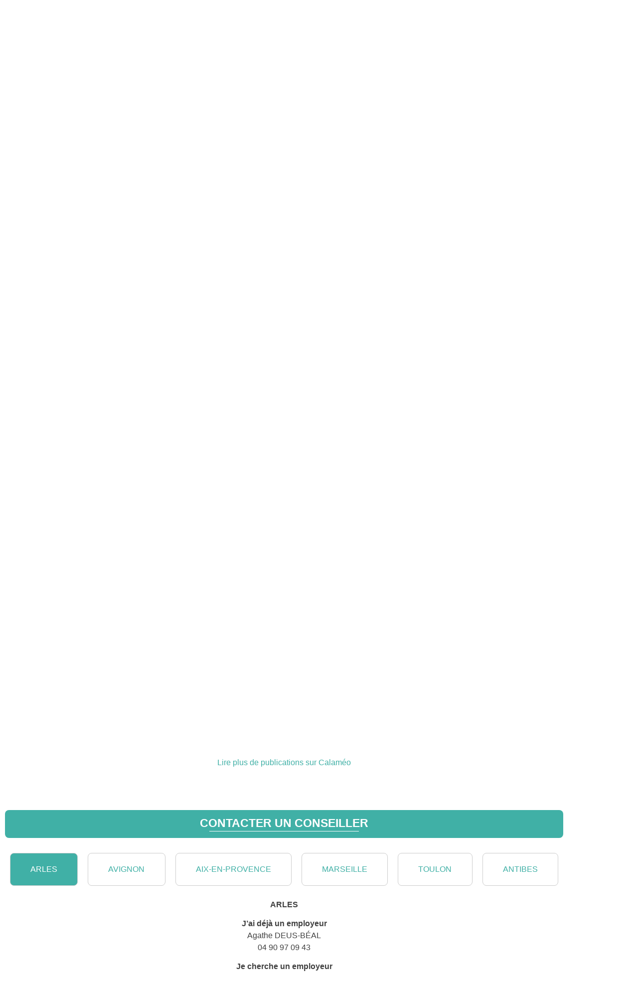

--- FILE ---
content_type: text/html; charset=UTF-8
request_url: https://www.btp-cfa-paca.fr/apprentis-btp/?target=aides-pour-lemployeur
body_size: 36165
content:
<!doctype html>
<html lang="fr-FR">
<head>
	<meta charset="UTF-8">
	<meta name="viewport" content="width=device-width, initial-scale=1">
	<link rel="profile" href="https://gmpg.org/xfn/11">
	<meta name='robots' content='index, follow, max-image-preview:large, max-snippet:-1, max-video-preview:-1' />

	<!-- This site is optimized with the Yoast SEO plugin v26.8 - https://yoast.com/product/yoast-seo-wordpress/ -->
	<title>Apprentis du BTP - CFA du Bâtiment PACA</title>
	<meta name="description" content="Apprentis du BTP, découvrez toutes les aides, les avantages et les salaires de l&#039;apprentissage dans le secteur du Bâtiment !" />
	<link rel="canonical" href="https://www.cfadubatiment.fr/apprentis-btp/" />
	<meta property="og:locale" content="fr_FR" />
	<meta property="og:type" content="article" />
	<meta property="og:title" content="Apprentis du BTP - CFA du Bâtiment PACA" />
	<meta property="og:description" content="Apprentis du BTP, découvrez toutes les aides, les avantages et les salaires de l&#039;apprentissage dans le secteur du Bâtiment !" />
	<meta property="og:url" content="https://www.cfadubatiment.fr/apprentis-btp/" />
	<meta property="og:site_name" content="CFA du Bâtiment PACA" />
	<meta property="article:modified_time" content="2025-09-01T09:44:57+00:00" />
	<meta property="og:image" content="https://s.w.org/images/core/emoji/13.0.1/svg/1f4a1.svg" />
	<meta name="twitter:card" content="summary_large_image" />
	<meta name="twitter:label1" content="Durée de lecture estimée" />
	<meta name="twitter:data1" content="19 minutes" />
	<script type="application/ld+json" class="yoast-schema-graph">{"@context":"https://schema.org","@graph":[{"@type":"WebPage","@id":"https://www.cfadubatiment.fr/apprentis-btp/","url":"https://www.cfadubatiment.fr/apprentis-btp/","name":"Apprentis du BTP - CFA du Bâtiment PACA","isPartOf":{"@id":"https://www.cfadubatiment.fr/#website"},"primaryImageOfPage":{"@id":"https://www.cfadubatiment.fr/apprentis-btp/#primaryimage"},"image":{"@id":"https://www.cfadubatiment.fr/apprentis-btp/#primaryimage"},"thumbnailUrl":"https://s.w.org/images/core/emoji/13.0.1/svg/1f4a1.svg","datePublished":"2020-03-08T12:22:15+00:00","dateModified":"2025-09-01T09:44:57+00:00","description":"Apprentis du BTP, découvrez toutes les aides, les avantages et les salaires de l'apprentissage dans le secteur du Bâtiment !","breadcrumb":{"@id":"https://www.cfadubatiment.fr/apprentis-btp/#breadcrumb"},"inLanguage":"fr-FR","potentialAction":[{"@type":"ReadAction","target":["https://www.cfadubatiment.fr/apprentis-btp/"]}]},{"@type":"ImageObject","inLanguage":"fr-FR","@id":"https://www.cfadubatiment.fr/apprentis-btp/#primaryimage","url":"https://s.w.org/images/core/emoji/13.0.1/svg/1f4a1.svg","contentUrl":"https://s.w.org/images/core/emoji/13.0.1/svg/1f4a1.svg"},{"@type":"BreadcrumbList","@id":"https://www.cfadubatiment.fr/apprentis-btp/#breadcrumb","itemListElement":[{"@type":"ListItem","position":1,"name":"Accueil","item":"https://www.cfadubatiment.fr/"},{"@type":"ListItem","position":2,"name":"Apprentis du BTP"}]},{"@type":"WebSite","@id":"https://www.cfadubatiment.fr/#website","url":"https://www.cfadubatiment.fr/","name":"CFA du bâtiment PACA","description":"","publisher":{"@id":"https://www.cfadubatiment.fr/#organization"},"potentialAction":[{"@type":"SearchAction","target":{"@type":"EntryPoint","urlTemplate":"https://www.cfadubatiment.fr/?s={search_term_string}"},"query-input":{"@type":"PropertyValueSpecification","valueRequired":true,"valueName":"search_term_string"}}],"inLanguage":"fr-FR"},{"@type":"Organization","@id":"https://www.cfadubatiment.fr/#organization","name":"CFA du Bâtiment PACA","url":"https://www.cfadubatiment.fr/","logo":{"@type":"ImageObject","inLanguage":"fr-FR","@id":"https://www.cfadubatiment.fr/#/schema/logo/image/","url":"https://www.cfadubatiment.fr/wp-content/uploads/2020/01/BTP_CFA_LOGO_HORIZONTAL_REGION_-e1583501525522.png","contentUrl":"https://www.cfadubatiment.fr/wp-content/uploads/2020/01/BTP_CFA_LOGO_HORIZONTAL_REGION_-e1583501525522.png","width":600,"height":239,"caption":"CFA du Bâtiment PACA"},"image":{"@id":"https://www.cfadubatiment.fr/#/schema/logo/image/"}}]}</script>
	<!-- / Yoast SEO plugin. -->


<link rel='dns-prefetch' href='//www.cfadubatiment.fr' />
<link rel='dns-prefetch' href='//cdn.jsdelivr.net' />
<link rel='dns-prefetch' href='//code.jquery.com' />
<link href='https://fonts.gstatic.com' crossorigin rel='preconnect' />
<link rel="alternate" title="oEmbed (JSON)" type="application/json+oembed" href="https://www.cfadubatiment.fr/wp-json/oembed/1.0/embed?url=https%3A%2F%2Fwww.cfadubatiment.fr%2Fapprentis-btp%2F" />
<link rel="alternate" title="oEmbed (XML)" type="text/xml+oembed" href="https://www.cfadubatiment.fr/wp-json/oembed/1.0/embed?url=https%3A%2F%2Fwww.cfadubatiment.fr%2Fapprentis-btp%2F&#038;format=xml" />
<style id='wp-img-auto-sizes-contain-inline-css'>
img:is([sizes=auto i],[sizes^="auto," i]){contain-intrinsic-size:3000px 1500px}
/*# sourceURL=wp-img-auto-sizes-contain-inline-css */
</style>
<style id='wp-emoji-styles-inline-css'>

	img.wp-smiley, img.emoji {
		display: inline !important;
		border: none !important;
		box-shadow: none !important;
		height: 1em !important;
		width: 1em !important;
		margin: 0 0.07em !important;
		vertical-align: -0.1em !important;
		background: none !important;
		padding: 0 !important;
	}
/*# sourceURL=wp-emoji-styles-inline-css */
</style>
<link rel='stylesheet' id='wpa-css-css' href='https://www.cfadubatiment.fr/wp-content/plugins/honeypot/includes/css/wpa.css?ver=2.3.04' media='all' />
<link rel='stylesheet' id='hello-elementor-css' href='https://www.cfadubatiment.fr/wp-content/themes/hello-elementor/assets/css/reset.css?ver=3.4.6' media='all' />
<link rel='stylesheet' id='hello-elementor-theme-style-css' href='https://www.cfadubatiment.fr/wp-content/themes/hello-elementor/assets/css/theme.css?ver=3.4.6' media='all' />
<link rel='stylesheet' id='hello-elementor-header-footer-css' href='https://www.cfadubatiment.fr/wp-content/themes/hello-elementor/assets/css/header-footer.css?ver=3.4.6' media='all' />
<link rel='stylesheet' id='elementor-frontend-css' href='https://www.cfadubatiment.fr/wp-content/plugins/elementor/assets/css/frontend.min.css?ver=3.34.3' media='all' />
<style id='elementor-frontend-inline-css'>
.elementor-1377 .elementor-element.elementor-element-c6ed4f6:not(.elementor-motion-effects-element-type-background), .elementor-1377 .elementor-element.elementor-element-c6ed4f6 > .elementor-motion-effects-container > .elementor-motion-effects-layer{background-image:url("https://www.cfadubatiment.fr/wp-content/uploads/2020/07/recruter-un-apprenti-scaled-e1594201548827.jpg");}
/*# sourceURL=elementor-frontend-inline-css */
</style>
<link rel='stylesheet' id='widget-posts-css' href='https://www.cfadubatiment.fr/wp-content/plugins/elementor-pro/assets/css/widget-posts.min.css?ver=3.34.3' media='all' />
<link rel='stylesheet' id='widget-image-css' href='https://www.cfadubatiment.fr/wp-content/plugins/elementor/assets/css/widget-image.min.css?ver=3.34.3' media='all' />
<link rel='stylesheet' id='widget-nav-menu-css' href='https://www.cfadubatiment.fr/wp-content/plugins/elementor-pro/assets/css/widget-nav-menu.min.css?ver=3.34.3' media='all' />
<link rel='stylesheet' id='swiper-css' href='https://www.cfadubatiment.fr/wp-content/plugins/elementor/assets/lib/swiper/v8/css/swiper.min.css?ver=8.4.5' media='all' />
<link rel='stylesheet' id='e-swiper-css' href='https://www.cfadubatiment.fr/wp-content/plugins/elementor/assets/css/conditionals/e-swiper.min.css?ver=3.34.3' media='all' />
<link rel='stylesheet' id='widget-social-icons-css' href='https://www.cfadubatiment.fr/wp-content/plugins/elementor/assets/css/widget-social-icons.min.css?ver=3.34.3' media='all' />
<link rel='stylesheet' id='e-apple-webkit-css' href='https://www.cfadubatiment.fr/wp-content/plugins/elementor/assets/css/conditionals/apple-webkit.min.css?ver=3.34.3' media='all' />
<link rel='stylesheet' id='widget-icon-box-css' href='https://www.cfadubatiment.fr/wp-content/plugins/elementor/assets/css/widget-icon-box.min.css?ver=3.34.3' media='all' />
<link rel='stylesheet' id='widget-heading-css' href='https://www.cfadubatiment.fr/wp-content/plugins/elementor/assets/css/widget-heading.min.css?ver=3.34.3' media='all' />
<link rel='stylesheet' id='eael-general-css' href='https://www.cfadubatiment.fr/wp-content/plugins/essential-addons-for-elementor-lite/assets/front-end/css/view/general.min.css?ver=6.5.9' media='all' />
<link rel='stylesheet' id='eael-1377-css' href='https://www.cfadubatiment.fr/wp-content/uploads/essential-addons-elementor/eael-1377.css?ver=1756727097' media='all' />
<link rel='stylesheet' id='elementor-icons-css' href='https://www.cfadubatiment.fr/wp-content/plugins/elementor/assets/lib/eicons/css/elementor-icons.min.css?ver=5.46.0' media='all' />
<style id='elementor-icons-inline-css'>

		.elementor-add-new-section .elementor-add-templately-promo-button{
            background-color: #5d4fff !important;
            background-image: url(https://www.cfadubatiment.fr/wp-content/plugins/essential-addons-for-elementor-lite/assets/admin/images/templately/logo-icon.svg);
            background-repeat: no-repeat;
            background-position: center center;
            position: relative;
        }
        
		.elementor-add-new-section .elementor-add-templately-promo-button > i{
            height: 12px;
        }
        
        body .elementor-add-new-section .elementor-add-section-area-button {
            margin-left: 0;
        }

		.elementor-add-new-section .elementor-add-templately-promo-button{
            background-color: #5d4fff !important;
            background-image: url(https://www.cfadubatiment.fr/wp-content/plugins/essential-addons-for-elementor-lite/assets/admin/images/templately/logo-icon.svg);
            background-repeat: no-repeat;
            background-position: center center;
            position: relative;
        }
        
		.elementor-add-new-section .elementor-add-templately-promo-button > i{
            height: 12px;
        }
        
        body .elementor-add-new-section .elementor-add-section-area-button {
            margin-left: 0;
        }
/*# sourceURL=elementor-icons-inline-css */
</style>
<link rel='stylesheet' id='elementor-post-1488-css' href='https://www.cfadubatiment.fr/wp-content/uploads/elementor/css/post-1488.css?ver=1769524573' media='all' />
<link rel='stylesheet' id='elementor-pymac-image-box-css-css' href='https://www.cfadubatiment.fr/wp-content/plugins/elementor-pymac/assets/css/image-box.css?ver=6.9' media='all' />
<link rel='stylesheet' id='elementor-pymac-taxonomy-list-css-css' href='https://www.cfadubatiment.fr/wp-content/plugins/elementor-pymac/assets/css/taxonomy-list.css?ver=6.9' media='all' />
<link rel='stylesheet' id='elementor-pymac-pages-hybrid-display-css-css' href='https://www.cfadubatiment.fr/wp-content/plugins/elementor-pymac/assets/css/pages_hybrid_display.css?ver=6.9' media='all' />
<link rel='stylesheet' id='elementor-pymac-title-css-css' href='https://www.cfadubatiment.fr/wp-content/plugins/elementor-pymac/assets/css/title.css?ver=6.9' media='all' />
<link rel='stylesheet' id='elementor-pymac-slider-css-css' href='https://www.cfadubatiment.fr/wp-content/plugins/elementor-pymac/assets/css/slider.css?ver=6.9' media='all' />
<link rel='stylesheet' id='slick-css-css' href='//cdn.jsdelivr.net/npm/slick-carousel@1.8.1/slick/slick.css?ver=1' media='all' />
<link rel='stylesheet' id='slick-theme-css-css' href='//cdn.jsdelivr.net/npm/slick-carousel@1.8.1/slick/slick-theme.css?ver=1' media='all' />
<link rel='stylesheet' id='font-awesome-5-all-css' href='https://www.cfadubatiment.fr/wp-content/plugins/elementor/assets/lib/font-awesome/css/all.min.css?ver=3.34.3' media='all' />
<link rel='stylesheet' id='font-awesome-4-shim-css' href='https://www.cfadubatiment.fr/wp-content/plugins/elementor/assets/lib/font-awesome/css/v4-shims.min.css?ver=3.34.3' media='all' />
<link rel='stylesheet' id='widget-breadcrumbs-css' href='https://www.cfadubatiment.fr/wp-content/plugins/elementor-pro/assets/css/widget-breadcrumbs.min.css?ver=3.34.3' media='all' />
<link rel='stylesheet' id='e-animation-grow-css' href='https://www.cfadubatiment.fr/wp-content/plugins/elementor/assets/lib/animations/styles/e-animation-grow.min.css?ver=3.34.3' media='all' />
<link rel='stylesheet' id='widget-share-buttons-css' href='https://www.cfadubatiment.fr/wp-content/plugins/elementor-pro/assets/css/widget-share-buttons.min.css?ver=3.34.3' media='all' />
<link rel='stylesheet' id='elementor-icons-shared-0-css' href='https://www.cfadubatiment.fr/wp-content/plugins/elementor/assets/lib/font-awesome/css/fontawesome.min.css?ver=5.15.3' media='all' />
<link rel='stylesheet' id='elementor-icons-fa-solid-css' href='https://www.cfadubatiment.fr/wp-content/plugins/elementor/assets/lib/font-awesome/css/solid.min.css?ver=5.15.3' media='all' />
<link rel='stylesheet' id='elementor-icons-fa-brands-css' href='https://www.cfadubatiment.fr/wp-content/plugins/elementor/assets/lib/font-awesome/css/brands.min.css?ver=5.15.3' media='all' />
<link rel='stylesheet' id='widget-menu-anchor-css' href='https://www.cfadubatiment.fr/wp-content/plugins/elementor/assets/css/widget-menu-anchor.min.css?ver=3.34.3' media='all' />
<link rel='stylesheet' id='widget-image-box-css' href='https://www.cfadubatiment.fr/wp-content/plugins/elementor/assets/css/widget-image-box.min.css?ver=3.34.3' media='all' />
<link rel='stylesheet' id='widget-counter-css' href='https://www.cfadubatiment.fr/wp-content/plugins/elementor/assets/css/widget-counter.min.css?ver=3.34.3' media='all' />
<link rel='stylesheet' id='elementor-post-1377-css' href='https://www.cfadubatiment.fr/wp-content/uploads/elementor/css/post-1377.css?ver=1769525938' media='all' />
<link rel='stylesheet' id='elementor-post-29728-css' href='https://www.cfadubatiment.fr/wp-content/uploads/elementor/css/post-29728.css?ver=1769524573' media='all' />
<link rel='stylesheet' id='elementor-post-89-css' href='https://www.cfadubatiment.fr/wp-content/uploads/elementor/css/post-89.css?ver=1769524573' media='all' />
<link rel='stylesheet' id='_variables-style-css' href='https://www.cfadubatiment.fr/wp-content/themes/pymac/assets/css/_variables.css?ver=1694511429' media='all' />
<link rel='stylesheet' id='cfa-style-css' href='https://www.cfadubatiment.fr/wp-content/themes/pymac/assets/css/cfa.css?ver=1694511429' media='all' />
<link rel='stylesheet' id='contact-style-css' href='https://www.cfadubatiment.fr/wp-content/themes/pymac/assets/css/contact.css?ver=1694511429' media='all' />
<link rel='stylesheet' id='header-style-css' href='https://www.cfadubatiment.fr/wp-content/themes/pymac/assets/css/header.css?ver=1694511429' media='all' />
<link rel='stylesheet' id='offres-emploi-style-css' href='https://www.cfadubatiment.fr/wp-content/themes/pymac/assets/css/offres-emploi.css?ver=1694511429' media='all' />
<link rel='stylesheet' id='style-style-css' href='https://www.cfadubatiment.fr/wp-content/themes/pymac/assets/css/style.css?ver=1769595794' media='all' />
<link rel='stylesheet' id='variables-style-css' href='https://www.cfadubatiment.fr/wp-content/themes/pymac/assets/css/variables.css?ver=1694511429' media='all' />
<link rel='stylesheet' id='pymac-style-css' href='https://www.cfadubatiment.fr/wp-content/themes/pymac/style.css?ver=1' media='all' />
<link rel='stylesheet' id='ecs-styles-css' href='https://www.cfadubatiment.fr/wp-content/plugins/ele-custom-skin/assets/css/ecs-style.css?ver=3.1.9' media='all' />
<link rel='stylesheet' id='elementor-post-80-css' href='https://www.cfadubatiment.fr/wp-content/uploads/elementor/css/post-80.css?ver=1587553442' media='all' />
<link rel='stylesheet' id='elementor-post-667-css' href='https://www.cfadubatiment.fr/wp-content/uploads/elementor/css/post-667.css?ver=1590486992' media='all' />
<link rel='stylesheet' id='elementor-post-1017-css' href='https://www.cfadubatiment.fr/wp-content/uploads/elementor/css/post-1017.css?ver=1593685981' media='all' />
<link rel='stylesheet' id='elementor-post-9046-css' href='https://www.cfadubatiment.fr/wp-content/uploads/elementor/css/post-9046.css?ver=1601463559' media='all' />
<link rel='stylesheet' id='elementor-gf-local-poppins-css' href='https://www.cfadubatiment.fr/wp-content/uploads/elementor/google-fonts/css/poppins.css?ver=1753194286' media='all' />
<link rel='stylesheet' id='elementor-icons-fa-regular-css' href='https://www.cfadubatiment.fr/wp-content/plugins/elementor/assets/lib/font-awesome/css/regular.min.css?ver=5.15.3' media='all' />
<script src="https://www.cfadubatiment.fr/wp-includes/js/jquery/jquery.min.js?ver=3.7.1" id="jquery-core-js"></script>
<script src="https://www.cfadubatiment.fr/wp-includes/js/jquery/jquery-migrate.min.js?ver=3.4.1" id="jquery-migrate-js"></script>
<script src="//cdn.jsdelivr.net/npm/slick-carousel@1.8.1/slick/slick.min.js?ver=1" id="slick-js-js"></script>
<script src="https://www.cfadubatiment.fr/wp-content/plugins/elementor-pymac/assets/js/taxonomy-list.js?ver=1" id="elementor-pymac-taxonomy-list-js-js"></script>
<script src="https://www.cfadubatiment.fr/wp-content/plugins/elementor-pymac/assets/js/pages_hybrid_display.js?ver=1" id="elementor-pymac-pages-hybrid-display-js-js"></script>
<script src="https://www.cfadubatiment.fr/wp-content/plugins/elementor-pymac/assets/js/slider.js?ver=1" id="elementor-pymac-slider-js-js"></script>
<script src="https://www.cfadubatiment.fr/wp-content/themes/pymac/elementor-btp-cfa/assets/js/map.js?ver=1" id="elementor-pymac-map-js-js"></script>
<script src="https://www.cfadubatiment.fr/wp-content/themes/pymac/elementor-btp-cfa/assets/js/related-formations.js?ver=1" id="elementor-pymac-related-formations-js-js"></script>
<script src="https://www.cfadubatiment.fr/wp-content/plugins/elementor/assets/lib/font-awesome/js/v4-shims.min.js?ver=3.34.3" id="font-awesome-4-shim-js"></script>
<script id="ecs_ajax_load-js-extra">
var ecs_ajax_params = {"ajaxurl":"https://www.cfadubatiment.fr/wp-admin/admin-ajax.php","posts":"{\"page\":0,\"pagename\":\"apprentis-btp\",\"error\":\"\",\"m\":\"\",\"p\":0,\"post_parent\":\"\",\"subpost\":\"\",\"subpost_id\":\"\",\"attachment\":\"\",\"attachment_id\":0,\"name\":\"apprentis-btp\",\"page_id\":0,\"second\":\"\",\"minute\":\"\",\"hour\":\"\",\"day\":0,\"monthnum\":0,\"year\":0,\"w\":0,\"category_name\":\"\",\"tag\":\"\",\"cat\":\"\",\"tag_id\":\"\",\"author\":\"\",\"author_name\":\"\",\"feed\":\"\",\"tb\":\"\",\"paged\":0,\"meta_key\":\"\",\"meta_value\":\"\",\"preview\":\"\",\"s\":\"\",\"sentence\":\"\",\"title\":\"\",\"fields\":\"all\",\"menu_order\":\"\",\"embed\":\"\",\"category__in\":[],\"category__not_in\":[],\"category__and\":[],\"post__in\":[],\"post__not_in\":[],\"post_name__in\":[],\"tag__in\":[],\"tag__not_in\":[],\"tag__and\":[],\"tag_slug__in\":[],\"tag_slug__and\":[],\"post_parent__in\":[],\"post_parent__not_in\":[],\"author__in\":[],\"author__not_in\":[],\"search_columns\":[],\"ignore_sticky_posts\":false,\"suppress_filters\":false,\"cache_results\":true,\"update_post_term_cache\":true,\"update_menu_item_cache\":false,\"lazy_load_term_meta\":true,\"update_post_meta_cache\":true,\"post_type\":\"\",\"posts_per_page\":9,\"nopaging\":false,\"comments_per_page\":\"50\",\"no_found_rows\":false,\"order\":\"DESC\"}"};
//# sourceURL=ecs_ajax_load-js-extra
</script>
<script src="https://www.cfadubatiment.fr/wp-content/plugins/ele-custom-skin/assets/js/ecs_ajax_pagination.js?ver=3.1.9" id="ecs_ajax_load-js"></script>
<script src="https://www.cfadubatiment.fr/wp-content/themes/pymac/assets/js/flicking.pkgd.js?ver=1" id="flicking-js"></script>
<script src="https://code.jquery.com/ui/1.12.1/jquery-ui.min.js?ver=1" id="jquery-ui-js"></script>
<script src="https://www.cfadubatiment.fr/wp-content/themes/pymac/assets/js/jquery.simpleLoadMore.min.js?ver=1" id="load-more-js"></script>
<script src="https://www.cfadubatiment.fr/wp-content/themes/pymac/assets/js/jquery.pause.js?ver=1" id="pymac-pause-js-js"></script>
<script src="https://www.cfadubatiment.fr/wp-content/themes/pymac/assets/js/main.js?ver=1" id="pymac-main-js-js"></script>
<script src="https://www.cfadubatiment.fr/wp-content/themes/pymac/assets/js/menu.js?ver=1" id="pymac-menu-js-js"></script>
<script src="https://www.cfadubatiment.fr/wp-content/themes/pymac/assets/js/improve-filters.js?ver=1" id="pymac-improve-filters-js-js"></script>
<script id="pymac-autocomplete-js-js-extra">
var adminAjax = "https://www.cfadubatiment.fr/wp-admin/admin-ajax.php";
//# sourceURL=pymac-autocomplete-js-js-extra
</script>
<script src="https://www.cfadubatiment.fr/wp-content/themes/pymac/assets/js/autocomplete.js?ver=1" id="pymac-autocomplete-js-js"></script>
<script src="https://www.cfadubatiment.fr/wp-content/themes/pymac/assets/js/offre-emploi-page.js?ver=1" id="pymac-offre-emploi-page-js-js"></script>
<script src="https://www.cfadubatiment.fr/wp-content/themes/pymac/assets/js/offre-emploi-formulaire-autre.js?ver=1" id="pymac-offre-emploi-formulaire-autre-js-js"></script>
<script src="https://www.cfadubatiment.fr/wp-content/themes/pymac/assets/js/offre-emploi-formulaire-depot.js?ver=1.3" id="pymac-offre-emploi-formulaire-depot-js-js"></script>
<script src="https://www.cfadubatiment.fr/wp-content/themes/pymac/assets/js/offre-emploi-formulaire-deja-apprenti.js" id="pymac-offre-emploi-formulaire-deja-apprenti-js-js"></script>
<script src="https://www.cfadubatiment.fr/wp-content/themes/pymac/assets/js/objectifs.js?ver=1" id="pymac-objectifs-js-js"></script>
<script src="https://www.cfadubatiment.fr/wp-content/plugins/ele-custom-skin/assets/js/ecs.js?ver=3.1.9" id="ecs-script-js"></script>
<link rel="https://api.w.org/" href="https://www.cfadubatiment.fr/wp-json/" /><link rel="alternate" title="JSON" type="application/json" href="https://www.cfadubatiment.fr/wp-json/wp/v2/pages/1377" /><link rel='shortlink' href='https://www.cfadubatiment.fr/?p=1377' />
<meta name="generator" content="Elementor 3.34.3; features: additional_custom_breakpoints; settings: css_print_method-external, google_font-enabled, font_display-auto">
			<style>
				.e-con.e-parent:nth-of-type(n+4):not(.e-lazyloaded):not(.e-no-lazyload),
				.e-con.e-parent:nth-of-type(n+4):not(.e-lazyloaded):not(.e-no-lazyload) * {
					background-image: none !important;
				}
				@media screen and (max-height: 1024px) {
					.e-con.e-parent:nth-of-type(n+3):not(.e-lazyloaded):not(.e-no-lazyload),
					.e-con.e-parent:nth-of-type(n+3):not(.e-lazyloaded):not(.e-no-lazyload) * {
						background-image: none !important;
					}
				}
				@media screen and (max-height: 640px) {
					.e-con.e-parent:nth-of-type(n+2):not(.e-lazyloaded):not(.e-no-lazyload),
					.e-con.e-parent:nth-of-type(n+2):not(.e-lazyloaded):not(.e-no-lazyload) * {
						background-image: none !important;
					}
				}
			</style>
			<link rel="icon" href="https://www.cfadubatiment.fr/wp-content/uploads/2020/01/cropped-sigle_BTP-CFA-1-150x150.png" sizes="32x32" />
<link rel="icon" href="https://www.cfadubatiment.fr/wp-content/uploads/2020/01/cropped-sigle_BTP-CFA-1-300x300.png" sizes="192x192" />
<link rel="apple-touch-icon" href="https://www.cfadubatiment.fr/wp-content/uploads/2020/01/cropped-sigle_BTP-CFA-1-300x300.png" />
<meta name="msapplication-TileImage" content="https://www.cfadubatiment.fr/wp-content/uploads/2020/01/cropped-sigle_BTP-CFA-1-300x300.png" />

</head>
<body class="wp-singular page-template-default page page-id-1377 wp-custom-logo wp-embed-responsive wp-theme-hello-elementor wp-child-theme-pymac hello-elementor-default elementor-default elementor-kit-1488 elementor-page elementor-page-1377">


<a class="skip-link screen-reader-text" href="#content">Aller au contenu</a>

		<header data-elementor-type="header" data-elementor-id="29728" class="elementor elementor-29728 elementor-location-header" data-elementor-post-type="elementor_library">
					<section class="elementor-section elementor-top-section elementor-element elementor-element-d8f5c64 elementor-section-full_width dc-has-condition dc-condition-empty elementor-section-height-default elementor-section-height-default" data-id="d8f5c64" data-element_type="section" data-settings="{&quot;background_background&quot;:&quot;classic&quot;}">
						<div class="elementor-container elementor-column-gap-default">
					<div class="elementor-column elementor-col-100 elementor-top-column elementor-element elementor-element-2f18be0d" data-id="2f18be0d" data-element_type="column">
			<div class="elementor-widget-wrap elementor-element-populated">
						<div class="elementor-element elementor-element-8e09e5d elementor-grid-1 elementor-posts--thumbnail-top elementor-grid-tablet-2 elementor-grid-mobile-1 elementor-widget elementor-widget-posts" data-id="8e09e5d" data-element_type="widget" id="flash-actus" data-settings="{&quot;custom_columns&quot;:&quot;1&quot;,&quot;custom_columns_tablet&quot;:&quot;2&quot;,&quot;custom_columns_mobile&quot;:&quot;1&quot;,&quot;custom_row_gap&quot;:{&quot;unit&quot;:&quot;px&quot;,&quot;size&quot;:35,&quot;sizes&quot;:[]},&quot;custom_row_gap_tablet&quot;:{&quot;unit&quot;:&quot;px&quot;,&quot;size&quot;:&quot;&quot;,&quot;sizes&quot;:[]},&quot;custom_row_gap_mobile&quot;:{&quot;unit&quot;:&quot;px&quot;,&quot;size&quot;:&quot;&quot;,&quot;sizes&quot;:[]}}" data-widget_type="posts.custom">
				<div class="elementor-widget-container">
					      <div class="ecs-posts elementor-posts-container elementor-posts   elementor-grid elementor-posts--skin-custom" data-settings="{&quot;current_page&quot;:1,&quot;max_num_pages&quot;:1,&quot;load_method&quot;:&quot;&quot;,&quot;widget_id&quot;:&quot;8e09e5d&quot;,&quot;post_id&quot;:1377,&quot;theme_id&quot;:29728,&quot;change_url&quot;:false,&quot;reinit_js&quot;:false}">
      		<article id="post-31705" class="elementor-post elementor-grid-item ecs-post-loop post-31705 flash_actu type-flash_actu status-publish">
				<div data-elementor-type="loop" data-elementor-id="80" class="elementor elementor-80 elementor-location-header post-31705 flash_actu type-flash_actu status-publish" data-elementor-post-type="elementor_library">
					<section class="elementor-section elementor-top-section elementor-element elementor-element-2419c69 elementor-section-boxed elementor-section-height-default elementor-section-height-default" data-id="2419c69" data-element_type="section">
						<div class="elementor-container elementor-column-gap-default">
					<div class="elementor-column elementor-col-100 elementor-top-column elementor-element elementor-element-589c53e" data-id="589c53e" data-element_type="column">
			<div class="elementor-widget-wrap elementor-element-populated">
						<div class="elementor-element elementor-element-9010df1 elementor-widget elementor-widget-post-info" data-id="9010df1" data-element_type="widget" data-widget_type="post-info.default">
				<div class="elementor-widget-container">
							<ul class="elementor-inline-items elementor-icon-list-items elementor-post-info">
								<li class="elementor-icon-list-item elementor-repeater-item-f43950b elementor-inline-item">
													<span class="elementor-icon-list-text elementor-post-info__item elementor-post-info__item--type-custom">
										Prochaine Journée Portes Ouvertes samedi 21 mars 2026 de 9h à 12h					</span>
								</li>
				</ul>
						</div>
				</div>
					</div>
		</div>
					</div>
		</section>
				</div>
				</article>
				<article id="post-23221" class="elementor-post elementor-grid-item ecs-post-loop post-23221 flash_actu type-flash_actu status-publish">
				<div data-elementor-type="loop" data-elementor-id="80" class="elementor elementor-80 elementor-location-header post-23221 flash_actu type-flash_actu status-publish" data-elementor-post-type="elementor_library">
					<section class="elementor-section elementor-top-section elementor-element elementor-element-2419c69 elementor-section-boxed elementor-section-height-default elementor-section-height-default" data-id="2419c69" data-element_type="section">
						<div class="elementor-container elementor-column-gap-default">
					<div class="elementor-column elementor-col-100 elementor-top-column elementor-element elementor-element-589c53e" data-id="589c53e" data-element_type="column">
			<div class="elementor-widget-wrap elementor-element-populated">
						<div class="elementor-element elementor-element-9010df1 elementor-widget elementor-widget-post-info" data-id="9010df1" data-element_type="widget" data-widget_type="post-info.default">
				<div class="elementor-widget-container">
							<ul class="elementor-inline-items elementor-icon-list-items elementor-post-info">
								<li class="elementor-icon-list-item elementor-repeater-item-f43950b elementor-inline-item">
													<span class="elementor-icon-list-text elementor-post-info__item elementor-post-info__item--type-custom">
										Les inscriptions continuent !					</span>
								</li>
				</ul>
						</div>
				</div>
					</div>
		</div>
					</div>
		</section>
				</div>
				</article>
				</div>
						</div>
				</div>
					</div>
		</div>
					</div>
		</section>
				<section class="elementor-section elementor-top-section elementor-element elementor-element-3fdf25e3 elementor-section-full_width elementor-section-height-min-height elementor-section-height-default elementor-section-items-middle" data-id="3fdf25e3" data-element_type="section" id="section-header" data-settings="{&quot;background_background&quot;:&quot;classic&quot;}">
						<div class="elementor-container elementor-column-gap-default">
					<div class="elementor-column elementor-col-16 elementor-top-column elementor-element elementor-element-527b8464" data-id="527b8464" data-element_type="column" id="social-header">
			<div class="elementor-widget-wrap elementor-element-populated">
						<div class="elementor-element elementor-element-69d6102c elementor-align-left elementor-widget elementor-widget-button" data-id="69d6102c" data-element_type="widget" data-widget_type="button.default">
				<div class="elementor-widget-container">
									<div class="elementor-button-wrapper">
					<a class="elementor-button elementor-button-link elementor-size-sm" href="https://app.hub3e.com/landing-page/72/preinscription" target="_blank" id="preinscription-button">
						<span class="elementor-button-content-wrapper">
						<span class="elementor-button-icon">
				<i aria-hidden="true" class="fas fa-user-plus"></i>			</span>
									<span class="elementor-button-text">Je me préinscris <br><span>Je m'informe</span></span>
					</span>
					</a>
				</div>
								</div>
				</div>
					</div>
		</div>
				<div class="elementor-column elementor-col-16 elementor-top-column elementor-element elementor-element-7e94cbf6" data-id="7e94cbf6" data-element_type="column" id="logo-header">
			<div class="elementor-widget-wrap elementor-element-populated">
						<div class="elementor-element elementor-element-64cf3482 elementor-hidden-desktop elementor-widget elementor-widget-theme-site-logo elementor-widget-image" data-id="64cf3482" data-element_type="widget" data-widget_type="theme-site-logo.default">
				<div class="elementor-widget-container">
											<a href="https://www.cfadubatiment.fr">
			<picture class="attachment-full size-full wp-image-20473">
<source type="image/webp" srcset="https://www.cfadubatiment.fr/wp-content/uploads/2020/01/CFADUBATIMENT_HORIZONTAL_PACA_LONG.png.webp 467w, https://www.cfadubatiment.fr/wp-content/uploads/2020/01/CFADUBATIMENT_HORIZONTAL_PACA_LONG-300x66.png.webp 300w" sizes="(max-width: 467px) 100vw, 467px"/>
<img width="467" height="102" src="https://www.cfadubatiment.fr/wp-content/uploads/2020/01/CFADUBATIMENT_HORIZONTAL_PACA_LONG.png" alt="" srcset="https://www.cfadubatiment.fr/wp-content/uploads/2020/01/CFADUBATIMENT_HORIZONTAL_PACA_LONG.png 467w, https://www.cfadubatiment.fr/wp-content/uploads/2020/01/CFADUBATIMENT_HORIZONTAL_PACA_LONG-300x66.png 300w" sizes="(max-width: 467px) 100vw, 467px"/>
</picture>
				</a>
											</div>
				</div>
				<div class="elementor-element elementor-element-3dbe1bb4 elementor-hidden-tablet elementor-hidden-phone elementor-widget elementor-widget-image" data-id="3dbe1bb4" data-element_type="widget" data-widget_type="image.default">
				<div class="elementor-widget-container">
																<a href="https://www.cfadubatiment.fr">
							<picture class="attachment-full size-full wp-image-20473">
<source type="image/webp" srcset="https://www.cfadubatiment.fr/wp-content/uploads/2020/01/CFADUBATIMENT_HORIZONTAL_PACA_LONG.png.webp 467w, https://www.cfadubatiment.fr/wp-content/uploads/2020/01/CFADUBATIMENT_HORIZONTAL_PACA_LONG-300x66.png.webp 300w" sizes="(max-width: 467px) 100vw, 467px"/>
<img width="467" height="102" src="https://www.cfadubatiment.fr/wp-content/uploads/2020/01/CFADUBATIMENT_HORIZONTAL_PACA_LONG.png" alt="" srcset="https://www.cfadubatiment.fr/wp-content/uploads/2020/01/CFADUBATIMENT_HORIZONTAL_PACA_LONG.png 467w, https://www.cfadubatiment.fr/wp-content/uploads/2020/01/CFADUBATIMENT_HORIZONTAL_PACA_LONG-300x66.png 300w" sizes="(max-width: 467px) 100vw, 467px"/>
</picture>
								</a>
															</div>
				</div>
					</div>
		</div>
				<div class="elementor-column elementor-col-16 elementor-top-column elementor-element elementor-element-6b4474b7 elementor-hidden-desktop" data-id="6b4474b7" data-element_type="column" id="hamburger-header">
			<div class="elementor-widget-wrap elementor-element-populated">
						<div class="elementor-element elementor-element-5ed45af0 elementor-view-default elementor-widget elementor-widget-icon" data-id="5ed45af0" data-element_type="widget" id="toggle_menu_mobile" data-widget_type="icon.default">
				<div class="elementor-widget-container">
							<div class="elementor-icon-wrapper">
			<a class="elementor-icon" href="#">
			<svg xmlns="http://www.w3.org/2000/svg" width="31" height="18.9999" viewBox="0 0 31 18.9999"><g id="acec0e9a-e5e9-4a92-870d-7e698965f678" data-name="Layer 2"><g id="fc8ac0e5-f044-4882-b83f-90169ac7f2e4" data-name="Layer 1"><path d="M29.5,3H1.5A1.5044,1.5044,0,0,1,0,1.5H0A1.5044,1.5044,0,0,1,1.5,0h28A1.5044,1.5044,0,0,1,31,1.5h0A1.5044,1.5044,0,0,1,29.5,3ZM31,9.5h0A1.5044,1.5044,0,0,0,29.5,8H1.5A1.5044,1.5044,0,0,0,0,9.5H0A1.5044,1.5044,0,0,0,1.5,11h28A1.5044,1.5044,0,0,0,31,9.5Zm0,8h0A1.5044,1.5044,0,0,0,29.5,16H1.5A1.5044,1.5044,0,0,0,0,17.5H0A1.5044,1.5044,0,0,0,1.5,19h28A1.5044,1.5044,0,0,0,31,17.5Z"></path></g></g></svg>			</a>
		</div>
						</div>
				</div>
					</div>
		</div>
				<div class="elementor-column elementor-col-16 elementor-top-column elementor-element elementor-element-7266969e elementor-hidden-tablet elementor-hidden-mobile" data-id="7266969e" data-element_type="column" id="formation-header">
			<div class="elementor-widget-wrap elementor-element-populated">
						<div class="elementor-element elementor-element-3ee13d3f elementor-mobile-align-right button-header reverse elementor-tablet-align-right elementor-align-right elementor-widget elementor-widget-button" data-id="3ee13d3f" data-element_type="widget" data-widget_type="button.default">
				<div class="elementor-widget-container">
									<div class="elementor-button-wrapper">
					<a class="elementor-button elementor-button-link elementor-size-sm" href="/recruter-un-apprenti/">
						<span class="elementor-button-content-wrapper">
									<span class="elementor-button-text"><span>Je recrute</span><br /> un apprenti</span>
					</span>
					</a>
				</div>
								</div>
				</div>
					</div>
		</div>
				<div class="elementor-column elementor-col-16 elementor-top-column elementor-element elementor-element-1fec9883 elementor-hidden-mobile elementor-hidden-tablet" data-id="1fec9883" data-element_type="column" id="entreprise-header">
			<div class="elementor-widget-wrap elementor-element-populated">
						<div class="elementor-element elementor-element-7f30cee9 elementor-widget elementor-widget-image" data-id="7f30cee9" data-element_type="widget" data-widget_type="image.default">
				<div class="elementor-widget-container">
												<figure class="wp-caption">
										<img src="https://www.cfadubatiment.fr/wp-content/uploads/elementor/thumbs/picto-header-entreprise-r0brkvegtpccv9dbjc0ng7wb6r3a6rg5w9isgqwfw4-r0q7397x81hvv143r1ima8ke6rf6mhm6wgx1j6ouic.png" title="picto-header-entreprise-r0brkvegtpccv9dbjc0ng7wb6r3a6rg5w9isgqwfw4" alt="picto-header-entreprise-r0brkvegtpccv9dbjc0ng7wb6r3a6rg5w9isgqwfw4" loading="lazy" />											<figcaption class="widget-image-caption wp-caption-text">Entreprises</figcaption>
										</figure>
									</div>
				</div>
					</div>
		</div>
				<div class="elementor-column elementor-col-16 elementor-top-column elementor-element elementor-element-571e0f15 elementor-hidden-tablet elementor-hidden-mobile" data-id="571e0f15" data-element_type="column" id="recrutement-header">
			<div class="elementor-widget-wrap elementor-element-populated">
						<div class="elementor-element elementor-element-5e1737b2 elementor-mobile-align-left button-header elementor-widget elementor-widget-button" data-id="5e1737b2" data-element_type="widget" data-widget_type="button.default">
				<div class="elementor-widget-container">
									<div class="elementor-button-wrapper">
					<a class="elementor-button elementor-button-link elementor-size-sm" href="/jai-deja-mon-apprenti/">
						<span class="elementor-button-content-wrapper">
									<span class="elementor-button-text"><span>J'ai trouvé</span><br /> un apprenti</span>
					</span>
					</a>
				</div>
								</div>
				</div>
					</div>
		</div>
					</div>
		</section>
				<section class="elementor-section elementor-top-section elementor-element elementor-element-1c161719 elementor-section-full_width elementor-hidden-tablet elementor-hidden-phone elementor-section-height-default elementor-section-height-default" data-id="1c161719" data-element_type="section" id="section-menu-pc">
						<div class="elementor-container elementor-column-gap-default">
					<div class="elementor-column elementor-col-100 elementor-top-column elementor-element elementor-element-279dfe" data-id="279dfe" data-element_type="column">
			<div class="elementor-widget-wrap elementor-element-populated">
						<div class="elementor-element elementor-element-3bca550 elementor-nav-menu__align-center elementor-nav-menu--dropdown-tablet elementor-nav-menu__text-align-aside elementor-nav-menu--toggle elementor-nav-menu--burger elementor-widget elementor-widget-nav-menu" data-id="3bca550" data-element_type="widget" id="menu_pc" data-settings="{&quot;submenu_icon&quot;:{&quot;value&quot;:&quot;&lt;i class=\&quot;fas fa-chevron-down\&quot; aria-hidden=\&quot;true\&quot;&gt;&lt;\/i&gt;&quot;,&quot;library&quot;:&quot;fa-solid&quot;},&quot;layout&quot;:&quot;horizontal&quot;,&quot;toggle&quot;:&quot;burger&quot;}" data-widget_type="nav-menu.default">
				<div class="elementor-widget-container">
								<nav aria-label="Menu" class="elementor-nav-menu--main elementor-nav-menu__container elementor-nav-menu--layout-horizontal e--pointer-none">
				<ul id="menu-1-3bca550" class="elementor-nav-menu"><li class="menu-item menu-item-type-post_type menu-item-object-page menu-item-has-children menu-item-1250"><a href="https://www.cfadubatiment.fr/centres-formation/" class="elementor-item">Centres de formation</a>
<ul class="sub-menu elementor-nav-menu--dropdown">
	<li class="menu-item menu-item-type-post_type menu-item-object-page menu-item-1249"><a href="https://www.cfadubatiment.fr/btp-cfa-aix/" class="elementor-sub-item">CFA du Bâtiment Aix-en-Provence</a></li>
	<li class="menu-item menu-item-type-post_type menu-item-object-page menu-item-1244"><a href="https://www.cfadubatiment.fr/btp-cfa-antibes/" class="elementor-sub-item">CFA du Bâtiment Antibes</a></li>
	<li class="menu-item menu-item-type-post_type menu-item-object-page menu-item-1246"><a href="https://www.cfadubatiment.fr/btp-cfa-arles/" class="elementor-sub-item">CFA du Bâtiment Arles</a></li>
	<li class="menu-item menu-item-type-post_type menu-item-object-page menu-item-1248"><a href="https://www.cfadubatiment.fr/btp-cfa-avignon/" class="elementor-sub-item">CFA du Bâtiment Avignon</a></li>
	<li class="menu-item menu-item-type-post_type menu-item-object-page menu-item-1247"><a href="https://www.cfadubatiment.fr/btp-cfa-marseille/" class="elementor-sub-item">CFA du Bâtiment Marseille</a></li>
	<li class="menu-item menu-item-type-post_type menu-item-object-page menu-item-1245"><a href="https://www.cfadubatiment.fr/btp-cfa-toulon/" class="elementor-sub-item">CFA du Bâtiment Toulon</a></li>
</ul>
</li>
<li class="menu-item menu-item-type-post_type menu-item-object-page menu-item-2553"><a href="https://www.cfadubatiment.fr/nos-formations/" class="elementor-item">Formations</a></li>
<li class="menu-item menu-item-type-post_type menu-item-object-page menu-item-has-children menu-item-1361"><a href="https://www.cfadubatiment.fr/offres-emploi/" class="elementor-item">Offres d’emploi</a>
<ul class="sub-menu elementor-nav-menu--dropdown">
	<li class="menu-item menu-item-type-custom menu-item-object-custom menu-item-1892"><a href="/offres-emploi/apprentissage/?jet-smart-filters=epro-posts/offres-emplois&#038;_tax_query_categorie_emploi%5B%5D=62" class="elementor-sub-item">Apprentissage I Contrat pro</a></li>
	<li class="menu-item menu-item-type-custom menu-item-object-custom menu-item-1891"><a href="/offres-emploi/cdi-cdd-interim//?jet-smart-filters=epro-posts/offres-emplois&#038;_tax_query_categorie_emploi%5B%5D=63" class="elementor-sub-item">CDI | CDD | Intérim</a></li>
	<li class="menu-item menu-item-type-custom menu-item-object-custom menu-item-14780"><a href="https://moncv.ccca-btp.fr/hello-cv" class="elementor-sub-item">Créer un CV</a></li>
	<li class="menu-item menu-item-type-custom menu-item-object-custom menu-item-29911"><a target="_blank" href="https://app.hub3e.com/landing-page/72/offer" class="elementor-sub-item">Déposer une offre apprentissage | CDI | CDD</a></li>
</ul>
</li>
<li class="menu-item menu-item-type-taxonomy menu-item-object-category menu-item-has-children menu-item-1322"><a href="https://www.cfadubatiment.fr/actualites-cfa/" class="elementor-item">Actualités</a>
<ul class="sub-menu elementor-nav-menu--dropdown">
	<li class="menu-item menu-item-type-taxonomy menu-item-object-category menu-item-1326"><a href="https://www.cfadubatiment.fr/actualites-aix-en-provence/" class="elementor-sub-item">Aix-en-Provence</a></li>
	<li class="menu-item menu-item-type-taxonomy menu-item-object-category menu-item-1325"><a href="https://www.cfadubatiment.fr/actualites-antibes/" class="elementor-sub-item">Antibes</a></li>
	<li class="menu-item menu-item-type-taxonomy menu-item-object-category menu-item-1328"><a href="https://www.cfadubatiment.fr/actualites-arles/" class="elementor-sub-item">Arles</a></li>
	<li class="menu-item menu-item-type-taxonomy menu-item-object-category menu-item-1327"><a href="https://www.cfadubatiment.fr/actualites-avignon/" class="elementor-sub-item">Avignon</a></li>
	<li class="menu-item menu-item-type-taxonomy menu-item-object-category menu-item-1324"><a href="https://www.cfadubatiment.fr/actualites-marseille/" class="elementor-sub-item">Marseille</a></li>
	<li class="menu-item menu-item-type-taxonomy menu-item-object-category menu-item-1323"><a href="https://www.cfadubatiment.fr/actualites-toulon/" class="elementor-sub-item">Toulon</a></li>
</ul>
</li>
<li class="menu-vert menu-item menu-item-type-post_type menu-item-object-page current-menu-item page_item page-item-1377 current_page_item current-menu-ancestor current-menu-parent current_page_parent current_page_ancestor menu-item-has-children menu-item-1401"><a href="https://www.cfadubatiment.fr/apprentis-btp/" aria-current="page" class="elementor-item elementor-item-active">Apprentis</a>
<ul class="sub-menu elementor-nav-menu--dropdown">
	<li class="menu-item menu-item-type-custom menu-item-object-custom menu-item-4959"><a href="/apprentis-btp/?target=salaires-de-lapprenti" class="elementor-sub-item">Salaires de l&rsquo;apprenti·e</a></li>
	<li class="menu-item menu-item-type-custom menu-item-object-custom menu-item-4960"><a href="/apprentis-btp/?target=aides-pour-lapprenti" class="elementor-sub-item">Aides pour l&rsquo;apprenti·e</a></li>
	<li class="menu-item menu-item-type-custom menu-item-object-custom current-menu-item menu-item-4961"><a href="/apprentis-btp/?target=aides-pour-lemployeur" aria-current="page" class="elementor-sub-item elementor-item-active">Aides pour l&#8217;employeur</a></li>
	<li class="menu-item menu-item-type-custom menu-item-object-custom menu-item-4962"><a href="/apprentis-btp/?target=sinscrire-en-apprentissage" class="elementor-sub-item">S&rsquo;inscrire en apprentissage</a></li>
	<li class="menu-item menu-item-type-custom menu-item-object-custom menu-item-25122"><a href="/apprentis-btp/#livret-accueil" class="elementor-sub-item elementor-item-anchor">Votre livret d&rsquo;accueil</a></li>
	<li class="menu-item menu-item-type-post_type menu-item-object-page menu-item-31713"><a target="_blank" href="https://www.cfadubatiment.fr/faq/" class="elementor-sub-item">FAQ &#8211; Foire aux Questions</a></li>
</ul>
</li>
<li class="menu-vert-secondaire menu-item menu-item-type-post_type menu-item-object-page menu-item-has-children menu-item-26619"><a href="https://www.cfadubatiment.fr/adultes-en-reconversion/" class="elementor-item">Reconversion</a>
<ul class="sub-menu elementor-nav-menu--dropdown">
	<li class="menu-item menu-item-type-custom menu-item-object-custom menu-item-26632"><a href="https://www.cfadubatiment.fr/adultes-en-reconversion/?target=apprentissage" class="elementor-sub-item">Apprentissage</a></li>
	<li class="menu-item menu-item-type-custom menu-item-object-custom menu-item-26634"><a href="/adultes-en-reconversion/?target=contrat-de-professionalisation" class="elementor-sub-item">Contrat de professionalisation</a></li>
	<li class="menu-item menu-item-type-custom menu-item-object-custom menu-item-26635"><a href="/adultes-en-reconversion/?target=cpf" class="elementor-sub-item">CPF</a></li>
	<li class="menu-item menu-item-type-custom menu-item-object-custom menu-item-26636"><a href="/adultes-en-reconversion/?target=cpf-de-transition" class="elementor-sub-item">CPF de transition</a></li>
	<li class="menu-item menu-item-type-custom menu-item-object-custom menu-item-26637"><a href="/adultes-en-reconversion/?target=autres-dispositifs" class="elementor-sub-item">Autres dispositifs</a></li>
</ul>
</li>
<li class="menu-bleu menu-item menu-item-type-post_type menu-item-object-page menu-item-has-children menu-item-8277"><a href="https://www.cfadubatiment.fr/artisans-entreprises-btp/" class="elementor-item">Artisans | Entreprises</a>
<ul class="sub-menu elementor-nav-menu--dropdown">
	<li class="menu-item menu-item-type-post_type menu-item-object-page menu-item-2144"><a href="https://www.cfadubatiment.fr/recruter-un-apprenti-btp/" class="elementor-sub-item">Recruter un·e apprenti·e du BTP</a></li>
	<li class="menu-item menu-item-type-custom menu-item-object-custom menu-item-29906"><a target="_blank" href="https://app.hub3e.com/landing-page/72/offer" class="elementor-sub-item">Je dépose une offre d&#8217;emploi Apprentissage | CDI | CDD</a></li>
	<li class="menu-item menu-item-type-post_type menu-item-object-page menu-item-23680"><a href="https://www.cfadubatiment.fr/jai-deja-mon-apprenti/" class="elementor-sub-item">J&rsquo;ai déjà trouvé mon apprenti.e</a></li>
	<li class="menu-item menu-item-type-post_type menu-item-object-page menu-item-8998"><a href="https://www.cfadubatiment.fr/devenir-maitre-dapprentissage/" class="elementor-sub-item">Devenir Maître d’apprentissage</a></li>
	<li class="menu-item menu-item-type-post_type menu-item-object-page menu-item-1446"><a href="https://www.cfadubatiment.fr/artisans-entreprises-btp/suivre-la-formation-de-son-apprenti/" class="elementor-sub-item">Suivre la formation de son apprenti·e</a></li>
	<li class="menu-item menu-item-type-post_type menu-item-object-page menu-item-1443"><a href="https://www.cfadubatiment.fr/verser-sa-taxe-dapprentissage-au-cfa/" class="elementor-sub-item">Verser sa taxe d&rsquo;apprentissage</a></li>
	<li class="menu-item menu-item-type-post_type menu-item-object-page menu-item-1445"><a href="https://www.cfadubatiment.fr/se-former-former-les-salaries-de-lentreprise/" class="elementor-sub-item">Se former et former ses salarié·e·s</a></li>
	<li class="menu-item menu-item-type-post_type menu-item-object-page menu-item-1444"><a href="https://www.cfadubatiment.fr/artisans-entreprises-btp/louer-des-salles-ou-des-plateaux-techniques/" class="elementor-sub-item">Louer des salles ou des plateaux techniques</a></li>
</ul>
</li>
<li class="menu-item menu-item-type-post_type menu-item-object-page menu-item-27876"><a href="https://www.cfadubatiment.fr/mobilite-internationale/" class="elementor-item">Mobilité internationale</a></li>
</ul>			</nav>
					<div class="elementor-menu-toggle" role="button" tabindex="0" aria-label="Permuter le menu" aria-expanded="false">
			<i aria-hidden="true" role="presentation" class="elementor-menu-toggle__icon--open eicon-menu-bar"></i><i aria-hidden="true" role="presentation" class="elementor-menu-toggle__icon--close eicon-close"></i>		</div>
					<nav class="elementor-nav-menu--dropdown elementor-nav-menu__container" aria-hidden="true">
				<ul id="menu-2-3bca550" class="elementor-nav-menu"><li class="menu-item menu-item-type-post_type menu-item-object-page menu-item-has-children menu-item-1250"><a href="https://www.cfadubatiment.fr/centres-formation/" class="elementor-item" tabindex="-1">Centres de formation</a>
<ul class="sub-menu elementor-nav-menu--dropdown">
	<li class="menu-item menu-item-type-post_type menu-item-object-page menu-item-1249"><a href="https://www.cfadubatiment.fr/btp-cfa-aix/" class="elementor-sub-item" tabindex="-1">CFA du Bâtiment Aix-en-Provence</a></li>
	<li class="menu-item menu-item-type-post_type menu-item-object-page menu-item-1244"><a href="https://www.cfadubatiment.fr/btp-cfa-antibes/" class="elementor-sub-item" tabindex="-1">CFA du Bâtiment Antibes</a></li>
	<li class="menu-item menu-item-type-post_type menu-item-object-page menu-item-1246"><a href="https://www.cfadubatiment.fr/btp-cfa-arles/" class="elementor-sub-item" tabindex="-1">CFA du Bâtiment Arles</a></li>
	<li class="menu-item menu-item-type-post_type menu-item-object-page menu-item-1248"><a href="https://www.cfadubatiment.fr/btp-cfa-avignon/" class="elementor-sub-item" tabindex="-1">CFA du Bâtiment Avignon</a></li>
	<li class="menu-item menu-item-type-post_type menu-item-object-page menu-item-1247"><a href="https://www.cfadubatiment.fr/btp-cfa-marseille/" class="elementor-sub-item" tabindex="-1">CFA du Bâtiment Marseille</a></li>
	<li class="menu-item menu-item-type-post_type menu-item-object-page menu-item-1245"><a href="https://www.cfadubatiment.fr/btp-cfa-toulon/" class="elementor-sub-item" tabindex="-1">CFA du Bâtiment Toulon</a></li>
</ul>
</li>
<li class="menu-item menu-item-type-post_type menu-item-object-page menu-item-2553"><a href="https://www.cfadubatiment.fr/nos-formations/" class="elementor-item" tabindex="-1">Formations</a></li>
<li class="menu-item menu-item-type-post_type menu-item-object-page menu-item-has-children menu-item-1361"><a href="https://www.cfadubatiment.fr/offres-emploi/" class="elementor-item" tabindex="-1">Offres d’emploi</a>
<ul class="sub-menu elementor-nav-menu--dropdown">
	<li class="menu-item menu-item-type-custom menu-item-object-custom menu-item-1892"><a href="/offres-emploi/apprentissage/?jet-smart-filters=epro-posts/offres-emplois&#038;_tax_query_categorie_emploi%5B%5D=62" class="elementor-sub-item" tabindex="-1">Apprentissage I Contrat pro</a></li>
	<li class="menu-item menu-item-type-custom menu-item-object-custom menu-item-1891"><a href="/offres-emploi/cdi-cdd-interim//?jet-smart-filters=epro-posts/offres-emplois&#038;_tax_query_categorie_emploi%5B%5D=63" class="elementor-sub-item" tabindex="-1">CDI | CDD | Intérim</a></li>
	<li class="menu-item menu-item-type-custom menu-item-object-custom menu-item-14780"><a href="https://moncv.ccca-btp.fr/hello-cv" class="elementor-sub-item" tabindex="-1">Créer un CV</a></li>
	<li class="menu-item menu-item-type-custom menu-item-object-custom menu-item-29911"><a target="_blank" href="https://app.hub3e.com/landing-page/72/offer" class="elementor-sub-item" tabindex="-1">Déposer une offre apprentissage | CDI | CDD</a></li>
</ul>
</li>
<li class="menu-item menu-item-type-taxonomy menu-item-object-category menu-item-has-children menu-item-1322"><a href="https://www.cfadubatiment.fr/actualites-cfa/" class="elementor-item" tabindex="-1">Actualités</a>
<ul class="sub-menu elementor-nav-menu--dropdown">
	<li class="menu-item menu-item-type-taxonomy menu-item-object-category menu-item-1326"><a href="https://www.cfadubatiment.fr/actualites-aix-en-provence/" class="elementor-sub-item" tabindex="-1">Aix-en-Provence</a></li>
	<li class="menu-item menu-item-type-taxonomy menu-item-object-category menu-item-1325"><a href="https://www.cfadubatiment.fr/actualites-antibes/" class="elementor-sub-item" tabindex="-1">Antibes</a></li>
	<li class="menu-item menu-item-type-taxonomy menu-item-object-category menu-item-1328"><a href="https://www.cfadubatiment.fr/actualites-arles/" class="elementor-sub-item" tabindex="-1">Arles</a></li>
	<li class="menu-item menu-item-type-taxonomy menu-item-object-category menu-item-1327"><a href="https://www.cfadubatiment.fr/actualites-avignon/" class="elementor-sub-item" tabindex="-1">Avignon</a></li>
	<li class="menu-item menu-item-type-taxonomy menu-item-object-category menu-item-1324"><a href="https://www.cfadubatiment.fr/actualites-marseille/" class="elementor-sub-item" tabindex="-1">Marseille</a></li>
	<li class="menu-item menu-item-type-taxonomy menu-item-object-category menu-item-1323"><a href="https://www.cfadubatiment.fr/actualites-toulon/" class="elementor-sub-item" tabindex="-1">Toulon</a></li>
</ul>
</li>
<li class="menu-vert menu-item menu-item-type-post_type menu-item-object-page current-menu-item page_item page-item-1377 current_page_item current-menu-ancestor current-menu-parent current_page_parent current_page_ancestor menu-item-has-children menu-item-1401"><a href="https://www.cfadubatiment.fr/apprentis-btp/" aria-current="page" class="elementor-item elementor-item-active" tabindex="-1">Apprentis</a>
<ul class="sub-menu elementor-nav-menu--dropdown">
	<li class="menu-item menu-item-type-custom menu-item-object-custom menu-item-4959"><a href="/apprentis-btp/?target=salaires-de-lapprenti" class="elementor-sub-item" tabindex="-1">Salaires de l&rsquo;apprenti·e</a></li>
	<li class="menu-item menu-item-type-custom menu-item-object-custom menu-item-4960"><a href="/apprentis-btp/?target=aides-pour-lapprenti" class="elementor-sub-item" tabindex="-1">Aides pour l&rsquo;apprenti·e</a></li>
	<li class="menu-item menu-item-type-custom menu-item-object-custom current-menu-item menu-item-4961"><a href="/apprentis-btp/?target=aides-pour-lemployeur" aria-current="page" class="elementor-sub-item elementor-item-active" tabindex="-1">Aides pour l&#8217;employeur</a></li>
	<li class="menu-item menu-item-type-custom menu-item-object-custom menu-item-4962"><a href="/apprentis-btp/?target=sinscrire-en-apprentissage" class="elementor-sub-item" tabindex="-1">S&rsquo;inscrire en apprentissage</a></li>
	<li class="menu-item menu-item-type-custom menu-item-object-custom menu-item-25122"><a href="/apprentis-btp/#livret-accueil" class="elementor-sub-item elementor-item-anchor" tabindex="-1">Votre livret d&rsquo;accueil</a></li>
	<li class="menu-item menu-item-type-post_type menu-item-object-page menu-item-31713"><a target="_blank" href="https://www.cfadubatiment.fr/faq/" class="elementor-sub-item" tabindex="-1">FAQ &#8211; Foire aux Questions</a></li>
</ul>
</li>
<li class="menu-vert-secondaire menu-item menu-item-type-post_type menu-item-object-page menu-item-has-children menu-item-26619"><a href="https://www.cfadubatiment.fr/adultes-en-reconversion/" class="elementor-item" tabindex="-1">Reconversion</a>
<ul class="sub-menu elementor-nav-menu--dropdown">
	<li class="menu-item menu-item-type-custom menu-item-object-custom menu-item-26632"><a href="https://www.cfadubatiment.fr/adultes-en-reconversion/?target=apprentissage" class="elementor-sub-item" tabindex="-1">Apprentissage</a></li>
	<li class="menu-item menu-item-type-custom menu-item-object-custom menu-item-26634"><a href="/adultes-en-reconversion/?target=contrat-de-professionalisation" class="elementor-sub-item" tabindex="-1">Contrat de professionalisation</a></li>
	<li class="menu-item menu-item-type-custom menu-item-object-custom menu-item-26635"><a href="/adultes-en-reconversion/?target=cpf" class="elementor-sub-item" tabindex="-1">CPF</a></li>
	<li class="menu-item menu-item-type-custom menu-item-object-custom menu-item-26636"><a href="/adultes-en-reconversion/?target=cpf-de-transition" class="elementor-sub-item" tabindex="-1">CPF de transition</a></li>
	<li class="menu-item menu-item-type-custom menu-item-object-custom menu-item-26637"><a href="/adultes-en-reconversion/?target=autres-dispositifs" class="elementor-sub-item" tabindex="-1">Autres dispositifs</a></li>
</ul>
</li>
<li class="menu-bleu menu-item menu-item-type-post_type menu-item-object-page menu-item-has-children menu-item-8277"><a href="https://www.cfadubatiment.fr/artisans-entreprises-btp/" class="elementor-item" tabindex="-1">Artisans | Entreprises</a>
<ul class="sub-menu elementor-nav-menu--dropdown">
	<li class="menu-item menu-item-type-post_type menu-item-object-page menu-item-2144"><a href="https://www.cfadubatiment.fr/recruter-un-apprenti-btp/" class="elementor-sub-item" tabindex="-1">Recruter un·e apprenti·e du BTP</a></li>
	<li class="menu-item menu-item-type-custom menu-item-object-custom menu-item-29906"><a target="_blank" href="https://app.hub3e.com/landing-page/72/offer" class="elementor-sub-item" tabindex="-1">Je dépose une offre d&#8217;emploi Apprentissage | CDI | CDD</a></li>
	<li class="menu-item menu-item-type-post_type menu-item-object-page menu-item-23680"><a href="https://www.cfadubatiment.fr/jai-deja-mon-apprenti/" class="elementor-sub-item" tabindex="-1">J&rsquo;ai déjà trouvé mon apprenti.e</a></li>
	<li class="menu-item menu-item-type-post_type menu-item-object-page menu-item-8998"><a href="https://www.cfadubatiment.fr/devenir-maitre-dapprentissage/" class="elementor-sub-item" tabindex="-1">Devenir Maître d’apprentissage</a></li>
	<li class="menu-item menu-item-type-post_type menu-item-object-page menu-item-1446"><a href="https://www.cfadubatiment.fr/artisans-entreprises-btp/suivre-la-formation-de-son-apprenti/" class="elementor-sub-item" tabindex="-1">Suivre la formation de son apprenti·e</a></li>
	<li class="menu-item menu-item-type-post_type menu-item-object-page menu-item-1443"><a href="https://www.cfadubatiment.fr/verser-sa-taxe-dapprentissage-au-cfa/" class="elementor-sub-item" tabindex="-1">Verser sa taxe d&rsquo;apprentissage</a></li>
	<li class="menu-item menu-item-type-post_type menu-item-object-page menu-item-1445"><a href="https://www.cfadubatiment.fr/se-former-former-les-salaries-de-lentreprise/" class="elementor-sub-item" tabindex="-1">Se former et former ses salarié·e·s</a></li>
	<li class="menu-item menu-item-type-post_type menu-item-object-page menu-item-1444"><a href="https://www.cfadubatiment.fr/artisans-entreprises-btp/louer-des-salles-ou-des-plateaux-techniques/" class="elementor-sub-item" tabindex="-1">Louer des salles ou des plateaux techniques</a></li>
</ul>
</li>
<li class="menu-item menu-item-type-post_type menu-item-object-page menu-item-27876"><a href="https://www.cfadubatiment.fr/mobilite-internationale/" class="elementor-item" tabindex="-1">Mobilité internationale</a></li>
</ul>			</nav>
						</div>
				</div>
					</div>
		</div>
					</div>
		</section>
				<section class="elementor-section elementor-top-section elementor-element elementor-element-16b9e4b6 elementor-hidden-desktop elementor-section-content-top elementor-section-boxed elementor-section-height-default elementor-section-height-default" data-id="16b9e4b6" data-element_type="section" id="menu_mobile" data-settings="{&quot;background_background&quot;:&quot;classic&quot;}">
						<div class="elementor-container elementor-column-gap-default">
					<div class="elementor-column elementor-col-25 elementor-top-column elementor-element elementor-element-36239028" data-id="36239028" data-element_type="column">
			<div class="elementor-widget-wrap elementor-element-populated">
						<section class="elementor-section elementor-inner-section elementor-element elementor-element-7b30165d elementor-section-boxed elementor-section-height-default elementor-section-height-default" data-id="7b30165d" data-element_type="section">
						<div class="elementor-container elementor-column-gap-default">
					<div class="elementor-column elementor-col-50 elementor-inner-column elementor-element elementor-element-73278fc5" data-id="73278fc5" data-element_type="column">
			<div class="elementor-widget-wrap elementor-element-populated">
						<div class="elementor-element elementor-element-605d95a0 elementor-widget elementor-widget-image" data-id="605d95a0" data-element_type="widget" data-widget_type="image.default">
				<div class="elementor-widget-container">
																<a href="https://www.cfadubatiment.fr">
							<picture class="attachment-full size-full wp-image-20473">
<source type="image/webp" srcset="https://www.cfadubatiment.fr/wp-content/uploads/2020/01/CFADUBATIMENT_HORIZONTAL_PACA_LONG.png.webp 467w, https://www.cfadubatiment.fr/wp-content/uploads/2020/01/CFADUBATIMENT_HORIZONTAL_PACA_LONG-300x66.png.webp 300w" sizes="(max-width: 467px) 100vw, 467px"/>
<img width="467" height="102" src="https://www.cfadubatiment.fr/wp-content/uploads/2020/01/CFADUBATIMENT_HORIZONTAL_PACA_LONG.png" alt="" srcset="https://www.cfadubatiment.fr/wp-content/uploads/2020/01/CFADUBATIMENT_HORIZONTAL_PACA_LONG.png 467w, https://www.cfadubatiment.fr/wp-content/uploads/2020/01/CFADUBATIMENT_HORIZONTAL_PACA_LONG-300x66.png 300w" sizes="(max-width: 467px) 100vw, 467px"/>
</picture>
								</a>
															</div>
				</div>
					</div>
		</div>
				<div class="elementor-column elementor-col-50 elementor-inner-column elementor-element elementor-element-ecb7e28" data-id="ecb7e28" data-element_type="column">
			<div class="elementor-widget-wrap elementor-element-populated">
						<div class="elementor-element elementor-element-3aaa65d4 elementor-view-default elementor-widget elementor-widget-icon" data-id="3aaa65d4" data-element_type="widget" id="menu_mobile_close" data-widget_type="icon.default">
				<div class="elementor-widget-container">
							<div class="elementor-icon-wrapper">
			<div class="elementor-icon">
			<svg xmlns="http://www.w3.org/2000/svg" width="22.627" height="22.627" viewBox="0 0 22.627 22.627"><g id="Groupe_3" data-name="Groupe 3" transform="translate(-328 -3)"><rect id="Rectangle_1" data-name="Rectangle 1" width="30" height="2" transform="translate(328 24.213) rotate(-45)"></rect><rect id="Rectangle_2" data-name="Rectangle 2" width="30" height="2" transform="translate(329.414 3) rotate(45)"></rect></g></svg>			</div>
		</div>
						</div>
				</div>
					</div>
		</div>
					</div>
		</section>
				<section class="elementor-section elementor-inner-section elementor-element elementor-element-7893fd45 elementor-section-boxed elementor-section-height-default elementor-section-height-default" data-id="7893fd45" data-element_type="section">
						<div class="elementor-container elementor-column-gap-default">
					<div class="elementor-column elementor-col-50 elementor-inner-column elementor-element elementor-element-4ea9b749" data-id="4ea9b749" data-element_type="column">
			<div class="elementor-widget-wrap elementor-element-populated">
						<div class="elementor-element elementor-element-6007ee74 elementor-mobile-align-left button-header elementor-tablet-align-right elementor-widget elementor-widget-button" data-id="6007ee74" data-element_type="widget" id="button-find-formation-menu" data-widget_type="button.default">
				<div class="elementor-widget-container">
									<div class="elementor-button-wrapper">
					<a class="elementor-button elementor-button-link elementor-size-sm" href="/recruter-un-apprenti/">
						<span class="elementor-button-content-wrapper">
									<span class="elementor-button-text"><span>Je recrute</span><br /> un apprenti</span>
					</span>
					</a>
				</div>
								</div>
				</div>
					</div>
		</div>
				<div class="elementor-column elementor-col-50 elementor-inner-column elementor-element elementor-element-4c862cf8" data-id="4c862cf8" data-element_type="column">
			<div class="elementor-widget-wrap elementor-element-populated">
						<div class="elementor-element elementor-element-4379526a elementor-mobile-align-left button-header elementor-widget elementor-widget-button" data-id="4379526a" data-element_type="widget" id="button-recruit-menu" data-widget_type="button.default">
				<div class="elementor-widget-container">
									<div class="elementor-button-wrapper">
					<a class="elementor-button elementor-button-link elementor-size-sm" href="/jai-deja-mon-apprenti/">
						<span class="elementor-button-content-wrapper">
									<span class="elementor-button-text"><span>J'ai trouvé</span><br /> un apprenti</span>
					</span>
					</a>
				</div>
								</div>
				</div>
					</div>
		</div>
					</div>
		</section>
					</div>
		</div>
				<div class="elementor-column elementor-col-25 elementor-top-column elementor-element elementor-element-4dbb3bf9" data-id="4dbb3bf9" data-element_type="column">
			<div class="elementor-widget-wrap elementor-element-populated">
						<div class="elementor-element elementor-element-fa9ff99 elementor-align-center elementor-widget elementor-widget-button" data-id="fa9ff99" data-element_type="widget" data-widget_type="button.default">
				<div class="elementor-widget-container">
									<div class="elementor-button-wrapper">
					<a class="elementor-button elementor-button-link elementor-size-sm" href="https://btpcfapaca.ymag.cloud/" target="_blank">
						<span class="elementor-button-content-wrapper">
						<span class="elementor-button-icon">
				<i aria-hidden="true" class="fas fa-user"></i>			</span>
									<span class="elementor-button-text">Se connecter à YPAREO</span>
					</span>
					</a>
				</div>
								</div>
				</div>
					</div>
		</div>
				<div class="elementor-column elementor-col-25 elementor-top-column elementor-element elementor-element-1c3a31da" data-id="1c3a31da" data-element_type="column">
			<div class="elementor-widget-wrap elementor-element-populated">
						<div class="elementor-element elementor-element-7c09b8a9 elementor-widget elementor-widget-wp-widget-nav_menu" data-id="7c09b8a9" data-element_type="widget" data-widget_type="wp-widget-nav_menu.default">
				<div class="elementor-widget-container">
					<nav class="menu-menu-principal-container" aria-label="Menu"><ul id="menu-menu-principal" class="menu"><li class="menu-item menu-item-type-post_type menu-item-object-page menu-item-has-children menu-item-1250"><a href="https://www.cfadubatiment.fr/centres-formation/">Centres de formation</a>
<ul class="sub-menu">
	<li class="menu-item menu-item-type-post_type menu-item-object-page menu-item-1249"><a href="https://www.cfadubatiment.fr/btp-cfa-aix/">CFA du Bâtiment Aix-en-Provence</a></li>
	<li class="menu-item menu-item-type-post_type menu-item-object-page menu-item-1244"><a href="https://www.cfadubatiment.fr/btp-cfa-antibes/">CFA du Bâtiment Antibes</a></li>
	<li class="menu-item menu-item-type-post_type menu-item-object-page menu-item-1246"><a href="https://www.cfadubatiment.fr/btp-cfa-arles/">CFA du Bâtiment Arles</a></li>
	<li class="menu-item menu-item-type-post_type menu-item-object-page menu-item-1248"><a href="https://www.cfadubatiment.fr/btp-cfa-avignon/">CFA du Bâtiment Avignon</a></li>
	<li class="menu-item menu-item-type-post_type menu-item-object-page menu-item-1247"><a href="https://www.cfadubatiment.fr/btp-cfa-marseille/">CFA du Bâtiment Marseille</a></li>
	<li class="menu-item menu-item-type-post_type menu-item-object-page menu-item-1245"><a href="https://www.cfadubatiment.fr/btp-cfa-toulon/">CFA du Bâtiment Toulon</a></li>
</ul>
</li>
<li class="menu-item menu-item-type-post_type menu-item-object-page menu-item-2553"><a href="https://www.cfadubatiment.fr/nos-formations/">Formations</a></li>
<li class="menu-item menu-item-type-post_type menu-item-object-page menu-item-has-children menu-item-1361"><a href="https://www.cfadubatiment.fr/offres-emploi/">Offres d’emploi</a>
<ul class="sub-menu">
	<li class="menu-item menu-item-type-custom menu-item-object-custom menu-item-1892"><a href="/offres-emploi/apprentissage/?jet-smart-filters=epro-posts/offres-emplois&#038;_tax_query_categorie_emploi%5B%5D=62">Apprentissage I Contrat pro</a></li>
	<li class="menu-item menu-item-type-custom menu-item-object-custom menu-item-1891"><a href="/offres-emploi/cdi-cdd-interim//?jet-smart-filters=epro-posts/offres-emplois&#038;_tax_query_categorie_emploi%5B%5D=63">CDI | CDD | Intérim</a></li>
	<li class="menu-item menu-item-type-custom menu-item-object-custom menu-item-14780"><a href="https://moncv.ccca-btp.fr/hello-cv">Créer un CV</a></li>
	<li class="menu-item menu-item-type-custom menu-item-object-custom menu-item-29911"><a target="_blank" href="https://app.hub3e.com/landing-page/72/offer">Déposer une offre apprentissage | CDI | CDD</a></li>
</ul>
</li>
<li class="menu-item menu-item-type-taxonomy menu-item-object-category menu-item-has-children menu-item-1322"><a href="https://www.cfadubatiment.fr/actualites-cfa/">Actualités</a>
<ul class="sub-menu">
	<li class="menu-item menu-item-type-taxonomy menu-item-object-category menu-item-1326"><a href="https://www.cfadubatiment.fr/actualites-aix-en-provence/">Aix-en-Provence</a></li>
	<li class="menu-item menu-item-type-taxonomy menu-item-object-category menu-item-1325"><a href="https://www.cfadubatiment.fr/actualites-antibes/">Antibes</a></li>
	<li class="menu-item menu-item-type-taxonomy menu-item-object-category menu-item-1328"><a href="https://www.cfadubatiment.fr/actualites-arles/">Arles</a></li>
	<li class="menu-item menu-item-type-taxonomy menu-item-object-category menu-item-1327"><a href="https://www.cfadubatiment.fr/actualites-avignon/">Avignon</a></li>
	<li class="menu-item menu-item-type-taxonomy menu-item-object-category menu-item-1324"><a href="https://www.cfadubatiment.fr/actualites-marseille/">Marseille</a></li>
	<li class="menu-item menu-item-type-taxonomy menu-item-object-category menu-item-1323"><a href="https://www.cfadubatiment.fr/actualites-toulon/">Toulon</a></li>
</ul>
</li>
<li class="menu-vert menu-item menu-item-type-post_type menu-item-object-page current-menu-item page_item page-item-1377 current_page_item current-menu-ancestor current-menu-parent current_page_parent current_page_ancestor menu-item-has-children menu-item-1401"><a href="https://www.cfadubatiment.fr/apprentis-btp/" aria-current="page">Apprentis</a>
<ul class="sub-menu">
	<li class="menu-item menu-item-type-custom menu-item-object-custom menu-item-4959"><a href="/apprentis-btp/?target=salaires-de-lapprenti">Salaires de l&rsquo;apprenti·e</a></li>
	<li class="menu-item menu-item-type-custom menu-item-object-custom menu-item-4960"><a href="/apprentis-btp/?target=aides-pour-lapprenti">Aides pour l&rsquo;apprenti·e</a></li>
	<li class="menu-item menu-item-type-custom menu-item-object-custom current-menu-item menu-item-4961"><a href="/apprentis-btp/?target=aides-pour-lemployeur" aria-current="page">Aides pour l&#8217;employeur</a></li>
	<li class="menu-item menu-item-type-custom menu-item-object-custom menu-item-4962"><a href="/apprentis-btp/?target=sinscrire-en-apprentissage">S&rsquo;inscrire en apprentissage</a></li>
	<li class="menu-item menu-item-type-custom menu-item-object-custom menu-item-25122"><a href="/apprentis-btp/#livret-accueil">Votre livret d&rsquo;accueil</a></li>
	<li class="menu-item menu-item-type-post_type menu-item-object-page menu-item-31713"><a target="_blank" href="https://www.cfadubatiment.fr/faq/">FAQ &#8211; Foire aux Questions</a></li>
</ul>
</li>
<li class="menu-vert-secondaire menu-item menu-item-type-post_type menu-item-object-page menu-item-has-children menu-item-26619"><a href="https://www.cfadubatiment.fr/adultes-en-reconversion/">Reconversion</a>
<ul class="sub-menu">
	<li class="menu-item menu-item-type-custom menu-item-object-custom menu-item-26632"><a href="https://www.cfadubatiment.fr/adultes-en-reconversion/?target=apprentissage">Apprentissage</a></li>
	<li class="menu-item menu-item-type-custom menu-item-object-custom menu-item-26634"><a href="/adultes-en-reconversion/?target=contrat-de-professionalisation">Contrat de professionalisation</a></li>
	<li class="menu-item menu-item-type-custom menu-item-object-custom menu-item-26635"><a href="/adultes-en-reconversion/?target=cpf">CPF</a></li>
	<li class="menu-item menu-item-type-custom menu-item-object-custom menu-item-26636"><a href="/adultes-en-reconversion/?target=cpf-de-transition">CPF de transition</a></li>
	<li class="menu-item menu-item-type-custom menu-item-object-custom menu-item-26637"><a href="/adultes-en-reconversion/?target=autres-dispositifs">Autres dispositifs</a></li>
</ul>
</li>
<li class="menu-bleu menu-item menu-item-type-post_type menu-item-object-page menu-item-has-children menu-item-8277"><a href="https://www.cfadubatiment.fr/artisans-entreprises-btp/">Artisans | Entreprises</a>
<ul class="sub-menu">
	<li class="menu-item menu-item-type-post_type menu-item-object-page menu-item-2144"><a href="https://www.cfadubatiment.fr/recruter-un-apprenti-btp/">Recruter un·e apprenti·e du BTP</a></li>
	<li class="menu-item menu-item-type-custom menu-item-object-custom menu-item-29906"><a target="_blank" href="https://app.hub3e.com/landing-page/72/offer">Je dépose une offre d&#8217;emploi Apprentissage | CDI | CDD</a></li>
	<li class="menu-item menu-item-type-post_type menu-item-object-page menu-item-23680"><a href="https://www.cfadubatiment.fr/jai-deja-mon-apprenti/">J&rsquo;ai déjà trouvé mon apprenti.e</a></li>
	<li class="menu-item menu-item-type-post_type menu-item-object-page menu-item-8998"><a href="https://www.cfadubatiment.fr/devenir-maitre-dapprentissage/">Devenir Maître d’apprentissage</a></li>
	<li class="menu-item menu-item-type-post_type menu-item-object-page menu-item-1446"><a href="https://www.cfadubatiment.fr/artisans-entreprises-btp/suivre-la-formation-de-son-apprenti/">Suivre la formation de son apprenti·e</a></li>
	<li class="menu-item menu-item-type-post_type menu-item-object-page menu-item-1443"><a href="https://www.cfadubatiment.fr/verser-sa-taxe-dapprentissage-au-cfa/">Verser sa taxe d&rsquo;apprentissage</a></li>
	<li class="menu-item menu-item-type-post_type menu-item-object-page menu-item-1445"><a href="https://www.cfadubatiment.fr/se-former-former-les-salaries-de-lentreprise/">Se former et former ses salarié·e·s</a></li>
	<li class="menu-item menu-item-type-post_type menu-item-object-page menu-item-1444"><a href="https://www.cfadubatiment.fr/artisans-entreprises-btp/louer-des-salles-ou-des-plateaux-techniques/">Louer des salles ou des plateaux techniques</a></li>
</ul>
</li>
<li class="menu-item menu-item-type-post_type menu-item-object-page menu-item-27876"><a href="https://www.cfadubatiment.fr/mobilite-internationale/">Mobilité internationale</a></li>
</ul></nav>				</div>
				</div>
					</div>
		</div>
				<div class="elementor-column elementor-col-25 elementor-top-column elementor-element elementor-element-47710222" data-id="47710222" data-element_type="column" data-settings="{&quot;background_background&quot;:&quot;classic&quot;}">
			<div class="elementor-widget-wrap elementor-element-populated">
						<div class="elementor-element elementor-element-49966360 elementor-widget elementor-widget-text-editor" data-id="49966360" data-element_type="widget" data-widget_type="text-editor.default">
				<div class="elementor-widget-container">
									<p style="text-align: center;"><em><strong><a href="/avis">⭐ Votre avis nous intéresse</a></strong></em><em><strong><br /></strong></em></p>								</div>
				</div>
				<div class="elementor-element elementor-element-18b73eb5 elementor-shape-square e-grid-align-mobile-center elementor-grid-0 e-grid-align-center elementor-widget elementor-widget-social-icons" data-id="18b73eb5" data-element_type="widget" data-widget_type="social-icons.default">
				<div class="elementor-widget-container">
							<div class="elementor-social-icons-wrapper elementor-grid" role="list">
							<span class="elementor-grid-item" role="listitem">
					<a class="elementor-icon elementor-social-icon elementor-social-icon-linkedin-in elementor-repeater-item-233d5ea" href="https://www.linkedin.com/company/cfa-du-batiment" target="_blank">
						<span class="elementor-screen-only">Linkedin-in</span>
						<i aria-hidden="true" class="fab fa-linkedin-in"></i>					</a>
				</span>
							<span class="elementor-grid-item" role="listitem">
					<a class="elementor-icon elementor-social-icon elementor-social-icon-youtube elementor-repeater-item-dd79fdb" href="https://www.youtube.com/channel/UCfQgODyKI-r0Q287y6EOsdA" target="_blank">
						<span class="elementor-screen-only">Youtube</span>
						<i aria-hidden="true" class="fab fa-youtube"></i>					</a>
				</span>
					</div>
						</div>
				</div>
					</div>
		</div>
					</div>
		</section>
				<section class="elementor-section elementor-top-section elementor-element elementor-element-650d5477 elementor-hidden-desktop elementor-section-boxed elementor-section-height-default elementor-section-height-default" data-id="650d5477" data-element_type="section" id="menu_mobile_overlay" data-settings="{&quot;background_background&quot;:&quot;classic&quot;}">
						<div class="elementor-container elementor-column-gap-default">
					<div class="elementor-column elementor-col-100 elementor-top-column elementor-element elementor-element-4e4f3ad3" data-id="4e4f3ad3" data-element_type="column">
			<div class="elementor-widget-wrap">
							</div>
		</div>
					</div>
		</section>
		<div class="elementor-element elementor-element-b3ce88d e-con-full elementor-hidden-desktop elementor-hidden-tablet e-flex e-con e-parent" data-id="b3ce88d" data-element_type="container" data-settings="{&quot;background_background&quot;:&quot;classic&quot;,&quot;position&quot;:&quot;fixed&quot;}">
		<div class="elementor-element elementor-element-42a3b1f itemBar e-con-full e-flex e-con e-child" data-id="42a3b1f" data-element_type="container" data-settings="{&quot;background_background&quot;:&quot;classic&quot;}">
				<div class="elementor-element elementor-element-2d03bff elementor-view-default elementor-position-block-start elementor-mobile-position-block-start elementor-widget elementor-widget-icon-box" data-id="2d03bff" data-element_type="widget" data-widget_type="icon-box.default">
				<div class="elementor-widget-container">
							<div class="elementor-icon-box-wrapper">

						<div class="elementor-icon-box-icon">
				<a href="https://btpcfapaca.ymag.cloud/" target="_blank" class="elementor-icon" tabindex="-1" aria-label="Net YPAREO">
				<i aria-hidden="true" class="far fa-user-circle"></i>				</a>
			</div>
			
						<div class="elementor-icon-box-content">

									<h3 class="elementor-icon-box-title">
						<a href="https://btpcfapaca.ymag.cloud/" target="_blank" >
							Net YPAREO						</a>
					</h3>
				
				
			</div>
			
		</div>
						</div>
				</div>
				</div>
		<div class="elementor-element elementor-element-27c562e itemBar e-con-full e-flex e-con e-child" data-id="27c562e" data-element_type="container" data-settings="{&quot;background_background&quot;:&quot;classic&quot;}">
				<div class="elementor-element elementor-element-e3ef6b7 elementor-view-default elementor-position-block-start elementor-mobile-position-block-start elementor-widget elementor-widget-icon-box" data-id="e3ef6b7" data-element_type="widget" data-widget_type="icon-box.default">
				<div class="elementor-widget-container">
							<div class="elementor-icon-box-wrapper">

						<div class="elementor-icon-box-icon">
				<a href="https://www.cfadubatiment.fr/offres-emploi/" class="elementor-icon" tabindex="-1" aria-label="Nos offres">
				<svg xmlns="http://www.w3.org/2000/svg" id="Calque_1" data-name="Calque 1" viewBox="0 0 319.87 335.09"><defs><style>      .cls-1 {        fill: #fff;      }    </style></defs><path class="cls-1" d="M42.48,317.6v-81.36c0-1.23.9-2.26,2.11-2.44h0c23.36-3.34,50.18.14,72.94,5.93.2.05.4.08.61.08h73.17c.12-.01.23,0,.35.01,16.62,2.06,19.12,24.3,3.48,29.96-.25.09-.51.14-.77.15-25.11,1.1-50.44.15-75.63.47-.1,0-.21,0-.31.02-8.77,1.01-7.98,12.21-.79,13.17.12.02.25.02.37.02,3.84,0,66.43.01,71.62.01.23,0,.45-.03.68-.09,18.09-4.93,35.57-12.03,53.01-18.85.11-.04.21-.09.32-.15,28.65-15.98,12.57-8.19,41.32-23.99,3.8-2.09,12.32-7.28,16.85-8.05,18.55-3.14,25.3,20.02,8.24,31.19-.17.11-2.51,1.74-2.68,1.86-33.01,23.85-23.64,18.78-57.81,41.04-17.55,11.43-40.22,22.59-60.92,26.32-40.07,7.23-79.09-5.37-118.47-10.34-8.46-1.07-16.97-1.59-25.45-2.46-1.28-.13-2.26-1.22-2.26-2.51Z"></path><path class="cls-1" d="M265.99,111.8v92.98c0,5.5-7.49,12.07-13.06,11.67l-200.74-.03c-4.37-.43-8.54-3.07-10.62-6.98-.25-.48-1.51-3.52-1.51-3.72v-93.7l1.11-.65,90.85,48.53c13.2,5.95,26.53,6.39,39.97.8l91.78-49.05,2.23.13Z"></path><path class="cls-1" d="M51.36,62.46l202.93-.07c6.5,1.1,11.05,5.96,11.7,12.56.3,3,.5,13.51,0,16.16-.16.82-.53,1.24-1.25,1.6l-98.93,52.8c-7.83,3.26-17.01,3.5-24.9.3l-100.16-53.47c-.61-.43-.62-1.01-.71-1.67-.46-3.41-.3-16.78.75-19.75,1.5-4.25,6.13-7.86,10.58-8.45Z"></path><path class="cls-1" d="M4.94,230.43c5.38-.69,19.12-.63,24.6-.05,2.61.28,4.31,1.37,5.13,3.94l.07,85.67c-.26,2.29-1.85,3.84-4.05,4.4-8.06-.52-18.31,1.18-26.12.11-1.98-.27-4.01-1.71-4.43-3.71l-.14-85.92c.35-2.74,2.33-4.11,4.94-4.45Z"></path><path class="cls-1" d="M194.17,45.69c-1.08-.69-.07-18.46-.59-21.53-.55-3.29-3.53-5.36-6.41-6.43l-67.44-.11c-2.94-.36-7.85,4.89-7.85,7.37v19.98l-.71.71h-15.22l-.71-.71v-22.35c0-8.78,11.67-20.44,20.43-21.43,22.14-.2,46.23-2.05,68.3-.71,9.94.61,18.73,4.43,23.61,13.49,1.07,1.99,3.25,7.52,3.25,9.59v21.4l-.71.71h-15.93Z"></path></svg>				</a>
			</div>
			
						<div class="elementor-icon-box-content">

									<h3 class="elementor-icon-box-title">
						<a href="https://www.cfadubatiment.fr/offres-emploi/" >
							Nos offres						</a>
					</h3>
				
				
			</div>
			
		</div>
						</div>
				</div>
				</div>
		<div class="elementor-element elementor-element-e2cec3a itemBar e-con-full e-flex e-con e-child" data-id="e2cec3a" data-element_type="container" data-settings="{&quot;background_background&quot;:&quot;classic&quot;}">
				<div class="elementor-element elementor-element-c106c92 elementor-view-default elementor-position-block-start elementor-mobile-position-block-start elementor-widget elementor-widget-icon-box" data-id="c106c92" data-element_type="widget" data-widget_type="icon-box.default">
				<div class="elementor-widget-container">
							<div class="elementor-icon-box-wrapper">

						<div class="elementor-icon-box-icon">
				<a href="https://www.cfadubatiment.fr/faq/" class="elementor-icon" tabindex="-1" aria-label="FAQ">
				<i aria-hidden="true" class="fab fa-rocketchat"></i>				</a>
			</div>
			
						<div class="elementor-icon-box-content">

									<h3 class="elementor-icon-box-title">
						<a href="https://www.cfadubatiment.fr/faq/" >
							FAQ						</a>
					</h3>
				
				
			</div>
			
		</div>
						</div>
				</div>
				</div>
				</div>
				</header>
		
<main id="content" class="site-main post-1377 page type-page status-publish">

	
	<div class="page-content">
				<div data-elementor-type="wp-page" data-elementor-id="1377" class="elementor elementor-1377" data-elementor-post-type="page">
						<section class="elementor-section elementor-top-section elementor-element elementor-element-c6ed4f6 elementor-section-full_width elementor-section-height-default elementor-section-height-default" data-id="c6ed4f6" data-element_type="section" data-settings="{&quot;background_background&quot;:&quot;classic&quot;}">
							<div class="elementor-background-overlay"></div>
							<div class="elementor-container elementor-column-gap-default">
					<div class="elementor-column elementor-col-100 elementor-top-column elementor-element elementor-element-5e87124" data-id="5e87124" data-element_type="column">
			<div class="elementor-widget-wrap elementor-element-populated">
						<section class="elementor-section elementor-inner-section elementor-element elementor-element-1015a71 elementor-section-full_width elementor-section-height-default elementor-section-height-default" data-id="1015a71" data-element_type="section">
						<div class="elementor-container elementor-column-gap-default">
					<div class="elementor-column elementor-col-100 elementor-inner-column elementor-element elementor-element-b80b6fe" data-id="b80b6fe" data-element_type="column">
			<div class="elementor-widget-wrap elementor-element-populated">
						<div class="elementor-element elementor-element-5c154de elementor-widget elementor-widget-pymac-title" data-id="5c154de" data-element_type="widget" data-widget_type="pymac-title.default">
				<div class="elementor-widget-container">
					<div class="elementor-pymac-title"><h1><span class="title-1">devenir</span> <br/><span class="title-2">apprenti du Bâtiment</span></h1></div>				</div>
				</div>
					</div>
		</div>
					</div>
		</section>
				<section class="elementor-section elementor-inner-section elementor-element elementor-element-f6ad522 elementor-section-full_width elementor-section-height-default elementor-section-height-default" data-id="f6ad522" data-element_type="section">
						<div class="elementor-container elementor-column-gap-default">
					<div class="elementor-column elementor-col-50 elementor-inner-column elementor-element elementor-element-c71918d" data-id="c71918d" data-element_type="column">
			<div class="elementor-widget-wrap elementor-element-populated">
						<div class="elementor-element elementor-element-2871243 elementor-align-left elementor-hidden-tablet elementor-hidden-phone elementor-widget__width-auto elementor-widget elementor-widget-breadcrumbs" data-id="2871243" data-element_type="widget" data-widget_type="breadcrumbs.default">
				<div class="elementor-widget-container">
					<p id="breadcrumbs"><span><span><a href="https://www.cfadubatiment.fr/">Accueil</a></span> / <span class="breadcrumb_last" aria-current="page"><strong>Apprentis du BTP</strong></span></span></p>				</div>
				</div>
					</div>
		</div>
				<div class="elementor-column elementor-col-50 elementor-inner-column elementor-element elementor-element-f1e35e3" data-id="f1e35e3" data-element_type="column">
			<div class="elementor-widget-wrap elementor-element-populated">
						<div class="elementor-element elementor-element-f271bcb elementor-widget elementor-widget-global elementor-global-11719 elementor-widget-text-editor" data-id="f271bcb" data-element_type="widget" data-widget_type="text-editor.default">
				<div class="elementor-widget-container">
									Page mise à jour le 1 septembre 2025								</div>
				</div>
					</div>
		</div>
					</div>
		</section>
					</div>
		</div>
					</div>
		</section>
				<section class="elementor-section elementor-top-section elementor-element elementor-element-375949c elementor-hidden-desktop elementor-hidden-tablet elementor-section-boxed elementor-section-height-default elementor-section-height-default" data-id="375949c" data-element_type="section">
						<div class="elementor-container elementor-column-gap-default">
					<div class="elementor-column elementor-col-50 elementor-top-column elementor-element elementor-element-6dffa19" data-id="6dffa19" data-element_type="column">
			<div class="elementor-widget-wrap elementor-element-populated">
						<div class="elementor-element elementor-element-796011a elementor-align-right elementor-mobile-align-right elementor-widget-mobile__width-auto elementor-widget elementor-widget-button" data-id="796011a" data-element_type="widget" data-widget_type="button.default">
				<div class="elementor-widget-container">
									<div class="elementor-button-wrapper">
					<a class="elementor-button elementor-button-link elementor-size-md" href="https://www.cfadubatiment.fr/wp-content/uploads/2023/02/PLAQUETTE-APPRENTIS_CFA-DU-BATIMENT-PACA-20-02.pdf" target="_blank">
						<span class="elementor-button-content-wrapper">
						<span class="elementor-button-icon">
				<svg xmlns="http://www.w3.org/2000/svg" width="39.881" height="35.957" viewBox="0 0 39.881 35.957"><g id="Groupe_445" data-name="Groupe 445" transform="translate(-773.999 -784.084)"><g id="_2744712251296_1_" transform="translate(773.999 784.084)"><g id="Groupe_160" data-name="Groupe 160" transform="translate(11.45)"><path id="Trac&#xE9;_252" data-name="Trac&#xE9; 252" d="M57.223,2.281a.781.781,0,1,1,1.562,0V26.033a.783.783,0,0,1-1.34.549L50.1,19.23a.778.778,0,1,1,1.1-1.1l6.022,6.015Z" transform="translate(-49.513 -1.145)" fill="#40b0a6"></path><path id="Trac&#xE9;_253" data-name="Trac&#xE9; 253" d="M56.863,26.027a1.127,1.127,0,0,1-.81-.336l-7.347-7.355a1.134,1.134,0,1,1,1.607-1.6l5.414,5.4v-21a1.136,1.136,0,1,1,2.272,0V24.888A1.139,1.139,0,0,1,56.863,26.027ZM49.506,17.1a.412.412,0,0,0-.3.125.419.419,0,0,0-.133.3.412.412,0,0,0,.125.3l7.35,7.359a.43.43,0,0,0,.308.128.421.421,0,0,0,.426-.426V1.136a.426.426,0,0,0-.852,0V23.854l-6.628-6.618A.413.413,0,0,0,49.506,17.1Z" transform="translate(-48.37)" fill="#40b0a6"></path></g><g id="Groupe_161" data-name="Groupe 161"><path id="Trac&#xE9;_254" data-name="Trac&#xE9; 254" d="M20.3,2.281a.781.781,0,1,1,1.562,0v21.86l6.022-6.015a.778.778,0,0,1,1.1,1.1l-7.345,7.355a.787.787,0,0,1-.559.232.776.776,0,0,1-.781-.781ZM39.111,22.376a.781.781,0,1,1,1.562,0V35.968a.776.776,0,0,1-.781.781H2.281a.776.776,0,0,1-.781-.781V22.376a.781.781,0,1,1,1.562,0V35.184H39.108V22.376Z" transform="translate(-1.145 -1.145)" fill="#40b0a6"></path><path id="Trac&#xE9;_255" data-name="Trac&#xE9; 255" d="M38.747,35.957H1.136A1.137,1.137,0,0,1,0,34.82V21.231a1.136,1.136,0,1,1,2.272,0V33.684H37.608V21.231a1.136,1.136,0,1,1,2.272,0V34.823A1.132,1.132,0,0,1,38.747,35.957ZM1.136,20.8a.421.421,0,0,0-.426.426V34.82a.421.421,0,0,0,.426.426H38.747a.421.421,0,0,0,.426-.426V21.231a.426.426,0,1,0-.852,0V34.394H1.562V21.231A.423.423,0,0,0,1.136,20.8Zm18.807,5.224a1.137,1.137,0,0,1-1.136-1.136V1.136a1.136,1.136,0,1,1,2.272,0v21l5.416-5.409a1.107,1.107,0,0,1,.8-.336h0a1.133,1.133,0,0,1,.8,1.943L20.75,25.69A1.122,1.122,0,0,1,19.943,26.027Zm0-25.316a.421.421,0,0,0-.426.426V24.888a.428.428,0,0,0,.734.3L27.6,17.832a.413.413,0,0,0,.13-.3.408.408,0,0,0-.125-.3.417.417,0,0,0-.6-.007l-6.633,6.623V1.136A.421.421,0,0,0,19.943.71Z" fill="#40b0a6"></path></g></g></g></svg>			</span>
								</span>
					</a>
				</div>
								</div>
				</div>
					</div>
		</div>
				<div class="elementor-column elementor-col-50 elementor-top-column elementor-element elementor-element-6eee18c" data-id="6eee18c" data-element_type="column">
			<div class="elementor-widget-wrap elementor-element-populated">
						<div class="elementor-element elementor-element-e6db81f elementor-widget__width-auto elementor-view-default elementor-widget elementor-widget-icon" data-id="e6db81f" data-element_type="widget" id="share_btn" data-widget_type="icon.default">
				<div class="elementor-widget-container">
							<div class="elementor-icon-wrapper">
			<div class="elementor-icon">
			<svg xmlns="http://www.w3.org/2000/svg" width="37.544" height="41.757" viewBox="0 0 37.544 41.757"><g id="Trac&#xE9;_304" data-name="Trac&#xE9; 304" transform="translate(3 3)" fill="none"><path d="M26.28,0a5.264,5.264,0,0,0-5.264,5.264h0a5.267,5.267,0,0,0,.259,1.609L9.16,13.867A5.258,5.258,0,0,0,0,17.4H0a5.264,5.264,0,0,0,5.264,5.264h0A5.266,5.266,0,0,0,8.281,21.7l12.435,7.179a5.258,5.258,0,0,0,5.009,6.874h0a5.264,5.264,0,0,0,5.264-5.264h0a5.263,5.263,0,0,0-5.264-5.264h0a5.264,5.264,0,0,0-3.9,1.733L9.819,20.028a5.193,5.193,0,0,0,.45-4.239L22.384,8.795a5.258,5.258,0,0,0,9.16-3.531h0A5.263,5.263,0,0,0,26.28,0Z" stroke="none"></path><path d="M 26.2800121307373 0 C 23.3721809387207 0 21.01607131958008 2.357517242431641 21.01607131958008 5.264028549194336 C 21.01881217956543 5.810277938842773 21.10505294799805 6.352428436279297 21.27481079101563 6.872669219970703 L 9.160223007202148 13.86718940734863 C 8.163562774658203 12.7664680480957 6.749351501464844 12.13669776916504 5.263942718505859 12.13395881652832 C 2.35748291015625 12.13395881652832 1.9073486328125e-06 14.49147796630859 1.9073486328125e-06 17.39798927307129 C 1.9073486328125e-06 20.30586814880371 2.35748291015625 22.66201782226563 5.263942718505859 22.66201782226563 C 6.344112396240234 22.65927886962891 7.398271560668945 22.32522964477539 8.281301498413086 21.70367813110352 L 20.71625137329102 28.88301849365234 C 20.5478630065918 29.40325927734375 20.46160125732422 29.94676971435547 20.46160125732422 30.49302864074707 C 20.46160125732422 33.40090942382813 22.81908226013184 35.75705718994141 25.72555160522461 35.75705718994141 C 28.63338279724121 35.75705718994141 30.98949241638184 33.39953994750977 30.98949241638184 30.49302864074707 C 30.98949241638184 27.58514785766602 28.63338279724121 25.2289981842041 25.72555160522461 25.2289981842041 C 24.24014282226563 25.23173904418945 22.82593154907227 25.86013793945313 21.82927322387695 26.96222877502441 L 9.818721771240234 20.0279483795166 C 10.28146171569824 19.22841835021973 10.52651214599609 18.32209777832031 10.52788162231445 17.39798927307129 C 10.5251522064209 16.85173797607422 10.43890190124512 16.30958938598633 10.26914215087891 15.78934860229492 L 22.38373184204102 8.794828414916992 C 23.38039207458496 9.895547866821289 24.79460144042969 10.52531814575195 26.2800121307373 10.5280590057373 C 29.18784141540527 10.5280590057373 31.54395294189453 8.170537948608398 31.54395294189453 5.264028549194336 C 31.54532241821289 2.357517242431641 29.18784141540527 0 26.2800121307373 0 M 26.2800121307373 0 C 26.28069686889648 0 26.28104019165039 0 26.28104019165039 0 C 26.28104019165039 0 26.28069686889648 0 26.2800121307373 0 M 26.2800121307373 -3 L 26.28104209899902 -3 C 28.48828887939453 -2.999687194824219 30.56352806091309 -2.140007019042969 32.12427139282227 -0.5792312622070313 C 33.68566131591797 0.9821891784667969 34.54499053955078 3.057868957519531 34.54395294189453 5.265438079833984 C 34.54395294189453 9.820829391479492 30.83676147460938 13.5280590057373 26.2800121307373 13.5280590057373 L 26.27724266052246 13.5280590057373 L 26.27448272705078 13.52804946899414 C 24.80727958679199 13.52534675598145 23.37848281860352 13.12960243225098 22.13150787353516 12.40457534790039 L 13.52778053283691 17.3720531463623 C 13.52780342102051 17.37567901611328 13.52782440185547 17.37937164306641 13.52784156799316 17.38299942016602 L 13.52789306640625 17.39271926879883 L 13.52788162231445 17.40243911743164 C 13.52725982666016 17.82089805603027 13.4946117401123 18.23786354064941 13.43097686767578 18.64937591552734 L 21.57658386230469 23.35223579406738 C 22.82322692871094 22.62737655639648 24.25215721130371 22.23171615600586 25.72002220153809 22.22900772094727 L 25.72278213500977 22.2289981842041 L 25.72555160522461 22.2289981842041 C 30.28230285644531 22.2289981842041 33.9894905090332 25.93622970581055 33.9894905090332 30.49302864074707 C 33.9894905090332 35.04982757568359 30.28230285644531 38.75705718994141 25.72555160522461 38.75705718994141 C 21.16879272460938 38.75705718994141 17.46160125732422 35.04982757568359 17.46160125732422 30.49302864074707 C 17.46160125732422 30.48473167419434 17.46161460876465 30.47635650634766 17.46163940429688 30.46805953979492 L 8.199810028076172 25.1207275390625 C 7.272384643554688 25.47507476806641 6.28392219543457 25.65943908691406 5.271553039550781 25.66200828552246 L 5.267742156982422 25.66201782226563 L 5.263942718505859 25.66201782226563 C 0.7071914672851563 25.66201782226563 -2.999998092651367 21.95478820800781 -2.999998092651367 17.39798927307129 C -2.999998092651367 12.84118843078613 0.7071914672851563 9.13395881652832 5.263942718505859 9.13395881652832 L 5.266712188720703 9.13395881652832 L 5.269472122192383 9.133968353271484 C 6.736673355102539 9.136669158935547 8.165470123291016 9.532415390014648 9.412445068359375 10.25744247436523 L 18.01617431640625 5.28996467590332 C 18.01615142822266 5.286338806152344 18.0161304473877 5.282705307006836 18.01611328125 5.279079437255859 L 18.01607131958008 5.271549224853516 L 18.01607131958008 5.264028549194336 C 18.01607131958008 0.7072296142578125 21.72326278686523 -3 26.2800121307373 -3 Z" stroke="none" fill="#40b0a6"></path></g></svg>			</div>
		</div>
						</div>
				</div>
					</div>
		</div>
					</div>
		</section>
				<section class="elementor-section elementor-top-section elementor-element elementor-element-a60d301 elementor-section-boxed elementor-section-height-default elementor-section-height-default" data-id="a60d301" data-element_type="section">
						<div class="elementor-container elementor-column-gap-default">
					<div class="elementor-column elementor-col-100 elementor-top-column elementor-element elementor-element-41d07e4" data-id="41d07e4" data-element_type="column">
			<div class="elementor-widget-wrap elementor-element-populated">
						<section class="elementor-section elementor-inner-section elementor-element elementor-element-5440300 elementor-section-content-middle elementor-section-boxed elementor-section-height-default elementor-section-height-default" data-id="5440300" data-element_type="section">
						<div class="elementor-container elementor-column-gap-default">
					<div class="elementor-column elementor-col-50 elementor-inner-column elementor-element elementor-element-fd35ec1 elementor-hidden-phone" data-id="fd35ec1" data-element_type="column">
			<div class="elementor-widget-wrap elementor-element-populated">
						<div class="elementor-element elementor-element-356d73a elementor-align-right elementor-mobile-align-center elementor-widget elementor-widget-button" data-id="356d73a" data-element_type="widget" data-widget_type="button.default">
				<div class="elementor-widget-container">
									<div class="elementor-button-wrapper">
					<a class="elementor-button elementor-button-link elementor-size-md elementor-animation-grow" href="https://www.calameo.com/read/005865602d7d3bdb3cb45" target="_blank">
						<span class="elementor-button-content-wrapper">
						<span class="elementor-button-icon">
				<svg xmlns="http://www.w3.org/2000/svg" width="39.881" height="35.957" viewBox="0 0 39.881 35.957"><g id="Groupe_445" data-name="Groupe 445" transform="translate(-773.999 -784.084)"><g id="_2744712251296_1_" transform="translate(773.999 784.084)"><g id="Groupe_160" data-name="Groupe 160" transform="translate(11.45)"><path id="Trac&#xE9;_252" data-name="Trac&#xE9; 252" d="M57.223,2.281a.781.781,0,1,1,1.562,0V26.033a.783.783,0,0,1-1.34.549L50.1,19.23a.778.778,0,1,1,1.1-1.1l6.022,6.015Z" transform="translate(-49.513 -1.145)" fill="#40b0a6"></path><path id="Trac&#xE9;_253" data-name="Trac&#xE9; 253" d="M56.863,26.027a1.127,1.127,0,0,1-.81-.336l-7.347-7.355a1.134,1.134,0,1,1,1.607-1.6l5.414,5.4v-21a1.136,1.136,0,1,1,2.272,0V24.888A1.139,1.139,0,0,1,56.863,26.027ZM49.506,17.1a.412.412,0,0,0-.3.125.419.419,0,0,0-.133.3.412.412,0,0,0,.125.3l7.35,7.359a.43.43,0,0,0,.308.128.421.421,0,0,0,.426-.426V1.136a.426.426,0,0,0-.852,0V23.854l-6.628-6.618A.413.413,0,0,0,49.506,17.1Z" transform="translate(-48.37)" fill="#40b0a6"></path></g><g id="Groupe_161" data-name="Groupe 161"><path id="Trac&#xE9;_254" data-name="Trac&#xE9; 254" d="M20.3,2.281a.781.781,0,1,1,1.562,0v21.86l6.022-6.015a.778.778,0,0,1,1.1,1.1l-7.345,7.355a.787.787,0,0,1-.559.232.776.776,0,0,1-.781-.781ZM39.111,22.376a.781.781,0,1,1,1.562,0V35.968a.776.776,0,0,1-.781.781H2.281a.776.776,0,0,1-.781-.781V22.376a.781.781,0,1,1,1.562,0V35.184H39.108V22.376Z" transform="translate(-1.145 -1.145)" fill="#40b0a6"></path><path id="Trac&#xE9;_255" data-name="Trac&#xE9; 255" d="M38.747,35.957H1.136A1.137,1.137,0,0,1,0,34.82V21.231a1.136,1.136,0,1,1,2.272,0V33.684H37.608V21.231a1.136,1.136,0,1,1,2.272,0V34.823A1.132,1.132,0,0,1,38.747,35.957ZM1.136,20.8a.421.421,0,0,0-.426.426V34.82a.421.421,0,0,0,.426.426H38.747a.421.421,0,0,0,.426-.426V21.231a.426.426,0,1,0-.852,0V34.394H1.562V21.231A.423.423,0,0,0,1.136,20.8Zm18.807,5.224a1.137,1.137,0,0,1-1.136-1.136V1.136a1.136,1.136,0,1,1,2.272,0v21l5.416-5.409a1.107,1.107,0,0,1,.8-.336h0a1.133,1.133,0,0,1,.8,1.943L20.75,25.69A1.122,1.122,0,0,1,19.943,26.027Zm0-25.316a.421.421,0,0,0-.426.426V24.888a.428.428,0,0,0,.734.3L27.6,17.832a.413.413,0,0,0,.13-.3.408.408,0,0,0-.125-.3.417.417,0,0,0-.6-.007l-6.633,6.623V1.136A.421.421,0,0,0,19.943.71Z" fill="#40b0a6"></path></g></g></g></svg>			</span>
									<span class="elementor-button-text">Télécharger la plaquette</span>
					</span>
					</a>
				</div>
								</div>
				</div>
					</div>
		</div>
				<div class="elementor-column elementor-col-50 elementor-inner-column elementor-element elementor-element-1fe0a13 elementor-hidden-phone" data-id="1fe0a13" data-element_type="column">
			<div class="elementor-widget-wrap elementor-element-populated">
						<div class="elementor-element elementor-element-4084e44 elementor-widget__width-auto elementor-view-default elementor-widget elementor-widget-icon" data-id="4084e44" data-element_type="widget" id="share_btn" data-widget_type="icon.default">
				<div class="elementor-widget-container">
							<div class="elementor-icon-wrapper">
			<div class="elementor-icon">
			<svg xmlns="http://www.w3.org/2000/svg" width="37.544" height="41.757" viewBox="0 0 37.544 41.757"><g id="Trac&#xE9;_304" data-name="Trac&#xE9; 304" transform="translate(3 3)" fill="none"><path d="M26.28,0a5.264,5.264,0,0,0-5.264,5.264h0a5.267,5.267,0,0,0,.259,1.609L9.16,13.867A5.258,5.258,0,0,0,0,17.4H0a5.264,5.264,0,0,0,5.264,5.264h0A5.266,5.266,0,0,0,8.281,21.7l12.435,7.179a5.258,5.258,0,0,0,5.009,6.874h0a5.264,5.264,0,0,0,5.264-5.264h0a5.263,5.263,0,0,0-5.264-5.264h0a5.264,5.264,0,0,0-3.9,1.733L9.819,20.028a5.193,5.193,0,0,0,.45-4.239L22.384,8.795a5.258,5.258,0,0,0,9.16-3.531h0A5.263,5.263,0,0,0,26.28,0Z" stroke="none"></path><path d="M 26.2800121307373 0 C 23.3721809387207 0 21.01607131958008 2.357517242431641 21.01607131958008 5.264028549194336 C 21.01881217956543 5.810277938842773 21.10505294799805 6.352428436279297 21.27481079101563 6.872669219970703 L 9.160223007202148 13.86718940734863 C 8.163562774658203 12.7664680480957 6.749351501464844 12.13669776916504 5.263942718505859 12.13395881652832 C 2.35748291015625 12.13395881652832 1.9073486328125e-06 14.49147796630859 1.9073486328125e-06 17.39798927307129 C 1.9073486328125e-06 20.30586814880371 2.35748291015625 22.66201782226563 5.263942718505859 22.66201782226563 C 6.344112396240234 22.65927886962891 7.398271560668945 22.32522964477539 8.281301498413086 21.70367813110352 L 20.71625137329102 28.88301849365234 C 20.5478630065918 29.40325927734375 20.46160125732422 29.94676971435547 20.46160125732422 30.49302864074707 C 20.46160125732422 33.40090942382813 22.81908226013184 35.75705718994141 25.72555160522461 35.75705718994141 C 28.63338279724121 35.75705718994141 30.98949241638184 33.39953994750977 30.98949241638184 30.49302864074707 C 30.98949241638184 27.58514785766602 28.63338279724121 25.2289981842041 25.72555160522461 25.2289981842041 C 24.24014282226563 25.23173904418945 22.82593154907227 25.86013793945313 21.82927322387695 26.96222877502441 L 9.818721771240234 20.0279483795166 C 10.28146171569824 19.22841835021973 10.52651214599609 18.32209777832031 10.52788162231445 17.39798927307129 C 10.5251522064209 16.85173797607422 10.43890190124512 16.30958938598633 10.26914215087891 15.78934860229492 L 22.38373184204102 8.794828414916992 C 23.38039207458496 9.895547866821289 24.79460144042969 10.52531814575195 26.2800121307373 10.5280590057373 C 29.18784141540527 10.5280590057373 31.54395294189453 8.170537948608398 31.54395294189453 5.264028549194336 C 31.54532241821289 2.357517242431641 29.18784141540527 0 26.2800121307373 0 M 26.2800121307373 0 C 26.28069686889648 0 26.28104019165039 0 26.28104019165039 0 C 26.28104019165039 0 26.28069686889648 0 26.2800121307373 0 M 26.2800121307373 -3 L 26.28104209899902 -3 C 28.48828887939453 -2.999687194824219 30.56352806091309 -2.140007019042969 32.12427139282227 -0.5792312622070313 C 33.68566131591797 0.9821891784667969 34.54499053955078 3.057868957519531 34.54395294189453 5.265438079833984 C 34.54395294189453 9.820829391479492 30.83676147460938 13.5280590057373 26.2800121307373 13.5280590057373 L 26.27724266052246 13.5280590057373 L 26.27448272705078 13.52804946899414 C 24.80727958679199 13.52534675598145 23.37848281860352 13.12960243225098 22.13150787353516 12.40457534790039 L 13.52778053283691 17.3720531463623 C 13.52780342102051 17.37567901611328 13.52782440185547 17.37937164306641 13.52784156799316 17.38299942016602 L 13.52789306640625 17.39271926879883 L 13.52788162231445 17.40243911743164 C 13.52725982666016 17.82089805603027 13.4946117401123 18.23786354064941 13.43097686767578 18.64937591552734 L 21.57658386230469 23.35223579406738 C 22.82322692871094 22.62737655639648 24.25215721130371 22.23171615600586 25.72002220153809 22.22900772094727 L 25.72278213500977 22.2289981842041 L 25.72555160522461 22.2289981842041 C 30.28230285644531 22.2289981842041 33.9894905090332 25.93622970581055 33.9894905090332 30.49302864074707 C 33.9894905090332 35.04982757568359 30.28230285644531 38.75705718994141 25.72555160522461 38.75705718994141 C 21.16879272460938 38.75705718994141 17.46160125732422 35.04982757568359 17.46160125732422 30.49302864074707 C 17.46160125732422 30.48473167419434 17.46161460876465 30.47635650634766 17.46163940429688 30.46805953979492 L 8.199810028076172 25.1207275390625 C 7.272384643554688 25.47507476806641 6.28392219543457 25.65943908691406 5.271553039550781 25.66200828552246 L 5.267742156982422 25.66201782226563 L 5.263942718505859 25.66201782226563 C 0.7071914672851563 25.66201782226563 -2.999998092651367 21.95478820800781 -2.999998092651367 17.39798927307129 C -2.999998092651367 12.84118843078613 0.7071914672851563 9.13395881652832 5.263942718505859 9.13395881652832 L 5.266712188720703 9.13395881652832 L 5.269472122192383 9.133968353271484 C 6.736673355102539 9.136669158935547 8.165470123291016 9.532415390014648 9.412445068359375 10.25744247436523 L 18.01617431640625 5.28996467590332 C 18.01615142822266 5.286338806152344 18.0161304473877 5.282705307006836 18.01611328125 5.279079437255859 L 18.01607131958008 5.271549224853516 L 18.01607131958008 5.264028549194336 C 18.01607131958008 0.7072296142578125 21.72326278686523 -3 26.2800121307373 -3 Z" stroke="none" fill="#40b0a6"></path></g></svg>			</div>
		</div>
						</div>
				</div>
					</div>
		</div>
					</div>
		</section>
				<div class="elementor-element elementor-element-78bfd1e elementor-share-buttons--view-icon elementor-share-buttons--skin-flat elementor-share-buttons--color-custom elementor-widget__width-auto avec-marge elementor-share-buttons--shape-square elementor-grid-0 elementor-widget elementor-widget-share-buttons" data-id="78bfd1e" data-element_type="widget" id="share_wrapper" data-widget_type="share-buttons.default">
				<div class="elementor-widget-container">
							<div class="elementor-grid" role="list">
								<div class="elementor-grid-item" role="listitem">
						<div class="elementor-share-btn elementor-share-btn_whatsapp" role="button" tabindex="0" aria-label="Partager sur whatsapp">
															<span class="elementor-share-btn__icon">
								<i class="fab fa-whatsapp" aria-hidden="true"></i>							</span>
																				</div>
					</div>
									<div class="elementor-grid-item" role="listitem">
						<div class="elementor-share-btn elementor-share-btn_facebook" role="button" tabindex="0" aria-label="Partager sur facebook">
															<span class="elementor-share-btn__icon">
								<i class="fab fa-facebook" aria-hidden="true"></i>							</span>
																				</div>
					</div>
									<div class="elementor-grid-item" role="listitem">
						<div class="elementor-share-btn elementor-share-btn_twitter" role="button" tabindex="0" aria-label="Partager sur twitter">
															<span class="elementor-share-btn__icon">
								<i class="fab fa-twitter" aria-hidden="true"></i>							</span>
																				</div>
					</div>
									<div class="elementor-grid-item" role="listitem">
						<div class="elementor-share-btn elementor-share-btn_linkedin" role="button" tabindex="0" aria-label="Partager sur linkedin">
															<span class="elementor-share-btn__icon">
								<i class="fab fa-linkedin" aria-hidden="true"></i>							</span>
																				</div>
					</div>
									<div class="elementor-grid-item" role="listitem">
						<div class="elementor-share-btn elementor-share-btn_email" role="button" tabindex="0" aria-label="Partager sur email">
															<span class="elementor-share-btn__icon">
								<i class="fas fa-envelope" aria-hidden="true"></i>							</span>
																				</div>
					</div>
						</div>
						</div>
				</div>
				<div class="elementor-element elementor-element-7983776 elementor-widget elementor-widget-text-editor" data-id="7983776" data-element_type="widget" data-widget_type="text-editor.default">
				<div class="elementor-widget-container">
									<p style="text-align: center;"><strong>L&rsquo;apprentissage, c&rsquo;est une formation gratuite + un salaire tous les mois !</strong></p>
<p style="text-align: center;">Dès 15 ans après la 3ème, et jusqu&rsquo;à 29 ans !</p>
<p style="text-align: center;"><img decoding="async" class="emoji" role="img" draggable="false" src="https://s.w.org/images/core/emoji/13.0.1/svg/1f4a1.svg" alt="💡"> <strong>Après 29 ans, il est encore possible d&rsquo;entrer en</strong><br><strong>apprentissage&nbsp; :</strong></p>
<p style="text-align: center;"><img decoding="async" draggable="false" role="img" class="emoji" alt="👉" src="https://s.w.org/images/core/emoji/13.0.1/svg/1f449.svg"> pour préparer un <strong>projet de création ou de reprise d&rsquo;entreprise</strong>,</p>
<p style="text-align: center;"><span style="font-weight: var( --e-global-typography-text-font-weight ); font-size: 1rem;"><img decoding="async" draggable="false" role="img" class="emoji" alt="👉" src="https://s.w.org/images/core/emoji/13.0.1/svg/1f449.svg"> ou pour les personnes bénéficiant de la qualité de <strong>travailleur handicapé</strong> et les <strong>sportifs de haut niveau</strong>.</span></p>								</div>
				</div>
					</div>
		</div>
					</div>
		</section>
				<section class="elementor-section elementor-top-section elementor-element elementor-element-a32fe43 elementor-section-boxed elementor-section-height-default elementor-section-height-default" data-id="a32fe43" data-element_type="section">
						<div class="elementor-container elementor-column-gap-default">
					<div class="elementor-column elementor-col-100 elementor-top-column elementor-element elementor-element-319b8a2" data-id="319b8a2" data-element_type="column">
			<div class="elementor-widget-wrap">
							</div>
		</div>
					</div>
		</section>
				<section class="elementor-section elementor-top-section elementor-element elementor-element-0d32cb4 elementor-section-boxed elementor-section-height-default elementor-section-height-default" data-id="0d32cb4" data-element_type="section">
						<div class="elementor-container elementor-column-gap-default">
					<div class="elementor-column elementor-col-100 elementor-top-column elementor-element elementor-element-57cd180" data-id="57cd180" data-element_type="column">
			<div class="elementor-widget-wrap elementor-element-populated">
						<div class="elementor-element elementor-element-d41c491 elementor-widget elementor-widget-menu-anchor" data-id="d41c491" data-element_type="widget" data-widget_type="menu-anchor.default">
				<div class="elementor-widget-container">
							<div class="elementor-menu-anchor" id="contacter-un-conseiller"></div>
						</div>
				</div>
				<div class="elementor-element elementor-element-c323f28 title-bg elementor-widget elementor-widget-heading" data-id="c323f28" data-element_type="widget" data-widget_type="heading.default">
				<div class="elementor-widget-container">
					<h2 class="elementor-heading-title elementor-size-default">Votre livret d'accueil</h2>				</div>
				</div>
					</div>
		</div>
					</div>
		</section>
				<section class="elementor-section elementor-top-section elementor-element elementor-element-e2aba2b elementor-section-boxed elementor-section-height-default elementor-section-height-default" data-id="e2aba2b" data-element_type="section">
						<div class="elementor-container elementor-column-gap-default">
					<div class="elementor-column elementor-col-100 elementor-top-column elementor-element elementor-element-84ff48e" data-id="84ff48e" data-element_type="column">
			<div class="elementor-widget-wrap elementor-element-populated">
						<div class="elementor-element elementor-element-98fd91f elementor-widget elementor-widget-menu-anchor" data-id="98fd91f" data-element_type="widget" data-widget_type="menu-anchor.default">
				<div class="elementor-widget-container">
							<div class="elementor-menu-anchor" id="contacter-un-conseiller"></div>
						</div>
				</div>
				<section class="elementor-section elementor-inner-section elementor-element elementor-element-e83398a elementor-section-boxed elementor-section-height-default elementor-section-height-default" data-id="e83398a" data-element_type="section">
						<div class="elementor-container elementor-column-gap-default">
					<div class="elementor-column elementor-col-100 elementor-inner-column elementor-element elementor-element-0502f9c" data-id="0502f9c" data-element_type="column">
			<div class="elementor-widget-wrap elementor-element-populated">
						<div class="elementor-element elementor-element-7081821 elementor-position-right elementor-vertical-align-middle elementor-widget elementor-widget-image-box" data-id="7081821" data-element_type="widget" data-widget_type="image-box.default">
				<div class="elementor-widget-container">
					<div class="elementor-image-box-wrapper"><figure class="elementor-image-box-img"><picture decoding="async" class="attachment-full size-full wp-image-28325">
<source type="image/webp" srcset="https://www.cfadubatiment.fr/wp-content/uploads/2024/07/Capture-decran-2024-07-05-094506.png.webp"/>
<img decoding="async" width="56" height="58" src="https://www.cfadubatiment.fr/wp-content/uploads/2024/07/Capture-decran-2024-07-05-094506.png" alt=""/>
</picture>
</figure><div class="elementor-image-box-content"><p class="elementor-image-box-description">Vous pouvez télécharger le livret en cliquant sur l'image
puis sur le pictogramme de téléchargement en haut à droite</p></div></div>				</div>
				</div>
					</div>
		</div>
					</div>
		</section>
				<div class="elementor-element elementor-element-fc4017d elementor-widget elementor-widget-eael-adv-tabs" data-id="fc4017d" data-element_type="widget" id="livret-accueil" data-widget_type="eael-adv-tabs.default">
				<div class="elementor-widget-container">
					        <div data-scroll-on-click="no" data-scroll-speed="300" id="eael-advance-tabs-fc4017d" class="eael-advance-tabs eael-tabs-horizontal eael-tab-auto-active  active-caret-on" data-tabid="fc4017d">
            <div class="eael-tabs-nav ">
                <ul class="eael-tab-top-icon" role="tablist">
                                            <li id="arles" class="active-default eael-tab-item-trigger eael-tab-nav-item" aria-selected="true" data-tab="1" role="tab" tabindex="0" aria-controls="arles-tab" aria-expanded="false">
                            
                                                        
                            
                                                            <span class="eael-tab-title title-after-icon" >Arles</span>                                                    </li>
                                            <li id="avignon" class="inactive eael-tab-item-trigger eael-tab-nav-item" aria-selected="false" data-tab="2" role="tab" tabindex="-1" aria-controls="avignon-tab" aria-expanded="false">
                            
                                                        
                            
                                                            <span class="eael-tab-title title-after-icon" >Avignon</span>                                                    </li>
                                            <li id="aix-en-provence" class="inactive eael-tab-item-trigger eael-tab-nav-item" aria-selected="false" data-tab="3" role="tab" tabindex="-1" aria-controls="aix-en-provence-tab" aria-expanded="false">
                            
                                                        
                            
                                                            <span class="eael-tab-title title-after-icon" >Aix-en-Provence</span>                                                    </li>
                                            <li id="marseille" class="inactive eael-tab-item-trigger eael-tab-nav-item" aria-selected="false" data-tab="4" role="tab" tabindex="-1" aria-controls="marseille-tab" aria-expanded="false">
                            
                                                        
                            
                                                            <span class="eael-tab-title title-after-icon" >Marseille</span>                                                    </li>
                                            <li id="toulon" class="inactive eael-tab-item-trigger eael-tab-nav-item" aria-selected="false" data-tab="5" role="tab" tabindex="-1" aria-controls="toulon-tab" aria-expanded="false">
                            
                                                        
                            
                                                            <span class="eael-tab-title title-after-icon" >Toulon</span>                                                    </li>
                                            <li id="antibes" class="inactive eael-tab-item-trigger eael-tab-nav-item" aria-selected="false" data-tab="6" role="tab" tabindex="-1" aria-controls="antibes-tab" aria-expanded="false">
                            
                                                        
                            
                                                            <span class="eael-tab-title title-after-icon" >Antibes</span>                                                    </li>
                    
                                  </ul>
            </div>
            
            <div class="eael-tabs-content">
		        
                    <div id="arles-tab" class="clearfix eael-tab-content-item active-default" data-title-link="arles-tab">
				        <p style="font-weight: 400; text-align: center;">Bienvenue dans votre CFA,</p><p style="font-weight: 400; text-align: center;">Retrouvez toute l’information utile pour votre accueil dans ce livret !</p><div style="text-align: center;"><div style="text-align: center;"><div style="margin: 8px 0px 4px;"><a href="https://www.calameo.com/books/005865602d790095dda22" target="_blank" rel="noopener">Livret Accueil 2026 Arles</a></div><p><iframe style="margin: 0 auto;" src="//v.calameo.com/?bkcode=005865602d790095dda22&amp;mode=mini" width="480" height="300" frameborder="0" scrolling="no" allowfullscreen="allowfullscreen"></iframe></p><div style="margin: 4px 0px 8px;"><a href="http://www.calameo.com/" target="_blank" rel="noopener">Lire plus de publications sur Calaméo</a></div></div><p><em> </em></p></div>                    </div>
		        
                    <div id="avignon-tab" class="clearfix eael-tab-content-item inactive" data-title-link="avignon-tab">
				        <p style="font-weight: 400; text-align: center;">Bienvenue dans votre CFA,</p>
<p style="font-weight: 400; text-align: center;">Retrouvez toute l’information utile pour votre accueil dans ce livret !</p>

<div style="text-align: center;"><div style="text-align:center;"><div style="margin:8px 0px 4px;"><a href="https://www.calameo.com/books/005865602cae436d3132c" target="_blank">Livret Accueil 2026 Avignon</a></div><iframe src="//v.calameo.com/?bkcode=005865602cae436d3132c&#038;mode=mini" width="480" height="300" frameborder="0" scrolling="no" allowtransparency allowfullscreen style="margin:0 auto;"></iframe><div style="margin:4px 0px 8px;"><a href="http://www.calameo.com/" target="_blank">Lire plus de publications sur Calaméo</a></div></div></div>                    </div>
		        
                    <div id="aix-en-provence-tab" class="clearfix eael-tab-content-item inactive" data-title-link="aix-en-provence-tab">
				        <p style="font-weight: 400; text-align: center;">Bienvenue dans votre CFA,</p>
<p style="font-weight: 400; text-align: center;">Retrouvez toute l’information utile pour votre accueil dans ce livret !</p>

<div style="text-align: center;"><div style="text-align:center;"><div style="margin:8px 0px 4px;"><a href="https://www.calameo.com/books/005865602d518e5936aa9" target="_blank">Livret Accueil 2026 Aix en Provence</a></div><iframe src="//v.calameo.com/?bkcode=005865602d518e5936aa9&#038;mode=mini" width="480" height="300" frameborder="0" scrolling="no" allowtransparency allowfullscreen style="margin:0 auto;"></iframe><div style="margin:4px 0px 8px;"><a href="http://www.calameo.com/" target="_blank">Lire plus de publications sur Calaméo</a></div></div></div>                    </div>
		        
                    <div id="marseille-tab" class="clearfix eael-tab-content-item inactive" data-title-link="marseille-tab">
				        <p style="font-weight: 400; text-align: center;">Bienvenue dans votre CFA,</p>
<p style="font-weight: 400; text-align: center;">Retrouvez toute l’information utile pour votre accueil dans ce livret !</p>

<div style="text-align: center;"><div style="text-align:center;"><div style="margin:8px 0px 4px;"><a href="https://www.calameo.com/books/005865602c27caac559a0" target="_blank">Livret Accueil 2026 Marseille</a></div><iframe src="//v.calameo.com/?bkcode=005865602c27caac559a0&#038;mode=mini" width="480" height="300" frameborder="0" scrolling="no" allowtransparency allowfullscreen style="margin:0 auto;"></iframe><div style="margin:4px 0px 8px;"><a href="http://www.calameo.com/" target="_blank">Lire plus de publications sur Calaméo</a></div></div></div>                    </div>
		        
                    <div id="toulon-tab" class="clearfix eael-tab-content-item inactive" data-title-link="toulon-tab">
				        <p style="font-weight: 400; text-align: center;">Bienvenue dans votre CFA,</p>
<p style="font-weight: 400; text-align: center;">Retrouvez toute l’information utile pour votre accueil dans ce livret !</p>

<div style="text-align: center;"><div style="text-align:center;"><div style="margin:8px 0px 4px;"><a href="https://www.calameo.com/books/005865602bb0ffce9ceec" target="_blank">Livret Accueil 2026 Toulon</a></div><iframe src="//v.calameo.com/?bkcode=005865602bb0ffce9ceec&#038;mode=mini" width="480" height="300" frameborder="0" scrolling="no" allowtransparency allowfullscreen style="margin:0 auto;"></iframe><div style="margin:4px 0px 8px;"><a href="http://www.calameo.com/" target="_blank">Lire plus de publications sur Calaméo</a></div></div></div>                    </div>
		        
                    <div id="antibes-tab" class="clearfix eael-tab-content-item inactive" data-title-link="antibes-tab">
				        <p style="font-weight: 400; text-align: center;">Bienvenue dans votre CFA,</p>
<p style="font-weight: 400; text-align: center;">Retrouvez toute l’information utile pour votre accueil dans ce livret !</p>

<div style="text-align: center;">
<div style="text-align: center;">
<div style="margin: 8px 0px 4px;"><a href="https://www.calameo.com/books/0058656021259b4b589c3" target="_blank" rel="noopener">Livret Accueil 2026 Antibes</a></div>
<iframe style="margin: 0 auto;" src="//v.calameo.com/?bkcode=0058656021259b4b589c3&amp;mode=mini" width="480" height="300" frameborder="0" scrolling="no" allowfullscreen="allowfullscreen"></iframe>
<div style="margin: 4px 0px 8px;"><a href="http://www.calameo.com/" target="_blank" rel="noopener">Lire plus de publications sur Calaméo</a></div>
</div>
</div>                    </div>
		                    </div>
        </div>
				</div>
				</div>
				<div class="elementor-element elementor-element-ee1d5de title-bg elementor-widget elementor-widget-heading" data-id="ee1d5de" data-element_type="widget" data-widget_type="heading.default">
				<div class="elementor-widget-container">
					<h2 class="elementor-heading-title elementor-size-default">Contacter un conseiller</h2>				</div>
				</div>
				<div class="elementor-element elementor-element-6d048a3 elementor-widget elementor-widget-eael-adv-tabs" data-id="6d048a3" data-element_type="widget" data-widget_type="eael-adv-tabs.default">
				<div class="elementor-widget-container">
					        <div data-scroll-on-click="no" data-scroll-speed="300" id="eael-advance-tabs-6d048a3" class="eael-advance-tabs eael-tabs-horizontal eael-tab-auto-active  active-caret-on" data-tabid="6d048a3">
            <div class="eael-tabs-nav ">
                <ul class="eael-tab-top-icon" role="tablist">
                                            <li id="arles" class="active-default eael-tab-item-trigger eael-tab-nav-item" aria-selected="true" data-tab="1" role="tab" tabindex="0" aria-controls="arles-tab" aria-expanded="false">
                            
                                                        
                            
                                                            <span class="eael-tab-title title-after-icon" >Arles</span>                                                    </li>
                                            <li id="avignon" class="inactive eael-tab-item-trigger eael-tab-nav-item" aria-selected="false" data-tab="2" role="tab" tabindex="-1" aria-controls="avignon-tab" aria-expanded="false">
                            
                                                        
                            
                                                            <span class="eael-tab-title title-after-icon" >Avignon</span>                                                    </li>
                                            <li id="aix-en-provence" class="inactive eael-tab-item-trigger eael-tab-nav-item" aria-selected="false" data-tab="3" role="tab" tabindex="-1" aria-controls="aix-en-provence-tab" aria-expanded="false">
                            
                                                        
                            
                                                            <span class="eael-tab-title title-after-icon" >Aix-en-Provence</span>                                                    </li>
                                            <li id="marseille" class="inactive eael-tab-item-trigger eael-tab-nav-item" aria-selected="false" data-tab="4" role="tab" tabindex="-1" aria-controls="marseille-tab" aria-expanded="false">
                            
                                                        
                            
                                                            <span class="eael-tab-title title-after-icon" >Marseille</span>                                                    </li>
                                            <li id="toulon" class="inactive eael-tab-item-trigger eael-tab-nav-item" aria-selected="false" data-tab="5" role="tab" tabindex="-1" aria-controls="toulon-tab" aria-expanded="false">
                            
                                                        
                            
                                                            <span class="eael-tab-title title-after-icon" >Toulon</span>                                                    </li>
                                            <li id="antibes" class="inactive eael-tab-item-trigger eael-tab-nav-item" aria-selected="false" data-tab="6" role="tab" tabindex="-1" aria-controls="antibes-tab" aria-expanded="false">
                            
                                                        
                            
                                                            <span class="eael-tab-title title-after-icon" >Antibes</span>                                                    </li>
                    
                                  </ul>
            </div>
            
            <div class="eael-tabs-content">
		        
                    <div id="arles-tab" class="clearfix eael-tab-content-item active-default" data-title-link="arles-tab">
				        <p style="text-align: center;"><strong>ARLES</strong></p><p style="text-align: center;"><strong>J&rsquo;ai déjà un employeur</strong><br />Agathe DEUS-BÉAL<br />04 90 97 09 43</p><p style="text-align: center;"><strong>Je cherche un employeur</strong><br />Agathe DEUS-BÉAL<br />04 90 97 09 43</p>                    </div>
		        
                    <div id="avignon-tab" class="clearfix eael-tab-content-item inactive" data-title-link="avignon-tab">
				        <p style="text-align: center;"><strong>AVIGNON<br /><br />J&rsquo;ai déjà un employeur<br /></strong>Alexandra POULAIN<br />06 20 18 76 14<br /><br /><strong>Je cherche un employeur</strong><br />Sophie BRUGUIER<br />07 57 43 14 61</p>                    </div>
		        
                    <div id="aix-en-provence-tab" class="clearfix eael-tab-content-item inactive" data-title-link="aix-en-provence-tab">
				        <p style="text-align: center;"><strong>AIX-EN-PROVENCE</strong></p><p style="text-align: center;"><strong>J&rsquo;ai déjà un employeur<br /></strong><span class="ui-provider fy b c d e f g h i j k l m n o p q r s t u v w x y z ab ac ae af ag ah ai aj ak" dir="ltr">Aurélie SOUIDI</span><br /><span class="ui-provider fy b c d e f g h i j k l m n o p q r s t u v w x y z ab ac ae af ag ah ai aj ak" dir="ltr">04.42.60.74.79</span></p><p style="text-align: center;"><strong>Je cherche un employeur</strong><br />Nelly ZAHAF<br />07 57 43 14 60</p>                    </div>
		        
                    <div id="marseille-tab" class="clearfix eael-tab-content-item inactive" data-title-link="marseille-tab">
				        <p style="text-align: center;"><strong>MARSEILLE</strong></p><p style="text-align: center;"><strong>J&rsquo;ai déjà un employeur<br /></strong>Damien LAURENT<br />04 91 87 98 03</p><p style="text-align: center;"><strong>Je cherche un employeur</strong><br />Céline BOSSART<br />04 28 70 68 34</p>                    </div>
		        
                    <div id="toulon-tab" class="clearfix eael-tab-content-item inactive" data-title-link="toulon-tab">
				        <p style="text-align: center;"><strong>TOULON<br /><br />J&rsquo;ai déjà un employeur<br /></strong>Btissame NAYNYA<strong><br /></strong>04 94 08 60 61<strong><br /><br />Je cherche un employeur<br /></strong>Alexia LE COCHONNEC<br />04 94 08 60 74</p>                    </div>
		        
                    <div id="antibes-tab" class="clearfix eael-tab-content-item inactive" data-title-link="antibes-tab">
				        <p style="text-align: center;"><strong>ANTIBES</strong></p><p style="text-align: center;"><strong>J&rsquo;ai déjà un employeur</strong><br />Laetitia Viret<br />04 92 91 32 71</p><p style="text-align: center;"><strong>Je cherche un employeur<br /></strong>Audrey SILVA PIMENTA<br />07 57 43 14 59</p>                    </div>
		                    </div>
        </div>
				</div>
				</div>
				<div class="elementor-element elementor-element-1db4648 accordion-btp-cfa elementor-widget elementor-widget-eael-adv-accordion" data-id="1db4648" data-element_type="widget" data-widget_type="eael-adv-accordion.default">
				<div class="elementor-widget-container">
					            <div class="eael-adv-accordion" id="eael-adv-accordion-1db4648" data-scroll-on-click="no" data-scroll-speed="300" data-accordion-id="1db4648" data-accordion-type="accordion" data-toogle-speed="300">
            <div class="eael-accordion-list">
					<div id="salaires-de-lapprenti" class="elementor-tab-title eael-accordion-header" tabindex="0" data-tab="1" aria-controls="elementor-tab-content-3111"><span class="eael-advanced-accordion-icon-closed"><i aria-hidden="true" class="fa-accordion-icon fas fa-plus"></i></span><span class="eael-advanced-accordion-icon-opened"><i aria-hidden="true" class="fa-accordion-icon fas fa-minus"></i></span><span class="eael-accordion-tab-title">Salaires de l'apprenti</span></div><div id="elementor-tab-content-3111" class="eael-accordion-content clearfix" data-tab="1" aria-labelledby="salaires-de-lapprenti"><style>.elementor-1916 .elementor-element.elementor-element-c0835aa{margin-top:0px;margin-bottom:0px;}.elementor-widget-text-editor{font-family:var( --e-global-typography-text-font-family ), Sans-serif;font-weight:var( --e-global-typography-text-font-weight );}.elementor-1916 .elementor-element.elementor-element-178f437{width:auto;max-width:auto;align-self:center;text-align:center;}.elementor-1916 .elementor-element.elementor-element-178f437 > .elementor-widget-container{background-color:#FFFF77;margin:0px 0px 30px 0px;padding:5px 15px 5px 15px;}.elementor-1916 .elementor-element.elementor-element-0853c9c{margin-top:0px;margin-bottom:30px;}.elementor-1916 .elementor-element.elementor-element-10ac327{width:auto;max-width:auto;align-self:center;text-align:center;font-family:"Gotham", Sans-serif;color:#FFFFFF;}.elementor-1916 .elementor-element.elementor-element-10ac327 > .elementor-widget-container{background-color:#40B0A6;margin:0px 0px 30px 0px;padding:5px 15px 5px 15px;}.elementor-1916 .elementor-element.elementor-element-44c2bf8 .ea-advanced-data-table{width:100%;border-style:solid;border-width:0px 0px 0px 0px;border-color:#40B0A6;}.elementor-1916 .elementor-element.elementor-element-44c2bf8 th{font-family:"Gotham", Sans-serif;font-weight:bold;text-align:center;border-style:solid;border-width:1.5px 1.5px 1.5px 1.5px;border-color:#40B0A6;}.elementor-1916 .elementor-element.elementor-element-44c2bf8 th .ql-editor{text-align:center;}.elementor-1916 .elementor-element.elementor-element-44c2bf8 .ea-advanced-data-table-wrap .ea-advanced-data-table th{color:#000000;}.elementor-1916 .elementor-element.elementor-element-44c2bf8 .ea-advanced-data-table-wrap .ea-advanced-data-table th:before{border-bottom-color:#000000;}.elementor-1916 .elementor-element.elementor-element-44c2bf8 .ea-advanced-data-table-wrap .ea-advanced-data-table th:after{border-top-color:#000000;}.elementor-1916 .elementor-element.elementor-element-44c2bf8 thead{background-color:#fbfbfb;}.elementor-1916 .elementor-element.elementor-element-44c2bf8 .ea-advanced-data-table th{padding:10px 10px 10px 10px;}.elementor-1916 .elementor-element.elementor-element-44c2bf8 td{font-family:"Gotham", Sans-serif;text-align:center;color:#000000;border-style:solid;border-width:1.5px 1.5px 1.5px 1.5px;border-color:#40B0A6;}.elementor-1916 .elementor-element.elementor-element-44c2bf8 td .ql-editor{text-align:center;}.elementor-1916 .elementor-element.elementor-element-44c2bf8 tbody{background-color:#ffffff;}.elementor-1916 .elementor-element.elementor-element-44c2bf8 .ea-advanced-data-table td{padding:10px 10px 10px 10px;}.elementor-1916 .elementor-element.elementor-element-9ac4c9d{width:auto;max-width:auto;align-self:center;text-align:center;color:#FFFFFF;}.elementor-1916 .elementor-element.elementor-element-9ac4c9d > .elementor-widget-container{background-color:#40B0A6;margin:0px 0px 30px 0px;padding:5px 15px 5px 15px;}.elementor-1916 .elementor-element.elementor-element-8034933 .ea-advanced-data-table{width:100%;border-style:solid;border-width:0px 0px 0px 0px;border-color:#40B0A6;}.elementor-1916 .elementor-element.elementor-element-8034933 th{font-family:"Gotham", Sans-serif;font-weight:bold;text-align:center;border-style:solid;border-width:1.5px 1.5px 1.5px 1.5px;border-color:#40B0A6;}.elementor-1916 .elementor-element.elementor-element-8034933 th .ql-editor{text-align:center;}.elementor-1916 .elementor-element.elementor-element-8034933 .ea-advanced-data-table-wrap .ea-advanced-data-table th{color:#000000;}.elementor-1916 .elementor-element.elementor-element-8034933 .ea-advanced-data-table-wrap .ea-advanced-data-table th:before{border-bottom-color:#000000;}.elementor-1916 .elementor-element.elementor-element-8034933 .ea-advanced-data-table-wrap .ea-advanced-data-table th:after{border-top-color:#000000;}.elementor-1916 .elementor-element.elementor-element-8034933 thead{background-color:#fbfbfb;}.elementor-1916 .elementor-element.elementor-element-8034933 .ea-advanced-data-table th{padding:10px 10px 10px 10px;}.elementor-1916 .elementor-element.elementor-element-8034933 td{font-family:"Gotham", Sans-serif;text-align:center;color:#000000;border-style:solid;border-width:1.5px 1.5px 1.5px 1.5px;border-color:#40B0A6;}.elementor-1916 .elementor-element.elementor-element-8034933 td .ql-editor{text-align:center;}.elementor-1916 .elementor-element.elementor-element-8034933 tbody{background-color:#ffffff;}.elementor-1916 .elementor-element.elementor-element-8034933 .ea-advanced-data-table td{padding:10px 10px 10px 10px;}.elementor-1916 .elementor-element.elementor-element-66932a9{width:auto;max-width:auto;align-self:center;text-align:center;color:#FFFFFF;}.elementor-1916 .elementor-element.elementor-element-66932a9 > .elementor-widget-container{background-color:#40B0A6;margin:0px 0px 30px 0px;padding:5px 15px 5px 15px;}.elementor-1916 .elementor-element.elementor-element-183020f .ea-advanced-data-table{width:100%;border-style:solid;border-width:0px 0px 0px 0px;border-color:#40B0A6;}.elementor-1916 .elementor-element.elementor-element-183020f th{font-family:"Gotham", Sans-serif;font-weight:bold;text-align:center;border-style:solid;border-width:1.5px 1.5px 1.5px 1.5px;border-color:#40B0A6;}.elementor-1916 .elementor-element.elementor-element-183020f th .ql-editor{text-align:center;}.elementor-1916 .elementor-element.elementor-element-183020f .ea-advanced-data-table-wrap .ea-advanced-data-table th{color:#000000;}.elementor-1916 .elementor-element.elementor-element-183020f .ea-advanced-data-table-wrap .ea-advanced-data-table th:before{border-bottom-color:#000000;}.elementor-1916 .elementor-element.elementor-element-183020f .ea-advanced-data-table-wrap .ea-advanced-data-table th:after{border-top-color:#000000;}.elementor-1916 .elementor-element.elementor-element-183020f thead{background-color:#fbfbfb;}.elementor-1916 .elementor-element.elementor-element-183020f .ea-advanced-data-table th{padding:10px 10px 10px 10px;}.elementor-1916 .elementor-element.elementor-element-183020f td{font-family:"Gotham", Sans-serif;text-align:center;color:#000000;border-style:solid;border-width:1.5px 1.5px 1.5px 1.5px;border-color:#40B0A6;}.elementor-1916 .elementor-element.elementor-element-183020f td .ql-editor{text-align:center;}.elementor-1916 .elementor-element.elementor-element-183020f tbody{background-color:#ffffff;}.elementor-1916 .elementor-element.elementor-element-183020f .ea-advanced-data-table td{padding:10px 10px 10px 10px;}.elementor-1916 .elementor-element.elementor-element-cad41d0{width:auto;max-width:auto;align-self:center;text-align:center;}.elementor-1916 .elementor-element.elementor-element-cad41d0 > .elementor-widget-container{background-color:#FFFF77;margin:0px 0px 30px 0px;padding:5px 15px 5px 15px;}.elementor-1916 .elementor-element.elementor-element-999798b{margin-top:0px;margin-bottom:30px;}.elementor-1916 .elementor-element.elementor-element-2a733e7{width:auto;max-width:auto;align-self:center;text-align:center;color:#FFFFFF;}.elementor-1916 .elementor-element.elementor-element-2a733e7 > .elementor-widget-container{background-color:#40B0A6;margin:0px 0px 30px 0px;padding:5px 15px 5px 15px;}.elementor-1916 .elementor-element.elementor-element-1f3d894 .ea-advanced-data-table{width:100%;border-style:solid;border-width:0px 0px 0px 0px;border-color:#40B0A6;}.elementor-1916 .elementor-element.elementor-element-1f3d894 th{font-family:"Gotham", Sans-serif;font-weight:bold;text-align:center;border-style:solid;border-width:1.5px 1.5px 1.5px 1.5px;border-color:#40B0A6;}.elementor-1916 .elementor-element.elementor-element-1f3d894 th .ql-editor{text-align:center;}.elementor-1916 .elementor-element.elementor-element-1f3d894 .ea-advanced-data-table-wrap .ea-advanced-data-table th{color:#000000;}.elementor-1916 .elementor-element.elementor-element-1f3d894 .ea-advanced-data-table-wrap .ea-advanced-data-table th:before{border-bottom-color:#000000;}.elementor-1916 .elementor-element.elementor-element-1f3d894 .ea-advanced-data-table-wrap .ea-advanced-data-table th:after{border-top-color:#000000;}.elementor-1916 .elementor-element.elementor-element-1f3d894 thead{background-color:#fbfbfb;}.elementor-1916 .elementor-element.elementor-element-1f3d894 .ea-advanced-data-table th{padding:10px 10px 10px 10px;}.elementor-1916 .elementor-element.elementor-element-1f3d894 td{font-family:"Gotham", Sans-serif;text-align:center;color:#000000;border-style:solid;border-width:1.5px 1.5px 1.5px 1.5px;border-color:#40B0A6;}.elementor-1916 .elementor-element.elementor-element-1f3d894 td .ql-editor{text-align:center;}.elementor-1916 .elementor-element.elementor-element-1f3d894 tbody{background-color:#ffffff;}.elementor-1916 .elementor-element.elementor-element-1f3d894 .ea-advanced-data-table td{padding:10px 10px 10px 10px;}.elementor-1916 .elementor-element.elementor-element-b1c8235{width:auto;max-width:auto;align-self:center;text-align:center;color:#FFFFFF;}.elementor-1916 .elementor-element.elementor-element-b1c8235 > .elementor-widget-container{background-color:#40B0A6;margin:0px 0px 30px 0px;padding:5px 15px 5px 15px;}.elementor-1916 .elementor-element.elementor-element-8be8fd1 .ea-advanced-data-table{width:100%;border-style:solid;border-width:0px 0px 0px 0px;border-color:#40B0A6;}.elementor-1916 .elementor-element.elementor-element-8be8fd1 th{font-family:"Gotham", Sans-serif;font-weight:bold;text-align:center;border-style:solid;border-width:1.5px 1.5px 1.5px 1.5px;border-color:#40B0A6;}.elementor-1916 .elementor-element.elementor-element-8be8fd1 th .ql-editor{text-align:center;}.elementor-1916 .elementor-element.elementor-element-8be8fd1 .ea-advanced-data-table-wrap .ea-advanced-data-table th{color:#000000;}.elementor-1916 .elementor-element.elementor-element-8be8fd1 .ea-advanced-data-table-wrap .ea-advanced-data-table th:before{border-bottom-color:#000000;}.elementor-1916 .elementor-element.elementor-element-8be8fd1 .ea-advanced-data-table-wrap .ea-advanced-data-table th:after{border-top-color:#000000;}.elementor-1916 .elementor-element.elementor-element-8be8fd1 thead{background-color:#fbfbfb;}.elementor-1916 .elementor-element.elementor-element-8be8fd1 .ea-advanced-data-table th{padding:10px 10px 10px 10px;}.elementor-1916 .elementor-element.elementor-element-8be8fd1 td{font-family:"Gotham", Sans-serif;text-align:center;color:#000000;border-style:solid;border-width:1.5px 1.5px 1.5px 1.5px;border-color:#40B0A6;}.elementor-1916 .elementor-element.elementor-element-8be8fd1 td .ql-editor{text-align:center;}.elementor-1916 .elementor-element.elementor-element-8be8fd1 tbody{background-color:#ffffff;}.elementor-1916 .elementor-element.elementor-element-8be8fd1 .ea-advanced-data-table td{padding:10px 10px 10px 10px;}.elementor-1916 .elementor-element.elementor-element-5adfe15{width:auto;max-width:auto;align-self:center;text-align:center;color:#FFFFFF;}.elementor-1916 .elementor-element.elementor-element-5adfe15 > .elementor-widget-container{background-color:#40B0A6;margin:0px 0px 30px 0px;padding:5px 15px 5px 15px;}.elementor-1916 .elementor-element.elementor-element-a863548 .ea-advanced-data-table{width:100%;border-style:solid;border-width:0px 0px 0px 0px;border-color:#40B0A6;}.elementor-1916 .elementor-element.elementor-element-a863548 th{font-family:"Gotham", Sans-serif;font-weight:bold;text-align:center;border-style:solid;border-width:1.5px 1.5px 1.5px 1.5px;border-color:#40B0A6;}.elementor-1916 .elementor-element.elementor-element-a863548 th .ql-editor{text-align:center;}.elementor-1916 .elementor-element.elementor-element-a863548 .ea-advanced-data-table-wrap .ea-advanced-data-table th{color:#000000;}.elementor-1916 .elementor-element.elementor-element-a863548 .ea-advanced-data-table-wrap .ea-advanced-data-table th:before{border-bottom-color:#000000;}.elementor-1916 .elementor-element.elementor-element-a863548 .ea-advanced-data-table-wrap .ea-advanced-data-table th:after{border-top-color:#000000;}.elementor-1916 .elementor-element.elementor-element-a863548 thead{background-color:#fbfbfb;}.elementor-1916 .elementor-element.elementor-element-a863548 .ea-advanced-data-table th{padding:10px 10px 10px 10px;}.elementor-1916 .elementor-element.elementor-element-a863548 td{font-family:"Gotham", Sans-serif;text-align:center;color:#000000;border-style:solid;border-width:1.5px 1.5px 1.5px 1.5px;border-color:#40B0A6;}.elementor-1916 .elementor-element.elementor-element-a863548 td .ql-editor{text-align:center;}.elementor-1916 .elementor-element.elementor-element-a863548 tbody{background-color:#ffffff;}.elementor-1916 .elementor-element.elementor-element-a863548 .ea-advanced-data-table td{padding:10px 10px 10px 10px;}.elementor-1916 .elementor-element.elementor-element-8f45a09{width:auto;max-width:auto;align-self:center;text-align:center;}.elementor-1916 .elementor-element.elementor-element-8f45a09 > .elementor-widget-container{background-color:#FFFF77;margin:0px 0px 30px 0px;padding:5px 15px 5px 15px;}.elementor-1916 .elementor-element.elementor-element-dcf48e0{font-family:"Gotham", Sans-serif;}.elementor-widget-button .elementor-button{font-family:var( --e-global-typography-accent-font-family ), Sans-serif;font-weight:var( --e-global-typography-accent-font-weight );}.elementor-1916 .elementor-element.elementor-element-857cecd .elementor-button{background-color:#40B0A6;fill:#FFFFFF;color:#FFFFFF;border-style:solid;border-width:1px 1px 1px 1px;border-color:#40B0A6;border-radius:8px 8px 8px 8px;}.elementor-1916 .elementor-element.elementor-element-857cecd .elementor-button:hover, .elementor-1916 .elementor-element.elementor-element-857cecd .elementor-button:focus{background-color:#FFFFFF;color:#40B0A6;}.elementor-1916 .elementor-element.elementor-element-857cecd .elementor-button:hover svg, .elementor-1916 .elementor-element.elementor-element-857cecd .elementor-button:focus svg{fill:#40B0A6;}@media(max-width:1024px){.elementor-1916 .elementor-element.elementor-element-44c2bf8 .ea-advanced-data-table{width:100%;}.elementor-1916 .elementor-element.elementor-element-8034933 .ea-advanced-data-table{width:100%;}.elementor-1916 .elementor-element.elementor-element-183020f .ea-advanced-data-table{width:100%;}.elementor-1916 .elementor-element.elementor-element-1f3d894 .ea-advanced-data-table{width:100%;}.elementor-1916 .elementor-element.elementor-element-8be8fd1 .ea-advanced-data-table{width:100%;}.elementor-1916 .elementor-element.elementor-element-a863548 .ea-advanced-data-table{width:100%;}}@media(max-width:767px){.elementor-1916 .elementor-element.elementor-element-c0835aa{margin-top:0px;margin-bottom:0px;}.elementor-1916 .elementor-element.elementor-element-44c2bf8 .ea-advanced-data-table{width:100%;}.elementor-1916 .elementor-element.elementor-element-8034933 .ea-advanced-data-table{width:100%;}.elementor-1916 .elementor-element.elementor-element-183020f .ea-advanced-data-table{width:100%;}.elementor-1916 .elementor-element.elementor-element-1f3d894 .ea-advanced-data-table{width:100%;}.elementor-1916 .elementor-element.elementor-element-8be8fd1 .ea-advanced-data-table{width:100%;}.elementor-1916 .elementor-element.elementor-element-a863548 .ea-advanced-data-table{width:100%;}.elementor-1916 .elementor-element.elementor-element-857cecd > .elementor-widget-container{margin:20px 0px 0px 0px;}.elementor-1916 .elementor-element.elementor-element-857cecd .elementor-button{font-size:1em;}}@media(max-width:1024px) and (min-width:768px){.elementor-1916 .elementor-element.elementor-element-cd9fbb1{width:100%;}.elementor-1916 .elementor-element.elementor-element-5148d9a{width:100%;}.elementor-1916 .elementor-element.elementor-element-4b5c3f4{width:100%;}.elementor-1916 .elementor-element.elementor-element-3567505{width:100%;}.elementor-1916 .elementor-element.elementor-element-12d303c{width:100%;}.elementor-1916 .elementor-element.elementor-element-1a595d0{width:100%;}}/* Start custom CSS for text-editor, class: .elementor-element-178f437 */.elementor-1916 .elementor-element.elementor-element-178f437 {
    margin: auto;
}/* End custom CSS */
/* Start custom CSS for text-editor, class: .elementor-element-10ac327 */.elementor-1916 .elementor-element.elementor-element-10ac327 {
    margin: auto;
}/* End custom CSS */
/* Start custom CSS for eael-advanced-data-table, class: .elementor-element-44c2bf8 */tbody tr td:first-child {
    font-weight: bold !important;
}
table{
    max-width: 400px;
    margin: 0 auto 30px auto;
}/* End custom CSS */
/* Start custom CSS for text-editor, class: .elementor-element-9ac4c9d */.elementor-1916 .elementor-element.elementor-element-9ac4c9d {
    margin: auto;
}/* End custom CSS */
/* Start custom CSS for eael-advanced-data-table, class: .elementor-element-8034933 */tbody tr td:first-child {
    font-weight: bold !important;
}
table{
    max-width: 400px;
    margin: 0 auto 30px auto;
}/* End custom CSS */
/* Start custom CSS for text-editor, class: .elementor-element-66932a9 */.elementor-1916 .elementor-element.elementor-element-66932a9 {
    margin: auto;
}/* End custom CSS */
/* Start custom CSS for eael-advanced-data-table, class: .elementor-element-183020f */tbody tr td:first-child {
    font-weight: bold !important;
}
table{
    max-width: 400px;
    margin: 0 auto 30px auto;
}/* End custom CSS */
/* Start custom CSS for text-editor, class: .elementor-element-cad41d0 */.elementor-1916 .elementor-element.elementor-element-cad41d0 {
    margin: auto;
}/* End custom CSS */
/* Start custom CSS for text-editor, class: .elementor-element-2a733e7 */.elementor-1916 .elementor-element.elementor-element-2a733e7 {
    margin: auto;
}/* End custom CSS */
/* Start custom CSS for eael-advanced-data-table, class: .elementor-element-1f3d894 */tbody tr td:first-child {
    font-weight: bold !important;
}
table{
    max-width: 400px;
    margin: 0 auto 30px auto;
}/* End custom CSS */
/* Start custom CSS for text-editor, class: .elementor-element-b1c8235 */.elementor-1916 .elementor-element.elementor-element-b1c8235 {
    margin: auto;
}/* End custom CSS */
/* Start custom CSS for eael-advanced-data-table, class: .elementor-element-8be8fd1 */tbody tr td:first-child {
    font-weight: bold !important;
}
table{
    max-width: 400px;
    margin: 0 auto 30px auto;
}/* End custom CSS */
/* Start custom CSS for text-editor, class: .elementor-element-5adfe15 */.elementor-1916 .elementor-element.elementor-element-5adfe15 {
    margin: auto;
}/* End custom CSS */
/* Start custom CSS for eael-advanced-data-table, class: .elementor-element-a863548 */tbody tr td:first-child {
    font-weight: bold !important;
}
table{
    max-width: 400px;
    margin: 0 auto 30px auto;
}/* End custom CSS */
/* Start custom CSS for text-editor, class: .elementor-element-8f45a09 */.elementor-1916 .elementor-element.elementor-element-8f45a09 {
    margin: auto;
}/* End custom CSS */
/* Start Custom Fonts CSS */@font-face {
	font-family: 'Gotham';
	font-style: normal;
	font-weight: normal;
	font-display: auto;
	src: url('https://www.cfadubatiment.fr/wp-content/uploads/2020/01/Gotham-Medium.eot');
	src: url('https://www.cfadubatiment.fr/wp-content/uploads/2020/01/Gotham-Medium.eot?#iefix') format('embedded-opentype'),
		url('https://www.cfadubatiment.fr/wp-content/uploads/2020/01/Gotham-Medium.woff2') format('woff2'),
		url('https://www.cfadubatiment.fr/wp-content/uploads/2020/01/Gotham-Medium.woff') format('woff'),
		url('https://www.cfadubatiment.fr/wp-content/uploads/2020/01/Gotham-Medium.ttf') format('truetype'),
		url('https://www.cfadubatiment.fr/wp-content/uploads/2020/01/Gotham-Medium.svg#Gotham') format('svg');
}
@font-face {
	font-family: 'Gotham';
	font-style: normal;
	font-weight: 700;
	font-display: auto;
	src: url('https://www.cfadubatiment.fr/wp-content/uploads/2020/01/Gotham-Bold.eot');
	src: url('https://www.cfadubatiment.fr/wp-content/uploads/2020/01/Gotham-Bold.eot?#iefix') format('embedded-opentype'),
		url('https://www.cfadubatiment.fr/wp-content/uploads/2020/01/Gotham-Bold.woff2') format('woff2'),
		url('https://www.cfadubatiment.fr/wp-content/uploads/2020/01/Gotham-Bold.woff') format('woff'),
		url('https://www.cfadubatiment.fr/wp-content/uploads/2020/01/Gotham-Bold.ttf') format('truetype'),
		url('https://www.cfadubatiment.fr/wp-content/uploads/2020/01/Gotham-Bold.svg#Gotham') format('svg');
}
@font-face {
	font-family: 'Gotham';
	font-style: normal;
	font-weight: 200;
	font-display: auto;
	src: url('https://www.cfadubatiment.fr/wp-content/uploads/2020/01/Gotham-Book.eot');
	src: url('https://www.cfadubatiment.fr/wp-content/uploads/2020/01/Gotham-Book.eot?#iefix') format('embedded-opentype'),
		url('https://www.cfadubatiment.fr/wp-content/uploads/2020/01/Gotham-Book.woff2') format('woff2'),
		url('https://www.cfadubatiment.fr/wp-content/uploads/2020/01/Gotham-Book.woff') format('woff'),
		url('https://www.cfadubatiment.fr/wp-content/uploads/2020/01/Gotham-Book.ttf') format('truetype'),
		url('https://www.cfadubatiment.fr/wp-content/uploads/2020/01/Gotham-Book.svg#Gotham') format('svg');
}
@font-face {
	font-family: 'Gotham';
	font-style: normal;
	font-weight: 900;
	font-display: auto;
	src: url('https://www.cfadubatiment.fr/wp-content/uploads/2020/01/Gotham-Black-1-1.eot');
	src: url('https://www.cfadubatiment.fr/wp-content/uploads/2020/01/Gotham-Black-1-1.eot?#iefix') format('embedded-opentype'),
		url('https://www.cfadubatiment.fr/wp-content/uploads/2020/01/Gotham-Black-1-1.woff2') format('woff2'),
		url('https://www.cfadubatiment.fr/wp-content/uploads/2020/01/Gotham-Black-1.woff') format('woff'),
		url('https://www.cfadubatiment.fr/wp-content/uploads/2020/01/Gotham-Black-1-1.ttf') format('truetype'),
		url('https://www.cfadubatiment.fr/wp-content/uploads/2020/01/Gotham-Black.svg#Gotham') format('svg');
}
/* End Custom Fonts CSS */</style>		<div data-elementor-type="section" data-elementor-id="1916" class="elementor elementor-1916" data-elementor-post-type="elementor_library">
					<section class="elementor-section elementor-top-section elementor-element elementor-element-c0835aa elementor-section-boxed elementor-section-height-default elementor-section-height-default" data-id="c0835aa" data-element_type="section">
						<div class="elementor-container elementor-column-gap-default">
					<div class="elementor-column elementor-col-100 elementor-top-column elementor-element elementor-element-f53d513" data-id="f53d513" data-element_type="column">
			<div class="elementor-widget-wrap elementor-element-populated">
						<div class="elementor-element elementor-element-19bab65 elementor-widget elementor-widget-text-editor" data-id="19bab65" data-element_type="widget" data-widget_type="text-editor.default">
				<div class="elementor-widget-container">
									<p style="text-align: center;">Le <strong>salaire de l’apprenti</strong> dépend de son âge, de son année de contrat et de la convention collective de son entreprise.</p><p style="text-align: center;">Dans les entreprises relevant de la convention collective du Bâtiment,<strong> les salaires des apprentis sont supérieurs</strong> à ceux prévus par la Loi (mise à jour le 01/01/2026) :</p>								</div>
				</div>
				<div class="elementor-element elementor-element-178f437 elementor-widget__width-auto elementor-widget elementor-widget-text-editor" data-id="178f437" data-element_type="widget" data-widget_type="text-editor.default">
				<div class="elementor-widget-container">
									<p style="text-align: center;">BÂTIMENT</p>								</div>
				</div>
					</div>
		</div>
					</div>
		</section>
				<section class="elementor-section elementor-top-section elementor-element elementor-element-0853c9c elementor-section-boxed elementor-section-height-default elementor-section-height-default" data-id="0853c9c" data-element_type="section">
						<div class="elementor-container elementor-column-gap-default">
					<div class="elementor-column elementor-col-33 elementor-top-column elementor-element elementor-element-cd9fbb1" data-id="cd9fbb1" data-element_type="column">
			<div class="elementor-widget-wrap elementor-element-populated">
						<div class="elementor-element elementor-element-10ac327 elementor-widget__width-auto elementor-widget elementor-widget-text-editor" data-id="10ac327" data-element_type="widget" data-widget_type="text-editor.default">
				<div class="elementor-widget-container">
									<p style="text-align: center;">1ère année<br /><br /></p>								</div>
				</div>
				<div class="elementor-element elementor-element-44c2bf8 elementor-widget elementor-widget-eael-advanced-data-table" data-id="44c2bf8" data-element_type="widget" data-widget_type="eael-advanced-data-table.default">
				<div class="elementor-widget-container">
					<div class="ea-advanced-data-table-wrap" data-id="44c2bf8"><div class="ea-advanced-data-table-wrap-inner">
                <table class="ea-advanced-data-table ea-advanced-data-table-static ea-advanced-data-table-44c2bf8" data-id="44c2bf8"><thead><tr><th>Âge de l'apprenti</th><th>Salaire €</th><th>% du SMIC</th></tr></thead><tbody><tr><td>- de 18 ans</td><td><p>729.21</p></td><td>40 %</td></tr><tr><td>18  à 20 ans</td><td><p>911.52</p></td><td>50 %</td></tr><tr><td>21 à 25 ans</td><td><p>1002.67</p></td><td>55 %</td></tr><tr><td>26 ans et +</td><td><p>1823.03</p></td><td>100 %</td></tr></tbody></table>
            </div></div>				</div>
				</div>
					</div>
		</div>
				<div class="elementor-column elementor-col-33 elementor-top-column elementor-element elementor-element-5148d9a" data-id="5148d9a" data-element_type="column">
			<div class="elementor-widget-wrap elementor-element-populated">
						<div class="elementor-element elementor-element-9ac4c9d elementor-widget__width-auto elementor-widget elementor-widget-text-editor" data-id="9ac4c9d" data-element_type="widget" data-widget_type="text-editor.default">
				<div class="elementor-widget-container">
									<p style="text-align: center;">2ème année du même contrat<br /><br /></p>								</div>
				</div>
				<div class="elementor-element elementor-element-8034933 elementor-widget elementor-widget-eael-advanced-data-table" data-id="8034933" data-element_type="widget" data-widget_type="eael-advanced-data-table.default">
				<div class="elementor-widget-container">
					<div class="ea-advanced-data-table-wrap" data-id="8034933"><div class="ea-advanced-data-table-wrap-inner">
                <table class="ea-advanced-data-table ea-advanced-data-table-static ea-advanced-data-table-8034933" data-id="8034933"><thead><tr><th>Âge de l'apprenti</th><th>Salaire €</th><th>% du SMIC</th></tr></thead><tbody><tr><td>- de 18 ans</td><td><p>911.52</p></td><td><p>50 %</p></td></tr><tr><td>18  à 20 ans</td><td><p>1093.82</p></td><td><p>60 %</p></td></tr><tr><td>21 à 25 ans</td><td><p>1184.97</p></td><td><p>65 %</p></td></tr><tr><td>26 ans et +</td><td><p>1823.03</p></td><td>100 %</td></tr></tbody></table>
            </div></div>				</div>
				</div>
					</div>
		</div>
				<div class="elementor-column elementor-col-33 elementor-top-column elementor-element elementor-element-4b5c3f4" data-id="4b5c3f4" data-element_type="column">
			<div class="elementor-widget-wrap elementor-element-populated">
						<div class="elementor-element elementor-element-66932a9 elementor-widget__width-auto elementor-widget elementor-widget-text-editor" data-id="66932a9" data-element_type="widget" data-widget_type="text-editor.default">
				<div class="elementor-widget-container">
									<p style="text-align: center;">3ème année du même contrat<br />(BAC PRO)</p>								</div>
				</div>
				<div class="elementor-element elementor-element-183020f elementor-widget elementor-widget-eael-advanced-data-table" data-id="183020f" data-element_type="widget" data-widget_type="eael-advanced-data-table.default">
				<div class="elementor-widget-container">
					<div class="ea-advanced-data-table-wrap" data-id="183020f"><div class="ea-advanced-data-table-wrap-inner">
                <table class="ea-advanced-data-table ea-advanced-data-table-static ea-advanced-data-table-183020f" data-id="183020f"><thead><tr><th>Âge de l'apprenti</th><th>Salaire €</th><th>% du SMIC</th></tr></thead><tbody><tr><td>- de 18 ans</td><td><p>1093.82</p></td><td>60 %</td></tr><tr><td>18  à 20 ans</td><td><p>1276.12</p></td><td>70 %</td></tr><tr><td>21 à 25 ans</td><td><p>1458.42</p></td><td>80 %</td></tr><tr><td>26 ans et +</td><td><p>1823.03</p></td><td>100 %</td></tr></tbody></table>
            </div></div>				</div>
				</div>
					</div>
		</div>
					</div>
		</section>
				<section class="elementor-section elementor-top-section elementor-element elementor-element-0532baf elementor-section-boxed elementor-section-height-default elementor-section-height-default" data-id="0532baf" data-element_type="section">
						<div class="elementor-container elementor-column-gap-default">
					<div class="elementor-column elementor-col-100 elementor-top-column elementor-element elementor-element-98df4c0" data-id="98df4c0" data-element_type="column">
			<div class="elementor-widget-wrap elementor-element-populated">
						<div class="elementor-element elementor-element-cad41d0 elementor-widget__width-auto elementor-widget elementor-widget-text-editor" data-id="cad41d0" data-element_type="widget" data-widget_type="text-editor.default">
				<div class="elementor-widget-container">
									<p style="text-align: center;">LOI</p>								</div>
				</div>
					</div>
		</div>
					</div>
		</section>
				<section class="elementor-section elementor-top-section elementor-element elementor-element-999798b elementor-section-boxed elementor-section-height-default elementor-section-height-default" data-id="999798b" data-element_type="section">
						<div class="elementor-container elementor-column-gap-default">
					<div class="elementor-column elementor-col-33 elementor-top-column elementor-element elementor-element-3567505" data-id="3567505" data-element_type="column">
			<div class="elementor-widget-wrap elementor-element-populated">
						<div class="elementor-element elementor-element-2a733e7 elementor-widget__width-auto elementor-widget elementor-widget-text-editor" data-id="2a733e7" data-element_type="widget" data-widget_type="text-editor.default">
				<div class="elementor-widget-container">
									<p style="text-align: center;">1ère année<br /><br /></p>								</div>
				</div>
				<div class="elementor-element elementor-element-1f3d894 elementor-widget elementor-widget-eael-advanced-data-table" data-id="1f3d894" data-element_type="widget" data-widget_type="eael-advanced-data-table.default">
				<div class="elementor-widget-container">
					<div class="ea-advanced-data-table-wrap" data-id="1f3d894"><div class="ea-advanced-data-table-wrap-inner">
                <table class="ea-advanced-data-table ea-advanced-data-table-static ea-advanced-data-table-1f3d894" data-id="1f3d894"><thead><tr><th>Âge de l'apprenti</th><th>Salaire €</th><th>% du SMIC</th></tr></thead><tbody><tr><td>- de 18 ans</td><td><p>492.22</p></td><td>27 %</td></tr><tr><td>18  à 20 ans</td><td><p>783.90</p></td><td>43 %</td></tr><tr><td>21 à 25 ans</td><td><p>966.21</p></td><td>53 %</td></tr><tr><td>26 ans et +</td><td><p>1823.03</p></td><td>100 %</td></tr></tbody></table>
            </div></div>				</div>
				</div>
					</div>
		</div>
				<div class="elementor-column elementor-col-33 elementor-top-column elementor-element elementor-element-12d303c" data-id="12d303c" data-element_type="column">
			<div class="elementor-widget-wrap elementor-element-populated">
						<div class="elementor-element elementor-element-b1c8235 elementor-widget__width-auto elementor-widget elementor-widget-text-editor" data-id="b1c8235" data-element_type="widget" data-widget_type="text-editor.default">
				<div class="elementor-widget-container">
									<p style="text-align: center;">2ème année du même contrat<br /><br /></p>								</div>
				</div>
				<div class="elementor-element elementor-element-8be8fd1 elementor-widget elementor-widget-eael-advanced-data-table" data-id="8be8fd1" data-element_type="widget" data-widget_type="eael-advanced-data-table.default">
				<div class="elementor-widget-container">
					<div class="ea-advanced-data-table-wrap" data-id="8be8fd1"><div class="ea-advanced-data-table-wrap-inner">
                <table class="ea-advanced-data-table ea-advanced-data-table-static ea-advanced-data-table-8be8fd1" data-id="8be8fd1"><thead><tr><th>Âge de l'apprenti</th><th>Salaire €</th><th>% du SMIC</th></tr></thead><tbody><tr><td>- de 18 ans</td><td><p>710.98</p></td><td><p>39 %</p></td></tr><tr><td>18  à 20 ans</td><td><p>929.75</p></td><td><p>51 %</p></td></tr><tr><td>21 à 25 ans</td><td><p>1112.05</p></td><td><p>61 %</p></td></tr><tr><td>26 ans et +</td><td><p>1823.03</p></td><td>100 %</td></tr></tbody></table>
            </div></div>				</div>
				</div>
					</div>
		</div>
				<div class="elementor-column elementor-col-33 elementor-top-column elementor-element elementor-element-1a595d0" data-id="1a595d0" data-element_type="column">
			<div class="elementor-widget-wrap elementor-element-populated">
						<div class="elementor-element elementor-element-5adfe15 elementor-widget__width-auto elementor-widget elementor-widget-text-editor" data-id="5adfe15" data-element_type="widget" data-widget_type="text-editor.default">
				<div class="elementor-widget-container">
									<p style="text-align: center;">3ème année du même contrat<br />(BAC PRO)</p>								</div>
				</div>
				<div class="elementor-element elementor-element-a863548 elementor-widget elementor-widget-eael-advanced-data-table" data-id="a863548" data-element_type="widget" data-widget_type="eael-advanced-data-table.default">
				<div class="elementor-widget-container">
					<div class="ea-advanced-data-table-wrap" data-id="a863548"><div class="ea-advanced-data-table-wrap-inner">
                <table class="ea-advanced-data-table ea-advanced-data-table-static ea-advanced-data-table-a863548" data-id="a863548"><thead><tr><th>Âge de l'apprenti</th><th>Salaire €</th><th>% du SMIC</th></tr></thead><tbody><tr><td>- de 18 ans</td><td><p>1002.67</p></td><td>55 %</td></tr><tr><td>18  à 20 ans</td><td><p>1221.43</p></td><td>67 %</td></tr><tr><td>21 à 25 ans</td><td><p>1421.96</p></td><td>78 %</td></tr><tr><td>26 ans et +</td><td><p>1823.03</p></td><td>100 %</td></tr></tbody></table>
            </div></div>				</div>
				</div>
					</div>
		</div>
					</div>
		</section>
				<section class="elementor-section elementor-top-section elementor-element elementor-element-e2c578b elementor-section-boxed elementor-section-height-default elementor-section-height-default" data-id="e2c578b" data-element_type="section">
						<div class="elementor-container elementor-column-gap-default">
					<div class="elementor-column elementor-col-100 elementor-top-column elementor-element elementor-element-81302c1" data-id="81302c1" data-element_type="column">
			<div class="elementor-widget-wrap elementor-element-populated">
						<div class="elementor-element elementor-element-8f45a09 elementor-widget__width-auto elementor-widget elementor-widget-text-editor" data-id="8f45a09" data-element_type="widget" data-widget_type="text-editor.default">
				<div class="elementor-widget-container">
									<p style="text-align: center;">Bon à savoir !</p>								</div>
				</div>
				<div class="elementor-element elementor-element-dcf48e0 elementor-widget elementor-widget-text-editor" data-id="dcf48e0" data-element_type="widget" data-widget_type="text-editor.default">
				<div class="elementor-widget-container">
									<ul>
<li><span style="background-color: transparent; font-weight: var( --e-global-typography-text-font-weight );">En apprentissage, </span><strong style="background-color: transparent;">l’apprenti ne paie pas de cotisations salariales</strong><span style="background-color: transparent; font-weight: var( --e-global-typography-text-font-weight );"> jusqu&rsquo;à 50% du SMIC.</span></li></ul><ul>
</ul>								</div>
				</div>
				<div class="elementor-element elementor-element-857cecd elementor-align-center elementor-widget elementor-widget-button" data-id="857cecd" data-element_type="widget" data-widget_type="button.default">
				<div class="elementor-widget-container">
									<div class="elementor-button-wrapper">
					<a class="elementor-button elementor-button-link elementor-size-sm" href="https://wwwd.caf.fr/wps/portal/caffr/simulateurpa/" target="_blank">
						<span class="elementor-button-content-wrapper">
									<span class="elementor-button-text">Calculer le montant de la prime d'activité</span>
					</span>
					</a>
				</div>
								</div>
				</div>
					</div>
		</div>
					</div>
		</section>
				</div>
		</div>
					</div><div class="eael-accordion-list">
					<div id="aides-pour-lapprenti" class="elementor-tab-title eael-accordion-header" tabindex="0" data-tab="2" aria-controls="elementor-tab-content-3112"><span class="eael-advanced-accordion-icon-closed"><i aria-hidden="true" class="fa-accordion-icon fas fa-plus"></i></span><span class="eael-advanced-accordion-icon-opened"><i aria-hidden="true" class="fa-accordion-icon fas fa-minus"></i></span><span class="eael-accordion-tab-title">Aides pour l'apprenti</span></div><div id="elementor-tab-content-3112" class="eael-accordion-content clearfix" data-tab="2" aria-labelledby="aides-pour-lapprenti"><style>.elementor-12214 .elementor-element.elementor-element-6fc4761e{margin-top:0px;margin-bottom:0px;}.elementor-widget-text-editor{font-family:var( --e-global-typography-text-font-family ), Sans-serif;font-weight:var( --e-global-typography-text-font-weight );}.elementor-12214 .elementor-element.elementor-element-6ff07d2a{width:auto;max-width:auto;align-self:center;text-align:center;font-family:"Gotham", Sans-serif;}.elementor-12214 .elementor-element.elementor-element-6ff07d2a > .elementor-widget-container{background-color:#FFFF77;margin:0px 0px 30px 0px;padding:5px 15px 5px 15px;}.elementor-12214 .elementor-element.elementor-element-54943d03{font-family:"Gotham", Sans-serif;}.elementor-widget-button .elementor-button{font-family:var( --e-global-typography-accent-font-family ), Sans-serif;font-weight:var( --e-global-typography-accent-font-weight );}.elementor-12214 .elementor-element.elementor-element-7f87e2c .elementor-button{background-color:#40B0A6;fill:#FFFFFF;color:#FFFFFF;border-style:solid;border-width:1px 1px 1px 1px;border-color:#40B0A6;border-radius:8px 8px 8px 8px;}.elementor-12214 .elementor-element.elementor-element-7f87e2c .elementor-button:hover, .elementor-12214 .elementor-element.elementor-element-7f87e2c .elementor-button:focus{background-color:#FFFFFF;color:#40B0A6;}.elementor-12214 .elementor-element.elementor-element-7f87e2c .elementor-button:hover svg, .elementor-12214 .elementor-element.elementor-element-7f87e2c .elementor-button:focus svg{fill:#40B0A6;}.elementor-12214 .elementor-element.elementor-element-8dc4e73{margin-top:0px;margin-bottom:0px;}.elementor-12214 .elementor-element.elementor-element-62fe36a{font-family:"Gotham", Sans-serif;}.elementor-12214 .elementor-element.elementor-element-7117f0e .elementor-button{background-color:#40B0A6;fill:#FFFFFF;color:#FFFFFF;border-style:solid;border-width:1px 1px 1px 1px;border-color:#40B0A6;border-radius:8px 8px 8px 8px;}.elementor-12214 .elementor-element.elementor-element-7117f0e .elementor-button:hover, .elementor-12214 .elementor-element.elementor-element-7117f0e .elementor-button:focus{background-color:#FFFFFF;color:#40B0A6;}.elementor-12214 .elementor-element.elementor-element-7117f0e .elementor-button:hover svg, .elementor-12214 .elementor-element.elementor-element-7117f0e .elementor-button:focus svg{fill:#40B0A6;}.elementor-12214 .elementor-element.elementor-element-fe70e28 .elementor-button{background-color:#40B0A6;fill:#FFFFFF;color:#FFFFFF;border-style:solid;border-width:1px 1px 1px 1px;border-color:#40B0A6;border-radius:8px 8px 8px 8px;}.elementor-12214 .elementor-element.elementor-element-fe70e28 .elementor-button:hover, .elementor-12214 .elementor-element.elementor-element-fe70e28 .elementor-button:focus{background-color:#FFFFFF;color:#40B0A6;}.elementor-12214 .elementor-element.elementor-element-fe70e28 .elementor-button:hover svg, .elementor-12214 .elementor-element.elementor-element-fe70e28 .elementor-button:focus svg{fill:#40B0A6;}.elementor-12214 .elementor-element.elementor-element-3874f54d{margin-top:30px;margin-bottom:0px;}.elementor-12214 .elementor-element.elementor-element-65f06403{width:auto;max-width:auto;align-self:center;text-align:center;font-family:"Gotham", Sans-serif;}.elementor-12214 .elementor-element.elementor-element-65f06403 > .elementor-widget-container{background-color:#FFFF77;margin:0px 0px 30px 0px;padding:5px 15px 5px 15px;}.elementor-12214 .elementor-element.elementor-element-56fdb107{font-family:"Gotham", Sans-serif;}.elementor-12214 .elementor-element.elementor-element-a189a8e .elementor-button{background-color:#40B0A6;fill:#FFFFFF;color:#FFFFFF;border-style:solid;border-width:1px 1px 1px 1px;border-color:#40B0A6;border-radius:8px 8px 8px 8px;}.elementor-12214 .elementor-element.elementor-element-a189a8e .elementor-button:hover, .elementor-12214 .elementor-element.elementor-element-a189a8e .elementor-button:focus{background-color:#FFFFFF;color:#40B0A6;}.elementor-12214 .elementor-element.elementor-element-a189a8e .elementor-button:hover svg, .elementor-12214 .elementor-element.elementor-element-a189a8e .elementor-button:focus svg{fill:#40B0A6;}@media(max-width:767px){.elementor-12214 .elementor-element.elementor-element-6fc4761e{margin-top:0px;margin-bottom:0px;}.elementor-12214 .elementor-element.elementor-element-7f87e2c > .elementor-widget-container{margin:20px 0px 0px 0px;}.elementor-12214 .elementor-element.elementor-element-7f87e2c .elementor-button{font-size:1em;}.elementor-12214 .elementor-element.elementor-element-8dc4e73{margin-top:0px;margin-bottom:0px;}.elementor-12214 .elementor-element.elementor-element-7117f0e > .elementor-widget-container{margin:20px 0px 0px 0px;}.elementor-12214 .elementor-element.elementor-element-7117f0e .elementor-button{font-size:1em;}.elementor-12214 .elementor-element.elementor-element-fe70e28 > .elementor-widget-container{margin:20px 0px 0px 0px;}.elementor-12214 .elementor-element.elementor-element-fe70e28 .elementor-button{font-size:1em;}.elementor-12214 .elementor-element.elementor-element-a189a8e > .elementor-widget-container{margin:20px 0px 0px 0px;}.elementor-12214 .elementor-element.elementor-element-a189a8e .elementor-button{font-size:1em;}}/* Start custom CSS for text-editor, class: .elementor-element-6ff07d2a */.elementor-12214 .elementor-element.elementor-element-6ff07d2a {
    margin: auto;
}/* End custom CSS */
/* Start custom CSS for text-editor, class: .elementor-element-65f06403 */.elementor-12214 .elementor-element.elementor-element-65f06403 {
    margin: auto;
}/* End custom CSS */</style>		<div data-elementor-type="page" data-elementor-id="12214" class="elementor elementor-12214" data-elementor-post-type="elementor_library">
						<section class="elementor-section elementor-top-section elementor-element elementor-element-6fc4761e elementor-section-boxed elementor-section-height-default elementor-section-height-default" data-id="6fc4761e" data-element_type="section">
						<div class="elementor-container elementor-column-gap-default">
					<div class="elementor-column elementor-col-100 elementor-top-column elementor-element elementor-element-6300af12" data-id="6300af12" data-element_type="column">
			<div class="elementor-widget-wrap elementor-element-populated">
						<div class="elementor-element elementor-element-6ff07d2a elementor-widget__width-auto elementor-widget elementor-widget-text-editor" data-id="6ff07d2a" data-element_type="widget" data-widget_type="text-editor.default">
				<div class="elementor-widget-container">
									<p style="text-align: center;">En + d&rsquo;un salaire, l&rsquo;apprentissage c&rsquo;est :</p>								</div>
				</div>
				<div class="elementor-element elementor-element-54943d03 elementor-widget elementor-widget-text-editor" data-id="54943d03" data-element_type="widget" data-widget_type="text-editor.default">
				<div class="elementor-widget-container">
									<ul>
<li>Un complément de revenu avec la <a href="https://www.service-public.fr/particuliers/vosdroits/N31477" target="_blank" rel="noopener"><strong>Prime d&rsquo;Activité</strong></a> (pour les apprentis percevant au moins 78% du SMIC net)</li>
</ul>								</div>
				</div>
				<div class="elementor-element elementor-element-7f87e2c elementor-align-center elementor-widget elementor-widget-button" data-id="7f87e2c" data-element_type="widget" data-widget_type="button.default">
				<div class="elementor-widget-container">
									<div class="elementor-button-wrapper">
					<a class="elementor-button elementor-button-link elementor-size-sm" href="https://wwwd.caf.fr/wps/portal/caffr/simulateurpa/" target="_blank">
						<span class="elementor-button-content-wrapper">
									<span class="elementor-button-text">Calculer le montant de cette aide</span>
					</span>
					</a>
				</div>
								</div>
				</div>
					</div>
		</div>
					</div>
		</section>
				<section class="elementor-section elementor-top-section elementor-element elementor-element-8dc4e73 elementor-section-boxed elementor-section-height-default elementor-section-height-default" data-id="8dc4e73" data-element_type="section">
						<div class="elementor-container elementor-column-gap-default">
					<div class="elementor-column elementor-col-100 elementor-top-column elementor-element elementor-element-52faa77" data-id="52faa77" data-element_type="column">
			<div class="elementor-widget-wrap elementor-element-populated">
						<div class="elementor-element elementor-element-62fe36a elementor-widget elementor-widget-text-editor" data-id="62fe36a" data-element_type="widget" data-widget_type="text-editor.default">
				<div class="elementor-widget-container">
									<ul><li><strong>Des aides au logement et jusqu&rsquo;à 100 € par mois </strong>d’aide au loyer avec <a href="https://www.actionlogement.fr/l-aide-mobili-jeune" target="_blank" rel="noopener">MOBILI-JEUNE</a> en plus de l&rsquo;APL</li></ul><ul><li><a style="font-weight: var( --e-global-typography-text-font-weight );" href="https://www.alternance.emploi.gouv.fr/portail_alternance/jcms/leader_10001/cfa-aide-au-financement-du-permis-de-conduire-b" target="_blank" rel="noopener">500 € d’aide au permis</a><span style="background-color: transparent; font-weight: var( --e-global-typography-text-font-weight );"> de conduire B (de 18 à 30 ans)</span></li><li><strong>Les trajets en train et Bus Zou! illimités</strong> dans la région avec le <a href="https://zou.maregionsud.fr/acheter-un-pass-zou-etudes-2024-2025/" target="_blank" rel="noopener">Pass ZOU! Études</a></li><li><strong>Accès aux resto U et logements universitaires + des réductions</strong> pour les transports, places de cinémas, activités sportives (…) grâce à la carte d&rsquo;étudiant des métiers (de 16 à 25 ans)</li></ul>								</div>
				</div>
					</div>
		</div>
					</div>
		</section>
				<section class="elementor-section elementor-top-section elementor-element elementor-element-e689ec2 elementor-section-boxed elementor-section-height-default elementor-section-height-default" data-id="e689ec2" data-element_type="section">
						<div class="elementor-container elementor-column-gap-default">
					<div class="elementor-column elementor-col-100 elementor-top-column elementor-element elementor-element-59aeb1b" data-id="59aeb1b" data-element_type="column">
			<div class="elementor-widget-wrap elementor-element-populated">
						<div class="elementor-element elementor-element-7117f0e elementor-align-center elementor-widget elementor-widget-button" data-id="7117f0e" data-element_type="widget" data-widget_type="button.default">
				<div class="elementor-widget-container">
									<div class="elementor-button-wrapper">
					<a class="elementor-button elementor-button-link elementor-size-sm" href="https://alternant.actionlogement.fr/" target="_blank">
						<span class="elementor-button-content-wrapper">
									<span class="elementor-button-text">Faire une simulation des aides au logement</span>
					</span>
					</a>
				</div>
								</div>
				</div>
				<div class="elementor-element elementor-element-fe70e28 elementor-align-center elementor-widget elementor-widget-button" data-id="fe70e28" data-element_type="widget" data-widget_type="button.default">
				<div class="elementor-widget-container">
									<div class="elementor-button-wrapper">
					<a class="elementor-button elementor-button-link elementor-size-sm" href="https://www.1jeune1solution.gouv.fr/mes-aides" target="_blank">
						<span class="elementor-button-content-wrapper">
									<span class="elementor-button-text">Faire une simulation de toutes les aides</span>
					</span>
					</a>
				</div>
								</div>
				</div>
					</div>
		</div>
					</div>
		</section>
				<section class="elementor-section elementor-top-section elementor-element elementor-element-3874f54d elementor-section-boxed elementor-section-height-default elementor-section-height-default" data-id="3874f54d" data-element_type="section">
						<div class="elementor-container elementor-column-gap-default">
					<div class="elementor-column elementor-col-100 elementor-top-column elementor-element elementor-element-52a292f0" data-id="52a292f0" data-element_type="column">
			<div class="elementor-widget-wrap elementor-element-populated">
						<div class="elementor-element elementor-element-65f06403 elementor-widget__width-auto elementor-widget elementor-widget-text-editor" data-id="65f06403" data-element_type="widget" data-widget_type="text-editor.default">
				<div class="elementor-widget-container">
									<p style="text-align: center;">+ SPÉCIAL BÂTIMENT !</p>								</div>
				</div>
				<div class="elementor-element elementor-element-56fdb107 elementor-widget elementor-widget-text-editor" data-id="56fdb107" data-element_type="widget" data-widget_type="text-editor.default">
				<div class="elementor-widget-container">
									<p style="text-align: left;"><strong><img decoding="async" class="emoji" role="img" draggable="false" src="https://s.w.org/images/core/emoji/13.1.0/svg/1f449.svg" alt="👉" /> Avec l&rsquo;<a href="https://www.apasprovence.com/com/homepage" target="_blank" rel="noopener">APAS Provence</a>, pour tous les apprentis des CFA du BTP :</strong></p><p style="text-align: left;"><strong> </strong></p><ul><li><strong>150 €</strong> (en bons cadeaux) à l’obtention du premier diplôme</li><li><strong>Des sorties et des vacances</strong> à de supers tarifs</li></ul><div> </div><p style="text-align: left;"><strong><img decoding="async" class="emoji" role="img" draggable="false" src="https://s.w.org/images/core/emoji/13.1.0/svg/1f449.svg" alt="👉" /> Et si l&#8217;employeur cotise à PRO BTP :</strong></p><p style="text-align: left;"><strong> </strong></p><ul><li><strong>600 € d’aide au permis B </strong>(apprentis de 15 à 29 ans en 2ème année d&rsquo;apprentissage)</li><li><b>600 €</b> <strong>pour l’achat de votre 1er véhicule</strong> (apprentis de 18 à 29 ans en 2ème année d&rsquo;apprentissage)</li><li><strong>Une mutuelle à 2,50 € </strong>&amp; deux mois offerts</li><li><strong>Des vacances</strong> à prix réduits…</li></ul>								</div>
				</div>
				<div class="elementor-element elementor-element-a189a8e elementor-align-center elementor-widget elementor-widget-button" data-id="a189a8e" data-element_type="widget" data-widget_type="button.default">
				<div class="elementor-widget-container">
									<div class="elementor-button-wrapper">
					<a class="elementor-button elementor-button-link elementor-size-sm" href="https://www.probtp.com/part/apprenti.html" target="_blank">
						<span class="elementor-button-content-wrapper">
									<span class="elementor-button-text">Voir toutes les aides apprentis de PRO BTP</span>
					</span>
					</a>
				</div>
								</div>
				</div>
					</div>
		</div>
					</div>
		</section>
				</div>
		</div>
					</div><div class="eael-accordion-list">
					<div id="aides-pour-lemployeur" class="elementor-tab-title eael-accordion-header" tabindex="0" data-tab="3" aria-controls="elementor-tab-content-3113"><span class="eael-advanced-accordion-icon-closed"><i aria-hidden="true" class="fa-accordion-icon fas fa-plus"></i></span><span class="eael-advanced-accordion-icon-opened"><i aria-hidden="true" class="fa-accordion-icon fas fa-minus"></i></span><span class="eael-accordion-tab-title">Aides pour l'employeur</span></div><div id="elementor-tab-content-3113" class="eael-accordion-content clearfix" data-tab="3" aria-labelledby="aides-pour-lemployeur"><style>.elementor-widget-animated-headline .elementor-headline{font-family:var( --e-global-typography-primary-font-family ), Sans-serif;font-weight:var( --e-global-typography-primary-font-weight );}.elementor-widget-animated-headline .elementor-headline-dynamic-text{font-family:var( --e-global-typography-primary-font-family ), Sans-serif;font-weight:var( --e-global-typography-primary-font-weight );}.elementor-2003 .elementor-element.elementor-element-1315c99{--iteration-count:infinite;width:auto;max-width:auto;align-self:center;}.elementor-2003 .elementor-element.elementor-element-1315c99 > .elementor-widget-container{background-color:#FFFF77;margin:10px 0px 2px 0px;padding:5px 15px 5px 15px;}.elementor-2003 .elementor-element.elementor-element-1315c99 .elementor-headline{text-align:center;}.elementor-widget-text-editor{font-family:var( --e-global-typography-text-font-family ), Sans-serif;font-weight:var( --e-global-typography-text-font-weight );}.elementor-2003 .elementor-element.elementor-element-40f61ee{font-family:"Gotham", Sans-serif;}.elementor-2003 .elementor-element.elementor-element-bdb4ae5 .ea-advanced-data-table{width:100%;border-style:solid;border-width:1px 1px 1px 1px;border-color:rgba(255, 255, 255, 0);}.elementor-2003 .elementor-element.elementor-element-bdb4ae5 th{text-align:left;border-style:solid;border-width:1px 1px 1px 1px;border-color:rgba(238, 238, 238, 0);}.elementor-2003 .elementor-element.elementor-element-bdb4ae5 th .ql-editor{text-align:left;}.elementor-2003 .elementor-element.elementor-element-bdb4ae5 .ea-advanced-data-table-wrap .ea-advanced-data-table th{color:#444444;}.elementor-2003 .elementor-element.elementor-element-bdb4ae5 .ea-advanced-data-table-wrap .ea-advanced-data-table th:before{border-bottom-color:#444444;}.elementor-2003 .elementor-element.elementor-element-bdb4ae5 .ea-advanced-data-table-wrap .ea-advanced-data-table th:after{border-top-color:#444444;}.elementor-2003 .elementor-element.elementor-element-bdb4ae5 thead{background-color:#fbfbfb;}.elementor-2003 .elementor-element.elementor-element-bdb4ae5 .ea-advanced-data-table th{padding:10px 10px 10px 10px;}.elementor-2003 .elementor-element.elementor-element-bdb4ae5 td{font-family:"Gotham", Sans-serif;text-align:left;color:#000000;border-style:solid;border-width:1px 1px 1px 1px;border-color:rgba(238, 238, 238, 0);}.elementor-2003 .elementor-element.elementor-element-bdb4ae5 td .ql-editor{text-align:left;}.elementor-2003 .elementor-element.elementor-element-bdb4ae5 tbody{background-color:#FFFFFF;}.elementor-2003 .elementor-element.elementor-element-bdb4ae5 .ea-advanced-data-table td{padding:10px 10px 10px 10px;}.elementor-widget-button .elementor-button{font-family:var( --e-global-typography-accent-font-family ), Sans-serif;font-weight:var( --e-global-typography-accent-font-weight );}.elementor-2003 .elementor-element.elementor-element-587cd59 .elementor-button{background-color:#40B0A6;}.elementor-2003 .elementor-element.elementor-element-f1454c4{--iteration-count:infinite;width:var( --container-widget-width, 44.996% );max-width:44.996%;--container-widget-width:44.996%;--container-widget-flex-grow:0;align-self:center;}.elementor-2003 .elementor-element.elementor-element-f1454c4 > .elementor-widget-container{background-color:#FFFF77;margin:10px 0px 2px 0px;padding:5px 15px 5px 15px;}.elementor-2003 .elementor-element.elementor-element-f1454c4 .elementor-headline{text-align:center;font-family:"Gotham", Sans-serif;font-size:17px;font-weight:400;}.elementor-2003 .elementor-element.elementor-element-42ad9c1 .elementor-button{background-color:#40B0A6;fill:#FFFFFF;color:#FFFFFF;border-style:solid;border-width:1px 1px 1px 1px;border-color:#40B0A6;border-radius:8px 8px 8px 8px;}.elementor-2003 .elementor-element.elementor-element-42ad9c1 .elementor-button:hover, .elementor-2003 .elementor-element.elementor-element-42ad9c1 .elementor-button:focus{background-color:#FFFFFF;color:#40B0A6;}.elementor-2003 .elementor-element.elementor-element-42ad9c1 .elementor-button:hover svg, .elementor-2003 .elementor-element.elementor-element-42ad9c1 .elementor-button:focus svg{fill:#40B0A6;}@media(max-width:1024px){.elementor-2003 .elementor-element.elementor-element-bdb4ae5 .ea-advanced-data-table{width:100%;}}@media(max-width:767px){.elementor-2003 .elementor-element.elementor-element-bdb4ae5 .ea-advanced-data-table{width:100%;}.elementor-2003 .elementor-element.elementor-element-42ad9c1 > .elementor-widget-container{margin:20px 0px 0px 0px;}.elementor-2003 .elementor-element.elementor-element-42ad9c1 .elementor-button{font-size:1em;}}/* Start custom CSS for animated-headline, class: .elementor-element-1315c99 */.elementor-2003 .elementor-element.elementor-element-1315c99 {
    margin: auto;
}/* End custom CSS */
/* Start custom CSS for eael-advanced-data-table, class: .elementor-element-bdb4ae5 */table{
    max-width: 400px;
    margin: 0 auto 30px auto;
}/* End custom CSS */
/* Start custom CSS for animated-headline, class: .elementor-element-f1454c4 */.elementor-2003 .elementor-element.elementor-element-f1454c4 {
    margin: auto;
}/* End custom CSS */</style>		<div data-elementor-type="page" data-elementor-id="2003" class="elementor elementor-2003" data-elementor-post-type="elementor_library">
						<section class="elementor-section elementor-top-section elementor-element elementor-element-8f422b7 elementor-section-boxed elementor-section-height-default elementor-section-height-default" data-id="8f422b7" data-element_type="section">
						<div class="elementor-container elementor-column-gap-default">
					<div class="elementor-column elementor-col-100 elementor-top-column elementor-element elementor-element-08e4baa" data-id="08e4baa" data-element_type="column">
			<div class="elementor-widget-wrap elementor-element-populated">
						<div class="elementor-element elementor-element-1315c99 elementor-headline--style-rotate elementor-widget__width-auto elementor-widget elementor-widget-animated-headline" data-id="1315c99" data-element_type="widget" data-settings="{&quot;headline_style&quot;:&quot;rotate&quot;,&quot;animation_type&quot;:&quot;slide&quot;,&quot;loop&quot;:&quot;yes&quot;,&quot;rotate_iteration_delay&quot;:2500}" data-widget_type="animated-headline.default">
				<div class="elementor-widget-container">
							<h3 class="elementor-headline elementor-headline-animation-type-slide">
					<span class="elementor-headline-plain-text elementor-headline-text-wrapper">L'AIDE À L'EMBAUCHE (1ère année de contrat)</span>
				<span class="elementor-headline-dynamic-wrapper elementor-headline-text-wrapper">
				</span>
				</h3>
						</div>
				</div>
					</div>
		</div>
					</div>
		</section>
				<section class="elementor-section elementor-top-section elementor-element elementor-element-21ac7a7 elementor-section-boxed elementor-section-height-default elementor-section-height-default" data-id="21ac7a7" data-element_type="section">
						<div class="elementor-container elementor-column-gap-default">
					<div class="elementor-column elementor-col-100 elementor-top-column elementor-element elementor-element-0eaa72b" data-id="0eaa72b" data-element_type="column">
			<div class="elementor-widget-wrap elementor-element-populated">
						<div class="elementor-element elementor-element-40f61ee elementor-widget elementor-widget-text-editor" data-id="40f61ee" data-element_type="widget" data-widget_type="text-editor.default">
				<div class="elementor-widget-container">
									<p style="text-align: center;">&gt;<strong> 5 000€</strong> pour les entreprises de moins de 250 salariés<span style="font-weight: var( --e-global-typography-text-font-weight ); font-size: 1rem;">  </span></p><p style="text-align: center;"><strong> QUAND ? </strong></p><div><strong>L&rsquo;aide à l&#8217;embauche d&rsquo;un apprenti est versée pour tout apprenti, quel que soit son âge, au titre de la première année d&rsquo;exécution du contrat. </strong><br />Elle concerne les contrats d&rsquo;apprentissage visant un <strong>diplôme ou titre de niveau 3 ou 4</strong> (Bac ou infra-Bac : CAP, BEP, Bac Professionnel, Brevet Professionnel, etc.), conclus du <strong>1er janvier au 31 décembre 2026.</strong><br />Des modalités particulières s&rsquo;appliquent dans les territoires d&rsquo;outre-mer, où l&rsquo;aide peut s&rsquo;étendre jusqu&rsquo;au niveau 5 (Bac +2).</div>								</div>
				</div>
				<div class="elementor-element elementor-element-bdb4ae5 elementor-widget elementor-widget-eael-advanced-data-table" data-id="bdb4ae5" data-element_type="widget" data-widget_type="eael-advanced-data-table.default">
				<div class="elementor-widget-container">
					<div class="ea-advanced-data-table-wrap" data-id="bdb4ae5"><div class="ea-advanced-data-table-wrap-inner">
                <table class="ea-advanced-data-table ea-advanced-data-table-static ea-advanced-data-table-bdb4ae5" data-id="bdb4ae5"><thead></thead><tbody></tbody></table>
            </div></div>				</div>
				</div>
					</div>
		</div>
					</div>
		</section>
				<section class="elementor-section elementor-top-section elementor-element elementor-element-7f18c58 elementor-section-boxed elementor-section-height-default elementor-section-height-default" data-id="7f18c58" data-element_type="section">
						<div class="elementor-container elementor-column-gap-default">
					<div class="elementor-column elementor-col-100 elementor-top-column elementor-element elementor-element-eaf4367" data-id="eaf4367" data-element_type="column">
			<div class="elementor-widget-wrap elementor-element-populated">
						<div class="elementor-element elementor-element-587cd59 elementor-align-center elementor-widget elementor-widget-button" data-id="587cd59" data-element_type="widget" data-widget_type="button.default">
				<div class="elementor-widget-container">
									<div class="elementor-button-wrapper">
					<a class="elementor-button elementor-button-link elementor-size-sm" href="https://travail-emploi.gouv.fr/laide-aux-employeurs-qui-recrutent-en-apprentissage">
						<span class="elementor-button-content-wrapper">
									<span class="elementor-button-text">En savoir + sur l'aide à l'embauche</span>
					</span>
					</a>
				</div>
								</div>
				</div>
				<div class="elementor-element elementor-element-f1454c4 elementor-headline--style-rotate elementor-widget__width-initial elementor-widget elementor-widget-animated-headline" data-id="f1454c4" data-element_type="widget" data-settings="{&quot;headline_style&quot;:&quot;rotate&quot;,&quot;animation_type&quot;:&quot;slide&quot;,&quot;loop&quot;:&quot;yes&quot;,&quot;rotate_iteration_delay&quot;:2500}" data-widget_type="animated-headline.default">
				<div class="elementor-widget-container">
							<h3 class="elementor-headline elementor-headline-animation-type-slide">
					<span class="elementor-headline-plain-text elementor-headline-text-wrapper">AIDES APPRENTIS "TRAVAILLEURS HANDICAPES"</span>
				<span class="elementor-headline-dynamic-wrapper elementor-headline-text-wrapper">
				</span>
				</h3>
						</div>
				</div>
				<div class="elementor-element elementor-element-c33822a elementor-widget elementor-widget-text-editor" data-id="c33822a" data-element_type="widget" data-widget_type="text-editor.default">
				<div class="elementor-widget-container">
									<p>       Une aide à l&#8217;embauche de 6 000€ est disponible pour les employeurs recrutant des apprentis en situation de handicap.</p><p style="text-align: center;">💡 Des <a href="https://www.agefiph.fr/aides-handicap/aide-lembauche-en-contrat-dapprentissage" target="_blank" rel="noopener">aides supplémentaires</a> sont proposées pour les apprentis bénéficiant de la Reconnaissance de la Qualité de Travailleur Handicapé.</p>								</div>
				</div>
					</div>
		</div>
					</div>
		</section>
				<section class="elementor-section elementor-top-section elementor-element elementor-element-a2ededd elementor-section-boxed elementor-section-height-default elementor-section-height-default" data-id="a2ededd" data-element_type="section">
						<div class="elementor-container elementor-column-gap-default">
					<div class="elementor-column elementor-col-100 elementor-top-column elementor-element elementor-element-2a3c29e" data-id="2a3c29e" data-element_type="column">
			<div class="elementor-widget-wrap elementor-element-populated">
						<div class="elementor-element elementor-element-42ad9c1 elementor-align-center elementor-widget elementor-widget-button" data-id="42ad9c1" data-element_type="widget" data-widget_type="button.default">
				<div class="elementor-widget-container">
									<div class="elementor-button-wrapper">
					<a class="elementor-button elementor-button-link elementor-size-sm" href="https://travail-emploi.gouv.fr/emploi-et-insertion/emploi-et-handicap/rqth" target="_blank">
						<span class="elementor-button-content-wrapper">
									<span class="elementor-button-text">En savoir + sur les aides RQTH</span>
					</span>
					</a>
				</div>
								</div>
				</div>
					</div>
		</div>
					</div>
		</section>
				<section class="elementor-section elementor-top-section elementor-element elementor-element-194911c elementor-section-boxed elementor-section-height-default elementor-section-height-default" data-id="194911c" data-element_type="section">
						<div class="elementor-container elementor-column-gap-default">
					<div class="elementor-column elementor-col-100 elementor-top-column elementor-element elementor-element-03ee10f" data-id="03ee10f" data-element_type="column">
			<div class="elementor-widget-wrap">
							</div>
		</div>
					</div>
		</section>
				</div>
		</div>
					</div><div class="eael-accordion-list">
					<div id="sinscrire-en-apprentissage" class="elementor-tab-title eael-accordion-header" tabindex="0" data-tab="4" aria-controls="elementor-tab-content-3114"><span class="eael-advanced-accordion-icon-closed"><i aria-hidden="true" class="fa-accordion-icon fas fa-plus"></i></span><span class="eael-advanced-accordion-icon-opened"><i aria-hidden="true" class="fa-accordion-icon fas fa-minus"></i></span><span class="eael-accordion-tab-title">S'inscrire en apprentissage</span></div><div id="elementor-tab-content-3114" class="eael-accordion-content clearfix" data-tab="4" aria-labelledby="sinscrire-en-apprentissage"><style>.elementor-2014 .elementor-element.elementor-element-e2c578b{margin-top:0px;margin-bottom:0px;}.elementor-widget-text-editor{font-family:var( --e-global-typography-text-font-family ), Sans-serif;font-weight:var( --e-global-typography-text-font-weight );}.elementor-2014 .elementor-element.elementor-element-8c2257a > .elementor-widget-container{margin:0px 0px 0px 0px;}.elementor-2014 .elementor-element.elementor-element-8c2257a{text-align:center;}.elementor-widget-icon-list .elementor-icon-list-item > .elementor-icon-list-text, .elementor-widget-icon-list .elementor-icon-list-item > a{font-family:var( --e-global-typography-text-font-family ), Sans-serif;font-weight:var( --e-global-typography-text-font-weight );}.elementor-2014 .elementor-element.elementor-element-09d8b77 > .elementor-widget-container{margin:0px 0px 0px 0px;}.elementor-2014 .elementor-element.elementor-element-09d8b77 .elementor-icon-list-items:not(.elementor-inline-items) .elementor-icon-list-item:not(:last-child){padding-block-end:calc(0px/2);}.elementor-2014 .elementor-element.elementor-element-09d8b77 .elementor-icon-list-items:not(.elementor-inline-items) .elementor-icon-list-item:not(:first-child){margin-block-start:calc(0px/2);}.elementor-2014 .elementor-element.elementor-element-09d8b77 .elementor-icon-list-items.elementor-inline-items .elementor-icon-list-item{margin-inline:calc(0px/2);}.elementor-2014 .elementor-element.elementor-element-09d8b77 .elementor-icon-list-items.elementor-inline-items{margin-inline:calc(-0px/2);}.elementor-2014 .elementor-element.elementor-element-09d8b77 .elementor-icon-list-items.elementor-inline-items .elementor-icon-list-item:after{inset-inline-end:calc(-0px/2);}.elementor-2014 .elementor-element.elementor-element-09d8b77 .elementor-icon-list-icon i{transition:color 0.3s;}.elementor-2014 .elementor-element.elementor-element-09d8b77 .elementor-icon-list-icon svg{transition:fill 0.3s;}.elementor-2014 .elementor-element.elementor-element-09d8b77{--e-icon-list-icon-size:20px;--icon-vertical-offset:0px;}.elementor-2014 .elementor-element.elementor-element-09d8b77 .elementor-icon-list-icon{padding-inline-end:20px;}.elementor-2014 .elementor-element.elementor-element-09d8b77 .elementor-icon-list-text{transition:color 0.3s;}.elementor-widget-button .elementor-button{font-family:var( --e-global-typography-accent-font-family ), Sans-serif;font-weight:var( --e-global-typography-accent-font-weight );}.elementor-2014 .elementor-element.elementor-element-f9051ac .elementor-button{background-color:#FFFF77;font-weight:bold;fill:#404040;color:#404040;box-shadow:0px 3px 6px 0px rgba(0, 0, 0, 0.16);border-style:solid;border-width:1px 1px 1px 1px;border-color:#FFFF77;border-radius:8px 8px 8px 8px;}.elementor-2014 .elementor-element.elementor-element-f9051ac .elementor-button:hover, .elementor-2014 .elementor-element.elementor-element-f9051ac .elementor-button:focus{background-color:#FFFFFF;color:#404040;border-color:#404040;}.elementor-2014 .elementor-element.elementor-element-f9051ac .elementor-button:hover svg, .elementor-2014 .elementor-element.elementor-element-f9051ac .elementor-button:focus svg{fill:#404040;}.elementor-2014 .elementor-element.elementor-element-b683b17 > .elementor-widget-container{margin:0px 0px 0px 0px;}.elementor-2014 .elementor-element.elementor-element-b683b17 .elementor-icon-list-items:not(.elementor-inline-items) .elementor-icon-list-item:not(:last-child){padding-block-end:calc(0px/2);}.elementor-2014 .elementor-element.elementor-element-b683b17 .elementor-icon-list-items:not(.elementor-inline-items) .elementor-icon-list-item:not(:first-child){margin-block-start:calc(0px/2);}.elementor-2014 .elementor-element.elementor-element-b683b17 .elementor-icon-list-items.elementor-inline-items .elementor-icon-list-item{margin-inline:calc(0px/2);}.elementor-2014 .elementor-element.elementor-element-b683b17 .elementor-icon-list-items.elementor-inline-items{margin-inline:calc(-0px/2);}.elementor-2014 .elementor-element.elementor-element-b683b17 .elementor-icon-list-items.elementor-inline-items .elementor-icon-list-item:after{inset-inline-end:calc(-0px/2);}.elementor-2014 .elementor-element.elementor-element-b683b17 .elementor-icon-list-icon i{transition:color 0.3s;}.elementor-2014 .elementor-element.elementor-element-b683b17 .elementor-icon-list-icon svg{transition:fill 0.3s;}.elementor-2014 .elementor-element.elementor-element-b683b17{--e-icon-list-icon-size:20px;--icon-vertical-offset:0px;}.elementor-2014 .elementor-element.elementor-element-b683b17 .elementor-icon-list-icon{padding-inline-end:20px;}.elementor-2014 .elementor-element.elementor-element-b683b17 .elementor-icon-list-text{transition:color 0.3s;}.elementor-2014 .elementor-element.elementor-element-f2c66d0 > .elementor-widget-container{margin:0px 0px 0px 0px;}.elementor-2014 .elementor-element.elementor-element-f2c66d0 .elementor-icon-list-items:not(.elementor-inline-items) .elementor-icon-list-item:not(:last-child){padding-block-end:calc(0px/2);}.elementor-2014 .elementor-element.elementor-element-f2c66d0 .elementor-icon-list-items:not(.elementor-inline-items) .elementor-icon-list-item:not(:first-child){margin-block-start:calc(0px/2);}.elementor-2014 .elementor-element.elementor-element-f2c66d0 .elementor-icon-list-items.elementor-inline-items .elementor-icon-list-item{margin-inline:calc(0px/2);}.elementor-2014 .elementor-element.elementor-element-f2c66d0 .elementor-icon-list-items.elementor-inline-items{margin-inline:calc(-0px/2);}.elementor-2014 .elementor-element.elementor-element-f2c66d0 .elementor-icon-list-items.elementor-inline-items .elementor-icon-list-item:after{inset-inline-end:calc(-0px/2);}.elementor-2014 .elementor-element.elementor-element-f2c66d0 .elementor-icon-list-icon i{transition:color 0.3s;}.elementor-2014 .elementor-element.elementor-element-f2c66d0 .elementor-icon-list-icon svg{transition:fill 0.3s;}.elementor-2014 .elementor-element.elementor-element-f2c66d0{--e-icon-list-icon-size:20px;--icon-vertical-offset:0px;}.elementor-2014 .elementor-element.elementor-element-f2c66d0 .elementor-icon-list-icon{padding-inline-end:20px;}.elementor-2014 .elementor-element.elementor-element-f2c66d0 .elementor-icon-list-text{transition:color 0.3s;}.elementor-2014 .elementor-element.elementor-element-4431d67 > .elementor-widget-container{margin:0px 0px 0px 0px;}.elementor-2014 .elementor-element.elementor-element-4431d67 .elementor-icon-list-items:not(.elementor-inline-items) .elementor-icon-list-item:not(:last-child){padding-block-end:calc(0px/2);}.elementor-2014 .elementor-element.elementor-element-4431d67 .elementor-icon-list-items:not(.elementor-inline-items) .elementor-icon-list-item:not(:first-child){margin-block-start:calc(0px/2);}.elementor-2014 .elementor-element.elementor-element-4431d67 .elementor-icon-list-items.elementor-inline-items .elementor-icon-list-item{margin-inline:calc(0px/2);}.elementor-2014 .elementor-element.elementor-element-4431d67 .elementor-icon-list-items.elementor-inline-items{margin-inline:calc(-0px/2);}.elementor-2014 .elementor-element.elementor-element-4431d67 .elementor-icon-list-items.elementor-inline-items .elementor-icon-list-item:after{inset-inline-end:calc(-0px/2);}.elementor-2014 .elementor-element.elementor-element-4431d67 .elementor-icon-list-icon i{transition:color 0.3s;}.elementor-2014 .elementor-element.elementor-element-4431d67 .elementor-icon-list-icon svg{transition:fill 0.3s;}.elementor-2014 .elementor-element.elementor-element-4431d67{--e-icon-list-icon-size:20px;--icon-vertical-offset:0px;}.elementor-2014 .elementor-element.elementor-element-4431d67 .elementor-icon-list-icon{padding-inline-end:20px;}.elementor-2014 .elementor-element.elementor-element-4431d67 .elementor-icon-list-text{transition:color 0.3s;}.elementor-2014 .elementor-element.elementor-element-f33e0bd > .elementor-widget-container{margin:0px 0px 0px 0px;}.elementor-2014 .elementor-element.elementor-element-f33e0bd .elementor-icon-list-items:not(.elementor-inline-items) .elementor-icon-list-item:not(:last-child){padding-block-end:calc(0px/2);}.elementor-2014 .elementor-element.elementor-element-f33e0bd .elementor-icon-list-items:not(.elementor-inline-items) .elementor-icon-list-item:not(:first-child){margin-block-start:calc(0px/2);}.elementor-2014 .elementor-element.elementor-element-f33e0bd .elementor-icon-list-items.elementor-inline-items .elementor-icon-list-item{margin-inline:calc(0px/2);}.elementor-2014 .elementor-element.elementor-element-f33e0bd .elementor-icon-list-items.elementor-inline-items{margin-inline:calc(-0px/2);}.elementor-2014 .elementor-element.elementor-element-f33e0bd .elementor-icon-list-items.elementor-inline-items .elementor-icon-list-item:after{inset-inline-end:calc(-0px/2);}.elementor-2014 .elementor-element.elementor-element-f33e0bd .elementor-icon-list-icon i{transition:color 0.3s;}.elementor-2014 .elementor-element.elementor-element-f33e0bd .elementor-icon-list-icon svg{transition:fill 0.3s;}.elementor-2014 .elementor-element.elementor-element-f33e0bd{--e-icon-list-icon-size:20px;--icon-vertical-offset:0px;}.elementor-2014 .elementor-element.elementor-element-f33e0bd .elementor-icon-list-icon{padding-inline-end:20px;}.elementor-2014 .elementor-element.elementor-element-f33e0bd .elementor-icon-list-text{transition:color 0.3s;}.elementor-2014 .elementor-element.elementor-element-0fccacc .elementor-button{background-color:#FFFF77;font-weight:bold;fill:#404040;color:#404040;box-shadow:0px 3px 6px 0px rgba(0, 0, 0, 0.16);border-style:solid;border-width:1px 1px 1px 1px;border-color:#FFFF77;border-radius:8px 8px 8px 8px;}.elementor-2014 .elementor-element.elementor-element-0fccacc .elementor-button:hover, .elementor-2014 .elementor-element.elementor-element-0fccacc .elementor-button:focus{background-color:#FFFFFF;color:#404040;border-color:#404040;}.elementor-2014 .elementor-element.elementor-element-0fccacc .elementor-button:hover svg, .elementor-2014 .elementor-element.elementor-element-0fccacc .elementor-button:focus svg{fill:#404040;}.elementor-2014 .elementor-element.elementor-element-ae585c8 .elementor-button{background-color:#FFFF77;font-weight:bold;fill:#404040;color:#404040;box-shadow:0px 3px 6px 0px rgba(0, 0, 0, 0.16);border-style:solid;border-width:1px 1px 1px 1px;border-color:#FFFF77;border-radius:8px 8px 8px 8px;}.elementor-2014 .elementor-element.elementor-element-ae585c8 .elementor-button:hover, .elementor-2014 .elementor-element.elementor-element-ae585c8 .elementor-button:focus{background-color:#FFFFFF;color:#404040;border-color:#404040;}.elementor-2014 .elementor-element.elementor-element-ae585c8 .elementor-button:hover svg, .elementor-2014 .elementor-element.elementor-element-ae585c8 .elementor-button:focus svg{fill:#404040;}.elementor-2014 .elementor-element.elementor-element-9523439 > .elementor-widget-container{margin:0px 0px 0px 0px;}.elementor-2014 .elementor-element.elementor-element-9523439 .elementor-icon-list-items:not(.elementor-inline-items) .elementor-icon-list-item:not(:last-child){padding-block-end:calc(0px/2);}.elementor-2014 .elementor-element.elementor-element-9523439 .elementor-icon-list-items:not(.elementor-inline-items) .elementor-icon-list-item:not(:first-child){margin-block-start:calc(0px/2);}.elementor-2014 .elementor-element.elementor-element-9523439 .elementor-icon-list-items.elementor-inline-items .elementor-icon-list-item{margin-inline:calc(0px/2);}.elementor-2014 .elementor-element.elementor-element-9523439 .elementor-icon-list-items.elementor-inline-items{margin-inline:calc(-0px/2);}.elementor-2014 .elementor-element.elementor-element-9523439 .elementor-icon-list-items.elementor-inline-items .elementor-icon-list-item:after{inset-inline-end:calc(-0px/2);}.elementor-2014 .elementor-element.elementor-element-9523439 .elementor-icon-list-icon i{transition:color 0.3s;}.elementor-2014 .elementor-element.elementor-element-9523439 .elementor-icon-list-icon svg{transition:fill 0.3s;}.elementor-2014 .elementor-element.elementor-element-9523439{--e-icon-list-icon-size:20px;--icon-vertical-offset:0px;}.elementor-2014 .elementor-element.elementor-element-9523439 .elementor-icon-list-icon{padding-inline-end:20px;}.elementor-2014 .elementor-element.elementor-element-9523439 .elementor-icon-list-text{transition:color 0.3s;}@media(max-width:1024px){.elementor-2014 .elementor-element.elementor-element-e2c578b{margin-top:0px;margin-bottom:0px;}}@media(max-width:767px){.elementor-2014 .elementor-element.elementor-element-e2c578b{margin-top:0px;margin-bottom:0px;}.elementor-2014 .elementor-element.elementor-element-f9051ac .elementor-button{font-size:1em;}.elementor-2014 .elementor-element.elementor-element-b683b17 .elementor-icon-list-items:not(.elementor-inline-items) .elementor-icon-list-item:not(:last-child){padding-block-end:calc(20px/2);}.elementor-2014 .elementor-element.elementor-element-b683b17 .elementor-icon-list-items:not(.elementor-inline-items) .elementor-icon-list-item:not(:first-child){margin-block-start:calc(20px/2);}.elementor-2014 .elementor-element.elementor-element-b683b17 .elementor-icon-list-items.elementor-inline-items .elementor-icon-list-item{margin-inline:calc(20px/2);}.elementor-2014 .elementor-element.elementor-element-b683b17 .elementor-icon-list-items.elementor-inline-items{margin-inline:calc(-20px/2);}.elementor-2014 .elementor-element.elementor-element-b683b17 .elementor-icon-list-items.elementor-inline-items .elementor-icon-list-item:after{inset-inline-end:calc(-20px/2);}.elementor-2014 .elementor-element.elementor-element-f2c66d0 .elementor-icon-list-items:not(.elementor-inline-items) .elementor-icon-list-item:not(:last-child){padding-block-end:calc(20px/2);}.elementor-2014 .elementor-element.elementor-element-f2c66d0 .elementor-icon-list-items:not(.elementor-inline-items) .elementor-icon-list-item:not(:first-child){margin-block-start:calc(20px/2);}.elementor-2014 .elementor-element.elementor-element-f2c66d0 .elementor-icon-list-items.elementor-inline-items .elementor-icon-list-item{margin-inline:calc(20px/2);}.elementor-2014 .elementor-element.elementor-element-f2c66d0 .elementor-icon-list-items.elementor-inline-items{margin-inline:calc(-20px/2);}.elementor-2014 .elementor-element.elementor-element-f2c66d0 .elementor-icon-list-items.elementor-inline-items .elementor-icon-list-item:after{inset-inline-end:calc(-20px/2);}.elementor-2014 .elementor-element.elementor-element-4431d67 .elementor-icon-list-items:not(.elementor-inline-items) .elementor-icon-list-item:not(:last-child){padding-block-end:calc(20px/2);}.elementor-2014 .elementor-element.elementor-element-4431d67 .elementor-icon-list-items:not(.elementor-inline-items) .elementor-icon-list-item:not(:first-child){margin-block-start:calc(20px/2);}.elementor-2014 .elementor-element.elementor-element-4431d67 .elementor-icon-list-items.elementor-inline-items .elementor-icon-list-item{margin-inline:calc(20px/2);}.elementor-2014 .elementor-element.elementor-element-4431d67 .elementor-icon-list-items.elementor-inline-items{margin-inline:calc(-20px/2);}.elementor-2014 .elementor-element.elementor-element-4431d67 .elementor-icon-list-items.elementor-inline-items .elementor-icon-list-item:after{inset-inline-end:calc(-20px/2);}.elementor-2014 .elementor-element.elementor-element-f33e0bd .elementor-icon-list-items:not(.elementor-inline-items) .elementor-icon-list-item:not(:last-child){padding-block-end:calc(20px/2);}.elementor-2014 .elementor-element.elementor-element-f33e0bd .elementor-icon-list-items:not(.elementor-inline-items) .elementor-icon-list-item:not(:first-child){margin-block-start:calc(20px/2);}.elementor-2014 .elementor-element.elementor-element-f33e0bd .elementor-icon-list-items.elementor-inline-items .elementor-icon-list-item{margin-inline:calc(20px/2);}.elementor-2014 .elementor-element.elementor-element-f33e0bd .elementor-icon-list-items.elementor-inline-items{margin-inline:calc(-20px/2);}.elementor-2014 .elementor-element.elementor-element-f33e0bd .elementor-icon-list-items.elementor-inline-items .elementor-icon-list-item:after{inset-inline-end:calc(-20px/2);}.elementor-2014 .elementor-element.elementor-element-0fccacc .elementor-button{font-size:1em;}.elementor-2014 .elementor-element.elementor-element-ae585c8 .elementor-button{font-size:1em;}.elementor-2014 .elementor-element.elementor-element-9523439 .elementor-icon-list-items:not(.elementor-inline-items) .elementor-icon-list-item:not(:last-child){padding-block-end:calc(20px/2);}.elementor-2014 .elementor-element.elementor-element-9523439 .elementor-icon-list-items:not(.elementor-inline-items) .elementor-icon-list-item:not(:first-child){margin-block-start:calc(20px/2);}.elementor-2014 .elementor-element.elementor-element-9523439 .elementor-icon-list-items.elementor-inline-items .elementor-icon-list-item{margin-inline:calc(20px/2);}.elementor-2014 .elementor-element.elementor-element-9523439 .elementor-icon-list-items.elementor-inline-items{margin-inline:calc(-20px/2);}.elementor-2014 .elementor-element.elementor-element-9523439 .elementor-icon-list-items.elementor-inline-items .elementor-icon-list-item:after{inset-inline-end:calc(-20px/2);}}</style>		<div data-elementor-type="page" data-elementor-id="2014" class="elementor elementor-2014" data-elementor-post-type="elementor_library">
						<section class="elementor-section elementor-top-section elementor-element elementor-element-e2c578b elementor-section-boxed elementor-section-height-default elementor-section-height-default" data-id="e2c578b" data-element_type="section">
						<div class="elementor-container elementor-column-gap-default">
					<div class="elementor-column elementor-col-100 elementor-top-column elementor-element elementor-element-81302c1" data-id="81302c1" data-element_type="column">
			<div class="elementor-widget-wrap elementor-element-populated">
						<div class="elementor-element elementor-element-8c2257a elementor-widget elementor-widget-text-editor" data-id="8c2257a" data-element_type="widget" data-widget_type="text-editor.default">
				<div class="elementor-widget-container">
									<p style="text-align: center;">S’inscrire en apprentissage, c’est simple :</p>								</div>
				</div>
				<div class="elementor-element elementor-element-09d8b77 elementor-align-center elementor-icon-list--layout-traditional elementor-list-item-link-full_width elementor-widget elementor-widget-icon-list" data-id="09d8b77" data-element_type="widget" data-widget_type="icon-list.default">
				<div class="elementor-widget-container">
							<ul class="elementor-icon-list-items">
							<li class="elementor-icon-list-item">
										<span class="elementor-icon-list-text">1 - Je me préinscris sur www.cfadubatiment.fr</span>
									</li>
						</ul>
						</div>
				</div>
				<div class="elementor-element elementor-element-f9051ac elementor-align-center elementor-widget elementor-widget-button" data-id="f9051ac" data-element_type="widget" data-widget_type="button.default">
				<div class="elementor-widget-container">
									<div class="elementor-button-wrapper">
					<a class="elementor-button elementor-button-link elementor-size-sm" href="https://app.hub3e.com/landing-page/72/preinscription">
						<span class="elementor-button-content-wrapper">
									<span class="elementor-button-text">Je me préinscris/je m'informe</span>
					</span>
					</a>
				</div>
								</div>
				</div>
				<div class="elementor-element elementor-element-b683b17 elementor-align-center elementor-icon-list--layout-traditional elementor-list-item-link-full_width elementor-widget elementor-widget-icon-list" data-id="b683b17" data-element_type="widget" data-widget_type="icon-list.default">
				<div class="elementor-widget-container">
							<ul class="elementor-icon-list-items">
							<li class="elementor-icon-list-item">
										<span class="elementor-icon-list-text">2 - Je complète mon dossier</span>
									</li>
						</ul>
						</div>
				</div>
				<div class="elementor-element elementor-element-f2c66d0 elementor-align-center elementor-icon-list--layout-traditional elementor-list-item-link-full_width elementor-widget elementor-widget-icon-list" data-id="f2c66d0" data-element_type="widget" data-widget_type="icon-list.default">
				<div class="elementor-widget-container">
							<ul class="elementor-icon-list-items">
							<li class="elementor-icon-list-item">
										<span class="elementor-icon-list-text">3 - Je réponds à quelques questions de maths et de français</span>
									</li>
						</ul>
						</div>
				</div>
				<div class="elementor-element elementor-element-4431d67 elementor-align-center elementor-icon-list--layout-traditional elementor-list-item-link-full_width elementor-widget elementor-widget-icon-list" data-id="4431d67" data-element_type="widget" data-widget_type="icon-list.default">
				<div class="elementor-widget-container">
							<ul class="elementor-icon-list-items">
							<li class="elementor-icon-list-item">
										<span class="elementor-icon-list-text">4 - Je prends rendez-vous avec mon conseiller</span>
									</li>
						</ul>
						</div>
				</div>
				<div class="elementor-element elementor-element-f33e0bd elementor-align-center elementor-icon-list--layout-traditional elementor-list-item-link-full_width elementor-widget elementor-widget-icon-list" data-id="f33e0bd" data-element_type="widget" data-widget_type="icon-list.default">
				<div class="elementor-widget-container">
							<ul class="elementor-icon-list-items">
							<li class="elementor-icon-list-item">
										<span class="elementor-icon-list-text">5 - Le CFA valide mon projet de formation</span>
									</li>
						</ul>
						</div>
				</div>
				<div class="elementor-element elementor-element-0fccacc elementor-align-center elementor-widget elementor-widget-button" data-id="0fccacc" data-element_type="widget" data-widget_type="button.default">
				<div class="elementor-widget-container">
									<div class="elementor-button-wrapper">
					<a class="elementor-button elementor-button-link elementor-size-sm" href="/offres-emploi/apprentissage/?jet-smart-filters=epro-posts/offres-emplois&#038;_tax_query_categorie_emploi%5B%5D=62">
						<span class="elementor-button-content-wrapper">
									<span class="elementor-button-text">Voir les offres d'emploi en apprentissage</span>
					</span>
					</a>
				</div>
								</div>
				</div>
				<div class="elementor-element elementor-element-ae585c8 elementor-align-center elementor-widget elementor-widget-button" data-id="ae585c8" data-element_type="widget" data-widget_type="button.default">
				<div class="elementor-widget-container">
									<div class="elementor-button-wrapper">
					<a class="elementor-button elementor-button-link elementor-size-sm" href="https://moncv.ccca-btp.fr/hello-cv" target="_blank">
						<span class="elementor-button-content-wrapper">
									<span class="elementor-button-text">Créer mon CV</span>
					</span>
					</a>
				</div>
								</div>
				</div>
				<div class="elementor-element elementor-element-9523439 elementor-align-center elementor-icon-list--layout-traditional elementor-list-item-link-full_width elementor-widget elementor-widget-icon-list" data-id="9523439" data-element_type="widget" data-widget_type="icon-list.default">
				<div class="elementor-widget-container">
							<ul class="elementor-icon-list-items">
							<li class="elementor-icon-list-item">
										<span class="elementor-icon-list-text">6 - Je signe mon contrat d'apprentissage avec l'entreprise</span>
									</li>
						</ul>
						</div>
				</div>
					</div>
		</div>
					</div>
		</section>
				</div>
		</div>
					</div></div>				</div>
				</div>
					</div>
		</div>
					</div>
		</section>
				<section class="elementor-section elementor-top-section elementor-element elementor-element-3671479a elementor-section-boxed elementor-section-height-default elementor-section-height-default" data-id="3671479a" data-element_type="section">
						<div class="elementor-container elementor-column-gap-default">
					<div class="elementor-column elementor-col-100 elementor-top-column elementor-element elementor-element-704127d4" data-id="704127d4" data-element_type="column">
			<div class="elementor-widget-wrap elementor-element-populated">
						<div class="elementor-element elementor-element-7123dd6e elementor-widget elementor-widget-heading" data-id="7123dd6e" data-element_type="widget" data-widget_type="heading.default">
				<div class="elementor-widget-container">
					<h2 class="elementor-heading-title elementor-size-default">Nos centres de formations</h2>				</div>
				</div>
					</div>
		</div>
					</div>
		</section>
				<section class="elementor-section elementor-top-section elementor-element elementor-element-13f2a442 elementor-section-boxed elementor-section-height-default elementor-section-height-default" data-id="13f2a442" data-element_type="section">
						<div class="elementor-container elementor-column-gap-default">
					<div class="elementor-column elementor-col-50 elementor-top-column elementor-element elementor-element-9477d90" data-id="9477d90" data-element_type="column">
			<div class="elementor-widget-wrap elementor-element-populated">
						<div class="elementor-element elementor-element-610b21c7 elementor-hidden-desktop elementor-widget elementor-widget-pymac-map" data-id="610b21c7" data-element_type="widget" data-widget_type="pymac-map.default">
				<div class="elementor-widget-container">
					<div class="elementor-pymac-map"><object  type="image/svg+xml" data="https://www.cfadubatiment.fr/wp-content/themes/pymac/assets/svg/carte-btp-cfa-paca.svg">Your browser does not support SVG</object></div>				</div>
				</div>
				<div class="elementor-element elementor-element-2cc104d6 elementor-hidden-phone elementor-widget elementor-widget-text-editor" data-id="2cc104d6" data-element_type="widget" data-widget_type="text-editor.default">
				<div class="elementor-widget-container">
									<p style="text-align: center;">Situés dans le Vaucluse, les Bouches du Rhône, le Var et les Alpes Maritimes, les 6 CFA du Bâtiment de Provence-Alpes-Côte d&rsquo;Azur proposent plus de <strong>4</strong><span style="font-weight: bolder;"><strong>0</strong> formations aux métiers du bâtiment</span>, du CAP au BAC + 2, pour les <span style="font-weight: bold;">apprentis</span>, les <span style="font-weight: bold;">adultes en reconversion professionnelle</span> et les <span style="font-weight: bold;">professionnels du bâtiment</span>.<span style="font-size: 1rem;"> </span></p><p style="text-align: center;"><span style="font-weight: bold;">Avec plus de 5 200 apprenants par an, ils constituent le 1<span style="font-size: 12px; line-height: 0; position: relative; vertical-align: baseline; top: -0.5em;">er</span> réseau d&rsquo;apprentissage aux métiers du Bâtiment de Provence-Alpes-Côte d&rsquo;Azur.</span></p>								</div>
				</div>
				<div class="elementor-element elementor-element-555fb11d elementor-widget elementor-widget-heading" data-id="555fb11d" data-element_type="widget" data-widget_type="heading.default">
				<div class="elementor-widget-container">
					<h2 class="elementor-heading-title elementor-size-default">LEs cfa du bâtiment en paca</h2>				</div>
				</div>
				<section class="elementor-section elementor-inner-section elementor-element elementor-element-43ead331 elementor-section-boxed elementor-section-height-default elementor-section-height-default" data-id="43ead331" data-element_type="section" data-settings="{&quot;background_background&quot;:&quot;classic&quot;}">
						<div class="elementor-container elementor-column-gap-default">
					<div class="elementor-column elementor-col-33 elementor-inner-column elementor-element elementor-element-763591ea" data-id="763591ea" data-element_type="column">
			<div class="elementor-widget-wrap elementor-element-populated">
						<div class="elementor-element elementor-element-f549d09 elementor-widget elementor-widget-global elementor-global-3468 elementor-widget-counter" data-id="f549d09" data-element_type="widget" data-widget_type="counter.default">
				<div class="elementor-widget-container">
							<div class="elementor-counter">
			<div class="elementor-counter-title">formations du  <br /> CAP au BAC +2</div>			<div class="elementor-counter-number-wrapper">
				<span class="elementor-counter-number-prefix">+</span>
				<span class="elementor-counter-number" data-duration="1000" data-to-value="40" data-from-value="0" data-delimiter=" ">0</span>
				<span class="elementor-counter-number-suffix"></span>
			</div>
		</div>
						</div>
				</div>
					</div>
		</div>
				<div class="elementor-column elementor-col-33 elementor-inner-column elementor-element elementor-element-7e6b9351" data-id="7e6b9351" data-element_type="column">
			<div class="elementor-widget-wrap elementor-element-populated">
						<div class="elementor-element elementor-element-bf61e09 elementor-widget elementor-widget-global elementor-global-3471 elementor-widget-counter" data-id="bf61e09" data-element_type="widget" data-widget_type="counter.default">
				<div class="elementor-widget-container">
							<div class="elementor-counter">
			<div class="elementor-counter-title">personnes formées chaque année</div>			<div class="elementor-counter-number-wrapper">
				<span class="elementor-counter-number-prefix"></span>
				<span class="elementor-counter-number" data-duration="1000" data-to-value="5000" data-from-value="0" data-delimiter=" ">0</span>
				<span class="elementor-counter-number-suffix"></span>
			</div>
		</div>
						</div>
				</div>
					</div>
		</div>
				<div class="elementor-column elementor-col-33 elementor-inner-column elementor-element elementor-element-64db4ed0" data-id="64db4ed0" data-element_type="column">
			<div class="elementor-widget-wrap elementor-element-populated">
						<div class="elementor-element elementor-element-36ed76f elementor-widget elementor-widget-global elementor-global-3476 elementor-widget-counter" data-id="36ed76f" data-element_type="widget" data-widget_type="counter.default">
				<div class="elementor-widget-container">
							<div class="elementor-counter">
			<div class="elementor-counter-title">de réussite à l'examen 2024/2025</div>			<div class="elementor-counter-number-wrapper">
				<span class="elementor-counter-number-prefix"></span>
				<span class="elementor-counter-number" data-duration="1000" data-to-value="89.77" data-from-value="50" data-delimiter=" ">50</span>
				<span class="elementor-counter-number-suffix">%</span>
			</div>
		</div>
						</div>
				</div>
					</div>
		</div>
					</div>
		</section>
					</div>
		</div>
				<div class="elementor-column elementor-col-50 elementor-top-column elementor-element elementor-element-43ba7713" data-id="43ba7713" data-element_type="column">
			<div class="elementor-widget-wrap elementor-element-populated">
						<div class="elementor-element elementor-element-1dce8af3 elementor-hidden-phone elementor-hidden-tablet elementor-widget elementor-widget-pymac-map" data-id="1dce8af3" data-element_type="widget" data-widget_type="pymac-map.default">
				<div class="elementor-widget-container">
					<div class="elementor-pymac-map"><object  type="image/svg+xml" data="https://www.cfadubatiment.fr/wp-content/themes/pymac/assets/svg/carte-btp-cfa-paca.svg">Your browser does not support SVG</object></div>				</div>
				</div>
					</div>
		</div>
					</div>
		</section>
				</div>
		
		
			</div>

	
</main>

			<footer data-elementor-type="footer" data-elementor-id="89" class="elementor elementor-89 elementor-location-footer" data-elementor-post-type="elementor_library">
			<div class="elementor-element elementor-element-b22f7e0 e-con-full e-flex e-con e-parent" data-id="b22f7e0" data-element_type="container">
		<div class="elementor-element elementor-element-7f8005c e-con-full e-flex e-con e-child" data-id="7f8005c" data-element_type="container">
				<div class="elementor-element elementor-element-8fd5813 elementor-widget elementor-widget-image" data-id="8fd5813" data-element_type="widget" data-widget_type="image.default">
				<div class="elementor-widget-container">
															<picture class="attachment-full size-full wp-image-20477">
<source type="image/webp" srcset="https://www.cfadubatiment.fr/wp-content/uploads/2020/01/CFADUBATIMENT_LOGO_VERTICAL_PACA.png.webp"/>
<img width="141" height="179" src="https://www.cfadubatiment.fr/wp-content/uploads/2020/01/CFADUBATIMENT_LOGO_VERTICAL_PACA.png" alt=""/>
</picture>
															</div>
				</div>
				<div class="elementor-element elementor-element-6979e9d elementor-widget elementor-widget-text-editor" data-id="6979e9d" data-element_type="widget" data-widget_type="text-editor.default">
				<div class="elementor-widget-container">
									<p>1er réseau d’apprentissage aux métiers du Bâtiment de Provence-Alpes-Côte d&rsquo;Azur.</p>								</div>
				</div>
				</div>
		<div class="elementor-element elementor-element-ff39836 e-con-full e-flex e-con e-child" data-id="ff39836" data-element_type="container" data-settings="{&quot;background_background&quot;:&quot;classic&quot;}">
		<div class="elementor-element elementor-element-abf6a50 e-con-full e-flex e-con e-child" data-id="abf6a50" data-element_type="container">
		<div class="elementor-element elementor-element-a1f1ca1 e-con-full e-flex e-con e-child" data-id="a1f1ca1" data-element_type="container">
				<div class="elementor-element elementor-element-6bc84b3 elementor-widget__width-auto elementor-widget elementor-widget-text-editor" data-id="6bc84b3" data-element_type="widget" data-widget_type="text-editor.default">
				<div class="elementor-widget-container">
									<p><span data-teams="true">Donner son <strong>AVIS</strong><strong><br /></strong>Exprimer une <strong>RECLAMATION</strong></span></p>								</div>
				</div>
				<div class="elementor-element elementor-element-b1604dd elementor-align-center elementor-widget elementor-widget-button" data-id="b1604dd" data-element_type="widget" data-widget_type="button.default">
				<div class="elementor-widget-container">
									<div class="elementor-button-wrapper">
					<a class="elementor-button elementor-button-link elementor-size-sm" href="/avis/" target="_blank">
						<span class="elementor-button-content-wrapper">
									<span class="elementor-button-text">cliquez ici</span>
					</span>
					</a>
				</div>
								</div>
				</div>
				</div>
				<div class="elementor-element elementor-element-2e115a6 elementor-widget__width-auto elementor-view-default elementor-widget elementor-widget-icon" data-id="2e115a6" data-element_type="widget" data-widget_type="icon.default">
				<div class="elementor-widget-container">
							<div class="elementor-icon-wrapper">
			<div class="elementor-icon">
			<i aria-hidden="true" class="fas fa-comment-dots"></i>			</div>
		</div>
						</div>
				</div>
				</div>
		<div class="elementor-element elementor-element-6f716a1 e-con-full e-flex e-con e-child" data-id="6f716a1" data-element_type="container">
				<div class="elementor-element elementor-element-e9ae858 elementor-widget__width-auto elementor-widget elementor-widget-text-editor" data-id="e9ae858" data-element_type="widget" data-widget_type="text-editor.default">
				<div class="elementor-widget-container">
									<p>Nous suivre sur les réseaux sociaux&#8230;</p>								</div>
				</div>
				<div class="elementor-element elementor-element-7ec8c57 elementor-widget__width-auto elementor-shape-rounded elementor-grid-0 e-grid-align-center elementor-widget elementor-widget-social-icons" data-id="7ec8c57" data-element_type="widget" data-widget_type="social-icons.default">
				<div class="elementor-widget-container">
							<div class="elementor-social-icons-wrapper elementor-grid" role="list">
							<span class="elementor-grid-item" role="listitem">
					<a class="elementor-icon elementor-social-icon elementor-social-icon-facebook-f elementor-repeater-item-b7c0fad" href="https://www.facebook.com/profile.php?id=100091542350964" target="_blank">
						<span class="elementor-screen-only">Facebook-f</span>
						<i aria-hidden="true" class="fab fa-facebook-f"></i>					</a>
				</span>
							<span class="elementor-grid-item" role="listitem">
					<a class="elementor-icon elementor-social-icon elementor-social-icon-linkedin-in elementor-repeater-item-6026f7b" href="https://fr.linkedin.com/company/cfa-du-batiment" target="_blank">
						<span class="elementor-screen-only">Linkedin-in</span>
						<i aria-hidden="true" class="fab fa-linkedin-in"></i>					</a>
				</span>
							<span class="elementor-grid-item" role="listitem">
					<a class="elementor-icon elementor-social-icon elementor-social-icon-instagram elementor-repeater-item-7a2c868" href="https://www.instagram.com/cfa.du.batiment.paca/" target="_blank">
						<span class="elementor-screen-only">Instagram</span>
						<i aria-hidden="true" class="fab fa-instagram"></i>					</a>
				</span>
							<span class="elementor-grid-item" role="listitem">
					<a class="elementor-icon elementor-social-icon elementor-social-icon-youtube elementor-repeater-item-33a3cde" href="https://www.youtube.com/@cfa_du_batiment_paca" target="_blank">
						<span class="elementor-screen-only">Youtube</span>
						<i aria-hidden="true" class="fab fa-youtube"></i>					</a>
				</span>
							<span class="elementor-grid-item" role="listitem">
					<a class="elementor-icon elementor-social-icon elementor-social-icon-tiktok elementor-repeater-item-246f220" href="https://www.tiktok.com/@cfa_du_batiment_paca" target="_blank">
						<span class="elementor-screen-only">Tiktok</span>
						<i aria-hidden="true" class="fab fa-tiktok"></i>					</a>
				</span>
					</div>
						</div>
				</div>
				</div>
				</div>
		<div class="elementor-element elementor-element-d42c827 e-con-full e-flex e-con e-child" data-id="d42c827" data-element_type="container" data-settings="{&quot;background_background&quot;:&quot;classic&quot;}">
		<div class="elementor-element elementor-element-17492b0 e-con-full e-flex e-con e-child" data-id="17492b0" data-element_type="container">
		<div class="elementor-element elementor-element-39791b7 e-con-full e-flex e-con e-child" data-id="39791b7" data-element_type="container">
		<div class="elementor-element elementor-element-9bba206 e-con-full e-flex e-con e-child" data-id="9bba206" data-element_type="container" data-settings="{&quot;background_background&quot;:&quot;classic&quot;}">
				<div class="elementor-element elementor-element-2ef284d elementor-view-default elementor-widget elementor-widget-icon" data-id="2ef284d" data-element_type="widget" data-widget_type="icon.default">
				<div class="elementor-widget-container">
							<div class="elementor-icon-wrapper">
			<div class="elementor-icon">
			<i aria-hidden="true" class="fas fa-lock"></i>			</div>
		</div>
						</div>
				</div>
		<div class="elementor-element elementor-element-80155cf e-con-full e-flex e-con e-child" data-id="80155cf" data-element_type="container">
				<div class="elementor-element elementor-element-ded4645 title-no-border elementor-widget elementor-widget-heading" data-id="ded4645" data-element_type="widget" data-widget_type="heading.default">
				<div class="elementor-widget-container">
					<p class="elementor-heading-title elementor-size-default">connexion à</p>				</div>
				</div>
				<div class="elementor-element elementor-element-e3022e4 title-no-border elementor-widget elementor-widget-heading" data-id="e3022e4" data-element_type="widget" data-widget_type="heading.default">
				<div class="elementor-widget-container">
					<p class="elementor-heading-title elementor-size-default">Net Yparéo</p>				</div>
				</div>
				<div class="elementor-element elementor-element-9b95668 elementor-align-right elementor-tablet-align-center elementor-widget elementor-widget-button" data-id="9b95668" data-element_type="widget" data-widget_type="button.default">
				<div class="elementor-widget-container">
									<div class="elementor-button-wrapper">
					<a class="elementor-button elementor-button-link elementor-size-sm" href="https://btpcfapaca.ymag.cloud/" target="_blank">
						<span class="elementor-button-content-wrapper">
									<span class="elementor-button-text">se connecter</span>
					</span>
					</a>
				</div>
								</div>
				</div>
				</div>
				</div>
				<div class="elementor-element elementor-element-dd179bb title-no-border elementor-widget elementor-widget-heading" data-id="dd179bb" data-element_type="widget" data-widget_type="heading.default">
				<div class="elementor-widget-container">
					<div class="elementor-heading-title elementor-size-default">Nos centres de formation</div>				</div>
				</div>
				<div class="elementor-element elementor-element-04dddfd elementor-nav-menu--dropdown-none elementor-nav-menu__align-start elementor-widget elementor-widget-nav-menu" data-id="04dddfd" data-element_type="widget" data-settings="{&quot;submenu_icon&quot;:{&quot;value&quot;:&quot;&lt;i class=\&quot;\&quot; aria-hidden=\&quot;true\&quot;&gt;&lt;\/i&gt;&quot;,&quot;library&quot;:&quot;&quot;},&quot;layout&quot;:&quot;vertical&quot;}" data-widget_type="nav-menu.default">
				<div class="elementor-widget-container">
								<nav aria-label="Menu" class="elementor-nav-menu--main elementor-nav-menu__container elementor-nav-menu--layout-vertical e--pointer-none">
				<ul id="menu-1-04dddfd" class="elementor-nav-menu sm-vertical"><li class="menu-item menu-item-type-post_type menu-item-object-page menu-item-1075"><a href="https://www.cfadubatiment.fr/btp-cfa-aix/" class="elementor-item">Aix-en-Provence</a></li>
<li class="menu-item menu-item-type-post_type menu-item-object-page menu-item-1070"><a href="https://www.cfadubatiment.fr/btp-cfa-antibes/" class="elementor-item">Antibes</a></li>
<li class="menu-item menu-item-type-post_type menu-item-object-page menu-item-1072"><a href="https://www.cfadubatiment.fr/btp-cfa-arles/" class="elementor-item">Arles</a></li>
<li class="menu-item menu-item-type-post_type menu-item-object-page menu-item-1074"><a href="https://www.cfadubatiment.fr/btp-cfa-avignon/" class="elementor-item">Avignon</a></li>
<li class="menu-item menu-item-type-post_type menu-item-object-page menu-item-1073"><a href="https://www.cfadubatiment.fr/btp-cfa-marseille/" class="elementor-item">Marseille</a></li>
<li class="menu-item menu-item-type-post_type menu-item-object-page menu-item-1071"><a href="https://www.cfadubatiment.fr/btp-cfa-toulon/" class="elementor-item">Toulon</a></li>
</ul>			</nav>
						<nav class="elementor-nav-menu--dropdown elementor-nav-menu__container" aria-hidden="true">
				<ul id="menu-2-04dddfd" class="elementor-nav-menu sm-vertical"><li class="menu-item menu-item-type-post_type menu-item-object-page menu-item-1075"><a href="https://www.cfadubatiment.fr/btp-cfa-aix/" class="elementor-item" tabindex="-1">Aix-en-Provence</a></li>
<li class="menu-item menu-item-type-post_type menu-item-object-page menu-item-1070"><a href="https://www.cfadubatiment.fr/btp-cfa-antibes/" class="elementor-item" tabindex="-1">Antibes</a></li>
<li class="menu-item menu-item-type-post_type menu-item-object-page menu-item-1072"><a href="https://www.cfadubatiment.fr/btp-cfa-arles/" class="elementor-item" tabindex="-1">Arles</a></li>
<li class="menu-item menu-item-type-post_type menu-item-object-page menu-item-1074"><a href="https://www.cfadubatiment.fr/btp-cfa-avignon/" class="elementor-item" tabindex="-1">Avignon</a></li>
<li class="menu-item menu-item-type-post_type menu-item-object-page menu-item-1073"><a href="https://www.cfadubatiment.fr/btp-cfa-marseille/" class="elementor-item" tabindex="-1">Marseille</a></li>
<li class="menu-item menu-item-type-post_type menu-item-object-page menu-item-1071"><a href="https://www.cfadubatiment.fr/btp-cfa-toulon/" class="elementor-item" tabindex="-1">Toulon</a></li>
</ul>			</nav>
						</div>
				</div>
				</div>
		<div class="elementor-element elementor-element-50d1735 e-con-full e-flex e-con e-child" data-id="50d1735" data-element_type="container">
		<div class="elementor-element elementor-element-23422e6 e-con-full e-flex e-con e-child" data-id="23422e6" data-element_type="container" data-settings="{&quot;background_background&quot;:&quot;classic&quot;}">
				<div class="elementor-element elementor-element-bd8cffb elementor-view-default elementor-widget elementor-widget-icon" data-id="bd8cffb" data-element_type="widget" data-widget_type="icon.default">
				<div class="elementor-widget-container">
							<div class="elementor-icon-wrapper">
			<div class="elementor-icon">
			<i aria-hidden="true" class="fas fa-question"></i>			</div>
		</div>
						</div>
				</div>
		<div class="elementor-element elementor-element-e56daf3 e-con-full e-flex e-con e-child" data-id="e56daf3" data-element_type="container">
				<div class="elementor-element elementor-element-ff160fc title-no-border elementor-widget elementor-widget-heading" data-id="ff160fc" data-element_type="widget" data-widget_type="heading.default">
				<div class="elementor-widget-container">
					<p class="elementor-heading-title elementor-size-default">FAQ - FOIRE AUX</p>				</div>
				</div>
				<div class="elementor-element elementor-element-7eef0ff title-no-border elementor-widget elementor-widget-heading" data-id="7eef0ff" data-element_type="widget" data-widget_type="heading.default">
				<div class="elementor-widget-container">
					<p class="elementor-heading-title elementor-size-default">QUESTIONS</p>				</div>
				</div>
				<div class="elementor-element elementor-element-a5d73cc elementor-align-right elementor-tablet-align-center elementor-widget elementor-widget-button" data-id="a5d73cc" data-element_type="widget" data-widget_type="button.default">
				<div class="elementor-widget-container">
									<div class="elementor-button-wrapper">
					<a class="elementor-button elementor-button-link elementor-size-sm" href="/faq/" target="_blank">
						<span class="elementor-button-content-wrapper">
									<span class="elementor-button-text">cliquez ici</span>
					</span>
					</a>
				</div>
								</div>
				</div>
				</div>
				</div>
				<div class="elementor-element elementor-element-334704f title-no-border elementor-widget elementor-widget-heading" data-id="334704f" data-element_type="widget" data-widget_type="heading.default">
				<div class="elementor-widget-container">
					<div class="elementor-heading-title elementor-size-default">Services &amp; ressources</div>				</div>
				</div>
				<div class="elementor-element elementor-element-6d76402 elementor-nav-menu--dropdown-none elementor-nav-menu__align-start elementor-widget elementor-widget-nav-menu" data-id="6d76402" data-element_type="widget" data-settings="{&quot;submenu_icon&quot;:{&quot;value&quot;:&quot;&lt;i class=\&quot;\&quot; aria-hidden=\&quot;true\&quot;&gt;&lt;\/i&gt;&quot;,&quot;library&quot;:&quot;&quot;},&quot;layout&quot;:&quot;vertical&quot;}" data-widget_type="nav-menu.default">
				<div class="elementor-widget-container">
								<nav aria-label="Menu" class="elementor-nav-menu--main elementor-nav-menu__container elementor-nav-menu--layout-vertical e--pointer-none">
				<ul id="menu-1-6d76402" class="elementor-nav-menu sm-vertical"><li class="menu-item menu-item-type-post_type menu-item-object-page current-menu-item page_item page-item-1377 current_page_item menu-item-6340"><a href="https://www.cfadubatiment.fr/apprentis-btp/" aria-current="page" class="elementor-item elementor-item-active">Apprentis du BTP</a></li>
<li class="menu-item menu-item-type-post_type menu-item-object-page menu-item-26641"><a href="https://www.cfadubatiment.fr/adultes-en-reconversion/" class="elementor-item">Reconversion professionnelle</a></li>
<li class="menu-item menu-item-type-post_type menu-item-object-page menu-item-8914"><a href="https://www.cfadubatiment.fr/artisans-entreprises-btp/" class="elementor-item">Artisans | Entreprises du BTP</a></li>
<li class="menu-item menu-item-type-post_type menu-item-object-page menu-item-5278"><a href="https://www.cfadubatiment.fr/qui-sommes-nous/" class="elementor-item">Qui sommes nous ?</a></li>
<li class="menu-item menu-item-type-post_type menu-item-object-page menu-item-27818"><a href="https://www.cfadubatiment.fr/ressources/" class="elementor-item">Ressources documentaires</a></li>
<li class="menu-item menu-item-type-post_type menu-item-object-page menu-item-6345"><a href="https://www.cfadubatiment.fr/contact/" class="elementor-item">Contact</a></li>
</ul>			</nav>
						<nav class="elementor-nav-menu--dropdown elementor-nav-menu__container" aria-hidden="true">
				<ul id="menu-2-6d76402" class="elementor-nav-menu sm-vertical"><li class="menu-item menu-item-type-post_type menu-item-object-page current-menu-item page_item page-item-1377 current_page_item menu-item-6340"><a href="https://www.cfadubatiment.fr/apprentis-btp/" aria-current="page" class="elementor-item elementor-item-active" tabindex="-1">Apprentis du BTP</a></li>
<li class="menu-item menu-item-type-post_type menu-item-object-page menu-item-26641"><a href="https://www.cfadubatiment.fr/adultes-en-reconversion/" class="elementor-item" tabindex="-1">Reconversion professionnelle</a></li>
<li class="menu-item menu-item-type-post_type menu-item-object-page menu-item-8914"><a href="https://www.cfadubatiment.fr/artisans-entreprises-btp/" class="elementor-item" tabindex="-1">Artisans | Entreprises du BTP</a></li>
<li class="menu-item menu-item-type-post_type menu-item-object-page menu-item-5278"><a href="https://www.cfadubatiment.fr/qui-sommes-nous/" class="elementor-item" tabindex="-1">Qui sommes nous ?</a></li>
<li class="menu-item menu-item-type-post_type menu-item-object-page menu-item-27818"><a href="https://www.cfadubatiment.fr/ressources/" class="elementor-item" tabindex="-1">Ressources documentaires</a></li>
<li class="menu-item menu-item-type-post_type menu-item-object-page menu-item-6345"><a href="https://www.cfadubatiment.fr/contact/" class="elementor-item" tabindex="-1">Contact</a></li>
</ul>			</nav>
						</div>
				</div>
				</div>
		<div class="elementor-element elementor-element-bfb0d31 e-con-full e-flex e-con e-child" data-id="bfb0d31" data-element_type="container">
		<div class="elementor-element elementor-element-be46a44 e-con-full e-flex e-con e-child" data-id="be46a44" data-element_type="container" data-settings="{&quot;background_background&quot;:&quot;classic&quot;}">
				<div class="elementor-element elementor-element-8430382 elementor-view-default elementor-widget elementor-widget-icon" data-id="8430382" data-element_type="widget" data-widget_type="icon.default">
				<div class="elementor-widget-container">
							<div class="elementor-icon-wrapper">
			<div class="elementor-icon">
			<i aria-hidden="true" class="far fa-file-alt"></i>			</div>
		</div>
						</div>
				</div>
		<div class="elementor-element elementor-element-ac29424 e-con-full e-flex e-con e-child" data-id="ac29424" data-element_type="container">
				<div class="elementor-element elementor-element-5b7ea68 title-no-border elementor-widget elementor-widget-heading" data-id="5b7ea68" data-element_type="widget" data-widget_type="heading.default">
				<div class="elementor-widget-container">
					<p class="elementor-heading-title elementor-size-default">Ressources</p>				</div>
				</div>
				<div class="elementor-element elementor-element-8ce18d4 title-no-border elementor-widget elementor-widget-heading" data-id="8ce18d4" data-element_type="widget" data-widget_type="heading.default">
				<div class="elementor-widget-container">
					<p class="elementor-heading-title elementor-size-default">Documentaires</p>				</div>
				</div>
				<div class="elementor-element elementor-element-0e530c1 elementor-align-right elementor-tablet-align-center elementor-widget elementor-widget-button" data-id="0e530c1" data-element_type="widget" data-widget_type="button.default">
				<div class="elementor-widget-container">
									<div class="elementor-button-wrapper">
					<a class="elementor-button elementor-button-link elementor-size-sm" href="https://www.cfadubatiment.fr/ressources/" target="_blank">
						<span class="elementor-button-content-wrapper">
									<span class="elementor-button-text">télécharger</span>
					</span>
					</a>
				</div>
								</div>
				</div>
				</div>
				</div>
				<div class="elementor-element elementor-element-fd532fb title-no-border elementor-widget elementor-widget-heading" data-id="fd532fb" data-element_type="widget" data-widget_type="heading.default">
				<div class="elementor-widget-container">
					<div class="elementor-heading-title elementor-size-default">Nos engagements</div>				</div>
				</div>
				<div class="elementor-element elementor-element-feafedf elementor-nav-menu--dropdown-none elementor-nav-menu__align-start elementor-widget elementor-widget-nav-menu" data-id="feafedf" data-element_type="widget" data-settings="{&quot;submenu_icon&quot;:{&quot;value&quot;:&quot;&lt;i class=\&quot;\&quot; aria-hidden=\&quot;true\&quot;&gt;&lt;\/i&gt;&quot;,&quot;library&quot;:&quot;&quot;},&quot;layout&quot;:&quot;vertical&quot;}" data-widget_type="nav-menu.default">
				<div class="elementor-widget-container">
								<nav aria-label="Menu" class="elementor-nav-menu--main elementor-nav-menu__container elementor-nav-menu--layout-vertical e--pointer-none">
				<ul id="menu-1-feafedf" class="elementor-nav-menu sm-vertical"><li class="menu-item menu-item-type-post_type menu-item-object-page menu-item-30963"><a href="https://www.cfadubatiment.fr/index-degalite-femmes-hommes/" class="elementor-item">Index d’égalité femmes-hommes</a></li>
<li class="menu-item menu-item-type-post_type menu-item-object-page menu-item-30964"><a href="https://www.cfadubatiment.fr/handicap/" class="elementor-item">Accessibilité Handicap</a></li>
</ul>			</nav>
						<nav class="elementor-nav-menu--dropdown elementor-nav-menu__container" aria-hidden="true">
				<ul id="menu-2-feafedf" class="elementor-nav-menu sm-vertical"><li class="menu-item menu-item-type-post_type menu-item-object-page menu-item-30963"><a href="https://www.cfadubatiment.fr/index-degalite-femmes-hommes/" class="elementor-item" tabindex="-1">Index d’égalité femmes-hommes</a></li>
<li class="menu-item menu-item-type-post_type menu-item-object-page menu-item-30964"><a href="https://www.cfadubatiment.fr/handicap/" class="elementor-item" tabindex="-1">Accessibilité Handicap</a></li>
</ul>			</nav>
						</div>
				</div>
				</div>
				</div>
		<div class="elementor-element elementor-element-e0ab02f e-con-full e-flex e-con e-child" data-id="e0ab02f" data-element_type="container">
				<div class="elementor-element elementor-element-688a65b elementor-widget elementor-widget-image" data-id="688a65b" data-element_type="widget" data-widget_type="image.default">
				<div class="elementor-widget-container">
																<a href="/wp-content/uploads/2024/10/CERTIFICAT-QUALIOPI-CFA-du-Batiment-PACA_valide-22-11-2027.pdf" target="_blank">
							<picture class="attachment-full size-full wp-image-27537">
<source type="image/webp" srcset="https://www.cfadubatiment.fr/wp-content/uploads/2020/01/2LogoQualiopi-CMJK-AvecMarianne-3.jpg.webp 600w, https://www.cfadubatiment.fr/wp-content/uploads/2020/01/2LogoQualiopi-CMJK-AvecMarianne-3-300x204.jpg.webp 300w" sizes="(max-width: 600px) 100vw, 600px"/>
<img width="600" height="408" src="https://www.cfadubatiment.fr/wp-content/uploads/2020/01/2LogoQualiopi-CMJK-AvecMarianne-3.jpg" alt="" srcset="https://www.cfadubatiment.fr/wp-content/uploads/2020/01/2LogoQualiopi-CMJK-AvecMarianne-3.jpg 600w, https://www.cfadubatiment.fr/wp-content/uploads/2020/01/2LogoQualiopi-CMJK-AvecMarianne-3-300x204.jpg 300w" sizes="(max-width: 600px) 100vw, 600px"/>
</picture>
								</a>
															</div>
				</div>
				<div class="elementor-element elementor-element-14cc7ba elementor-widget__width-auto elementor-widget elementor-widget-text-editor" data-id="14cc7ba" data-element_type="widget" data-widget_type="text-editor.default">
				<div class="elementor-widget-container">
									<p><a href="/wp-content/uploads/2024/10/CERTIFICAT-QUALIOPI-CFA-du-Batiment-PACA_valide-22-11-2027.pdf">Télécharger le certificat ici</a></p>								</div>
				</div>
				</div>
				</div>
		<div class="elementor-element elementor-element-8907dfa e-flex e-con-boxed e-con e-child" data-id="8907dfa" data-element_type="container" data-settings="{&quot;background_background&quot;:&quot;classic&quot;}">
					<div class="e-con-inner">
		<div class="elementor-element elementor-element-d2ddd0d e-con-full e-flex e-con e-child" data-id="d2ddd0d" data-element_type="container">
				<div class="elementor-element elementor-element-0ed1120 elementor-nav-menu--dropdown-none elementor-nav-menu__align-center elementor-widget elementor-widget-nav-menu" data-id="0ed1120" data-element_type="widget" data-settings="{&quot;submenu_icon&quot;:{&quot;value&quot;:&quot;&lt;i class=\&quot;\&quot; aria-hidden=\&quot;true\&quot;&gt;&lt;\/i&gt;&quot;,&quot;library&quot;:&quot;&quot;},&quot;layout&quot;:&quot;horizontal&quot;}" data-widget_type="nav-menu.default">
				<div class="elementor-widget-container">
								<nav aria-label="Menu" class="elementor-nav-menu--main elementor-nav-menu__container elementor-nav-menu--layout-horizontal e--pointer-none">
				<ul id="menu-1-0ed1120" class="elementor-nav-menu"><li class="menu-item menu-item-type-post_type menu-item-object-page menu-item-privacy-policy menu-item-30960"><a rel="privacy-policy" href="https://www.cfadubatiment.fr/cgu/" class="elementor-item">CGU &#038; mentions légales</a></li>
<li class="menu-item menu-item-type-post_type menu-item-object-page menu-item-30961"><a href="https://www.cfadubatiment.fr/rgpd/" class="elementor-item">Politique de confidentialité</a></li>
<li class="menu-item menu-item-type-custom menu-item-object-custom menu-item-30962"><a href="#tarteaucitron" class="elementor-item elementor-item-anchor">Cookies</a></li>
</ul>			</nav>
						<nav class="elementor-nav-menu--dropdown elementor-nav-menu__container" aria-hidden="true">
				<ul id="menu-2-0ed1120" class="elementor-nav-menu"><li class="menu-item menu-item-type-post_type menu-item-object-page menu-item-privacy-policy menu-item-30960"><a rel="privacy-policy" href="https://www.cfadubatiment.fr/cgu/" class="elementor-item" tabindex="-1">CGU &#038; mentions légales</a></li>
<li class="menu-item menu-item-type-post_type menu-item-object-page menu-item-30961"><a href="https://www.cfadubatiment.fr/rgpd/" class="elementor-item" tabindex="-1">Politique de confidentialité</a></li>
<li class="menu-item menu-item-type-custom menu-item-object-custom menu-item-30962"><a href="#tarteaucitron" class="elementor-item elementor-item-anchor" tabindex="-1">Cookies</a></li>
</ul>			</nav>
						</div>
				</div>
				</div>
					</div>
				</div>
		<div class="elementor-element elementor-element-af62c67 e-flex e-con-boxed e-con e-child" data-id="af62c67" data-element_type="container">
					<div class="e-con-inner">
		<div class="elementor-element elementor-element-7788094 e-con-full e-flex e-con e-child" data-id="7788094" data-element_type="container">
				<div class="elementor-element elementor-element-5a550a3 elementor-widget elementor-widget-theme-site-logo elementor-widget-image" data-id="5a550a3" data-element_type="widget" data-widget_type="theme-site-logo.default">
				<div class="elementor-widget-container">
											<a href="https://www.cfadubatiment.fr">
			<picture class="attachment-full size-full wp-image-20473">
<source type="image/webp" srcset="https://www.cfadubatiment.fr/wp-content/uploads/2020/01/CFADUBATIMENT_HORIZONTAL_PACA_LONG.png.webp 467w, https://www.cfadubatiment.fr/wp-content/uploads/2020/01/CFADUBATIMENT_HORIZONTAL_PACA_LONG-300x66.png.webp 300w" sizes="(max-width: 467px) 100vw, 467px"/>
<img width="467" height="102" src="https://www.cfadubatiment.fr/wp-content/uploads/2020/01/CFADUBATIMENT_HORIZONTAL_PACA_LONG.png" alt="" srcset="https://www.cfadubatiment.fr/wp-content/uploads/2020/01/CFADUBATIMENT_HORIZONTAL_PACA_LONG.png 467w, https://www.cfadubatiment.fr/wp-content/uploads/2020/01/CFADUBATIMENT_HORIZONTAL_PACA_LONG-300x66.png 300w" sizes="(max-width: 467px) 100vw, 467px"/>
</picture>
				</a>
											</div>
				</div>
				</div>
					</div>
				</div>
		<div class="elementor-element elementor-element-671d3e6 e-flex e-con-boxed e-con e-child" data-id="671d3e6" data-element_type="container" data-settings="{&quot;background_background&quot;:&quot;classic&quot;}">
					<div class="e-con-inner">
		<div class="elementor-element elementor-element-7b3d6ba e-con-full e-flex e-con e-child" data-id="7b3d6ba" data-element_type="container">
				<div class="elementor-element elementor-element-ca77ea2 elementor-widget elementor-widget-text-editor" data-id="ca77ea2" data-element_type="widget" data-widget_type="text-editor.default">
				<div class="elementor-widget-container">
									<p style="text-align: center; color: #000;"><a style="text-align: center; color: #000;" href="https://www.pymac.fr" target="_blank" rel="nofollow noopener">Réalisation PYMAC, l&rsquo;agence web qui vous parle​</a></p>								</div>
				</div>
				</div>
					</div>
				</div>
				</div>
				</footer>
		
<script type="speculationrules">
{"prefetch":[{"source":"document","where":{"and":[{"href_matches":"/*"},{"not":{"href_matches":["/wp-*.php","/wp-admin/*","/wp-content/uploads/*","/wp-content/*","/wp-content/plugins/*","/wp-content/themes/pymac/*","/wp-content/themes/hello-elementor/*","/*\\?(.+)"]}},{"not":{"selector_matches":"a[rel~=\"nofollow\"]"}},{"not":{"selector_matches":".no-prefetch, .no-prefetch a"}}]},"eagerness":"conservative"}]}
</script>
<!-- Matomo -->
<script>
  var _paq = window._paq = window._paq || [];
  /* tracker methods like "setCustomDimension" should be called before "trackPageView" */
  _paq.push(["setDomains", ["*.www.cfadubatiment.fr"]]);
  _paq.push(['trackPageView']);
_paq.push(['trackVisibleContentImpressions']);
  _paq.push(['enableLinkTracking']);
  (function() {
    var u="https://cfadubatiment.matomo.cloud/";
    _paq.push(['setTrackerUrl', u+'matomo.php']);
    _paq.push(['setSiteId', '1']);
    var d=document, g=d.createElement('script'), s=d.getElementsByTagName('script')[0];
    g.async=true; g.src='https://cdn.matomo.cloud/cfadubatiment.matomo.cloud/matomo.js'; s.parentNode.insertBefore(g,s);
  })();
</script>
<!-- End Matomo Code -->
			<script>
				const lazyloadRunObserver = () => {
					const lazyloadBackgrounds = document.querySelectorAll( `.e-con.e-parent:not(.e-lazyloaded)` );
					const lazyloadBackgroundObserver = new IntersectionObserver( ( entries ) => {
						entries.forEach( ( entry ) => {
							if ( entry.isIntersecting ) {
								let lazyloadBackground = entry.target;
								if( lazyloadBackground ) {
									lazyloadBackground.classList.add( 'e-lazyloaded' );
								}
								lazyloadBackgroundObserver.unobserve( entry.target );
							}
						});
					}, { rootMargin: '200px 0px 200px 0px' } );
					lazyloadBackgrounds.forEach( ( lazyloadBackground ) => {
						lazyloadBackgroundObserver.observe( lazyloadBackground );
					} );
				};
				const events = [
					'DOMContentLoaded',
					'elementor/lazyload/observe',
				];
				events.forEach( ( event ) => {
					document.addEventListener( event, lazyloadRunObserver );
				} );
			</script>
			<link rel='stylesheet' id='widget-post-info-css' href='https://www.cfadubatiment.fr/wp-content/plugins/elementor-pro/assets/css/widget-post-info.min.css?ver=3.34.3' media='all' />
<link rel='stylesheet' id='widget-icon-list-css' href='https://www.cfadubatiment.fr/wp-content/plugins/elementor/assets/css/widget-icon-list.min.css?ver=3.34.3' media='all' />
<link rel='stylesheet' id='eael-1916-css' href='https://www.cfadubatiment.fr/wp-content/uploads/essential-addons-elementor/eael-1916.css?ver=1756727097' media='all' />
<link rel='stylesheet' id='elementor-post-1916-css' href='https://www.cfadubatiment.fr/wp-content/uploads/elementor/css/post-1916.css?ver=1769525938' media='all' />
<link rel='stylesheet' id='elementor-post-12214-css' href='https://www.cfadubatiment.fr/wp-content/uploads/elementor/css/post-12214.css?ver=1769525938' media='all' />
<link rel='stylesheet' id='eael-2003-css' href='https://www.cfadubatiment.fr/wp-content/uploads/essential-addons-elementor/eael-2003.css?ver=1756727097' media='all' />
<link rel='stylesheet' id='elementor-post-2003-css' href='https://www.cfadubatiment.fr/wp-content/uploads/elementor/css/post-2003.css?ver=1769525938' media='all' />
<link rel='stylesheet' id='widget-animated-headline-css' href='https://www.cfadubatiment.fr/wp-content/plugins/elementor-pro/assets/css/widget-animated-headline.min.css?ver=3.34.3' media='all' />
<link rel='stylesheet' id='elementor-post-2014-css' href='https://www.cfadubatiment.fr/wp-content/uploads/elementor/css/post-2014.css?ver=1769525938' media='all' />
<script src="https://www.cfadubatiment.fr/wp-content/plugins/360-image-panorama-for-elementor/assets/js/three.min.js?ver=6.9" id="elementor-three-js"></script>
<script src="https://www.cfadubatiment.fr/wp-content/plugins/360-image-panorama-for-elementor/assets/js/panolens.js?ver=6.9" id="elementor-panolens-js"></script>
<script src="https://www.cfadubatiment.fr/wp-content/plugins/dynamicconditions/Public/js/dynamic-conditions-public.js?ver=1.7.5" id="dynamic-conditions-js"></script>
<script src="https://www.cfadubatiment.fr/wp-content/plugins/honeypot/includes/js/wpa.js?ver=2.3.04" id="wpascript-js"></script>
<script id="wpascript-js-after">
wpa_field_info = {"wpa_field_name":"ztfiyw2855","wpa_field_value":925701,"wpa_add_test":"no"}
//# sourceURL=wpascript-js-after
</script>
<script src="https://www.cfadubatiment.fr/wp-includes/js/imagesloaded.min.js?ver=5.0.0" id="imagesloaded-js"></script>
<script src="https://www.cfadubatiment.fr/wp-content/plugins/elementor/assets/js/webpack.runtime.min.js?ver=3.34.3" id="elementor-webpack-runtime-js"></script>
<script src="https://www.cfadubatiment.fr/wp-content/plugins/elementor/assets/js/frontend-modules.min.js?ver=3.34.3" id="elementor-frontend-modules-js"></script>
<script src="https://www.cfadubatiment.fr/wp-includes/js/jquery/ui/core.min.js?ver=1.13.3" id="jquery-ui-core-js"></script>
<script id="elementor-frontend-js-extra">
var EAELImageMaskingConfig = {"svg_dir_url":"https://www.cfadubatiment.fr/wp-content/plugins/essential-addons-for-elementor-lite/assets/front-end/img/image-masking/svg-shapes/"};
//# sourceURL=elementor-frontend-js-extra
</script>
<script id="elementor-frontend-js-before">
var elementorFrontendConfig = {"environmentMode":{"edit":false,"wpPreview":false,"isScriptDebug":false},"i18n":{"shareOnFacebook":"Partager sur Facebook","shareOnTwitter":"Partager sur Twitter","pinIt":"L\u2019\u00e9pingler","download":"T\u00e9l\u00e9charger","downloadImage":"T\u00e9l\u00e9charger une image","fullscreen":"Plein \u00e9cran","zoom":"Zoom","share":"Partager","playVideo":"Lire la vid\u00e9o","previous":"Pr\u00e9c\u00e9dent","next":"Suivant","close":"Fermer","a11yCarouselPrevSlideMessage":"Diapositive pr\u00e9c\u00e9dente","a11yCarouselNextSlideMessage":"Diapositive suivante","a11yCarouselFirstSlideMessage":"Ceci est la premi\u00e8re diapositive","a11yCarouselLastSlideMessage":"Ceci est la derni\u00e8re diapositive","a11yCarouselPaginationBulletMessage":"Aller \u00e0 la diapositive"},"is_rtl":false,"breakpoints":{"xs":0,"sm":480,"md":768,"lg":1025,"xl":1440,"xxl":1600},"responsive":{"breakpoints":{"mobile":{"label":"Portrait mobile","value":767,"default_value":767,"direction":"max","is_enabled":true},"mobile_extra":{"label":"Mobile Paysage","value":880,"default_value":880,"direction":"max","is_enabled":false},"tablet":{"label":"Tablette en mode portrait","value":1024,"default_value":1024,"direction":"max","is_enabled":true},"tablet_extra":{"label":"Tablette en mode paysage","value":1200,"default_value":1200,"direction":"max","is_enabled":false},"laptop":{"label":"Portable","value":1366,"default_value":1366,"direction":"max","is_enabled":false},"widescreen":{"label":"\u00c9cran large","value":2400,"default_value":2400,"direction":"min","is_enabled":false}},"hasCustomBreakpoints":false},"version":"3.34.3","is_static":false,"experimentalFeatures":{"additional_custom_breakpoints":true,"container":true,"theme_builder_v2":true,"nested-elements":true,"home_screen":true,"global_classes_should_enforce_capabilities":true,"e_variables":true,"cloud-library":true,"e_opt_in_v4_page":true,"e_interactions":true,"e_editor_one":true,"import-export-customization":true,"e_pro_variables":true},"urls":{"assets":"https:\/\/www.cfadubatiment.fr\/wp-content\/plugins\/elementor\/assets\/","ajaxurl":"https:\/\/www.cfadubatiment.fr\/wp-admin\/admin-ajax.php","uploadUrl":"https:\/\/www.cfadubatiment.fr\/wp-content\/uploads"},"nonces":{"floatingButtonsClickTracking":"3d13e246df"},"swiperClass":"swiper","settings":{"page":[],"editorPreferences":[]},"kit":{"viewport_tablet":1024,"active_breakpoints":["viewport_mobile","viewport_tablet"],"global_image_lightbox":"yes","lightbox_enable_counter":"yes","lightbox_enable_fullscreen":"yes","lightbox_enable_zoom":"yes","lightbox_enable_share":"yes","lightbox_title_src":"title","lightbox_description_src":"description"},"post":{"id":1377,"title":"Apprentis%20du%20BTP%20-%20CFA%20du%20B%C3%A2timent%20PACA","excerpt":"","featuredImage":false}};
//# sourceURL=elementor-frontend-js-before
</script>
<script src="https://www.cfadubatiment.fr/wp-content/plugins/elementor/assets/js/frontend.min.js?ver=3.34.3" id="elementor-frontend-js"></script>
<script src="https://www.cfadubatiment.fr/wp-content/plugins/elementor-pro/assets/lib/smartmenus/jquery.smartmenus.min.js?ver=1.2.1" id="smartmenus-js"></script>
<script src="https://www.cfadubatiment.fr/wp-content/plugins/elementor/assets/lib/swiper/v8/swiper.min.js?ver=8.4.5" id="swiper-js"></script>
<script id="eael-general-js-extra">
var localize = {"ajaxurl":"https://www.cfadubatiment.fr/wp-admin/admin-ajax.php","nonce":"6a8d794843","i18n":{"added":"Added ","compare":"Compare","loading":"Loading..."},"eael_translate_text":{"required_text":"is a required field","invalid_text":"Invalid","billing_text":"Billing","shipping_text":"Shipping","fg_mfp_counter_text":"of"},"page_permalink":"https://www.cfadubatiment.fr/apprentis-btp/","cart_redirectition":"","cart_page_url":"","el_breakpoints":{"mobile":{"label":"Portrait mobile","value":767,"default_value":767,"direction":"max","is_enabled":true},"mobile_extra":{"label":"Mobile Paysage","value":880,"default_value":880,"direction":"max","is_enabled":false},"tablet":{"label":"Tablette en mode portrait","value":1024,"default_value":1024,"direction":"max","is_enabled":true},"tablet_extra":{"label":"Tablette en mode paysage","value":1200,"default_value":1200,"direction":"max","is_enabled":false},"laptop":{"label":"Portable","value":1366,"default_value":1366,"direction":"max","is_enabled":false},"widescreen":{"label":"\u00c9cran large","value":2400,"default_value":2400,"direction":"min","is_enabled":false}}};
//# sourceURL=eael-general-js-extra
</script>
<script src="https://www.cfadubatiment.fr/wp-content/plugins/essential-addons-for-elementor-lite/assets/front-end/js/view/general.min.js?ver=6.5.9" id="eael-general-js"></script>
<script src="https://www.cfadubatiment.fr/wp-content/uploads/essential-addons-elementor/eael-1377.js?ver=1756727097" id="eael-1377-js"></script>
<script src="https://www.cfadubatiment.fr/wp-content/plugins/elementor/assets/lib/jquery-numerator/jquery-numerator.min.js?ver=0.2.1" id="jquery-numerator-js"></script>
<script src="https://www.cfadubatiment.fr/wp-content/uploads/essential-addons-elementor/eael-1916.js?ver=1756727097" id="eael-1916-js"></script>
<script src="https://www.cfadubatiment.fr/wp-content/uploads/essential-addons-elementor/eael-2003.js?ver=1756727097" id="eael-2003-js"></script>
<script src="https://www.cfadubatiment.fr/wp-content/plugins/elementor-pro/assets/js/webpack-pro.runtime.min.js?ver=3.34.3" id="elementor-pro-webpack-runtime-js"></script>
<script src="https://www.cfadubatiment.fr/wp-includes/js/dist/hooks.min.js?ver=dd5603f07f9220ed27f1" id="wp-hooks-js"></script>
<script src="https://www.cfadubatiment.fr/wp-includes/js/dist/i18n.min.js?ver=c26c3dc7bed366793375" id="wp-i18n-js"></script>
<script id="wp-i18n-js-after">
wp.i18n.setLocaleData( { 'text direction\u0004ltr': [ 'ltr' ] } );
//# sourceURL=wp-i18n-js-after
</script>
<script id="elementor-pro-frontend-js-before">
var ElementorProFrontendConfig = {"ajaxurl":"https:\/\/www.cfadubatiment.fr\/wp-admin\/admin-ajax.php","nonce":"0130a502ba","urls":{"assets":"https:\/\/www.cfadubatiment.fr\/wp-content\/plugins\/elementor-pro\/assets\/","rest":"https:\/\/www.cfadubatiment.fr\/wp-json\/"},"settings":{"lazy_load_background_images":true},"popup":{"hasPopUps":false},"shareButtonsNetworks":{"facebook":{"title":"Facebook","has_counter":true},"twitter":{"title":"Twitter"},"linkedin":{"title":"LinkedIn","has_counter":true},"pinterest":{"title":"Pinterest","has_counter":true},"reddit":{"title":"Reddit","has_counter":true},"vk":{"title":"VK","has_counter":true},"odnoklassniki":{"title":"OK","has_counter":true},"tumblr":{"title":"Tumblr"},"digg":{"title":"Digg"},"skype":{"title":"Skype"},"stumbleupon":{"title":"StumbleUpon","has_counter":true},"mix":{"title":"Mix"},"telegram":{"title":"Telegram"},"pocket":{"title":"Pocket","has_counter":true},"xing":{"title":"XING","has_counter":true},"whatsapp":{"title":"WhatsApp"},"email":{"title":"Email"},"print":{"title":"Print"},"x-twitter":{"title":"X"},"threads":{"title":"Threads"}},"facebook_sdk":{"lang":"fr_FR","app_id":""},"lottie":{"defaultAnimationUrl":"https:\/\/www.cfadubatiment.fr\/wp-content\/plugins\/elementor-pro\/modules\/lottie\/assets\/animations\/default.json"}};
//# sourceURL=elementor-pro-frontend-js-before
</script>
<script src="https://www.cfadubatiment.fr/wp-content/plugins/elementor-pro/assets/js/frontend.min.js?ver=3.34.3" id="elementor-pro-frontend-js"></script>
<script src="https://www.cfadubatiment.fr/wp-content/plugins/elementor-pro/assets/js/elements-handlers.min.js?ver=3.34.3" id="pro-elements-handlers-js"></script>
    <script type="text/javascript">
        jQuery( function( $ ) {

            for (let i = 0; i < document.forms.length; ++i) {
                let form = document.forms[i];
				if ($(form).attr("method") != "get") { $(form).append('<input type="hidden" name="AwbReXklGEtmT" value="vY4]xmZB" />'); }
if ($(form).attr("method") != "get") { $(form).append('<input type="hidden" name="anwIYChjmXZgMV" value="_[IJxrH9vSQ0" />'); }
if ($(form).attr("method") != "get") { $(form).append('<input type="hidden" name="VfFgpCiNYU" value="0f89OdWh" />'); }
            }

            $(document).on('submit', 'form', function () {
				if ($(this).attr("method") != "get") { $(this).append('<input type="hidden" name="AwbReXklGEtmT" value="vY4]xmZB" />'); }
if ($(this).attr("method") != "get") { $(this).append('<input type="hidden" name="anwIYChjmXZgMV" value="_[IJxrH9vSQ0" />'); }
if ($(this).attr("method") != "get") { $(this).append('<input type="hidden" name="VfFgpCiNYU" value="0f89OdWh" />'); }
                return true;
            });

            jQuery.ajaxSetup({
                beforeSend: function (e, data) {

                    if (data.type !== 'POST') return;

                    if (typeof data.data === 'object' && data.data !== null) {
						data.data.append("AwbReXklGEtmT", "vY4]xmZB");
data.data.append("anwIYChjmXZgMV", "_[IJxrH9vSQ0");
data.data.append("VfFgpCiNYU", "0f89OdWh");
                    }
                    else {
                        data.data = data.data + '&AwbReXklGEtmT=vY4]xmZB&anwIYChjmXZgMV=_[IJxrH9vSQ0&VfFgpCiNYU=0f89OdWh';
                    }
                }
            });

        });
    </script>
	
</body>
</html>


--- FILE ---
content_type: text/css; charset=utf-8
request_url: https://www.cfadubatiment.fr/wp-content/uploads/elementor/css/post-1488.css?ver=1769524573
body_size: 567
content:
.elementor-kit-1488{--e-global-color-primary:#6EC1E4;--e-global-color-secondary:#54595F;--e-global-color-text:#7A7A7A;--e-global-color-accent:#61CE70;--e-global-color-546e3758:#40B0A6;--e-global-color-6f91a780:#2C55A2;--e-global-color-284de79c:#FFFF77;--e-global-color-2bc96f53:#FFF;--e-global-color-592f62d9:#F4F4F4;--e-global-color-7ff61033:#404040;--e-global-color-4ca631ec:#000;--e-global-color-62a904b2:#4054B2;--e-global-color-59581bfa:#23A455;--e-global-typography-primary-font-family:"Gotham";--e-global-typography-primary-font-weight:700;--e-global-typography-secondary-font-family:"Gotham";--e-global-typography-secondary-font-weight:400;--e-global-typography-text-font-family:"Gotham";--e-global-typography-text-font-weight:400;--e-global-typography-accent-font-family:"Gotham";--e-global-typography-accent-font-weight:700;color:#404040;}.elementor-kit-1488 e-page-transition{background-color:#FFBC7D;}.elementor-kit-1488 h2{font-size:1.45em;}.elementor-kit-1488 h3{font-size:1.35em;}.elementor-kit-1488 h4{font-size:1.25em;}.elementor-kit-1488 h5{font-size:1.15em;}.elementor-kit-1488 h6{font-size:1.05em;}.elementor-section.elementor-section-boxed > .elementor-container{max-width:1140px;}.e-con{--container-max-width:1140px;}.elementor-widget:not(:last-child){margin-block-end:20px;}.elementor-element{--widgets-spacing:20px 20px;--widgets-spacing-row:20px;--widgets-spacing-column:20px;}{}h1.entry-title{display:var(--page-title-display);}@media(max-width:1024px){.elementor-section.elementor-section-boxed > .elementor-container{max-width:1024px;}.e-con{--container-max-width:1024px;}}@media(max-width:767px){.elementor-section.elementor-section-boxed > .elementor-container{max-width:767px;}.e-con{--container-max-width:767px;}}/* Start Custom Fonts CSS */@font-face {
	font-family: 'Gotham';
	font-style: normal;
	font-weight: normal;
	font-display: auto;
	src: url('https://www.cfadubatiment.fr/wp-content/uploads/2020/01/Gotham-Medium.eot');
	src: url('https://www.cfadubatiment.fr/wp-content/uploads/2020/01/Gotham-Medium.eot?#iefix') format('embedded-opentype'),
		url('https://www.cfadubatiment.fr/wp-content/uploads/2020/01/Gotham-Medium.woff2') format('woff2'),
		url('https://www.cfadubatiment.fr/wp-content/uploads/2020/01/Gotham-Medium.woff') format('woff'),
		url('https://www.cfadubatiment.fr/wp-content/uploads/2020/01/Gotham-Medium.ttf') format('truetype'),
		url('https://www.cfadubatiment.fr/wp-content/uploads/2020/01/Gotham-Medium.svg#Gotham') format('svg');
}
@font-face {
	font-family: 'Gotham';
	font-style: normal;
	font-weight: 700;
	font-display: auto;
	src: url('https://www.cfadubatiment.fr/wp-content/uploads/2020/01/Gotham-Bold.eot');
	src: url('https://www.cfadubatiment.fr/wp-content/uploads/2020/01/Gotham-Bold.eot?#iefix') format('embedded-opentype'),
		url('https://www.cfadubatiment.fr/wp-content/uploads/2020/01/Gotham-Bold.woff2') format('woff2'),
		url('https://www.cfadubatiment.fr/wp-content/uploads/2020/01/Gotham-Bold.woff') format('woff'),
		url('https://www.cfadubatiment.fr/wp-content/uploads/2020/01/Gotham-Bold.ttf') format('truetype'),
		url('https://www.cfadubatiment.fr/wp-content/uploads/2020/01/Gotham-Bold.svg#Gotham') format('svg');
}
@font-face {
	font-family: 'Gotham';
	font-style: normal;
	font-weight: 200;
	font-display: auto;
	src: url('https://www.cfadubatiment.fr/wp-content/uploads/2020/01/Gotham-Book.eot');
	src: url('https://www.cfadubatiment.fr/wp-content/uploads/2020/01/Gotham-Book.eot?#iefix') format('embedded-opentype'),
		url('https://www.cfadubatiment.fr/wp-content/uploads/2020/01/Gotham-Book.woff2') format('woff2'),
		url('https://www.cfadubatiment.fr/wp-content/uploads/2020/01/Gotham-Book.woff') format('woff'),
		url('https://www.cfadubatiment.fr/wp-content/uploads/2020/01/Gotham-Book.ttf') format('truetype'),
		url('https://www.cfadubatiment.fr/wp-content/uploads/2020/01/Gotham-Book.svg#Gotham') format('svg');
}
@font-face {
	font-family: 'Gotham';
	font-style: normal;
	font-weight: 900;
	font-display: auto;
	src: url('https://www.cfadubatiment.fr/wp-content/uploads/2020/01/Gotham-Black-1-1.eot');
	src: url('https://www.cfadubatiment.fr/wp-content/uploads/2020/01/Gotham-Black-1-1.eot?#iefix') format('embedded-opentype'),
		url('https://www.cfadubatiment.fr/wp-content/uploads/2020/01/Gotham-Black-1-1.woff2') format('woff2'),
		url('https://www.cfadubatiment.fr/wp-content/uploads/2020/01/Gotham-Black-1.woff') format('woff'),
		url('https://www.cfadubatiment.fr/wp-content/uploads/2020/01/Gotham-Black-1-1.ttf') format('truetype'),
		url('https://www.cfadubatiment.fr/wp-content/uploads/2020/01/Gotham-Black.svg#Gotham') format('svg');
}
/* End Custom Fonts CSS */

--- FILE ---
content_type: text/css; charset=utf-8
request_url: https://www.cfadubatiment.fr/wp-content/plugins/elementor-pymac/assets/css/image-box.css?ver=6.9
body_size: 225
content:
/* BASIC CONFIGURATION */ .elementor-pymac-image-box-wrapper { position: relative; } .elementor-widget-pymac-image-box .overlay { position: absolute; top: 0; width: 100%; height: 100%; background: #000; z-index: 1; } .elementor-pymac-image-box-wrapper:hover .overlay, .elementor-pymac-image-box-wrapper:active .overlay, .elementor-pymac-image-box-wrapper:focus .overlay { opacity: 0.1 !important; transition: linear 150ms; } /* FIGURE / IMG SECTION */ .elementor-pymac-image-box-img, .elementor-pymac-image-box-img a { display: block; height: 100%; position: relative; } .elementor-pymac-image-box-img img { vertical-align: top; width: 100%; } /* CONTENT SECTION */ .elementor-pymac-image-box-content { position: absolute; bottom: 0; z-index: 2; width: 100%; height: 100%; text-align: left; } .elementor-pymac-image-box-content.center { text-align: center; } .elementor-pymac-image-box-content.right { text-align: right; } .elementor-pymac-image-box-title { margin: 0; font-weight: 200; font-size: 1.5rem; width: 100%; height: 100%; } @media (min-width: 1025px) { .elementor-pymac-image-box-title { font-size: 1.75rem; } } @media (min-width: 1025px) { .elementor-pymac-image-box-title { font-size: 1.6vw; } } .elementor-pymac-image-box-title:not(.with-link), .elementor-pymac-image-box-title.with-link a { text-transform: uppercase; display: block; width: 100%; height: 100%; display: -webkit-flex; display: -moz-flex; display: -ms-flex; display: -o-flex; display: flex; flex-direction: column; } .elementor-pymac-image-box-title .title-1, .elementor-pymac-image-box-title .title-2 { display: block; line-height: 1em; } .elementor-pymac-image-box-title .title-2 { text-transform: none; font-weight: bold; }

--- FILE ---
content_type: text/css; charset=utf-8
request_url: https://www.cfadubatiment.fr/wp-content/plugins/elementor-pymac/assets/css/taxonomy-list.css?ver=6.9
body_size: 378
content:
@charset "UTF-8"; /* BASIC CONFIGURATION */ .elementor-pymac-taxonomy-list { display: -webkit-flex; display: -moz-flex; display: -ms-flex; display: -o-flex; display: flex; justify-content: center; flex-direction: row; flex-wrap: wrap; } .elementor-pymac-taxonomy-list .term { display: -webkit-flex; display: -moz-flex; display: -ms-flex; display: -o-flex; display: flex; align-items: center; background-position: center; background-repeat: no-repeat; background-size: cover; color: #FFF; font-weight: bold; line-height: 1.2em; width: 140px; height: 140px; text-align: center; position: relative; text-transform: uppercase; z-index: 2; margin: auto; } .elementor-pymac-taxonomy-list a { display: block; width: 100%; color: #FFF; } .elementor-pymac-taxonomy-list a:hover, .elementor-pymac-taxonomy-list a:focus, .elementor-pymac-taxonomy-list a:active { color: #000; } .elementor-pymac-taxonomy-list a:hover .overlay, .elementor-pymac-taxonomy-list a:focus .overlay, .elementor-pymac-taxonomy-list a:active .overlay { opacity: 0; transition: linear 150ms; } .elementor-pymac-taxonomy-list .name { width: 100%; text-align: center; } .elementor-pymac-taxonomy-list .term .overlay { position: absolute; top: 0; width: 100%; height: 100%; background: #000; z-index: -1; opacity: 0.25; width: 100%; height: 100%; } /* CONFIG CIRCLE */ .elementor-pymac-taxonomy-list.format-circle .term { border-radius: 100%; } .elementor-pymac-taxonomy-list.format-circle .term .overlay { border-radius: 100%; } /* CONFIG CAROUSEL */ .elementor-pymac-taxonomy-list.layout-carousel .term { display: -webkit-flex !important; display: -moz-flex !important; display: -ms-flex !important; display: -o-flex !important; display: flex !important; } .elementor-pymac-taxonomy-list.layout-carousel .slick-arrow:before { color: #000; font-weight: 900; font-size: 22px; font-family: "Font Awesome 5 Free"; } .elementor-pymac-taxonomy-list.layout-carousel .slick-prev { left: 0; } .elementor-pymac-taxonomy-list.layout-carousel .slick-next { right: 0; } .elementor-pymac-taxonomy-list.layout-carousel .slick-prev::before { content: ""; } .elementor-pymac-taxonomy-list.layout-carousel .slick-next::before { content: ""; }

--- FILE ---
content_type: text/css; charset=utf-8
request_url: https://www.cfadubatiment.fr/wp-content/plugins/elementor-pymac/assets/css/slider.css?ver=6.9
body_size: 194
content:
.elementor-pymac-slider-widget { overflow-x: hidden; position: relative; width: 100%; } .elementor-pymac-slider-container { display: flex; align-items: center; position: relative; transition: 0.3s all; } .elementor-pymac-slider-item { position: relative; display: block; z-index: 1; } .elementor-pymac-slider-item img { width: 100%; height: auto; display: block; } .elementor-pymac-slider-arrow-container { position: absolute; top: 0; left: 0; height: 100%; width: 100%; } .elementor-pymac-slider-arrow-container i { position: absolute; font-size: 50px; top: 50%; cursor: pointer; color: white; margin-top: -25px; z-index: 2; } .elementor-pymac-slider-arrow-container i:first-child { left: 10px; } .elementor-pymac-slider-arrow-container i:last-child { left: 100%; margin-left: -10px; transform: translateX(-100%); } .elementor-pymac-slider-dots-container { position: absolute; top: 100%; left: 50%; z-index: 2; transform: translate(-50%, -100%); } .elementor-pymac-slider-dots-container i { font-size: 12px; color: #AAA; margin: 0px 5px 20px 5px; cursor: pointer; } .elementor-pymac-slider-dots-container i.active { color: white; } .elementor-pymac-slider-play-control-container { position: absolute; top: 99%; left: 99%; transform: translate(-100%, -100%); z-index: 2; } .elementor-pymac-slider-play-control-container i { font-size: 20px; color: #FFF; margin: 5px; cursor: pointer; } body[data-elementor-device-mode="mobile"] .elementor-pymac-slider-image-mobile { display: block; } body[data-elementor-device-mode="mobile"] .elementor-pymac-slider-image-pc { display: none; } body[data-elementor-device-mode="desktop"] .elementor-pymac-slider-image-mobile, body[data-elementor-device-mode="tablet"] .elementor-pymac-slider-image-mobile { display: none; } body[data-elementor-device-mode="desktop"] .elementor-pymac-slider-image-pc, body[data-elementor-device-mode="tablet"] .elementor-pymac-slider-image-pc { display: block; }

--- FILE ---
content_type: text/css; charset=utf-8
request_url: https://www.cfadubatiment.fr/wp-content/uploads/elementor/css/post-1377.css?ver=1769525938
body_size: 3026
content:
.elementor-1377 .elementor-element.elementor-element-c6ed4f6 > .elementor-background-overlay{background-color:#000000;opacity:0.15;transition:background 0.3s, border-radius 0.3s, opacity 0.3s;}.elementor-1377 .elementor-element.elementor-element-c6ed4f6:not(.elementor-motion-effects-element-type-background), .elementor-1377 .elementor-element.elementor-element-c6ed4f6 > .elementor-motion-effects-container > .elementor-motion-effects-layer{background-position:0px -212px;background-repeat:no-repeat;background-size:cover;}.elementor-1377 .elementor-element.elementor-element-c6ed4f6{transition:background 0.3s, border 0.3s, border-radius 0.3s, box-shadow 0.3s;padding:80px 140px 35px 140px;}.elementor-1377 .elementor-element.elementor-element-5e87124 > .elementor-element-populated{padding:0px 0px 0px 0px;}.elementor-widget-pymac-title .elementor-pymac-title .title-1{font-family:var( --e-global-typography-secondary-font-family ), Sans-serif;font-weight:var( --e-global-typography-secondary-font-weight );}.elementor-widget-pymac-title .elementor-pymac-title .title-2{font-family:var( --e-global-typography-secondary-font-family ), Sans-serif;font-weight:var( --e-global-typography-secondary-font-weight );}.elementor-1377 .elementor-element.elementor-element-5c154de > .elementor-widget-container{margin:0px 0px 0px 0px;padding:0px 0px 0px 0px;}.elementor-1377 .elementor-element.elementor-element-5c154de .elementor-pymac-title,
           .elementor-1377 .elementor-element.elementor-element-5c154de .elementor-pymac-title{text-align:left;}.elementor-1377 .elementor-element.elementor-element-5c154de .elementor-pymac-title .title-1{color:#FFFFFF;font-size:1.3em;font-weight:bold;line-height:0em;}.elementor-1377 .elementor-element.elementor-element-5c154de .elementor-pymac-title .title-2{color:#FFFFFF;font-size:1.1em;font-weight:200;text-transform:uppercase;line-height:0px;letter-spacing:0px;}.elementor-widget-breadcrumbs{font-family:var( --e-global-typography-secondary-font-family ), Sans-serif;font-weight:var( --e-global-typography-secondary-font-weight );}.elementor-1377 .elementor-element.elementor-element-2871243{width:auto;max-width:auto;font-size:18px;font-weight:200;text-transform:none;color:#FFFFFF;}.elementor-1377 .elementor-element.elementor-element-2871243 a{color:#FFFFFF;}.elementor-1377 .elementor-element.elementor-element-2871243 a:hover{color:#40B0A6;}.elementor-widget-global{font-family:var( --e-global-typography-text-font-family ), Sans-serif;font-weight:var( --e-global-typography-text-font-weight );}.elementor-1377 .elementor-element.elementor-global-11719{text-align:end;font-size:16.2px;font-weight:200;text-transform:none;color:var( --e-global-color-2bc96f53 );}.elementor-widget-button .elementor-button{font-family:var( --e-global-typography-accent-font-family ), Sans-serif;font-weight:var( --e-global-typography-accent-font-weight );}.elementor-1377 .elementor-element.elementor-element-796011a .elementor-button{background-color:rgba(2, 1, 1, 0);font-family:"Gotham", Sans-serif;font-weight:normal;line-height:3em;fill:#40B0A6;color:#40B0A6;padding:0px 0px 0px 0px;}.elementor-1377 .elementor-element.elementor-element-796011a > .elementor-widget-container{margin:20px 0px 0px 0px;}.elementor-1377 .elementor-element.elementor-element-e6db81f{width:auto;max-width:auto;}.elementor-1377 .elementor-element.elementor-element-e6db81f .elementor-icon-wrapper{text-align:center;}.elementor-1377 .elementor-element.elementor-element-e6db81f .elementor-icon{font-size:30px;}.elementor-1377 .elementor-element.elementor-element-e6db81f .elementor-icon svg{height:30px;}.elementor-1377 .elementor-element.elementor-element-5440300 > .elementor-container > .elementor-column > .elementor-widget-wrap{align-content:center;align-items:center;}.elementor-1377 .elementor-element.elementor-element-356d73a .elementor-button{background-color:rgba(2, 1, 1, 0);font-family:"Gotham", Sans-serif;font-weight:normal;line-height:3em;fill:#40B0A6;color:#40B0A6;padding:0px 0px 0px 0px;}.elementor-1377 .elementor-element.elementor-element-356d73a > .elementor-widget-container{margin:20px 0px 0px 0px;}.elementor-1377 .elementor-element.elementor-element-356d73a .elementor-button-content-wrapper{flex-direction:row;}.elementor-1377 .elementor-element.elementor-element-356d73a .elementor-button .elementor-button-content-wrapper{gap:10px;}.elementor-1377 .elementor-element.elementor-element-4084e44{width:auto;max-width:auto;}.elementor-1377 .elementor-element.elementor-element-4084e44 .elementor-icon-wrapper{text-align:center;}.elementor-1377 .elementor-element.elementor-element-4084e44 .elementor-icon{font-size:30px;}.elementor-1377 .elementor-element.elementor-element-4084e44 .elementor-icon svg{height:30px;}.elementor-1377 .elementor-element.elementor-element-78bfd1e{width:auto;max-width:auto;--alignment:center;--grid-side-margin:10px;--grid-column-gap:10px;--grid-row-gap:0px;--grid-bottom-margin:0px;--e-share-buttons-primary-color:#FFFFFF;--e-share-buttons-secondary-color:#808080;}.elementor-1377 .elementor-element.elementor-element-78bfd1e > .elementor-widget-container{margin:0px 0px 0px 0px;}.elementor-1377 .elementor-element.elementor-element-78bfd1e .elementor-share-btn{font-size:calc(0.9px * 10);}.elementor-1377 .elementor-element.elementor-element-78bfd1e .elementor-share-btn__icon{--e-share-buttons-icon-size:3em;}.elementor-1377 .elementor-element.elementor-element-78bfd1e .elementor-share-btn:hover{--e-share-buttons-primary-color:#FFFFFF;--e-share-buttons-secondary-color:#40B0A6;}.elementor-widget-text-editor{font-family:var( --e-global-typography-text-font-family ), Sans-serif;font-weight:var( --e-global-typography-text-font-weight );}.elementor-1377 .elementor-element.elementor-element-7983776{font-family:"Gotham", Sans-serif;}.elementor-widget-heading .elementor-heading-title{font-family:var( --e-global-typography-primary-font-family ), Sans-serif;font-weight:var( --e-global-typography-primary-font-weight );}.elementor-1377 .elementor-element.elementor-element-c323f28 > .elementor-widget-container{background-color:#40B0A6;padding:15px 20px 15px 20px;}.elementor-1377 .elementor-element.elementor-element-c323f28{text-align:center;}.elementor-1377 .elementor-element.elementor-element-c323f28 .elementor-heading-title{font-family:"Gotham", Sans-serif;font-weight:bold;color:#FFFFFF;}.elementor-widget-image-box .elementor-image-box-title{font-family:var( --e-global-typography-primary-font-family ), Sans-serif;font-weight:var( --e-global-typography-primary-font-weight );}.elementor-widget-image-box .elementor-image-box-description{font-family:var( --e-global-typography-text-font-family ), Sans-serif;font-weight:var( --e-global-typography-text-font-weight );}.elementor-1377 .elementor-element.elementor-element-7081821.elementor-position-right .elementor-image-box-img{margin-left:20px;}.elementor-1377 .elementor-element.elementor-element-7081821.elementor-position-left .elementor-image-box-img{margin-right:20px;}.elementor-1377 .elementor-element.elementor-element-7081821.elementor-position-top .elementor-image-box-img{margin-bottom:20px;}.elementor-1377 .elementor-element.elementor-element-7081821 .elementor-image-box-img img{transition-duration:0.3s;}.elementor-1377 .elementor-element.elementor-element-7081821 .elementor-image-box-title{font-family:"Gotham", Sans-serif;font-weight:700;font-style:italic;}.elementor-1377 .elementor-element.elementor-element-7081821 .elementor-image-box-description{font-family:"Gotham", Sans-serif;font-weight:400;font-style:italic;}.elementor-1377 .elementor-element.elementor-element-fc4017d .eael-advance-tabs .eael-tabs-nav > ul li.eael-tab-nav-item:hover:not(.active){background-color:#333;}.elementor-1377 .elementor-element.elementor-element-fc4017d .eael-advance-tabs .eael-tabs-nav > ul li{font-family:"Gotham", Sans-serif;font-weight:400;text-transform:uppercase;background-color:#FFFFFF;color:#40B0A6;border-style:solid;border-width:1px 1px 1px 1px;border-color:#CCCCCC;border-radius:8px 8px 8px 8px;}.elementor-1377 .elementor-element.elementor-element-fc4017d .eael-advance-tabs .eael-tabs-nav > ul li i{font-size:16px;color:#333;}.elementor-1377 .elementor-element.elementor-element-fc4017d .eael-advance-tabs .eael-tabs-nav > ul li img{width:16px;}.elementor-1377 .elementor-element.elementor-element-fc4017d .eael-advance-tabs .eael-tabs-nav > ul li svg{width:16px;height:16px;fill:#333;}.elementor-1377 .elementor-element.elementor-element-fc4017d .eael-tab-inline-icon li .title-before-icon{margin-right:10px;}.elementor-1377 .elementor-element.elementor-element-fc4017d .eael-tab-inline-icon li .title-after-icon{margin-left:10px;}.elementor-1377 .elementor-element.elementor-element-fc4017d .eael-tab-top-icon li i, .elementor-1377 .elementor-element.elementor-element-fc4017d .eael-tab-top-icon li img, .elementor-1377 .elementor-element.elementor-element-fc4017d .eael-tab-top-icon li svg{margin-bottom:10px;}.elementor-1377 .elementor-element.elementor-element-fc4017d > .eael-advance-tabs > .eael-tabs-nav ul li{padding:20px 20px 20px 20px;margin:10px 10px 10px 10px;}.elementor-1377 .elementor-element.elementor-element-fc4017d > .elementor-widget-container > .eael-advance-tabs > .eael-tabs-nav ul li{padding:20px 20px 20px 20px;margin:10px 10px 10px 10px;}.elementor-1377 .elementor-element.elementor-element-fc4017d .eael-advance-tabs .eael-tabs-nav > ul li:hover:not(.active){background-color:#40B0A6;}.elementor-1377 .elementor-element.elementor-element-fc4017d .eael-advance-tabs .eael-tabs-nav > ul li:hover{color:#fff;}.elementor-1377 .elementor-element.elementor-element-fc4017d .eael-advance-tabs .eael-tabs-nav > ul li:hover > i{color:#fff;}.elementor-1377 .elementor-element.elementor-element-fc4017d .eael-advance-tabs .eael-tabs-nav > ul li:hover > svg{fill:#fff;}.elementor-1377 .elementor-element.elementor-element-fc4017d .eael-advance-tabs .eael-tabs-nav > ul .active{background-color:#40B0A6;}.elementor-1377 .elementor-element.elementor-element-fc4017d .eael-advance-tabs .eael-tabs-nav > ul li.active{color:#fff;}.elementor-1377 .elementor-element.elementor-element-fc4017d .eael-advance-tabs .eael-tabs-nav > ul li.active > i{color:#fff;}.elementor-1377 .elementor-element.elementor-element-fc4017d .eael-advance-tabs .eael-tabs-nav > ul li.active > svg{fill:#fff;}.elementor-1377 .elementor-element.elementor-element-fc4017d .eael-advance-tabs .eael-tabs-content > div{color:#404040;font-family:"Gotham", Sans-serif;font-weight:400;}.elementor-1377 .elementor-element.elementor-element-ee1d5de > .elementor-widget-container{background-color:#40B0A6;padding:15px 20px 15px 20px;}.elementor-1377 .elementor-element.elementor-element-ee1d5de{text-align:center;}.elementor-1377 .elementor-element.elementor-element-ee1d5de .elementor-heading-title{font-family:"Gotham", Sans-serif;font-weight:bold;color:#FFFFFF;}.elementor-1377 .elementor-element.elementor-element-6d048a3 .eael-advance-tabs .eael-tabs-nav > ul li.eael-tab-nav-item:hover:not(.active){background-color:#333;}.elementor-1377 .elementor-element.elementor-element-6d048a3 .eael-advance-tabs .eael-tabs-nav > ul li{font-family:"Gotham", Sans-serif;font-weight:400;text-transform:uppercase;background-color:#FFFFFF;color:#40B0A6;border-style:solid;border-width:1px 1px 1px 1px;border-color:#CCCCCC;border-radius:8px 8px 8px 8px;}.elementor-1377 .elementor-element.elementor-element-6d048a3 .eael-advance-tabs .eael-tabs-nav > ul li i{font-size:16px;color:#333;}.elementor-1377 .elementor-element.elementor-element-6d048a3 .eael-advance-tabs .eael-tabs-nav > ul li img{width:16px;}.elementor-1377 .elementor-element.elementor-element-6d048a3 .eael-advance-tabs .eael-tabs-nav > ul li svg{width:16px;height:16px;fill:#333;}.elementor-1377 .elementor-element.elementor-element-6d048a3 .eael-tab-inline-icon li .title-before-icon{margin-right:10px;}.elementor-1377 .elementor-element.elementor-element-6d048a3 .eael-tab-inline-icon li .title-after-icon{margin-left:10px;}.elementor-1377 .elementor-element.elementor-element-6d048a3 .eael-tab-top-icon li i, .elementor-1377 .elementor-element.elementor-element-6d048a3 .eael-tab-top-icon li img, .elementor-1377 .elementor-element.elementor-element-6d048a3 .eael-tab-top-icon li svg{margin-bottom:10px;}.elementor-1377 .elementor-element.elementor-element-6d048a3 > .eael-advance-tabs > .eael-tabs-nav ul li{padding:20px 20px 20px 20px;margin:10px 10px 10px 10px;}.elementor-1377 .elementor-element.elementor-element-6d048a3 > .elementor-widget-container > .eael-advance-tabs > .eael-tabs-nav ul li{padding:20px 20px 20px 20px;margin:10px 10px 10px 10px;}.elementor-1377 .elementor-element.elementor-element-6d048a3 .eael-advance-tabs .eael-tabs-nav > ul li:hover:not(.active){background-color:#40B0A6;}.elementor-1377 .elementor-element.elementor-element-6d048a3 .eael-advance-tabs .eael-tabs-nav > ul li:hover{color:#fff;}.elementor-1377 .elementor-element.elementor-element-6d048a3 .eael-advance-tabs .eael-tabs-nav > ul li:hover > i{color:#fff;}.elementor-1377 .elementor-element.elementor-element-6d048a3 .eael-advance-tabs .eael-tabs-nav > ul li:hover > svg{fill:#fff;}.elementor-1377 .elementor-element.elementor-element-6d048a3 .eael-advance-tabs .eael-tabs-nav > ul .active{background-color:#40B0A6;}.elementor-1377 .elementor-element.elementor-element-6d048a3 .eael-advance-tabs .eael-tabs-nav > ul li.active{color:#fff;}.elementor-1377 .elementor-element.elementor-element-6d048a3 .eael-advance-tabs .eael-tabs-nav > ul li.active > i{color:#fff;}.elementor-1377 .elementor-element.elementor-element-6d048a3 .eael-advance-tabs .eael-tabs-nav > ul li.active > svg{fill:#fff;}.elementor-1377 .elementor-element.elementor-element-6d048a3 .eael-advance-tabs .eael-tabs-content > div{color:#404040;font-family:"Gotham", Sans-serif;font-weight:400;}.elementor-1377 .elementor-element.elementor-element-1db4648 .eael-adv-accordion .eael-accordion-list .eael-accordion-header, 
                .elementor-1377 .elementor-element.elementor-element-1db4648 .eael-accordion_media-wrapper .eael-accordion_media-list{background-color:var( --e-global-color-546e3758 );}.elementor-1377 .elementor-element.elementor-element-1db4648 .eael-adv-accordion .eael-accordion-list .eael-accordion-header:hover, 
                .elementor-1377 .elementor-element.elementor-element-1db4648 .eael-accordion_media-wrapper .eael-accordion_media-lists .eael-accordion_media-list:not(.active):hover{background-color:var( --e-global-color-546e3758 );}.elementor-1377 .elementor-element.elementor-element-1db4648 .eael-adv-accordion .eael-accordion-list .eael-accordion-header.active, 
                .elementor-1377 .elementor-element.elementor-element-1db4648 .eael-accordion_media-wrapper .eael-accordion_media-list.active{background-color:var( --e-global-color-546e3758 );}.elementor-1377 .elementor-element.elementor-element-1db4648 .eael-adv-accordion .eael-accordion-list .eael-accordion-header .eael-accordion-tab-title, 
                .elementor-1377 .elementor-element.elementor-element-1db4648 .eael-accordion_media-wrapper .eael-accordion_media-list .eael-accordion_media-content .eael-accordion_media-title{font-family:"Gotham", Sans-serif;font-size:1.438em;font-weight:bold;text-transform:uppercase;letter-spacing:0px;}.elementor-1377 .elementor-element.elementor-element-1db4648 .eael-adv-accordion .eael-accordion-list .eael-accordion-header .fa-accordion-icon{font-size:16px;color:#FFFFFF;}.elementor-1377 .elementor-element.elementor-element-1db4648 .eael-adv-accordion .eael-accordion-list .eael-accordion-header svg.fa-accordion-icon{height:16px;width:16px;line-height:16px;}.elementor-1377 .elementor-element.elementor-element-1db4648 .eael-accordion_media-list .eael-accordion_media-icon i{font-size:16px;}.elementor-1377 .elementor-element.elementor-element-1db4648 .eael-accordion_media-list .eael-accordion_media-icon svg{height:16px;width:16px;line-height:16px;}.elementor-1377 .elementor-element.elementor-element-1db4648 .eael-adv-accordion .eael-accordion-list .eael-accordion-header .fa-accordion-icon,
                    .elementor-1377 .elementor-element.elementor-element-1db4648 .eael-accordion_media-wrapper .eael-accordion_media-lists .eael-accordion_media-list{gap:10px;}.elementor-1377 .elementor-element.elementor-element-1db4648 .eael-adv-accordion .eael-accordion-list .eael-accordion-header{padding:15px 15px 15px 15px;margin:5px 5px 5px 5px;border-radius:8px 8px 8px 8px;}.elementor-1377 .elementor-element.elementor-element-1db4648 .eael-accordion_media-wrapper .eael-accordion_media-lists .eael-accordion_media-title{padding:15px 15px 15px 15px;margin:5px 5px 5px 5px;}.elementor-1377 .elementor-element.elementor-element-1db4648 .eael-adv-accordion .eael-accordion-list .eael-accordion-header .eael-accordion-tab-title{color:#FFFFFF;}.elementor-1377 .elementor-element.elementor-element-1db4648 .eael-accordion_media-content .eael-accordion_media-title{color:#FFFFFF;}.elementor-1377 .elementor-element.elementor-element-1db4648 .eael-adv-accordion .eael-accordion-list .eael-accordion-header .fa-accordion-icon-svg svg{color:#FFFFFF;fill:#FFFFFF;}.elementor-1377 .elementor-element.elementor-element-1db4648 .eael-adv-accordion .eael-accordion-list .eael-accordion-header svg{fill:#FFFFFF;}.elementor-1377 .elementor-element.elementor-element-1db4648 .eael-accordion_media-list .eael-accordion_media-icon{color:#FFFFFF;}.elementor-1377 .elementor-element.elementor-element-1db4648 .eael-accordion_media-wrapper .eael-accordion_media-lists .eael-accordion_media-list{border-radius:8px 8px 8px 8px;}.elementor-1377 .elementor-element.elementor-element-1db4648 .eael-adv-accordion .eael-accordion-list .eael-accordion-header:hover .eael-accordion-tab-title,
                    .elementor-1377 .elementor-element.elementor-element-1db4648 .eael-accordion_media-list:not(.active):hover .eael-accordion_media-title{color:#fff;}.elementor-1377 .elementor-element.elementor-element-1db4648 .eael-adv-accordion .eael-accordion-list .eael-accordion-header:hover .fa-accordion-icon{color:#fff;}.elementor-1377 .elementor-element.elementor-element-1db4648 .eael-adv-accordion .eael-accordion-list .eael-accordion-header:hover .fa-accordion-icon svg{color:#fff;fill:#fff;}.elementor-1377 .elementor-element.elementor-element-1db4648 .eael-adv-accordion .eael-accordion-list .eael-accordion-header:hover svg.fa-accordion-icon{fill:#fff;}.elementor-1377 .elementor-element.elementor-element-1db4648 .eael-accordion_media-list:hover .eael-accordion_media-icon i{color:#fff;}.elementor-1377 .elementor-element.elementor-element-1db4648 .eael-accordion_media-list:hover .eael-accordion_media-icon svg{fill:#fff;}.elementor-1377 .elementor-element.elementor-element-1db4648 .eael-adv-accordion .eael-accordion-list .eael-accordion-header.active{color:#fff;}.elementor-1377 .elementor-element.elementor-element-1db4648 .eael-adv-accordion .eael-accordion-list .eael-accordion-header.active .eael-accordion-tab-title{color:#fff;}.elementor-1377 .elementor-element.elementor-element-1db4648 .eael-adv-accordion .eael-accordion-list .eael-accordion-header.active .fa-accordion-icon{color:#fff;}.elementor-1377 .elementor-element.elementor-element-1db4648 .eael-adv-accordion .eael-accordion-list .eael-accordion-header.active .fa-accordion-icon svg{color:#fff;fill:#fff;}.elementor-1377 .elementor-element.elementor-element-1db4648 .eael-adv-accordion .eael-accordion-list .eael-accordion-header.active svg.fa-accordion-icon{fill:#fff;}.elementor-1377 .elementor-element.elementor-element-1db4648 .eael-accordion_media-list.active .eael-accordion_media-icon i{color:#fff;}.elementor-1377 .elementor-element.elementor-element-1db4648 .eael-accordion_media-list.active .eael-accordion_media-icon svg{fill:#fff;}.elementor-1377 .elementor-element.elementor-element-1db4648 .eael-adv-accordion .eael-accordion-list .eael-accordion-content{color:#333;}.elementor-1377 .elementor-element.elementor-element-1db4648 .eael-accordion_media-list .eael-accordion_media-content .eael-accordion_media-description{color:#333;}.elementor-1377 .elementor-element.elementor-element-1db4648 .eael-adv-accordion .eael-accordion-list .eael-accordion-content,
                .elementor-1377 .elementor-element.elementor-element-1db4648 .eael-accordion_media-list .eael-accordion_media-content .eael-accordion_media-description{font-family:"Gotham", Sans-serif;font-weight:400;border-style:solid;border-color:rgba(2, 1, 1, 0);box-shadow:0px 0px 0px 0px rgba(0, 0, 0, 0);}.elementor-1377 .elementor-element.elementor-element-3671479a{padding:25px 0px 25px 0px;}.elementor-1377 .elementor-element.elementor-element-7123dd6e{text-align:center;}.elementor-1377 .elementor-element.elementor-element-7123dd6e .elementor-heading-title{color:#40B0A6;}.elementor-1377 .elementor-element.elementor-element-610b21c7 > .elementor-widget-container{padding:0px 0px 0px 0px;}.elementor-1377 .elementor-element.elementor-element-555fb11d > .elementor-widget-container{background-color:#FFFF77;margin:0px 0px -20px 0px;padding:25px 25px 25px 25px;}.elementor-1377 .elementor-element.elementor-element-555fb11d{text-align:center;}.elementor-1377 .elementor-element.elementor-element-555fb11d .elementor-heading-title{font-size:23px;color:#40B0A6;}.elementor-1377 .elementor-element.elementor-element-43ead331:not(.elementor-motion-effects-element-type-background), .elementor-1377 .elementor-element.elementor-element-43ead331 > .elementor-motion-effects-container > .elementor-motion-effects-layer{background-color:#FFFF77;}.elementor-1377 .elementor-element.elementor-element-43ead331{transition:background 0.3s, border 0.3s, border-radius 0.3s, box-shadow 0.3s;padding:10px 15px 25px 15px;}.elementor-1377 .elementor-element.elementor-element-43ead331 > .elementor-background-overlay{transition:background 0.3s, border-radius 0.3s, opacity 0.3s;}.elementor-widget-global .elementor-counter-number-wrapper{font-family:var( --e-global-typography-primary-font-family ), Sans-serif;font-weight:var( --e-global-typography-primary-font-weight );}.elementor-widget-global .elementor-counter-title{font-family:var( --e-global-typography-secondary-font-family ), Sans-serif;font-weight:var( --e-global-typography-secondary-font-weight );}.elementor-1377 .elementor-element.elementor-global-3468 > .elementor-widget-container{margin:0px 0px 0px 0px;padding:0px 0px 0px 0px;}.elementor-1377 .elementor-element.elementor-global-3468 .elementor-counter-number-wrapper{color:#40B0A6;font-size:30px;}.elementor-1377 .elementor-element.elementor-global-3468 .elementor-counter-title{color:#404040;font-size:15px;line-height:20px;}.elementor-1377 .elementor-element.elementor-global-3471 > .elementor-widget-container{margin:0px 0px 0px 0px;padding:0px 0px 0px 0px;}.elementor-1377 .elementor-element.elementor-global-3471 .elementor-counter-number-wrapper{color:#40B0A6;font-size:30px;}.elementor-1377 .elementor-element.elementor-global-3471 .elementor-counter-title{color:#404040;font-size:15px;line-height:20px;}.elementor-1377 .elementor-element.elementor-element-64db4ed0 > .elementor-element-populated{margin:0px 0px 0px 0px;--e-column-margin-right:0px;--e-column-margin-left:0px;}.elementor-1377 .elementor-element.elementor-global-3476 > .elementor-widget-container{margin:0px 0px 0px 0px;padding:0px 0px 0px 0px;}.elementor-1377 .elementor-element.elementor-global-3476 .elementor-counter-number-wrapper{color:#40B0A6;font-size:30px;}.elementor-1377 .elementor-element.elementor-global-3476 .elementor-counter-title{color:#404040;font-size:15px;line-height:20px;}:root{--page-title-display:none;}@media(max-width:1024px){.elementor-1377 .elementor-element.elementor-element-c6ed4f6:not(.elementor-motion-effects-element-type-background), .elementor-1377 .elementor-element.elementor-element-c6ed4f6 > .elementor-motion-effects-container > .elementor-motion-effects-layer{background-position:0px 0px;background-repeat:no-repeat;background-size:cover;}.elementor-1377 .elementor-element.elementor-element-c6ed4f6{padding:20px 30px 20px 30px;} .elementor-1377 .elementor-element.elementor-element-78bfd1e{--grid-side-margin:10px;--grid-column-gap:10px;--grid-row-gap:0px;--grid-bottom-margin:0px;}.elementor-1377 .elementor-element.elementor-element-fc4017d .eael-advance-tabs .eael-tabs-nav > ul li{font-size:0.9em;}.elementor-1377 .elementor-element.elementor-element-fc4017d > .eael-advance-tabs > .eael-tabs-nav ul li{padding:15px 15px 15px 15px;margin:5px 5px 5px 5px;}.elementor-1377 .elementor-element.elementor-element-fc4017d > .elementor-widget-container > .eael-advance-tabs > .eael-tabs-nav ul li{padding:15px 15px 15px 15px;margin:5px 5px 5px 5px;}.elementor-1377 .elementor-element.elementor-element-6d048a3 .eael-advance-tabs .eael-tabs-nav > ul li{font-size:0.9em;}.elementor-1377 .elementor-element.elementor-element-6d048a3 > .eael-advance-tabs > .eael-tabs-nav ul li{padding:15px 15px 15px 15px;margin:5px 5px 5px 5px;}.elementor-1377 .elementor-element.elementor-element-6d048a3 > .elementor-widget-container > .eael-advance-tabs > .eael-tabs-nav ul li{padding:15px 15px 15px 15px;margin:5px 5px 5px 5px;}.elementor-1377 .elementor-element.elementor-element-610b21c7 > .elementor-widget-container{padding:0px 150px 0px 150px;}.elementor-1377 .elementor-element.elementor-global-3468 .elementor-counter-number-wrapper{font-size:40px;}.elementor-1377 .elementor-element.elementor-global-3471 .elementor-counter-number-wrapper{font-size:40px;}.elementor-1377 .elementor-element.elementor-global-3476 .elementor-counter-number-wrapper{font-size:40px;}.elementor-bc-flex-widget .elementor-1377 .elementor-element.elementor-element-43ba7713.elementor-column .elementor-widget-wrap{align-items:center;}.elementor-1377 .elementor-element.elementor-element-43ba7713.elementor-column.elementor-element[data-element_type="column"] > .elementor-widget-wrap.elementor-element-populated{align-content:center;align-items:center;}.elementor-1377 .elementor-element.elementor-element-1dce8af3 > .elementor-widget-container{padding:25px 80px 25px 80px;}}@media(max-width:767px){.elementor-1377 .elementor-element.elementor-element-c6ed4f6:not(.elementor-motion-effects-element-type-background), .elementor-1377 .elementor-element.elementor-element-c6ed4f6 > .elementor-motion-effects-container > .elementor-motion-effects-layer{background-position:0px 0px;background-repeat:no-repeat;background-size:cover;}.elementor-1377 .elementor-element.elementor-element-c6ed4f6{padding:20px 15px 20px 15px;}.elementor-bc-flex-widget .elementor-1377 .elementor-element.elementor-element-5e87124.elementor-column .elementor-widget-wrap{align-items:center;}.elementor-1377 .elementor-element.elementor-element-5e87124.elementor-column.elementor-element[data-element_type="column"] > .elementor-widget-wrap.elementor-element-populated{align-content:center;align-items:center;}.elementor-1377 .elementor-element.elementor-element-5e87124.elementor-column > .elementor-widget-wrap{justify-content:flex-start;}.elementor-1377 .elementor-element.elementor-element-5c154de .elementor-pymac-title .title-1{font-size:30px;line-height:0em;}.elementor-1377 .elementor-element.elementor-element-5c154de .elementor-pymac-title .title-2{font-size:28px;}.elementor-1377 .elementor-element.elementor-element-2871243{font-size:16px;}.elementor-1377 .elementor-element.elementor-global-11719{text-align:start;font-size:0.9em;}.elementor-1377 .elementor-element.elementor-element-6dffa19{width:50%;}.elementor-bc-flex-widget .elementor-1377 .elementor-element.elementor-element-6dffa19.elementor-column .elementor-widget-wrap{align-items:center;}.elementor-1377 .elementor-element.elementor-element-6dffa19.elementor-column.elementor-element[data-element_type="column"] > .elementor-widget-wrap.elementor-element-populated{align-content:center;align-items:center;}.elementor-1377 .elementor-element.elementor-element-6dffa19.elementor-column > .elementor-widget-wrap{justify-content:flex-end;}.elementor-1377 .elementor-element.elementor-element-6dffa19 > .elementor-element-populated{margin:0px 0px 0px 0px;--e-column-margin-right:0px;--e-column-margin-left:0px;padding:0px 0px 0px 0px;}.elementor-1377 .elementor-element.elementor-element-796011a{width:auto;max-width:auto;}.elementor-1377 .elementor-element.elementor-element-6eee18c{width:50%;}.elementor-bc-flex-widget .elementor-1377 .elementor-element.elementor-element-6eee18c.elementor-column .elementor-widget-wrap{align-items:center;}.elementor-1377 .elementor-element.elementor-element-6eee18c.elementor-column.elementor-element[data-element_type="column"] > .elementor-widget-wrap.elementor-element-populated{align-content:center;align-items:center;}.elementor-1377 .elementor-element.elementor-element-6eee18c.elementor-column > .elementor-widget-wrap{justify-content:flex-start;}.elementor-1377 .elementor-element.elementor-element-e6db81f > .elementor-widget-container{margin:0px 0px 0px 0px;padding:20px 0px 0px 0px;}.elementor-1377 .elementor-element.elementor-element-1fe0a13.elementor-column > .elementor-widget-wrap{justify-content:center;} .elementor-1377 .elementor-element.elementor-element-78bfd1e{--grid-side-margin:10px;--grid-column-gap:10px;--grid-row-gap:0px;--grid-bottom-margin:0px;}.elementor-1377 .elementor-element.elementor-element-c323f28 > .elementor-widget-container{padding:12px 20px 12px 20px;}.elementor-1377 .elementor-element.elementor-element-c323f28 .elementor-heading-title{font-size:1em;line-height:16px;}.elementor-1377 .elementor-element.elementor-element-7081821 .elementor-image-box-img{margin-bottom:20px;}.elementor-1377 .elementor-element.elementor-element-fc4017d .eael-advance-tabs .eael-tabs-nav > ul li{font-size:0.9em;}.elementor-1377 .elementor-element.elementor-element-ee1d5de > .elementor-widget-container{padding:12px 20px 12px 20px;}.elementor-1377 .elementor-element.elementor-element-ee1d5de .elementor-heading-title{font-size:1em;line-height:16px;}.elementor-1377 .elementor-element.elementor-element-6d048a3 .eael-advance-tabs .eael-tabs-nav > ul li{font-size:0.9em;}.elementor-1377 .elementor-element.elementor-element-1db4648 .eael-adv-accordion .eael-accordion-list .eael-accordion-header .eael-accordion-tab-title, 
                .elementor-1377 .elementor-element.elementor-element-1db4648 .eael-accordion_media-wrapper .eael-accordion_media-list .eael-accordion_media-content .eael-accordion_media-title{font-size:1em;}.elementor-1377 .elementor-element.elementor-element-610b21c7 > .elementor-widget-container{padding:0px 0px 0px 0px;}.elementor-1377 .elementor-element.elementor-global-3468 .elementor-counter-number-wrapper{font-size:50px;}.elementor-1377 .elementor-element.elementor-global-3471 .elementor-counter-number-wrapper{font-size:50px;}.elementor-1377 .elementor-element.elementor-global-3476 .elementor-counter-number-wrapper{font-size:50px;}}@media(min-width:768px){.elementor-1377 .elementor-element.elementor-element-5e87124{width:100%;}.elementor-1377 .elementor-element.elementor-element-fd35ec1{width:60%;}.elementor-1377 .elementor-element.elementor-element-1fe0a13{width:40%;}}@media(max-width:1024px) and (min-width:768px){.elementor-1377 .elementor-element.elementor-element-c71918d{width:100%;}.elementor-1377 .elementor-element.elementor-element-f1e35e3{width:100%;}.elementor-1377 .elementor-element.elementor-element-9477d90{width:100%;}.elementor-1377 .elementor-element.elementor-element-43ba7713{width:100%;}}/* Start custom CSS for button, class: .elementor-element-796011a */.elementor-1377 .elementor-element.elementor-element-796011a .elementor-button svg{
    width:2em;
}
.elementor-1377 .elementor-element.elementor-element-796011a .elementor-button .elementor-button-text{
    line-height:35px;
}
@media (max-width: 767.98px) {
    .elementor-button-content-wrapper{
    display: flex;
    flex-direction: column;
    }
    .elementor-button-icon{
        margin-right: 0px; 
    margin-bottom: -20px;
    }
}/* End custom CSS */
/* Start custom CSS for button, class: .elementor-element-356d73a */.elementor-1377 .elementor-element.elementor-element-356d73a .elementor-button svg{
    width:2em;
}
.elementor-1377 .elementor-element.elementor-element-356d73a .elementor-button .elementor-button-text{
    line-height:35px;
}
@media (max-width: 767.98px) {
    .elementor-button-content-wrapper{
    display: flex;
    flex-direction: column;
    }
    .elementor-button-icon{
        margin-right: 0px; 
    margin-bottom: -20px;
    }
}/* End custom CSS */
/* Start custom CSS for share-buttons, class: .elementor-element-78bfd1e */.elementor-1377 .elementor-element.elementor-element-78bfd1e {
    margin: auto;
}/* End custom CSS */
/* Start Custom Fonts CSS */@font-face {
	font-family: 'Gotham';
	font-style: normal;
	font-weight: normal;
	font-display: auto;
	src: url('https://www.cfadubatiment.fr/wp-content/uploads/2020/01/Gotham-Medium.eot');
	src: url('https://www.cfadubatiment.fr/wp-content/uploads/2020/01/Gotham-Medium.eot?#iefix') format('embedded-opentype'),
		url('https://www.cfadubatiment.fr/wp-content/uploads/2020/01/Gotham-Medium.woff2') format('woff2'),
		url('https://www.cfadubatiment.fr/wp-content/uploads/2020/01/Gotham-Medium.woff') format('woff'),
		url('https://www.cfadubatiment.fr/wp-content/uploads/2020/01/Gotham-Medium.ttf') format('truetype'),
		url('https://www.cfadubatiment.fr/wp-content/uploads/2020/01/Gotham-Medium.svg#Gotham') format('svg');
}
@font-face {
	font-family: 'Gotham';
	font-style: normal;
	font-weight: 700;
	font-display: auto;
	src: url('https://www.cfadubatiment.fr/wp-content/uploads/2020/01/Gotham-Bold.eot');
	src: url('https://www.cfadubatiment.fr/wp-content/uploads/2020/01/Gotham-Bold.eot?#iefix') format('embedded-opentype'),
		url('https://www.cfadubatiment.fr/wp-content/uploads/2020/01/Gotham-Bold.woff2') format('woff2'),
		url('https://www.cfadubatiment.fr/wp-content/uploads/2020/01/Gotham-Bold.woff') format('woff'),
		url('https://www.cfadubatiment.fr/wp-content/uploads/2020/01/Gotham-Bold.ttf') format('truetype'),
		url('https://www.cfadubatiment.fr/wp-content/uploads/2020/01/Gotham-Bold.svg#Gotham') format('svg');
}
@font-face {
	font-family: 'Gotham';
	font-style: normal;
	font-weight: 200;
	font-display: auto;
	src: url('https://www.cfadubatiment.fr/wp-content/uploads/2020/01/Gotham-Book.eot');
	src: url('https://www.cfadubatiment.fr/wp-content/uploads/2020/01/Gotham-Book.eot?#iefix') format('embedded-opentype'),
		url('https://www.cfadubatiment.fr/wp-content/uploads/2020/01/Gotham-Book.woff2') format('woff2'),
		url('https://www.cfadubatiment.fr/wp-content/uploads/2020/01/Gotham-Book.woff') format('woff'),
		url('https://www.cfadubatiment.fr/wp-content/uploads/2020/01/Gotham-Book.ttf') format('truetype'),
		url('https://www.cfadubatiment.fr/wp-content/uploads/2020/01/Gotham-Book.svg#Gotham') format('svg');
}
@font-face {
	font-family: 'Gotham';
	font-style: normal;
	font-weight: 900;
	font-display: auto;
	src: url('https://www.cfadubatiment.fr/wp-content/uploads/2020/01/Gotham-Black-1-1.eot');
	src: url('https://www.cfadubatiment.fr/wp-content/uploads/2020/01/Gotham-Black-1-1.eot?#iefix') format('embedded-opentype'),
		url('https://www.cfadubatiment.fr/wp-content/uploads/2020/01/Gotham-Black-1-1.woff2') format('woff2'),
		url('https://www.cfadubatiment.fr/wp-content/uploads/2020/01/Gotham-Black-1.woff') format('woff'),
		url('https://www.cfadubatiment.fr/wp-content/uploads/2020/01/Gotham-Black-1-1.ttf') format('truetype'),
		url('https://www.cfadubatiment.fr/wp-content/uploads/2020/01/Gotham-Black.svg#Gotham') format('svg');
}
/* End Custom Fonts CSS */

--- FILE ---
content_type: text/css; charset=utf-8
request_url: https://www.cfadubatiment.fr/wp-content/uploads/elementor/css/post-29728.css?ver=1769524573
body_size: 3094
content:
.elementor-29728 .elementor-element.elementor-element-d8f5c64:not(.elementor-motion-effects-element-type-background), .elementor-29728 .elementor-element.elementor-element-d8f5c64 > .elementor-motion-effects-container > .elementor-motion-effects-layer{background-color:#F4F4F4;}.elementor-29728 .elementor-element.elementor-element-d8f5c64{transition:background 0.3s, border 0.3s, border-radius 0.3s, box-shadow 0.3s;}.elementor-29728 .elementor-element.elementor-element-d8f5c64 > .elementor-background-overlay{transition:background 0.3s, border-radius 0.3s, opacity 0.3s;}.elementor-widget-posts .elementor-post__title, .elementor-widget-posts .elementor-post__title a{font-family:var( --e-global-typography-primary-font-family ), Sans-serif;font-weight:var( --e-global-typography-primary-font-weight );}.elementor-widget-posts .elementor-post__meta-data{font-family:var( --e-global-typography-secondary-font-family ), Sans-serif;font-weight:var( --e-global-typography-secondary-font-weight );}.elementor-widget-posts .elementor-post__excerpt p{font-family:var( --e-global-typography-text-font-family ), Sans-serif;font-weight:var( --e-global-typography-text-font-weight );}.elementor-widget-posts a.elementor-post__read-more{font-family:var( --e-global-typography-accent-font-family ), Sans-serif;font-weight:var( --e-global-typography-accent-font-weight );}.elementor-widget-posts .elementor-post__card .elementor-post__badge{font-family:var( --e-global-typography-accent-font-family ), Sans-serif;font-weight:var( --e-global-typography-accent-font-weight );}.elementor-widget-posts .elementor-pagination{font-family:var( --e-global-typography-secondary-font-family ), Sans-serif;font-weight:var( --e-global-typography-secondary-font-weight );}.elementor-widget-posts .ecs-load-more-button .elementor-button{font-family:var( --e-global-typography-accent-font-family ), Sans-serif;font-weight:var( --e-global-typography-accent-font-weight );}.elementor-widget-posts .elementor-button{font-family:var( --e-global-typography-accent-font-family ), Sans-serif;font-weight:var( --e-global-typography-accent-font-weight );}.elementor-widget-posts .e-load-more-message{font-family:var( --e-global-typography-secondary-font-family ), Sans-serif;font-weight:var( --e-global-typography-secondary-font-weight );}.elementor-29728 .elementor-element.elementor-element-8e09e5d{--grid-row-gap:35px;--grid-column-gap:30px;}.elementor-29728 .elementor-element.elementor-element-3fdf25e3{transition:background 0.3s, border 0.3s, border-radius 0.3s, box-shadow 0.3s;margin-top:0px;margin-bottom:0px;padding:0px 0px 0px 0px;z-index:100;}.elementor-29728 .elementor-element.elementor-element-3fdf25e3 > .elementor-background-overlay{transition:background 0.3s, border-radius 0.3s, opacity 0.3s;}.elementor-bc-flex-widget .elementor-29728 .elementor-element.elementor-element-527b8464.elementor-column .elementor-widget-wrap{align-items:center;}.elementor-29728 .elementor-element.elementor-element-527b8464.elementor-column.elementor-element[data-element_type="column"] > .elementor-widget-wrap.elementor-element-populated{align-content:center;align-items:center;}.elementor-29728 .elementor-element.elementor-element-527b8464 > .elementor-widget-wrap > .elementor-widget:not(.elementor-widget__width-auto):not(.elementor-widget__width-initial):not(:last-child):not(.elementor-absolute){margin-block-end:10px;}.elementor-29728 .elementor-element.elementor-element-527b8464 > .elementor-element-populated{margin:0% 0% 0% 0%;--e-column-margin-right:0%;--e-column-margin-left:0%;}.elementor-widget-button .elementor-button{font-family:var( --e-global-typography-accent-font-family ), Sans-serif;font-weight:var( --e-global-typography-accent-font-weight );}.elementor-29728 .elementor-element.elementor-element-69d6102c .elementor-button{background-color:var( --e-global-color-546e3758 );fill:var( --e-global-color-2bc96f53 );color:var( --e-global-color-2bc96f53 );border-style:solid;border-width:1px 1px 1px 1px;border-color:#40B0A6;border-radius:8px 8px 8px 8px;}.elementor-29728 .elementor-element.elementor-element-69d6102c .elementor-button:hover, .elementor-29728 .elementor-element.elementor-element-69d6102c .elementor-button:focus{background-color:var( --e-global-color-2bc96f53 );color:var( --e-global-color-546e3758 );}.elementor-29728 .elementor-element.elementor-element-69d6102c > .elementor-widget-container{padding:0px 0px 0px 0px;}.elementor-29728 .elementor-element.elementor-element-69d6102c .elementor-button-content-wrapper{flex-direction:row;}.elementor-29728 .elementor-element.elementor-element-69d6102c .elementor-button:hover svg, .elementor-29728 .elementor-element.elementor-element-69d6102c .elementor-button:focus svg{fill:var( --e-global-color-546e3758 );}.elementor-bc-flex-widget .elementor-29728 .elementor-element.elementor-element-7e94cbf6.elementor-column .elementor-widget-wrap{align-items:center;}.elementor-29728 .elementor-element.elementor-element-7e94cbf6.elementor-column.elementor-element[data-element_type="column"] > .elementor-widget-wrap.elementor-element-populated{align-content:center;align-items:center;}.elementor-29728 .elementor-element.elementor-element-7e94cbf6.elementor-column > .elementor-widget-wrap{justify-content:flex-start;}.elementor-widget-theme-site-logo .widget-image-caption{font-family:var( --e-global-typography-text-font-family ), Sans-serif;font-weight:var( --e-global-typography-text-font-weight );}.elementor-29728 .elementor-element.elementor-element-64cf3482{text-align:start;}.elementor-29728 .elementor-element.elementor-element-64cf3482 img{width:100%;}.elementor-widget-image .widget-image-caption{font-family:var( --e-global-typography-text-font-family ), Sans-serif;font-weight:var( --e-global-typography-text-font-weight );}.elementor-29728 .elementor-element.elementor-element-3dbe1bb4{text-align:start;}.elementor-29728 .elementor-element.elementor-element-3dbe1bb4 img{width:400px;}.elementor-bc-flex-widget .elementor-29728 .elementor-element.elementor-element-6b4474b7.elementor-column .elementor-widget-wrap{align-items:center;}.elementor-29728 .elementor-element.elementor-element-6b4474b7.elementor-column.elementor-element[data-element_type="column"] > .elementor-widget-wrap.elementor-element-populated{align-content:center;align-items:center;}.elementor-29728 .elementor-element.elementor-element-5ed45af0 .elementor-icon-wrapper{text-align:end;}.elementor-29728 .elementor-element.elementor-element-5ed45af0.elementor-view-stacked .elementor-icon{background-color:#40B0A6;}.elementor-29728 .elementor-element.elementor-element-5ed45af0.elementor-view-framed .elementor-icon, .elementor-29728 .elementor-element.elementor-element-5ed45af0.elementor-view-default .elementor-icon{color:#40B0A6;border-color:#40B0A6;}.elementor-29728 .elementor-element.elementor-element-5ed45af0.elementor-view-framed .elementor-icon, .elementor-29728 .elementor-element.elementor-element-5ed45af0.elementor-view-default .elementor-icon svg{fill:#40B0A6;}.elementor-29728 .elementor-element.elementor-element-5ed45af0.elementor-view-stacked .elementor-icon:hover{background-color:#707070;}.elementor-29728 .elementor-element.elementor-element-5ed45af0.elementor-view-framed .elementor-icon:hover, .elementor-29728 .elementor-element.elementor-element-5ed45af0.elementor-view-default .elementor-icon:hover{color:#707070;border-color:#707070;}.elementor-29728 .elementor-element.elementor-element-5ed45af0.elementor-view-framed .elementor-icon:hover, .elementor-29728 .elementor-element.elementor-element-5ed45af0.elementor-view-default .elementor-icon:hover svg{fill:#707070;}.elementor-29728 .elementor-element.elementor-element-5ed45af0 .elementor-icon{font-size:35px;}.elementor-29728 .elementor-element.elementor-element-5ed45af0 .elementor-icon svg{height:35px;}.elementor-bc-flex-widget .elementor-29728 .elementor-element.elementor-element-7266969e.elementor-column .elementor-widget-wrap{align-items:center;}.elementor-29728 .elementor-element.elementor-element-7266969e.elementor-column.elementor-element[data-element_type="column"] > .elementor-widget-wrap.elementor-element-populated{align-content:center;align-items:center;}.elementor-29728 .elementor-element.elementor-element-7266969e.elementor-column > .elementor-widget-wrap{justify-content:flex-end;}.elementor-29728 .elementor-element.elementor-element-3ee13d3f .elementor-button{background-color:rgba(255, 255, 255, 0);font-weight:700;fill:#2C55A2;color:#2C55A2;border-style:none;border-radius:0px 0px 0px 0px;}.elementor-29728 .elementor-element.elementor-element-3ee13d3f .elementor-button:hover, .elementor-29728 .elementor-element.elementor-element-3ee13d3f .elementor-button:focus{color:#404040;}.elementor-29728 .elementor-element.elementor-element-3ee13d3f .elementor-button:hover svg, .elementor-29728 .elementor-element.elementor-element-3ee13d3f .elementor-button:focus svg{fill:#404040;}.elementor-29728 .elementor-element.elementor-element-1fec9883 > .elementor-element-populated{border-style:solid;border-width:0px 5px 0px 5px;border-color:var( --e-global-color-6f91a780 );padding:0px 10px 0px 10px;}.elementor-29728 .elementor-element.elementor-element-7f30cee9 .widget-image-caption{text-align:center;color:var( --e-global-color-6f91a780 );font-family:"Gotham", Sans-serif;font-size:0.8em;font-weight:400;text-transform:uppercase;}.elementor-bc-flex-widget .elementor-29728 .elementor-element.elementor-element-571e0f15.elementor-column .elementor-widget-wrap{align-items:center;}.elementor-29728 .elementor-element.elementor-element-571e0f15.elementor-column.elementor-element[data-element_type="column"] > .elementor-widget-wrap.elementor-element-populated{align-content:center;align-items:center;}.elementor-29728 .elementor-element.elementor-element-571e0f15.elementor-column > .elementor-widget-wrap{justify-content:flex-end;}.elementor-29728 .elementor-element.elementor-element-5e1737b2 .elementor-button{background-color:rgba(255, 255, 255, 0);font-weight:700;fill:#2C55A2;color:#2C55A2;border-style:none;border-radius:0px 0px 0px 0px;}.elementor-29728 .elementor-element.elementor-element-5e1737b2 .elementor-button:hover, .elementor-29728 .elementor-element.elementor-element-5e1737b2 .elementor-button:focus{color:#404040;}.elementor-29728 .elementor-element.elementor-element-5e1737b2 .elementor-button:hover svg, .elementor-29728 .elementor-element.elementor-element-5e1737b2 .elementor-button:focus svg{fill:#404040;}.elementor-29728 .elementor-element.elementor-element-1c161719{margin-top:10px;margin-bottom:0px;padding:0px 0px 0px 0px;}.elementor-29728 .elementor-element.elementor-element-279dfe > .elementor-widget-wrap > .elementor-widget:not(.elementor-widget__width-auto):not(.elementor-widget__width-initial):not(:last-child):not(.elementor-absolute){margin-block-end:0px;}.elementor-29728 .elementor-element.elementor-element-279dfe > .elementor-element-populated{margin:0px 0px 0px 0px;--e-column-margin-right:0px;--e-column-margin-left:0px;padding:0px 0px 0px 0px;}.elementor-widget-nav-menu .elementor-nav-menu .elementor-item{font-family:var( --e-global-typography-primary-font-family ), Sans-serif;font-weight:var( --e-global-typography-primary-font-weight );}.elementor-widget-nav-menu .elementor-nav-menu--dropdown .elementor-item, .elementor-widget-nav-menu .elementor-nav-menu--dropdown  .elementor-sub-item{font-family:var( --e-global-typography-accent-font-family ), Sans-serif;font-weight:var( --e-global-typography-accent-font-weight );}.elementor-29728 .elementor-element.elementor-element-3bca550 .elementor-menu-toggle{margin:0 auto;}.elementor-29728 .elementor-element.elementor-element-3bca550 .elementor-nav-menu .elementor-item{font-size:1em;font-weight:400;}.elementor-29728 .elementor-element.elementor-element-3bca550 .elementor-nav-menu--main .elementor-item:hover,
					.elementor-29728 .elementor-element.elementor-element-3bca550 .elementor-nav-menu--main .elementor-item.elementor-item-active,
					.elementor-29728 .elementor-element.elementor-element-3bca550 .elementor-nav-menu--main .elementor-item.highlighted,
					.elementor-29728 .elementor-element.elementor-element-3bca550 .elementor-nav-menu--main .elementor-item:focus{color:#404040;fill:#404040;}.elementor-29728 .elementor-element.elementor-element-3bca550 .elementor-nav-menu--dropdown a, .elementor-29728 .elementor-element.elementor-element-3bca550 .elementor-menu-toggle{color:#000000;fill:#000000;}.elementor-29728 .elementor-element.elementor-element-3bca550 .elementor-nav-menu--dropdown a:hover,
					.elementor-29728 .elementor-element.elementor-element-3bca550 .elementor-nav-menu--dropdown a:focus,
					.elementor-29728 .elementor-element.elementor-element-3bca550 .elementor-nav-menu--dropdown a.elementor-item-active,
					.elementor-29728 .elementor-element.elementor-element-3bca550 .elementor-nav-menu--dropdown a.highlighted,
					.elementor-29728 .elementor-element.elementor-element-3bca550 .elementor-menu-toggle:hover,
					.elementor-29728 .elementor-element.elementor-element-3bca550 .elementor-menu-toggle:focus{color:#FFFFFF;}.elementor-29728 .elementor-element.elementor-element-3bca550 .elementor-nav-menu--dropdown a:hover,
					.elementor-29728 .elementor-element.elementor-element-3bca550 .elementor-nav-menu--dropdown a:focus,
					.elementor-29728 .elementor-element.elementor-element-3bca550 .elementor-nav-menu--dropdown a.elementor-item-active,
					.elementor-29728 .elementor-element.elementor-element-3bca550 .elementor-nav-menu--dropdown a.highlighted{background-color:#40B0A6;}.elementor-29728 .elementor-element.elementor-element-3bca550 .elementor-nav-menu--dropdown .elementor-item, .elementor-29728 .elementor-element.elementor-element-3bca550 .elementor-nav-menu--dropdown  .elementor-sub-item{font-size:1.1em;font-weight:400;}.elementor-29728 .elementor-element.elementor-element-16b9e4b6 > .elementor-container > .elementor-column > .elementor-widget-wrap{align-content:flex-start;align-items:flex-start;}.elementor-29728 .elementor-element.elementor-element-16b9e4b6:not(.elementor-motion-effects-element-type-background), .elementor-29728 .elementor-element.elementor-element-16b9e4b6 > .elementor-motion-effects-container > .elementor-motion-effects-layer{background-color:#FFFFFF;}.elementor-29728 .elementor-element.elementor-element-16b9e4b6{transition:background 0.3s, border 0.3s, border-radius 0.3s, box-shadow 0.3s;}.elementor-29728 .elementor-element.elementor-element-16b9e4b6 > .elementor-background-overlay{transition:background 0.3s, border-radius 0.3s, opacity 0.3s;}.elementor-29728 .elementor-element.elementor-element-36239028 > .elementor-element-populated{padding:10px 20px 10px 20px;}.elementor-29728 .elementor-element.elementor-element-605d95a0 img{width:85px;}.elementor-29728 .elementor-element.elementor-element-3aaa65d4 .elementor-icon-wrapper{text-align:center;}.elementor-29728 .elementor-element.elementor-element-3aaa65d4.elementor-view-stacked .elementor-icon{background-color:#40B0A6;}.elementor-29728 .elementor-element.elementor-element-3aaa65d4.elementor-view-framed .elementor-icon, .elementor-29728 .elementor-element.elementor-element-3aaa65d4.elementor-view-default .elementor-icon{color:#40B0A6;border-color:#40B0A6;}.elementor-29728 .elementor-element.elementor-element-3aaa65d4.elementor-view-framed .elementor-icon, .elementor-29728 .elementor-element.elementor-element-3aaa65d4.elementor-view-default .elementor-icon svg{fill:#40B0A6;}.elementor-29728 .elementor-element.elementor-element-3aaa65d4.elementor-view-stacked .elementor-icon:hover{background-color:#000000;}.elementor-29728 .elementor-element.elementor-element-3aaa65d4.elementor-view-framed .elementor-icon:hover, .elementor-29728 .elementor-element.elementor-element-3aaa65d4.elementor-view-default .elementor-icon:hover{color:#000000;border-color:#000000;}.elementor-29728 .elementor-element.elementor-element-3aaa65d4.elementor-view-framed .elementor-icon:hover, .elementor-29728 .elementor-element.elementor-element-3aaa65d4.elementor-view-default .elementor-icon:hover svg{fill:#000000;}.elementor-29728 .elementor-element.elementor-element-3aaa65d4 .elementor-icon{font-size:21px;}.elementor-29728 .elementor-element.elementor-element-3aaa65d4 .elementor-icon svg{height:21px;}.elementor-29728 .elementor-element.elementor-element-7893fd45{margin-top:20px;margin-bottom:0px;}.elementor-29728 .elementor-element.elementor-element-6007ee74 .elementor-button{background-color:rgba(255, 255, 255, 0);font-size:1em;font-weight:700;fill:var( --e-global-color-6f91a780 );color:var( --e-global-color-6f91a780 );border-style:solid;border-width:0px 0px 0px 5px;border-radius:0px 0px 0px 0px;}.elementor-29728 .elementor-element.elementor-element-6007ee74 .elementor-button:hover, .elementor-29728 .elementor-element.elementor-element-6007ee74 .elementor-button:focus{color:#404040;}.elementor-29728 .elementor-element.elementor-element-6007ee74 .elementor-button:hover svg, .elementor-29728 .elementor-element.elementor-element-6007ee74 .elementor-button:focus svg{fill:#404040;}.elementor-29728 .elementor-element.elementor-element-4379526a .elementor-button{background-color:rgba(255, 255, 255, 0);font-size:1em;font-weight:700;fill:#2C55A2;color:#2C55A2;border-style:solid;border-width:0px 0px 0px 5px;border-radius:0px 0px 0px 0px;}.elementor-29728 .elementor-element.elementor-element-4379526a > .elementor-widget-container{padding:0px 0px 0px 10px;}.elementor-29728 .elementor-element.elementor-element-4379526a .elementor-button:hover, .elementor-29728 .elementor-element.elementor-element-4379526a .elementor-button:focus{color:#404040;}.elementor-29728 .elementor-element.elementor-element-4379526a .elementor-button:hover svg, .elementor-29728 .elementor-element.elementor-element-4379526a .elementor-button:focus svg{fill:#404040;}.elementor-29728 .elementor-element.elementor-element-fa9ff99 .elementor-button{background-color:var( --e-global-color-546e3758 );fill:#FFFFFF;color:#FFFFFF;}.elementor-29728 .elementor-element.elementor-element-fa9ff99 .elementor-button:hover, .elementor-29728 .elementor-element.elementor-element-fa9ff99 .elementor-button:focus{background-color:#FFFFFF;color:var( --e-global-color-546e3758 );}.elementor-29728 .elementor-element.elementor-element-fa9ff99 .elementor-button-content-wrapper{flex-direction:row;}.elementor-29728 .elementor-element.elementor-element-fa9ff99 .elementor-button:hover svg, .elementor-29728 .elementor-element.elementor-element-fa9ff99 .elementor-button:focus svg{fill:var( --e-global-color-546e3758 );}.elementor-29728 .elementor-element.elementor-element-47710222:not(.elementor-motion-effects-element-type-background) > .elementor-widget-wrap, .elementor-29728 .elementor-element.elementor-element-47710222 > .elementor-widget-wrap > .elementor-motion-effects-container > .elementor-motion-effects-layer{background-color:#F4F4F4;}.elementor-bc-flex-widget .elementor-29728 .elementor-element.elementor-element-47710222.elementor-column .elementor-widget-wrap{align-items:center;}.elementor-29728 .elementor-element.elementor-element-47710222.elementor-column.elementor-element[data-element_type="column"] > .elementor-widget-wrap.elementor-element-populated{align-content:center;align-items:center;}.elementor-29728 .elementor-element.elementor-element-47710222.elementor-column > .elementor-widget-wrap{justify-content:center;}.elementor-29728 .elementor-element.elementor-element-47710222 > .elementor-element-populated{transition:background 0.3s, border 0.3s, border-radius 0.3s, box-shadow 0.3s;}.elementor-29728 .elementor-element.elementor-element-47710222 > .elementor-element-populated > .elementor-background-overlay{transition:background 0.3s, border-radius 0.3s, opacity 0.3s;}.elementor-widget-text-editor{font-family:var( --e-global-typography-text-font-family ), Sans-serif;font-weight:var( --e-global-typography-text-font-weight );}.elementor-29728 .elementor-element.elementor-element-49966360 > .elementor-widget-container{margin:0px 0px 0px 0px;padding:0px 0px 0px 0px;}.elementor-29728 .elementor-element.elementor-element-18b73eb5{--grid-template-columns:repeat(0, auto);--grid-column-gap:5px;--grid-row-gap:0px;}.elementor-29728 .elementor-element.elementor-element-18b73eb5 .elementor-widget-container{text-align:center;}.elementor-29728 .elementor-element.elementor-element-18b73eb5 .elementor-social-icon{background-color:#F4F4F4;}.elementor-29728 .elementor-element.elementor-element-18b73eb5 .elementor-social-icon i{color:#808080;}.elementor-29728 .elementor-element.elementor-element-18b73eb5 .elementor-social-icon svg{fill:#808080;}.elementor-29728 .elementor-element.elementor-element-650d5477:not(.elementor-motion-effects-element-type-background), .elementor-29728 .elementor-element.elementor-element-650d5477 > .elementor-motion-effects-container > .elementor-motion-effects-layer{background-color:rgba(112, 112, 112, 0.47);}.elementor-29728 .elementor-element.elementor-element-650d5477{transition:background 0.3s, border 0.3s, border-radius 0.3s, box-shadow 0.3s;}.elementor-29728 .elementor-element.elementor-element-650d5477 > .elementor-background-overlay{transition:background 0.3s, border-radius 0.3s, opacity 0.3s;}.elementor-29728 .elementor-element.elementor-element-b3ce88d{--display:flex;--position:fixed;--flex-direction:column;--container-widget-width:100%;--container-widget-height:initial;--container-widget-flex-grow:0;--container-widget-align-self:initial;--flex-wrap-mobile:wrap;--gap:2px 0px;--row-gap:2px;--column-gap:0px;--padding-top:0px;--padding-bottom:0px;--padding-left:0px;--padding-right:0px;bottom:0px;--z-index:2001;}.elementor-29728 .elementor-element.elementor-element-b3ce88d:not(.elementor-motion-effects-element-type-background), .elementor-29728 .elementor-element.elementor-element-b3ce88d > .elementor-motion-effects-container > .elementor-motion-effects-layer{background-color:var( --e-global-color-4ca631ec );}body:not(.rtl) .elementor-29728 .elementor-element.elementor-element-b3ce88d{left:0px;}body.rtl .elementor-29728 .elementor-element.elementor-element-b3ce88d{right:0px;}.elementor-29728 .elementor-element.elementor-element-42a3b1f{--display:flex;--justify-content:center;--align-items:center;--container-widget-width:calc( ( 1 - var( --container-widget-flex-grow ) ) * 100% );--gap:0px 0px;--row-gap:0px;--column-gap:0px;--background-transition:0.3s;}.elementor-29728 .elementor-element.elementor-element-42a3b1f:not(.elementor-motion-effects-element-type-background), .elementor-29728 .elementor-element.elementor-element-42a3b1f > .elementor-motion-effects-container > .elementor-motion-effects-layer{background-color:var( --e-global-color-4ca631ec );}.elementor-29728 .elementor-element.elementor-element-42a3b1f:hover{background-color:var( --e-global-color-546e3758 );}.elementor-widget-icon-box .elementor-icon-box-title, .elementor-widget-icon-box .elementor-icon-box-title a{font-family:var( --e-global-typography-primary-font-family ), Sans-serif;font-weight:var( --e-global-typography-primary-font-weight );}.elementor-widget-icon-box .elementor-icon-box-description{font-family:var( --e-global-typography-text-font-family ), Sans-serif;font-weight:var( --e-global-typography-text-font-weight );}.elementor-29728 .elementor-element.elementor-element-2d03bff .elementor-icon-box-wrapper{text-align:center;gap:0px;}.elementor-29728 .elementor-element.elementor-element-2d03bff .elementor-icon-box-title{margin-block-end:0px;color:var( --e-global-color-2bc96f53 );}.elementor-29728 .elementor-element.elementor-element-2d03bff.elementor-view-stacked .elementor-icon{background-color:var( --e-global-color-2bc96f53 );}.elementor-29728 .elementor-element.elementor-element-2d03bff.elementor-view-framed .elementor-icon, .elementor-29728 .elementor-element.elementor-element-2d03bff.elementor-view-default .elementor-icon{fill:var( --e-global-color-2bc96f53 );color:var( --e-global-color-2bc96f53 );border-color:var( --e-global-color-2bc96f53 );}.elementor-29728 .elementor-element.elementor-element-2d03bff .elementor-icon{font-size:35px;}.elementor-29728 .elementor-element.elementor-element-2d03bff .elementor-icon-box-title, .elementor-29728 .elementor-element.elementor-element-2d03bff .elementor-icon-box-title a{font-family:"Poppins", Sans-serif;font-size:10px;font-weight:600;text-transform:uppercase;}.elementor-29728 .elementor-element.elementor-element-27c562e{--display:flex;--justify-content:center;--align-items:center;--container-widget-width:calc( ( 1 - var( --container-widget-flex-grow ) ) * 100% );--gap:0px 0px;--row-gap:0px;--column-gap:0px;--background-transition:0.3s;}.elementor-29728 .elementor-element.elementor-element-27c562e:not(.elementor-motion-effects-element-type-background), .elementor-29728 .elementor-element.elementor-element-27c562e > .elementor-motion-effects-container > .elementor-motion-effects-layer{background-color:var( --e-global-color-4ca631ec );}.elementor-29728 .elementor-element.elementor-element-27c562e:hover{background-color:var( --e-global-color-546e3758 );}.elementor-29728 .elementor-element.elementor-element-e3ef6b7 .elementor-icon-box-wrapper{text-align:center;gap:0px;}.elementor-29728 .elementor-element.elementor-element-e3ef6b7 .elementor-icon-box-title{margin-block-end:0px;color:var( --e-global-color-2bc96f53 );}.elementor-29728 .elementor-element.elementor-element-e3ef6b7.elementor-view-stacked .elementor-icon{background-color:var( --e-global-color-2bc96f53 );}.elementor-29728 .elementor-element.elementor-element-e3ef6b7.elementor-view-framed .elementor-icon, .elementor-29728 .elementor-element.elementor-element-e3ef6b7.elementor-view-default .elementor-icon{fill:var( --e-global-color-2bc96f53 );color:var( --e-global-color-2bc96f53 );border-color:var( --e-global-color-2bc96f53 );}.elementor-29728 .elementor-element.elementor-element-e3ef6b7 .elementor-icon{font-size:35px;}.elementor-29728 .elementor-element.elementor-element-e3ef6b7 .elementor-icon-box-title, .elementor-29728 .elementor-element.elementor-element-e3ef6b7 .elementor-icon-box-title a{font-family:"Poppins", Sans-serif;font-size:10px;font-weight:600;text-transform:uppercase;}.elementor-29728 .elementor-element.elementor-element-e2cec3a{--display:flex;--justify-content:center;--align-items:center;--container-widget-width:calc( ( 1 - var( --container-widget-flex-grow ) ) * 100% );--gap:0px 0px;--row-gap:0px;--column-gap:0px;--background-transition:0.3s;}.elementor-29728 .elementor-element.elementor-element-e2cec3a:not(.elementor-motion-effects-element-type-background), .elementor-29728 .elementor-element.elementor-element-e2cec3a > .elementor-motion-effects-container > .elementor-motion-effects-layer{background-color:var( --e-global-color-4ca631ec );}.elementor-29728 .elementor-element.elementor-element-e2cec3a:hover{background-color:var( --e-global-color-546e3758 );}.elementor-29728 .elementor-element.elementor-element-c106c92 .elementor-icon-box-wrapper{text-align:center;gap:0px;}.elementor-29728 .elementor-element.elementor-element-c106c92 .elementor-icon-box-title{margin-block-end:0px;color:var( --e-global-color-592f62d9 );}.elementor-29728 .elementor-element.elementor-element-c106c92.elementor-view-stacked .elementor-icon{background-color:var( --e-global-color-592f62d9 );}.elementor-29728 .elementor-element.elementor-element-c106c92.elementor-view-framed .elementor-icon, .elementor-29728 .elementor-element.elementor-element-c106c92.elementor-view-default .elementor-icon{fill:var( --e-global-color-592f62d9 );color:var( --e-global-color-592f62d9 );border-color:var( --e-global-color-592f62d9 );}.elementor-29728 .elementor-element.elementor-element-c106c92 .elementor-icon{font-size:35px;}.elementor-29728 .elementor-element.elementor-element-c106c92 .elementor-icon-box-title, .elementor-29728 .elementor-element.elementor-element-c106c92 .elementor-icon-box-title a{font-family:"Poppins", Sans-serif;font-size:10px;font-weight:600;text-transform:uppercase;}.elementor-theme-builder-content-area{height:400px;}.elementor-location-header:before, .elementor-location-footer:before{content:"";display:table;clear:both;}@media(max-width:1024px) and (min-width:768px){.elementor-29728 .elementor-element.elementor-element-527b8464{width:25%;}.elementor-29728 .elementor-element.elementor-element-7e94cbf6{width:50%;}.elementor-29728 .elementor-element.elementor-element-6b4474b7{width:25%;}.elementor-29728 .elementor-element.elementor-element-7266969e{width:40%;}.elementor-29728 .elementor-element.elementor-element-1fec9883{width:20%;}.elementor-29728 .elementor-element.elementor-element-571e0f15{width:40%;}.elementor-29728 .elementor-element.elementor-element-36239028{width:100%;}.elementor-29728 .elementor-element.elementor-element-73278fc5{width:60%;}.elementor-29728 .elementor-element.elementor-element-ecb7e28{width:40%;}.elementor-29728 .elementor-element.elementor-element-4ea9b749{width:50%;}.elementor-29728 .elementor-element.elementor-element-4c862cf8{width:50%;}.elementor-29728 .elementor-element.elementor-element-4dbb3bf9{width:100%;}.elementor-29728 .elementor-element.elementor-element-1c3a31da{width:100%;}.elementor-29728 .elementor-element.elementor-element-47710222{width:100%;}}@media(max-width:1024px){.elementor-29728 .elementor-element.elementor-element-3fdf25e3{margin-top:0px;margin-bottom:15px;padding:0px 0px 0px 0px;}.elementor-bc-flex-widget .elementor-29728 .elementor-element.elementor-element-527b8464.elementor-column .elementor-widget-wrap{align-items:center;}.elementor-29728 .elementor-element.elementor-element-527b8464.elementor-column.elementor-element[data-element_type="column"] > .elementor-widget-wrap.elementor-element-populated{align-content:center;align-items:center;}.elementor-29728 .elementor-element.elementor-element-527b8464.elementor-column > .elementor-widget-wrap{justify-content:flex-start;}.elementor-29728 .elementor-element.elementor-element-527b8464 > .elementor-element-populated{padding:0px 0px 0px 20px;}.elementor-29728 .elementor-element.elementor-element-69d6102c > .elementor-widget-container{margin:10px 0px 0px 0px;padding:0px 0px 0px 0px;}.elementor-bc-flex-widget .elementor-29728 .elementor-element.elementor-element-7e94cbf6.elementor-column .elementor-widget-wrap{align-items:center;}.elementor-29728 .elementor-element.elementor-element-7e94cbf6.elementor-column.elementor-element[data-element_type="column"] > .elementor-widget-wrap.elementor-element-populated{align-content:center;align-items:center;}.elementor-29728 .elementor-element.elementor-element-7e94cbf6.elementor-column > .elementor-widget-wrap{justify-content:center;}.elementor-29728 .elementor-element.elementor-element-64cf3482{text-align:center;}.elementor-bc-flex-widget .elementor-29728 .elementor-element.elementor-element-6b4474b7.elementor-column .elementor-widget-wrap{align-items:center;}.elementor-29728 .elementor-element.elementor-element-6b4474b7.elementor-column.elementor-element[data-element_type="column"] > .elementor-widget-wrap.elementor-element-populated{align-content:center;align-items:center;}.elementor-29728 .elementor-element.elementor-element-6b4474b7.elementor-column > .elementor-widget-wrap{justify-content:center;}.elementor-29728 .elementor-element.elementor-element-7266969e.elementor-column > .elementor-widget-wrap{justify-content:flex-end;}.elementor-29728 .elementor-element.elementor-element-3ee13d3f .elementor-button{font-size:1.2em;}.elementor-29728 .elementor-element.elementor-element-5e1737b2 .elementor-button{font-size:1.2em;}.elementor-29728 .elementor-element.elementor-element-36239028 > .elementor-element-populated{padding:10px 20px 10px 20px;}.elementor-29728 .elementor-element.elementor-element-6007ee74 .elementor-button{font-size:1.2em;border-width:0px 0px 0px 3px;}.elementor-29728 .elementor-element.elementor-element-4379526a .elementor-button{font-size:1.2em;border-width:0px 0px 0px 3px;}.elementor-29728 .elementor-element.elementor-element-b3ce88d{--flex-direction:row;--container-widget-width:initial;--container-widget-height:100%;--container-widget-flex-grow:1;--container-widget-align-self:stretch;--flex-wrap-mobile:wrap;}}@media(max-width:767px){.elementor-29728 .elementor-element.elementor-element-3fdf25e3{margin-top:0px;margin-bottom:15px;padding:0px 0px 0px 0px;}.elementor-29728 .elementor-element.elementor-element-527b8464{width:25%;}.elementor-bc-flex-widget .elementor-29728 .elementor-element.elementor-element-527b8464.elementor-column .elementor-widget-wrap{align-items:center;}.elementor-29728 .elementor-element.elementor-element-527b8464.elementor-column.elementor-element[data-element_type="column"] > .elementor-widget-wrap.elementor-element-populated{align-content:center;align-items:center;}.elementor-29728 .elementor-element.elementor-element-527b8464 > .elementor-element-populated{margin:0px 0px 0px 0px;--e-column-margin-right:0px;--e-column-margin-left:0px;padding:0px 0px 0px 20px;}.elementor-29728 .elementor-element.elementor-element-7e94cbf6{width:55%;}.elementor-29728 .elementor-element.elementor-element-64cf3482{text-align:center;}.elementor-29728 .elementor-element.elementor-element-6b4474b7{width:20%;}.elementor-bc-flex-widget .elementor-29728 .elementor-element.elementor-element-6b4474b7.elementor-column .elementor-widget-wrap{align-items:center;}.elementor-29728 .elementor-element.elementor-element-6b4474b7.elementor-column.elementor-element[data-element_type="column"] > .elementor-widget-wrap.elementor-element-populated{align-content:center;align-items:center;}.elementor-29728 .elementor-element.elementor-element-6b4474b7 > .elementor-element-populated{padding:0px 20px 0px 0px;}.elementor-29728 .elementor-element.elementor-element-5ed45af0 .elementor-icon{font-size:35px;}.elementor-29728 .elementor-element.elementor-element-5ed45af0 .elementor-icon svg{height:35px;}.elementor-29728 .elementor-element.elementor-element-7266969e{width:50%;}.elementor-29728 .elementor-element.elementor-element-7266969e > .elementor-element-populated{margin:0px 0px 0px 0px;--e-column-margin-right:0px;--e-column-margin-left:0px;padding:0px 0px 0px 20px;}.elementor-29728 .elementor-element.elementor-element-3ee13d3f .elementor-button{font-size:0.9em;line-height:1.1em;padding:10px 0px 10px 10px;}.elementor-29728 .elementor-element.elementor-element-571e0f15{width:50%;}.elementor-29728 .elementor-element.elementor-element-571e0f15 > .elementor-element-populated{padding:0px 20px 0px 10px;}.elementor-29728 .elementor-element.elementor-element-5e1737b2 .elementor-button{font-size:0.9em;line-height:1.1em;padding:10px 0px 10px 10px;}.elementor-29728 .elementor-element.elementor-element-36239028{width:100%;}.elementor-29728 .elementor-element.elementor-element-36239028 > .elementor-element-populated{padding:10px 20px 10px 20px;}.elementor-29728 .elementor-element.elementor-element-73278fc5{width:85%;}.elementor-29728 .elementor-element.elementor-element-73278fc5 > .elementor-element-populated{margin:0px 0px 0px 0px;--e-column-margin-right:0px;--e-column-margin-left:0px;padding:0px 0px 0px 0px;}.elementor-29728 .elementor-element.elementor-element-605d95a0 img{width:100%;}.elementor-29728 .elementor-element.elementor-element-ecb7e28{width:15%;}.elementor-bc-flex-widget .elementor-29728 .elementor-element.elementor-element-ecb7e28.elementor-column .elementor-widget-wrap{align-items:center;}.elementor-29728 .elementor-element.elementor-element-ecb7e28.elementor-column.elementor-element[data-element_type="column"] > .elementor-widget-wrap.elementor-element-populated{align-content:center;align-items:center;}.elementor-29728 .elementor-element.elementor-element-ecb7e28.elementor-column > .elementor-widget-wrap{justify-content:center;}.elementor-29728 .elementor-element.elementor-element-ecb7e28 > .elementor-element-populated{margin:0px 0px 0px 0px;--e-column-margin-right:0px;--e-column-margin-left:0px;padding:0px 0px 0px 0px;}.elementor-29728 .elementor-element.elementor-element-3aaa65d4 .elementor-icon-wrapper{text-align:end;}.elementor-29728 .elementor-element.elementor-element-4ea9b749{width:50%;}.elementor-29728 .elementor-element.elementor-element-4ea9b749 > .elementor-element-populated{margin:0px 0px 0px 0px;--e-column-margin-right:0px;--e-column-margin-left:0px;padding:0px 0px 0px 0px;}.elementor-29728 .elementor-element.elementor-element-6007ee74 .elementor-button{font-size:0.9em;line-height:1.1em;border-width:0px 0px 0px 3px;padding:10px 0px 10px 10px;}.elementor-29728 .elementor-element.elementor-element-4c862cf8{width:50%;}.elementor-29728 .elementor-element.elementor-element-4c862cf8 > .elementor-element-populated{padding:0px 0px 0px 0px;}.elementor-29728 .elementor-element.elementor-element-4379526a .elementor-button{font-size:0.9em;line-height:1.1em;border-width:0px 0px 0px 3px;padding:10px 0px 10px 10px;}.elementor-29728 .elementor-element.elementor-element-4dbb3bf9{width:100%;}.elementor-29728 .elementor-element.elementor-element-4dbb3bf9 > .elementor-element-populated{margin:0px 0px 0px 0px;--e-column-margin-right:0px;--e-column-margin-left:0px;padding:0px 0px 0px 0px;}.elementor-29728 .elementor-element.elementor-element-1c3a31da > .elementor-element-populated{margin:0px 0px 0px 0px;--e-column-margin-right:0px;--e-column-margin-left:0px;padding:0px 0px 0px 0px;}.elementor-29728 .elementor-element.elementor-element-47710222 > .elementor-element-populated{padding:10px 0px 10px 0px;}.elementor-29728 .elementor-element.elementor-element-18b73eb5 .elementor-widget-container{text-align:center;}.elementor-29728 .elementor-element.elementor-element-18b73eb5{--icon-size:25px;--grid-column-gap:22px;}.elementor-29728 .elementor-element.elementor-element-18b73eb5 .elementor-social-icon{--icon-padding:0em;}.elementor-29728 .elementor-element.elementor-element-b3ce88d{--flex-direction:row;--container-widget-width:calc( ( 1 - var( --container-widget-flex-grow ) ) * 100% );--container-widget-height:100%;--container-widget-flex-grow:1;--container-widget-align-self:stretch;--flex-wrap-mobile:wrap;--justify-content:center;--align-items:center;--z-index:1000;}.elementor-29728 .elementor-element.elementor-element-42a3b1f{--width:33%;}.elementor-29728 .elementor-element.elementor-element-2d03bff .elementor-icon-box-wrapper{gap:0px;}.elementor-29728 .elementor-element.elementor-element-2d03bff .elementor-icon-box-title{margin-block-end:0px;}.elementor-29728 .elementor-element.elementor-element-27c562e{--width:33%;}.elementor-29728 .elementor-element.elementor-element-e3ef6b7 .elementor-icon-box-wrapper{gap:0px;}.elementor-29728 .elementor-element.elementor-element-e3ef6b7 .elementor-icon-box-title{margin-block-end:0px;}.elementor-29728 .elementor-element.elementor-element-e2cec3a{--width:33%;}.elementor-29728 .elementor-element.elementor-element-c106c92 .elementor-icon-box-wrapper{gap:0px;}.elementor-29728 .elementor-element.elementor-element-c106c92 .elementor-icon-box-title{margin-block-end:0px;}}/* Start custom CSS for section, class: .elementor-element-d8f5c64 */.elementor-29728 .elementor-element.elementor-element-d8f5c64 {
    overflow: hidden;
}/* End custom CSS */
/* Start custom CSS for button, class: .elementor-element-69d6102c */.elementor-29728 .elementor-element.elementor-element-69d6102c {
    width: auto;
}/* End custom CSS */

--- FILE ---
content_type: text/css; charset=utf-8
request_url: https://www.cfadubatiment.fr/wp-content/uploads/elementor/css/post-89.css?ver=1769524573
body_size: 3284
content:
.elementor-89 .elementor-element.elementor-element-b22f7e0{--display:flex;--flex-direction:column;--container-widget-width:calc( ( 1 - var( --container-widget-flex-grow ) ) * 100% );--container-widget-height:initial;--container-widget-flex-grow:0;--container-widget-align-self:initial;--flex-wrap-mobile:wrap;--align-items:stretch;--gap:0px 10px;--row-gap:0px;--column-gap:10px;--padding-top:20px;--padding-bottom:0px;--padding-left:0px;--padding-right:0px;}.elementor-89 .elementor-element.elementor-element-7f8005c{--display:flex;--flex-direction:row;--container-widget-width:calc( ( 1 - var( --container-widget-flex-grow ) ) * 100% );--container-widget-height:100%;--container-widget-flex-grow:1;--container-widget-align-self:stretch;--flex-wrap-mobile:wrap;--justify-content:space-evenly;--align-items:center;--margin-top:0px;--margin-bottom:10px;--margin-left:0px;--margin-right:0px;}.elementor-widget-image .widget-image-caption{font-family:var( --e-global-typography-text-font-family ), Sans-serif;font-weight:var( --e-global-typography-text-font-weight );}.elementor-89 .elementor-element.elementor-element-8fd5813 img{width:100px;}.elementor-widget-text-editor{font-family:var( --e-global-typography-text-font-family ), Sans-serif;font-weight:var( --e-global-typography-text-font-weight );}.elementor-89 .elementor-element.elementor-element-6979e9d.elementor-element{--flex-grow:0;--flex-shrink:1;}.elementor-89 .elementor-element.elementor-element-6979e9d{font-size:0.9em;}.elementor-89 .elementor-element.elementor-element-ff39836{--display:flex;--flex-direction:row;--container-widget-width:calc( ( 1 - var( --container-widget-flex-grow ) ) * 100% );--container-widget-height:100%;--container-widget-flex-grow:1;--container-widget-align-self:stretch;--flex-wrap-mobile:wrap;--justify-content:space-evenly;--align-items:center;--padding-top:10px;--padding-bottom:10px;--padding-left:100px;--padding-right:100px;}.elementor-89 .elementor-element.elementor-element-ff39836:not(.elementor-motion-effects-element-type-background), .elementor-89 .elementor-element.elementor-element-ff39836 > .elementor-motion-effects-container > .elementor-motion-effects-layer{background-color:#F0E329;}.elementor-89 .elementor-element.elementor-element-abf6a50{--display:flex;--flex-direction:row;--container-widget-width:initial;--container-widget-height:100%;--container-widget-flex-grow:1;--container-widget-align-self:stretch;--flex-wrap-mobile:wrap;--justify-content:center;--gap:10px 0px;--row-gap:10px;--column-gap:0px;}.elementor-89 .elementor-element.elementor-element-a1f1ca1{--display:flex;--flex-direction:column;--container-widget-width:calc( ( 1 - var( --container-widget-flex-grow ) ) * 100% );--container-widget-height:initial;--container-widget-flex-grow:0;--container-widget-align-self:initial;--flex-wrap-mobile:wrap;--justify-content:space-evenly;--align-items:center;--gap:0px 0px;--row-gap:0px;--column-gap:0px;--margin-top:0px;--margin-bottom:0px;--margin-left:0px;--margin-right:0px;--padding-top:0px;--padding-bottom:0px;--padding-left:0px;--padding-right:0px;}.elementor-89 .elementor-element.elementor-element-a1f1ca1.e-con{--flex-grow:0;--flex-shrink:0;}.elementor-89 .elementor-element.elementor-element-6bc84b3{width:auto;max-width:auto;text-align:center;font-size:0.8em;}.elementor-89 .elementor-element.elementor-element-6bc84b3 > .elementor-widget-container{margin:0px 0px 10px 0px;}.elementor-widget-button .elementor-button{font-family:var( --e-global-typography-accent-font-family ), Sans-serif;font-weight:var( --e-global-typography-accent-font-weight );}.elementor-89 .elementor-element.elementor-element-b1604dd .elementor-button{background-color:#02010100;font-family:"Gotham", Sans-serif;font-size:0.9em;font-weight:500;text-transform:uppercase;fill:var( --e-global-color-4ca631ec );color:var( --e-global-color-4ca631ec );border-style:solid;border-width:2px 2px 2px 2px;border-color:var( --e-global-color-4ca631ec );border-radius:12px 12px 12px 12px;padding:12px 45px 12px 45px;}.elementor-89 .elementor-element.elementor-element-b1604dd .elementor-button:hover, .elementor-89 .elementor-element.elementor-element-b1604dd .elementor-button:focus{background-color:var( --e-global-color-4ca631ec );color:var( --e-global-color-2bc96f53 );}.elementor-89 .elementor-element.elementor-element-b1604dd .elementor-button:hover svg, .elementor-89 .elementor-element.elementor-element-b1604dd .elementor-button:focus svg{fill:var( --e-global-color-2bc96f53 );}.elementor-89 .elementor-element.elementor-element-2e115a6{width:auto;max-width:auto;}.elementor-89 .elementor-element.elementor-element-2e115a6.elementor-element{--align-self:center;}.elementor-89 .elementor-element.elementor-element-2e115a6 .elementor-icon-wrapper{text-align:start;}.elementor-89 .elementor-element.elementor-element-2e115a6.elementor-view-stacked .elementor-icon{background-color:var( --e-global-color-4ca631ec );}.elementor-89 .elementor-element.elementor-element-2e115a6.elementor-view-framed .elementor-icon, .elementor-89 .elementor-element.elementor-element-2e115a6.elementor-view-default .elementor-icon{color:var( --e-global-color-4ca631ec );border-color:var( --e-global-color-4ca631ec );}.elementor-89 .elementor-element.elementor-element-2e115a6.elementor-view-framed .elementor-icon, .elementor-89 .elementor-element.elementor-element-2e115a6.elementor-view-default .elementor-icon svg{fill:var( --e-global-color-4ca631ec );}.elementor-89 .elementor-element.elementor-element-2e115a6 .elementor-icon{font-size:60px;}.elementor-89 .elementor-element.elementor-element-2e115a6 .elementor-icon svg{height:60px;}.elementor-89 .elementor-element.elementor-element-6f716a1{--display:flex;--flex-direction:row;--container-widget-width:calc( ( 1 - var( --container-widget-flex-grow ) ) * 100% );--container-widget-height:100%;--container-widget-flex-grow:1;--container-widget-align-self:stretch;--flex-wrap-mobile:wrap;--justify-content:center;--align-items:center;}.elementor-89 .elementor-element.elementor-element-e9ae858{width:auto;max-width:auto;font-size:0.9em;font-style:italic;}.elementor-89 .elementor-element.elementor-element-7ec8c57{--grid-template-columns:repeat(0, auto);width:auto;max-width:auto;--grid-column-gap:10px;--grid-row-gap:0px;}.elementor-89 .elementor-element.elementor-element-7ec8c57 .elementor-widget-container{text-align:center;}.elementor-89 .elementor-element.elementor-element-7ec8c57 .elementor-social-icon{background-color:var( --e-global-color-4ca631ec );}.elementor-89 .elementor-element.elementor-element-7ec8c57 .elementor-social-icon i{color:var( --e-global-color-2bc96f53 );}.elementor-89 .elementor-element.elementor-element-7ec8c57 .elementor-social-icon svg{fill:var( --e-global-color-2bc96f53 );}.elementor-89 .elementor-element.elementor-element-7ec8c57 .elementor-icon{border-radius:100px 100px 100px 100px;}.elementor-89 .elementor-element.elementor-element-7ec8c57 .elementor-social-icon:hover{background-color:var( --e-global-color-2bc96f53 );}.elementor-89 .elementor-element.elementor-element-7ec8c57 .elementor-social-icon:hover i{color:var( --e-global-color-4ca631ec );}.elementor-89 .elementor-element.elementor-element-7ec8c57 .elementor-social-icon:hover svg{fill:var( --e-global-color-4ca631ec );}.elementor-89 .elementor-element.elementor-element-d42c827{--display:flex;--flex-direction:row;--container-widget-width:calc( ( 1 - var( --container-widget-flex-grow ) ) * 100% );--container-widget-height:100%;--container-widget-flex-grow:1;--container-widget-align-self:stretch;--flex-wrap-mobile:wrap;--justify-content:space-evenly;--align-items:flex-start;--margin-top:0px;--margin-bottom:0px;--margin-left:0px;--margin-right:0px;--padding-top:30px;--padding-bottom:30px;--padding-left:100px;--padding-right:100px;}.elementor-89 .elementor-element.elementor-element-d42c827:not(.elementor-motion-effects-element-type-background), .elementor-89 .elementor-element.elementor-element-d42c827 > .elementor-motion-effects-container > .elementor-motion-effects-layer{background-color:#F4F4F4;}.elementor-89 .elementor-element.elementor-element-17492b0{--display:flex;--flex-direction:row;--container-widget-width:initial;--container-widget-height:100%;--container-widget-flex-grow:1;--container-widget-align-self:stretch;--flex-wrap-mobile:wrap;--justify-content:center;--gap:10px 20px;--row-gap:10px;--column-gap:20px;}.elementor-89 .elementor-element.elementor-element-39791b7{--display:flex;--flex-direction:column;--container-widget-width:calc( ( 1 - var( --container-widget-flex-grow ) ) * 100% );--container-widget-height:initial;--container-widget-flex-grow:0;--container-widget-align-self:initial;--flex-wrap-mobile:wrap;--justify-content:flex-start;--align-items:flex-start;--gap:10px 10px;--row-gap:10px;--column-gap:10px;--margin-top:0px;--margin-bottom:0px;--margin-left:0px;--margin-right:0px;--padding-top:0px;--padding-bottom:0px;--padding-left:0px;--padding-right:0px;}.elementor-89 .elementor-element.elementor-element-9bba206{--display:flex;--flex-direction:row;--container-widget-width:calc( ( 1 - var( --container-widget-flex-grow ) ) * 100% );--container-widget-height:100%;--container-widget-flex-grow:1;--container-widget-align-self:stretch;--flex-wrap-mobile:wrap;--justify-content:center;--align-items:center;--border-radius:20px 20px 20px 20px;--margin-top:0px;--margin-bottom:10px;--margin-left:0px;--margin-right:0px;--padding-top:20px;--padding-bottom:20px;--padding-left:15px;--padding-right:15px;}.elementor-89 .elementor-element.elementor-element-9bba206:not(.elementor-motion-effects-element-type-background), .elementor-89 .elementor-element.elementor-element-9bba206 > .elementor-motion-effects-container > .elementor-motion-effects-layer{background-color:var( --e-global-color-546e3758 );}.elementor-89 .elementor-element.elementor-element-2ef284d .elementor-icon-wrapper{text-align:center;}.elementor-89 .elementor-element.elementor-element-2ef284d.elementor-view-stacked .elementor-icon{background-color:#F0E329;}.elementor-89 .elementor-element.elementor-element-2ef284d.elementor-view-framed .elementor-icon, .elementor-89 .elementor-element.elementor-element-2ef284d.elementor-view-default .elementor-icon{color:#F0E329;border-color:#F0E329;}.elementor-89 .elementor-element.elementor-element-2ef284d.elementor-view-framed .elementor-icon, .elementor-89 .elementor-element.elementor-element-2ef284d.elementor-view-default .elementor-icon svg{fill:#F0E329;}.elementor-89 .elementor-element.elementor-element-2ef284d .elementor-icon{font-size:60px;}.elementor-89 .elementor-element.elementor-element-2ef284d .elementor-icon svg{height:60px;}.elementor-89 .elementor-element.elementor-element-80155cf{--display:flex;--gap:0px 0px;--row-gap:0px;--column-gap:0px;}.elementor-widget-heading .elementor-heading-title{font-family:var( --e-global-typography-primary-font-family ), Sans-serif;font-weight:var( --e-global-typography-primary-font-weight );}.elementor-89 .elementor-element.elementor-element-ded4645 > .elementor-widget-container{padding:0px 0px 1px 0px;}.elementor-89 .elementor-element.elementor-element-ded4645{text-align:end;}.elementor-89 .elementor-element.elementor-element-ded4645 .elementor-heading-title{font-family:"Gotham", Sans-serif;font-weight:500;text-transform:uppercase;color:var( --e-global-color-2bc96f53 );}.elementor-89 .elementor-element.elementor-element-e3022e4 > .elementor-widget-container{padding:0px 0px 1px 0px;}.elementor-89 .elementor-element.elementor-element-e3022e4{text-align:end;}.elementor-89 .elementor-element.elementor-element-e3022e4 .elementor-heading-title{font-family:"Gotham", Sans-serif;font-weight:500;text-transform:uppercase;color:#F0E329;}.elementor-89 .elementor-element.elementor-element-9b95668 .elementor-button{background-color:#02010100;font-family:"Gotham", Sans-serif;font-size:0.7em;font-weight:500;text-transform:uppercase;fill:var( --e-global-color-2bc96f53 );color:var( --e-global-color-2bc96f53 );border-style:solid;border-width:2px 2px 2px 2px;border-color:var( --e-global-color-2bc96f53 );border-radius:10px 10px 10px 10px;padding:8px 12px 8px 12px;}.elementor-89 .elementor-element.elementor-element-9b95668 .elementor-button:hover, .elementor-89 .elementor-element.elementor-element-9b95668 .elementor-button:focus{background-color:var( --e-global-color-2bc96f53 );color:var( --e-global-color-4ca631ec );}.elementor-89 .elementor-element.elementor-element-9b95668 > .elementor-widget-container{margin:15px 0px 0px 0px;}.elementor-89 .elementor-element.elementor-element-9b95668 .elementor-button:hover svg, .elementor-89 .elementor-element.elementor-element-9b95668 .elementor-button:focus svg{fill:var( --e-global-color-4ca631ec );}.elementor-89 .elementor-element.elementor-element-dd179bb > .elementor-widget-container{padding:0px 0px 10px 0px;}.elementor-89 .elementor-element.elementor-element-dd179bb{text-align:start;}.elementor-89 .elementor-element.elementor-element-dd179bb .elementor-heading-title{font-family:"Gotham", Sans-serif;font-weight:600;text-transform:uppercase;color:var( --e-global-color-4ca631ec );}.elementor-widget-nav-menu .elementor-nav-menu .elementor-item{font-family:var( --e-global-typography-primary-font-family ), Sans-serif;font-weight:var( --e-global-typography-primary-font-weight );}.elementor-widget-nav-menu .elementor-nav-menu--dropdown .elementor-item, .elementor-widget-nav-menu .elementor-nav-menu--dropdown  .elementor-sub-item{font-family:var( --e-global-typography-accent-font-family ), Sans-serif;font-weight:var( --e-global-typography-accent-font-weight );}.elementor-89 .elementor-element.elementor-element-04dddfd > .elementor-widget-container{margin:0px 0px 0px 0px;padding:0px 0px 0px 0px;}.elementor-89 .elementor-element.elementor-element-04dddfd .elementor-nav-menu .elementor-item{font-weight:300;}.elementor-89 .elementor-element.elementor-element-04dddfd .elementor-nav-menu--main .elementor-item{color:#000000;fill:#000000;padding-left:0px;padding-right:0px;padding-top:3px;padding-bottom:3px;}.elementor-89 .elementor-element.elementor-element-04dddfd .elementor-nav-menu--main .elementor-item:hover,
					.elementor-89 .elementor-element.elementor-element-04dddfd .elementor-nav-menu--main .elementor-item.elementor-item-active,
					.elementor-89 .elementor-element.elementor-element-04dddfd .elementor-nav-menu--main .elementor-item.highlighted,
					.elementor-89 .elementor-element.elementor-element-04dddfd .elementor-nav-menu--main .elementor-item:focus{color:#40B0A6;fill:#40B0A6;}.elementor-89 .elementor-element.elementor-element-04dddfd{--e-nav-menu-horizontal-menu-item-margin:calc( 0px / 2 );}.elementor-89 .elementor-element.elementor-element-04dddfd .elementor-nav-menu--main:not(.elementor-nav-menu--layout-horizontal) .elementor-nav-menu > li:not(:last-child){margin-bottom:0px;}.elementor-89 .elementor-element.elementor-element-50d1735{--display:flex;--flex-direction:column;--container-widget-width:calc( ( 1 - var( --container-widget-flex-grow ) ) * 100% );--container-widget-height:initial;--container-widget-flex-grow:0;--container-widget-align-self:initial;--flex-wrap-mobile:wrap;--justify-content:flex-start;--align-items:flex-start;--gap:10px 10px;--row-gap:10px;--column-gap:10px;--margin-top:0px;--margin-bottom:0px;--margin-left:0px;--margin-right:0px;--padding-top:0px;--padding-bottom:0px;--padding-left:0px;--padding-right:0px;}.elementor-89 .elementor-element.elementor-element-23422e6{--display:flex;--flex-direction:row;--container-widget-width:calc( ( 1 - var( --container-widget-flex-grow ) ) * 100% );--container-widget-height:100%;--container-widget-flex-grow:1;--container-widget-align-self:stretch;--flex-wrap-mobile:wrap;--justify-content:center;--align-items:center;--gap:20px 20px;--row-gap:20px;--column-gap:20px;--border-radius:20px 20px 20px 20px;--margin-top:0px;--margin-bottom:10px;--margin-left:0px;--margin-right:0px;--padding-top:20px;--padding-bottom:20px;--padding-left:15px;--padding-right:15px;}.elementor-89 .elementor-element.elementor-element-23422e6:not(.elementor-motion-effects-element-type-background), .elementor-89 .elementor-element.elementor-element-23422e6 > .elementor-motion-effects-container > .elementor-motion-effects-layer{background-color:var( --e-global-color-546e3758 );}.elementor-89 .elementor-element.elementor-element-bd8cffb .elementor-icon-wrapper{text-align:center;}.elementor-89 .elementor-element.elementor-element-bd8cffb.elementor-view-stacked .elementor-icon{background-color:#F0E329;}.elementor-89 .elementor-element.elementor-element-bd8cffb.elementor-view-framed .elementor-icon, .elementor-89 .elementor-element.elementor-element-bd8cffb.elementor-view-default .elementor-icon{color:#F0E329;border-color:#F0E329;}.elementor-89 .elementor-element.elementor-element-bd8cffb.elementor-view-framed .elementor-icon, .elementor-89 .elementor-element.elementor-element-bd8cffb.elementor-view-default .elementor-icon svg{fill:#F0E329;}.elementor-89 .elementor-element.elementor-element-bd8cffb .elementor-icon{font-size:60px;}.elementor-89 .elementor-element.elementor-element-bd8cffb .elementor-icon svg{height:60px;}.elementor-89 .elementor-element.elementor-element-e56daf3{--display:flex;--gap:0px 0px;--row-gap:0px;--column-gap:0px;}.elementor-89 .elementor-element.elementor-element-ff160fc > .elementor-widget-container{padding:0px 0px 1px 0px;}.elementor-89 .elementor-element.elementor-element-ff160fc{text-align:end;}.elementor-89 .elementor-element.elementor-element-ff160fc .elementor-heading-title{font-family:"Gotham", Sans-serif;font-weight:500;text-transform:uppercase;color:var( --e-global-color-2bc96f53 );}.elementor-89 .elementor-element.elementor-element-7eef0ff > .elementor-widget-container{padding:0px 0px 1px 0px;}.elementor-89 .elementor-element.elementor-element-7eef0ff{text-align:end;}.elementor-89 .elementor-element.elementor-element-7eef0ff .elementor-heading-title{font-family:"Gotham", Sans-serif;font-weight:500;text-transform:uppercase;color:#F0E329;}.elementor-89 .elementor-element.elementor-element-a5d73cc .elementor-button{background-color:#02010100;font-family:"Gotham", Sans-serif;font-size:0.7em;font-weight:500;text-transform:uppercase;fill:var( --e-global-color-2bc96f53 );color:var( --e-global-color-2bc96f53 );border-style:solid;border-width:2px 2px 2px 2px;border-color:var( --e-global-color-2bc96f53 );border-radius:10px 10px 10px 10px;padding:8px 12px 8px 12px;}.elementor-89 .elementor-element.elementor-element-a5d73cc .elementor-button:hover, .elementor-89 .elementor-element.elementor-element-a5d73cc .elementor-button:focus{background-color:var( --e-global-color-2bc96f53 );color:var( --e-global-color-4ca631ec );}.elementor-89 .elementor-element.elementor-element-a5d73cc > .elementor-widget-container{margin:15px 0px 0px 0px;}.elementor-89 .elementor-element.elementor-element-a5d73cc .elementor-button:hover svg, .elementor-89 .elementor-element.elementor-element-a5d73cc .elementor-button:focus svg{fill:var( --e-global-color-4ca631ec );}.elementor-89 .elementor-element.elementor-element-334704f > .elementor-widget-container{padding:0px 0px 10px 0px;}.elementor-89 .elementor-element.elementor-element-334704f{text-align:start;}.elementor-89 .elementor-element.elementor-element-334704f .elementor-heading-title{font-family:"Gotham", Sans-serif;font-weight:600;text-transform:uppercase;color:var( --e-global-color-4ca631ec );}.elementor-89 .elementor-element.elementor-element-6d76402 .elementor-nav-menu .elementor-item{font-weight:300;}.elementor-89 .elementor-element.elementor-element-6d76402 .elementor-nav-menu--main .elementor-item{color:#000000;fill:#000000;padding-left:0px;padding-right:0px;padding-top:3px;padding-bottom:3px;}.elementor-89 .elementor-element.elementor-element-6d76402 .elementor-nav-menu--main .elementor-item:hover,
					.elementor-89 .elementor-element.elementor-element-6d76402 .elementor-nav-menu--main .elementor-item.elementor-item-active,
					.elementor-89 .elementor-element.elementor-element-6d76402 .elementor-nav-menu--main .elementor-item.highlighted,
					.elementor-89 .elementor-element.elementor-element-6d76402 .elementor-nav-menu--main .elementor-item:focus{color:#40B0A6;fill:#40B0A6;}.elementor-89 .elementor-element.elementor-element-bfb0d31{--display:flex;--flex-direction:column;--container-widget-width:calc( ( 1 - var( --container-widget-flex-grow ) ) * 100% );--container-widget-height:initial;--container-widget-flex-grow:0;--container-widget-align-self:initial;--flex-wrap-mobile:wrap;--justify-content:flex-start;--align-items:flex-start;--gap:10px 10px;--row-gap:10px;--column-gap:10px;--margin-top:0px;--margin-bottom:0px;--margin-left:0px;--margin-right:0px;--padding-top:0px;--padding-bottom:0px;--padding-left:0px;--padding-right:0px;}.elementor-89 .elementor-element.elementor-element-be46a44{--display:flex;--flex-direction:row;--container-widget-width:calc( ( 1 - var( --container-widget-flex-grow ) ) * 100% );--container-widget-height:100%;--container-widget-flex-grow:1;--container-widget-align-self:stretch;--flex-wrap-mobile:wrap;--justify-content:center;--align-items:center;--border-radius:20px 20px 20px 20px;--margin-top:0px;--margin-bottom:10px;--margin-left:0px;--margin-right:0px;--padding-top:20px;--padding-bottom:20px;--padding-left:15px;--padding-right:15px;}.elementor-89 .elementor-element.elementor-element-be46a44:not(.elementor-motion-effects-element-type-background), .elementor-89 .elementor-element.elementor-element-be46a44 > .elementor-motion-effects-container > .elementor-motion-effects-layer{background-color:var( --e-global-color-546e3758 );}.elementor-89 .elementor-element.elementor-element-8430382 .elementor-icon-wrapper{text-align:center;}.elementor-89 .elementor-element.elementor-element-8430382.elementor-view-stacked .elementor-icon{background-color:#F0E329;}.elementor-89 .elementor-element.elementor-element-8430382.elementor-view-framed .elementor-icon, .elementor-89 .elementor-element.elementor-element-8430382.elementor-view-default .elementor-icon{color:#F0E329;border-color:#F0E329;}.elementor-89 .elementor-element.elementor-element-8430382.elementor-view-framed .elementor-icon, .elementor-89 .elementor-element.elementor-element-8430382.elementor-view-default .elementor-icon svg{fill:#F0E329;}.elementor-89 .elementor-element.elementor-element-8430382 .elementor-icon{font-size:60px;}.elementor-89 .elementor-element.elementor-element-8430382 .elementor-icon svg{height:60px;}.elementor-89 .elementor-element.elementor-element-ac29424{--display:flex;--gap:0px 0px;--row-gap:0px;--column-gap:0px;}.elementor-89 .elementor-element.elementor-element-5b7ea68 > .elementor-widget-container{padding:0px 0px 1px 0px;}.elementor-89 .elementor-element.elementor-element-5b7ea68{text-align:end;}.elementor-89 .elementor-element.elementor-element-5b7ea68 .elementor-heading-title{font-family:"Gotham", Sans-serif;font-weight:500;text-transform:uppercase;color:var( --e-global-color-2bc96f53 );}.elementor-89 .elementor-element.elementor-element-8ce18d4 > .elementor-widget-container{padding:0px 0px 1px 0px;}.elementor-89 .elementor-element.elementor-element-8ce18d4{text-align:end;}.elementor-89 .elementor-element.elementor-element-8ce18d4 .elementor-heading-title{font-family:"Gotham", Sans-serif;font-weight:500;text-transform:uppercase;color:#F0E329;}.elementor-89 .elementor-element.elementor-element-0e530c1 .elementor-button{background-color:#02010100;font-family:"Gotham", Sans-serif;font-size:0.7em;font-weight:500;text-transform:uppercase;fill:var( --e-global-color-2bc96f53 );color:var( --e-global-color-2bc96f53 );border-style:solid;border-width:2px 2px 2px 2px;border-color:var( --e-global-color-2bc96f53 );border-radius:10px 10px 10px 10px;padding:8px 12px 8px 12px;}.elementor-89 .elementor-element.elementor-element-0e530c1 .elementor-button:hover, .elementor-89 .elementor-element.elementor-element-0e530c1 .elementor-button:focus{background-color:var( --e-global-color-2bc96f53 );color:var( --e-global-color-4ca631ec );}.elementor-89 .elementor-element.elementor-element-0e530c1 > .elementor-widget-container{margin:15px 0px 0px 0px;}.elementor-89 .elementor-element.elementor-element-0e530c1 .elementor-button:hover svg, .elementor-89 .elementor-element.elementor-element-0e530c1 .elementor-button:focus svg{fill:var( --e-global-color-4ca631ec );}.elementor-89 .elementor-element.elementor-element-fd532fb > .elementor-widget-container{padding:0px 0px 10px 0px;}.elementor-89 .elementor-element.elementor-element-fd532fb{text-align:start;}.elementor-89 .elementor-element.elementor-element-fd532fb .elementor-heading-title{font-family:"Gotham", Sans-serif;font-weight:600;text-transform:uppercase;color:var( --e-global-color-4ca631ec );}.elementor-89 .elementor-element.elementor-element-feafedf .elementor-nav-menu .elementor-item{font-weight:300;}.elementor-89 .elementor-element.elementor-element-feafedf .elementor-nav-menu--main .elementor-item{color:#000000;fill:#000000;padding-left:0px;padding-right:0px;padding-top:3px;padding-bottom:3px;}.elementor-89 .elementor-element.elementor-element-feafedf .elementor-nav-menu--main .elementor-item:hover,
					.elementor-89 .elementor-element.elementor-element-feafedf .elementor-nav-menu--main .elementor-item.elementor-item-active,
					.elementor-89 .elementor-element.elementor-element-feafedf .elementor-nav-menu--main .elementor-item.highlighted,
					.elementor-89 .elementor-element.elementor-element-feafedf .elementor-nav-menu--main .elementor-item:focus{color:#40B0A6;fill:#40B0A6;}.elementor-89 .elementor-element.elementor-element-e0ab02f{--display:flex;--flex-direction:column;--container-widget-width:calc( ( 1 - var( --container-widget-flex-grow ) ) * 100% );--container-widget-height:initial;--container-widget-flex-grow:0;--container-widget-align-self:initial;--flex-wrap-mobile:wrap;--justify-content:space-evenly;--align-items:center;}.elementor-89 .elementor-element.elementor-element-688a65b{text-align:center;}.elementor-89 .elementor-element.elementor-element-688a65b img{width:276px;}.elementor-89 .elementor-element.elementor-element-14cc7ba{width:auto;max-width:auto;font-size:0.9em;font-style:italic;}.elementor-89 .elementor-element.elementor-element-8907dfa{--display:flex;--min-height:0px;--flex-direction:row;--container-widget-width:calc( ( 1 - var( --container-widget-flex-grow ) ) * 100% );--container-widget-height:100%;--container-widget-flex-grow:1;--container-widget-align-self:stretch;--flex-wrap-mobile:wrap;--align-items:stretch;--gap:10px 10px;--row-gap:10px;--column-gap:10px;--padding-top:0px;--padding-bottom:0px;--padding-left:0px;--padding-right:0px;}.elementor-89 .elementor-element.elementor-element-8907dfa:not(.elementor-motion-effects-element-type-background), .elementor-89 .elementor-element.elementor-element-8907dfa > .elementor-motion-effects-container > .elementor-motion-effects-layer{background-color:var( --e-global-color-4ca631ec );}.elementor-89 .elementor-element.elementor-element-d2ddd0d{--display:flex;}.elementor-89 .elementor-element.elementor-element-0ed1120 .elementor-nav-menu .elementor-item{font-size:0.9em;font-weight:300;}.elementor-89 .elementor-element.elementor-element-0ed1120 .elementor-nav-menu--main .elementor-item{color:var( --e-global-color-2bc96f53 );fill:var( --e-global-color-2bc96f53 );padding-left:15px;padding-right:15px;padding-top:5px;padding-bottom:5px;}.elementor-89 .elementor-element.elementor-element-0ed1120 .elementor-nav-menu--main .elementor-item:hover,
					.elementor-89 .elementor-element.elementor-element-0ed1120 .elementor-nav-menu--main .elementor-item.elementor-item-active,
					.elementor-89 .elementor-element.elementor-element-0ed1120 .elementor-nav-menu--main .elementor-item.highlighted,
					.elementor-89 .elementor-element.elementor-element-0ed1120 .elementor-nav-menu--main .elementor-item:focus{color:#40B0A6;fill:#40B0A6;}.elementor-89 .elementor-element.elementor-element-0ed1120{--e-nav-menu-divider-content:"";--e-nav-menu-divider-style:solid;--e-nav-menu-divider-width:1px;--e-nav-menu-divider-height:16px;--e-nav-menu-divider-color:var( --e-global-color-2bc96f53 );}.elementor-89 .elementor-element.elementor-element-af62c67{--display:flex;--flex-direction:row;--container-widget-width:calc( ( 1 - var( --container-widget-flex-grow ) ) * 100% );--container-widget-height:100%;--container-widget-flex-grow:1;--container-widget-align-self:stretch;--flex-wrap-mobile:wrap;--align-items:stretch;--gap:10px 10px;--row-gap:10px;--column-gap:10px;}.elementor-89 .elementor-element.elementor-element-7788094{--display:flex;}.elementor-widget-theme-site-logo .widget-image-caption{font-family:var( --e-global-typography-text-font-family ), Sans-serif;font-weight:var( --e-global-typography-text-font-weight );}.elementor-89 .elementor-element.elementor-element-671d3e6{--display:flex;--flex-direction:row;--container-widget-width:calc( ( 1 - var( --container-widget-flex-grow ) ) * 100% );--container-widget-height:100%;--container-widget-flex-grow:1;--container-widget-align-self:stretch;--flex-wrap-mobile:wrap;--align-items:stretch;--gap:10px 10px;--row-gap:10px;--column-gap:10px;}.elementor-89 .elementor-element.elementor-element-671d3e6:not(.elementor-motion-effects-element-type-background), .elementor-89 .elementor-element.elementor-element-671d3e6 > .elementor-motion-effects-container > .elementor-motion-effects-layer{background-color:#F4F4F4;}.elementor-89 .elementor-element.elementor-element-7b3d6ba{--display:flex;}.elementor-89 .elementor-element.elementor-element-ca77ea2{font-size:0.9em;color:#000000;}.elementor-theme-builder-content-area{height:400px;}.elementor-location-header:before, .elementor-location-footer:before{content:"";display:table;clear:both;}@media(max-width:1024px){.elementor-89 .elementor-element.elementor-element-b22f7e0{--padding-top:20px;--padding-bottom:0px;--padding-left:0px;--padding-right:0px;}.elementor-89 .elementor-element.elementor-element-7f8005c{--margin-top:0px;--margin-bottom:0px;--margin-left:0px;--margin-right:0px;--padding-top:15px;--padding-bottom:15px;--padding-left:40px;--padding-right:40px;}.elementor-89 .elementor-element.elementor-element-8fd5813{text-align:center;}.elementor-89 .elementor-element.elementor-element-ff39836{--flex-wrap:wrap;--padding-top:10px;--padding-bottom:10px;--padding-left:50px;--padding-right:50px;}.elementor-89 .elementor-element.elementor-element-d42c827{--flex-wrap:wrap;--padding-top:20px;--padding-bottom:20px;--padding-left:50px;--padding-right:50px;}.elementor-89 .elementor-element.elementor-element-9bba206{--flex-direction:column;--container-widget-width:100%;--container-widget-height:initial;--container-widget-flex-grow:0;--container-widget-align-self:initial;--flex-wrap-mobile:wrap;--gap:0px 0px;--row-gap:0px;--column-gap:0px;--flex-wrap:wrap;--padding-top:10px;--padding-bottom:10px;--padding-left:10px;--padding-right:10px;}.elementor-89 .elementor-element.elementor-element-2ef284d .elementor-icon{font-size:40px;}.elementor-89 .elementor-element.elementor-element-2ef284d .elementor-icon svg{height:40px;}.elementor-89 .elementor-element.elementor-element-80155cf{--gap:0px 0px;--row-gap:0px;--column-gap:0px;--padding-top:0px;--padding-bottom:0px;--padding-left:0px;--padding-right:0px;}.elementor-89 .elementor-element.elementor-element-ded4645 > .elementor-widget-container{padding:0px 0px 0px 0px;}.elementor-89 .elementor-element.elementor-element-ded4645{text-align:center;}.elementor-89 .elementor-element.elementor-element-ded4645 .elementor-heading-title{font-size:0.8em;}.elementor-89 .elementor-element.elementor-element-e3022e4 > .elementor-widget-container{padding:0px 0px 0px 0px;}.elementor-89 .elementor-element.elementor-element-e3022e4{text-align:center;}.elementor-89 .elementor-element.elementor-element-e3022e4 .elementor-heading-title{font-size:0.8em;}.elementor-89 .elementor-element.elementor-element-9b95668 > .elementor-widget-container{margin:10px 0px 0px 0px;}.elementor-89 .elementor-element.elementor-element-dd179bb{text-align:start;}.elementor-89 .elementor-element.elementor-element-04dddfd > .elementor-widget-container{margin:0px 0px 0px 0px;padding:0px 0px 0px 0px;}.elementor-89 .elementor-element.elementor-element-04dddfd .elementor-nav-menu .elementor-item{font-size:0.9em;}.elementor-89 .elementor-element.elementor-element-04dddfd .elementor-nav-menu--main .elementor-item{padding-left:0px;padding-right:0px;padding-top:3px;padding-bottom:3px;}.elementor-89 .elementor-element.elementor-element-04dddfd{--e-nav-menu-horizontal-menu-item-margin:calc( 0px / 2 );}.elementor-89 .elementor-element.elementor-element-04dddfd .elementor-nav-menu--main:not(.elementor-nav-menu--layout-horizontal) .elementor-nav-menu > li:not(:last-child){margin-bottom:0px;}.elementor-89 .elementor-element.elementor-element-23422e6{--flex-direction:column;--container-widget-width:100%;--container-widget-height:initial;--container-widget-flex-grow:0;--container-widget-align-self:initial;--flex-wrap-mobile:wrap;--gap:0px 0px;--row-gap:0px;--column-gap:0px;--padding-top:10px;--padding-bottom:10px;--padding-left:10px;--padding-right:10px;}.elementor-89 .elementor-element.elementor-element-bd8cffb .elementor-icon{font-size:40px;}.elementor-89 .elementor-element.elementor-element-bd8cffb .elementor-icon svg{height:40px;}.elementor-89 .elementor-element.elementor-element-e56daf3{--gap:0px 0px;--row-gap:0px;--column-gap:0px;--padding-top:0px;--padding-bottom:0px;--padding-left:0px;--padding-right:0px;}.elementor-89 .elementor-element.elementor-element-ff160fc > .elementor-widget-container{padding:0px 0px 0px 0px;}.elementor-89 .elementor-element.elementor-element-ff160fc{text-align:center;}.elementor-89 .elementor-element.elementor-element-ff160fc .elementor-heading-title{font-size:0.8em;}.elementor-89 .elementor-element.elementor-element-7eef0ff > .elementor-widget-container{padding:0px 0px 0px 0px;}.elementor-89 .elementor-element.elementor-element-7eef0ff{text-align:center;}.elementor-89 .elementor-element.elementor-element-7eef0ff .elementor-heading-title{font-size:0.8em;}.elementor-89 .elementor-element.elementor-element-a5d73cc > .elementor-widget-container{margin:10px 0px 0px 0px;}.elementor-89 .elementor-element.elementor-element-334704f{text-align:start;}.elementor-89 .elementor-element.elementor-element-6d76402 > .elementor-widget-container{margin:0px 0px 0px 0px;padding:0px 0px 0px 0px;}.elementor-89 .elementor-element.elementor-element-6d76402 .elementor-nav-menu .elementor-item{font-size:0.9em;}.elementor-89 .elementor-element.elementor-element-6d76402 .elementor-nav-menu--main .elementor-item{padding-left:0px;padding-right:0px;padding-top:3px;padding-bottom:3px;}.elementor-89 .elementor-element.elementor-element-6d76402{--e-nav-menu-horizontal-menu-item-margin:calc( 0px / 2 );}.elementor-89 .elementor-element.elementor-element-6d76402 .elementor-nav-menu--main:not(.elementor-nav-menu--layout-horizontal) .elementor-nav-menu > li:not(:last-child){margin-bottom:0px;}.elementor-89 .elementor-element.elementor-element-be46a44{--flex-direction:column;--container-widget-width:100%;--container-widget-height:initial;--container-widget-flex-grow:0;--container-widget-align-self:initial;--flex-wrap-mobile:wrap;--gap:0px 0px;--row-gap:0px;--column-gap:0px;--padding-top:10px;--padding-bottom:10px;--padding-left:10px;--padding-right:10px;}.elementor-89 .elementor-element.elementor-element-8430382 .elementor-icon{font-size:40px;}.elementor-89 .elementor-element.elementor-element-8430382 .elementor-icon svg{height:40px;}.elementor-89 .elementor-element.elementor-element-ac29424{--padding-top:0px;--padding-bottom:0px;--padding-left:0px;--padding-right:0px;}.elementor-89 .elementor-element.elementor-element-5b7ea68 > .elementor-widget-container{padding:0px 0px 0px 0px;}.elementor-89 .elementor-element.elementor-element-5b7ea68{text-align:center;}.elementor-89 .elementor-element.elementor-element-5b7ea68 .elementor-heading-title{font-size:0.8em;}.elementor-89 .elementor-element.elementor-element-8ce18d4 > .elementor-widget-container{padding:0px 0px 0px 0px;}.elementor-89 .elementor-element.elementor-element-8ce18d4{text-align:center;}.elementor-89 .elementor-element.elementor-element-8ce18d4 .elementor-heading-title{font-size:0.8em;}.elementor-89 .elementor-element.elementor-element-0e530c1 > .elementor-widget-container{margin:10px 0px 0px 0px;}.elementor-89 .elementor-element.elementor-element-fd532fb{text-align:start;}.elementor-89 .elementor-element.elementor-element-feafedf > .elementor-widget-container{margin:0px 0px 0px 0px;padding:0px 0px 0px 0px;}.elementor-89 .elementor-element.elementor-element-feafedf .elementor-nav-menu .elementor-item{font-size:0.9em;}.elementor-89 .elementor-element.elementor-element-feafedf .elementor-nav-menu--main .elementor-item{padding-left:0px;padding-right:0px;padding-top:3px;padding-bottom:3px;}.elementor-89 .elementor-element.elementor-element-feafedf{--e-nav-menu-horizontal-menu-item-margin:calc( 0px / 2 );}.elementor-89 .elementor-element.elementor-element-feafedf .elementor-nav-menu--main:not(.elementor-nav-menu--layout-horizontal) .elementor-nav-menu > li:not(:last-child){margin-bottom:0px;}.elementor-89 .elementor-element.elementor-element-688a65b{text-align:center;}.elementor-89 .elementor-element.elementor-element-0ed1120 > .elementor-widget-container{margin:0px 0px 0px 0px;padding:0px 0px 0px 0px;}.elementor-89 .elementor-element.elementor-element-0ed1120 .elementor-nav-menu .elementor-item{font-size:0.9em;}.elementor-89 .elementor-element.elementor-element-0ed1120 .elementor-nav-menu--main .elementor-item{padding-left:16px;padding-right:16px;padding-top:3px;padding-bottom:3px;}.elementor-89 .elementor-element.elementor-element-0ed1120{--e-nav-menu-horizontal-menu-item-margin:calc( 0px / 2 );}.elementor-89 .elementor-element.elementor-element-0ed1120 .elementor-nav-menu--main:not(.elementor-nav-menu--layout-horizontal) .elementor-nav-menu > li:not(:last-child){margin-bottom:0px;}.elementor-89 .elementor-element.elementor-element-ca77ea2{font-size:0.8em;}}@media(max-width:767px){.elementor-89 .elementor-element.elementor-element-b22f7e0{--padding-top:0px;--padding-bottom:0px;--padding-left:0px;--padding-right:0px;}.elementor-89 .elementor-element.elementor-element-8fd5813 img{width:50px;max-width:50px;}.elementor-89 .elementor-element.elementor-element-6979e9d{text-align:center;}.elementor-89 .elementor-element.elementor-element-ff39836{--gap:0px 0px;--row-gap:0px;--column-gap:0px;--padding-top:30px;--padding-bottom:30px;--padding-left:25px;--padding-right:25px;}.elementor-89 .elementor-element.elementor-element-abf6a50{--flex-direction:column-reverse;--container-widget-width:100%;--container-widget-height:initial;--container-widget-flex-grow:0;--container-widget-align-self:initial;--flex-wrap-mobile:wrap;}.elementor-89 .elementor-element.elementor-element-b1604dd .elementor-button{font-size:0.8em;padding:012px 30px 12px 30px;}.elementor-89 .elementor-element.elementor-element-7ec8c57{--icon-size:20px;--grid-column-gap:14px;}.elementor-89 .elementor-element.elementor-element-d42c827{--padding-top:20px;--padding-bottom:20px;--padding-left:25px;--padding-right:25px;}.elementor-89 .elementor-element.elementor-element-39791b7{--align-items:center;--container-widget-width:calc( ( 1 - var( --container-widget-flex-grow ) ) * 100% );}.elementor-89 .elementor-element.elementor-element-dd179bb{text-align:center;}.elementor-89 .elementor-element.elementor-element-04dddfd > .elementor-widget-container{margin:0px 0px 20px 0px;}.elementor-89 .elementor-element.elementor-element-04dddfd .elementor-nav-menu--main .elementor-item{padding-top:3px;padding-bottom:3px;}.elementor-89 .elementor-element.elementor-element-50d1735{--align-items:center;--container-widget-width:calc( ( 1 - var( --container-widget-flex-grow ) ) * 100% );}.elementor-89 .elementor-element.elementor-element-334704f{text-align:center;}.elementor-89 .elementor-element.elementor-element-6d76402 > .elementor-widget-container{margin:0px 0px 20px 0px;}.elementor-89 .elementor-element.elementor-element-6d76402 .elementor-nav-menu--main .elementor-item{padding-top:3px;padding-bottom:3px;}.elementor-89 .elementor-element.elementor-element-bfb0d31{--align-items:center;--container-widget-width:calc( ( 1 - var( --container-widget-flex-grow ) ) * 100% );}.elementor-89 .elementor-element.elementor-element-fd532fb{text-align:center;}.elementor-89 .elementor-element.elementor-element-feafedf > .elementor-widget-container{margin:0px 0px 20px 0px;}.elementor-89 .elementor-element.elementor-element-feafedf .elementor-nav-menu--main .elementor-item{padding-top:3px;padding-bottom:3px;}.elementor-89 .elementor-element.elementor-element-688a65b img{width:150px;max-width:150px;}.elementor-89 .elementor-element.elementor-element-0ed1120 .elementor-nav-menu .elementor-item{font-size:0.8em;}.elementor-89 .elementor-element.elementor-element-0ed1120 .elementor-nav-menu--main .elementor-item{padding-left:12px;padding-right:12px;padding-top:2px;padding-bottom:2px;}.elementor-89 .elementor-element.elementor-element-ca77ea2{font-size:0.8em;}}@media(min-width:768px){.elementor-89 .elementor-element.elementor-element-abf6a50{--width:36%;}.elementor-89 .elementor-element.elementor-element-a1f1ca1{--width:57%;}.elementor-89 .elementor-element.elementor-element-6f716a1{--width:60%;}.elementor-89 .elementor-element.elementor-element-17492b0{--width:70%;}.elementor-89 .elementor-element.elementor-element-39791b7{--width:80%;}.elementor-89 .elementor-element.elementor-element-80155cf{--width:65%;}.elementor-89 .elementor-element.elementor-element-50d1735{--width:80%;}.elementor-89 .elementor-element.elementor-element-e56daf3{--width:65%;}.elementor-89 .elementor-element.elementor-element-bfb0d31{--width:80%;}.elementor-89 .elementor-element.elementor-element-ac29424{--width:65%;}.elementor-89 .elementor-element.elementor-element-e0ab02f{--width:30%;}.elementor-89 .elementor-element.elementor-element-8907dfa{--content-width:1043px;}}@media(max-width:1024px) and (min-width:768px){.elementor-89 .elementor-element.elementor-element-abf6a50{--width:100%;}.elementor-89 .elementor-element.elementor-element-6f716a1{--width:100%;}.elementor-89 .elementor-element.elementor-element-17492b0{--width:100%;}.elementor-89 .elementor-element.elementor-element-80155cf{--width:100%;}.elementor-89 .elementor-element.elementor-element-e56daf3{--width:100%;}.elementor-89 .elementor-element.elementor-element-ac29424{--width:100%;}.elementor-89 .elementor-element.elementor-element-e0ab02f{--width:50%;}}/* Start custom CSS for text-editor, class: .elementor-element-6979e9d */.elementor-89 .elementor-element.elementor-element-6979e9d p{
    margin-bottom: 0;
}/* End custom CSS */
/* Start custom CSS for text-editor, class: .elementor-element-6bc84b3 */.elementor-89 .elementor-element.elementor-element-6bc84b3 p{
    margin-bottom: 0;
}/* End custom CSS */
/* Start custom CSS for text-editor, class: .elementor-element-e9ae858 */.elementor-89 .elementor-element.elementor-element-e9ae858 p{
    margin-bottom: 0;
}/* End custom CSS */
/* Start custom CSS for heading, class: .elementor-element-ded4645 */.elementor-89 .elementor-element.elementor-element-ded4645 p{
    margin-bottom:0;
}/* End custom CSS */
/* Start custom CSS for heading, class: .elementor-element-e3022e4 */.elementor-89 .elementor-element.elementor-element-e3022e4 p{
    margin-bottom:0;
}/* End custom CSS */
/* Start custom CSS for nav-menu, class: .elementor-element-04dddfd */.elementor-89 .elementor-element.elementor-element-04dddfd {
    padding:0px!important;
}/* End custom CSS */
/* Start custom CSS for heading, class: .elementor-element-ff160fc */.elementor-89 .elementor-element.elementor-element-ff160fc p{
    margin-bottom:0;
}/* End custom CSS */
/* Start custom CSS for heading, class: .elementor-element-7eef0ff */.elementor-89 .elementor-element.elementor-element-7eef0ff p{
    margin-bottom:0;
}/* End custom CSS */
/* Start custom CSS for heading, class: .elementor-element-5b7ea68 */.elementor-89 .elementor-element.elementor-element-5b7ea68 p{
    margin-bottom:0;
}/* End custom CSS */
/* Start custom CSS for heading, class: .elementor-element-8ce18d4 */.elementor-89 .elementor-element.elementor-element-8ce18d4 p{
    margin-bottom:0;
}/* End custom CSS */
/* Start custom CSS for text-editor, class: .elementor-element-14cc7ba */.elementor-89 .elementor-element.elementor-element-14cc7ba p{
    margin-bottom: 0;
}/* End custom CSS */

--- FILE ---
content_type: text/css; charset=utf-8
request_url: https://www.cfadubatiment.fr/wp-content/themes/pymac/assets/css/cfa.css?ver=1694511429
body_size: 227
content:
@media (min-width:1200px){#section_cfas .elementor-row{flex-wrap:wrap}#section_cfas .elementor-row .elementor-column{width:33%}}.cfa-tabs{max-width:880px;margin:auto}.cfa-tabs .elementor-tabs-wrapper{border-radius:8px;background:#fff;display:flex;justify-content:space-evenly;position:relative;z-index:2}.cfa-tabs .elementor-tab-title,.cfa-tabs .elementor-tab-content{border:none !important}.cfa-tabs .elementor-tab-title:after,.cfa-tabs .elementor-tab-content:after,.cfa-tabs .elementor-tab-title:before,.cfa-tabs .elementor-tab-content:before{display:none !important}.cfa-tabs .elementor-tab-title{padding:15px 25px;text-align:center;z-index:2}.cfa-tabs .elementor-tab-title a{position:relative;display:flex;flex-direction:column}.cfa-tabs .elementor-tab-title .icon{position:absolute}.cfa-tabs .elementor-tab-title .icon_hover{visibility:hidden}.cfa-tabs .elementor-tab-title:hover .icon,.cfa-tabs .elementor-tab-title:focus .icon,.cfa-tabs .elementor-tab-title:active .icon{visibility:hidden;transition:linear 150ms}.cfa-tabs .elementor-tab-title:hover .icon_hover,.cfa-tabs .elementor-tab-title:focus .icon_hover,.cfa-tabs .elementor-tab-title:active .icon_hover{visibility:visible;transition:linear 150ms}.cfa-tabs .elementor-tab-title.elementor-active .icon{visibility:hidden;transition:linear 150ms}.cfa-tabs .elementor-tab-title.elementor-active .icon_hover{visibility:visible;transition:linear 150ms}.cfa-tabs .icon,.cfa-tabs .icon_hover{margin-bottom:10px;display:inline-block}.cfa-tabs .elementor-tabs-content-wrapper{margin:-55px -15px 0 -15px;position:relative;z-index:1}.cfa-tabs .elementor-tabs-content-wrapper .elementor-tab-content{padding-top:75px}@media (max-width:768px){.cfa-tabs .elementor-tabs{margin:0 20px}.cfa-tabs .elementor-tabs .elementor-tabs-wrapper{justify-content:initial;overflow-x:scroll;-webkit-overflow-scrolling:touch}.cfa-tabs .elementor-tabs .elementor-tabs-content-wrapper{font-size:0.9em}}

--- FILE ---
content_type: text/css; charset=utf-8
request_url: https://www.cfadubatiment.fr/wp-content/themes/pymac/assets/css/header.css?ver=1694511429
body_size: -232
content:
.button-header a{text-align:left;padding-left:15px;text-transform:uppercase}

--- FILE ---
content_type: text/css; charset=utf-8
request_url: https://www.cfadubatiment.fr/wp-content/themes/pymac/assets/css/offres-emploi.css?ver=1694511429
body_size: -32
content:
@media (min-width:1025px) and (max-width:1400px){.single-offre_emploi .offre-emploi-meta-wrapper > .elementor-container > .elementor-row{flex-direction:column}.single-offre_emploi .offre-emploi-meta-wrapper > .elementor-container > .elementor-row > .elementor-column{width:100%}.single-offre_emploi .offre-emploi-meta-wrapper > .elementor-container > .elementor-row > .elementor-column .elementor-icon-list-items{justify-content:center}.single-offre_emploi .offre-emploi-meta-wrapper > .elementor-container > .elementor-row > .elementor-column article,.single-offre_emploi .offre-emploi-meta-wrapper > .elementor-container > .elementor-row > .elementor-column .elementor-widget-text-editor{text-align:center}}.offre-emploi-loop-categorie{margin:auto;margin-top:-24px;margin-bottom:20px;text-align:center}.offre-emploi-loop-categorie .elementor-text-editor{padding:0 15px} .offre-inactive{display: none;}

--- FILE ---
content_type: text/css; charset=utf-8
request_url: https://www.cfadubatiment.fr/wp-content/themes/pymac/assets/css/style.css?ver=1769595794
body_size: 10694
content:
#menu_mobile .elementor-widget-wp-widget-nav_menu ul li a,.elementor-pymac-image-box-title,.post-more,.filtres-badge,.jet-checkboxes-list__label,#select-convention select,#btn-contact-cfa,.cfa-tabs .gform_wrapper .gform_footer input.gform_button,.elementor-posts--skin-cards-formation-btp-cfa .elementor-post,#tarteaucitronAlertBig #tarteaucitronCloseAlert,#tarteaucitronAlertBig #tarteaucitronPersonalize{font-family:"Gotham", Sans-serif}.single-post .elementor-widget-theme-post-content h2,.single-post .elementor-widget-theme-post-content h3,.single-post .elementor-widget-theme-post-content h4,.single-post .elementor-widget-theme-post-content h5,.single-post .elementor-widget-theme-post-content h6{text-transform:uppercase;width:auto;display:inline-block;position:relative}.single-post .elementor-widget-theme-post-content h2:after,.single-post .elementor-widget-theme-post-content h3:after,.single-post .elementor-widget-theme-post-content h4:after,.single-post .elementor-widget-theme-post-content h5:after,.single-post .elementor-widget-theme-post-content h6:after{content:"";border-bottom:solid 2px;width:80%;position:absolute;margin:auto;bottom:-10px;left:0;right:0;border-color:inherit}.jet-checkboxes-list .jet-filters-group .jet-smart-filters-checkboxes .jet-filter-label:after,.jet-filters-group .jet-smart-filters-checkboxes .jet-filter-label:after,.jet-smart-filters-search .jet-search-filter__input-clear::before,.jet-search-filter__input-wrapper:before,.jet-checkboxes-list .jet-filter-label:after,.jet-checkboxes-list .jet-filter-label.init:after,#select-btp .jet-select:after,.formation-tabs-list li span::after,.formation-tabs-list li.active span::after{font-family:"Font Awesome 5 Free";font-weight:900;-webkit-font-smoothing:antialiased;display:inline-block;font-style:normal;font-variant:normal;text-rendering:auto;line-height:1}#flash-actus .elementor-posts-container{display:flex;justify-content:center}#flash-actus .elementor-posts-container article .elementor-post-info__item:after{content:"-";margin:0 10px}#flash-actus .elementor-posts-container article:last-child .elementor-post-info__item:after{display:none}@media (max-width:1400px){#flash-actus{font-size:0.9em}}@media (max-width:1200px){#flash-actus{font-size:0.8em}}@media (max-width:1025px){#flash-actus{overflow:hidden}@keyframes marquee{0%{margin-left:100%;transform:translateX(0%)}100%{margin-left:0;transform:translateX(-100%)}}#flash-actus .elementor-posts-container{width:max-content;animation:marquee 15s linear infinite}#flash-actus .elementor-posts-container:hover{animation-play-state:paused}}@media (max-width:768px){#flash-actus .elementor-posts-container{animation:marquee 12s linear infinite}}#social-header .elementor-button i{font-size:2em;margin-right:10px}#social-header .elementor-button .elementor-button-text{text-transform:uppercase}#social-header .elementor-button .elementor-button-text span{text-transform:none;padding-top:5px}@media (min-width:1025px){#social-header{order:2;width:25%}#social-header .elementor-widget-wrap{justify-content:space-around}#social-header #user-icon-header{width:auto;margin-bottom:0}#logo-header{order:1;width:40%}#formation-header{order:3;width:20%}#formation-header .elementor-button.elementor-size-sm{font-size:0.8em}#entreprise-header{order:4;width:auto}#recrutement-header{order:5;width:20%}#recrutement-header .elementor-button.elementor-size-sm{font-size:0.8em}}@media (min-width:1025px) and (min-width:1150px){#formation-header .elementor-button.elementor-size-sm{font-size:1.1em}}@media (min-width:1025px) and (min-width:1365px) and (max-width:1400px){#recrutement-header{padding-left:10px}}@media (min-width:1025px) and (min-width:1150px){#recrutement-header .elementor-button.elementor-size-sm{font-size:1.1em}}@media (min-width:1600px){#logo-header{width:30%}#social-header{order:2;width:27%}#social-header .elementor-widget-wrap{justify-content:flex-end}#social-header #user-icon-header{margin-right:15px;margin-top:10px}}@media (min-width:1400px){#section-header,#section-menu-pc{padding:0 60px}#section-header .elementor-row,#section-menu-pc .elementor-row{justify-content:normal}#formation-header,#recrutement-header{width:auto}}@media (min-width:1600px){#section-header,#section-menu-pc{padding:0 140px}#section-header .elementor-row,#section-menu-pc .elementor-row{justify-content:center}}@media (min-width:1025px){#menu_pc .elementor-nav-menu--main a{font-size:0.75em;padding:13px 11px}#menu_pc .elementor-nav-menu--main .sub-menu a{font-size:1.1em}}@media (min-width:1130px){#menu_pc .elementor-nav-menu--main a{font-size:0.9em;padding:13px 8px}}@media (min-width:1300px){#menu_pc .elementor-nav-menu--main a{padding:13px 20px}}@media (min-width:1400px){#menu_pc .elementor-nav-menu--main a{font-size:0.95em;padding:13px 15px}}@media (min-width:1600px){#menu_pc .elementor-nav-menu--main a{font-size:1em;padding:13px 15px}}@media (min-width:1700px){#menu_pc .elementor-nav-menu--main a{padding:13px 20px}}@media (min-width:1800px){#menu_pc .elementor-nav-menu--main a{padding:13px 25px}#menu_pc ul li a{color:#40b0a6}#menu_pc ul li ul li a{color:black}}@media (max-width:1025px){.menu-vert>a,.menu-vert i{color:#40b0a6 !important}.menu-bleu>a,.menu-bleu i{color:#2c55a2 !important}.menu-vert-secondaire>a,.menu-vert-secondaire i{color:#008984 !important}#menu_mobile{display:none;position:fixed;overflow:auto;top:0;right:0;width:90%;max-width:400px;height:100vh;box-shadow:0 0 10px #85888C;margin:0;padding:0;z-index:2999;background-color:#FFF}#menu_mobile .sub-arrow{font-size:0.9em}#menu_mobile .sub-arrow i:before{content:""}#menu_mobile .elementor-widget-wp-widget-nav_menu ul{margin:0;padding:0;list-style:none}#menu_mobile .elementor-widget-wp-widget-nav_menu ul li{list-style:none;display:flex;align-items:center;flex-wrap:wrap}#menu_mobile .elementor-widget-wp-widget-nav_menu ul li a{display:block;font-weight:bold;text-transform:uppercase;color:#404040;padding:13px 10px 13px 20px;position:relative}#menu_mobile .elementor-widget-wp-widget-nav_menu ul li .fas{font-size:0.9em}#menu_mobile .elementor-widget-wp-widget-nav_menu ul.sub-menu{position:static;width:100%;margin:0 !important;display:none}#menu_mobile .elementor-widget-wp-widget-nav_menu ul.sub-menu li a{padding-left:20px;font-weight:400;margin-left:8px;text-transform:none}#wpadminbar.menu_mobile_open{top:-46px}body.menu_mobile_open{overflow:hidden}body.admin-bar.menu_mobile_open{top:46px}#menu_mobile .open>a:after{content:" ";width:50px;height:2px;background:#40b0a6;position:absolute;bottom:5px;left:20px}#menu_mobile .open>a .sub-arrow i:before{content:""}#menu_mobile .open.menu-bleu>a:after{background:#2c55a2}}@media (max-width:1025px) and (min-width:768px) and (max-width:1025px){#menu_mobile{max-width:500px}}@media (min-width:1025px){.menu-vert>a,.menu-bleu>a,.menu-vert-secondaire>a{color:#FFF !important}.menu-vert>a:hover,.menu-vert>a:focus,.menu-vert>a:active,.menu-vert>a.highlighted,.menu-bleu>a:hover,.menu-bleu>a:focus,.menu-bleu>a:active,.menu-bleu>a.highlighted,.menu-vert-secondaire>a:hover,.menu-vert-secondaire>a:focus,.menu-vert-secondaire>a:active,.menu-vert-secondaire>a.highlighted{color:#FFFF77 !important}.menu-vert .elementor-item-active,.menu-bleu .elementor-item-active,.menu-vert-secondaire .elementor-item-active{color:#FFFF77 !important}.menu-vert{background:#40b0a6}.menu-vert a:hover{color:#FFFF77 !important}.menu-vert-secondaire{background:#008984}.menu-vert-secondaire a:hover{color:#FFFF77 !important}.menu-bleu{background:#2c55a2}.menu-bleu ul li a:hover,.menu-bleu ul li a:focus,.menu-bleu ul li a:active{background:#2c55a2 !important;color:#FFFF77 !important}.menu-bleu ul li a.elementor-item-active{background:#2c55a2 !important}}.button-header a{text-align:left;padding-left:15px;text-transform:uppercase}.button-header a .elementor-button-text span{font-weight:900;font-size:1.4em}@media (max-width:1025px){.button-header a .elementor-button-text span{font-size:1.2em}}@media (max-width:340px){#button-find-formation .elementor-button,#button-recruit .elementor-button,#button-find-formation-menu .elementor-button,#button-recruit-menu .elementor-button{font-size:13px}.elementor-element-f772186>.elementor-column-wrap{padding:10px !important}.elementor-nav-menu--main .elementor-nav-menu a{padding:10px;font-size:0.9em}.elementor-element-8f08ab1 .elementor-button-link{padding:15px;font-size:0.9em}#menu_mobile .elementor-widget-wp-widget-nav_menu ul li a{font-size:14px;padding:10px 10px 10px 20px}}@media (min-width:400px) and (max-width:768px){#button-recruit .elementor-button,#button-find-formation .elementor-button{font-size:1.1em}#button-recruit-menu .elementor-button,#button-find-formation-menu .elementor-button{font-size:1em}}#user-icon-header svg:hover path,#user-icon-header svg:hover circle,#user-icon-header svg:focus path,#user-icon-header svg:focus circle,#user-icon-header svg:active path,#user-icon-header svg:active circle{stroke:#404040}#ressources-icon-header{margin-bottom:0;margin-top:10px;margin-right:15px;width:auto}#social-header{width:30%}@media (max-width:1600px){#social-header{width:40%}#social-header .elementor-widget-wrap{justify-content:end}#social-header #user-icon-header{margin-right:15px;margin-top:10px}}@media (max-width:1200px){#social-header{width:55%}}@media (max-width:1024px){#social-header{width:100%;order:2}#social-header .elementor-widget-wrap{flex-wrap:nowrap;justify-content:center;padding:0 20px}#social-header #user-icon-header{width:auto;margin-bottom:0}#section-header>.elementor-container{justify-content:center}}.elementor-element-3ee13d3f .elementor-button-text{text-align:right !important}.elementor-location-footer p{margin-bottom:0}@media (max-width:768px){#liens_utiles{text-align:right}}#nos_cfa_pc nav,#liens_utiles_pc nav,#content_pc nav{position:relative;margin:0;overflow:hidden}#nos_cfa_pc nav ul,#liens_utiles_pc nav ul,#content_pc nav ul{display:flex;flex-direction:column !important;flex-wrap:wrap}#nos_cfa_pc nav ul li,#liens_utiles_pc nav ul li,#content_pc nav ul li{flex-basis:auto;margin:0;padding:0 1em;text-align:center}#nos_cfa_pc nav ul li:last-child{border:none}#menu_secondaire nav li a:before{content:"|";position:static;opacity:1;padding:0 10px}#menu_secondaire nav li:first-child a:before{content:"";display:none}#section_footer_links>.elementor-container{flex-direction:column}#section_footer_links>.elementor-container>div{width:100%}#footer_col_4{flex-direction:row;flex-wrap:wrap}#footer_col_4 .footer_se_connecter,#footer_col_4 .footer_ressources{width:50%}.elementor-widget-heading .elementor-heading-title{text-transform:uppercase;width:auto;display:inline-block;position:relative;word-break:break-word}.elementor-widget-heading .elementor-heading-title:after{content:"";border-bottom:solid 2px;width:80%;position:absolute;margin:auto;bottom:-10px;left:0;right:0;border-color:inherit}@media (max-width:768px){.elementor-pymac-image-box-img img{max-height:140px;object-fit:cover}}.elementor-pymac-image-box-wrapper{transition:linear 150ms}@media (min-width:1025px){.elementor-pymac-image-box-wrapper:hover,.elementor-pymac-image-box-wrapper:active,.elementor-pymac-image-box-wrapper:focus{transform:translateY(-10px)}}.elementor-widget-pymac-taxonomy-list .elementor-pymac-taxonomy-list.layout-carousel .slick-slide{padding:10px 0}.elementor-widget-pymac-taxonomy-list .elementor-pymac-taxonomy-list.layout-carousel .slick-arrow:before{color:#40b0a6}.elementor-widget-pymac-taxonomy-list .elementor-pymac-taxonomy-list.layout-carousel .slick-arrow.slick-prev{left:-20px}@media (max-width:768px){.elementor-widget-pymac-taxonomy-list .elementor-pymac-taxonomy-list.layout-carousel .slick-arrow.slick-prev{left:-5px}}.elementor-widget-pymac-taxonomy-list .elementor-pymac-taxonomy-list.layout-carousel .slick-arrow.slick-next{right:-20px}@media (max-width:768px){.elementor-widget-pymac-taxonomy-list .elementor-pymac-taxonomy-list.layout-carousel .slick-arrow.slick-next{right:-5px}}.elementor-widget-pymac-related-formations{margin-top:10px}.elementor-widget-pymac-related-formations .eg-flick-viewport{padding:10px}.elementor-widget-pymac-related-formations .elementor-widget-container{display:flex;flex-direction:column}@media (min-width:768px){.elementor-widget-pymac-related-formations .elementor-widget-container{flex-direction:row;justify-content:center}}.elementor-widget-pymac-related-formations .elementor-related-formation-slider{display:flex;vertical-align:center;height:auto;width:100%;position:relative}.elementor-widget-pymac-related-formations .elementor-related-formation-slider .related-formation{position:relative;width:100%;height:auto;padding-top:15px;display:block;margin:auto;padding:10px}@media (min-width:500px){.elementor-widget-pymac-related-formations .elementor-related-formation-slider .related-formation{width:50%}}@media (min-width:1600px){.elementor-widget-pymac-related-formations .elementor-related-formation-slider .related-formation{width:33%}}@media (max-width:1025px){.elementor-widget-pymac-related-formations .elementor-related-formation-slider .related-formation{text-align:center !important}}.elementor-widget-pymac-related-formations .elementor-related-formation-slider .related-formation a{width:100%;margin:auto;border-radius:8px;display:block;height:100%;box-shadow:0px 3px 10px 0px rgba(0, 0, 0, 0.16) !important}@media (min-width:1025px){.elementor-widget-pymac-related-formations .elementor-related-formation-slider .related-formation a{display:flex;height:150px}}@media (max-width:1025px){.elementor-widget-pymac-related-formations .elementor-related-formation-slider .related-formation a{text-align:center !important}}.elementor-widget-pymac-related-formations .elementor-related-formation-slider .related-formation a .elementor-post_image{display:block;width:150px !important;margin:auto}.elementor-widget-pymac-related-formations .elementor-related-formation-slider .related-formation a .elementor-post_image img{border-radius:100%;width:90%;height:auto;margin:0 5%}@media (min-width:500px) and (max-width:1025px){.elementor-widget-pymac-related-formations .elementor-related-formation-slider .related-formation a .elementor-post_image{margin-bottom:10px}}.elementor-widget-pymac-related-formations .elementor-related-formation-slider .related-formation a .elementor-post_content{margin:auto;width:100%}@media (min-width:1025px){.elementor-widget-pymac-related-formations .elementor-related-formation-slider .related-formation a .elementor-post_content{width:75%;margin-left:5%}}@media (max-width:1025px){.elementor-widget-pymac-related-formations .elementor-related-formation-slider .related-formation a .elementor-post_content *{text-align:center !important}}@media (min-width:1600px){.elementor-widget-pymac-related-formations .elementor-related-formation-slider .related-formation a .elementor-post_content .elementor-post__diplome{display:inline;padding-right:5px}}@media (min-width:1600px){.elementor-widget-pymac-related-formations .elementor-related-formation-slider .related-formation a .elementor-post_content .elementor-post__nom_formation_1{display:inline}}.elementor-widget-pymac-related-formations .elementor-related-formation-slider .related-formation a .elementor-post_content .elementor-post__ville{padding-top:10px}.elementor-widget-pymac-related-formations .elementor-related-formation{width:100%;position:relative;margin:auto}.elementor-widget-pymac-related-formations .elementor-related-formation .elementor-related-formation-button i{position:absolute;top:50%;cursor:pointer;transform:translate(0, -50%);font-size:150%}.elementor-widget-pymac-related-formations .elementor-related-formation .elementor-related-formation-button .fa-chevron-left{margin-left:-35px}.elementor-widget-pymac-related-formations .elementor-related-formation .elementor-related-formation-button .fa-chevron-right{left:100%;margin-left:35px}@media (max-width:768px){.elementor-widget-pymac-related-formations .elementor-related-formation .elementor-related-formation-button{display:none}}.elementor-widget-pymac-pages-hybrid-display .elementor-hybrid-pages-button{color:#40b0a6}.elementor-widget-pymac-pages-hybrid-display .elementor-hybrid-pages-button i{opacity:0.75}.elementor-widget-pymac-pages-hybrid-display .elementor-hybrid-pages-button i:hover,.elementor-widget-pymac-pages-hybrid-display .elementor-hybrid-pages-button i:focus,.elementor-widget-pymac-pages-hybrid-display .elementor-hybrid-pages-button i:active{opacity:1}.elementor-widget-pymac-pages-hybrid-display .elementor-pages-hybrid-list{width:100%}@media (max-width:1025px){.elementor-widget-pymac-pages-hybrid-display .elementor-hybrid-pages-button{display:none}}.eael-adv-accordion .eael-accordion-list .elementor-tab-title{justify-content:center;flex-direction:row-reverse}.eael-adv-accordion .eael-accordion-list .elementor-tab-title span{flex-grow:0}.comments-area a,.page-content a{text-decoration:none !important}span.eael-advanced-accordion-icon-opened::after,span.eael-advanced-accordion-icon-closed::after{content:unset !important}#carousel_actualites .elementor-posts .typecategorie-actualite-pro .elementor-button-link{fill:#FFF !important;color:#FFF !important;border-color:#FFF !important}#carousel_actualites .elementor-posts .typecategorie-actualite-pro .elementor-button-link:hover,#carousel_actualites .elementor-posts .typecategorie-actualite-pro .elementor-button-link:focus,#carousel_actualites .elementor-posts .typecategorie-actualite-pro .elementor-button-link:active{background:rgba(0, 0, 0, 0) !important;color:#FFF !important}#home_cibles{background-repeat:no-repeat;background-size:80%}@media (max-width:1025px){#home_cibles{background:none}}@media (min-width:1025px){#home_cibles{padding:0 0 20px 0}}@media (min-width:1250px){#home_cibles{padding:0 60px 20px 60px}}@media (min-width:1600px){#home_cibles{padding:0px 140px 20px 140px}}.elementor-posts .skin-actu-title{margin-bottom:0}.elementor-posts .typecategorie-actualite-pro .elementor-inner-section{background-color:#2C55A2 !important}.elementor-posts .typecategorie-actualite-pro .elementor-inner-section .elementor-heading-title:after{border-bottom:solid transparent 0}.elementor-posts .typecategorie-actualite-pro .elementor-button-link{fill:#2c55a2 !important;color:#2c55a2 !important;border-color:#2c55a2 !important}.elementor-posts .typecategorie-actualite-pro .elementor-button-link:hover,.elementor-posts .typecategorie-actualite-pro .elementor-button-link:focus,.elementor-posts .typecategorie-actualite-pro .elementor-button-link:active{background:#2c55a2 !important;color:#FFF !important}.elementor-posts .typecategorie-actualite-pro img{max-height:250px;-webkit-object-fit:cover;-moz-object-fit:cover;-o-object-fit:cover;object-fit:cover}.elementor-posts .typecategorie-actualite-publique .elementor-inner-section .elementor-heading-title:after{border-bottom:solid transparent 0}.elementor-posts .typecategorie-actualite-publique img{max-height:250px;-webkit-object-fit:cover;-moz-object-fit:cover;-o-object-fit:cover;object-fit:cover}.single-post .elementor-heading-title:after{display:none}.single-post .single-actu-title{margin-bottom:0}.single-post .single-actu-section-head{width:auto;margin:auto;margin-bottom:20px}.single-post .elementor-widget-theme-post-content h2,.single-post .elementor-widget-theme-post-content h3,.single-post .elementor-widget-theme-post-content h4,.single-post .elementor-widget-theme-post-content h5,.single-post .elementor-widget-theme-post-content h6{color:#40b0a6}.single-post .typecategorie-actualite-pro .single-actu-section-head{background-color:#2C55A2 !important}.single-post .typecategorie-actualite-pro .elementor-widget-theme-post-content h2,.single-post .typecategorie-actualite-pro .elementor-widget-theme-post-content h3,.single-post .typecategorie-actualite-pro .elementor-widget-theme-post-content h4,.single-post .typecategorie-actualite-pro .elementor-widget-theme-post-content h5,.single-post .typecategorie-actualite-pro .elementor-widget-theme-post-content h6{color:#2c55a2}.carousel-actu-column{min-height:200px}@media (min-width:1025px){.carousel-actu-column{min-height:400px}}#banner-title{min-height:200px;display:flex;align-items:center}#banner-title>.elementor-container{margin-left:0}@media (min-width:768px){#banner-title{min-height:250px}}@media (min-width:1025px){#banner-title{min-height:auto}}#banner-title .elementor-widget:not(:last-child){margin-bottom:0}.post-more{display:inline-block;margin:30px 0;line-height:1;background-color:#818a91;font-size:15px;padding:12px 24px;color:#fff;fill:#fff;text-align:center;-webkit-transition:all 0.3s;-o-transition:all 0.3s;transition:all 0.3s;background-color:#40b0a6;border-radius:8px 8px 8px 8px;color:#fff;font-weight:700;border:solid 1px #40b0a6}.post-more:hover,.post-more:focus,.post-more:active{background:#fff;color:#40b0a6}body:not(.elementor-editor-active) .mobile_overlay{display:none;position:fixed;top:0;left:0;width:100%;height:100vh;z-index:998;opacity:0}body:not(.elementor-editor-active) .mobile_overlay.overlay-on{transition:linear 500ms;display:flex;opacity:1}body:not(.elementor-editor-active) .mobile_overlay.overlay-on>.elementor-container>.elementor-row{align-content:space-between}#pc_filtres_actifs{cursor:pointer}.jet-active-filters{display:none}.jet-active-filters__title{font-weight:bold}.filter-badge-parent .elementor-icon{position:relative}.filtres-badge{font-size:14px;background:#FFFF77;border-radius:20px;width:20px;height:20px;display:block;line-height:20px;color:#404040;font-weight:400;text-align:center;position:absolute;z-index:1;right:-10px;top:0px}.filtres-badge.badge-secondary{right:25px;top:3px}.jet-checkboxes-list[data-query-var="categorie_emploi"] .jet-checkboxes-list-wrapper{display:flex;flex-direction:row;flex-wrap:wrap;align-items:center}.jet-checkboxes-list[data-query-var="categorie_emploi"] .jet-checkboxes-list-wrapper .jet-checkboxes-list__row{margin-right:14px;margin-bottom:5px;margin-top:0;margin-left:0}.jet-checkboxes-list[data-query-var="categorie_emploi"] .jet-checkboxes-list-wrapper .jet-checkboxes-list__row:not(:first-child){padding-top:0}@media (min-width:1025px){.jet-checkboxes-list[data-query-var="categorie_emploi"] .jet-checkboxes-list__button:hover,.jet-checkboxes-list[data-query-var="categorie_emploi"] .jet-checkboxes-list__button:focus,.jet-checkboxes-list[data-query-var="categorie_emploi"] .jet-checkboxes-list__button:active{background:#40b0a6;color:#fff}}.jet-checkboxes-list__label{font-weight:200}.jet-checkboxes-list__button{display:flex}@media (min-width:1025px){.jet-checkboxes-list__button:hover .jet-checkboxes-list__decorator,.jet-checkboxes-list__button:focus .jet-checkboxes-list__decorator,.jet-checkboxes-list__button:active .jet-checkboxes-list__decorator{border-color:#40b0a6 !important}.jet-checkboxes-list__button:hover .jet-checkboxes-list__label,.jet-checkboxes-list__button:focus .jet-checkboxes-list__label,.jet-checkboxes-list__button:active .jet-checkboxes-list__label{font-weight:400}}.jet-checkboxes-list .jet-filters-group .jet-smart-filters-checkboxes .jet-filter-label{display:flex;justify-content:space-between;align-items:center;cursor:pointer}.jet-checkboxes-list .jet-filters-group .jet-smart-filters-checkboxes .jet-filter-label:after{content:"";color:#40b0a6}.jet-checkboxes-list .jet-filters-group .jet-smart-filters-checkboxes .jet-filter-label+.jet-checkboxes-list-wrapper{margin-top:10px}.jet-checkboxes-list .jet-filters-group .jet-smart-filters-checkboxes .jet-filter-label.active:after,.jet-checkboxes-list .jet-filters-group .jet-smart-filters-checkboxes .jet-filter-label.init:after{content:""}.jet-checkboxes-list__input:checked+.jet-checkboxes-list__button>.jet-checkboxes-list__decorator .jet-checkboxes-list__checked-icon:before{content:""}.jet-checkboxes-list__input:checked+.jet-checkboxes-list__button>.jet-checkboxes-list__label{font-weight:400}.jet-filters-group .jet-smart-filters-checkboxes .jet-filter-label{display:flex;justify-content:space-between;align-items:center;cursor:pointer}.jet-filters-group .jet-smart-filters-checkboxes .jet-filter-label:after{content:"";color:#40b0a6}.jet-filters-group .jet-smart-filters-checkboxes .jet-filter-label+.jet-checkboxes-list-wrapper{margin-top:10px}.jet-filters-group .jet-smart-filters-checkboxes .jet-filter-label.active:after,.jet-filters-group .jet-smart-filters-checkboxes .jet-filter-label.init:after{content:""}.filter-boxshadow .jet-smart-filters-checkboxes{box-shadow:0 3px 6px rgba(0, 0, 0, 0.16);padding:20px 20px 20px 25px;border-radius:8px}.jet-search-filter__input-wrapper:before{content:"";position:absolute;top:14px;left:18px;color:#40b0a6}.jet-search-filter__input-wrapper .jet-search-filter__input{text-indent:25px}.jet-smart-filters-search{}.jet-smart-filters-search input[type="search"]::-ms-clear{display:none;width:0;height:0}.jet-smart-filters-search input[type="search"]::-ms-reveal{display:none;width:0;height:0}.jet-smart-filters-search input[type="search"]::-webkit-search-decoration,.jet-smart-filters-search input[type="search"]::-webkit-search-cancel-button,.jet-smart-filters-search input[type="search"]::-webkit-search-results-button,.jet-smart-filters-search input[type="search"]::-webkit-search-results-decoration{display:none}.jet-search-filter[data-query-var="query"].jet-filters-loading{opacity:1 !important}body:not(.elementor-editor-active) .elementor-element-6f76c5b1 .elementor-widget-wrap{align-items:center}body:not(.elementor-editor-active) .compteur-offres{opacity:0;padding:0 60px;margin-bottom:0}body:not(.elementor-editor-active) .compteur-offres+.filter-badge-parent:not(.root-page-listing){bottom:auto}body:not(.elementor-editor-active) .compteur-offres h2{font-size:1em;font-weight:700}.compteur-offres strong{font-weight:700}#filter-mobile-button.message-empty{bottom:22px}@media (min-width:1025px){#filter-mobile{display:block !important;min-width:325px}.badge-secondary{display:none !important}#search_main .jet-search-filter__input-wrapper{max-width:900px;margin:auto;margin-top:-50px}#search_main .jet-search-filter__input-wrapper:before{font-size:2em}#search_main .jet-search-filter__input-wrapper .jet-search-filter__input{padding:16px 16px;text-indent:45px}#search_main_wrapper{max-width:900px;margin:auto;margin-top:-50px}#search_main_wrapper #search_main .jet-search-filter__input-wrapper{max-width:100%;margin:auto;margin-top:auto}.filter-boxshadow .jet-smart-filters-checkboxes .jet-checkboxes-list__row{padding-right:5px}#offres-emplois .elementor-posts--skin-cards-btp-cfa-emploi{grid-template-columns:repeat(2, 1fr)}}@media (min-width:1500px){#offres-emplois .elementor-posts--skin-cards-btp-cfa-emploi{grid-template-columns:repeat(3, 1fr)}}@media (max-width:1025px){#filter-mobile{display:none;position:fixed;overflow:auto;top:0;right:0;width:90%;max-width:400px;height:100vh;box-shadow:0 0 10px #85888c;margin:0;padding:0;z-index:999;background-color:#fff}#menu_mobile_overlay{display:none;position:fixed;top:0;left:0;width:100%;height:100vh;z-index:998;opacity:0}#menu_mobile_overlay.overlay-on{transition:linear 500ms;display:flex;opacity:1}#menu_mobile_overlay.overlay-on>.elementor-container>.elementor-row{align-content:space-between}.jet-checkboxes-list-wrapper{display:flex;flex-wrap:wrap}.jet-checkboxes-list-wrapper .jet-checkboxes-list__row{margin:0 10px}body:not(.page-id-3058) .jet-checkboxes-list-wrapper{flex-direction:column}.filter_mobile_wrap_close{position:absolute;right:0;width:auto}.jet-checkboxes-list.active{height:auto;overflow:auto}.jet-checkboxes-list .jet-filter-label{position:relative;display:flex;justify-content:space-between;align-items:center}.jet-checkboxes-list .jet-filter-label:after,.jet-checkboxes-list .jet-filter-label.init:after{content:"";color:#40b0a6}.jet-checkboxes-list .jet-filter-label+.jet-checkboxes-list-wrapper{display:none}.jet-checkboxes-list .jet-filter-label.active:after{content:""}.posts-with-jetpack-filters{margin-top:10px}.posts-with-jetpack-filters .elementor-posts.elementor-posts--skin-cards-btp-cfa-emploi .elementor-post__title{margin-bottom:15px}.posts-with-jetpack-filters .elementor-posts.elementor-posts--skin-cards-btp-cfa-emploi .elementor-post__excerpt{display:none}.mobile_filter_fixed_meta{display:none;position:fixed;right:0;bottom:-10px;width:90% !important;max-width:400px;background:#fff;padding:15px;padding-top:5px;border-top:solid 1px #f3f3f3}}@media (max-width:1025px) and (min-width:768px) and (max-width:1025px){#filter-mobile{max-width:500px}}#select-btp .jet-select:after{content:"";position:absolute;right:21px;top:12px;color:#40b0a6}#breadcrumbs{font-size:0.9em}.eael-adv-accordion .elementor-tab-title{outline:none}.eael-adv-accordion .elementor-tab-title.active .fa-accordion-icon:before{content:""}.ea-advanced-data-table{margin-bottom:0}#select-convention select{width:auto;margin:auto;text-indent:0px;border-style:solid;border-width:0px 0px 0px 0px;border-color:#404040;box-shadow:0px 1px 5px 0px rgba(0, 0, 0, 0.16)}#select-convention select option{padding:2px;display:block}@media (min-width:360px) and (max-width:550px){#select-convention select{width:100%}#select-convention select option{font-size:12px}}body:not(.elementor-editor-active) .section-select{display:none}body:not(.elementor-editor-active) .section-select.active{display:block}#share_btn .elementor-icon{cursor:pointer}#share_btn.version-bleu svg path+path{fill:#2c55a2}#share_wrapper{display:none;padding:10px 25px;border-radius:8px;box-shadow:rgba(0, 0, 0, 0.16) 0px 1px 5px 0px}#share_wrapper.avec-marge{margin-bottom:20px}#print_btn .elementor-icon{cursor:pointer}#print_btn svg{fill:#40b0a6}.elementor-pagination{margin:20px 0}@media (max-width:1025px){.trouver-formation-filter .jet-checkboxes-list .jet-checkboxes-list-wrapper{display:flex;justify-content:center;align-items:stretch;margin:0 !important}.trouver-formation-filter .jet-checkboxes-list__row{width:180px;padding-top:0 !important}.trouver-formation-filter .jet-checkboxes-list__item{height:100%;display:block;width:100%}.trouver-formation-filter .jet-checkboxes-list__button{height:100%;width:100%;display:flex;align-items:center;justify-content:center}.trouver-formation-filter .jet-checkboxes-list[data-query-var="type_de_formation"] .jet-checkboxes-list-wrapper .jet-checkboxes-list__row{width:50%}.trouver-formation-filter .jet-checkboxes-list[data-query-var="type_de_formation"] .jet-checkboxes-list-wrapper .jet-checkboxes-list__row .jet-checkboxes-list__item{width:100%}.trouver-formation-filter .jet-checkboxes-list[data-query-var="type_de_formation"] .jet-checkboxes-list-wrapper .jet-checkboxes-list__row .jet-checkboxes-list__item .jet-checkboxes-list__button{width:100%}}@media (max-width:768px){.trouver-formation-filter .jet-checkboxes-list__row{width:40%;margin:2.5%;margin-bottom:5px !important}}#tab-recruter-apprenti .eael-advance-tabs li{box-shadow:0 1px 5px 0 rgba(0, 0, 0, 0.15)}.accordion-btp-cfa .eael-accordion-list .eael-accordion-header span{position:relative;text-align:center}.accordion-btp-cfa .eael-accordion-list .eael-accordion-header span:after{content:"";position:absolute;width:300px;height:1px;bottom:-5px;left:50%;-webkit-transform:translateX(-50%);transform:translateX(-50%);display:block;clear:both;background-color:white}@media (max-width:768px){.accordion-btp-cfa .eael-accordion-list .eael-accordion-header span:after{width:200px}}.title-bg .elementor-widget-container{border-radius:8px}.title-bg .elementor-heading-title:after{content:"";position:absolute;width:300px;height:1px;bottom:-5px;left:50%;-webkit-transform:translateX(-50%);transform:translateX(-50%);display:block;clear:both;background-color:white;border:none}@media (max-width:768px){.title-bg .elementor-heading-title:after{width:200px}}.section_home_with_link .elementor-container,.section_home_with_link .elementor-row,.section_home_with_link .elementor-column,.section_home_with_link .elementor-column-wrap,.section_home_with_link .elementor-widget-wrap,.section_home_with_link .elementor-widget-container,.section_home_with_link .elementor-button-wrapper,.section_home_with_link_mobile .elementor-container,.section_home_with_link_mobile .elementor-row,.section_home_with_link_mobile .elementor-column,.section_home_with_link_mobile .elementor-column-wrap,.section_home_with_link_mobile .elementor-widget-wrap,.section_home_with_link_mobile .elementor-widget-container,.section_home_with_link_mobile .elementor-button-wrapper,.section_formation_with_link .elementor-container,.section_formation_with_link .elementor-row,.section_formation_with_link .elementor-column,.section_formation_with_link .elementor-column-wrap,.section_formation_with_link .elementor-widget-wrap,.section_formation_with_link .elementor-widget-container,.section_formation_with_link .elementor-button-wrapper{position:static;height:100%}.section_home_with_link .link_section,.section_home_with_link_mobile .link_section,.section_formation_with_link .link_section{height:100%}.section_home_with_link .link_section a,.section_home_with_link_mobile .link_section a,.section_formation_with_link .link_section a{width:100%;height:100%;padding:0;display:block;margin:0}body:not(.elementor-editor-active) .section_home_with_link .link_section,body:not(.elementor-editor-active) .section_home_with_link_mobile .link_section,body:not(.elementor-editor-active) .section_formation_with_link .link_section{position:absolute;top:0;left:0}body:not(.elementor-editor-active) .section_home_with_link .link_section .elementor-button,body:not(.elementor-editor-active) .section_home_with_link_mobile .link_section .elementor-button,body:not(.elementor-editor-active) .section_formation_with_link .link_section .elementor-button{background-color:transparent}.adresse-output{width:100%;display:none;position:relative;background-color:white;z-index:1;padding:5px;max-height:350px;overflow:auto;border:1px solid black}.adresse-input input{display:block;width:100% !important}.adresse-output.active{display:block}.adresse-output p:hover{background-color:rgba(150, 150, 150, 0.4)}#formulaire-preinscription legend{line-height:1.15 !important}#formulaire-preinscription .cfa-choix-1 div div,#formulaire-preinscription .cfa-choix-2 div div,#formulaire-preinscription .employeur-choix div div,#formulaire-preinscription .bool-cfa div div,#formulaire-preinscription .custom-radio div div{display:flex;flex-wrap:wrap;flex:1 1 300px;margin:10px;position:relative}#formulaire-preinscription .cfa-choix-1 div div input,#formulaire-preinscription .cfa-choix-2 div div input,#formulaire-preinscription .employeur-choix div div input,#formulaire-preinscription .bool-cfa div div input,#formulaire-preinscription .custom-radio div div input{position:absolute;opacity:0;width:100% !important;max-width:100% !important;height:100%;top:0;left:0;margin:0;cursor:pointer}#formulaire-preinscription .cfa-choix-1 div div label,#formulaire-preinscription .cfa-choix-2 div div label,#formulaire-preinscription .employeur-choix div div label,#formulaire-preinscription .bool-cfa div div label,#formulaire-preinscription .custom-radio div div label{display:block;width:100%;height:100%;text-align:center;background:#eee;border-radius:15px;padding:25px;max-width:100% !important;font-weight:500;color:black;margin:0}#formulaire-preinscription .cfa-choix-1 div div input:checked+label,#formulaire-preinscription .cfa-choix-2 div div input:checked+label,#formulaire-preinscription .employeur-choix div div input:checked+label,#formulaire-preinscription .bool-cfa div div input:checked+label,#formulaire-preinscription .custom-radio div div input:checked+label{background-color:#40b0a6;color:white}#formulaire-preinscription .cfa-choix-1 div div input[disabled]+label,#formulaire-preinscription .cfa-choix-2 div div input[disabled]+label,#formulaire-preinscription .employeur-choix div div input[disabled]+label,#formulaire-preinscription .bool-cfa div div input[disabled]+label,#formulaire-preinscription .custom-radio div div input[disabled]+label{opacity:0.2;cursor:default}#formulaire-preinscription .cfa-choix-1 div div input:hover[disabled]+label,#formulaire-preinscription .cfa-choix-2 div div input:hover[disabled]+label,#formulaire-preinscription .employeur-choix div div input:hover[disabled]+label,#formulaire-preinscription .bool-cfa div div input:hover[disabled]+label,#formulaire-preinscription .custom-radio div div input:hover[disabled]+label{cursor:default}#formulaire-preinscription .cfa-choix-1 div div input:hover:not([disabled])+label,#formulaire-preinscription .cfa-choix-2 div div input:hover:not([disabled])+label,#formulaire-preinscription .employeur-choix div div input:hover:not([disabled])+label,#formulaire-preinscription .bool-cfa div div input:hover:not([disabled])+label,#formulaire-preinscription .custom-radio div div input:hover:not([disabled])+label{background-color:#ccc}@media screen and (max-width:767px){#formulaire-preinscription .cfa-choix-1 div div input:hover:not([disabled])+label,#formulaire-preinscription .cfa-choix-2 div div input:hover:not([disabled])+label,#formulaire-preinscription .employeur-choix div div input:hover:not([disabled])+label,#formulaire-preinscription .bool-cfa div div input:hover:not([disabled])+label,#formulaire-preinscription .custom-radio div div input:hover:not([disabled])+label{background-color:#40b0a6}}#formulaire-preinscription .eael-contact-form-align-center{margin-left:auto;margin-right:auto}legend .gfield_label{margin-bottom:0px}#gform_fields_16 .date-naissance-ajax .ginput_container{justify-content:space-between}#formulaire-preinscription .employeur-choix ul{border-radius:15px;overflow:hidden;width:80%;margin:auto}#formulaire-preinscription .employeur-choix ul li{width:50%;margin:0;overflow:initial}#formulaire-preinscription .employeur-choix ul li label{border-radius:0}#formulaire-preinscription .uppercase input{text-transform:uppercase}#formulaire-preinscription input,select{min-height:40px}#formulaire-preinscription .pre-inscription-souhaits-1 option,#formulaire-preinscription .pre-inscription-souhaits-2 option{display:none}#formulaire-preinscription .pre-inscription-souhaits-1 option.active,#formulaire-preinscription .pre-inscription-souhaits-2 option.active{display:block}#formulaire-preinscription{}#formulaire-preinscription .gf_left_third,#formulaire-preinscription .gf_middle_third,#formulaire-preinscription .gf_right_third,#formulaire-preinscription .gf_left_half,#formulaire-preinscription .gf_right_half{padding-right:16px}#formulaire-preinscription .date-naissance-ajax>.ginput_container_date{margin-top:0}#formulaire-preinscription .date-naissance-ajax>.ginput_container_date>.clear-multi{justify-content:space-between}#formulaire-preinscription .date-naissance-ajax>.ginput_container_date>.clear-multi>.ginput_container_date{width:100%}#formulaire-preinscription .civilite-choix .gfield_radio li{display:inline-block;margin-right:15px;margin-bottom:0}#formulaire-preinscription h3.gsection_title{color:#40b0a6}@media (min-width:1025px){#adultes-reconversion-search-wrapper #search_main .jet-search-filter__input-wrapper{margin-top:0}}#form-dossier-inscription .gform_page_footer.top_label{margin-top:25px}#form-dossier-inscription .gform_page_footer.top_label button#gform_save_39_footer_link,#form-dossier-inscription .gform_page_footer.top_label button.gform_save_link.button{margin:0;margin-left:0px;border-radius:5px;border-color:#40b0a6;font-weight:bold;color:#40b0a6;line-height:1.5rem;float:left}#form-dossier-inscription .gform_page_footer.top_label button#gform_save_39_footer_link path,#form-dossier-inscription .gform_page_footer.top_label button.gform_save_link.button path{fill:#40b0a6}.picto-download,.picto-download-vert,.picto-download-bleu{display:flex;justify-content:center;align-items:center;transition-duration:0.3s;transition-property:all}.picto-download:before,.picto-download-vert:before,.picto-download-bleu:before{display:inline-block;padding-right:10px}.picto-download:hover,.picto-download-vert:hover,.picto-download-bleu:hover,.picto-download:active,.picto-download-vert:active,.picto-download-bleu:active,.picto-download:focus,.picto-download-vert:focus,.picto-download-bleu:focus{transform:scale(1.1);transition-duration:0.3s;transition-property:transform}.picto-download-vert:before{content:url(https://www.cfadubatiment.fr/wp-content/uploads/2020/04/icon-telecharger.svg)}.picto-download-vert:hover,.picto-download-vert:active,.picto-download-vert:focus{color:#40b0a6}.picto-download-bleu:before{content:url(https://www.cfadubatiment.fr/wp-content/uploads/2020/04/icon-telecharger-bleu.svg)}.picto-download-bleu:hover,.picto-download-bleu:active,.picto-download-bleu:focus{color:#2c55a2}.eael-accordion-content .wrap-videos{display:flex;justify-content:center}.eael-accordion-content .wrap-videos iframe{margin:0 10px;max-width:560px}@media (max-width:768px){.eael-accordion-content .wrap-videos{flex-direction:column}.eael-accordion-content .wrap-videos iframe{margin:10px 0;max-width:100%}}@media (min-width:1025px) and (max-width:1400px){.single-offre_emploi .offre-emploi-meta-wrapper>.elementor-container>.elementor-row{flex-direction:column}.single-offre_emploi .offre-emploi-meta-wrapper>.elementor-container>.elementor-row>.elementor-column{width:100%}.single-offre_emploi .offre-emploi-meta-wrapper>.elementor-container>.elementor-row>.elementor-column .elementor-icon-list-items{justify-content:center}.single-offre_emploi .offre-emploi-meta-wrapper>.elementor-container>.elementor-row>.elementor-column article,.single-offre_emploi .offre-emploi-meta-wrapper>.elementor-container>.elementor-row>.elementor-column .elementor-widget-text-editor{text-align:center}}.single-offre_emploi #form-offres-emploi{display:none}.single-offre_emploi #form-offres-emploi .eael-contact-form{position:relative}.single-offre_emploi #form-offres-emploi .eael-gravity-form-heading .eael-contact-form-title{text-align:center}.single-offre_emploi #form-offres-emploi .gfield_consent_description{overflow-y:auto}.single-offre_emploi #form-offres-emploi #form-offres-emploi-close{cursor:pointer;color:#40b0a6;position:absolute;right:25px}.single-offre_emploi #form-offres-emploi #form-offres-emploi-close:hover,.single-offre_emploi #form-offres-emploi #form-offres-emploi-close:active,.single-offre_emploi #form-offres-emploi #form-offres-emploi-close:focus{color:#707070}.single-offre_emploi #form-offres-emploi .gform_footer.top_label{justify-content:center}.single-offre_emploi .offres-emploi-missions strong,.single-offre_emploi .offres-emploi-profil strong{color:#40b0a6}.single-offre_emploi .offre_diplome_prepare ul{list-style:none;padding:0;margin:0}.single-offre_emploi .offre_diplome_prepare ul li::before{display:none}.single-offre_emploi .offre_diplome_prepare .diplome-voir-plus{color:#40b0a6;text-decoration:underline;text-transform:none}#offres-emplois .elementor-widget-container{text-align:center}#offres-emplois .elementor-post.type-offre_emploi{transition:linear 150ms}#offres-emplois .elementor-post.type-offre_emploi:hover,#offres-emplois .elementor-post.type-offre_emploi:active,#offres-emplois .elementor-post.type-offre_emploi:focus{transform:translateY(-10px);transition:linear 150ms;cursor:pointer}.elementor-post.type-offre_emploi:hover,.elementor-post.type-offre_emploi:active,.elementor-post.type-offre_emploi:focus{cursor:pointer}.elementor-post.type-offre_emploi:hover .elementor-post__title a,.elementor-post.type-offre_emploi:active .elementor-post__title a,.elementor-post.type-offre_emploi:focus .elementor-post__title a{color:#40b0a6;transition:linear 150ms}.elementor-post.type-offre_emploi:hover .elementor-post__read-more,.elementor-post.type-offre_emploi:active .elementor-post__read-more,.elementor-post.type-offre_emploi:focus .elementor-post__read-more{background:#40b0a6;color:#fff;transition:linear 150ms}.elementor-post.type-offre_emploi .elementor-post{font-size:0.8em;margin:0 10px}.elementor-post.type-offre_emploi .elementor-post__card{overflow:initial;box-shadow:0px 3px 10px 0 rgba(0, 0, 0, 0.15)}.elementor-post.type-offre_emploi .elementor-post__card:hover,.elementor-post.type-offre_emploi .elementor-post__card:active,.elementor-post.type-offre_emploi .elementor-post__card:focus{box-shadow:0px 3px 10px 0 rgba(0, 0, 0, 0.3) !important}.elementor-post.type-offre_emploi .elementor-post__card:hover .elementor-post__date,.elementor-post.type-offre_emploi .elementor-post__card:active .elementor-post__date,.elementor-post.type-offre_emploi .elementor-post__card:focus .elementor-post__date{transition-property:color !important;transition-delay:0s !important;transition-duration:0s !important;color:#40b0a6 !important}.elementor-post.type-offre_emploi .elementor-post__text{padding:20px 15px 15px 15px;margin-top:0;padding-top:20px}.elementor-post.type-offre_emploi .elementor-post__categorie{position:absolute;width:100%;left:0;z-index:10;top:-10px;font-size:0.9em}.elementor-post.type-offre_emploi .elementor-post__categorie span{display:inline-block;width:auto;padding:0 5px}.elementor-post.type-offre_emploi .elementor-post__title{margin-top:5px;font-size:1.1em;margin-bottom:10px}.elementor-post.type-offre_emploi .elementor-post__lieu{font-weight:400;margin-bottom:10px}.elementor-post.type-offre_emploi .elementor-post__lieu i{margin-right:10px;color:#40b0a6}.elementor-post.type-offre_emploi .elementor-post__date{transition-property:color !important;transition-delay:0s !important;transition-duration:0s !important;color:#40b0a6 !important;font-weight:700}.elementor-post.type-offre_emploi .elementor-post__date i{margin-right:10px}.elementor-post.type-offre_emploi .elementor-post__excerpt{display:none}.elementor-post.type-offre_emploi .elementor-post__read-more{border:solid 1px #40b0a6;border-radius:8px;margin-bottom:0;padding:3px 10px;font-size:0.8em}@media (min-width:768px){.elementor-post.type-offre_emploi .elementor-post__title,.elementor-post.type-offre_emploi .elementor-post__lieu,.elementor-post.type-offre_emploi .elementor-post__excerpt,.elementor-post.type-offre_emploi .elementor-post__date{margin-bottom:15px}.elementor-post.type-offre_emploi .elementor-post__categorie{top:-15px}.elementor-post.type-offre_emploi .elementor-post__categorie span{padding:3px 20px}.elementor-post.type-offre_emploi .elementor-post__excerpt{display:block}.elementor-post.type-offre_emploi .elementor-post__read-more{padding:5px 15px}}@media (max-width:767px){.elementor-post.type-offre_emploi div.elementor-post__read-more-wrapper{padding-top:35px}}.posts-with-jetpack-filters .elementor-post.type-offre_emploi:hover .elementor-post__title a,.posts-with-jetpack-filters .elementor-post.type-offre_emploi:active .elementor-post__title a,.posts-with-jetpack-filters .elementor-post.type-offre_emploi:focus .elementor-post__title a{color:#404040}.posts-with-jetpack-filters .elementor-post.type-offre_emploi:hover .elementor-post__read-more,.posts-with-jetpack-filters .elementor-post.type-offre_emploi:active .elementor-post__read-more,.posts-with-jetpack-filters .elementor-post.type-offre_emploi:focus .elementor-post__read-more{background:#fff;color:#40b0a6}@media (min-width:1600px){#section-offres-emploi{padding:50px 140px}}.elementor-editor-active #offres-emploi-block .elementor-posts-container article{position:static !important}#offres-emploi-block .elementor-posts-container{display:flex;flex-flow:row nowrap;align-items:stretch;position:relative;height:auto;width:100%;margin:auto}#offres-emploi-block .elementor-posts-container article{margin-top:15px;position:absolute;padding-bottom:20px;width:100%;padding:15px;display:flex;flex-direction:column}@media (min-width:500px){#offres-emploi-block .elementor-posts-container article{width:50%}}@media (min-width:1400px){#offres-emploi-block .elementor-posts-container article{width:25%}}#offres-emploi-block .elementor-posts-container article .elementor-post__text{height:100%;display:block}#offres-emploi-block .elementor-posts-container article .elementor-post__text .elementor-post__excerpt{padding-bottom:40px}@media (min-width:768px){#offres-emploi-block .elementor-posts-container article .elementor-post__text .elementor-post__read-more-wrapper{position:absolute;top:100%;margin-top:-40px;left:50%;transform:translate(-50%, 0)}}#offres-emploi-block .elementor-posts-container article .invisible-link{position:absolute;width:100%;height:100%}#offres-emploi-block .elementor-offre-emploi-button i{position:absolute;top:50%;transform:translate(0, -50%);font-size:150%;cursor:pointer;color:#fff;opacity:0.75;transition:0.25s}#offres-emploi-block .elementor-offre-emploi-button i.fa-chevron-left{transform:translate(-10px, -50%)}#offres-emploi-block .elementor-offre-emploi-button i.fa-chevron-right{transform:translate(-5px, -50%)}#offres-emploi-block .elementor-offre-emploi-button i:hover{opacity:1}#offres-emploi-block .elementor-offre-emploi-button .fa-chevron-right{left:100%}.jet-remove-all-filters__button{border:none}#emploi_popup{position:fixed;top:0;left:0;width:100%;z-index:9999;display:none}#emploi_popup_message{cursor:pointer}@media (max-width:768px){#emploi_popup{height:100vh}#emploi_popup>.elementor-container{height:100%;padding:0 10px}}form#gform_32 div#field_32_7{text-align:center;margin-bottom:15px}form#gform_33 div#field_33_4{text-align:center;margin-bottom:15px;margin-top:15px}.force-uppercase input{text-transform:uppercase !important}.force-lowercase input{text-transform:lowercase !important}.force-capitalize input{text-transform:capitalize !important}.section-border{border-bottom:1px solid lightgray !important}#form-deposer-offre-deja-apprenti .green-input div{display:flex;flex-wrap:wrap;flex:1 1 300px;margin:10px;position:relative}#form-deposer-offre-deja-apprenti .green-input div input{position:absolute;opacity:0;width:100% !important;max-width:100% !important;height:100%;top:0;left:0;margin:0;cursor:pointer}#form-deposer-offre-deja-apprenti .green-input div label{display:block;width:100%;height:100%;text-align:center;background:#eee;border-radius:15px;padding:25px;max-width:100% !important;font-weight:500;color:black;margin:0}#form-deposer-offre-deja-apprenti .green-input div input:checked+label{background-color:#40b0a6;color:white}#form-deposer-offre-deja-apprenti .green-input div input[disabled]+label{opacity:0.2;cursor:default}#form-deposer-offre-deja-apprenti .green-input div input:hover[disabled]+label{cursor:default}#form-deposer-offre-deja-apprenti .green-input div input:hover:not([disabled])+label{background-color:#ccc}@media screen and (max-width:767px){#form-deposer-offre-deja-apprenti .green-input div input:hover:not([disabled])+label{background-color:#40b0a6}}@media (min-width:1200px){#section_cfas .elementor-row{flex-wrap:wrap}#section_cfas .elementor-row .elementor-column{width:33%}}.cfa-tabs{max-width:880px;margin:auto}.cfa-tabs .elementor-tabs-wrapper{border-radius:8px;background:#FFF;display:flex;justify-content:space-evenly;position:relative;z-index:2}.cfa-tabs .elementor-tab-title,.cfa-tabs .elementor-tab-content{border:none !important}.cfa-tabs .elementor-tab-title:after,.cfa-tabs .elementor-tab-title:before,.cfa-tabs .elementor-tab-content:after,.cfa-tabs .elementor-tab-content:before{display:none !important}.cfa-tabs .elementor-tab-title{padding:15px 25px;text-align:center;z-index:2}.cfa-tabs .elementor-tab-title a{position:relative;display:flex;flex-direction:column}.cfa-tabs .elementor-tab-title .icon{position:absolute}.cfa-tabs .elementor-tab-title .icon_hover{visibility:hidden}.cfa-tabs .elementor-tab-title:hover .icon,.cfa-tabs .elementor-tab-title:focus .icon,.cfa-tabs .elementor-tab-title:active .icon{visibility:hidden;transition:linear 150ms}.cfa-tabs .elementor-tab-title:hover .icon_hover,.cfa-tabs .elementor-tab-title:focus .icon_hover,.cfa-tabs .elementor-tab-title:active .icon_hover{visibility:visible;transition:linear 150ms}.cfa-tabs .elementor-tab-title.elementor-active .icon{visibility:hidden;transition:linear 150ms}.cfa-tabs .elementor-tab-title.elementor-active .icon_hover{visibility:visible;transition:linear 150ms}.cfa-tabs .icon,.cfa-tabs .icon_hover{margin-bottom:10px;display:inline-block}.cfa-tabs .elementor-tabs-content-wrapper{margin:-55px -15px 0 -15px;position:relative;z-index:1}.cfa-tabs .elementor-tabs-content-wrapper .elementor-tab-content{padding-top:75px}.cfa-tabs .tabs-arrow{position:absolute;top:40px;right:-2px;background:#FFF;padding:5px 5px;z-index:9}.cfa-tabs .tabs-arrow .fa{color:#40b0a6}@media (min-width:768px){.cfa-tabs .tabs-arrow{display:none}}@media (max-width:768px){.cfa-tabs .elementor-tabs{margin:0 20px}.cfa-tabs .elementor-tabs .elementor-tabs-wrapper{justify-content:initial;overflow-x:scroll;-webkit-overflow-scrolling:touch}.cfa-tabs .elementor-tabs .elementor-tabs-content-wrapper{font-size:0.9em}}#read-more-cfa span,#read-less-cfa span,#read-more-formation span,#read-less-formation span{margin:0}#read-less-cfa{display:none}.gform_wrapper .gform_footer{margin-top:0}#btn-contact-cfa{display:inline-block;width:auto;background-color:#40b0a6;color:#FFF;padding:8px 12px 8px 12px;border-radius:8px;border:solid 1px #40b0a6;transition:all 0.3s;font-weight:700;font-size:15px}#btn-contact-cfa:hover,#btn-contact-cfa:focus,#btn-contact-cfa:active{background:#FFF;color:#40b0a6}#close-cfa-contact-form{cursor:pointer;font-style:italic;text-align:center;font-size:0.9em;color:#40b0a6}@media (max-width:768px){#iframe_360 iframe{height:400px}}.eael-gravity-form .gform_wrapper .gfield_description{padding-top:5px}.eael-gravity-form .gform_wrapper li.gfield.gfield_error{background:none;border:none;padding:0}.eael-gravity-form .gform_wrapper .gfield_consent_description{font-size:1em;line-height:1.2em}.eael-gravity-form .gform_wrapper .gf_progressbar_percentage.percentbar_blue{background-color:#2c55a2}.eael-gravity-form .gform_wrapper .ginput_container_consent{display:flex;align-items:center}.eael-gravity-form .gform_wrapper .ginput_container_consent input{margin-right:10px}.eael-contact-form{display:block}.cfa-tabs .gform_wrapper{display:none}.cfa-tabs .gform_wrapper .gform_body input:focus,.cfa-tabs .gform_wrapper .gform_body textarea:focus,.cfa-tabs .gform_wrapper .gform_body select:focus{border-style:solid;border-color:#40b0a6}.cfa-tabs .gform_wrapper .gform_body select{padding:5px 4px}@supports not (-ms-ime-align: auto){.cfa-tabs .gform_wrapper .gform_body .rgpd input{border-radius:3px;width:15px !important;height:15px;background:#f4f4f4;border-style:solid;border-width:1px;border-color:#b3b2b2;vertical-align:middle;padding:3px;-webkit-appearance:none;-moz-appearance:none;appearance:none}.cfa-tabs .gform_wrapper .gform_body .rgpd input::-ms-check{display:none}.cfa-tabs .gform_wrapper .gform_body .rgpd input:checked:before{display:block;content:" ";width:7px;height:7px;padding:0;margin:0;display:block;background:#40b0a6;border-radius:3px}}.cfa-tabs .gform_wrapper .gform_footer{text-align:center}.cfa-tabs .gform_wrapper .gform_footer input.gform_button{display:inline-block;width:150px;background-color:#40b0a6;color:#ffffff;border:solid 1px #40b0a6;padding:8px 0px 8px 0px;border-radius:8px;font-weight:700}.cfa-tabs .gform_wrapper .gform_footer input.gform_button:hover,.cfa-tabs .gform_wrapper .gform_footer input.gform_button:focus,.cfa-tabs .gform_wrapper .gform_footer input.gform_button:active{background:#fff;color:#40b0a6;border-color:#40b0a6}#form-deposer-offre .gform_page_footer{text-align:center}#form-deposer-offre button[data-label-select="Tout sélectionner"]{color:#2c55a2 !important;border:1px solid #2c55a2 !important}#form-deposer-offre button[data-label-select="Tout sélectionner"]:hover,#form-deposer-offre button[data-label-select="Tout sélectionner"]:focus{background-color:#2c55a2 !important;color:#ffffff !important}#form-deposer-offre input[type="submit"]{background-color:#fff !important;color:#2c55a2 !important;border-color:#2c55a2}#form-deposer-offre input[type="submit"]:hover{background-color:#2c55a2 !important;color:#fff !important;border-color:#2c55a2}#form-deposer-offre .gform_confirmation_message a{color:#2c55a2}#form-depot-offre .gform_page_fields button[data-label-select="Tout sélectionner"]{color:#2c55a2 !important;border:1px solid #2c55a2 !important}#form-depot-offre .gform_page_fields button[data-label-select="Tout sélectionner"]:hover,#form-depot-offre .gform_page_fields button[data-label-select="Tout sélectionner"]:focus{background-color:#2c55a2 !important;color:#ffffff !important}#form-depot-offre .gform_page_footer input[type="submit"]{background-color:#fff !important;color:#2c55a2 !important;border-color:#2c55a2}#form-depot-offre .gform_page_footer input[type="submit"]:hover{background-color:#2c55a2 !important;color:#fff !important;border-color:#2c55a2}#form-depot-offre input#gform_submit_button_27{background-color:#fff !important;color:#2c55a2 !important;border-color:#2c55a2}#form-depot-offre input#gform_submit_button_27:hover{background-color:#2c55a2 !important;color:#fff !important;border-color:#2c55a2}#formation-accordeon .eael-adv-accordion{padding:30px 0;background:#FFFF77;border-radius:8px;max-width:850px;margin:auto}#formation-accordeon .elementor-tab-title{display:flex;flex-direction:row-reverse;justify-content:center}#formation-accordeon .elementor-tab-title span{flex-grow:0}#formation-accordeon .elementor-tab-title i{margin-left:10px}.single-formation #formation-h1 .diplome,.single-formation #formation-h1 .nom-formation-1,.single-formation #formation-h1 .nom-formation-2,.single-formation #formation-h1 .cfa{display:block}.single-formation #formation-h1 .diplome{margin-bottom:10px;margin-top:10px;font-size:1em}.single-formation #formation-h1 .nom-formation-2{text-transform:none;font-weight:400}.single-formation #formation-h1 .cfa{margin-top:30px;color:#FFFF77;text-transform:none}.single-formation #formation-body h2{font-size:1.3em}@media (max-width:768px){.single-formation #read-less-formation{display:none}.single-formation #formation-body{margin-bottom:0}.single-formation #formation-body .elementor-widget-container p{display:none}.single-formation #formation-body .elementor-widget-container p:nth-child(1),.single-formation #formation-body .elementor-widget-container p:nth-child(2){display:block}}.single-formation #metier-tension{position:absolute;right:0;bottom:0}.single-formation #formation-lieux-pages a{color:#40b0a6}.single-formation #formation-lieux-pages a:hover,.single-formation #formation-lieux-pages a:focus,.single-formation #formation-lieux-pages a:active{color:#404040}@media (min-width:768px){.single-formation #formation-h1 .diplome{font-size:1em}}@media (min-width:1025px){.single-formation #formation-h1{margin-bottom:40px}.single-formation #formation-h1 .diplome{margin-bottom:20px}.single-formation #formation-h1 .nom-formation-2{font-size:0.9em}.single-formation #formation-h1 .cfa{margin-top:40px;font-size:0.9em}.single-formation #metier-tension{right:auto;top:17px;left:400px;z-index:2}}@media (min-width:1024px) and (max-width:1600px){.single-formation #info-generales-cfa{padding:0 40px 35px 40px}.single-formation #info-generales-cfa .elementor-widget-wrap .elementor-container>.elementor-col-50:first-child{width:45%}}@media (min-width:1350px){.elementor-widget-posts#formations .elementor-posts--skin-cards-formation-btp-cfa{grid-template-columns:repeat(2, 1fr)}}@media (min-width:1700px){.elementor-widget-posts#formations .elementor-posts--skin-cards-formation-btp-cfa{grid-template-columns:repeat(3, 1fr)}}.elementor-posts--skin-cards-formation-btp-cfa .elementor-post{transition:linear 150ms}.elementor-posts--skin-cards-formation-btp-cfa .elementor-post:hover,.elementor-posts--skin-cards-formation-btp-cfa .elementor-post:active,.elementor-posts--skin-cards-formation-btp-cfa .elementor-post:focus{transform:translateY(-10px);transition:linear 150ms;cursor:pointer}.elementor-posts--skin-cards-formation-btp-cfa .elementor-post__card{box-shadow:0px 3px 10px 0 rgba(0, 0, 0, 0.15);flex-direction:row;display:flex;flex-wrap:wrap;align-items:center;padding:15px;color:#404040}.elementor-posts--skin-cards-formation-btp-cfa .elementor-post__card:hover,.elementor-posts--skin-cards-formation-btp-cfa .elementor-post__card:active,.elementor-posts--skin-cards-formation-btp-cfa .elementor-post__card:focus{box-shadow:0px 3px 10px 0 rgba(0, 0, 0, 0.3) !important}.elementor-posts--skin-cards-formation-btp-cfa .elementor-post__left{flex:0 0 40%;padding:15px}.elementor-posts--skin-cards-formation-btp-cfa .elementor-post__right{flex:0 0 60%}.elementor-posts--skin-cards-formation-btp-cfa .elementor-post__diplome{text-align:left}.elementor-posts--skin-cards-formation-btp-cfa .elementor-post__title{text-align:left;margin-bottom:0 !important;line-height:1em;font-size:1.25em !important}.elementor-posts--skin-cards-formation-btp-cfa .elementor-post__title.non-diplomant .elementor-post__title__nom_formation_1{color:#40b0a6}.elementor-posts--skin-cards-formation-btp-cfa .elementor-post__title__nom_formation_2{display:inline-block}.elementor-posts--skin-cards-formation-btp-cfa .elementor-post__title__cfa{display:block;margin-top:10px;font-size:0.9em;font-weight:400}.elementor-posts--skin-cards-formation-btp-cfa .elementor-post__title__cfa i{color:#40b0a6}.elementor-posts--skin-cards-formation-btp-cfa .elementor-post__meta{text-align:left;margin-top:15px}.elementor-posts--skin-cards-formation-btp-cfa .elementor-post__meta__item{margin-bottom:5px}.elementor-posts--skin-cards-formation-btp-cfa .elementor-post__meta__item.elementor-post__meta__duree,.elementor-posts--skin-cards-formation-btp-cfa .elementor-post__meta__item.elementor-post__meta__public{font-weight:200}.elementor-posts--skin-cards-formation-btp-cfa .elementor-post__meta__item.elementor-post__meta__duree .fas,.elementor-posts--skin-cards-formation-btp-cfa .elementor-post__meta__item.elementor-post__meta__duree .far,.elementor-posts--skin-cards-formation-btp-cfa .elementor-post__meta__item.elementor-post__meta__public .fas,.elementor-posts--skin-cards-formation-btp-cfa .elementor-post__meta__item.elementor-post__meta__public .far{color:#40b0a6;width:20px;text-align:left}.elementor-posts--skin-cards-formation-btp-cfa .elementor-post .icon{margin-right:10px;display:inline-block}.elementor-posts--skin-cards-formation-btp-cfa .elementor-post .icon svg{width:15px;height:auto}.elementor-posts--skin-cards-formation-btp-cfa .elementor-post__type{flex:0 0 100%;display:flex;flex-direction:row;flex-wrap:wrap;justify-content:center}.elementor-posts--skin-cards-formation-btp-cfa .elementor-post__type__item{border:solid 1px #40b0a6;padding:4px 8px;border-radius:8px;color:#40b0a6;font-weight:200;margin:5px 0;margin-right:10px;font-size:0.9em}.elementor-posts--skin-cards-formation-btp-cfa .elementor-post__image img{border-radius:100%}.formation-tabs-list li span::after{content:"";margin-left:15px}.formation-tabs-list li.active span::after{content:""}#referent_handicap .elementor-tab-title a:hover,#referent_handicap .elementor-tab-title a:focus,#referent_handicap .elementor-tab-title a:active{color:#404040}#referent_handicap .elementor-tab-content a{word-break:break-all}#contacts_formation .elementor-tab-title{text-align:center}#contacts_formation .contact_formation{margin-bottom:15px}#contacts_formation .contact_titre{font-weight:bold}section#print-bandeau{display:none}section#print-bandeau-pro{display:none}section#print-date{display:none}div#new-carousel-related-formation{}div#new-carousel-related-formation article{margin-left:10px;margin-right:10px}div#new-carousel-related-formation .elementor-posts-container>i{display:block;position:absolute;color:#40b0a6;font-size:150%;opacity:0.6;cursor:pointer}div#new-carousel-related-formation .elementor-posts-container>i.fa-chevron-right{top:50%;right:-20px}div#new-carousel-related-formation .elementor-posts-container>i.fa-chevron-left{top:50%;left:-20px}div#new-carousel-related-formation .elementor-posts-container>i.slick-disabled{opacity:0.6 !important}div#new-carousel-related-formation .elementor-posts-container>i:hover{opacity:1}div#new-carousel-related-formation span.elementor-post__title__nom_formation_2{display:inline}div#new-carousel-related-formation div.slick-list.draggable{padding-top:20px;padding-bottom:40px}@media (min-width:1200px) and (max-width:1600px){div#new-carousel-related-formation div.slick-list.draggable h2.elementor-post__title{min-height:70px;font-size:1.1em !important}}@media (max-width:1000px){div#new-carousel-related-formation div.slick-list.draggable h2.elementor-post__title{min-height:90px}}@media (max-width:800px){div#new-carousel-related-formation{margin-bottom:30px}div#new-carousel-related-formation div.slick-list.draggable{padding-top:20px;padding-bottom:55px}div#new-carousel-related-formation div.draggable{padding-left:10px;padding-right:10px}div#new-carousel-related-formation .elementor-posts-container>i.fa-chevron-right{display:none !important;right:0px !important}div#new-carousel-related-formation .elementor-posts-container>i.fa-chevron-left{display:none !important;left:0px !important}div#new-carousel-related-formation a.elementor-post__card{padding-left:10px;padding-right:10px}}a{color:#40b0a6}.bold{font-weight:bold}.book{font-weight:200}@media (min-width:1025px){.hide-pc{display:none}}.bouton_defaut a.elementor-button,.bouton_defaut a.elementor-button:visited{background:#FFF;color:#000;-moz-border-radius:10px 10px 10px 10px;-webkit-border-radius:10px 10px 10px 10px;border-radius:10px 10px 10px 10px;box-shadow:0px 3px 6px rgba(0, 0, 0, 0.16)}#section-phone-call{z-index:2000}.bouton_defaut a.elementor-button:hover,.bouton_defaut a.elementor-button:active,.bouton_defaut a.elementor-button:focus{background:#F4F4F4;color:#000}@media (min-width:768px){.row_100>div>.elementor-row{flex-direction:column}.row_100>div>.elementor-row>.elementor-column{width:100%}}a:focus{outline:none}.texte-bleu a{color:#2c55a2}.texte-bleu a:hover,.texte-bleu a:focus,.texte-bleu a:active{color:#336 !important}.texte-bleu .elementor-text-editor li:not(.elementor-icon-list-item)::before,.texte-bleu.elementor-widget-text-editor li:not(.elementor-icon-list-item)::before{color:#2c55a2}@media (max-width:768px){select{-webkit-appearance:none;background-color:white;background-image:url("data:image/svg+xml;utf8,<svg fill='black' height='24' viewBox='0 0 24 24' width='24' xmlns='http://www.w3.org/2000/svg'><path d='M7 10l5 5 5-5z'/><path d='M0 0h24v24H0z' fill='none'/></svg>");background-repeat:no-repeat;background-position-x:100%;background-position-y:5px}}.apply-filters__button{outline:none !important}@media (max-width:768px){h1{font-size:1.9rem}h2{font-size:1.4rem}h3{font-size:1.35rem}h4{font-size:1.25rem}h5{font-size:1.25rem}h6{font-size:1rem}}.title-no-border .elementor-heading-title:after{display:none}.elementor-text-editor ul,.elementor-widget-text-editor ul{list-style:none}.elementor-text-editor li:not(.elementor-icon-list-item),.elementor-widget-text-editor li:not(.elementor-icon-list-item){position:relative}.elementor-text-editor li:not(.elementor-icon-list-item)::before,.elementor-widget-text-editor li:not(.elementor-icon-list-item)::before{content:"•";color:#40b0a6;font-weight:bold;display:inline-block;width:1em;font-size:1.5em;margin-left:-1em;position:absolute;top:-6px}.elementor-button-link#read-more-formation span.elementor-button-icon,.elementor-button-link#read-less-formation span.elementor-button-icon,.elementor-button-link#read-more-cfa span.elementor-button-icon,.elementor-button-link#read-less-cfa span.elementor-button-icon{width:1.8em;height:1.8em;display:block;border:2px solid #40b0a6;border-radius:0.9em}.elementor-button-link#read-more-formation span.elementor-button-icon i,.elementor-button-link#read-less-formation span.elementor-button-icon i,.elementor-button-link#read-more-cfa span.elementor-button-icon i,.elementor-button-link#read-less-cfa span.elementor-button-icon i{font-size:1.2em;margin-top:0.15em}.page-id-2082 .elementor-text-editor li:not(.elementor-icon-list-item)::before{color:#2c55a2}.elementor-element .slick-dotted.slick-slider{margin-bottom:0}.slick-dots button:hover,.slick-dots button:active,.slick-dots button:focus{background:none}ul.slick-dots{bottom:10px}ul.slick-dots li{margin:0}ul.slick-dots li button:before{color:#FFF;opacity:0.6;font-size:10px}ul.slick-dots li.slick-active button:before{color:#FFF;opacity:1}@media (max-width:768px){ul.slick-dots li button:before{font-size:8px}}@media screen and (max-width:782px){html #wpadminbar{height:46px;min-width:240px;overflow:scroll}}#tarteaucitronAlertBig #tarteaucitronPersonalize,#tarteaucitronPercentage{background:#40b0a6 !important}@media (max-width:768px){#tarteaucitronAlertBig #tarteaucitronPersonalize{font-size:0.9em !important}#tarteaucitronAlertBig #tarteaucitronCloseAlert{font-size:0.9em !important;padding:5px 10px !important}#tarteaucitronAlertBig #tarteaucitronCloseAlert,#tarteaucitronAlertBig #tarteaucitronPersonalize{vertical-align:middle;margin:0 !important;line-height:20px;margin-top:5px !important}}

--- FILE ---
content_type: text/css; charset=utf-8
request_url: https://www.cfadubatiment.fr/wp-content/uploads/elementor/css/post-80.css?ver=1587553442
body_size: 17
content:
.elementor-80 .elementor-element.elementor-element-589c53e > .elementor-element-populated{padding:5px 0px 5px 0px;}.elementor-widget-post-info .elementor-icon-list-item{font-family:var( --e-global-typography-text-font-family ), Sans-serif;font-weight:var( --e-global-typography-text-font-weight );}.elementor-80 .elementor-element.elementor-element-9010df1 .elementor-icon-list-icon{width:14px;}.elementor-80 .elementor-element.elementor-element-9010df1 .elementor-icon-list-icon i{font-size:14px;}.elementor-80 .elementor-element.elementor-element-9010df1 .elementor-icon-list-icon svg{--e-icon-list-icon-size:14px;}.elementor-80 .elementor-element.elementor-element-9010df1 .elementor-icon-list-text, .elementor-80 .elementor-element.elementor-element-9010df1 .elementor-icon-list-text a{color:#828282;}.elementor-80 .elementor-element.elementor-element-9010df1 .elementor-icon-list-item{font-size:0.95em;font-weight:400;text-transform:none;font-style:italic;}@media(max-width:1024px){.elementor-80 .elementor-element.elementor-element-9010df1 .elementor-icon-list-item{font-size:1.15em;}}@media(max-width:767px){.elementor-80 .elementor-element.elementor-element-9010df1 .elementor-icon-list-item{font-size:1.15em;}}

--- FILE ---
content_type: text/css; charset=utf-8
request_url: https://www.cfadubatiment.fr/wp-content/uploads/elementor/css/post-667.css?ver=1590486992
body_size: 536
content:
.elementor-667 .elementor-element.elementor-element-e211d77 > .elementor-element-populated, .elementor-667 .elementor-element.elementor-element-e211d77 > .elementor-element-populated > .elementor-background-overlay, .elementor-667 .elementor-element.elementor-element-e211d77 > .elementor-background-slideshow{border-radius:5px 5px 5px 5px;}.elementor-667 .elementor-element.elementor-element-e211d77 > .elementor-element-populated{box-shadow:0px 1px 5px 0px rgba(0, 0, 0, 0.16);padding:18px 18px 18px 18px;}.elementor-667 .elementor-element.elementor-element-58f36dc:not(.elementor-motion-effects-element-type-background), .elementor-667 .elementor-element.elementor-element-58f36dc > .elementor-motion-effects-container > .elementor-motion-effects-layer{background-color:#40B0A6;}.elementor-667 .elementor-element.elementor-element-58f36dc{transition:background 0.3s, border 0.3s, border-radius 0.3s, box-shadow 0.3s;}.elementor-667 .elementor-element.elementor-element-58f36dc > .elementor-background-overlay{transition:background 0.3s, border-radius 0.3s, opacity 0.3s;}.elementor-667 .elementor-element.elementor-element-1811470 > .elementor-element-populated{padding:20px 20px 20px 20px;}.elementor-widget-theme-post-title .elementor-heading-title{font-family:var( --e-global-typography-primary-font-family ), Sans-serif;font-weight:var( --e-global-typography-primary-font-weight );}.elementor-667 .elementor-element.elementor-element-80fbda3 > .elementor-widget-container{margin:0px 0px 0px 0px;padding:0px 0px 0px 0px;}.elementor-667 .elementor-element.elementor-element-80fbda3{text-align:start;}.elementor-667 .elementor-element.elementor-element-80fbda3 .elementor-heading-title{font-size:22px;font-weight:bold;color:#FFFFFF;}.elementor-widget-heading .elementor-heading-title{font-family:var( --e-global-typography-primary-font-family ), Sans-serif;font-weight:var( --e-global-typography-primary-font-weight );}.elementor-667 .elementor-element.elementor-element-472ddbb{text-align:start;}.elementor-667 .elementor-element.elementor-element-472ddbb .elementor-heading-title{font-size:18px;text-transform:none;color:#FFFF77;}.elementor-widget-text-editor{font-family:var( --e-global-typography-text-font-family ), Sans-serif;font-weight:var( --e-global-typography-text-font-weight );}.elementor-667 .elementor-element.elementor-element-20195f9 > .elementor-widget-container{margin:15px 0px 0px 0px;}.elementor-667 .elementor-element.elementor-element-20195f9{font-weight:200;color:#404040;}.elementor-widget-theme-post-featured-image .widget-image-caption{font-family:var( --e-global-typography-text-font-family ), Sans-serif;font-weight:var( --e-global-typography-text-font-weight );}.elementor-667 .elementor-element.elementor-element-7a7129d img{width:100%;}.elementor-widget-post-info .elementor-icon-list-item{font-family:var( --e-global-typography-text-font-family ), Sans-serif;font-weight:var( --e-global-typography-text-font-weight );}.elementor-667 .elementor-element.elementor-element-b34b578 .elementor-icon-list-icon{width:0px;}.elementor-667 .elementor-element.elementor-element-b34b578 .elementor-icon-list-icon i{font-size:0px;}.elementor-667 .elementor-element.elementor-element-b34b578 .elementor-icon-list-icon svg{--e-icon-list-icon-size:0px;}body:not(.rtl) .elementor-667 .elementor-element.elementor-element-b34b578 .elementor-icon-list-text{padding-left:0px;}body.rtl .elementor-667 .elementor-element.elementor-element-b34b578 .elementor-icon-list-text{padding-right:0px;}.elementor-667 .elementor-element.elementor-element-b34b578 .elementor-icon-list-text, .elementor-667 .elementor-element.elementor-element-b34b578 .elementor-icon-list-text a{color:#707070;}.elementor-667 .elementor-element.elementor-element-b34b578 .elementor-icon-list-item{font-weight:200;}.elementor-widget-button .elementor-button{font-family:var( --e-global-typography-accent-font-family ), Sans-serif;font-weight:var( --e-global-typography-accent-font-weight );}.elementor-667 .elementor-element.elementor-element-d4298e7 .elementor-button{background-color:#FFFFFF;font-size:0.8em;text-transform:uppercase;fill:#40B0A6;color:#40B0A6;border-style:solid;border-width:1px 1px 1px 1px;border-color:#40B0A6;border-radius:8px 8px 8px 8px;padding:7px 15px 7px 15px;}.elementor-667 .elementor-element.elementor-element-d4298e7 .elementor-button:hover, .elementor-667 .elementor-element.elementor-element-d4298e7 .elementor-button:focus{background-color:#40B0A6;color:#FFFFFF;}.elementor-667 .elementor-element.elementor-element-d4298e7 > .elementor-widget-container{margin:-15px 0px 0px 0px;}.elementor-667 .elementor-element.elementor-element-d4298e7 .elementor-button:hover svg, .elementor-667 .elementor-element.elementor-element-d4298e7 .elementor-button:focus svg{fill:#FFFFFF;}

--- FILE ---
content_type: text/css; charset=utf-8
request_url: https://www.cfadubatiment.fr/wp-content/uploads/elementor/css/post-1017.css?ver=1593685981
body_size: 766
content:
.elementor-1017 .elementor-element.elementor-element-2f7e3218:not(.elementor-motion-effects-element-type-background) > .elementor-widget-wrap, .elementor-1017 .elementor-element.elementor-element-2f7e3218 > .elementor-widget-wrap > .elementor-motion-effects-container > .elementor-motion-effects-layer{background-color:#40B0A6;}.elementor-bc-flex-widget .elementor-1017 .elementor-element.elementor-element-2f7e3218.elementor-column .elementor-widget-wrap{align-items:center;}.elementor-1017 .elementor-element.elementor-element-2f7e3218.elementor-column.elementor-element[data-element_type="column"] > .elementor-widget-wrap.elementor-element-populated{align-content:center;align-items:center;}.elementor-1017 .elementor-element.elementor-element-2f7e3218.elementor-column > .elementor-widget-wrap{justify-content:center;}.elementor-1017 .elementor-element.elementor-element-2f7e3218 > .elementor-element-populated{transition:background 0.3s, border 0.3s, border-radius 0.3s, box-shadow 0.3s;padding:60px 20px 60px 80px;}.elementor-1017 .elementor-element.elementor-element-2f7e3218 > .elementor-element-populated > .elementor-background-overlay{transition:background 0.3s, border-radius 0.3s, opacity 0.3s;}.elementor-widget-post-info .elementor-icon-list-item{font-family:var( --e-global-typography-text-font-family ), Sans-serif;font-weight:var( --e-global-typography-text-font-weight );}.elementor-1017 .elementor-element.elementor-element-34cf238f .elementor-icon-list-items:not(.elementor-inline-items) .elementor-icon-list-item:not(:last-child){padding-bottom:calc(0px/2);}.elementor-1017 .elementor-element.elementor-element-34cf238f .elementor-icon-list-items:not(.elementor-inline-items) .elementor-icon-list-item:not(:first-child){margin-top:calc(0px/2);}.elementor-1017 .elementor-element.elementor-element-34cf238f .elementor-icon-list-items.elementor-inline-items .elementor-icon-list-item{margin-right:calc(0px/2);margin-left:calc(0px/2);}.elementor-1017 .elementor-element.elementor-element-34cf238f .elementor-icon-list-items.elementor-inline-items{margin-right:calc(-0px/2);margin-left:calc(-0px/2);}body.rtl .elementor-1017 .elementor-element.elementor-element-34cf238f .elementor-icon-list-items.elementor-inline-items .elementor-icon-list-item:after{left:calc(-0px/2);}body:not(.rtl) .elementor-1017 .elementor-element.elementor-element-34cf238f .elementor-icon-list-items.elementor-inline-items .elementor-icon-list-item:after{right:calc(-0px/2);}.elementor-1017 .elementor-element.elementor-element-34cf238f .elementor-icon-list-icon{width:14px;}.elementor-1017 .elementor-element.elementor-element-34cf238f .elementor-icon-list-icon i{font-size:14px;}.elementor-1017 .elementor-element.elementor-element-34cf238f .elementor-icon-list-icon svg{--e-icon-list-icon-size:14px;}body:not(.rtl) .elementor-1017 .elementor-element.elementor-element-34cf238f .elementor-icon-list-text{padding-left:0px;}body.rtl .elementor-1017 .elementor-element.elementor-element-34cf238f .elementor-icon-list-text{padding-right:0px;}.elementor-1017 .elementor-element.elementor-element-34cf238f .elementor-icon-list-text, .elementor-1017 .elementor-element.elementor-element-34cf238f .elementor-icon-list-text a{color:#FFFFFF;}.elementor-1017 .elementor-element.elementor-element-34cf238f .elementor-icon-list-item{font-size:2.5em;font-weight:bold;text-transform:uppercase;line-height:1.1em;letter-spacing:0px;}.elementor-1017 .elementor-element.elementor-element-64825ce2:not(.elementor-motion-effects-element-type-background) > .elementor-widget-wrap, .elementor-1017 .elementor-element.elementor-element-64825ce2 > .elementor-widget-wrap > .elementor-motion-effects-container > .elementor-motion-effects-layer{background-color:#40B0A6;}.elementor-bc-flex-widget .elementor-1017 .elementor-element.elementor-element-64825ce2.elementor-column .elementor-widget-wrap{align-items:center;}.elementor-1017 .elementor-element.elementor-element-64825ce2.elementor-column.elementor-element[data-element_type="column"] > .elementor-widget-wrap.elementor-element-populated{align-content:center;align-items:center;}.elementor-1017 .elementor-element.elementor-element-64825ce2.elementor-column > .elementor-widget-wrap{justify-content:center;}.elementor-1017 .elementor-element.elementor-element-64825ce2 > .elementor-element-populated{transition:background 0.3s, border 0.3s, border-radius 0.3s, box-shadow 0.3s;padding:60px 80px 60px 20px;}.elementor-1017 .elementor-element.elementor-element-64825ce2 > .elementor-element-populated > .elementor-background-overlay{transition:background 0.3s, border-radius 0.3s, opacity 0.3s;}.elementor-1017 .elementor-element.elementor-element-567643 .elementor-icon-list-items:not(.elementor-inline-items) .elementor-icon-list-item:not(:last-child){padding-bottom:calc(0px/2);}.elementor-1017 .elementor-element.elementor-element-567643 .elementor-icon-list-items:not(.elementor-inline-items) .elementor-icon-list-item:not(:first-child){margin-top:calc(0px/2);}.elementor-1017 .elementor-element.elementor-element-567643 .elementor-icon-list-items.elementor-inline-items .elementor-icon-list-item{margin-right:calc(0px/2);margin-left:calc(0px/2);}.elementor-1017 .elementor-element.elementor-element-567643 .elementor-icon-list-items.elementor-inline-items{margin-right:calc(-0px/2);margin-left:calc(-0px/2);}body.rtl .elementor-1017 .elementor-element.elementor-element-567643 .elementor-icon-list-items.elementor-inline-items .elementor-icon-list-item:after{left:calc(-0px/2);}body:not(.rtl) .elementor-1017 .elementor-element.elementor-element-567643 .elementor-icon-list-items.elementor-inline-items .elementor-icon-list-item:after{right:calc(-0px/2);}.elementor-1017 .elementor-element.elementor-element-567643 .elementor-icon-list-icon{width:14px;}.elementor-1017 .elementor-element.elementor-element-567643 .elementor-icon-list-icon i{font-size:14px;}.elementor-1017 .elementor-element.elementor-element-567643 .elementor-icon-list-icon svg{--e-icon-list-icon-size:14px;}body:not(.rtl) .elementor-1017 .elementor-element.elementor-element-567643 .elementor-icon-list-text{padding-left:0px;}body.rtl .elementor-1017 .elementor-element.elementor-element-567643 .elementor-icon-list-text{padding-right:0px;}.elementor-1017 .elementor-element.elementor-element-567643 .elementor-icon-list-text, .elementor-1017 .elementor-element.elementor-element-567643 .elementor-icon-list-text a{color:#FFFFFF;}.elementor-1017 .elementor-element.elementor-element-567643 .elementor-icon-list-item{font-size:2em;font-weight:bold;}.elementor-widget-theme-post-excerpt .elementor-widget-container{font-family:var( --e-global-typography-text-font-family ), Sans-serif;font-weight:var( --e-global-typography-text-font-weight );}.elementor-1017 .elementor-element.elementor-element-3e3e1f7 .elementor-widget-container{font-weight:400;color:#FFFFFF;}.elementor-widget-button .elementor-button{font-family:var( --e-global-typography-accent-font-family ), Sans-serif;font-weight:var( --e-global-typography-accent-font-weight );}.elementor-1017 .elementor-element.elementor-element-08a7fe4 .elementor-button{background-color:rgba(255, 255, 255, 0);font-size:0.9em;font-weight:400;fill:#FFFFFF;color:#FFFFFF;border-style:solid;border-width:1px 1px 1px 1px;border-radius:8px 8px 8px 8px;padding:6px 15px 6px 15px;}@media(min-width:768px){.elementor-1017 .elementor-element.elementor-element-2f7e3218{width:55%;}.elementor-1017 .elementor-element.elementor-element-64825ce2{width:45%;}}@media(max-width:1024px) and (min-width:768px){.elementor-1017 .elementor-element.elementor-element-2f7e3218{width:100%;}.elementor-1017 .elementor-element.elementor-element-64825ce2{width:100%;}}@media(max-width:1024px){.elementor-1017 .elementor-element.elementor-element-2f7e3218 > .elementor-element-populated{padding:40px 25px 25px 25px;}.elementor-1017 .elementor-element.elementor-element-34cf238f .elementor-icon-list-item{font-size:2em;}.elementor-1017 .elementor-element.elementor-element-64825ce2 > .elementor-element-populated{padding:5px 25px 20px 25px;}.elementor-1017 .elementor-element.elementor-element-567643 .elementor-icon-list-item{font-size:1.6em;}}@media(max-width:767px){.elementor-1017 .elementor-element.elementor-element-2f7e3218 > .elementor-element-populated{padding:25px 15px 25px 25px;}.elementor-1017 .elementor-element.elementor-element-34cf238f .elementor-icon-list-item{font-size:1.8em;}.elementor-1017 .elementor-element.elementor-element-64825ce2 > .elementor-element-populated{padding:00px 25px 30px 0px;}.elementor-1017 .elementor-element.elementor-element-567643 .elementor-icon-list-item{font-size:1.6em;}}

--- FILE ---
content_type: text/css; charset=utf-8
request_url: https://www.cfadubatiment.fr/wp-content/uploads/elementor/css/post-9046.css?ver=1601463559
body_size: 777
content:
.elementor-9046 .elementor-element.elementor-element-4fe74311:not(.elementor-motion-effects-element-type-background) > .elementor-widget-wrap, .elementor-9046 .elementor-element.elementor-element-4fe74311 > .elementor-widget-wrap > .elementor-motion-effects-container > .elementor-motion-effects-layer{background-color:var( --e-global-color-6f91a780 );}.elementor-bc-flex-widget .elementor-9046 .elementor-element.elementor-element-4fe74311.elementor-column .elementor-widget-wrap{align-items:center;}.elementor-9046 .elementor-element.elementor-element-4fe74311.elementor-column.elementor-element[data-element_type="column"] > .elementor-widget-wrap.elementor-element-populated{align-content:center;align-items:center;}.elementor-9046 .elementor-element.elementor-element-4fe74311.elementor-column > .elementor-widget-wrap{justify-content:center;}.elementor-9046 .elementor-element.elementor-element-4fe74311 > .elementor-element-populated{transition:background 0.3s, border 0.3s, border-radius 0.3s, box-shadow 0.3s;padding:60px 20px 60px 80px;}.elementor-9046 .elementor-element.elementor-element-4fe74311 > .elementor-element-populated > .elementor-background-overlay{transition:background 0.3s, border-radius 0.3s, opacity 0.3s;}.elementor-widget-post-info .elementor-icon-list-item{font-family:var( --e-global-typography-text-font-family ), Sans-serif;font-weight:var( --e-global-typography-text-font-weight );}.elementor-9046 .elementor-element.elementor-element-2a951489 .elementor-icon-list-items:not(.elementor-inline-items) .elementor-icon-list-item:not(:last-child){padding-bottom:calc(0px/2);}.elementor-9046 .elementor-element.elementor-element-2a951489 .elementor-icon-list-items:not(.elementor-inline-items) .elementor-icon-list-item:not(:first-child){margin-top:calc(0px/2);}.elementor-9046 .elementor-element.elementor-element-2a951489 .elementor-icon-list-items.elementor-inline-items .elementor-icon-list-item{margin-right:calc(0px/2);margin-left:calc(0px/2);}.elementor-9046 .elementor-element.elementor-element-2a951489 .elementor-icon-list-items.elementor-inline-items{margin-right:calc(-0px/2);margin-left:calc(-0px/2);}body.rtl .elementor-9046 .elementor-element.elementor-element-2a951489 .elementor-icon-list-items.elementor-inline-items .elementor-icon-list-item:after{left:calc(-0px/2);}body:not(.rtl) .elementor-9046 .elementor-element.elementor-element-2a951489 .elementor-icon-list-items.elementor-inline-items .elementor-icon-list-item:after{right:calc(-0px/2);}.elementor-9046 .elementor-element.elementor-element-2a951489 .elementor-icon-list-icon{width:14px;}.elementor-9046 .elementor-element.elementor-element-2a951489 .elementor-icon-list-icon i{font-size:14px;}.elementor-9046 .elementor-element.elementor-element-2a951489 .elementor-icon-list-icon svg{--e-icon-list-icon-size:14px;}body:not(.rtl) .elementor-9046 .elementor-element.elementor-element-2a951489 .elementor-icon-list-text{padding-left:0px;}body.rtl .elementor-9046 .elementor-element.elementor-element-2a951489 .elementor-icon-list-text{padding-right:0px;}.elementor-9046 .elementor-element.elementor-element-2a951489 .elementor-icon-list-text, .elementor-9046 .elementor-element.elementor-element-2a951489 .elementor-icon-list-text a{color:#FFFFFF;}.elementor-9046 .elementor-element.elementor-element-2a951489 .elementor-icon-list-item{font-size:2.5em;font-weight:bold;text-transform:uppercase;line-height:1.1em;letter-spacing:0px;}.elementor-9046 .elementor-element.elementor-element-6527ca2c:not(.elementor-motion-effects-element-type-background) > .elementor-widget-wrap, .elementor-9046 .elementor-element.elementor-element-6527ca2c > .elementor-widget-wrap > .elementor-motion-effects-container > .elementor-motion-effects-layer{background-color:var( --e-global-color-6f91a780 );}.elementor-bc-flex-widget .elementor-9046 .elementor-element.elementor-element-6527ca2c.elementor-column .elementor-widget-wrap{align-items:center;}.elementor-9046 .elementor-element.elementor-element-6527ca2c.elementor-column.elementor-element[data-element_type="column"] > .elementor-widget-wrap.elementor-element-populated{align-content:center;align-items:center;}.elementor-9046 .elementor-element.elementor-element-6527ca2c.elementor-column > .elementor-widget-wrap{justify-content:center;}.elementor-9046 .elementor-element.elementor-element-6527ca2c > .elementor-element-populated{transition:background 0.3s, border 0.3s, border-radius 0.3s, box-shadow 0.3s;padding:60px 80px 60px 20px;}.elementor-9046 .elementor-element.elementor-element-6527ca2c > .elementor-element-populated > .elementor-background-overlay{transition:background 0.3s, border-radius 0.3s, opacity 0.3s;}.elementor-9046 .elementor-element.elementor-element-4e7458e7 .elementor-icon-list-items:not(.elementor-inline-items) .elementor-icon-list-item:not(:last-child){padding-bottom:calc(0px/2);}.elementor-9046 .elementor-element.elementor-element-4e7458e7 .elementor-icon-list-items:not(.elementor-inline-items) .elementor-icon-list-item:not(:first-child){margin-top:calc(0px/2);}.elementor-9046 .elementor-element.elementor-element-4e7458e7 .elementor-icon-list-items.elementor-inline-items .elementor-icon-list-item{margin-right:calc(0px/2);margin-left:calc(0px/2);}.elementor-9046 .elementor-element.elementor-element-4e7458e7 .elementor-icon-list-items.elementor-inline-items{margin-right:calc(-0px/2);margin-left:calc(-0px/2);}body.rtl .elementor-9046 .elementor-element.elementor-element-4e7458e7 .elementor-icon-list-items.elementor-inline-items .elementor-icon-list-item:after{left:calc(-0px/2);}body:not(.rtl) .elementor-9046 .elementor-element.elementor-element-4e7458e7 .elementor-icon-list-items.elementor-inline-items .elementor-icon-list-item:after{right:calc(-0px/2);}.elementor-9046 .elementor-element.elementor-element-4e7458e7 .elementor-icon-list-icon{width:14px;}.elementor-9046 .elementor-element.elementor-element-4e7458e7 .elementor-icon-list-icon i{font-size:14px;}.elementor-9046 .elementor-element.elementor-element-4e7458e7 .elementor-icon-list-icon svg{--e-icon-list-icon-size:14px;}body:not(.rtl) .elementor-9046 .elementor-element.elementor-element-4e7458e7 .elementor-icon-list-text{padding-left:0px;}body.rtl .elementor-9046 .elementor-element.elementor-element-4e7458e7 .elementor-icon-list-text{padding-right:0px;}.elementor-9046 .elementor-element.elementor-element-4e7458e7 .elementor-icon-list-text, .elementor-9046 .elementor-element.elementor-element-4e7458e7 .elementor-icon-list-text a{color:#FFFFFF;}.elementor-9046 .elementor-element.elementor-element-4e7458e7 .elementor-icon-list-item{font-size:2em;font-weight:bold;}.elementor-widget-theme-post-excerpt .elementor-widget-container{font-family:var( --e-global-typography-text-font-family ), Sans-serif;font-weight:var( --e-global-typography-text-font-weight );}.elementor-9046 .elementor-element.elementor-element-12d53743 .elementor-widget-container{font-weight:400;color:#FFFFFF;}.elementor-widget-button .elementor-button{font-family:var( --e-global-typography-accent-font-family ), Sans-serif;font-weight:var( --e-global-typography-accent-font-weight );}.elementor-9046 .elementor-element.elementor-element-42788581 .elementor-button{background-color:rgba(255, 255, 255, 0);font-size:0.9em;font-weight:400;fill:#FFFFFF;color:#FFFFFF;border-style:solid;border-width:1px 1px 1px 1px;border-radius:8px 8px 8px 8px;padding:6px 15px 6px 15px;}@media(min-width:768px){.elementor-9046 .elementor-element.elementor-element-4fe74311{width:55%;}.elementor-9046 .elementor-element.elementor-element-6527ca2c{width:45%;}}@media(max-width:1024px) and (min-width:768px){.elementor-9046 .elementor-element.elementor-element-4fe74311{width:100%;}.elementor-9046 .elementor-element.elementor-element-6527ca2c{width:100%;}}@media(max-width:1024px){.elementor-9046 .elementor-element.elementor-element-4fe74311 > .elementor-element-populated{padding:40px 25px 25px 25px;}.elementor-9046 .elementor-element.elementor-element-2a951489 .elementor-icon-list-item{font-size:2em;}.elementor-9046 .elementor-element.elementor-element-6527ca2c > .elementor-element-populated{padding:5px 25px 20px 25px;}.elementor-9046 .elementor-element.elementor-element-4e7458e7 .elementor-icon-list-item{font-size:1.6em;}}@media(max-width:767px){.elementor-9046 .elementor-element.elementor-element-4fe74311 > .elementor-element-populated{padding:25px 15px 25px 25px;}.elementor-9046 .elementor-element.elementor-element-2a951489 .elementor-icon-list-item{font-size:1.8em;}.elementor-9046 .elementor-element.elementor-element-6527ca2c > .elementor-element-populated{padding:00px 25px 30px 0px;}.elementor-9046 .elementor-element.elementor-element-4e7458e7 .elementor-icon-list-item{font-size:1.6em;}}

--- FILE ---
content_type: text/css; charset=utf-8
request_url: https://www.cfadubatiment.fr/wp-content/uploads/elementor/css/post-1916.css?ver=1769525938
body_size: 1113
content:
.elementor-1916 .elementor-element.elementor-element-c0835aa{margin-top:0px;margin-bottom:0px;}.elementor-widget-text-editor{font-family:var( --e-global-typography-text-font-family ), Sans-serif;font-weight:var( --e-global-typography-text-font-weight );}.elementor-1916 .elementor-element.elementor-element-178f437{width:auto;max-width:auto;align-self:center;text-align:center;}.elementor-1916 .elementor-element.elementor-element-178f437 > .elementor-widget-container{background-color:#FFFF77;margin:0px 0px 30px 0px;padding:5px 15px 5px 15px;}.elementor-1916 .elementor-element.elementor-element-0853c9c{margin-top:0px;margin-bottom:30px;}.elementor-1916 .elementor-element.elementor-element-10ac327{width:auto;max-width:auto;align-self:center;text-align:center;font-family:"Gotham", Sans-serif;color:#FFFFFF;}.elementor-1916 .elementor-element.elementor-element-10ac327 > .elementor-widget-container{background-color:#40B0A6;margin:0px 0px 30px 0px;padding:5px 15px 5px 15px;}.elementor-1916 .elementor-element.elementor-element-44c2bf8 .ea-advanced-data-table{width:100%;border-style:solid;border-width:0px 0px 0px 0px;border-color:#40B0A6;}.elementor-1916 .elementor-element.elementor-element-44c2bf8 th{font-family:"Gotham", Sans-serif;font-weight:bold;text-align:center;border-style:solid;border-width:1.5px 1.5px 1.5px 1.5px;border-color:#40B0A6;}.elementor-1916 .elementor-element.elementor-element-44c2bf8 th .ql-editor{text-align:center;}.elementor-1916 .elementor-element.elementor-element-44c2bf8 .ea-advanced-data-table-wrap .ea-advanced-data-table th{color:#000000;}.elementor-1916 .elementor-element.elementor-element-44c2bf8 .ea-advanced-data-table-wrap .ea-advanced-data-table th:before{border-bottom-color:#000000;}.elementor-1916 .elementor-element.elementor-element-44c2bf8 .ea-advanced-data-table-wrap .ea-advanced-data-table th:after{border-top-color:#000000;}.elementor-1916 .elementor-element.elementor-element-44c2bf8 thead{background-color:#fbfbfb;}.elementor-1916 .elementor-element.elementor-element-44c2bf8 .ea-advanced-data-table th{padding:10px 10px 10px 10px;}.elementor-1916 .elementor-element.elementor-element-44c2bf8 td{font-family:"Gotham", Sans-serif;text-align:center;color:#000000;border-style:solid;border-width:1.5px 1.5px 1.5px 1.5px;border-color:#40B0A6;}.elementor-1916 .elementor-element.elementor-element-44c2bf8 td .ql-editor{text-align:center;}.elementor-1916 .elementor-element.elementor-element-44c2bf8 tbody{background-color:#ffffff;}.elementor-1916 .elementor-element.elementor-element-44c2bf8 .ea-advanced-data-table td{padding:10px 10px 10px 10px;}.elementor-1916 .elementor-element.elementor-element-9ac4c9d{width:auto;max-width:auto;align-self:center;text-align:center;color:#FFFFFF;}.elementor-1916 .elementor-element.elementor-element-9ac4c9d > .elementor-widget-container{background-color:#40B0A6;margin:0px 0px 30px 0px;padding:5px 15px 5px 15px;}.elementor-1916 .elementor-element.elementor-element-8034933 .ea-advanced-data-table{width:100%;border-style:solid;border-width:0px 0px 0px 0px;border-color:#40B0A6;}.elementor-1916 .elementor-element.elementor-element-8034933 th{font-family:"Gotham", Sans-serif;font-weight:bold;text-align:center;border-style:solid;border-width:1.5px 1.5px 1.5px 1.5px;border-color:#40B0A6;}.elementor-1916 .elementor-element.elementor-element-8034933 th .ql-editor{text-align:center;}.elementor-1916 .elementor-element.elementor-element-8034933 .ea-advanced-data-table-wrap .ea-advanced-data-table th{color:#000000;}.elementor-1916 .elementor-element.elementor-element-8034933 .ea-advanced-data-table-wrap .ea-advanced-data-table th:before{border-bottom-color:#000000;}.elementor-1916 .elementor-element.elementor-element-8034933 .ea-advanced-data-table-wrap .ea-advanced-data-table th:after{border-top-color:#000000;}.elementor-1916 .elementor-element.elementor-element-8034933 thead{background-color:#fbfbfb;}.elementor-1916 .elementor-element.elementor-element-8034933 .ea-advanced-data-table th{padding:10px 10px 10px 10px;}.elementor-1916 .elementor-element.elementor-element-8034933 td{font-family:"Gotham", Sans-serif;text-align:center;color:#000000;border-style:solid;border-width:1.5px 1.5px 1.5px 1.5px;border-color:#40B0A6;}.elementor-1916 .elementor-element.elementor-element-8034933 td .ql-editor{text-align:center;}.elementor-1916 .elementor-element.elementor-element-8034933 tbody{background-color:#ffffff;}.elementor-1916 .elementor-element.elementor-element-8034933 .ea-advanced-data-table td{padding:10px 10px 10px 10px;}.elementor-1916 .elementor-element.elementor-element-66932a9{width:auto;max-width:auto;align-self:center;text-align:center;color:#FFFFFF;}.elementor-1916 .elementor-element.elementor-element-66932a9 > .elementor-widget-container{background-color:#40B0A6;margin:0px 0px 30px 0px;padding:5px 15px 5px 15px;}.elementor-1916 .elementor-element.elementor-element-183020f .ea-advanced-data-table{width:100%;border-style:solid;border-width:0px 0px 0px 0px;border-color:#40B0A6;}.elementor-1916 .elementor-element.elementor-element-183020f th{font-family:"Gotham", Sans-serif;font-weight:bold;text-align:center;border-style:solid;border-width:1.5px 1.5px 1.5px 1.5px;border-color:#40B0A6;}.elementor-1916 .elementor-element.elementor-element-183020f th .ql-editor{text-align:center;}.elementor-1916 .elementor-element.elementor-element-183020f .ea-advanced-data-table-wrap .ea-advanced-data-table th{color:#000000;}.elementor-1916 .elementor-element.elementor-element-183020f .ea-advanced-data-table-wrap .ea-advanced-data-table th:before{border-bottom-color:#000000;}.elementor-1916 .elementor-element.elementor-element-183020f .ea-advanced-data-table-wrap .ea-advanced-data-table th:after{border-top-color:#000000;}.elementor-1916 .elementor-element.elementor-element-183020f thead{background-color:#fbfbfb;}.elementor-1916 .elementor-element.elementor-element-183020f .ea-advanced-data-table th{padding:10px 10px 10px 10px;}.elementor-1916 .elementor-element.elementor-element-183020f td{font-family:"Gotham", Sans-serif;text-align:center;color:#000000;border-style:solid;border-width:1.5px 1.5px 1.5px 1.5px;border-color:#40B0A6;}.elementor-1916 .elementor-element.elementor-element-183020f td .ql-editor{text-align:center;}.elementor-1916 .elementor-element.elementor-element-183020f tbody{background-color:#ffffff;}.elementor-1916 .elementor-element.elementor-element-183020f .ea-advanced-data-table td{padding:10px 10px 10px 10px;}.elementor-1916 .elementor-element.elementor-element-cad41d0{width:auto;max-width:auto;align-self:center;text-align:center;}.elementor-1916 .elementor-element.elementor-element-cad41d0 > .elementor-widget-container{background-color:#FFFF77;margin:0px 0px 30px 0px;padding:5px 15px 5px 15px;}.elementor-1916 .elementor-element.elementor-element-999798b{margin-top:0px;margin-bottom:30px;}.elementor-1916 .elementor-element.elementor-element-2a733e7{width:auto;max-width:auto;align-self:center;text-align:center;color:#FFFFFF;}.elementor-1916 .elementor-element.elementor-element-2a733e7 > .elementor-widget-container{background-color:#40B0A6;margin:0px 0px 30px 0px;padding:5px 15px 5px 15px;}.elementor-1916 .elementor-element.elementor-element-1f3d894 .ea-advanced-data-table{width:100%;border-style:solid;border-width:0px 0px 0px 0px;border-color:#40B0A6;}.elementor-1916 .elementor-element.elementor-element-1f3d894 th{font-family:"Gotham", Sans-serif;font-weight:bold;text-align:center;border-style:solid;border-width:1.5px 1.5px 1.5px 1.5px;border-color:#40B0A6;}.elementor-1916 .elementor-element.elementor-element-1f3d894 th .ql-editor{text-align:center;}.elementor-1916 .elementor-element.elementor-element-1f3d894 .ea-advanced-data-table-wrap .ea-advanced-data-table th{color:#000000;}.elementor-1916 .elementor-element.elementor-element-1f3d894 .ea-advanced-data-table-wrap .ea-advanced-data-table th:before{border-bottom-color:#000000;}.elementor-1916 .elementor-element.elementor-element-1f3d894 .ea-advanced-data-table-wrap .ea-advanced-data-table th:after{border-top-color:#000000;}.elementor-1916 .elementor-element.elementor-element-1f3d894 thead{background-color:#fbfbfb;}.elementor-1916 .elementor-element.elementor-element-1f3d894 .ea-advanced-data-table th{padding:10px 10px 10px 10px;}.elementor-1916 .elementor-element.elementor-element-1f3d894 td{font-family:"Gotham", Sans-serif;text-align:center;color:#000000;border-style:solid;border-width:1.5px 1.5px 1.5px 1.5px;border-color:#40B0A6;}.elementor-1916 .elementor-element.elementor-element-1f3d894 td .ql-editor{text-align:center;}.elementor-1916 .elementor-element.elementor-element-1f3d894 tbody{background-color:#ffffff;}.elementor-1916 .elementor-element.elementor-element-1f3d894 .ea-advanced-data-table td{padding:10px 10px 10px 10px;}.elementor-1916 .elementor-element.elementor-element-b1c8235{width:auto;max-width:auto;align-self:center;text-align:center;color:#FFFFFF;}.elementor-1916 .elementor-element.elementor-element-b1c8235 > .elementor-widget-container{background-color:#40B0A6;margin:0px 0px 30px 0px;padding:5px 15px 5px 15px;}.elementor-1916 .elementor-element.elementor-element-8be8fd1 .ea-advanced-data-table{width:100%;border-style:solid;border-width:0px 0px 0px 0px;border-color:#40B0A6;}.elementor-1916 .elementor-element.elementor-element-8be8fd1 th{font-family:"Gotham", Sans-serif;font-weight:bold;text-align:center;border-style:solid;border-width:1.5px 1.5px 1.5px 1.5px;border-color:#40B0A6;}.elementor-1916 .elementor-element.elementor-element-8be8fd1 th .ql-editor{text-align:center;}.elementor-1916 .elementor-element.elementor-element-8be8fd1 .ea-advanced-data-table-wrap .ea-advanced-data-table th{color:#000000;}.elementor-1916 .elementor-element.elementor-element-8be8fd1 .ea-advanced-data-table-wrap .ea-advanced-data-table th:before{border-bottom-color:#000000;}.elementor-1916 .elementor-element.elementor-element-8be8fd1 .ea-advanced-data-table-wrap .ea-advanced-data-table th:after{border-top-color:#000000;}.elementor-1916 .elementor-element.elementor-element-8be8fd1 thead{background-color:#fbfbfb;}.elementor-1916 .elementor-element.elementor-element-8be8fd1 .ea-advanced-data-table th{padding:10px 10px 10px 10px;}.elementor-1916 .elementor-element.elementor-element-8be8fd1 td{font-family:"Gotham", Sans-serif;text-align:center;color:#000000;border-style:solid;border-width:1.5px 1.5px 1.5px 1.5px;border-color:#40B0A6;}.elementor-1916 .elementor-element.elementor-element-8be8fd1 td .ql-editor{text-align:center;}.elementor-1916 .elementor-element.elementor-element-8be8fd1 tbody{background-color:#ffffff;}.elementor-1916 .elementor-element.elementor-element-8be8fd1 .ea-advanced-data-table td{padding:10px 10px 10px 10px;}.elementor-1916 .elementor-element.elementor-element-5adfe15{width:auto;max-width:auto;align-self:center;text-align:center;color:#FFFFFF;}.elementor-1916 .elementor-element.elementor-element-5adfe15 > .elementor-widget-container{background-color:#40B0A6;margin:0px 0px 30px 0px;padding:5px 15px 5px 15px;}.elementor-1916 .elementor-element.elementor-element-a863548 .ea-advanced-data-table{width:100%;border-style:solid;border-width:0px 0px 0px 0px;border-color:#40B0A6;}.elementor-1916 .elementor-element.elementor-element-a863548 th{font-family:"Gotham", Sans-serif;font-weight:bold;text-align:center;border-style:solid;border-width:1.5px 1.5px 1.5px 1.5px;border-color:#40B0A6;}.elementor-1916 .elementor-element.elementor-element-a863548 th .ql-editor{text-align:center;}.elementor-1916 .elementor-element.elementor-element-a863548 .ea-advanced-data-table-wrap .ea-advanced-data-table th{color:#000000;}.elementor-1916 .elementor-element.elementor-element-a863548 .ea-advanced-data-table-wrap .ea-advanced-data-table th:before{border-bottom-color:#000000;}.elementor-1916 .elementor-element.elementor-element-a863548 .ea-advanced-data-table-wrap .ea-advanced-data-table th:after{border-top-color:#000000;}.elementor-1916 .elementor-element.elementor-element-a863548 thead{background-color:#fbfbfb;}.elementor-1916 .elementor-element.elementor-element-a863548 .ea-advanced-data-table th{padding:10px 10px 10px 10px;}.elementor-1916 .elementor-element.elementor-element-a863548 td{font-family:"Gotham", Sans-serif;text-align:center;color:#000000;border-style:solid;border-width:1.5px 1.5px 1.5px 1.5px;border-color:#40B0A6;}.elementor-1916 .elementor-element.elementor-element-a863548 td .ql-editor{text-align:center;}.elementor-1916 .elementor-element.elementor-element-a863548 tbody{background-color:#ffffff;}.elementor-1916 .elementor-element.elementor-element-a863548 .ea-advanced-data-table td{padding:10px 10px 10px 10px;}.elementor-1916 .elementor-element.elementor-element-8f45a09{width:auto;max-width:auto;align-self:center;text-align:center;}.elementor-1916 .elementor-element.elementor-element-8f45a09 > .elementor-widget-container{background-color:#FFFF77;margin:0px 0px 30px 0px;padding:5px 15px 5px 15px;}.elementor-1916 .elementor-element.elementor-element-dcf48e0{font-family:"Gotham", Sans-serif;}.elementor-widget-button .elementor-button{font-family:var( --e-global-typography-accent-font-family ), Sans-serif;font-weight:var( --e-global-typography-accent-font-weight );}.elementor-1916 .elementor-element.elementor-element-857cecd .elementor-button{background-color:#40B0A6;fill:#FFFFFF;color:#FFFFFF;border-style:solid;border-width:1px 1px 1px 1px;border-color:#40B0A6;border-radius:8px 8px 8px 8px;}.elementor-1916 .elementor-element.elementor-element-857cecd .elementor-button:hover, .elementor-1916 .elementor-element.elementor-element-857cecd .elementor-button:focus{background-color:#FFFFFF;color:#40B0A6;}.elementor-1916 .elementor-element.elementor-element-857cecd .elementor-button:hover svg, .elementor-1916 .elementor-element.elementor-element-857cecd .elementor-button:focus svg{fill:#40B0A6;}@media(max-width:1024px){.elementor-1916 .elementor-element.elementor-element-44c2bf8 .ea-advanced-data-table{width:100%;}.elementor-1916 .elementor-element.elementor-element-8034933 .ea-advanced-data-table{width:100%;}.elementor-1916 .elementor-element.elementor-element-183020f .ea-advanced-data-table{width:100%;}.elementor-1916 .elementor-element.elementor-element-1f3d894 .ea-advanced-data-table{width:100%;}.elementor-1916 .elementor-element.elementor-element-8be8fd1 .ea-advanced-data-table{width:100%;}.elementor-1916 .elementor-element.elementor-element-a863548 .ea-advanced-data-table{width:100%;}}@media(max-width:767px){.elementor-1916 .elementor-element.elementor-element-c0835aa{margin-top:0px;margin-bottom:0px;}.elementor-1916 .elementor-element.elementor-element-44c2bf8 .ea-advanced-data-table{width:100%;}.elementor-1916 .elementor-element.elementor-element-8034933 .ea-advanced-data-table{width:100%;}.elementor-1916 .elementor-element.elementor-element-183020f .ea-advanced-data-table{width:100%;}.elementor-1916 .elementor-element.elementor-element-1f3d894 .ea-advanced-data-table{width:100%;}.elementor-1916 .elementor-element.elementor-element-8be8fd1 .ea-advanced-data-table{width:100%;}.elementor-1916 .elementor-element.elementor-element-a863548 .ea-advanced-data-table{width:100%;}.elementor-1916 .elementor-element.elementor-element-857cecd > .elementor-widget-container{margin:20px 0px 0px 0px;}.elementor-1916 .elementor-element.elementor-element-857cecd .elementor-button{font-size:1em;}}@media(max-width:1024px) and (min-width:768px){.elementor-1916 .elementor-element.elementor-element-cd9fbb1{width:100%;}.elementor-1916 .elementor-element.elementor-element-5148d9a{width:100%;}.elementor-1916 .elementor-element.elementor-element-4b5c3f4{width:100%;}.elementor-1916 .elementor-element.elementor-element-3567505{width:100%;}.elementor-1916 .elementor-element.elementor-element-12d303c{width:100%;}.elementor-1916 .elementor-element.elementor-element-1a595d0{width:100%;}}/* Start custom CSS for text-editor, class: .elementor-element-178f437 */.elementor-1916 .elementor-element.elementor-element-178f437 {
    margin: auto;
}/* End custom CSS */
/* Start custom CSS for text-editor, class: .elementor-element-10ac327 */.elementor-1916 .elementor-element.elementor-element-10ac327 {
    margin: auto;
}/* End custom CSS */
/* Start custom CSS for eael-advanced-data-table, class: .elementor-element-44c2bf8 */tbody tr td:first-child {
    font-weight: bold !important;
}
table{
    max-width: 400px;
    margin: 0 auto 30px auto;
}/* End custom CSS */
/* Start custom CSS for text-editor, class: .elementor-element-9ac4c9d */.elementor-1916 .elementor-element.elementor-element-9ac4c9d {
    margin: auto;
}/* End custom CSS */
/* Start custom CSS for eael-advanced-data-table, class: .elementor-element-8034933 */tbody tr td:first-child {
    font-weight: bold !important;
}
table{
    max-width: 400px;
    margin: 0 auto 30px auto;
}/* End custom CSS */
/* Start custom CSS for text-editor, class: .elementor-element-66932a9 */.elementor-1916 .elementor-element.elementor-element-66932a9 {
    margin: auto;
}/* End custom CSS */
/* Start custom CSS for eael-advanced-data-table, class: .elementor-element-183020f */tbody tr td:first-child {
    font-weight: bold !important;
}
table{
    max-width: 400px;
    margin: 0 auto 30px auto;
}/* End custom CSS */
/* Start custom CSS for text-editor, class: .elementor-element-cad41d0 */.elementor-1916 .elementor-element.elementor-element-cad41d0 {
    margin: auto;
}/* End custom CSS */
/* Start custom CSS for text-editor, class: .elementor-element-2a733e7 */.elementor-1916 .elementor-element.elementor-element-2a733e7 {
    margin: auto;
}/* End custom CSS */
/* Start custom CSS for eael-advanced-data-table, class: .elementor-element-1f3d894 */tbody tr td:first-child {
    font-weight: bold !important;
}
table{
    max-width: 400px;
    margin: 0 auto 30px auto;
}/* End custom CSS */
/* Start custom CSS for text-editor, class: .elementor-element-b1c8235 */.elementor-1916 .elementor-element.elementor-element-b1c8235 {
    margin: auto;
}/* End custom CSS */
/* Start custom CSS for eael-advanced-data-table, class: .elementor-element-8be8fd1 */tbody tr td:first-child {
    font-weight: bold !important;
}
table{
    max-width: 400px;
    margin: 0 auto 30px auto;
}/* End custom CSS */
/* Start custom CSS for text-editor, class: .elementor-element-5adfe15 */.elementor-1916 .elementor-element.elementor-element-5adfe15 {
    margin: auto;
}/* End custom CSS */
/* Start custom CSS for eael-advanced-data-table, class: .elementor-element-a863548 */tbody tr td:first-child {
    font-weight: bold !important;
}
table{
    max-width: 400px;
    margin: 0 auto 30px auto;
}/* End custom CSS */
/* Start custom CSS for text-editor, class: .elementor-element-8f45a09 */.elementor-1916 .elementor-element.elementor-element-8f45a09 {
    margin: auto;
}/* End custom CSS */

--- FILE ---
content_type: text/css; charset=utf-8
request_url: https://www.cfadubatiment.fr/wp-content/uploads/elementor/css/post-12214.css?ver=1769525938
body_size: 389
content:
.elementor-12214 .elementor-element.elementor-element-6fc4761e{margin-top:0px;margin-bottom:0px;}.elementor-widget-text-editor{font-family:var( --e-global-typography-text-font-family ), Sans-serif;font-weight:var( --e-global-typography-text-font-weight );}.elementor-12214 .elementor-element.elementor-element-6ff07d2a{width:auto;max-width:auto;align-self:center;text-align:center;font-family:"Gotham", Sans-serif;}.elementor-12214 .elementor-element.elementor-element-6ff07d2a > .elementor-widget-container{background-color:#FFFF77;margin:0px 0px 30px 0px;padding:5px 15px 5px 15px;}.elementor-12214 .elementor-element.elementor-element-54943d03{font-family:"Gotham", Sans-serif;}.elementor-widget-button .elementor-button{font-family:var( --e-global-typography-accent-font-family ), Sans-serif;font-weight:var( --e-global-typography-accent-font-weight );}.elementor-12214 .elementor-element.elementor-element-7f87e2c .elementor-button{background-color:#40B0A6;fill:#FFFFFF;color:#FFFFFF;border-style:solid;border-width:1px 1px 1px 1px;border-color:#40B0A6;border-radius:8px 8px 8px 8px;}.elementor-12214 .elementor-element.elementor-element-7f87e2c .elementor-button:hover, .elementor-12214 .elementor-element.elementor-element-7f87e2c .elementor-button:focus{background-color:#FFFFFF;color:#40B0A6;}.elementor-12214 .elementor-element.elementor-element-7f87e2c .elementor-button:hover svg, .elementor-12214 .elementor-element.elementor-element-7f87e2c .elementor-button:focus svg{fill:#40B0A6;}.elementor-12214 .elementor-element.elementor-element-8dc4e73{margin-top:0px;margin-bottom:0px;}.elementor-12214 .elementor-element.elementor-element-62fe36a{font-family:"Gotham", Sans-serif;}.elementor-12214 .elementor-element.elementor-element-7117f0e .elementor-button{background-color:#40B0A6;fill:#FFFFFF;color:#FFFFFF;border-style:solid;border-width:1px 1px 1px 1px;border-color:#40B0A6;border-radius:8px 8px 8px 8px;}.elementor-12214 .elementor-element.elementor-element-7117f0e .elementor-button:hover, .elementor-12214 .elementor-element.elementor-element-7117f0e .elementor-button:focus{background-color:#FFFFFF;color:#40B0A6;}.elementor-12214 .elementor-element.elementor-element-7117f0e .elementor-button:hover svg, .elementor-12214 .elementor-element.elementor-element-7117f0e .elementor-button:focus svg{fill:#40B0A6;}.elementor-12214 .elementor-element.elementor-element-fe70e28 .elementor-button{background-color:#40B0A6;fill:#FFFFFF;color:#FFFFFF;border-style:solid;border-width:1px 1px 1px 1px;border-color:#40B0A6;border-radius:8px 8px 8px 8px;}.elementor-12214 .elementor-element.elementor-element-fe70e28 .elementor-button:hover, .elementor-12214 .elementor-element.elementor-element-fe70e28 .elementor-button:focus{background-color:#FFFFFF;color:#40B0A6;}.elementor-12214 .elementor-element.elementor-element-fe70e28 .elementor-button:hover svg, .elementor-12214 .elementor-element.elementor-element-fe70e28 .elementor-button:focus svg{fill:#40B0A6;}.elementor-12214 .elementor-element.elementor-element-3874f54d{margin-top:30px;margin-bottom:0px;}.elementor-12214 .elementor-element.elementor-element-65f06403{width:auto;max-width:auto;align-self:center;text-align:center;font-family:"Gotham", Sans-serif;}.elementor-12214 .elementor-element.elementor-element-65f06403 > .elementor-widget-container{background-color:#FFFF77;margin:0px 0px 30px 0px;padding:5px 15px 5px 15px;}.elementor-12214 .elementor-element.elementor-element-56fdb107{font-family:"Gotham", Sans-serif;}.elementor-12214 .elementor-element.elementor-element-a189a8e .elementor-button{background-color:#40B0A6;fill:#FFFFFF;color:#FFFFFF;border-style:solid;border-width:1px 1px 1px 1px;border-color:#40B0A6;border-radius:8px 8px 8px 8px;}.elementor-12214 .elementor-element.elementor-element-a189a8e .elementor-button:hover, .elementor-12214 .elementor-element.elementor-element-a189a8e .elementor-button:focus{background-color:#FFFFFF;color:#40B0A6;}.elementor-12214 .elementor-element.elementor-element-a189a8e .elementor-button:hover svg, .elementor-12214 .elementor-element.elementor-element-a189a8e .elementor-button:focus svg{fill:#40B0A6;}@media(max-width:767px){.elementor-12214 .elementor-element.elementor-element-6fc4761e{margin-top:0px;margin-bottom:0px;}.elementor-12214 .elementor-element.elementor-element-7f87e2c > .elementor-widget-container{margin:20px 0px 0px 0px;}.elementor-12214 .elementor-element.elementor-element-7f87e2c .elementor-button{font-size:1em;}.elementor-12214 .elementor-element.elementor-element-8dc4e73{margin-top:0px;margin-bottom:0px;}.elementor-12214 .elementor-element.elementor-element-7117f0e > .elementor-widget-container{margin:20px 0px 0px 0px;}.elementor-12214 .elementor-element.elementor-element-7117f0e .elementor-button{font-size:1em;}.elementor-12214 .elementor-element.elementor-element-fe70e28 > .elementor-widget-container{margin:20px 0px 0px 0px;}.elementor-12214 .elementor-element.elementor-element-fe70e28 .elementor-button{font-size:1em;}.elementor-12214 .elementor-element.elementor-element-a189a8e > .elementor-widget-container{margin:20px 0px 0px 0px;}.elementor-12214 .elementor-element.elementor-element-a189a8e .elementor-button{font-size:1em;}}/* Start custom CSS for text-editor, class: .elementor-element-6ff07d2a */.elementor-12214 .elementor-element.elementor-element-6ff07d2a {
    margin: auto;
}/* End custom CSS */
/* Start custom CSS for text-editor, class: .elementor-element-65f06403 */.elementor-12214 .elementor-element.elementor-element-65f06403 {
    margin: auto;
}/* End custom CSS */

--- FILE ---
content_type: text/css; charset=utf-8
request_url: https://www.cfadubatiment.fr/wp-content/uploads/elementor/css/post-2003.css?ver=1769525938
body_size: 600
content:
.elementor-widget-animated-headline .elementor-headline{font-family:var( --e-global-typography-primary-font-family ), Sans-serif;font-weight:var( --e-global-typography-primary-font-weight );}.elementor-widget-animated-headline .elementor-headline-dynamic-text{font-family:var( --e-global-typography-primary-font-family ), Sans-serif;font-weight:var( --e-global-typography-primary-font-weight );}.elementor-2003 .elementor-element.elementor-element-1315c99{--iteration-count:infinite;width:auto;max-width:auto;align-self:center;}.elementor-2003 .elementor-element.elementor-element-1315c99 > .elementor-widget-container{background-color:#FFFF77;margin:10px 0px 2px 0px;padding:5px 15px 5px 15px;}.elementor-2003 .elementor-element.elementor-element-1315c99 .elementor-headline{text-align:center;}.elementor-widget-text-editor{font-family:var( --e-global-typography-text-font-family ), Sans-serif;font-weight:var( --e-global-typography-text-font-weight );}.elementor-2003 .elementor-element.elementor-element-40f61ee{font-family:"Gotham", Sans-serif;}.elementor-2003 .elementor-element.elementor-element-bdb4ae5 .ea-advanced-data-table{width:100%;border-style:solid;border-width:1px 1px 1px 1px;border-color:rgba(255, 255, 255, 0);}.elementor-2003 .elementor-element.elementor-element-bdb4ae5 th{text-align:left;border-style:solid;border-width:1px 1px 1px 1px;border-color:rgba(238, 238, 238, 0);}.elementor-2003 .elementor-element.elementor-element-bdb4ae5 th .ql-editor{text-align:left;}.elementor-2003 .elementor-element.elementor-element-bdb4ae5 .ea-advanced-data-table-wrap .ea-advanced-data-table th{color:#444444;}.elementor-2003 .elementor-element.elementor-element-bdb4ae5 .ea-advanced-data-table-wrap .ea-advanced-data-table th:before{border-bottom-color:#444444;}.elementor-2003 .elementor-element.elementor-element-bdb4ae5 .ea-advanced-data-table-wrap .ea-advanced-data-table th:after{border-top-color:#444444;}.elementor-2003 .elementor-element.elementor-element-bdb4ae5 thead{background-color:#fbfbfb;}.elementor-2003 .elementor-element.elementor-element-bdb4ae5 .ea-advanced-data-table th{padding:10px 10px 10px 10px;}.elementor-2003 .elementor-element.elementor-element-bdb4ae5 td{font-family:"Gotham", Sans-serif;text-align:left;color:#000000;border-style:solid;border-width:1px 1px 1px 1px;border-color:rgba(238, 238, 238, 0);}.elementor-2003 .elementor-element.elementor-element-bdb4ae5 td .ql-editor{text-align:left;}.elementor-2003 .elementor-element.elementor-element-bdb4ae5 tbody{background-color:#FFFFFF;}.elementor-2003 .elementor-element.elementor-element-bdb4ae5 .ea-advanced-data-table td{padding:10px 10px 10px 10px;}.elementor-widget-button .elementor-button{font-family:var( --e-global-typography-accent-font-family ), Sans-serif;font-weight:var( --e-global-typography-accent-font-weight );}.elementor-2003 .elementor-element.elementor-element-587cd59 .elementor-button{background-color:#40B0A6;}.elementor-2003 .elementor-element.elementor-element-f1454c4{--iteration-count:infinite;width:var( --container-widget-width, 44.996% );max-width:44.996%;--container-widget-width:44.996%;--container-widget-flex-grow:0;align-self:center;}.elementor-2003 .elementor-element.elementor-element-f1454c4 > .elementor-widget-container{background-color:#FFFF77;margin:10px 0px 2px 0px;padding:5px 15px 5px 15px;}.elementor-2003 .elementor-element.elementor-element-f1454c4 .elementor-headline{text-align:center;font-family:"Gotham", Sans-serif;font-size:17px;font-weight:400;}.elementor-2003 .elementor-element.elementor-element-42ad9c1 .elementor-button{background-color:#40B0A6;fill:#FFFFFF;color:#FFFFFF;border-style:solid;border-width:1px 1px 1px 1px;border-color:#40B0A6;border-radius:8px 8px 8px 8px;}.elementor-2003 .elementor-element.elementor-element-42ad9c1 .elementor-button:hover, .elementor-2003 .elementor-element.elementor-element-42ad9c1 .elementor-button:focus{background-color:#FFFFFF;color:#40B0A6;}.elementor-2003 .elementor-element.elementor-element-42ad9c1 .elementor-button:hover svg, .elementor-2003 .elementor-element.elementor-element-42ad9c1 .elementor-button:focus svg{fill:#40B0A6;}@media(max-width:1024px){.elementor-2003 .elementor-element.elementor-element-bdb4ae5 .ea-advanced-data-table{width:100%;}}@media(max-width:767px){.elementor-2003 .elementor-element.elementor-element-bdb4ae5 .ea-advanced-data-table{width:100%;}.elementor-2003 .elementor-element.elementor-element-42ad9c1 > .elementor-widget-container{margin:20px 0px 0px 0px;}.elementor-2003 .elementor-element.elementor-element-42ad9c1 .elementor-button{font-size:1em;}}/* Start custom CSS for animated-headline, class: .elementor-element-1315c99 */.elementor-2003 .elementor-element.elementor-element-1315c99 {
    margin: auto;
}/* End custom CSS */
/* Start custom CSS for eael-advanced-data-table, class: .elementor-element-bdb4ae5 */table{
    max-width: 400px;
    margin: 0 auto 30px auto;
}/* End custom CSS */
/* Start custom CSS for animated-headline, class: .elementor-element-f1454c4 */.elementor-2003 .elementor-element.elementor-element-f1454c4 {
    margin: auto;
}/* End custom CSS */

--- FILE ---
content_type: text/css; charset=utf-8
request_url: https://www.cfadubatiment.fr/wp-content/uploads/elementor/css/post-2014.css?ver=1769525938
body_size: 817
content:
.elementor-2014 .elementor-element.elementor-element-e2c578b{margin-top:0px;margin-bottom:0px;}.elementor-widget-text-editor{font-family:var( --e-global-typography-text-font-family ), Sans-serif;font-weight:var( --e-global-typography-text-font-weight );}.elementor-2014 .elementor-element.elementor-element-8c2257a > .elementor-widget-container{margin:0px 0px 0px 0px;}.elementor-2014 .elementor-element.elementor-element-8c2257a{text-align:center;}.elementor-widget-icon-list .elementor-icon-list-item > .elementor-icon-list-text, .elementor-widget-icon-list .elementor-icon-list-item > a{font-family:var( --e-global-typography-text-font-family ), Sans-serif;font-weight:var( --e-global-typography-text-font-weight );}.elementor-2014 .elementor-element.elementor-element-09d8b77 > .elementor-widget-container{margin:0px 0px 0px 0px;}.elementor-2014 .elementor-element.elementor-element-09d8b77 .elementor-icon-list-items:not(.elementor-inline-items) .elementor-icon-list-item:not(:last-child){padding-block-end:calc(0px/2);}.elementor-2014 .elementor-element.elementor-element-09d8b77 .elementor-icon-list-items:not(.elementor-inline-items) .elementor-icon-list-item:not(:first-child){margin-block-start:calc(0px/2);}.elementor-2014 .elementor-element.elementor-element-09d8b77 .elementor-icon-list-items.elementor-inline-items .elementor-icon-list-item{margin-inline:calc(0px/2);}.elementor-2014 .elementor-element.elementor-element-09d8b77 .elementor-icon-list-items.elementor-inline-items{margin-inline:calc(-0px/2);}.elementor-2014 .elementor-element.elementor-element-09d8b77 .elementor-icon-list-items.elementor-inline-items .elementor-icon-list-item:after{inset-inline-end:calc(-0px/2);}.elementor-2014 .elementor-element.elementor-element-09d8b77 .elementor-icon-list-icon i{transition:color 0.3s;}.elementor-2014 .elementor-element.elementor-element-09d8b77 .elementor-icon-list-icon svg{transition:fill 0.3s;}.elementor-2014 .elementor-element.elementor-element-09d8b77{--e-icon-list-icon-size:20px;--icon-vertical-offset:0px;}.elementor-2014 .elementor-element.elementor-element-09d8b77 .elementor-icon-list-icon{padding-inline-end:20px;}.elementor-2014 .elementor-element.elementor-element-09d8b77 .elementor-icon-list-text{transition:color 0.3s;}.elementor-widget-button .elementor-button{font-family:var( --e-global-typography-accent-font-family ), Sans-serif;font-weight:var( --e-global-typography-accent-font-weight );}.elementor-2014 .elementor-element.elementor-element-f9051ac .elementor-button{background-color:#FFFF77;font-weight:bold;fill:#404040;color:#404040;box-shadow:0px 3px 6px 0px rgba(0, 0, 0, 0.16);border-style:solid;border-width:1px 1px 1px 1px;border-color:#FFFF77;border-radius:8px 8px 8px 8px;}.elementor-2014 .elementor-element.elementor-element-f9051ac .elementor-button:hover, .elementor-2014 .elementor-element.elementor-element-f9051ac .elementor-button:focus{background-color:#FFFFFF;color:#404040;border-color:#404040;}.elementor-2014 .elementor-element.elementor-element-f9051ac .elementor-button:hover svg, .elementor-2014 .elementor-element.elementor-element-f9051ac .elementor-button:focus svg{fill:#404040;}.elementor-2014 .elementor-element.elementor-element-b683b17 > .elementor-widget-container{margin:0px 0px 0px 0px;}.elementor-2014 .elementor-element.elementor-element-b683b17 .elementor-icon-list-items:not(.elementor-inline-items) .elementor-icon-list-item:not(:last-child){padding-block-end:calc(0px/2);}.elementor-2014 .elementor-element.elementor-element-b683b17 .elementor-icon-list-items:not(.elementor-inline-items) .elementor-icon-list-item:not(:first-child){margin-block-start:calc(0px/2);}.elementor-2014 .elementor-element.elementor-element-b683b17 .elementor-icon-list-items.elementor-inline-items .elementor-icon-list-item{margin-inline:calc(0px/2);}.elementor-2014 .elementor-element.elementor-element-b683b17 .elementor-icon-list-items.elementor-inline-items{margin-inline:calc(-0px/2);}.elementor-2014 .elementor-element.elementor-element-b683b17 .elementor-icon-list-items.elementor-inline-items .elementor-icon-list-item:after{inset-inline-end:calc(-0px/2);}.elementor-2014 .elementor-element.elementor-element-b683b17 .elementor-icon-list-icon i{transition:color 0.3s;}.elementor-2014 .elementor-element.elementor-element-b683b17 .elementor-icon-list-icon svg{transition:fill 0.3s;}.elementor-2014 .elementor-element.elementor-element-b683b17{--e-icon-list-icon-size:20px;--icon-vertical-offset:0px;}.elementor-2014 .elementor-element.elementor-element-b683b17 .elementor-icon-list-icon{padding-inline-end:20px;}.elementor-2014 .elementor-element.elementor-element-b683b17 .elementor-icon-list-text{transition:color 0.3s;}.elementor-2014 .elementor-element.elementor-element-f2c66d0 > .elementor-widget-container{margin:0px 0px 0px 0px;}.elementor-2014 .elementor-element.elementor-element-f2c66d0 .elementor-icon-list-items:not(.elementor-inline-items) .elementor-icon-list-item:not(:last-child){padding-block-end:calc(0px/2);}.elementor-2014 .elementor-element.elementor-element-f2c66d0 .elementor-icon-list-items:not(.elementor-inline-items) .elementor-icon-list-item:not(:first-child){margin-block-start:calc(0px/2);}.elementor-2014 .elementor-element.elementor-element-f2c66d0 .elementor-icon-list-items.elementor-inline-items .elementor-icon-list-item{margin-inline:calc(0px/2);}.elementor-2014 .elementor-element.elementor-element-f2c66d0 .elementor-icon-list-items.elementor-inline-items{margin-inline:calc(-0px/2);}.elementor-2014 .elementor-element.elementor-element-f2c66d0 .elementor-icon-list-items.elementor-inline-items .elementor-icon-list-item:after{inset-inline-end:calc(-0px/2);}.elementor-2014 .elementor-element.elementor-element-f2c66d0 .elementor-icon-list-icon i{transition:color 0.3s;}.elementor-2014 .elementor-element.elementor-element-f2c66d0 .elementor-icon-list-icon svg{transition:fill 0.3s;}.elementor-2014 .elementor-element.elementor-element-f2c66d0{--e-icon-list-icon-size:20px;--icon-vertical-offset:0px;}.elementor-2014 .elementor-element.elementor-element-f2c66d0 .elementor-icon-list-icon{padding-inline-end:20px;}.elementor-2014 .elementor-element.elementor-element-f2c66d0 .elementor-icon-list-text{transition:color 0.3s;}.elementor-2014 .elementor-element.elementor-element-4431d67 > .elementor-widget-container{margin:0px 0px 0px 0px;}.elementor-2014 .elementor-element.elementor-element-4431d67 .elementor-icon-list-items:not(.elementor-inline-items) .elementor-icon-list-item:not(:last-child){padding-block-end:calc(0px/2);}.elementor-2014 .elementor-element.elementor-element-4431d67 .elementor-icon-list-items:not(.elementor-inline-items) .elementor-icon-list-item:not(:first-child){margin-block-start:calc(0px/2);}.elementor-2014 .elementor-element.elementor-element-4431d67 .elementor-icon-list-items.elementor-inline-items .elementor-icon-list-item{margin-inline:calc(0px/2);}.elementor-2014 .elementor-element.elementor-element-4431d67 .elementor-icon-list-items.elementor-inline-items{margin-inline:calc(-0px/2);}.elementor-2014 .elementor-element.elementor-element-4431d67 .elementor-icon-list-items.elementor-inline-items .elementor-icon-list-item:after{inset-inline-end:calc(-0px/2);}.elementor-2014 .elementor-element.elementor-element-4431d67 .elementor-icon-list-icon i{transition:color 0.3s;}.elementor-2014 .elementor-element.elementor-element-4431d67 .elementor-icon-list-icon svg{transition:fill 0.3s;}.elementor-2014 .elementor-element.elementor-element-4431d67{--e-icon-list-icon-size:20px;--icon-vertical-offset:0px;}.elementor-2014 .elementor-element.elementor-element-4431d67 .elementor-icon-list-icon{padding-inline-end:20px;}.elementor-2014 .elementor-element.elementor-element-4431d67 .elementor-icon-list-text{transition:color 0.3s;}.elementor-2014 .elementor-element.elementor-element-f33e0bd > .elementor-widget-container{margin:0px 0px 0px 0px;}.elementor-2014 .elementor-element.elementor-element-f33e0bd .elementor-icon-list-items:not(.elementor-inline-items) .elementor-icon-list-item:not(:last-child){padding-block-end:calc(0px/2);}.elementor-2014 .elementor-element.elementor-element-f33e0bd .elementor-icon-list-items:not(.elementor-inline-items) .elementor-icon-list-item:not(:first-child){margin-block-start:calc(0px/2);}.elementor-2014 .elementor-element.elementor-element-f33e0bd .elementor-icon-list-items.elementor-inline-items .elementor-icon-list-item{margin-inline:calc(0px/2);}.elementor-2014 .elementor-element.elementor-element-f33e0bd .elementor-icon-list-items.elementor-inline-items{margin-inline:calc(-0px/2);}.elementor-2014 .elementor-element.elementor-element-f33e0bd .elementor-icon-list-items.elementor-inline-items .elementor-icon-list-item:after{inset-inline-end:calc(-0px/2);}.elementor-2014 .elementor-element.elementor-element-f33e0bd .elementor-icon-list-icon i{transition:color 0.3s;}.elementor-2014 .elementor-element.elementor-element-f33e0bd .elementor-icon-list-icon svg{transition:fill 0.3s;}.elementor-2014 .elementor-element.elementor-element-f33e0bd{--e-icon-list-icon-size:20px;--icon-vertical-offset:0px;}.elementor-2014 .elementor-element.elementor-element-f33e0bd .elementor-icon-list-icon{padding-inline-end:20px;}.elementor-2014 .elementor-element.elementor-element-f33e0bd .elementor-icon-list-text{transition:color 0.3s;}.elementor-2014 .elementor-element.elementor-element-0fccacc .elementor-button{background-color:#FFFF77;font-weight:bold;fill:#404040;color:#404040;box-shadow:0px 3px 6px 0px rgba(0, 0, 0, 0.16);border-style:solid;border-width:1px 1px 1px 1px;border-color:#FFFF77;border-radius:8px 8px 8px 8px;}.elementor-2014 .elementor-element.elementor-element-0fccacc .elementor-button:hover, .elementor-2014 .elementor-element.elementor-element-0fccacc .elementor-button:focus{background-color:#FFFFFF;color:#404040;border-color:#404040;}.elementor-2014 .elementor-element.elementor-element-0fccacc .elementor-button:hover svg, .elementor-2014 .elementor-element.elementor-element-0fccacc .elementor-button:focus svg{fill:#404040;}.elementor-2014 .elementor-element.elementor-element-ae585c8 .elementor-button{background-color:#FFFF77;font-weight:bold;fill:#404040;color:#404040;box-shadow:0px 3px 6px 0px rgba(0, 0, 0, 0.16);border-style:solid;border-width:1px 1px 1px 1px;border-color:#FFFF77;border-radius:8px 8px 8px 8px;}.elementor-2014 .elementor-element.elementor-element-ae585c8 .elementor-button:hover, .elementor-2014 .elementor-element.elementor-element-ae585c8 .elementor-button:focus{background-color:#FFFFFF;color:#404040;border-color:#404040;}.elementor-2014 .elementor-element.elementor-element-ae585c8 .elementor-button:hover svg, .elementor-2014 .elementor-element.elementor-element-ae585c8 .elementor-button:focus svg{fill:#404040;}.elementor-2014 .elementor-element.elementor-element-9523439 > .elementor-widget-container{margin:0px 0px 0px 0px;}.elementor-2014 .elementor-element.elementor-element-9523439 .elementor-icon-list-items:not(.elementor-inline-items) .elementor-icon-list-item:not(:last-child){padding-block-end:calc(0px/2);}.elementor-2014 .elementor-element.elementor-element-9523439 .elementor-icon-list-items:not(.elementor-inline-items) .elementor-icon-list-item:not(:first-child){margin-block-start:calc(0px/2);}.elementor-2014 .elementor-element.elementor-element-9523439 .elementor-icon-list-items.elementor-inline-items .elementor-icon-list-item{margin-inline:calc(0px/2);}.elementor-2014 .elementor-element.elementor-element-9523439 .elementor-icon-list-items.elementor-inline-items{margin-inline:calc(-0px/2);}.elementor-2014 .elementor-element.elementor-element-9523439 .elementor-icon-list-items.elementor-inline-items .elementor-icon-list-item:after{inset-inline-end:calc(-0px/2);}.elementor-2014 .elementor-element.elementor-element-9523439 .elementor-icon-list-icon i{transition:color 0.3s;}.elementor-2014 .elementor-element.elementor-element-9523439 .elementor-icon-list-icon svg{transition:fill 0.3s;}.elementor-2014 .elementor-element.elementor-element-9523439{--e-icon-list-icon-size:20px;--icon-vertical-offset:0px;}.elementor-2014 .elementor-element.elementor-element-9523439 .elementor-icon-list-icon{padding-inline-end:20px;}.elementor-2014 .elementor-element.elementor-element-9523439 .elementor-icon-list-text{transition:color 0.3s;}@media(max-width:1024px){.elementor-2014 .elementor-element.elementor-element-e2c578b{margin-top:0px;margin-bottom:0px;}}@media(max-width:767px){.elementor-2014 .elementor-element.elementor-element-e2c578b{margin-top:0px;margin-bottom:0px;}.elementor-2014 .elementor-element.elementor-element-f9051ac .elementor-button{font-size:1em;}.elementor-2014 .elementor-element.elementor-element-b683b17 .elementor-icon-list-items:not(.elementor-inline-items) .elementor-icon-list-item:not(:last-child){padding-block-end:calc(20px/2);}.elementor-2014 .elementor-element.elementor-element-b683b17 .elementor-icon-list-items:not(.elementor-inline-items) .elementor-icon-list-item:not(:first-child){margin-block-start:calc(20px/2);}.elementor-2014 .elementor-element.elementor-element-b683b17 .elementor-icon-list-items.elementor-inline-items .elementor-icon-list-item{margin-inline:calc(20px/2);}.elementor-2014 .elementor-element.elementor-element-b683b17 .elementor-icon-list-items.elementor-inline-items{margin-inline:calc(-20px/2);}.elementor-2014 .elementor-element.elementor-element-b683b17 .elementor-icon-list-items.elementor-inline-items .elementor-icon-list-item:after{inset-inline-end:calc(-20px/2);}.elementor-2014 .elementor-element.elementor-element-f2c66d0 .elementor-icon-list-items:not(.elementor-inline-items) .elementor-icon-list-item:not(:last-child){padding-block-end:calc(20px/2);}.elementor-2014 .elementor-element.elementor-element-f2c66d0 .elementor-icon-list-items:not(.elementor-inline-items) .elementor-icon-list-item:not(:first-child){margin-block-start:calc(20px/2);}.elementor-2014 .elementor-element.elementor-element-f2c66d0 .elementor-icon-list-items.elementor-inline-items .elementor-icon-list-item{margin-inline:calc(20px/2);}.elementor-2014 .elementor-element.elementor-element-f2c66d0 .elementor-icon-list-items.elementor-inline-items{margin-inline:calc(-20px/2);}.elementor-2014 .elementor-element.elementor-element-f2c66d0 .elementor-icon-list-items.elementor-inline-items .elementor-icon-list-item:after{inset-inline-end:calc(-20px/2);}.elementor-2014 .elementor-element.elementor-element-4431d67 .elementor-icon-list-items:not(.elementor-inline-items) .elementor-icon-list-item:not(:last-child){padding-block-end:calc(20px/2);}.elementor-2014 .elementor-element.elementor-element-4431d67 .elementor-icon-list-items:not(.elementor-inline-items) .elementor-icon-list-item:not(:first-child){margin-block-start:calc(20px/2);}.elementor-2014 .elementor-element.elementor-element-4431d67 .elementor-icon-list-items.elementor-inline-items .elementor-icon-list-item{margin-inline:calc(20px/2);}.elementor-2014 .elementor-element.elementor-element-4431d67 .elementor-icon-list-items.elementor-inline-items{margin-inline:calc(-20px/2);}.elementor-2014 .elementor-element.elementor-element-4431d67 .elementor-icon-list-items.elementor-inline-items .elementor-icon-list-item:after{inset-inline-end:calc(-20px/2);}.elementor-2014 .elementor-element.elementor-element-f33e0bd .elementor-icon-list-items:not(.elementor-inline-items) .elementor-icon-list-item:not(:last-child){padding-block-end:calc(20px/2);}.elementor-2014 .elementor-element.elementor-element-f33e0bd .elementor-icon-list-items:not(.elementor-inline-items) .elementor-icon-list-item:not(:first-child){margin-block-start:calc(20px/2);}.elementor-2014 .elementor-element.elementor-element-f33e0bd .elementor-icon-list-items.elementor-inline-items .elementor-icon-list-item{margin-inline:calc(20px/2);}.elementor-2014 .elementor-element.elementor-element-f33e0bd .elementor-icon-list-items.elementor-inline-items{margin-inline:calc(-20px/2);}.elementor-2014 .elementor-element.elementor-element-f33e0bd .elementor-icon-list-items.elementor-inline-items .elementor-icon-list-item:after{inset-inline-end:calc(-20px/2);}.elementor-2014 .elementor-element.elementor-element-0fccacc .elementor-button{font-size:1em;}.elementor-2014 .elementor-element.elementor-element-ae585c8 .elementor-button{font-size:1em;}.elementor-2014 .elementor-element.elementor-element-9523439 .elementor-icon-list-items:not(.elementor-inline-items) .elementor-icon-list-item:not(:last-child){padding-block-end:calc(20px/2);}.elementor-2014 .elementor-element.elementor-element-9523439 .elementor-icon-list-items:not(.elementor-inline-items) .elementor-icon-list-item:not(:first-child){margin-block-start:calc(20px/2);}.elementor-2014 .elementor-element.elementor-element-9523439 .elementor-icon-list-items.elementor-inline-items .elementor-icon-list-item{margin-inline:calc(20px/2);}.elementor-2014 .elementor-element.elementor-element-9523439 .elementor-icon-list-items.elementor-inline-items{margin-inline:calc(-20px/2);}.elementor-2014 .elementor-element.elementor-element-9523439 .elementor-icon-list-items.elementor-inline-items .elementor-icon-list-item:after{inset-inline-end:calc(-20px/2);}}

--- FILE ---
content_type: text/javascript; charset=utf-8
request_url: https://www.cfadubatiment.fr/wp-content/themes/pymac/elementor-btp-cfa/assets/js/related-formations.js?ver=1
body_size: 730
content:
jQuery(document).ready(function ($) {
	if ($('#new-carousel-related-formation .elementor-posts-container').length > 0) {
		carouselFormationsAssociees();
	}

	function carouselFormationsAssociees() {
		$('#new-carousel-related-formation .elementor-posts-container').slick({
			infinite: false,
			dots: false,
			arrows: true,
			slidesToShow: 3,
			slidesToScroll: 1,
			autoplay: false,
			autoplaySpeed: 1000,
			mobileFirst: true,
			prevArrow: "<i class='fas fa-chevron-left'></i>",
			nextArrow: "<i class='fas fa-chevron-right'></i>",
			responsive: [
				{
					breakpoint: 300,
					settings: {
						slidesToShow: 1,
						slidesToScroll: 1,
					}
				},
				{
					breakpoint: 600,
					settings: {
						slidesToShow: 1,
						slidesToScroll: 1,
					}
				},
				{
					breakpoint: 900,
					settings: {
						slidesToShow: 2,
						slidesToScroll: 1,
					}
				},
				{
					breakpoint: 1200,
					settings: {
						slidesToShow: 3,
						slidesToScroll: 1,
					}
				},
			]
		});
		$('#new-carousel-related-formation .elementor-posts-container .slick-list.draggable').css("height", "340px");
		$('#new-carousel-related-formation .elementor-posts-container .slick-track').css("padding-top", "15px");

	}

});



//OLD CAROUSEL

/* jQuery(document).ready(function($) {
	var timerAutoPlay;
	if($('.elementor-related-formation-slider').length) {
		var flicking = new eg.Flicking(".elementor-related-formation-slider", {
			gap: 10,
			autoResize: true,
			adaptive: true,
			moveType: "freeScroll",
			hanger: 0,
					anchor: 0,
		});
		// autoPlay(flicking, 2500);
		jQuery(".elementor-related-formation-button .fa-chevron-left").click(function(){
			flicking.prev();
		})
		jQuery(".elementor-related-formation-button .fa-chevron-right").click(function(){
			flicking.next();
		})
		relatedFormationsHeightController();
	}

	function relatedFormationsHeightController(){
			relatedFormationsResize();
			relatedFormationsSameHeight();
			// makeItInCenter();
	}
	function relatedFormationsResize(){
		jQuery(window).on("resize", function(){
			let elem = jQuery('.elementor-related-formation-slider article');
			elem.each(function(e){
				jQuery(elem[e]).css("height", "");
				relatedFormationsSameHeight();
			});
			// makeItInCenter();
		});
	}
	function relatedFormationsSameHeight(){
		let hauteur = 0;
		let elem = jQuery('.elementor-related-formation-slider article');
		elem.each(function(e){
			let currentHauteur = jQuery(elem[e]).height();
			if(hauteur<currentHauteur) hauteur = currentHauteur;
		});
		elem.each(function(e){
			jQuery(elem[e]).css("height", (hauteur+20));
		});
	}

	function autoPlay(slider, temps){
		$(slider.getElement()).hover(function(){
			if(timerAutoPlay){
				clearInterval(timerAutoPlay);
				timerAutoPlay = null;
			}
		}, function(){
			createAutoPlayTimer(slider, temps);
		});
		createAutoPlayTimer(slider, temps);
	}
	function createAutoPlayTimer(slider, temps){
		if(!timerAutoPlay){
			timerAutoPlay = setInterval(function(){
				slider.next(1000);
			}, temps)
		}
	}
	function makeItInCenter(){
		setTimeout(function(){
			if($('.elementor-related-formation-slider article').length == 1){
				if($(window).width() > 1600 ) $('.elementor-related-formation-slider article').css("left", "33%");
				if($(window).width() < 500 ) $('.elementor-related-formation-slider article').css("left", "0%");
				else $('.elementor-related-formation-slider article').css("left", "25%");
			}
		}, 100);
	}
}); */

--- FILE ---
content_type: text/javascript; charset=utf-8
request_url: https://www.cfadubatiment.fr/wp-content/themes/pymac/assets/js/offre-emploi-formulaire-deja-apprenti.js
body_size: 1719
content:
//=================================================================================
// LOADS THE SCRIPTS ON THE FIRST TIME / PAGE LOADING
//=================================================================================
jQuery(document).ready(function ($) {

	if ($('#form-deposer-offre-deja-apprenti').size()) {

		// supprime comportement de la touche entrée
		$("form").bind("keypress", function (e) {
			if (e.keyCode == 13) {
				return false;
			}
		});

		var formDepot = $('#form-deposer-offre-deja-apprenti');

		enableHub3ESocieteAutofill();
		autofillMail();

		// page 2
		jQuery(document).on('gform_page_loaded', function (event, form_id, current_page) {

			$("form").bind("keypress", function (e) {
				if (e.keyCode == 13) {
					return false;
				}
			});

			// apprenti 1
			let cfaApprenti1 = formDepot.find(".cfa-choice-1 select");
			let metierApprenti1 = formDepot.find(".metier-choice-1 div.gfield_checkbox");
			let formationApprenti1 = formDepot.find(".formation-choice-1 div.gfield_checkbox");

			// apprenti 2
			let cfaApprenti2 = formDepot.find(".cfa-choice-2 select");
			let metierApprenti2 = formDepot.find(".metier-choice-2 div.gfield_checkbox");
			let formationApprenti2 = formDepot.find(".formation-choice-2 div.gfield_checkbox");

			// apprenti 3
			let cfaApprenti3 = formDepot.find(".cfa-choice-3 select");
			let metierApprenti3 = formDepot.find(".metier-choice-3 div.gfield_checkbox");
			let formationApprenti3 = formDepot.find(".formation-choice-3 div.gfield_checkbox");

			disableMetiers();
			disableFormations();
			displayFieldsIfSubmitError();


			cfaApprenti1.change(function () {
				disableMetiers("metier-choice-1");
				uncheckMetiers("metier-choice-1");
				updateMetiersWithCfa("cfa-choice-1", "metier-choice-1");
				disableFormations("formation-choice-1");
				uncheckFormations("formation-choice-1");
				checkMaxCheckbox("metier-choice-1");
				checkMaxCheckbox("formation-choice-1");
			})

			metierApprenti1.change(function () {
				disableFormations("formation-choice-1");
				uncheckFormations("formation-choice-1");
				checkMaxCheckbox("metier-choice-1");
				checkMaxCheckbox("formation-choice-1");
				updateFormations("cfa-choice-1", "metier-choice-1", "formation-choice-1");
			})

			formationApprenti1.change(function () {
				checkMaxCheckbox("formation-choice-1");
			})

			cfaApprenti2.change(function () {
				disableMetiers("metier-choice-2");
				uncheckMetiers("metier-choice-2");
				updateMetiersWithCfa("cfa-choice-2", "metier-choice-2");
				disableFormations("formation-choice-2");
				uncheckFormations("formation-choice-2");
				checkMaxCheckbox("metier-choice-2");
				checkMaxCheckbox("formation-choice-2");
			})

			metierApprenti2.change(function () {
				disableFormations("formation-choice-2");
				uncheckFormations("formation-choice-2");
				checkMaxCheckbox("metier-choice-2");
				checkMaxCheckbox("formation-choice-2");
				updateFormations("cfa-choice-2", "metier-choice-2", "formation-choice-2");
			})

			formationApprenti2.change(function () {
				checkMaxCheckbox("formation-choice-2");
			})

			cfaApprenti3.change(function () {
				disableMetiers("metier-choice-3");
				uncheckMetiers("metier-choice-3");
				updateMetiersWithCfa("cfa-choice-3", "metier-choice-3");
				disableFormations("formation-choice-3");
				uncheckFormations("formation-choice-3");
				checkMaxCheckbox("metier-choice-3");
				checkMaxCheckbox("formation-choice-3");
			})

			metierApprenti3.change(function () {
				disableFormations("formation-choice-3");
				uncheckFormations("formation-choice-3");
				checkMaxCheckbox("metier-choice-3");
				checkMaxCheckbox("formation-choice-3");
				updateFormations("cfa-choice-3", "metier-choice-3", "formation-choice-3");
			})

			formationApprenti3.change(function () {
				checkMaxCheckbox("formation-choice-3");
			})
		});
	}



	function disableMetiers(pointer = "") {
		if (!pointer) {
			formDepot.find('[class*=metier-choice] .gchoice').each(function () {
				$(this).addClass('offre-inactive');
			})
		} else {
			formDepot.find('.' + pointer + ' .gchoice').each(function () {
				$(this).addClass('offre-inactive');
			})
		}
	}

	function uncheckMetiers(pointer = "") {
		if (!pointer) {
			formDepot.find('[class*=metier-choice] .gchoice').each(function () {
				$(this).find('input').prop("checked", false);
			})
		} else {
			formDepot.find('.' + pointer + ' .gchoice').each(function () {
				$(this).find('input').prop("checked", false);
			})
		}

	}



	function disableFormations(pointer = "") {
		if (!pointer) {
			formDepot.find('[class*=formation-choice] .gchoice').each(function () {
				$(this).addClass('offre-inactive');
			})
		} else {
			formDepot.find('.' + pointer + ' .gchoice').each(function () {
				$(this).addClass('offre-inactive');
			})
		}
	}

	function uncheckFormations(pointer = "") {
		if (!pointer) {
			formDepot.find('[class*=formation-choice] .gchoice').each(function () {
				$(this).find('input').prop("checked", false);
			})
		} else {
			formDepot.find('.' + pointer + ' .gchoice').each(function () {
				$(this).find('input').prop("checked", false);
			})
		}
	}



	function updateMetiersWithCfa(pointerCfa = "", pointerMetier = "") {
		let selectedCfa = formDepot.find('.' + pointerCfa + ' :selected').val();
		if (selectedCfa != "") {
			formDepot.find('.' + pointerMetier + ' .gchoice').each(function () {
				if ($(this).find('input').attr('data-attribute-cfa').toUpperCase().includes(selectedCfa)) {
					$(this).removeClass('offre-inactive')
				}
			})
		}
	}

	function checkMaxCheckbox(pointer = "") {
		let checkedBoxes = []
		if (pointer != "") {

			formDepot.find('.' + pointer + ' .gfield-choice-input:checked').each(function (i) {
				checkedBoxes[i] = $(this).val();
			})

			formDepot.find('.' + pointer + ' .gfield-choice-input:not(:checked)').each(function () {
				$(this).attr('disabled', false);
			});

			if (checkedBoxes.length >= 1) {
				formDepot.find('.' + pointer + ' .gfield-choice-input:not(:checked)').each(function () {
					$(this).attr('disabled', true);
				})
			}
		}
	}






	function updateFormations(pointerCfa = "", pointerMetier = "", pointerFormation = "") {

		let selectedCfa = formDepot.find('.' + pointerCfa + ' :selected').val();

		let selectedMetier = [];

		formDepot.find('.' + pointerMetier + ' .gfield-choice-input:checked').each(function (i) {
			selectedMetier[i] = $(this).val().replace(/\ /g, '_').replace(/\|/g, '');
		})

		if (selectedCfa !== 'undefined' && selectedMetier !== 'undefined') {
			formDepot.find('.' + pointerFormation + ' .gchoice').each(function () {
				for (const metier of selectedMetier) {
					if ($(this).find('input').attr('data-attribute-cfa').includes(selectedCfa)
						&& $(this).find('input').val().includes(metier)) {
						$(this).removeClass('offre-inactive');
					}
				}
			})
		}
	}

	function displayFieldsIfSubmitError() {
		if ($('#gform_wrapper_38 div#gform_38_validation_container').size()) {
			/* 			let selectedCfa1 = $('.cfa-choice-1 :selected').val();
						let selectedMetier1 = formDepot.find('.metier-choice-1 input:checked').val(); */
			updateMetiersWithCfa("cfa-choice-1", "metier-choice-1");
			updateFormations("cfa-choice-1", "metier-choice-1", "formation-choice-1");
			/* 			let selectedCfa2 = $('.cfa-choice-2 :selected').val();
						let selectedMetier2 = formDepot.find('.metier-choice-2 input:checked').val(); */
			updateMetiersWithCfa("cfa-choice-2", "metier-choice-2");
			updateFormations("cfa-choice-2", "metier-choice-2", "formation-choice-2");
			/* 			let selectedCfa3 = $('.cfa-choice-3 :selected').val();
						let selectedMetier3 = formDepot.find('.metier-choice-3 input:checked').val(); */
			updateMetiersWithCfa("cfa-choice-3", "metier-choice-3");
			updateFormations("cfa-choice-3", "metier-choice-3", "formation-choice-3");
		}
	}



	function autofillMail() {
		let emailAdress = "";
		$('#input_38_43').change(function () {
			emailAdress = $('#input_38_43').val();
			$('#input_38_4').val(emailAdress);
		});
	}

	function enableHub3ESocieteAutofill() {
		let companyNameInput = $("#input_38_1");
		let commpanySiretInput = $("#input_38_53");
		let companyStreetInput = $("#input_38_15");
		let companyZipInput = $("#input_38_54");
		let companyCityInput = $("#input_38_40");
		let callback;

		commpanySiretInput.keyup(() => {
			clearTimeout(callback);
			callback = setTimeout(() => {
				let siretNumber = commpanySiretInput.val();
				let lastChar = siretNumber.substr(siretNumber.length - 1);
				if (!isNaN(parseInt(lastChar)) && !isNaN(parseInt(siretNumber))) {
					entrepriseSpinner("hide");
					$.ajax({
						url: adminAjax,
						method: 'GET',
						data: {
							action: 'hub3e_get_societe',
							param: siretNumber.replaceAll(" ", "")
						},
						success: function (data) {
							if (typeof (data.data) !== "undefined") {
								companyNameInput.val(data.data.RAISON_SOCIALE);
								companyCityInput.val(data.data.LIBCOM);
								companyZipInput.val(data.data.CODPOS);
								companyStreetInput.val(data.data.NUMVOIE + ' ' + data.data.TYPVOIE + ' ' + data.data.LIBVOIE);
							}
							entrepriseSpinner("show");
						},
						error: function (data) {
							console.log('Erreur requête ajax');
							entrepriseSpinner("show");
						}
					})
				}
			}, 500)
		})



		function entrepriseSpinner(mode) {
			let inputNom = $("#field_38_1");
			let inputAddress = $("#field_38_15");
			let inputCP = $("#field_38_54");
			let inputCity = $('#field_38_40');
			if (mode === "hide") {
				inputNom.css("opacity", "0.1");
				inputAddress.css("opacity", "0.1");
				inputCity.css("opacity", "0.1");
				inputCP.css("opacity", "0.1");
				inputNom.css("opacity", "0.1");
			}
			if (mode === "show") {
				inputNom.css("opacity", "");
				inputAddress.css("opacity", "");
				inputCity.css("opacity", "");
				inputCP.css("opacity", "");
				inputNom.css("opacity", "");
			}
		}
	}
});

--- FILE ---
content_type: text/javascript; charset=utf-8
request_url: https://www.cfadubatiment.fr/wp-content/themes/pymac/assets/js/menu.js?ver=1
body_size: 35
content:
jQuery(document).ready(function($) {
  var liens = $('#menu_mobile .elementor-widget-wp-widget-nav_menu .menu-item-has-children > a');
  liens.each(function() {
    $(this).after('<i class="fas fa-plus"></i>');
  });

  $('#menu_mobile .fas').click(function(){
    changeIcon($(this).prev());
  });

  function changeIcon(lien)
  {
    var parent = $(lien).parent();

    if(parent.hasClass('open'))
    {
      var icon = $(lien).next('.fas');

      $(icon).removeClass('fa-minus');
      $(icon).addClass('fa-plus');
      $(icon).next('.sub-menu').slideUp();
      
      $(parent).removeClass('open');
    }
    else
    {
      var icon = $(lien).next('.fas');

      $(icon).removeClass('fa-plus');
      $(icon).addClass('fa-minus');
      $(icon).next('.sub-menu').slideDown();

      $(parent).addClass('open');
    }
  }
});

--- FILE ---
content_type: text/javascript; charset=utf-8
request_url: https://www.cfadubatiment.fr/wp-content/themes/pymac/assets/js/improve-filters.js?ver=1
body_size: 1850
content:
jQuery(document).ready(function($) {
  

  if(!$('body').hasClass("elementor-editor-active")) {
    setTimeout(function(){
      refreshCountFilterResults();  
    },1500);

    /* MOBILE FILTERS */
    $('#filter-mobile-button .elementor-icon').click(function(e){
      e.preventDefault();
      e.stopPropagation();
      toggleMobileFilters();
    });

    function toggleMobileFilters(close = false) {
      if(close) {
        $('#filter-mobile').toggle('slide', { direction: 'right' }, 400, function(){
          if ($(this).is(':visible'))
            $(this).css('display','flex');
        }); // Disparition du panneau entier
        $('.mobile_filter_fixed_meta').toggle('slide', { direction: 'right' }, 400, function(){
        }); // Animation séparé pour la partie donnant les résultats (bc position fixed)
        $('#filter_mobile_overlay').removeClass('overlay-on'); 

        /* Gestion du body pour éviter le scroll du background */
        $('#wpadminbar').removeClass('menu_mobile_open');
        $('body').removeClass('menu_mobile_open');
      }
      else {
        $('#filter-mobile').toggle('slide', { direction: 'right' }, 400, function(){
          if ($(this).is(':visible'))
            $(this).css('display','flex');
        }); // Affichage du panneau entier
        $('.mobile_filter_fixed_meta').toggle('slide', { direction: 'right' }, 400, function(){
        }); // Animation séparé pour la partie donnant les résultats (bc position fixed)
        $('#filter_mobile_overlay').toggleClass('overlay-on');

        /* Gestion du body pour éviter le scroll du background */
        $('#wpadminbar').toggleClass('menu_mobile_open');
        $('body').toggleClass('menu_mobile_open');
      }
    }

    $('#fake_search_button, #filter_mobile_overlay, .filter_mobile_wrap_close').click(function(e){
      e.preventDefault();
      toggleMobileFilters(true);
    });


    // Gestion des ouvertures / fermetures des pannels checkbox
    $('.jet-filters-group .jet-filter-label').addClass('init');
    $('.jet-filters-group .jet-filter-label').click(function(e){
      $(this).removeClass('init');
      if($(this).next().find('.jet-checkboxes-list-wrapper').is(':visible')) {
        $(this).removeClass('active');
        $(this).next().find('.jet-checkboxes-list-wrapper').slideUp();
      }
      else {
        $(this).addClass('active');
        $(this).next().find('.jet-checkboxes-list-wrapper').slideDown();
      }
    });

    // Toggle filtres actifs
    $('#pc_filtres_actifs').click(function(e){
      $('.jet-active-filters').slideToggle();
    });
    // Badges comptant le nombre de filtre actifs
    $('.filter-badge-parent').find('.elementor-icon').append('<span class="filtres-badge badge-primary"> </span>');
    $('.filter-with-badge').find('.jet-filter-label').append('<span class="filtres-badge badge-secondary"> </span>');
    refreshCountMainFilterActive();
    refreshCountSecondaryFilterActive();

    // Compteur de resultat
    var wrap_compteur = $('.compteur-offres');
    var compteur = $('.compteur-offres strong');
    
    $( document ).ajaxComplete(function(event, xhr, settings) {
      refreshCountMainFilterActive();
      refreshCountSecondaryFilterActive();
      addSpaceBeforeSemicolonActiveFilters();
      setTimeout(function(){
        refreshCountFilterResults();
      },250);
    });

    function refreshCountFilterResults() {
      let nombre = $(".posts-with-jetpack-filters.elementor-widget-posts .elementor-post").length;
      let texte =  '';
      $('.elementor-widget-pymac-title h1 span').each(function(){texte += $(this).html(); texte+=' '});
      texte = texte.split(' ');
      if(texte[0]=='Nos'){texte[0]=texte[1]; texte[1]='';}
      if(texte[0][texte[0].length]=='s') texte[0] = texte[0].substring(0,texte[0].length);
      if(nombre) {
        let texteMobile = "Résultat(s)";
        /* SI PAGE ADULTES EN RECONVERSION */
        if($('#formations-adultes-reconversion').length > 0) {
          texte = new Array("Formations", "pour", "réussir", "sa", "reconversion");
        }
        if(nombre == 1) {
          texte[0] = texte[0].replace('Formations', 'Formation');
          texteMobile = texteMobile.replace('Formations', 'Formation');
        }
        $(wrap_compteur).find('strong').show();
        texte = texte.join(' ').toUpperCase();
        $(wrap_compteur).find('span').text(texte);
        $(compteur).text(nombre);
        $(wrap_compteur).find('span.message-mobile').text(texteMobile);
        $('#filter-mobile-button').removeClass('message-empty');
      } else {
        $(wrap_compteur).find('strong').hide();
        $(wrap_compteur).find('span.message-mobile').text("Aucun résultat");
        $(wrap_compteur).find('span.message-pc').text("Nous sommes désolés, aucun resultat ne correspond à votre recherche"); // Changement de texte le 09-11-2022
        $('#filter-mobile-button').addClass('message-empty');
      }
      $('.compteur-offres').animate({opacity: 1});
    }

    function refreshCountMainFilterActive() {
      let nombre = $('.jet-checkboxes-list input:checked').length;
      nombre += $('.jet-search-filter__input.jet-input-not-empty').length
      
      if(nombre == 0) {
        $('.filtres-badge.badge-primary').hide();
        $('#pc_filtres_actifs, .intern_section_pc_button_wrap, .elementor-widget-jet-smart-filters-active').addClass('hide-pc');

      }
      else {
        $('.filtres-badge.badge-primary').show();
        $('.filtres-badge.badge-primary').text(nombre);
        $('#pc_filtres_actifs, .intern_section_pc_button_wrap, .elementor-widget-jet-smart-filters-active').removeClass('hide-pc');
      }
    }


    function refreshCountSecondaryFilterActive() {
      let items = $('.filter-with-badge .jet-smart-filters-checkboxes');
      items.each(function(i){
        let nombre = $(this).find('input:checked').length;
        let target = $(this).find('.filtres-badge');
        if(nombre == 0) {
          target.hide();
        }
        else {
          target.show();
          target.text(nombre);
        }
      });
    }

    // Ajout d'un espace devant les ":" des labels des filtres actifs
    function addSpaceBeforeSemicolonActiveFilters() {
      let activeFilterLabels = $(".jet-active-filter__label");
      activeFilterLabels.each(function(i){
        $(this).text(function(i, $string) {
          return $string.replace(/:/g, " :");
        })
      })
    }
    refreshCountFilterResults(); 
  };
  
  function createCookie(name,value,time) {
  if (time) {
    var date = new Date();
    date.setTime(date.getTime()+time);
    var expires = "; expires="+date.toGMTString();
  }
  else var expires = "";
    document.cookie = name+"="+value+expires+"; path=/";
  }

  function readCookie(name) {
    var nameEQ = name + "=";
    var ca = document.cookie.split(';');
    for(var i=0;i < ca.length;i++) {
      var c = ca[i];
      while (c.charAt(0)==' ') c = c.substring(1,c.length);
      if (c.indexOf(nameEQ) == 0) return c.substring(nameEQ.length,c.length);
    }
    return null;
  }

  function eraseCookie(name) {
    createCookie(name,"",-1);
  }
});

--- FILE ---
content_type: image/svg+xml
request_url: https://www.cfadubatiment.fr/wp-content/themes/pymac/assets/svg/carte-btp-cfa-paca.svg
body_size: 2215
content:
<svg xmlns="http://www.w3.org/2000/svg" xmlns:xlink="http://www.w3.org/1999/xlink" width="489.539" height="408.982" viewBox="0 0 489.539 408.982">
  <defs>
    <style type="text/css">
      @font-face {
        font-family: "Gotham";
        font-weight: 200;
        src: url('/wp-content/uploads/2020/01/Gotham-Book.woff');
      }
      .map_link, .map_link path, .map_link tspan {
        fill: #03807b;
      }

      .map_link.active path, .map_link.active text {
        fill: #FFF;
      }
      
      .default-marseille .marker-marseille path,
      .default-marseille .marker-marseille text tspan,
      
      .default-arles .marker-arles path,
      .default-arles .marker-arles text tspan,
      
      .default-avignon .marker-avignon path,
      .default-avignon .marker-avignon text tspan,
      
      .default-antibes .marker-antibes path,
      .default-antibes .marker-antibes text tspan,

      .default-aix-en-provence .marker-aix-en-provence path, 
      .default-aix-en-provence .marker-aix-en-provence text tspan,

      .default-toulon .marker-toulon path, 
      .default-toulon.marker-toulon text tspan
      {
        fill: #FFF;
      }
    


      @media (max-width: 400px) {
        text {
          font-size: 1.1em;
          font-weight: 700;
        }
        #antibes-text {
          transform: translate(530px, 498px);
        }
      }
    </style>
  </defs>
  <g id="Groupe_7" data-name="Groupe 7" transform="translate(-397.661 -205.097)">
    <path id="carte" d="M1376.6,1393.727l1.388,1.558h0l9.854,5.994h0l.1,1.151h0l-6.7,3.149-5.113,13.274-13.714-2.3-2.2-8.838,5.113-9.244h0l1.219-2.167h0l1.084-.576h0l2.336-.542h0l4.334-3.488h0l.576,1.49h0l1.456.169h0l.271.372Zm49.3,234.323,4.775-8.025-4.165-4.842,3.894-2.573-9.109-12.732-11.344,6.3-25.092.745-11.242-19.335-7.009-1.321-3.691,5.249,1.693-4.741-3.386,2-2.912-6.874,2.337,8.533-6.942-3.691,4.639,5.418-7.788,3.048,6.468-.44-2.269,2.3,6.027,3.86,5.418-4.707-11.31,10.193-35.758-6.265-3.386-3.928,4.571-7.991-8.059-5.79-42.6-1.558h0l1.49-7.619,11.513-5.587-1.388-5.249,2.811,3.759,18.014-10.429,1.456-4.47-6.434-2.235,8.364-14.188,7.687-1.93,12.359,4.2-2.133-7.754,7.687-23.128-3.623-4.233,24.245-18.759-.034-4.876,4.3-.2-8.161-14.933-9.278-3.081.135-20.656-2-5.249-4.808-.237-3.318-10.768h0l.169-11.648,19.4,3.285,4.267,16.8,33.862-15.678,6.84,5.892,5.96-6.264h0l2.235-1.05h0l-2.066,16.254,10.9,4.063,2.743-3.928,6.874,4.741,8.025-1.422,4.165,2.743-.271,8.8,7.382.677,2.743,6.332,12.156-2.607,8.465-11.479,5.316,4.605-1.185,3.386,6.637.813.576-3.352-5.553-1.558,6.061-4.808.034-13.849h-5.553l-1.49-6.6-4.03-1.084,2.98-5.35-11.445.643-3.725-4.03-3.962,2.573-8.838-7.28-1.592-9.854,8.127,1.151,2.946-3.488-4.707-2.065-.914-10.091,21.942,5.452,2.032-5.621,4.978-.44-9.414-8.161,7.145-13.342-.677-7.856,12.089,2.506,2.844-4.537,5.655,1.693,5.757-7.28-4.436-3.149,3.962-10.463,7.856,2.573,9.617-2.777,4.1-4.165-4.334-4.605,9.583-6.1,5.452,3.86,10.9-9.549,15.949,2.438,6.2-4.334,9.041,3.759.339-16.728-4.978-2.878.169-8.906-16.8-3.454,5.79-20.723,6.806,2.472,5.52-3.014,4.436,10.531,12.122,3.623,5.012-.609-.88-7.517,4.233-3.251,4.4,1.9,5.113-4.775,7.416,2.946h0l5.96,17.947,9.955,1.117.948,21.57,15.813,10.9,6.569,1.253,3.555-3.589,12.19,7.653-3.183,6.772,10.7,20.859-16.017,1.185.745,11.344-15.78,17.71,3.183,9.481,9.888,9.888-7.822,1.625-.745,11.581,15.068,16.118,1.693,8.669,25.362,6.739,12.9,11.818,8.939-1.05,2.032,6.027,9.448.609.847-3.555,26.412-3.759,2.574-5.316,6.637.406-2.472,8.5,6.772,9.21-1.287,8.127-5.994,2.675-1.49,10.6-11.987,6.3-1.219,8.906-8.6,4.537,4.876,17.54-17.473,12.359-9.448,1.253-.813,7.043-2.506-5.892-1.524,4.1-8.736-.745-4.673,7.45-7.314-.474-4.944,12.8,3.285,6.739-3.386,1.964-3.217-5.621-8.4,6.908-3.149-3.081-7.483,1.727-3.623,5.418,2.777,3.285-9.177,13.138-14.323,3.894-6.2-2.743-4.03,14.425-19.911,14.56,17.236,1.084-4.5,4.571,2.235,8.33-5.52,2.506.711,3.657-3.657,1.828-8.364-5.993-9.109,7.348-15.746,1.253-2.878,11.141-12.63-6.671-12.258,1.185-5.147,9.515.711,7.382-8.432-.406,4.808-2.946-.711-6.7-14.493.2-2.777-5.316-10.362.711-.677-4.3-5.621,4.267,9.346,6.6-7.958-2.1-4.47,6.2-4.368-.609-4.978-3.623,2.133-8.906-5.858-.169.779-4.368-10.836-.914-1.287-6.942-9.075-1.287-2.506,5.113-9.617-10.463-5.147,3.386-22.315-3.454Z" transform="translate(-872 -1050)" fill="#27c1b7"/>
    <g class="marker-marseille map_link" data-name="Marseille" transform="translate(-47 54)">
      <a target='_top' xlink:href="/btp-cfa-marseille/">
        <path id="map-marker-alt-solid" d="M10.564,30.763C1.654,17.847,0,16.521,0,11.774a11.774,11.774,0,0,1,23.548,0c0,4.747-1.654,6.073-10.564,18.99a1.472,1.472,0,0,1-2.42,0Zm1.21-14.084a4.906,4.906,0,1,0-4.906-4.906A4.906,4.906,0,0,0,11.774,16.68Z" transform="translate(598 478.603)"/>
        <text id="marseille-text" transform="translate(626 487)" font-size="14" font-weight="400" font-family="Gotham"><tspan x="0" y="13">Marseille</tspan></text>
      </a>
    </g>
    <g class="marker-arles map_link" data-name="Arles" transform="translate(-143 -22)">
      <a target='_top' xlink:href="/btp-cfa-arles/">
        <path id="map-marker-alt-solid-2" data-name="map-marker-alt-solid" d="M10.564,30.763C1.654,17.847,0,16.521,0,11.774a11.774,11.774,0,0,1,23.548,0c0,4.747-1.654,6.073-10.564,18.99a1.472,1.472,0,0,1-2.42,0Zm1.21-14.084a4.906,4.906,0,1,0-4.906-4.906A4.906,4.906,0,0,0,11.774,16.68Z" transform="translate(598 478.603)"/>
        <text id="arles-text" transform="translate(619 502)" font-size="14" font-family="Gotham-Book, Gotham"><tspan x="0" y="13">Arles</tspan></text>
      </a>
    </g>
    <g class="marker-avignon map_link" data-name="Avignon" transform="translate(-121 -80)">
      <a target='_top' xlink:href="/btp-cfa-avignon/">
        <path id="map-marker-alt-solid-3" data-name="map-marker-alt-solid" d="M10.564,30.763C1.654,17.847,0,16.521,0,11.774a11.774,11.774,0,0,1,23.548,0c0,4.747-1.654,6.073-10.564,18.99a1.472,1.472,0,0,1-2.42,0Zm1.21-14.084a4.906,4.906,0,1,0-4.906-4.906A4.906,4.906,0,0,0,11.774,16.68Z" transform="translate(598 478.603)"/>
        <text id="avignon-text" transform="translate(622 502)" font-size="14" font-family="Gotham-Book, Gotham"><tspan x="0" y="13">Avignon</tspan></text>
      </a>
    </g>
    <g class="marker-antibes map_link" data-name="Antibes" transform="translate(190 -6)">
      <a target='_top' xlink:href="/btp-cfa-antibes/">
        <path id="map-marker-alt-solid-4" data-name="map-marker-alt-solid" d="M10.564,30.763C1.654,17.847,0,16.521,0,11.774a11.774,11.774,0,0,1,23.548,0c0,4.747-1.654,6.073-10.564,18.99a1.472,1.472,0,0,1-2.42,0Zm1.21-14.084a4.906,4.906,0,1,0-4.906-4.906A4.906,4.906,0,0,0,11.774,16.68Z" transform="translate(598 478.603)"/>
        <text id="antibes-text" transform="translate(541 498)" font-size="14" font-family="Gotham-Book, Gotham"><tspan x="0" y="13">Antibes</tspan></text>
      </a>
    </g>
    <g class="marker-aix-en-provence map_link" data-name="Aix-en-Provence" transform="translate(-30 -6)">
      <a target='_top' xlink:href="/btp-cfa-aix-les-milles/">
        <path id="map-marker-alt-solid-5" data-name="map-marker-alt-solid" d="M10.564,30.763C1.654,17.847,0,16.521,0,11.774a11.774,11.774,0,0,1,23.548,0c0,4.747-1.654,6.073-10.564,18.99a1.472,1.472,0,0,1-2.42,0Zm1.21-14.084a4.906,4.906,0,1,0-4.906-4.906A4.906,4.906,0,0,0,11.774,16.68Z" transform="translate(598 478.603)"/>
        <text id="aix-en-provence-text" data-name="Aix en Provence" transform="translate(565 512)" font-size="14" font-family="Gotham-Book, Gotham"><tspan x="0" y="13">Aix-en-Provence</tspan></text>
      </a>
    </g>
    <g class="marker-toulon map_link" data-name="Toulon" transform="translate(30 87)">
      <a target='_top' xlink:href="/btp-cfa-toulon/">
        <path id="map-marker-alt-solid-6" data-name="map-marker-alt-solid" d="M10.564,30.763C1.654,17.847,0,16.521,0,11.774a11.774,11.774,0,0,1,23.548,0c0,4.747-1.654,6.073-10.564,18.99a1.472,1.472,0,0,1-2.42,0Zm1.21-14.084a4.906,4.906,0,1,0-4.906-4.906A4.906,4.906,0,0,0,11.774,16.68Z" transform="translate(598 478.603)"/>
        <text id="toulon" transform="translate(625 489)" font-size="14" font-family="Gotham-Book, Gotham"><tspan x="0" y="13">Toulon</tspan></text>
      </a>
    </g>
  </g>
</svg>


--- FILE ---
content_type: text/javascript; charset=utf-8
request_url: https://www.cfadubatiment.fr/wp-content/themes/pymac/assets/js/main.js?ver=1
body_size: 2576
content:
jQuery(document).ready(function ($) {

	carouselFlashActu();
	mobileMenuInit();
	pagesCFA();
	addArrowInformationsPratiques();
	accordionManagementFromUrl();
	pagesFormation();
	setInactiveEaelWidget();
	faqINPUT();
	diplomePrepareMore();
	if (!$('body').hasClass("elementor-editor-active") && window.self !== window.top) {
		hideHeaderFooterForIframe();
	}


	if ($('#select-convention').length > 0 && !$('body').hasClass("elementor-editor-active")) {
		addSelectConvention();
		chooseSelectConvention();
		$('#select-convention select').change();
	}


	if ($('.elementor-widget-pymac-taxonomy-list').length > 0) {
		updateTaxonomyListCarousel();
	}

	if ($('#share_btn').length > 0) {
		shareBtn();
	}

	if ($('#print_btn').length > 0) {
		printBtn();
	}

	if ($('#print-bandeau').length > 0) {
		preloadImg();
		changeClassR408();
		changeClassSST();
	}

	/* ACTUALITE - FLASH ACTU HEADER */
	function carouselFlashActu() {
		$('#carousel_actualites .elementor-posts-container').slick({
			infinite: true,
			slidesToShow: 1,
			slidesToScroll: 1,
			autoplay: true,
			autoplaySpeed: 2500,
			arrows: false,
			dots: true,
		});
	}

	/* METIERS - Changement sur slick taxonomy-list.js */
	function updateTaxonomyListCarousel() {
		$('.elementor-widget-pymac-taxonomy-list .elementor-pymac-taxonomy-list.layout-carousel').slick('slickSetOption', 'slidesToShow', 2);
		var breakpoints = [
			{
				breakpoint: 550,
				settings: {
					slidesToShow: 3
				}
			},
			{
				breakpoint: 700,
				settings: {
					slidesToShow: 4
				}
			},
			{
				breakpoint: 850,
				settings: {
					slidesToShow: 5
				}
			},
			{
				breakpoint: 1025,
				settings: {
					slidesToShow: 6
				}
			},
			{
				breakpoint: 1200,
				settings: {
					slidesToShow: 7
				}
			}
		];
		$('.elementor-widget-pymac-taxonomy-list .elementor-pymac-taxonomy-list.layout-carousel').slick('slickSetOption', 'responsive', breakpoints, true);
	}

	/* ELEMENTOR NAV WIDGET : Apparition du menu mobile */
	function mobileMenuInit() {
		$('#toggle_menu_mobile .elementor-icon').click(function (e) {
			toggleMenu();
			e.preventDefault();
		});

		$('#menu_mobile_close').click(function (e) {
			toggleMenu();
			e.preventDefault();
		});

		$('#menu_mobile_overlay').click(function (e) {
			toggleMenu(true);
			e.preventDefault();
		});
	}

	/* ELEMENTOR NAV WIDGET : Toggle mobile menu */
	function toggleMenu(close = false) {
		if (close) {
			$('#menu_mobile').toggle('slide', { direction: 'right' }, 400, function () {
				if ($(this).is(':visible'))
					$(this).css('display', 'flex');
			});
			$('#menu_mobile_overlay').removeClass('overlay-on');

			/* Gestion du body pour éviter le scroll du background */
			$('#wpadminbar').removeClass('menu_mobile_open');
			$('body').removeClass('menu_mobile_open');
		}
		else {
			$('#menu_mobile').toggle('slide', { direction: 'right' }, 400, function () {
				if ($(this).is(':visible'))
					$(this).css('display', 'flex');
			});
			$('#menu_mobile_overlay').toggleClass('overlay-on');

			/* Gestion du body pour éviter le scroll du background */
			$('#wpadminbar').toggleClass('menu_mobile_open');
			$('body').toggleClass('menu_mobile_open');
		}
	}


	/* PAGES CFA : LIRE PLUS BTN + CONTACT FORM */
	function pagesCFA() {
		$('#read-more-cfa').click(function (e) {
			e.preventDefault();
			$('#body-more-cfa').slideDown();
			$('#read-more-cfa').hide();
			$('#read-less-cfa').css('display', 'inline-block');
		});

		$('#read-less-cfa').click(function (e) {
			e.preventDefault();
			$('#body-more-cfa').slideUp(400, function () {
				$('#read-less-cfa').hide();
				$('#read-more-cfa').css('display', 'inline-block');
			});
		});

		$('#btn-contact-cfa').click(function (e) {
			e.preventDefault();
			$('.gform_wrapper').slideDown();
			$('#btn-contact-cfa').hide();
		});

		if ($('#close-cfa-contact-form').length > 0) {
			$('#close-cfa-contact-form').click(function (e) {
				e.preventDefault();
				$('.gform_wrapper').slideUp(400, function () {
					$('#btn-contact-cfa').show();
				});

			})
		}
	}

	/* OFFRES EMPLOI & ACTUALITES : Collapse des partages réseaux sociaux */
	function shareBtn() {
		$('#share_btn .elementor-icon').click(function (e) {
			$('#share_wrapper').slideToggle();
			e.preventDefault();
		});
	}

	function printBtn() {
		$('#print_btn .elementor-icon').click(function (e) {
			window.print();
		});
	}

	function preloadImg() {
		var img = new Image();
		img.src = '../../../../../wp-content/uploads/2021/07/headpic.png';
		var imgTwo = new Image();
		imgTwo.src = '../../../../../wp-content/uploads/2021/08/PREVENTION-DES-RISQUES-LINKEDIN-COVER-PERSO-1.png';
	}

	function changeClassR408() {
		if ($("span.nom-formation-1:contains('R408')").length > 0) {
			$('#adresse-cfa').addClass('adresse-cfa-r408');
			/* $('#adresse-cfa').removeClass('adresse-cfa'); */
		}



		if ($('div.metier-formations-obligatoires-btp').length > 0) {
			$('#print-bandeau').remove();
		}
	}

	function changeClassSST() {
		if ($("span.nom-formation-1:contains('SST')").length > 0) {
			$('#adresse-cfa').addClass('adresse-cfa-sst');
			/* $('#adresse-cfa').removeClass('adresse-cfa'); */
		}



		if ($('div.metier-formations-obligatoires-btp').length > 0) {
			$('#print-bandeau').remove();
		}
	}

	function addSelectConvention() {
		let sections = $('.section-select');
		$('#select-convention').append('<select></select>');
		$(sections).each(function () {
			optionValue = $(this).attr('id');
			optionText = $(this).find('.elementor-widget-text-editor:first p').text();
			$('#select-convention select').append(new Option(optionText, optionValue));
		});
	}

	function chooseSelectConvention() {
		$('#select-convention select').change(function () {
			let target = $(this).find(":selected").val();
			$('.section-select:not(#' + target + ')').removeClass('active');
			$('#' + target).addClass('active');
		})
	}

	function addArrowInformationsPratiques() {
		$('.elementor-widget-tabs.cfa-tabs .elementor-tabs').append('<div class="tabs-arrow"><span class="fa fa-chevron-right"></span></div>');
		var box = $(".elementor-widget-tabs.cfa-tabs .elementor-tabs-wrapper"), x;

		$(".elementor-widget-tabs.cfa-tabs .elementor-tabs .fa").click(function () {
			x = ((box.width() / 2)) + box.scrollLeft();
			box.animate({
				scrollLeft: x,
			})

		})
	}

	function accordionManagementFromUrl() {
		if ($('.eael-adv-accordion').length > 0) {
			$('.eael-accordion-list').each(function (i) {
				let title = $(this).find('.elementor-tab-title span').text()
				let title_url = stringToUrl(title);
				$(this).attr('id', title_url);
			});
			let searchParams = new URLSearchParams(window.location.search)
			if (searchParams.has('target')) {
				let target = searchParams.get('target')

				$('#' + target).find('.eael-accordion-content').show();
				$('#' + target).find('.elementor-tab-title').addClass('show active');
				$([document.documentElement, document.body]).animate({
					scrollTop: ($('.eael-adv-accordion').offset().top - 50)
				}, 2000);
			}
		}

	}

	function stringToUrl(str) {
		return str.toLowerCase().replace(/[^\w ]+/g, '').replace(/ +/g, '-');
	}

	/* PAGES FORMATION : LIRE PLUS BTN */
	function pagesFormation() {
		$('#read-more-formation').click(function (e) {
			e.preventDefault();
			$('#formation-body p').slideDown();
			$('#read-more-formation').hide();
			$('#read-less-formation').css('display', 'inline-block');
		});

		$('#read-less-formation').click(function (e) {
			e.preventDefault();
			$('#formation-body p').slice(2).slideUp(400, function () {
				$('#read-less-formation').hide();
				$('#read-more-formation').css('display', 'inline-block');
			});
		});
	}
	function setInactiveEaelWidget() {
		setTimeout(function () {
			$('.elementor-widget-eael-adv-tabs .active').removeClass('active').addClass('inactive');
		}, 200)
	}

	/* hideHeaderFooterForIframe : Pour les offres d'emploi lors des JPO en ligne */
	/* On masque le header et le footer du site pour le partenaire */
	function hideHeaderFooterForIframe() {
		$('.elementor-location-header, .elementor-location-footer').hide();
	}





});


function faqINPUT(){
	jQuery(function($) {
		$('#faq-search').on('input', function() {
			const searchTerm = $(this).val().toLowerCase();
			const searchWords = searchTerm.trim().split(/\s+/); /* On retire les espaces avant et après le texte + les espaces */
			
			$('.e-n-accordion-item').each(function() {
				const title = $(this).find('.e-n-accordion-item-title').text().toLowerCase();
				const content = $(this).find('.elementor-element').text().toLowerCase();
				const textEntier = title + '' + content;

				/* On vérifie que tous les mots sont bien présents */
				const match = searchWords.every(word => textEntier.includes(word));

				if (searchTerm.length < 3 || match ){
					$(this).show();
				} else {
					$(this).hide();
				}
			});
		});
	});
}


function diplomePrepareMore(){
	jQuery(function($) {
		if($('.single-offre_emploi .offre_diplome_prepare').length > 0) {
			const ul = $('.offre_diplome_prepare ul');
			const lis = ul.find('li');

			if (lis.length > 3) {
				lis.slice(3).hide();

				const voirPlus = $('<li class="diplome-voir-plus">Voir plus</li>');
				ul.append(voirPlus);

				voirPlus.on('click', function() {
					lis.slice(3).slideToggle(); // affiche ou cache les li restants
					voirPlus.text(voirPlus.text() === 'Voir plus' ? 'Voir moins' : 'Voir plus');
				});
			}
		}
	});
}

--- FILE ---
content_type: text/javascript; charset=utf-8
request_url: https://www.cfadubatiment.fr/wp-content/themes/pymac/assets/js/offre-emploi-page.js?ver=1
body_size: 1669
content:
jQuery(document).ready(function($) {

	offresEmploiCandidature();
	offresEmploiLoadMore();
	offresEmploiBlockCarousel();
	displayFormOffreEmploiPopup();
	offresEmploiFullClickables();

	/* OFFRES EMPLOI : Formulaire de candidature */
	function offresEmploiCandidature() {
		$('#form-offres-emploi .eael-contact-form').prepend('<i id="form-offres-emploi-close" class="fas fa-times"></i>');
	  $('#form-offres-emploi-close').click(function(e){
	    $('#form-offres-emploi').slideToggle();
	    e.preventDefault();
	  });
	}

	// Load More bouton pour listing offres emploi
	function offresEmploiLoadMore() {
		$('#offres-emplois .elementor-widget-container').simpleLoadMore({
	    item: '.elementor-post.type-offre_emploi',
	    count: 9,
	    itemsToLoad: 6,
	    btnHTML: '<a href="#" class="post-more" id="offres-emplois-more">Afficher plus de résultats</a>'
  	});
	}

	// OFFRES EMPLOI : Carousel pour accueil et pages CFA

	var timerAutoPlay;
	function offresEmploiBlockCarousel() {
		if(!$('body').hasClass("elementor-editor-active")) {
			if($('#section-offres-emploi').length > 0) {
				if($('#offres-emploi-block .elementor-post').length > 0) {

					offreEmploiHeightController();
					let elem = "#offres-emploi-block .elementor-posts-container";
					let isMobile = navigator.userAgent.match(/(iPad)|(iPhone)|(iPod)|(android)|(webOS)/i);
					let flicking;
					if($(elem).length) {
						if(isMobile){
							flicking = new eg.Flicking(elem, {
							  gap: 0,
								autoResize: true,
								adaptive: true,
							  moveType: 'freeScroll',
							  hanger: 0,
				    		anchor: 0,
							});
						}else{
							flicking = new eg.Flicking(elem, {
							  gap: 0,
								autoResize: true,
								adaptive: true,
							  moveType: 'freeScroll',
							  hanger: 0,
				    		anchor: 0,
				    		circular: true,
							});
						}
						// autoPlay(flicking, 3000);
					}
				}
				else {
					$('#section-offres-emploi').hide();
				}
			}
		}
	}
	function offreEmploiHeightController(){
		offreEmploiResize();
		offreEmploiSameHeight();
	}
	function offreEmploiResize(){
		$(window).on("resize", function(){
			let elem = $('#offres-emploi-block .elementor-posts-container article');
			elem.each(function(e){
				$(elem[e]).css("height", "");
				offreEmploiSameHeight();
			});
		});
	}
	function offreEmploiSameHeight(){
		let hauteur = 0;
		let elem = $('#offres-emploi-block .elementor-posts-container article');
		elem.each(function(e){
			let currentHauteur = $(elem[e]).outerHeight();
			if(hauteur<currentHauteur) hauteur = currentHauteur;
		});
		elem.each(function(e){
			$(elem[e]).css("height", (hauteur));
		});
	}

	function autoPlay(slider, temps){
		$(slider.getElement()).hover(function(){
			if(timerAutoPlay){
				clearInterval(timerAutoPlay);
				timerAutoPlay = null;
			}
		}, function(){
			createAutoPlayTimer(slider, temps);
		});
		createAutoPlayTimer(slider, temps);
	}
	function createAutoPlayTimer(slider, temps){
		if(!timerAutoPlay){
			timerAutoPlay = setInterval(function(){
				slider.next(1000);
			}, temps)
		}
	}

	function displayFormOffreEmploiPopup() {
		$('#offres-emploi-postuler-cdd-cdi, #offres-emploi-postuler-2-cdd-cdi').click(function(e){
			e.preventDefault();
			goToEmploiForm();
		});

		if($(".elementor-post-info__terms-list-item:contains('CDD'), .elementor-post-info__terms-list-item:contains('CDI'), .elementor-post-info__terms-list-item:contains('Intérim')").length > 0) {
			$('#offres-emploi-postuler, #offres-emploi-postuler-2').click(function(e){
				e.preventDefault();
				if(document.cookie.indexOf("BlockModalOffreEmploi=true") > 0) {
					goToEmploiForm();
				}
				else {
					/* On affiche la popup */
					$('#emploi_popup').css('display', 'block');
					
					/* Clic sur "C'est déjà fait" */
					/* On affiche le formulaire permettant de postuler */
					$('#emploi_popup_deja_fait').click(function(e){
						$('#emploi_popup').css('display', 'none');
						goToEmploiForm();
					});
					
					/* Clic sur "Je dois m'inscrire" */
					/* On redirige l'internaute vers le système de préinscription - On récupère le l'href dynamiquement */
					$('#emploi_popup_a_faire').click(function(e){
						window.location.replace($('#preinscription-button').attr('href'));
					});
				}

			});
		}

		$('#emploi_popup_message').click(function(e){
			var date = new Date();
			var expires = 'expires=';
  		date.setDate(date.getDate() + 7);
  		expires += date.toGMTString();

  		document.cookie = "BlockModalOffreEmploi=true;" + expires +"; path=/";
  		$('#emploi_popup').css('display', 'none');
  		goToEmploiForm();
		});
	}

	function goToEmploiForm() {
		$([document.documentElement, document.body]).animate({
    	scrollTop: $(".anchor-animate").offset().top
		}, 400).promise().then(function(){
			if(!$('#form-offres-emploi').is(':visible')) {
  			$('#form-offres-emploi').slideToggle();
			}
		});
	}

	function offresEmploiFullClickables() {
		if($('#offres_emploi_vignettes').length > 0) {
			$('#offres_emploi_vignettes #offres-emplois').find('article').each(function() {
				let link = $(this).find('a:first')[0];
				$(this).on('click', function () {
					window.location = $(link).attr('href');
				})
			})
		}
	}

});

jQuery(document).ready(function($) {
	let formulaire = $('#form-emploi-alert');
	if($('#wpadminbar').length){
		formulaire.css('top', $('#wpadminbar').innerHeight()-17);
	}
	let label = formulaire.find('li').find('.gfield_label');
	let activeInput;	
	let activeParent;
	label.click(function(){
		if(activeParent != undefined) activeParent.append(activeInput);
		activeParent = $(this).parent();
		activeInput = $(this).parent().find('.ginput_container');
		formulaire.find('form').find('.gform_body').after(activeInput);
	})
});


--- FILE ---
content_type: text/javascript; charset=utf-8
request_url: https://www.cfadubatiment.fr/wp-content/themes/pymac/assets/js/offre-emploi-formulaire-depot.js?ver=1.3
body_size: 1822
content:

//=================================================================================
// LOADS THE SCRIPTS ON THE FIRST TIME / PAGE LOADING
//=================================================================================
jQuery(document).ready(function ($) {
	if ($('#form-deposer-offre').size()) {
		var zipAuto = "";
		var addressAuto = "";
		var cityAuto = "";
		
		// supprime touche entrée
		$("form").bind("keypress", function(e) {
            if (e.keyCode == 13) {
                return false;
            }
        });

		var formDepot = $('#form-deposer-offre');

		jQuery(document).on('gform_page_loaded', function (event, form_id, current_page) {

			$("form").bind("keypress", function(e) {
				if (e.keyCode == 13) {
					return false;
				}
			});

			enableHub3ESocieteAutofill();
			disableMetiers();
			disableDiplomes();
			displayFieldsIfSubmitError();
			autofillMail();
			autofillWorkingAddress2();
			moveApprentiTextUnderLabel();

			// cfa input
			$('#input_27_9').change(function () {
				disableMetiers();
				uncheckMetiers();
				updateMetiersWithCfa();
				disableDiplomes();
				uncheckDiplomes();
			})

			// type d'emploi input
			$('#input_27_33').change(function () {
				disableMetiers();
				uncheckMetiers();
				updateMetiersWithType();
				updateMetiersWithCfa();
			});

			// metiers input
			$('#input_27_23').change(function () {
				disableDiplomes();
				uncheckDiplomes();
				checkMaxMetier();
				updateDiplomes();
			})
		});


		enableHub3ESocieteAutofill();
		disableMetiers();
		disableDiplomes();
		displayFieldsIfSubmitError();
		autofillMail();
		autofillWorkingAddress();
		moveApprentiTextUnderLabel();

		// cfa input
		$('#input_27_9').change(function () {
			disableMetiers();
			uncheckMetiers();
			updateMetiersWithCfa();
			disableDiplomes();
			uncheckDiplomes();
		})

		// type d'emploi input
		$('#input_27_33').change(function () {
			disableMetiers();
			uncheckMetiers();
			updateMetiersWithType();
			updateMetiersWithCfa();
		});

		// metiers input
		$('#input_27_23').change(function () {
			disableDiplomes();
			uncheckDiplomes();
			checkMaxMetier();
			updateDiplomes();
		})

	}






	function disableMetiers() {
		formDepot.find('#input_27_23 .gchoice').each(function () {
			$(this).addClass('offre-inactive');
		})
	}

	function uncheckMetiers() {
		formDepot.find('#input_27_23 .gchoice').each(function () {
			$(this).find('input').prop("checked", false);
		})
	}

	function checkMaxMetier() {
		let checkedBoxes = []

		formDepot.find('#input_27_23 input:checked').each(function (i) {
			checkedBoxes[i] = $(this).val();
		})

		// undisable all the fields each time a box is checked or not before anything else
		formDepot.find("#input_27_23 input:not(:checked)").each(function () {
			$(this).attr('disabled', false);
		});

		// each time a box is checked, if there are 3 boxes checked, disables all the fields
		if (checkedBoxes.length >= 3) {
			formDepot.find("#input_27_23 input:not(:checked)").each(function () {
				$(this).attr('disabled', true);
			})
		}
	}

	function disableDiplomes() {
		formDepot.find('#input_27_41 .gchoice').each(function () {
			$(this).addClass('offre-inactive');
		})
	}

	function uncheckDiplomes() {
		formDepot.find('#input_27_41 .gchoice').each(function () {
			$(this).find('input').prop("checked", false);
		})
	}

	function updateMetiersWithCfa() {
		// checks the CFA value
		if ($('#input_27_9 :selected').val() != '') {

			// checks the offre value. All the metiers are available for cdi/cdd/interim
			if ($('#input_27_33 :selected').val() != "Apprentissage" && $('#input_27_33 :selected').val() != "Contrat de professionnalisation") {

				formDepot.find('#input_27_23 .gchoice').each(function () {
					$(this).removeClass('offre-inactive')
				});

			} else { // for apprentissage/contrat pro, only adequate metiers are available

				let selectedCfa = formDepot.find('#input_27_9 :selected').val();
				formDepot.find('#input_27_23 .gchoice').each(function () {
					if ($(this).find('input').attr('data-attribute-cfa').toUpperCase().includes(selectedCfa)) {
						$(this).removeClass('offre-inactive')
					}
				})
			}
		}
	}

	function updateMetiersWithType() {
		if ($('#input_27_33 :selected').val() != "Apprentissage" && $('#input_27_33 :selected').val() != "Contrat de professionnalisation") {
			formDepot.find('#input_27_23 .gchoice').each(function () {
				$(this).removeClass('offre-inactive')
			});
		} else if ($('#input_27_9 :selected').val() != '') {
			let selectedCfa = formDepot.find('#input_27_9 :selected').val();
			formDepot.find('#input_27_23 .gchoice').each(function () {
				if ($(this).find('input').attr('data-attribute-cfa').toUpperCase().includes(selectedCfa)) {
					$(this).removeClass('offre-inactive')
				}
			});
		}

	}

	function updateDiplomes() {
		let selectedCfa = formDepot.find('#input_27_9 :selected').val();
		let selectedMetier = [];
		formDepot.find('#input_27_23 input:checked').each(function (i) {
			selectedMetier[i] = $(this).val().replace(/\ /g, '_').replace(/\|/g, '');
		})

		if (selectedCfa !== 'undefined' && selectedMetier !== 'undefined') {
			formDepot.find('#input_27_41 .gchoice').each(function () {
				for (const metier of selectedMetier) {
					if ($(this).find('input').attr('data-attribute-cfa').includes(selectedCfa)
						&& $(this).find('input').val().includes(metier)) {
						$(this).removeClass('offre-inactive');
					}
				}
			})
		}
	}

	function displayFieldsIfSubmitError() {
		if ($('#gform_wrapper_27 div#gform_27_validation_container').size()) {
			let selectedCfa = $('#input_27_9 :selected').val();
			let selectedMetier = formDepot.find('#input_27_23 input:checked').val();
			updateMetiersWithType();
			updateMetiersWithCfa();
			updateDiplomes();
		}
	}

	function autofillMail() {
		let emailAdress = "";
		$('#input_27_43').change(function () {
			emailAdress = $('#input_27_43').val();
			$('#input_27_4').val(emailAdress);
		});
	}

	function autofillWorkingAddress() {
		$('.gform_next_button').click(function () {
			// values from the first page
			addressAuto = $('#input_27_15').val();
			zipAuto = $('#input_27_54').val();
			cityAuto = $('#input_27_40').val();
		});
	}

	function autofillWorkingAddress2() {
		// values on the second page
		$('#input_27_6').val(addressAuto);
		$('#input_27_60').val(zipAuto);
		$('#input_27_17').val(cityAuto);
	}

	function moveApprentiTextUnderLabel() {
		$('#field_27_69').insertAfter("label[for='input_27_50']");
		$('#field_27_70').insertAfter("label[for='input_27_51']");
	}


	function enableHub3ESocieteAutofill() {
		let companyNameInput = $("#input_27_1");
		let commpanySiretInput = $("#input_27_53");
		let companyStreetInput = $("#input_27_15");
		let companyZipInput = $("#input_27_54");
		let companyCityInput = $("#input_27_40");
		let callback;

		commpanySiretInput.keyup(() => {
			clearTimeout(callback);
			callback = setTimeout(() => {
				let siretNumber = commpanySiretInput.val();
				let lastChar = siretNumber.substr(siretNumber.length - 1);
				if (!isNaN(parseInt(lastChar)) && !isNaN(parseInt(siretNumber))) {
					entrepriseSpinner("hide");
					$.ajax({
						url: adminAjax,
						method: 'GET',
						data: {
							action: 'hub3e_get_societe',
							param: siretNumber.replaceAll(" ", "")
						},
						success: function (data) {
							if(typeof(data.data) !== "undefined") {
								companyNameInput.val(data.data.RAISON_SOCIALE);
								companyCityInput.val(data.data.LIBCOM);
								companyZipInput.val(data.data.CODPOS);
								companyStreetInput.val(data.data.NUMVOIE + ' ' + data.data.TYPVOIE + ' ' + data.data.LIBVOIE);
							}
							entrepriseSpinner("show");
						},
						error: function (data) {
							console.log('Erreur requête ajax');
							entrepriseSpinner("show");
						}
					})
				}
			}, 500)
		})



		function entrepriseSpinner(mode) {
			let inputNom = $("#field_27_1");
			let inputAddress = $("#field_27_15");
			let inputCP = $("#field_27_54");
			let inputCity = $('#field_27_40');
			if (mode === "hide") {
				inputNom.css("opacity", "0.1");
				inputAddress.css("opacity", "0.1");
				inputCity.css("opacity", "0.1");
				inputCP.css("opacity", "0.1");
				inputNom.css("opacity", "0.1");
			}
			if (mode === "show") {
				inputNom.css("opacity", "");
				inputAddress.css("opacity", "");
				inputCity.css("opacity", "");
				inputCP.css("opacity", "");
				inputNom.css("opacity", "");
			}
		}
	}
});

--- FILE ---
content_type: text/javascript; charset=utf-8
request_url: https://www.cfadubatiment.fr/wp-content/themes/pymac/assets/js/objectifs.js?ver=1
body_size: -7
content:
jQuery(document).ready(function ($) {
    preinscriptionObjectif();
    depotOffreEmployeurObjectif();
    reponseOffreEmploiObjectif();

    function preinscriptionObjectif() {
        $('#preinscription-button').click(function(){
            window._paq = window._paq || [];
            window._paq.push(['trackGoal', 1]);
        })
	}

    function depotOffreEmployeurObjectif() {
        jQuery(document).bind("gform_confirmation_loaded", function(event, formID) {
            if(formID == "27") {
                window._paq = window._paq || [];
                window._paq.push(['trackGoal', 2]);
            }
          });
    }

    function reponseOffreEmploiObjectif() {
        jQuery(document).bind("gform_confirmation_loaded", function(event, formID) {
            if(formID == "1") {
                window._paq = window._paq || [];
                window._paq.push(['trackGoal', 3]);
            }
          });
    }
});

--- FILE ---
content_type: text/javascript; charset=utf-8
request_url: https://www.cfadubatiment.fr/wp-content/themes/pymac/elementor-btp-cfa/assets/js/map.js?ver=1
body_size: 134
content:
jQuery(document).ready(function($) {

	$(window).load(function(){
		var map = $('.elementor-pymac-map object');

		map.each(function(e){
			if($(this).is(":visible")) {
				var markerDefault = $(this).data('default');
	      var svg = $(this)[0].contentDocument.documentElement;
	  		
	  		$(svg).attr('class', 'default-'+markerDefault);

	  		$(svg).find('.map_link').hover(function(){
			    var path = $(this).find('path');
			    path.css('transition', 'linear 150ms');
			    path.css('transform', 'matrix(1, 0, 0, 1, 598, 468.603)');

			    $(svg).find('.map_link path, .map_link tspan').css('fill', '#03807b'); // Reset des couleurs sur tous si hover

			    var colored = $(this).find('path, tspan'); 
			    $(colored).css('fill', '#FFF'); // On color celui qu'on hover
			   
			  }, function() {
			    var path = $(this).find('path');
			    var colored = $(this).find('path, tspan');

			    path.css('transform', 'matrix(1, 0, 0, 1, 598, 478.603)');
			    colored.css('fill', '#03807b');
			  });
			}
		});
	});

});

--- FILE ---
content_type: text/javascript; charset=utf-8
request_url: https://www.cfadubatiment.fr/wp-content/themes/pymac/assets/js/autocomplete.js?ver=1
body_size: 537
content:
jQuery(document).ready(function ($) {
	if ($('#formulaire-preinscription').size() || $('#form-deposer-offre').size()) {

		var departements = '';
		var timer = 0;
		var ville;
		var output;
		var formulaire = $('form');

		formulaire.find('input').attr('autocomplete', 'off');
		ville = $('.ajax-autocomplete-zip input');
		output = $('<div/>').addClass('adresse-output');
		setTimer();
		$('.ajax-autocomplete-zip').append(
			output
		);
		if ($('.ajax-autocomplete-zip').size()) {
			$.ajax({
				url: adminAjax,
				method: 'GET',
				data: {
					action: 'get_adresse'
				},
				success: function (data) {
					departements = data.data.adresses;
				},
				error: function (data) {
					console.log('Erreur requête ajax');
				}
			});
			$('.ajax-autocomplete-zip input').on('input', function () {
				output.removeClass('active');
				output.find('p').remove();
				if ($(this).val().length > 2) checkTimeout();
			})
		}
	}

	function setTimer() {
		setTimeout(function () {
			timer += 1;
			setTimer();
		}, 100);
	}

	function checkTimeout() {
		if (timer > 3) {
			timer = 0;
			doSearch();
		} else {
			timer = 0;
			setTimeout(function () { checkTimeout(); }, 500);
		}
	}

	function doSearch() {
		let $ = jQuery;
		let villeDom = $('.ajax-autocomplete-ville').find('input');
		let villeVal = ville.val();
		let tableauDepartements = [];
		Object.keys(departements).forEach(function (item) {
			Object.keys(departements[item]).forEach(function (item2) {
				if (departements[item][item2].substr(0, villeVal.length) == villeVal) {
					if (!tableauDepartements.includes(departements[item][item2] + ' ' + item)) tableauDepartements.push(departements[item][item2] + ' ' + item);
				};
			})
		});
		output.find('p').remove();
		output.addClass('active');
		tableauDepartements.forEach(function (item, index) {
			output.append(
				$('<p/>').text(item).click(function () {
					let cdText = item.substr(0, item.indexOf(' '));
					let villeText = item.substr(item.indexOf(' '));
					ville.val(cdText);
					villeDom.val(villeText);
					output.find('p').remove();
					output.removeClass('active');
				})
			)
		})
	}


});

--- FILE ---
content_type: text/javascript; charset=utf-8
request_url: https://www.cfadubatiment.fr/wp-content/themes/pymac/assets/js/flicking.pkgd.js?ver=1
body_size: 70290
content:
/*
Copyright (c) 2015-present NAVER Corp.
name: @egjs/flicking
license: MIT
author: NAVER Corp.
repository: https://github.com/naver/egjs-flicking
version: 3.4.7-snapshot
*/
(function (global, factory) {
    typeof exports === 'object' && typeof module !== 'undefined' ? module.exports = factory() :
    typeof define === 'function' && define.amd ? define(factory) :
    (global = global || self, (global.eg = global.eg || {}, global.eg.Flicking = factory()));
}(this, function () { 'use strict';

    /*! *****************************************************************************
    Copyright (c) Microsoft Corporation. All rights reserved.
    Licensed under the Apache License, Version 2.0 (the "License"); you may not use
    this file except in compliance with the License. You may obtain a copy of the
    License at http://www.apache.org/licenses/LICENSE-2.0

    THIS CODE IS PROVIDED ON AN *AS IS* BASIS, WITHOUT WARRANTIES OR CONDITIONS OF ANY
    KIND, EITHER EXPRESS OR IMPLIED, INCLUDING WITHOUT LIMITATION ANY IMPLIED
    WARRANTIES OR CONDITIONS OF TITLE, FITNESS FOR A PARTICULAR PURPOSE,
    MERCHANTABLITY OR NON-INFRINGEMENT.

    See the Apache Version 2.0 License for specific language governing permissions
    and limitations under the License.
    ***************************************************************************** */

    /* global Reflect, Promise */
    var extendStatics = function (d, b) {
      extendStatics = Object.setPrototypeOf || {
        __proto__: []
      } instanceof Array && function (d, b) {
        d.__proto__ = b;
      } || function (d, b) {
        for (var p in b) if (b.hasOwnProperty(p)) d[p] = b[p];
      };

      return extendStatics(d, b);
    };

    function __extends(d, b) {
      extendStatics(d, b);

      function __() {
        this.constructor = d;
      }

      d.prototype = b === null ? Object.create(b) : (__.prototype = b.prototype, new __());
    }

    /*
    Copyright (c) 2017 NAVER Corp.
    @egjs/component project is licensed under the MIT license

    @egjs/component JavaScript library
    https://naver.github.io/egjs-component

    @version 2.1.2
    */

    /**
     * Copyright (c) 2015 NAVER Corp.
     * egjs projects are licensed under the MIT license
     */
    function isUndefined(value) {
      return typeof value === "undefined";
    }
    /**
     * A class used to manage events in a component
     * @ko 컴포넌트의 이벤트을 관리할 수 있게 하는 클래스
     * @alias eg.Component
     */


    var Component =
    /*#__PURE__*/
    function () {
      var Component =
      /*#__PURE__*/
      function () {
        /**
        * Version info string
        * @ko 버전정보 문자열
        * @name VERSION
        * @static
        * @type {String}
        * @example
        * eg.Component.VERSION;  // ex) 2.0.0
        * @memberof eg.Component
        */

        /**
         * @support {"ie": "7+", "ch" : "latest", "ff" : "latest",  "sf" : "latest", "edge" : "latest", "ios" : "7+", "an" : "2.1+ (except 3.x)"}
         */
        function Component() {
          this._eventHandler = {};
          this.options = {};
        }
        /**
         * Triggers a custom event.
         * @ko 커스텀 이벤트를 발생시킨다
         * @param {String} eventName The name of the custom event to be triggered <ko>발생할 커스텀 이벤트의 이름</ko>
         * @param {Object} customEvent Event data to be sent when triggering a custom event <ko>커스텀 이벤트가 발생할 때 전달할 데이터</ko>
         * @return {Boolean} Indicates whether the event has occurred. If the stop() method is called by a custom event handler, it will return false and prevent the event from occurring. <a href="https://github.com/naver/egjs-component/wiki/How-to-make-Component-event-design%3F">Ref</a> <ko>이벤트 발생 여부. 커스텀 이벤트 핸들러에서 stop() 메서드를 호출하면 'false'를 반환하고 이벤트 발생을 중단한다. <a href="https://github.com/naver/egjs-component/wiki/How-to-make-Component-event-design%3F">참고</a></ko>
         * @example
        class Some extends eg.Component {
         some(){
         	if(this.trigger("beforeHi")){ // When event call to stop return false.
        	this.trigger("hi");// fire hi event.
         	}
         }
        }
        const some = new Some();
        some.on("beforeHi", (e) => {
        if(condition){
        	e.stop(); // When event call to stop, `hi` event not call.
        }
        });
        some.on("hi", (e) => {
        // `currentTarget` is component instance.
        console.log(some === e.currentTarget); // true
        });
        // If you want to more know event design. You can see article.
        // https://github.com/naver/egjs-component/wiki/How-to-make-Component-event-design%3F
         */


        var _proto = Component.prototype;

        _proto.trigger = function trigger(eventName, customEvent) {
          if (customEvent === void 0) {
            customEvent = {};
          }

          var handlerList = this._eventHandler[eventName] || [];
          var hasHandlerList = handlerList.length > 0;

          if (!hasHandlerList) {
            return true;
          } // If detach method call in handler in first time then handler list calls.


          handlerList = handlerList.concat();
          customEvent.eventType = eventName;
          var isCanceled = false;
          var arg = [customEvent];
          var i = 0;

          customEvent.stop = function () {
            isCanceled = true;
          };

          customEvent.currentTarget = this;

          for (var _len = arguments.length, restParam = new Array(_len > 2 ? _len - 2 : 0), _key = 2; _key < _len; _key++) {
            restParam[_key - 2] = arguments[_key];
          }

          if (restParam.length >= 1) {
            arg = arg.concat(restParam);
          }

          for (i = 0; handlerList[i]; i++) {
            handlerList[i].apply(this, arg);
          }

          return !isCanceled;
        };
        /**
         * Executed event just one time.
         * @ko 이벤트가 한번만 실행된다.
         * @param {eventName} eventName The name of the event to be attached <ko>등록할 이벤트의 이름</ko>
         * @param {Function} handlerToAttach The handler function of the event to be attached <ko>등록할 이벤트의 핸들러 함수</ko>
         * @return {eg.Component} An instance of a component itself<ko>컴포넌트 자신의 인스턴스</ko>
         * @example
        class Some extends eg.Component {
         hi() {
           alert("hi");
         }
         thing() {
           this.once("hi", this.hi);
         }
        }
        var some = new Some();
        some.thing();
        some.trigger("hi");
        // fire alert("hi");
        some.trigger("hi");
        // Nothing happens
         */


        _proto.once = function once(eventName, handlerToAttach) {
          if (typeof eventName === "object" && isUndefined(handlerToAttach)) {
            var eventHash = eventName;
            var i;

            for (i in eventHash) {
              this.once(i, eventHash[i]);
            }

            return this;
          } else if (typeof eventName === "string" && typeof handlerToAttach === "function") {
            var self = this;
            this.on(eventName, function listener() {
              for (var _len2 = arguments.length, arg = new Array(_len2), _key2 = 0; _key2 < _len2; _key2++) {
                arg[_key2] = arguments[_key2];
              }

              handlerToAttach.apply(self, arg);
              self.off(eventName, listener);
            });
          }

          return this;
        };
        /**
         * Checks whether an event has been attached to a component.
         * @ko 컴포넌트에 이벤트가 등록됐는지 확인한다.
         * @param {String} eventName The name of the event to be attached <ko>등록 여부를 확인할 이벤트의 이름</ko>
         * @return {Boolean} Indicates whether the event is attached. <ko>이벤트 등록 여부</ko>
         * @example
        class Some extends eg.Component {
         some() {
           this.hasOn("hi");// check hi event.
         }
        }
         */


        _proto.hasOn = function hasOn(eventName) {
          return !!this._eventHandler[eventName];
        };
        /**
         * Attaches an event to a component.
         * @ko 컴포넌트에 이벤트를 등록한다.
         * @param {eventName} eventName The name of the event to be attached <ko>등록할 이벤트의 이름</ko>
         * @param {Function} handlerToAttach The handler function of the event to be attached <ko>등록할 이벤트의 핸들러 함수</ko>
         * @return {eg.Component} An instance of a component itself<ko>컴포넌트 자신의 인스턴스</ko>
         * @example
        class Some extends eg.Component {
         hi() {
           console.log("hi");
         }
         some() {
           this.on("hi",this.hi); //attach event
         }
        }
        */


        _proto.on = function on(eventName, handlerToAttach) {
          if (typeof eventName === "object" && isUndefined(handlerToAttach)) {
            var eventHash = eventName;
            var name;

            for (name in eventHash) {
              this.on(name, eventHash[name]);
            }

            return this;
          } else if (typeof eventName === "string" && typeof handlerToAttach === "function") {
            var handlerList = this._eventHandler[eventName];

            if (isUndefined(handlerList)) {
              this._eventHandler[eventName] = [];
              handlerList = this._eventHandler[eventName];
            }

            handlerList.push(handlerToAttach);
          }

          return this;
        };
        /**
         * Detaches an event from the component.
         * @ko 컴포넌트에 등록된 이벤트를 해제한다
         * @param {eventName} eventName The name of the event to be detached <ko>해제할 이벤트의 이름</ko>
         * @param {Function} handlerToDetach The handler function of the event to be detached <ko>해제할 이벤트의 핸들러 함수</ko>
         * @return {eg.Component} An instance of a component itself <ko>컴포넌트 자신의 인스턴스</ko>
         * @example
        class Some extends eg.Component {
         hi() {
           console.log("hi");
         }
         some() {
           this.off("hi",this.hi); //detach event
         }
        }
         */


        _proto.off = function off(eventName, handlerToDetach) {
          // All event detach.
          if (isUndefined(eventName)) {
            this._eventHandler = {};
            return this;
          } // All handler of specific event detach.


          if (isUndefined(handlerToDetach)) {
            if (typeof eventName === "string") {
              this._eventHandler[eventName] = undefined;
              return this;
            } else {
              var eventHash = eventName;
              var name;

              for (name in eventHash) {
                this.off(name, eventHash[name]);
              }

              return this;
            }
          } // The handler of specific event detach.


          var handlerList = this._eventHandler[eventName];

          if (handlerList) {
            var k;
            var handlerFunction;

            for (k = 0; (handlerFunction = handlerList[k]) !== undefined; k++) {
              if (handlerFunction === handlerToDetach) {
                handlerList = handlerList.splice(k, 1);
                break;
              }
            }
          }

          return this;
        };

        return Component;
      }();

      Component.VERSION = "2.1.2";
      return Component;
    }();

    /*! Hammer.JS - v2.0.15 - 2019-04-04
     * http://naver.github.io/egjs
     *
     * Forked By Naver egjs
     * Copyright (c) hammerjs
     * Licensed under the MIT license */
    function _extends() {
      _extends = Object.assign || function (target) {
        for (var i = 1; i < arguments.length; i++) {
          var source = arguments[i];

          for (var key in source) {
            if (Object.prototype.hasOwnProperty.call(source, key)) {
              target[key] = source[key];
            }
          }
        }

        return target;
      };

      return _extends.apply(this, arguments);
    }

    function _inheritsLoose(subClass, superClass) {
      subClass.prototype = Object.create(superClass.prototype);
      subClass.prototype.constructor = subClass;
      subClass.__proto__ = superClass;
    }

    function _assertThisInitialized(self) {
      if (self === void 0) {
        throw new ReferenceError("this hasn't been initialised - super() hasn't been called");
      }

      return self;
    }
    /**
     * @private
     * extend object.
     * means that properties in dest will be overwritten by the ones in src.
     * @param {Object} target
     * @param {...Object} objects_to_assign
     * @returns {Object} target
     */


    var assign;

    if (typeof Object.assign !== 'function') {
      assign = function assign(target) {
        if (target === undefined || target === null) {
          throw new TypeError('Cannot convert undefined or null to object');
        }

        var output = Object(target);

        for (var index = 1; index < arguments.length; index++) {
          var source = arguments[index];

          if (source !== undefined && source !== null) {
            for (var nextKey in source) {
              if (source.hasOwnProperty(nextKey)) {
                output[nextKey] = source[nextKey];
              }
            }
          }
        }

        return output;
      };
    } else {
      assign = Object.assign;
    }

    var assign$1 = assign;
    var VENDOR_PREFIXES = ['', 'webkit', 'Moz', 'MS', 'ms', 'o'];
    var TEST_ELEMENT = typeof document === "undefined" ? {
      style: {}
    } : document.createElement('div');
    var TYPE_FUNCTION = 'function';
    var round = Math.round,
        abs = Math.abs;
    var now = Date.now;
    /**
     * @private
     * get the prefixed property
     * @param {Object} obj
     * @param {String} property
     * @returns {String|Undefined} prefixed
     */

    function prefixed(obj, property) {
      var prefix;
      var prop;
      var camelProp = property[0].toUpperCase() + property.slice(1);
      var i = 0;

      while (i < VENDOR_PREFIXES.length) {
        prefix = VENDOR_PREFIXES[i];
        prop = prefix ? prefix + camelProp : property;

        if (prop in obj) {
          return prop;
        }

        i++;
      }

      return undefined;
    }
    /* eslint-disable no-new-func, no-nested-ternary */


    var win;

    if (typeof window === "undefined") {
      // window is undefined in node.js
      win = {};
    } else {
      win = window;
    }

    var PREFIXED_TOUCH_ACTION = prefixed(TEST_ELEMENT.style, 'touchAction');
    var NATIVE_TOUCH_ACTION = PREFIXED_TOUCH_ACTION !== undefined;

    function getTouchActionProps() {
      if (!NATIVE_TOUCH_ACTION) {
        return false;
      }

      var touchMap = {};
      var cssSupports = win.CSS && win.CSS.supports;
      ['auto', 'manipulation', 'pan-y', 'pan-x', 'pan-x pan-y', 'none'].forEach(function (val) {
        // If css.supports is not supported but there is native touch-action assume it supports
        // all values. This is the case for IE 10 and 11.
        return touchMap[val] = cssSupports ? win.CSS.supports('touch-action', val) : true;
      });
      return touchMap;
    }

    var TOUCH_ACTION_COMPUTE = 'compute';
    var TOUCH_ACTION_AUTO = 'auto';
    var TOUCH_ACTION_MANIPULATION = 'manipulation'; // not implemented

    var TOUCH_ACTION_NONE = 'none';
    var TOUCH_ACTION_PAN_X = 'pan-x';
    var TOUCH_ACTION_PAN_Y = 'pan-y';
    var TOUCH_ACTION_MAP = getTouchActionProps();
    var MOBILE_REGEX = /mobile|tablet|ip(ad|hone|od)|android/i;
    var SUPPORT_TOUCH = 'ontouchstart' in win;
    var SUPPORT_POINTER_EVENTS = prefixed(win, 'PointerEvent') !== undefined;
    var SUPPORT_ONLY_TOUCH = SUPPORT_TOUCH && MOBILE_REGEX.test(navigator.userAgent);
    var INPUT_TYPE_TOUCH = 'touch';
    var INPUT_TYPE_PEN = 'pen';
    var INPUT_TYPE_MOUSE = 'mouse';
    var INPUT_TYPE_KINECT = 'kinect';
    var COMPUTE_INTERVAL = 25;
    var INPUT_START = 1;
    var INPUT_MOVE = 2;
    var INPUT_END = 4;
    var INPUT_CANCEL = 8;
    var DIRECTION_NONE = 1;
    var DIRECTION_LEFT = 2;
    var DIRECTION_RIGHT = 4;
    var DIRECTION_UP = 8;
    var DIRECTION_DOWN = 16;
    var DIRECTION_HORIZONTAL = DIRECTION_LEFT | DIRECTION_RIGHT;
    var DIRECTION_VERTICAL = DIRECTION_UP | DIRECTION_DOWN;
    var DIRECTION_ALL = DIRECTION_HORIZONTAL | DIRECTION_VERTICAL;
    var PROPS_XY = ['x', 'y'];
    var PROPS_CLIENT_XY = ['clientX', 'clientY'];
    /**
     * @private
     * walk objects and arrays
     * @param {Object} obj
     * @param {Function} iterator
     * @param {Object} context
     */

    function each(obj, iterator, context) {
      var i;

      if (!obj) {
        return;
      }

      if (obj.forEach) {
        obj.forEach(iterator, context);
      } else if (obj.length !== undefined) {
        i = 0;

        while (i < obj.length) {
          iterator.call(context, obj[i], i, obj);
          i++;
        }
      } else {
        for (i in obj) {
          obj.hasOwnProperty(i) && iterator.call(context, obj[i], i, obj);
        }
      }
    }
    /**
     * @private
     * let a boolean value also be a function that must return a boolean
     * this first item in args will be used as the context
     * @param {Boolean|Function} val
     * @param {Array} [args]
     * @returns {Boolean}
     */


    function boolOrFn(val, args) {
      if (typeof val === TYPE_FUNCTION) {
        return val.apply(args ? args[0] || undefined : undefined, args);
      }

      return val;
    }
    /**
     * @private
     * small indexOf wrapper
     * @param {String} str
     * @param {String} find
     * @returns {Boolean} found
     */


    function inStr(str, find) {
      return str.indexOf(find) > -1;
    }
    /**
     * @private
     * when the touchActions are collected they are not a valid value, so we need to clean things up. *
     * @param {String} actions
     * @returns {*}
     */


    function cleanTouchActions(actions) {
      // none
      if (inStr(actions, TOUCH_ACTION_NONE)) {
        return TOUCH_ACTION_NONE;
      }

      var hasPanX = inStr(actions, TOUCH_ACTION_PAN_X);
      var hasPanY = inStr(actions, TOUCH_ACTION_PAN_Y); // if both pan-x and pan-y are set (different recognizers
      // for different directions, e.g. horizontal pan but vertical swipe?)
      // we need none (as otherwise with pan-x pan-y combined none of these
      // recognizers will work, since the browser would handle all panning

      if (hasPanX && hasPanY) {
        return TOUCH_ACTION_NONE;
      } // pan-x OR pan-y


      if (hasPanX || hasPanY) {
        return hasPanX ? TOUCH_ACTION_PAN_X : TOUCH_ACTION_PAN_Y;
      } // manipulation


      if (inStr(actions, TOUCH_ACTION_MANIPULATION)) {
        return TOUCH_ACTION_MANIPULATION;
      }

      return TOUCH_ACTION_AUTO;
    }
    /**
     * @private
     * Touch Action
     * sets the touchAction property or uses the js alternative
     * @param {Manager} manager
     * @param {String} value
     * @constructor
     */


    var TouchAction =
    /*#__PURE__*/
    function () {
      function TouchAction(manager, value) {
        this.manager = manager;
        this.set(value);
      }
      /**
       * @private
       * set the touchAction value on the element or enable the polyfill
       * @param {String} value
       */


      var _proto = TouchAction.prototype;

      _proto.set = function set(value) {
        // find out the touch-action by the event handlers
        if (value === TOUCH_ACTION_COMPUTE) {
          value = this.compute();
        }

        if (NATIVE_TOUCH_ACTION && this.manager.element.style && TOUCH_ACTION_MAP[value]) {
          this.manager.element.style[PREFIXED_TOUCH_ACTION] = value;
        }

        this.actions = value.toLowerCase().trim();
      };
      /**
       * @private
       * just re-set the touchAction value
       */


      _proto.update = function update() {
        this.set(this.manager.options.touchAction);
      };
      /**
       * @private
       * compute the value for the touchAction property based on the recognizer's settings
       * @returns {String} value
       */


      _proto.compute = function compute() {
        var actions = [];
        each(this.manager.recognizers, function (recognizer) {
          if (boolOrFn(recognizer.options.enable, [recognizer])) {
            actions = actions.concat(recognizer.getTouchAction());
          }
        });
        return cleanTouchActions(actions.join(' '));
      };
      /**
       * @private
       * this method is called on each input cycle and provides the preventing of the browser behavior
       * @param {Object} input
       */


      _proto.preventDefaults = function preventDefaults(input) {
        var srcEvent = input.srcEvent;
        var direction = input.offsetDirection; // if the touch action did prevented once this session

        if (this.manager.session.prevented) {
          srcEvent.preventDefault();
          return;
        }

        var actions = this.actions;
        var hasNone = inStr(actions, TOUCH_ACTION_NONE) && !TOUCH_ACTION_MAP[TOUCH_ACTION_NONE];
        var hasPanY = inStr(actions, TOUCH_ACTION_PAN_Y) && !TOUCH_ACTION_MAP[TOUCH_ACTION_PAN_Y];
        var hasPanX = inStr(actions, TOUCH_ACTION_PAN_X) && !TOUCH_ACTION_MAP[TOUCH_ACTION_PAN_X];

        if (hasNone) {
          // do not prevent defaults if this is a tap gesture
          var isTapPointer = input.pointers.length === 1;
          var isTapMovement = input.distance < 2;
          var isTapTouchTime = input.deltaTime < 250;

          if (isTapPointer && isTapMovement && isTapTouchTime) {
            return;
          }
        }

        if (hasPanX && hasPanY) {
          // `pan-x pan-y` means browser handles all scrolling/panning, do not prevent
          return;
        }

        if (hasNone || hasPanY && direction & DIRECTION_HORIZONTAL || hasPanX && direction & DIRECTION_VERTICAL) {
          return this.preventSrc(srcEvent);
        }
      };
      /**
       * @private
       * call preventDefault to prevent the browser's default behavior (scrolling in most cases)
       * @param {Object} srcEvent
       */


      _proto.preventSrc = function preventSrc(srcEvent) {
        this.manager.session.prevented = true;
        srcEvent.preventDefault();
      };

      return TouchAction;
    }();
    /**
     * @private
     * find if a node is in the given parent
     * @method hasParent
     * @param {HTMLElement} node
     * @param {HTMLElement} parent
     * @return {Boolean} found
     */


    function hasParent(node, parent) {
      while (node) {
        if (node === parent) {
          return true;
        }

        node = node.parentNode;
      }

      return false;
    }
    /**
     * @private
     * get the center of all the pointers
     * @param {Array} pointers
     * @return {Object} center contains `x` and `y` properties
     */


    function getCenter(pointers) {
      var pointersLength = pointers.length; // no need to loop when only one touch

      if (pointersLength === 1) {
        return {
          x: round(pointers[0].clientX),
          y: round(pointers[0].clientY)
        };
      }

      var x = 0;
      var y = 0;
      var i = 0;

      while (i < pointersLength) {
        x += pointers[i].clientX;
        y += pointers[i].clientY;
        i++;
      }

      return {
        x: round(x / pointersLength),
        y: round(y / pointersLength)
      };
    }
    /**
     * @private
     * create a simple clone from the input used for storage of firstInput and firstMultiple
     * @param {Object} input
     * @returns {Object} clonedInputData
     */


    function simpleCloneInputData(input) {
      // make a simple copy of the pointers because we will get a reference if we don't
      // we only need clientXY for the calculations
      var pointers = [];
      var i = 0;

      while (i < input.pointers.length) {
        pointers[i] = {
          clientX: round(input.pointers[i].clientX),
          clientY: round(input.pointers[i].clientY)
        };
        i++;
      }

      return {
        timeStamp: now(),
        pointers: pointers,
        center: getCenter(pointers),
        deltaX: input.deltaX,
        deltaY: input.deltaY
      };
    }
    /**
     * @private
     * calculate the absolute distance between two points
     * @param {Object} p1 {x, y}
     * @param {Object} p2 {x, y}
     * @param {Array} [props] containing x and y keys
     * @return {Number} distance
     */


    function getDistance(p1, p2, props) {
      if (!props) {
        props = PROPS_XY;
      }

      var x = p2[props[0]] - p1[props[0]];
      var y = p2[props[1]] - p1[props[1]];
      return Math.sqrt(x * x + y * y);
    }
    /**
     * @private
     * calculate the angle between two coordinates
     * @param {Object} p1
     * @param {Object} p2
     * @param {Array} [props] containing x and y keys
     * @return {Number} angle
     */


    function getAngle(p1, p2, props) {
      if (!props) {
        props = PROPS_XY;
      }

      var x = p2[props[0]] - p1[props[0]];
      var y = p2[props[1]] - p1[props[1]];
      return Math.atan2(y, x) * 180 / Math.PI;
    }
    /**
     * @private
     * get the direction between two points
     * @param {Number} x
     * @param {Number} y
     * @return {Number} direction
     */


    function getDirection(x, y) {
      if (x === y) {
        return DIRECTION_NONE;
      }

      if (abs(x) >= abs(y)) {
        return x < 0 ? DIRECTION_LEFT : DIRECTION_RIGHT;
      }

      return y < 0 ? DIRECTION_UP : DIRECTION_DOWN;
    }

    function computeDeltaXY(session, input) {
      var center = input.center; // let { offsetDelta:offset = {}, prevDelta = {}, prevInput = {} } = session;
      // jscs throwing error on defalut destructured values and without defaults tests fail

      var offset = session.offsetDelta || {};
      var prevDelta = session.prevDelta || {};
      var prevInput = session.prevInput || {};

      if (input.eventType === INPUT_START || prevInput.eventType === INPUT_END) {
        prevDelta = session.prevDelta = {
          x: prevInput.deltaX || 0,
          y: prevInput.deltaY || 0
        };
        offset = session.offsetDelta = {
          x: center.x,
          y: center.y
        };
      }

      input.deltaX = prevDelta.x + (center.x - offset.x);
      input.deltaY = prevDelta.y + (center.y - offset.y);
    }
    /**
     * @private
     * calculate the velocity between two points. unit is in px per ms.
     * @param {Number} deltaTime
     * @param {Number} x
     * @param {Number} y
     * @return {Object} velocity `x` and `y`
     */


    function getVelocity(deltaTime, x, y) {
      return {
        x: x / deltaTime || 0,
        y: y / deltaTime || 0
      };
    }
    /**
     * @private
     * calculate the scale factor between two pointersets
     * no scale is 1, and goes down to 0 when pinched together, and bigger when pinched out
     * @param {Array} start array of pointers
     * @param {Array} end array of pointers
     * @return {Number} scale
     */


    function getScale(start, end) {
      return getDistance(end[0], end[1], PROPS_CLIENT_XY) / getDistance(start[0], start[1], PROPS_CLIENT_XY);
    }
    /**
     * @private
     * calculate the rotation degrees between two pointersets
     * @param {Array} start array of pointers
     * @param {Array} end array of pointers
     * @return {Number} rotation
     */


    function getRotation(start, end) {
      return getAngle(end[1], end[0], PROPS_CLIENT_XY) + getAngle(start[1], start[0], PROPS_CLIENT_XY);
    }
    /**
     * @private
     * velocity is calculated every x ms
     * @param {Object} session
     * @param {Object} input
     */


    function computeIntervalInputData(session, input) {
      var last = session.lastInterval || input;
      var deltaTime = input.timeStamp - last.timeStamp;
      var velocity;
      var velocityX;
      var velocityY;
      var direction;

      if (input.eventType !== INPUT_CANCEL && (deltaTime > COMPUTE_INTERVAL || last.velocity === undefined)) {
        var deltaX = input.deltaX - last.deltaX;
        var deltaY = input.deltaY - last.deltaY;
        var v = getVelocity(deltaTime, deltaX, deltaY);
        velocityX = v.x;
        velocityY = v.y;
        velocity = abs(v.x) > abs(v.y) ? v.x : v.y;
        direction = getDirection(deltaX, deltaY);
        session.lastInterval = input;
      } else {
        // use latest velocity info if it doesn't overtake a minimum period
        velocity = last.velocity;
        velocityX = last.velocityX;
        velocityY = last.velocityY;
        direction = last.direction;
      }

      input.velocity = velocity;
      input.velocityX = velocityX;
      input.velocityY = velocityY;
      input.direction = direction;
    }
    /**
    * @private
     * extend the data with some usable properties like scale, rotate, velocity etc
     * @param {Object} manager
     * @param {Object} input
     */


    function computeInputData(manager, input) {
      var session = manager.session;
      var pointers = input.pointers;
      var pointersLength = pointers.length; // store the first input to calculate the distance and direction

      if (!session.firstInput) {
        session.firstInput = simpleCloneInputData(input);
      } // to compute scale and rotation we need to store the multiple touches


      if (pointersLength > 1 && !session.firstMultiple) {
        session.firstMultiple = simpleCloneInputData(input);
      } else if (pointersLength === 1) {
        session.firstMultiple = false;
      }

      var firstInput = session.firstInput,
          firstMultiple = session.firstMultiple;
      var offsetCenter = firstMultiple ? firstMultiple.center : firstInput.center;
      var center = input.center = getCenter(pointers);
      input.timeStamp = now();
      input.deltaTime = input.timeStamp - firstInput.timeStamp;
      input.angle = getAngle(offsetCenter, center);
      input.distance = getDistance(offsetCenter, center);
      computeDeltaXY(session, input);
      input.offsetDirection = getDirection(input.deltaX, input.deltaY);
      var overallVelocity = getVelocity(input.deltaTime, input.deltaX, input.deltaY);
      input.overallVelocityX = overallVelocity.x;
      input.overallVelocityY = overallVelocity.y;
      input.overallVelocity = abs(overallVelocity.x) > abs(overallVelocity.y) ? overallVelocity.x : overallVelocity.y;
      input.scale = firstMultiple ? getScale(firstMultiple.pointers, pointers) : 1;
      input.rotation = firstMultiple ? getRotation(firstMultiple.pointers, pointers) : 0;
      input.maxPointers = !session.prevInput ? input.pointers.length : input.pointers.length > session.prevInput.maxPointers ? input.pointers.length : session.prevInput.maxPointers;
      computeIntervalInputData(session, input); // find the correct target

      var target = manager.element;

      if (hasParent(input.srcEvent.target, target)) {
        target = input.srcEvent.target;
      }

      input.target = target;
    }
    /**
     * @private
     * handle input events
     * @param {Manager} manager
     * @param {String} eventType
     * @param {Object} input
     */


    function inputHandler(manager, eventType, input) {
      var pointersLen = input.pointers.length;
      var changedPointersLen = input.changedPointers.length;
      var isFirst = eventType & INPUT_START && pointersLen - changedPointersLen === 0;
      var isFinal = eventType & (INPUT_END | INPUT_CANCEL) && pointersLen - changedPointersLen === 0;
      input.isFirst = !!isFirst;
      input.isFinal = !!isFinal;

      if (isFirst) {
        manager.session = {};
      } // source event is the normalized value of the domEvents
      // like 'touchstart, mouseup, pointerdown'


      input.eventType = eventType; // compute scale, rotation etc

      computeInputData(manager, input); // emit secret event

      manager.emit('hammer.input', input);
      manager.recognize(input);
      manager.session.prevInput = input;
    }
    /**
     * @private
     * split string on whitespace
     * @param {String} str
     * @returns {Array} words
     */


    function splitStr(str) {
      return str.trim().split(/\s+/g);
    }
    /**
     * @private
     * addEventListener with multiple events at once
     * @param {EventTarget} target
     * @param {String} types
     * @param {Function} handler
     */


    function addEventListeners(target, types, handler) {
      each(splitStr(types), function (type) {
        target.addEventListener(type, handler, false);
      });
    }
    /**
     * @private
     * removeEventListener with multiple events at once
     * @param {EventTarget} target
     * @param {String} types
     * @param {Function} handler
     */


    function removeEventListeners(target, types, handler) {
      each(splitStr(types), function (type) {
        target.removeEventListener(type, handler, false);
      });
    }
    /**
     * @private
     * get the window object of an element
     * @param {HTMLElement} element
     * @returns {DocumentView|Window}
     */


    function getWindowForElement(element) {
      var doc = element.ownerDocument || element;
      return doc.defaultView || doc.parentWindow || window;
    }
    /**
     * @private
     * create new input type manager
     * @param {Manager} manager
     * @param {Function} callback
     * @returns {Input}
     * @constructor
     */


    var Input =
    /*#__PURE__*/
    function () {
      function Input(manager, callback) {
        var self = this;
        this.manager = manager;
        this.callback = callback;
        this.element = manager.element;
        this.target = manager.options.inputTarget; // smaller wrapper around the handler, for the scope and the enabled state of the manager,
        // so when disabled the input events are completely bypassed.

        this.domHandler = function (ev) {
          if (boolOrFn(manager.options.enable, [manager])) {
            self.handler(ev);
          }
        };

        this.init();
      }
      /**
       * @private
       * should handle the inputEvent data and trigger the callback
       * @virtual
       */


      var _proto = Input.prototype;

      _proto.handler = function handler() {};
      /**
       * @private
       * bind the events
       */


      _proto.init = function init() {
        this.evEl && addEventListeners(this.element, this.evEl, this.domHandler);
        this.evTarget && addEventListeners(this.target, this.evTarget, this.domHandler);
        this.evWin && addEventListeners(getWindowForElement(this.element), this.evWin, this.domHandler);
      };
      /**
       * @private
       * unbind the events
       */


      _proto.destroy = function destroy() {
        this.evEl && removeEventListeners(this.element, this.evEl, this.domHandler);
        this.evTarget && removeEventListeners(this.target, this.evTarget, this.domHandler);
        this.evWin && removeEventListeners(getWindowForElement(this.element), this.evWin, this.domHandler);
      };

      return Input;
    }();
    /**
     * @private
     * find if a array contains the object using indexOf or a simple polyFill
     * @param {Array} src
     * @param {String} find
     * @param {String} [findByKey]
     * @return {Boolean|Number} false when not found, or the index
     */


    function inArray(src, find, findByKey) {
      if (src.indexOf && !findByKey) {
        return src.indexOf(find);
      } else {
        var i = 0;

        while (i < src.length) {
          if (findByKey && src[i][findByKey] == find || !findByKey && src[i] === find) {
            // do not use === here, test fails
            return i;
          }

          i++;
        }

        return -1;
      }
    }

    var POINTER_INPUT_MAP = {
      pointerdown: INPUT_START,
      pointermove: INPUT_MOVE,
      pointerup: INPUT_END,
      pointercancel: INPUT_CANCEL,
      pointerout: INPUT_CANCEL
    }; // in IE10 the pointer types is defined as an enum

    var IE10_POINTER_TYPE_ENUM = {
      2: INPUT_TYPE_TOUCH,
      3: INPUT_TYPE_PEN,
      4: INPUT_TYPE_MOUSE,
      5: INPUT_TYPE_KINECT // see https://twitter.com/jacobrossi/status/480596438489890816

    };
    var POINTER_ELEMENT_EVENTS = 'pointerdown';
    var POINTER_WINDOW_EVENTS = 'pointermove pointerup pointercancel'; // IE10 has prefixed support, and case-sensitive

    if (win.MSPointerEvent && !win.PointerEvent) {
      POINTER_ELEMENT_EVENTS = 'MSPointerDown';
      POINTER_WINDOW_EVENTS = 'MSPointerMove MSPointerUp MSPointerCancel';
    }
    /**
     * @private
     * Pointer events input
     * @constructor
     * @extends Input
     */


    var PointerEventInput =
    /*#__PURE__*/
    function (_Input) {
      _inheritsLoose(PointerEventInput, _Input);

      function PointerEventInput() {
        var _this;

        var proto = PointerEventInput.prototype;
        proto.evEl = POINTER_ELEMENT_EVENTS;
        proto.evWin = POINTER_WINDOW_EVENTS;
        _this = _Input.apply(this, arguments) || this;
        _this.store = _this.manager.session.pointerEvents = [];
        return _this;
      }
      /**
       * @private
       * handle mouse events
       * @param {Object} ev
       */


      var _proto = PointerEventInput.prototype;

      _proto.handler = function handler(ev) {
        var store = this.store;
        var removePointer = false;
        var eventTypeNormalized = ev.type.toLowerCase().replace('ms', '');
        var eventType = POINTER_INPUT_MAP[eventTypeNormalized];
        var pointerType = IE10_POINTER_TYPE_ENUM[ev.pointerType] || ev.pointerType;
        var isTouch = pointerType === INPUT_TYPE_TOUCH; // get index of the event in the store

        var storeIndex = inArray(store, ev.pointerId, 'pointerId'); // start and mouse must be down

        if (eventType & INPUT_START && (ev.button === 0 || isTouch)) {
          if (storeIndex < 0) {
            store.push(ev);
            storeIndex = store.length - 1;
          }
        } else if (eventType & (INPUT_END | INPUT_CANCEL)) {
          removePointer = true;
        } // it not found, so the pointer hasn't been down (so it's probably a hover)


        if (storeIndex < 0) {
          return;
        } // update the event in the store


        store[storeIndex] = ev;
        this.callback(this.manager, eventType, {
          pointers: store,
          changedPointers: [ev],
          pointerType: pointerType,
          srcEvent: ev
        });

        if (removePointer) {
          // remove from the store
          store.splice(storeIndex, 1);
        }
      };

      return PointerEventInput;
    }(Input);
    /**
     * @private
     * convert array-like objects to real arrays
     * @param {Object} obj
     * @returns {Array}
     */


    function toArray(obj) {
      return Array.prototype.slice.call(obj, 0);
    }
    /**
     * @private
     * unique array with objects based on a key (like 'id') or just by the array's value
     * @param {Array} src [{id:1},{id:2},{id:1}]
     * @param {String} [key]
     * @param {Boolean} [sort=False]
     * @returns {Array} [{id:1},{id:2}]
     */


    function uniqueArray(src, key, sort) {
      var results = [];
      var values = [];
      var i = 0;

      while (i < src.length) {
        var val = key ? src[i][key] : src[i];

        if (inArray(values, val) < 0) {
          results.push(src[i]);
        }

        values[i] = val;
        i++;
      }

      if (sort) {
        if (!key) {
          results = results.sort();
        } else {
          results = results.sort(function (a, b) {
            return a[key] > b[key];
          });
        }
      }

      return results;
    }

    var TOUCH_INPUT_MAP = {
      touchstart: INPUT_START,
      touchmove: INPUT_MOVE,
      touchend: INPUT_END,
      touchcancel: INPUT_CANCEL
    };
    var TOUCH_TARGET_EVENTS = 'touchstart touchmove touchend touchcancel';
    /**
     * @private
     * Multi-user touch events input
     * @constructor
     * @extends Input
     */

    var TouchInput =
    /*#__PURE__*/
    function (_Input) {
      _inheritsLoose(TouchInput, _Input);

      function TouchInput() {
        var _this;

        TouchInput.prototype.evTarget = TOUCH_TARGET_EVENTS;
        _this = _Input.apply(this, arguments) || this;
        _this.targetIds = {}; // this.evTarget = TOUCH_TARGET_EVENTS;

        return _this;
      }

      var _proto = TouchInput.prototype;

      _proto.handler = function handler(ev) {
        var type = TOUCH_INPUT_MAP[ev.type];
        var touches = getTouches.call(this, ev, type);

        if (!touches) {
          return;
        }

        this.callback(this.manager, type, {
          pointers: touches[0],
          changedPointers: touches[1],
          pointerType: INPUT_TYPE_TOUCH,
          srcEvent: ev
        });
      };

      return TouchInput;
    }(Input);

    function getTouches(ev, type) {
      var allTouches = toArray(ev.touches);
      var targetIds = this.targetIds; // when there is only one touch, the process can be simplified

      if (type & (INPUT_START | INPUT_MOVE) && allTouches.length === 1) {
        targetIds[allTouches[0].identifier] = true;
        return [allTouches, allTouches];
      }

      var i;
      var targetTouches;
      var changedTouches = toArray(ev.changedTouches);
      var changedTargetTouches = [];
      var target = this.target; // get target touches from touches

      targetTouches = allTouches.filter(function (touch) {
        return hasParent(touch.target, target);
      }); // collect touches

      if (type === INPUT_START) {
        i = 0;

        while (i < targetTouches.length) {
          targetIds[targetTouches[i].identifier] = true;
          i++;
        }
      } // filter changed touches to only contain touches that exist in the collected target ids


      i = 0;

      while (i < changedTouches.length) {
        if (targetIds[changedTouches[i].identifier]) {
          changedTargetTouches.push(changedTouches[i]);
        } // cleanup removed touches


        if (type & (INPUT_END | INPUT_CANCEL)) {
          delete targetIds[changedTouches[i].identifier];
        }

        i++;
      }

      if (!changedTargetTouches.length) {
        return;
      }

      return [// merge targetTouches with changedTargetTouches so it contains ALL touches, including 'end' and 'cancel'
      uniqueArray(targetTouches.concat(changedTargetTouches), 'identifier', true), changedTargetTouches];
    }

    var MOUSE_INPUT_MAP = {
      mousedown: INPUT_START,
      mousemove: INPUT_MOVE,
      mouseup: INPUT_END
    };
    var MOUSE_ELEMENT_EVENTS = 'mousedown';
    var MOUSE_WINDOW_EVENTS = 'mousemove mouseup';
    /**
     * @private
     * Mouse events input
     * @constructor
     * @extends Input
     */

    var MouseInput =
    /*#__PURE__*/
    function (_Input) {
      _inheritsLoose(MouseInput, _Input);

      function MouseInput() {
        var _this;

        var proto = MouseInput.prototype;
        proto.evEl = MOUSE_ELEMENT_EVENTS;
        proto.evWin = MOUSE_WINDOW_EVENTS;
        _this = _Input.apply(this, arguments) || this;
        _this.pressed = false; // mousedown state

        return _this;
      }
      /**
       * @private
       * handle mouse events
       * @param {Object} ev
       */


      var _proto = MouseInput.prototype;

      _proto.handler = function handler(ev) {
        var eventType = MOUSE_INPUT_MAP[ev.type]; // on start we want to have the left mouse button down

        if (eventType & INPUT_START && ev.button === 0) {
          this.pressed = true;
        }

        if (eventType & INPUT_MOVE && ev.which !== 1) {
          eventType = INPUT_END;
        } // mouse must be down


        if (!this.pressed) {
          return;
        }

        if (eventType & INPUT_END) {
          this.pressed = false;
        }

        this.callback(this.manager, eventType, {
          pointers: [ev],
          changedPointers: [ev],
          pointerType: INPUT_TYPE_MOUSE,
          srcEvent: ev
        });
      };

      return MouseInput;
    }(Input);
    /**
     * @private
     * Combined touch and mouse input
     *
     * Touch has a higher priority then mouse, and while touching no mouse events are allowed.
     * This because touch devices also emit mouse events while doing a touch.
     *
     * @constructor
     * @extends Input
     */


    var DEDUP_TIMEOUT = 2500;
    var DEDUP_DISTANCE = 25;

    function setLastTouch(eventData) {
      var _eventData$changedPoi = eventData.changedPointers,
          touch = _eventData$changedPoi[0];

      if (touch.identifier === this.primaryTouch) {
        var lastTouch = {
          x: touch.clientX,
          y: touch.clientY
        };
        var lts = this.lastTouches;
        this.lastTouches.push(lastTouch);

        var removeLastTouch = function removeLastTouch() {
          var i = lts.indexOf(lastTouch);

          if (i > -1) {
            lts.splice(i, 1);
          }
        };

        setTimeout(removeLastTouch, DEDUP_TIMEOUT);
      }
    }

    function recordTouches(eventType, eventData) {
      if (eventType & INPUT_START) {
        this.primaryTouch = eventData.changedPointers[0].identifier;
        setLastTouch.call(this, eventData);
      } else if (eventType & (INPUT_END | INPUT_CANCEL)) {
        setLastTouch.call(this, eventData);
      }
    }

    function isSyntheticEvent(eventData) {
      var x = eventData.srcEvent.clientX;
      var y = eventData.srcEvent.clientY;

      for (var i = 0; i < this.lastTouches.length; i++) {
        var t = this.lastTouches[i];
        var dx = Math.abs(x - t.x);
        var dy = Math.abs(y - t.y);

        if (dx <= DEDUP_DISTANCE && dy <= DEDUP_DISTANCE) {
          return true;
        }
      }

      return false;
    }

    var TouchMouseInput =
    /*#__PURE__*/
    function () {
      var TouchMouseInput =
      /*#__PURE__*/
      function (_Input) {
        _inheritsLoose(TouchMouseInput, _Input);

        function TouchMouseInput(_manager, callback) {
          var _this;

          _this = _Input.call(this, _manager, callback) || this;

          _this.handler = function (manager, inputEvent, inputData) {
            var isTouch = inputData.pointerType === INPUT_TYPE_TOUCH;
            var isMouse = inputData.pointerType === INPUT_TYPE_MOUSE;

            if (isMouse && inputData.sourceCapabilities && inputData.sourceCapabilities.firesTouchEvents) {
              return;
            } // when we're in a touch event, record touches to  de-dupe synthetic mouse event


            if (isTouch) {
              recordTouches.call(_assertThisInitialized(_assertThisInitialized(_this)), inputEvent, inputData);
            } else if (isMouse && isSyntheticEvent.call(_assertThisInitialized(_assertThisInitialized(_this)), inputData)) {
              return;
            }

            _this.callback(manager, inputEvent, inputData);
          };

          _this.touch = new TouchInput(_this.manager, _this.handler);
          _this.mouse = new MouseInput(_this.manager, _this.handler);
          _this.primaryTouch = null;
          _this.lastTouches = [];
          return _this;
        }
        /**
         * @private
         * handle mouse and touch events
         * @param {Hammer} manager
         * @param {String} inputEvent
         * @param {Object} inputData
         */


        var _proto = TouchMouseInput.prototype;
        /**
         * @private
         * remove the event listeners
         */

        _proto.destroy = function destroy() {
          this.touch.destroy();
          this.mouse.destroy();
        };

        return TouchMouseInput;
      }(Input);

      return TouchMouseInput;
    }();
    /**
     * @private
     * create new input type manager
     * called by the Manager constructor
     * @param {Hammer} manager
     * @returns {Input}
     */


    function createInputInstance(manager) {
      var Type; // let inputClass = manager.options.inputClass;

      var inputClass = manager.options.inputClass;

      if (inputClass) {
        Type = inputClass;
      } else if (SUPPORT_POINTER_EVENTS) {
        Type = PointerEventInput;
      } else if (SUPPORT_ONLY_TOUCH) {
        Type = TouchInput;
      } else if (!SUPPORT_TOUCH) {
        Type = MouseInput;
      } else {
        Type = TouchMouseInput;
      }

      return new Type(manager, inputHandler);
    }
    /**
     * @private
     * if the argument is an array, we want to execute the fn on each entry
     * if it aint an array we don't want to do a thing.
     * this is used by all the methods that accept a single and array argument.
     * @param {*|Array} arg
     * @param {String} fn
     * @param {Object} [context]
     * @returns {Boolean}
     */


    function invokeArrayArg(arg, fn, context) {
      if (Array.isArray(arg)) {
        each(arg, context[fn], context);
        return true;
      }

      return false;
    }

    var STATE_POSSIBLE = 1;
    var STATE_BEGAN = 2;
    var STATE_CHANGED = 4;
    var STATE_ENDED = 8;
    var STATE_RECOGNIZED = STATE_ENDED;
    var STATE_CANCELLED = 16;
    var STATE_FAILED = 32;
    /**
     * @private
     * get a unique id
     * @returns {number} uniqueId
     */

    var _uniqueId = 1;

    function uniqueId() {
      return _uniqueId++;
    }
    /**
     * @private
     * get a recognizer by name if it is bound to a manager
     * @param {Recognizer|String} otherRecognizer
     * @param {Recognizer} recognizer
     * @returns {Recognizer}
     */


    function getRecognizerByNameIfManager(otherRecognizer, recognizer) {
      var manager = recognizer.manager;

      if (manager) {
        return manager.get(otherRecognizer);
      }

      return otherRecognizer;
    }
    /**
     * @private
     * get a usable string, used as event postfix
     * @param {constant} state
     * @returns {String} state
     */


    function stateStr(state) {
      if (state & STATE_CANCELLED) {
        return 'cancel';
      } else if (state & STATE_ENDED) {
        return 'end';
      } else if (state & STATE_CHANGED) {
        return 'move';
      } else if (state & STATE_BEGAN) {
        return 'start';
      }

      return '';
    }
    /**
     * @private
     * Recognizer flow explained; *
     * All recognizers have the initial state of POSSIBLE when a input session starts.
     * The definition of a input session is from the first input until the last input, with all it's movement in it. *
     * Example session for mouse-input: mousedown -> mousemove -> mouseup
     *
     * On each recognizing cycle (see Manager.recognize) the .recognize() method is executed
     * which determines with state it should be.
     *
     * If the recognizer has the state FAILED, CANCELLED or RECOGNIZED (equals ENDED), it is reset to
     * POSSIBLE to give it another change on the next cycle.
     *
     *               Possible
     *                  |
     *            +-----+---------------+
     *            |                     |
     *      +-----+-----+               |
     *      |           |               |
     *   Failed      Cancelled          |
     *                          +-------+------+
     *                          |              |
     *                      Recognized       Began
     *                                         |
     *                                      Changed
     *                                         |
     *                                  Ended/Recognized
     */

    /**
     * @private
     * Recognizer
     * Every recognizer needs to extend from this class.
     * @constructor
     * @param {Object} options
     */


    var Recognizer =
    /*#__PURE__*/
    function () {
      function Recognizer(options) {
        if (options === void 0) {
          options = {};
        }

        this.options = _extends({
          enable: true
        }, options);
        this.id = uniqueId();
        this.manager = null; // default is enable true

        this.state = STATE_POSSIBLE;
        this.simultaneous = {};
        this.requireFail = [];
      }
      /**
       * @private
       * set options
       * @param {Object} options
       * @return {Recognizer}
       */


      var _proto = Recognizer.prototype;

      _proto.set = function set(options) {
        assign$1(this.options, options); // also update the touchAction, in case something changed about the directions/enabled state

        this.manager && this.manager.touchAction.update();
        return this;
      };
      /**
       * @private
       * recognize simultaneous with an other recognizer.
       * @param {Recognizer} otherRecognizer
       * @returns {Recognizer} this
       */


      _proto.recognizeWith = function recognizeWith(otherRecognizer) {
        if (invokeArrayArg(otherRecognizer, 'recognizeWith', this)) {
          return this;
        }

        var simultaneous = this.simultaneous;
        otherRecognizer = getRecognizerByNameIfManager(otherRecognizer, this);

        if (!simultaneous[otherRecognizer.id]) {
          simultaneous[otherRecognizer.id] = otherRecognizer;
          otherRecognizer.recognizeWith(this);
        }

        return this;
      };
      /**
       * @private
       * drop the simultaneous link. it doesnt remove the link on the other recognizer.
       * @param {Recognizer} otherRecognizer
       * @returns {Recognizer} this
       */


      _proto.dropRecognizeWith = function dropRecognizeWith(otherRecognizer) {
        if (invokeArrayArg(otherRecognizer, 'dropRecognizeWith', this)) {
          return this;
        }

        otherRecognizer = getRecognizerByNameIfManager(otherRecognizer, this);
        delete this.simultaneous[otherRecognizer.id];
        return this;
      };
      /**
       * @private
       * recognizer can only run when an other is failing
       * @param {Recognizer} otherRecognizer
       * @returns {Recognizer} this
       */


      _proto.requireFailure = function requireFailure(otherRecognizer) {
        if (invokeArrayArg(otherRecognizer, 'requireFailure', this)) {
          return this;
        }

        var requireFail = this.requireFail;
        otherRecognizer = getRecognizerByNameIfManager(otherRecognizer, this);

        if (inArray(requireFail, otherRecognizer) === -1) {
          requireFail.push(otherRecognizer);
          otherRecognizer.requireFailure(this);
        }

        return this;
      };
      /**
       * @private
       * drop the requireFailure link. it does not remove the link on the other recognizer.
       * @param {Recognizer} otherRecognizer
       * @returns {Recognizer} this
       */


      _proto.dropRequireFailure = function dropRequireFailure(otherRecognizer) {
        if (invokeArrayArg(otherRecognizer, 'dropRequireFailure', this)) {
          return this;
        }

        otherRecognizer = getRecognizerByNameIfManager(otherRecognizer, this);
        var index = inArray(this.requireFail, otherRecognizer);

        if (index > -1) {
          this.requireFail.splice(index, 1);
        }

        return this;
      };
      /**
       * @private
       * has require failures boolean
       * @returns {boolean}
       */


      _proto.hasRequireFailures = function hasRequireFailures() {
        return this.requireFail.length > 0;
      };
      /**
       * @private
       * if the recognizer can recognize simultaneous with an other recognizer
       * @param {Recognizer} otherRecognizer
       * @returns {Boolean}
       */


      _proto.canRecognizeWith = function canRecognizeWith(otherRecognizer) {
        return !!this.simultaneous[otherRecognizer.id];
      };
      /**
       * @private
       * You should use `tryEmit` instead of `emit` directly to check
       * that all the needed recognizers has failed before emitting.
       * @param {Object} input
       */


      _proto.emit = function emit(input) {
        var self = this;
        var state = this.state;

        function emit(event) {
          self.manager.emit(event, input);
        } // 'panstart' and 'panmove'


        if (state < STATE_ENDED) {
          emit(self.options.event + stateStr(state));
        }

        emit(self.options.event); // simple 'eventName' events

        if (input.additionalEvent) {
          // additional event(panleft, panright, pinchin, pinchout...)
          emit(input.additionalEvent);
        } // panend and pancancel


        if (state >= STATE_ENDED) {
          emit(self.options.event + stateStr(state));
        }
      };
      /**
       * @private
       * Check that all the require failure recognizers has failed,
       * if true, it emits a gesture event,
       * otherwise, setup the state to FAILED.
       * @param {Object} input
       */


      _proto.tryEmit = function tryEmit(input) {
        if (this.canEmit()) {
          return this.emit(input);
        } // it's failing anyway


        this.state = STATE_FAILED;
      };
      /**
       * @private
       * can we emit?
       * @returns {boolean}
       */


      _proto.canEmit = function canEmit() {
        var i = 0;

        while (i < this.requireFail.length) {
          if (!(this.requireFail[i].state & (STATE_FAILED | STATE_POSSIBLE))) {
            return false;
          }

          i++;
        }

        return true;
      };
      /**
       * @private
       * update the recognizer
       * @param {Object} inputData
       */


      _proto.recognize = function recognize(inputData) {
        // make a new copy of the inputData
        // so we can change the inputData without messing up the other recognizers
        var inputDataClone = assign$1({}, inputData); // is is enabled and allow recognizing?

        if (!boolOrFn(this.options.enable, [this, inputDataClone])) {
          this.reset();
          this.state = STATE_FAILED;
          return;
        } // reset when we've reached the end


        if (this.state & (STATE_RECOGNIZED | STATE_CANCELLED | STATE_FAILED)) {
          this.state = STATE_POSSIBLE;
        }

        this.state = this.process(inputDataClone); // the recognizer has recognized a gesture
        // so trigger an event

        if (this.state & (STATE_BEGAN | STATE_CHANGED | STATE_ENDED | STATE_CANCELLED)) {
          this.tryEmit(inputDataClone);
        }
      };
      /**
       * @private
       * return the state of the recognizer
       * the actual recognizing happens in this method
       * @virtual
       * @param {Object} inputData
       * @returns {constant} STATE
       */

      /* jshint ignore:start */


      _proto.process = function process(inputData) {};
      /* jshint ignore:end */

      /**
       * @private
       * return the preferred touch-action
       * @virtual
       * @returns {Array}
       */


      _proto.getTouchAction = function getTouchAction() {};
      /**
       * @private
       * called when the gesture isn't allowed to recognize
       * like when another is being recognized or it is disabled
       * @virtual
       */


      _proto.reset = function reset() {};

      return Recognizer;
    }();

    var defaults = {
      /**
       * @private
       * set if DOM events are being triggered.
       * But this is slower and unused by simple implementations, so disabled by default.
       * @type {Boolean}
       * @default false
       */
      domEvents: false,

      /**
       * @private
       * The value for the touchAction property/fallback.
       * When set to `compute` it will magically set the correct value based on the added recognizers.
       * @type {String}
       * @default compute
       */
      touchAction: TOUCH_ACTION_COMPUTE,

      /**
       * @private
       * @type {Boolean}
       * @default true
       */
      enable: true,

      /**
       * @private
       * EXPERIMENTAL FEATURE -- can be removed/changed
       * Change the parent input target element.
       * If Null, then it is being set the to main element.
       * @type {Null|EventTarget}
       * @default null
       */
      inputTarget: null,

      /**
       * @private
       * force an input class
       * @type {Null|Function}
       * @default null
       */
      inputClass: null,

      /**
       * @private
       * Default recognizer setup when calling `Hammer()`
       * When creating a new Manager these will be skipped.
       * @type {Array}
       */
      preset: [],

      /**
       * @private
       * Some CSS properties can be used to improve the working of Hammer.
       * Add them to this method and they will be set when creating a new Manager.
       * @namespace
       */
      cssProps: {
        /**
         * @private
         * Disables text selection to improve the dragging gesture. Mainly for desktop browsers.
         * @type {String}
         * @default 'none'
         */
        userSelect: "none",

        /**
         * @private
         * Disable the Windows Phone grippers when pressing an element.
         * @type {String}
         * @default 'none'
         */
        touchSelect: "none",

        /**
         * @private
         * Disables the default callout shown when you touch and hold a touch target.
         * On iOS, when you touch and hold a touch target such as a link, Safari displays
         * a callout containing information about the link. This property allows you to disable that callout.
         * @type {String}
         * @default 'none'
         */
        touchCallout: "none",

        /**
         * @private
         * Specifies whether zooming is enabled. Used by IE10>
         * @type {String}
         * @default 'none'
         */
        contentZooming: "none",

        /**
         * @private
         * Specifies that an entire element should be draggable instead of its contents. Mainly for desktop browsers.
         * @type {String}
         * @default 'none'
         */
        userDrag: "none",

        /**
         * @private
         * Overrides the highlight color shown when the user taps a link or a JavaScript
         * clickable element in iOS. This property obeys the alpha value, if specified.
         * @type {String}
         * @default 'rgba(0,0,0,0)'
         */
        tapHighlightColor: "rgba(0,0,0,0)"
      }
    };
    var STOP = 1;
    var FORCED_STOP = 2;
    /**
     * @private
     * add/remove the css properties as defined in manager.options.cssProps
     * @param {Manager} manager
     * @param {Boolean} add
     */

    function toggleCssProps(manager, add) {
      var element = manager.element;

      if (!element.style) {
        return;
      }

      var prop;
      each(manager.options.cssProps, function (value, name) {
        prop = prefixed(element.style, name);

        if (add) {
          manager.oldCssProps[prop] = element.style[prop];
          element.style[prop] = value;
        } else {
          element.style[prop] = manager.oldCssProps[prop] || "";
        }
      });

      if (!add) {
        manager.oldCssProps = {};
      }
    }
    /**
     * @private
     * trigger dom event
     * @param {String} event
     * @param {Object} data
     */


    function triggerDomEvent(event, data) {
      var gestureEvent = document.createEvent("Event");
      gestureEvent.initEvent(event, true, true);
      gestureEvent.gesture = data;
      data.target.dispatchEvent(gestureEvent);
    }
    /**
    * @private
     * Manager
     * @param {HTMLElement} element
     * @param {Object} [options]
     * @constructor
     */


    var Manager =
    /*#__PURE__*/
    function () {
      function Manager(element, options) {
        var _this = this;

        this.options = assign$1({}, defaults, options || {});
        this.options.inputTarget = this.options.inputTarget || element;
        this.handlers = {};
        this.session = {};
        this.recognizers = [];
        this.oldCssProps = {};
        this.element = element;
        this.input = createInputInstance(this);
        this.touchAction = new TouchAction(this, this.options.touchAction);
        toggleCssProps(this, true);
        each(this.options.recognizers, function (item) {
          var recognizer = _this.add(new item[0](item[1]));

          item[2] && recognizer.recognizeWith(item[2]);
          item[3] && recognizer.requireFailure(item[3]);
        }, this);
      }
      /**
       * @private
       * set options
       * @param {Object} options
       * @returns {Manager}
       */


      var _proto = Manager.prototype;

      _proto.set = function set(options) {
        assign$1(this.options, options); // Options that need a little more setup

        if (options.touchAction) {
          this.touchAction.update();
        }

        if (options.inputTarget) {
          // Clean up existing event listeners and reinitialize
          this.input.destroy();
          this.input.target = options.inputTarget;
          this.input.init();
        }

        return this;
      };
      /**
       * @private
       * stop recognizing for this session.
       * This session will be discarded, when a new [input]start event is fired.
       * When forced, the recognizer cycle is stopped immediately.
       * @param {Boolean} [force]
       */


      _proto.stop = function stop(force) {
        this.session.stopped = force ? FORCED_STOP : STOP;
      };
      /**
       * @private
       * run the recognizers!
       * called by the inputHandler function on every movement of the pointers (touches)
       * it walks through all the recognizers and tries to detect the gesture that is being made
       * @param {Object} inputData
       */


      _proto.recognize = function recognize(inputData) {
        var session = this.session;

        if (session.stopped) {
          return;
        } // run the touch-action polyfill


        this.touchAction.preventDefaults(inputData);
        var recognizer;
        var recognizers = this.recognizers; // this holds the recognizer that is being recognized.
        // so the recognizer's state needs to be BEGAN, CHANGED, ENDED or RECOGNIZED
        // if no recognizer is detecting a thing, it is set to `null`

        var curRecognizer = session.curRecognizer; // reset when the last recognizer is recognized
        // or when we're in a new session

        if (!curRecognizer || curRecognizer && curRecognizer.state & STATE_RECOGNIZED) {
          session.curRecognizer = null;
          curRecognizer = null;
        }

        var i = 0;

        while (i < recognizers.length) {
          recognizer = recognizers[i]; // find out if we are allowed try to recognize the input for this one.
          // 1.   allow if the session is NOT forced stopped (see the .stop() method)
          // 2.   allow if we still haven't recognized a gesture in this session, or the this recognizer is the one
          //      that is being recognized.
          // 3.   allow if the recognizer is allowed to run simultaneous with the current recognized recognizer.
          //      this can be setup with the `recognizeWith()` method on the recognizer.

          if (session.stopped !== FORCED_STOP && ( // 1
          !curRecognizer || recognizer === curRecognizer || // 2
          recognizer.canRecognizeWith(curRecognizer))) {
            // 3
            recognizer.recognize(inputData);
          } else {
            recognizer.reset();
          } // if the recognizer has been recognizing the input as a valid gesture, we want to store this one as the
          // current active recognizer. but only if we don't already have an active recognizer


          if (!curRecognizer && recognizer.state & (STATE_BEGAN | STATE_CHANGED | STATE_ENDED)) {
            session.curRecognizer = recognizer;
            curRecognizer = recognizer;
          }

          i++;
        }
      };
      /**
       * @private
       * get a recognizer by its event name.
       * @param {Recognizer|String} recognizer
       * @returns {Recognizer|Null}
       */


      _proto.get = function get(recognizer) {
        if (recognizer instanceof Recognizer) {
          return recognizer;
        }

        var recognizers = this.recognizers;

        for (var i = 0; i < recognizers.length; i++) {
          if (recognizers[i].options.event === recognizer) {
            return recognizers[i];
          }
        }

        return null;
      };
      /**
       * @private add a recognizer to the manager
       * existing recognizers with the same event name will be removed
       * @param {Recognizer} recognizer
       * @returns {Recognizer|Manager}
       */


      _proto.add = function add(recognizer) {
        if (invokeArrayArg(recognizer, "add", this)) {
          return this;
        } // remove existing


        var existing = this.get(recognizer.options.event);

        if (existing) {
          this.remove(existing);
        }

        this.recognizers.push(recognizer);
        recognizer.manager = this;
        this.touchAction.update();
        return recognizer;
      };
      /**
       * @private
       * remove a recognizer by name or instance
       * @param {Recognizer|String} recognizer
       * @returns {Manager}
       */


      _proto.remove = function remove(recognizer) {
        if (invokeArrayArg(recognizer, "remove", this)) {
          return this;
        }

        var targetRecognizer = this.get(recognizer); // let's make sure this recognizer exists

        if (recognizer) {
          var recognizers = this.recognizers;
          var index = inArray(recognizers, targetRecognizer);

          if (index !== -1) {
            recognizers.splice(index, 1);
            this.touchAction.update();
          }
        }

        return this;
      };
      /**
       * @private
       * bind event
       * @param {String} events
       * @param {Function} handler
       * @returns {EventEmitter} this
       */


      _proto.on = function on(events, handler) {
        if (events === undefined || handler === undefined) {
          return this;
        }

        var handlers = this.handlers;
        each(splitStr(events), function (event) {
          handlers[event] = handlers[event] || [];
          handlers[event].push(handler);
        });
        return this;
      };
      /**
       * @private unbind event, leave emit blank to remove all handlers
       * @param {String} events
       * @param {Function} [handler]
       * @returns {EventEmitter} this
       */


      _proto.off = function off(events, handler) {
        if (events === undefined) {
          return this;
        }

        var handlers = this.handlers;
        each(splitStr(events), function (event) {
          if (!handler) {
            delete handlers[event];
          } else {
            handlers[event] && handlers[event].splice(inArray(handlers[event], handler), 1);
          }
        });
        return this;
      };
      /**
       * @private emit event to the listeners
       * @param {String} event
       * @param {Object} data
       */


      _proto.emit = function emit(event, data) {
        // we also want to trigger dom events
        if (this.options.domEvents) {
          triggerDomEvent(event, data);
        } // no handlers, so skip it all


        var handlers = this.handlers[event] && this.handlers[event].slice();

        if (!handlers || !handlers.length) {
          return;
        }

        data.type = event;

        data.preventDefault = function () {
          data.srcEvent.preventDefault();
        };

        var i = 0;

        while (i < handlers.length) {
          handlers[i](data);
          i++;
        }
      };
      /**
       * @private
       * destroy the manager and unbinds all events
       * it doesn't unbind dom events, that is the user own responsibility
       */


      _proto.destroy = function destroy() {
        this.element && toggleCssProps(this, false);
        this.handlers = {};
        this.session = {};
        this.input.destroy();
        this.element = null;
      };

      return Manager;
    }();
    /**
     * @private
     * This recognizer is just used as a base for the simple attribute recognizers.
     * @constructor
     * @extends Recognizer
     */


    var AttrRecognizer =
    /*#__PURE__*/
    function (_Recognizer) {
      _inheritsLoose(AttrRecognizer, _Recognizer);

      function AttrRecognizer(options) {
        if (options === void 0) {
          options = {};
        }

        return _Recognizer.call(this, _extends({
          pointers: 1
        }, options)) || this;
      }
      /**
       * @private
       * Used to check if it the recognizer receives valid input, like input.distance > 10.
       * @memberof AttrRecognizer
       * @param {Object} input
       * @returns {Boolean} recognized
       */


      var _proto = AttrRecognizer.prototype;

      _proto.attrTest = function attrTest(input) {
        var optionPointers = this.options.pointers;
        return optionPointers === 0 || input.pointers.length === optionPointers;
      };
      /**
       * @private
       * Process the input and return the state for the recognizer
       * @memberof AttrRecognizer
       * @param {Object} input
       * @returns {*} State
       */


      _proto.process = function process(input) {
        var state = this.state;
        var eventType = input.eventType;
        var isRecognized = state & (STATE_BEGAN | STATE_CHANGED);
        var isValid = this.attrTest(input); // on cancel input and we've recognized before, return STATE_CANCELLED

        if (isRecognized && (eventType & INPUT_CANCEL || !isValid)) {
          return state | STATE_CANCELLED;
        } else if (isRecognized || isValid) {
          if (eventType & INPUT_END) {
            return state | STATE_ENDED;
          } else if (!(state & STATE_BEGAN)) {
            return STATE_BEGAN;
          }

          return state | STATE_CHANGED;
        }

        return STATE_FAILED;
      };

      return AttrRecognizer;
    }(Recognizer);
    /**
     * @private
     * direction cons to string
     * @param {constant} direction
     * @returns {String}
     */


    function directionStr(direction) {
      if (direction === DIRECTION_DOWN) {
        return 'down';
      } else if (direction === DIRECTION_UP) {
        return 'up';
      } else if (direction === DIRECTION_LEFT) {
        return 'left';
      } else if (direction === DIRECTION_RIGHT) {
        return 'right';
      }

      return '';
    }
    /**
     * @private
     * Pan
     * Recognized when the pointer is down and moved in the allowed direction.
     * @constructor
     * @extends AttrRecognizer
     */


    var PanRecognizer =
    /*#__PURE__*/
    function (_AttrRecognizer) {
      _inheritsLoose(PanRecognizer, _AttrRecognizer);

      function PanRecognizer(options) {
        var _this;

        if (options === void 0) {
          options = {};
        }

        _this = _AttrRecognizer.call(this, _extends({
          event: 'pan',
          threshold: 10,
          pointers: 1,
          direction: DIRECTION_ALL
        }, options)) || this;
        _this.pX = null;
        _this.pY = null;
        return _this;
      }

      var _proto = PanRecognizer.prototype;

      _proto.getTouchAction = function getTouchAction() {
        var direction = this.options.direction;
        var actions = [];

        if (direction & DIRECTION_HORIZONTAL) {
          actions.push(TOUCH_ACTION_PAN_Y);
        }

        if (direction & DIRECTION_VERTICAL) {
          actions.push(TOUCH_ACTION_PAN_X);
        }

        return actions;
      };

      _proto.directionTest = function directionTest(input) {
        var options = this.options;
        var hasMoved = true;
        var distance = input.distance;
        var direction = input.direction;
        var x = input.deltaX;
        var y = input.deltaY; // lock to axis?

        if (!(direction & options.direction)) {
          if (options.direction & DIRECTION_HORIZONTAL) {
            direction = x === 0 ? DIRECTION_NONE : x < 0 ? DIRECTION_LEFT : DIRECTION_RIGHT;
            hasMoved = x !== this.pX;
            distance = Math.abs(input.deltaX);
          } else {
            direction = y === 0 ? DIRECTION_NONE : y < 0 ? DIRECTION_UP : DIRECTION_DOWN;
            hasMoved = y !== this.pY;
            distance = Math.abs(input.deltaY);
          }
        }

        input.direction = direction;
        return hasMoved && distance > options.threshold && direction & options.direction;
      };

      _proto.attrTest = function attrTest(input) {
        return AttrRecognizer.prototype.attrTest.call(this, input) && ( // replace with a super call
        this.state & STATE_BEGAN || !(this.state & STATE_BEGAN) && this.directionTest(input));
      };

      _proto.emit = function emit(input) {
        this.pX = input.deltaX;
        this.pY = input.deltaY;
        var direction = directionStr(input.direction);

        if (direction) {
          input.additionalEvent = this.options.event + direction;
        }

        _AttrRecognizer.prototype.emit.call(this, input);
      };

      return PanRecognizer;
    }(AttrRecognizer);

    /*
    Copyright (c) 2017 NAVER Corp.
    @egjs/axes project is licensed under the MIT license

    @egjs/axes JavaScript library
    https://github.com/naver/egjs-axes

    @version 2.5.13
    */
    /*! *****************************************************************************
    Copyright (c) Microsoft Corporation. All rights reserved.
    Licensed under the Apache License, Version 2.0 (the "License"); you may not use
    this file except in compliance with the License. You may obtain a copy of the
    License at http://www.apache.org/licenses/LICENSE-2.0

    THIS CODE IS PROVIDED ON AN *AS IS* BASIS, WITHOUT WARRANTIES OR CONDITIONS OF ANY
    KIND, EITHER EXPRESS OR IMPLIED, INCLUDING WITHOUT LIMITATION ANY IMPLIED
    WARRANTIES OR CONDITIONS OF TITLE, FITNESS FOR A PARTICULAR PURPOSE,
    MERCHANTABLITY OR NON-INFRINGEMENT.

    See the Apache Version 2.0 License for specific language governing permissions
    and limitations under the License.
    ***************************************************************************** */

    /* global Reflect, Promise */

    var extendStatics$1 = Object.setPrototypeOf || {
      __proto__: []
    } instanceof Array && function (d, b) {
      d.__proto__ = b;
    } || function (d, b) {
      for (var p in b) if (b.hasOwnProperty(p)) d[p] = b[p];
    };

    function __extends$1(d, b) {
      extendStatics$1(d, b);

      function __() {
        this.constructor = d;
      }

      d.prototype = b === null ? Object.create(b) : (__.prototype = b.prototype, new __());
    }

    var __assign = Object.assign || function __assign(t) {
      for (var s, i = 1, n = arguments.length; i < n; i++) {
        s = arguments[i];

        for (var p in s) if (Object.prototype.hasOwnProperty.call(s, p)) t[p] = s[p];
      }

      return t;
    };
    /* eslint-disable no-new-func, no-nested-ternary */


    var win$1;

    if (typeof window === "undefined") {
      // window is undefined in node.js
      win$1 = {};
    } else {
      win$1 = window;
    } // export const DIRECTION_NONE = 1;


    var FIXED_DIGIT = 100000;

    var TRANSFORM = function () {
      if (typeof document === "undefined") {
        return "";
      }

      var bodyStyle = (document.head || document.getElementsByTagName("head")[0]).style;
      var target = ["transform", "webkitTransform", "msTransform", "mozTransform"];

      for (var i = 0, len = target.length; i < len; i++) {
        if (target[i] in bodyStyle) {
          return target[i];
        }
      }

      return "";
    }();

    function toArray$1(nodes) {
      // const el = Array.prototype.slice.call(nodes);
      // for IE8
      var el = [];

      for (var i = 0, len = nodes.length; i < len; i++) {
        el.push(nodes[i]);
      }

      return el;
    }

    function $(param, multi) {
      if (multi === void 0) {
        multi = false;
      }

      var el;

      if (typeof param === "string") {
        // String (HTML, Selector)
        // check if string is HTML tag format
        var match = param.match(/^<([a-z]+)\s*([^>]*)>/); // creating element

        if (match) {
          // HTML
          var dummy = document.createElement("div");
          dummy.innerHTML = param;
          el = toArray$1(dummy.childNodes);
        } else {
          // Selector
          el = toArray$1(document.querySelectorAll(param));
        }

        if (!multi) {
          el = el.length >= 1 ? el[0] : undefined;
        }
      } else if (param === win$1) {
        // window
        el = param;
      } else if (param.nodeName && (param.nodeType === 1 || param.nodeType === 9)) {
        // HTMLElement, Document
        el = param;
      } else if ("jQuery" in win$1 && param instanceof jQuery || param.constructor.prototype.jquery) {
        // jQuery
        el = multi ? param.toArray() : param.get(0);
      } else if (Array.isArray(param)) {
        el = param.map(function (v) {
          return $(v);
        });

        if (!multi) {
          el = el.length >= 1 ? el[0] : undefined;
        }
      }

      return el;
    }

    var raf = win$1.requestAnimationFrame || win$1.webkitRequestAnimationFrame;
    var caf = win$1.cancelAnimationFrame || win$1.webkitCancelAnimationFrame;

    if (raf && !caf) {
      var keyInfo_1 = {};
      var oldraf_1 = raf;

      raf = function (callback) {
        function wrapCallback(timestamp) {
          if (keyInfo_1[key]) {
            callback(timestamp);
          }
        }

        var key = oldraf_1(wrapCallback);
        keyInfo_1[key] = true;
        return key;
      };

      caf = function (key) {
        delete keyInfo_1[key];
      };
    } else if (!(raf && caf)) {
      raf = function (callback) {
        return win$1.setTimeout(function () {
          callback(win$1.performance && win$1.performance.now && win$1.performance.now() || new Date().getTime());
        }, 16);
      };

      caf = win$1.clearTimeout;
    }
    /**
     * A polyfill for the window.requestAnimationFrame() method.
     * @see  https://developer.mozilla.org/en-US/docs/Web/API/window/requestAnimationFrame
     * @private
     */


    function requestAnimationFrame(fp) {
      return raf(fp);
    }
    /**
    * A polyfill for the window.cancelAnimationFrame() method. It cancels an animation executed through a call to the requestAnimationFrame() method.
    * @param {Number} key −	The ID value returned through a call to the requestAnimationFrame() method. <ko>requestAnimationFrame() 메서드가 반환한 아이디 값</ko>
    * @see  https://developer.mozilla.org/en-US/docs/Web/API/Window/cancelAnimationFrame
    * @private
    */


    function cancelAnimationFrame(key) {
      caf(key);
    }

    function mapToFixed(obj) {
      return map(obj, function (value) {
        return toFixed(value);
      });
    }

    function map(obj, callback) {
      var tranformed = {};

      for (var k in obj) {
        k && (tranformed[k] = callback(obj[k], k));
      }

      return tranformed;
    }

    function filter(obj, callback) {
      var filtered = {};

      for (var k in obj) {
        k && callback(obj[k], k) && (filtered[k] = obj[k]);
      }

      return filtered;
    }

    function every(obj, callback) {
      for (var k in obj) {
        if (k && !callback(obj[k], k)) {
          return false;
        }
      }

      return true;
    }

    function equal(target, base) {
      return every(target, function (v, k) {
        return v === base[k];
      });
    }

    function toFixed(num) {
      return Math.round(num * FIXED_DIGIT) / FIXED_DIGIT;
    }

    function getInsidePosition(destPos, range, circular, bounce) {
      var toDestPos = destPos;
      var targetRange = [circular[0] ? range[0] : bounce ? range[0] - bounce[0] : range[0], circular[1] ? range[1] : bounce ? range[1] + bounce[1] : range[1]];
      toDestPos = Math.max(targetRange[0], toDestPos);
      toDestPos = Math.min(targetRange[1], toDestPos);
      return +toFixed(toDestPos);
    } // determine outside


    function isOutside(pos, range) {
      return pos < range[0] || pos > range[1];
    }

    function getDuration(distance, deceleration) {
      var duration = Math.sqrt(distance / deceleration * 2); // when duration is under 100, then value is zero

      return duration < 100 ? 0 : duration;
    }

    function isCircularable(destPos, range, circular) {
      return circular[1] && destPos > range[1] || circular[0] && destPos < range[0];
    }

    function getCirculatedPos(pos, range, circular, isAccurate) {
      var toPos = pos;
      var min = range[0];
      var max = range[1];
      var length = max - min;

      if (circular[1] && pos > max) {
        // right
        toPos = (toPos - max) % length + min;
      }

      if (circular[0] && pos < min) {
        // left
        toPos = (toPos - min) % length + max;
      }

      return isAccurate ? toPos : +toFixed(toPos);
    }

    function minMax(value, min, max) {
      return Math.max(Math.min(value, max), min);
    }

    var AnimationManager =
    /*#__PURE__*/
    function () {
      function AnimationManager(_a) {
        var options = _a.options,
            itm = _a.itm,
            em = _a.em,
            axm = _a.axm;
        this.options = options;
        this.itm = itm;
        this.em = em;
        this.axm = axm;
        this.animationEnd = this.animationEnd.bind(this);
      }

      var __proto = AnimationManager.prototype;

      __proto.getDuration = function (depaPos, destPos, wishDuration) {
        var _this = this;

        var duration;

        if (typeof wishDuration !== "undefined") {
          duration = wishDuration;
        } else {
          var durations_1 = map(destPos, function (v, k) {
            return getDuration(Math.abs(v - depaPos[k]), _this.options.deceleration);
          });
          duration = Object.keys(durations_1).reduce(function (max, v) {
            return Math.max(max, durations_1[v]);
          }, -Infinity);
        }

        return minMax(duration, this.options.minimumDuration, this.options.maximumDuration);
      };

      __proto.createAnimationParam = function (pos, duration, option) {
        var depaPos = this.axm.get();
        var destPos = pos;
        var inputEvent = option && option.event || null;
        return {
          depaPos: depaPos,
          destPos: destPos,
          duration: minMax(duration, this.options.minimumDuration, this.options.maximumDuration),
          delta: this.axm.getDelta(depaPos, destPos),
          inputEvent: inputEvent,
          input: option && option.input || null,
          isTrusted: !!inputEvent,
          done: this.animationEnd
        };
      };

      __proto.grab = function (axes, option) {
        if (this._animateParam && axes.length) {
          var orgPos_1 = this.axm.get(axes);
          var pos = this.axm.map(orgPos_1, function (v, opt) {
            return getCirculatedPos(v, opt.range, opt.circular, false);
          });

          if (!every(pos, function (v, k) {
            return orgPos_1[k] === v;
          })) {
            this.em.triggerChange(pos, false, orgPos_1, option, !!option);
          }

          this._animateParam = null;
          this._raf && cancelAnimationFrame(this._raf);
          this._raf = null;
          this.em.triggerAnimationEnd(!!(option && option.event));
        }
      };

      __proto.getEventInfo = function () {
        if (this._animateParam && this._animateParam.input && this._animateParam.inputEvent) {
          return {
            input: this._animateParam.input,
            event: this._animateParam.inputEvent
          };
        } else {
          return null;
        }
      };

      __proto.restore = function (option) {
        var pos = this.axm.get();
        var destPos = this.axm.map(pos, function (v, opt) {
          return Math.min(opt.range[1], Math.max(opt.range[0], v));
        });
        this.animateTo(destPos, this.getDuration(pos, destPos), option);
      };

      __proto.animationEnd = function () {
        var beforeParam = this.getEventInfo();
        this._animateParam = null; // for Circular

        var circularTargets = this.axm.filter(this.axm.get(), function (v, opt) {
          return isCircularable(v, opt.range, opt.circular);
        });
        Object.keys(circularTargets).length > 0 && this.setTo(this.axm.map(circularTargets, function (v, opt) {
          return getCirculatedPos(v, opt.range, opt.circular, false);
        }));
        this.itm.setInterrupt(false);
        this.em.triggerAnimationEnd(!!beforeParam);

        if (this.axm.isOutside()) {
          this.restore(beforeParam);
        } else {
          this.finish(!!beforeParam);
        }
      };

      __proto.finish = function (isTrusted) {
        this._animateParam = null;
        this.itm.setInterrupt(false);
        this.em.triggerFinish(isTrusted);
      };

      __proto.animateLoop = function (param, complete) {
        if (param.duration) {
          this._animateParam = __assign({}, param);
          var info_1 = this._animateParam;
          var self_1 = this;
          var prevPos_1 = info_1.depaPos;
          var prevEasingPer_1 = 0;
          var directions_1 = map(prevPos_1, function (value, key) {
            return value <= info_1.destPos[key] ? 1 : -1;
          });
          var prevTime_1 = new Date().getTime();
          info_1.startTime = prevTime_1;

          (function loop() {
            self_1._raf = null;
            var currentTime = new Date().getTime();
            var easingPer = self_1.easing((currentTime - info_1.startTime) / param.duration);
            var toPos = map(prevPos_1, function (pos, key) {
              return pos + info_1.delta[key] * (easingPer - prevEasingPer_1);
            });
            toPos = self_1.axm.map(toPos, function (pos, options, key) {
              // fix absolute position to relative position
              // fix the bouncing phenomenon by changing the range.
              var nextPos = getCirculatedPos(pos, options.range, options.circular, true);

              if (pos !== nextPos) {
                // circular
                param.destPos[key] += -directions_1[key] * (options.range[1] - options.range[0]);
                prevPos_1[key] += -directions_1[key] * (options.range[1] - options.range[0]);
              }

              return nextPos;
            });
            var isCanceled = !self_1.em.triggerChange(toPos, false, mapToFixed(prevPos_1));
            prevPos_1 = toPos;
            prevTime_1 = currentTime;
            prevEasingPer_1 = easingPer;

            if (easingPer >= 1) {
              var destPos = param.destPos;

              if (!equal(destPos, self_1.axm.get(Object.keys(destPos)))) {
                self_1.em.triggerChange(destPos, true, mapToFixed(prevPos_1));
              }

              complete();
              return;
            } else if (isCanceled) {
              self_1.finish(false);
            } else {
              // animationEnd
              self_1._raf = requestAnimationFrame(loop);
            }
          })();
        } else {
          this.em.triggerChange(param.destPos, true);
          complete();
        }
      };

      __proto.getUserControll = function (param) {
        var userWish = param.setTo();
        userWish.destPos = this.axm.get(userWish.destPos);
        userWish.duration = minMax(userWish.duration, this.options.minimumDuration, this.options.maximumDuration);
        return userWish;
      };

      __proto.animateTo = function (destPos, duration, option) {
        var _this = this;

        var param = this.createAnimationParam(destPos, duration, option);

        var depaPos = __assign({}, param.depaPos);

        var retTrigger = this.em.triggerAnimationStart(param); // to control

        var userWish = this.getUserControll(param); // You can't stop the 'animationStart' event when 'circular' is true.

        if (!retTrigger && this.axm.every(userWish.destPos, function (v, opt) {
          return isCircularable(v, opt.range, opt.circular);
        })) {
          console.warn("You can't stop the 'animation' event when 'circular' is true.");
        }

        if (retTrigger && !equal(userWish.destPos, depaPos)) {
          var inputEvent = option && option.event || null;
          this.animateLoop({
            depaPos: depaPos,
            destPos: userWish.destPos,
            duration: userWish.duration,
            delta: this.axm.getDelta(depaPos, userWish.destPos),
            isTrusted: !!inputEvent,
            inputEvent: inputEvent,
            input: option && option.input || null
          }, function () {
            return _this.animationEnd();
          });
        }
      };

      __proto.easing = function (p) {
        return p > 1 ? 1 : this.options.easing(p);
      };

      __proto.setTo = function (pos, duration) {
        if (duration === void 0) {
          duration = 0;
        }

        var axes = Object.keys(pos);
        this.grab(axes);
        var orgPos = this.axm.get(axes);

        if (equal(pos, orgPos)) {
          return this;
        }

        this.itm.setInterrupt(true);
        var movedPos = filter(pos, function (v, k) {
          return orgPos[k] !== v;
        });

        if (!Object.keys(movedPos).length) {
          return this;
        }

        movedPos = this.axm.map(movedPos, function (v, opt) {
          var range = opt.range,
              circular = opt.circular;

          if (circular && (circular[0] || circular[1])) {
            return v;
          } else {
            return getInsidePosition(v, range, circular);
          }
        });

        if (equal(movedPos, orgPos)) {
          return this;
        }

        if (duration > 0) {
          this.animateTo(movedPos, duration);
        } else {
          this.em.triggerChange(movedPos);
          this.finish(false);
        }

        return this;
      };

      __proto.setBy = function (pos, duration) {
        if (duration === void 0) {
          duration = 0;
        }

        return this.setTo(map(this.axm.get(Object.keys(pos)), function (v, k) {
          return v + pos[k];
        }), duration);
      };

      return AnimationManager;
    }();

    var EventManager =
    /*#__PURE__*/
    function () {
      function EventManager(axes) {
        this.axes = axes;
      }
      /**
       * This event is fired when a user holds an element on the screen of the device.
       * @ko 사용자가 기기의 화면에 손을 대고 있을 때 발생하는 이벤트
       * @name eg.Axes#hold
       * @event
       * @type {object} The object of data to be sent when the event is fired<ko>이벤트가 발생할 때 전달되는 데이터 객체</ko>
       * @property {Object.<string, number>} pos coordinate <ko>좌표 정보</ko>
       * @property {Object} input The instance of inputType where the event occurred<ko>이벤트가 발생한 inputType 인스턴스</ko>
       * @property {Object} inputEvent The event object received from inputType <ko>inputType으로 부터 받은 이벤트 객체</ko>
       * @property {Boolean} isTrusted Returns true if an event was generated by the user action, or false if it was caused by a script or API call <ko>사용자의 액션에 의해 이벤트가 발생하였으면 true, 스크립트나 API호출에 의해 발생하였을 경우에는 false를 반환한다.</ko>
       *
       * @example
       * const axes = new eg.Axes({
       *   "x": {
       *      range: [0, 100]
       *   },
       *   "zoom": {
       *      range: [50, 30]
       *   }
       * }).on("hold", function(event) {
       *   // event.pos
       *   // event.input
       *   // event.inputEvent
       *   // isTrusted
       * });
       */


      var __proto = EventManager.prototype;

      __proto.triggerHold = function (pos, option) {
        this.axes.trigger("hold", {
          pos: pos,
          input: option.input || null,
          inputEvent: option.event || null,
          isTrusted: true
        });
      };
      /**
       * Specifies the coordinates to move after the 'change' event. It works when the holding value of the change event is true.
       * @ko 'change' 이벤트 이후 이동할 좌표를 지정한다. change이벤트의 holding 값이 true일 경우에 동작한다
       * @name set
      * @function
       * @param {Object.<string, number>} pos The coordinate to move to <ko>이동할 좌표</ko>
       * @example
       * const axes = new eg.Axes({
       *   "x": {
       *      range: [0, 100]
       *   },
       *   "zoom": {
       *      range: [50, 30]
       *   }
       * }).on("change", function(event) {
       *   event.holding && event.set({x: 10});
       * });
       */

      /** Specifies the animation coordinates to move after the 'release' or 'animationStart' events.
       * @ko 'release' 또는 'animationStart' 이벤트 이후 이동할 좌표를 지정한다.
       * @name setTo
      * @function
       * @param {Object.<string, number>} pos The coordinate to move to <ko>이동할 좌표</ko>
       * @param {Number} [duration] Duration of the animation (unit: ms) <ko>애니메이션 진행 시간(단위: ms)</ko>
       * @example
       * const axes = new eg.Axes({
       *   "x": {
       *      range: [0, 100]
       *   },
       *   "zoom": {
       *      range: [50, 30]
       *   }
       * }).on("animationStart", function(event) {
       *   event.setTo({x: 10}, 2000);
       * });
       */

      /**
       * This event is fired when a user release an element on the screen of the device.
       * @ko 사용자가 기기의 화면에서 손을 뗐을 때 발생하는 이벤트
       * @name eg.Axes#release
       * @event
       * @type {object} The object of data to be sent when the event is fired<ko>이벤트가 발생할 때 전달되는 데이터 객체</ko>
       * @property {Object.<string, number>} depaPos The coordinates when releasing an element<ko>손을 뗐을 때의 좌표 </ko>
       * @property {Object.<string, number>} destPos The coordinates to move to after releasing an element<ko>손을 뗀 뒤에 이동할 좌표</ko>
       * @property {Object.<string, number>} delta  The movement variation of coordinate <ko>좌표의 변화량</ko>
       * @property {Object} inputEvent The event object received from inputType <ko>inputType으로 부터 받은 이벤트 객체</ko>
       * @property {Object} input The instance of inputType where the event occurred<ko>이벤트가 발생한 inputType 인스턴스</ko>
       * @property {setTo} setTo Specifies the animation coordinates to move after the event <ko>이벤트 이후 이동할 애니메이션 좌표를 지정한다</ko>
       * @property {Boolean} isTrusted Returns true if an event was generated by the user action, or false if it was caused by a script or API call <ko>사용자의 액션에 의해 이벤트가 발생하였으면 true, 스크립트나 API호출에 의해 발생하였을 경우에는 false를 반환한다.</ko>
       *
       * @example
       * const axes = new eg.Axes({
       *   "x": {
       *      range: [0, 100]
       *   },
       *   "zoom": {
       *      range: [50, 30]
       *   }
       * }).on("release", function(event) {
       *   // event.depaPos
       *   // event.destPos
       *   // event.delta
       *   // event.input
       *   // event.inputEvent
       *   // event.setTo
       *   // event.isTrusted
       *
       *   // if you want to change the animation coordinates to move after the 'release' event.
       *   event.setTo({x: 10}, 2000);
       * });
       */


      __proto.triggerRelease = function (param) {
        param.setTo = this.createUserControll(param.destPos, param.duration);
        this.axes.trigger("release", param);
      };
      /**
       * This event is fired when coordinate changes.
       * @ko 좌표가 변경됐을 때 발생하는 이벤트
       * @name eg.Axes#change
       * @event
       * @type {object} The object of data to be sent when the event is fired <ko>이벤트가 발생할 때 전달되는 데이터 객체</ko>
       * @property {Object.<string, number>} pos  The coordinate <ko>좌표</ko>
       * @property {Object.<string, number>} delta  The movement variation of coordinate <ko>좌표의 변화량</ko>
       * @property {Boolean} holding Indicates whether a user holds an element on the screen of the device.<ko>사용자가 기기의 화면을 누르고 있는지 여부</ko>
       * @property {Object} input The instance of inputType where the event occurred. If the value is changed by animation, it returns 'null'.<ko>이벤트가 발생한 inputType 인스턴스. 애니메이션에 의해 값이 변경될 경우에는 'null'을 반환한다.</ko>
       * @property {Object} inputEvent The event object received from inputType. If the value is changed by animation, it returns 'null'.<ko>inputType으로 부터 받은 이벤트 객체. 애니메이션에 의해 값이 변경될 경우에는 'null'을 반환한다.</ko>
       * @property {set} set Specifies the coordinates to move after the event. It works when the holding value is true <ko>이벤트 이후 이동할 좌표를 지정한다. holding 값이 true일 경우에 동작한다.</ko>
       * @property {Boolean} isTrusted Returns true if an event was generated by the user action, or false if it was caused by a script or API call <ko>사용자의 액션에 의해 이벤트가 발생하였으면 true, 스크립트나 API호출에 의해 발생하였을 경우에는 false를 반환한다.</ko>
       *
       * @example
       * const axes = new eg.Axes({
       *   "x": {
       *      range: [0, 100]
       *   },
       *   "zoom": {
       *      range: [50, 30]
       *   }
       * }).on("change", function(event) {
       *   // event.pos
       *   // event.delta
       *   // event.input
       *   // event.inputEvent
       *   // event.holding
       *   // event.set
       *   // event.isTrusted
       *
       *   // if you want to change the coordinates to move after the 'change' event.
       *   // it works when the holding value of the change event is true.
       *   event.holding && event.set({x: 10});
       * });
       */


      __proto.triggerChange = function (pos, isAccurate, depaPos, option, holding) {
        if (holding === void 0) {
          holding = false;
        }

        var am = this.am;
        var axm = am.axm;
        var eventInfo = am.getEventInfo();
        var moveTo = axm.moveTo(pos, isAccurate, depaPos);
        var inputEvent = option && option.event || eventInfo && eventInfo.event || null;
        var param = {
          pos: moveTo.pos,
          delta: moveTo.delta,
          holding: holding,
          inputEvent: inputEvent,
          isTrusted: !!inputEvent,
          input: option && option.input || eventInfo && eventInfo.input || null,
          set: inputEvent ? this.createUserControll(moveTo.pos) : function () {}
        };
        var result = this.axes.trigger("change", param);
        inputEvent && axm.set(param.set()["destPos"]);
        return result;
      };
      /**
       * This event is fired when animation starts.
       * @ko 에니메이션이 시작할 때 발생한다.
       * @name eg.Axes#animationStart
       * @event
       * @type {object} The object of data to be sent when the event is fired<ko>이벤트가 발생할 때 전달되는 데이터 객체</ko>
       * @property {Object.<string, number>} depaPos The coordinates when animation starts<ko>애니메이션이 시작 되었을 때의 좌표 </ko>
       * @property {Object.<string, number>} destPos The coordinates to move to. If you change this value, you can run the animation<ko>이동할 좌표. 이값을 변경하여 애니메이션을 동작시킬수 있다</ko>
       * @property {Object.<string, number>} delta  The movement variation of coordinate <ko>좌표의 변화량</ko>
       * @property {Number} duration Duration of the animation (unit: ms). If you change this value, you can control the animation duration time.<ko>애니메이션 진행 시간(단위: ms). 이값을 변경하여 애니메이션의 이동시간을 조절할 수 있다.</ko>
       * @property {Object} input The instance of inputType where the event occurred. If the value is changed by animation, it returns 'null'.<ko>이벤트가 발생한 inputType 인스턴스. 애니메이션에 의해 값이 변경될 경우에는 'null'을 반환한다.</ko>
       * @property {Object} inputEvent The event object received from inputType <ko>inputType으로 부터 받은 이벤트 객체</ko>
       * @property {setTo} setTo Specifies the animation coordinates to move after the event <ko>이벤트 이후 이동할 애니메이션 좌표를 지정한다</ko>
       * @property {Boolean} isTrusted Returns true if an event was generated by the user action, or false if it was caused by a script or API call <ko>사용자의 액션에 의해 이벤트가 발생하였으면 true, 스크립트나 API호출에 의해 발생하였을 경우에는 false를 반환한다.</ko>
       *
       * @example
       * const axes = new eg.Axes({
       *   "x": {
       *      range: [0, 100]
       *   },
       *   "zoom": {
       *      range: [50, 30]
       *   }
       * }).on("release", function(event) {
       *   // event.depaPos
       *   // event.destPos
       *   // event.delta
       *   // event.input
       *   // event.inputEvent
       *   // event.setTo
       *   // event.isTrusted
       *
       *   // if you want to change the animation coordinates to move after the 'animationStart' event.
       *   event.setTo({x: 10}, 2000);
       * });
       */


      __proto.triggerAnimationStart = function (param) {
        param.setTo = this.createUserControll(param.destPos, param.duration);
        return this.axes.trigger("animationStart", param);
      };
      /**
       * This event is fired when animation ends.
       * @ko 에니메이션이 끝났을 때 발생한다.
       * @name eg.Axes#animationEnd
       * @event
       * @type {object} The object of data to be sent when the event is fired<ko>이벤트가 발생할 때 전달되는 데이터 객체</ko>
       * @property {Boolean} isTrusted Returns true if an event was generated by the user action, or false if it was caused by a script or API call <ko>사용자의 액션에 의해 이벤트가 발생하였으면 true, 스크립트나 API호출에 의해 발생하였을 경우에는 false를 반환한다.</ko>
       *
       * @example
       * const axes = new eg.Axes({
       *   "x": {
       *      range: [0, 100]
       *   },
       *   "zoom": {
       *      range: [50, 30]
       *   }
       * }).on("animationEnd", function(event) {
       *   // event.isTrusted
       * });
       */


      __proto.triggerAnimationEnd = function (isTrusted) {
        if (isTrusted === void 0) {
          isTrusted = false;
        }

        this.axes.trigger("animationEnd", {
          isTrusted: isTrusted
        });
      };
      /**
       * This event is fired when all actions have been completed.
       * @ko 에니메이션이 끝났을 때 발생한다.
       * @name eg.Axes#finish
       * @event
       * @type {object} The object of data to be sent when the event is fired<ko>이벤트가 발생할 때 전달되는 데이터 객체</ko>
       * @property {Boolean} isTrusted Returns true if an event was generated by the user action, or false if it was caused by a script or API call <ko>사용자의 액션에 의해 이벤트가 발생하였으면 true, 스크립트나 API호출에 의해 발생하였을 경우에는 false를 반환한다.</ko>
       *
       * @example
       * const axes = new eg.Axes({
       *   "x": {
       *      range: [0, 100]
       *   },
       *   "zoom": {
       *      range: [50, 30]
       *   }
       * }).on("finish", function(event) {
       *   // event.isTrusted
       * });
       */


      __proto.triggerFinish = function (isTrusted) {
        if (isTrusted === void 0) {
          isTrusted = false;
        }

        this.axes.trigger("finish", {
          isTrusted: isTrusted
        });
      };

      __proto.createUserControll = function (pos, duration) {
        if (duration === void 0) {
          duration = 0;
        } // to controll


        var userControl = {
          destPos: __assign({}, pos),
          duration: duration
        };
        return function (toPos, userDuration) {
          toPos && (userControl.destPos = __assign({}, toPos));
          userDuration !== undefined && (userControl.duration = userDuration);
          return userControl;
        };
      };

      __proto.setAnimationManager = function (am) {
        this.am = am;
      };

      __proto.destroy = function () {
        this.axes.off();
      };

      return EventManager;
    }();

    var InterruptManager =
    /*#__PURE__*/
    function () {
      function InterruptManager(options) {
        this.options = options;
        this._prevented = false; //  check whether the animation event was prevented
      }

      var __proto = InterruptManager.prototype;

      __proto.isInterrupting = function () {
        // when interruptable is 'true', return value is always 'true'.
        return this.options.interruptable || this._prevented;
      };

      __proto.isInterrupted = function () {
        return !this.options.interruptable && this._prevented;
      };

      __proto.setInterrupt = function (prevented) {
        !this.options.interruptable && (this._prevented = prevented);
      };

      return InterruptManager;
    }();

    var AxisManager =
    /*#__PURE__*/
    function () {
      function AxisManager(axis, options) {
        var _this = this;

        this.axis = axis;
        this.options = options;

        this._complementOptions();

        this._pos = Object.keys(this.axis).reduce(function (acc, v) {
          acc[v] = _this.axis[v].range[0];
          return acc;
        }, {});
      }
      /**
         * set up 'css' expression
         * @private
         */


      var __proto = AxisManager.prototype;

      __proto._complementOptions = function () {
        var _this = this;

        Object.keys(this.axis).forEach(function (axis) {
          _this.axis[axis] = __assign({
            range: [0, 100],
            bounce: [0, 0],
            circular: [false, false]
          }, _this.axis[axis]);
          ["bounce", "circular"].forEach(function (v) {
            var axisOption = _this.axis;
            var key = axisOption[axis][v];

            if (/string|number|boolean/.test(typeof key)) {
              axisOption[axis][v] = [key, key];
            }
          });
        });
      };

      __proto.getDelta = function (depaPos, destPos) {
        var fullDepaPos = this.get(depaPos);
        return map(this.get(destPos), function (v, k) {
          return v - fullDepaPos[k];
        });
      };

      __proto.get = function (axes) {
        var _this = this;

        if (axes && Array.isArray(axes)) {
          return axes.reduce(function (acc, v) {
            if (v && v in _this._pos) {
              acc[v] = _this._pos[v];
            }

            return acc;
          }, {});
        } else {
          return __assign({}, this._pos, axes || {});
        }
      };

      __proto.moveTo = function (pos, isAccurate, depaPos) {
        if (depaPos === void 0) {
          depaPos = this._pos;
        }

        var delta = map(this._pos, function (v, key) {
          return key in pos && key in depaPos ? pos[key] - depaPos[key] : 0;
        });
        this.set(this.map(pos, function (v, opt) {
          return opt ? getCirculatedPos(v, opt.range, opt.circular, isAccurate) : 0;
        }));
        return {
          pos: __assign({}, this._pos),
          delta: delta
        };
      };

      __proto.set = function (pos) {
        for (var k in pos) {
          if (k && k in this._pos) {
            this._pos[k] = pos[k];
          }
        }
      };

      __proto.every = function (pos, callback) {
        var axisOptions = this.axis;
        return every(pos, function (value, key) {
          return callback(value, axisOptions[key], key);
        });
      };

      __proto.filter = function (pos, callback) {
        var axisOptions = this.axis;
        return filter(pos, function (value, key) {
          return callback(value, axisOptions[key], key);
        });
      };

      __proto.map = function (pos, callback) {
        var axisOptions = this.axis;
        return map(pos, function (value, key) {
          return callback(value, axisOptions[key], key);
        });
      };

      __proto.isOutside = function (axes) {
        return !this.every(axes ? this.get(axes) : this._pos, function (v, opt) {
          return !isOutside(v, opt.range);
        });
      };

      return AxisManager;
    }();

    var InputObserver =
    /*#__PURE__*/
    function () {
      function InputObserver(_a) {
        var options = _a.options,
            itm = _a.itm,
            em = _a.em,
            axm = _a.axm,
            am = _a.am;
        this.isOutside = false;
        this.moveDistance = null;
        this.isStopped = false;
        this.options = options;
        this.itm = itm;
        this.em = em;
        this.axm = axm;
        this.am = am;
      } // when move pointer is held in outside


      var __proto = InputObserver.prototype;

      __proto.atOutside = function (pos) {
        var _this = this;

        if (this.isOutside) {
          return this.axm.map(pos, function (v, opt) {
            var tn = opt.range[0] - opt.bounce[0];
            var tx = opt.range[1] + opt.bounce[1];
            return v > tx ? tx : v < tn ? tn : v;
          });
        } else {
          // when start pointer is held in inside
          // get a initialization slope value to prevent smooth animation.
          var initSlope_1 = this.am.easing(0.00001) / 0.00001;
          return this.axm.map(pos, function (v, opt) {
            var min = opt.range[0];
            var max = opt.range[1];
            var out = opt.bounce;
            var circular = opt.circular;

            if (circular && (circular[0] || circular[1])) {
              return v;
            } else if (v < min) {
              // left
              return min - _this.am.easing((min - v) / (out[0] * initSlope_1)) * out[0];
            } else if (v > max) {
              // right
              return max + _this.am.easing((v - max) / (out[1] * initSlope_1)) * out[1];
            }

            return v;
          });
        }
      };

      __proto.get = function (input) {
        return this.axm.get(input.axes);
      };

      __proto.hold = function (input, event) {
        if (this.itm.isInterrupted() || !input.axes.length) {
          return;
        }

        var changeOption = {
          input: input,
          event: event
        };
        this.isStopped = false;
        this.itm.setInterrupt(true);
        this.am.grab(input.axes, changeOption);
        !this.moveDistance && this.em.triggerHold(this.axm.get(), changeOption);
        this.isOutside = this.axm.isOutside(input.axes);
        this.moveDistance = this.axm.get(input.axes);
      };

      __proto.change = function (input, event, offset) {
        if (this.isStopped || !this.itm.isInterrupting() || this.axm.every(offset, function (v) {
          return v === 0;
        })) {
          return;
        }

        var depaPos = this.moveDistance || this.axm.get(input.axes);
        var destPos; // for outside logic

        destPos = map(depaPos, function (v, k) {
          return v + (offset[k] || 0);
        });
        this.moveDistance && (this.moveDistance = destPos); // from outside to inside

        if (this.isOutside && this.axm.every(depaPos, function (v, opt) {
          return !isOutside(v, opt.range);
        })) {
          this.isOutside = false;
        }

        depaPos = this.atOutside(depaPos);
        destPos = this.atOutside(destPos);
        var isCanceled = !this.em.triggerChange(destPos, false, depaPos, {
          input: input,
          event: event
        }, true);

        if (isCanceled) {
          this.isStopped = true;
          this.moveDistance = null;
          this.am.finish(false);
        }
      };

      __proto.release = function (input, event, offset, inputDuration) {
        if (this.isStopped || !this.itm.isInterrupting() || !this.moveDistance) {
          return;
        }

        var pos = this.axm.get(input.axes);
        var depaPos = this.axm.get();
        var destPos = this.axm.get(this.axm.map(offset, function (v, opt, k) {
          if (opt.circular && (opt.circular[0] || opt.circular[1])) {
            return pos[k] + v;
          } else {
            return getInsidePosition(pos[k] + v, opt.range, opt.circular, opt.bounce);
          }
        }));
        var duration = this.am.getDuration(destPos, pos, inputDuration);

        if (duration === 0) {
          destPos = __assign({}, depaPos);
        } // prepare params


        var param = {
          depaPos: depaPos,
          destPos: destPos,
          duration: duration,
          delta: this.axm.getDelta(depaPos, destPos),
          inputEvent: event,
          input: input,
          isTrusted: true
        };
        this.em.triggerRelease(param);
        this.moveDistance = null; // to contol

        var userWish = this.am.getUserControll(param);
        var isEqual = equal(userWish.destPos, depaPos);
        var changeOption = {
          input: input,
          event: event
        };

        if (isEqual || userWish.duration === 0) {
          !isEqual && this.em.triggerChange(userWish.destPos, false, depaPos, changeOption, true);
          this.itm.setInterrupt(false);

          if (this.axm.isOutside()) {
            this.am.restore(changeOption);
          } else {
            this.em.triggerFinish(true);
          }
        } else {
          this.am.animateTo(userWish.destPos, userWish.duration, changeOption);
        }
      };

      return InputObserver;
    }();
    /**
     * @typedef {Object} AxisOption The Axis information. The key of the axis specifies the name to use as the logical virtual coordinate system.
     * @ko 축 정보. 축의 키는 논리적인 가상 좌표계로 사용할 이름을 지정한다.
     * @property {Number[]} [range] The coordinate of range <ko>좌표 범위</ko>
     * @property {Number} [range.0=0] The coordinate of the minimum <ko>최소 좌표</ko>
     * @property {Number} [range.1=0] The coordinate of the maximum <ko>최대 좌표</ko>
     * @property {Number[]} [bounce] The size of bouncing area. The coordinates can exceed the coordinate area as much as the bouncing area based on user action. If the coordinates does not exceed the bouncing area when an element is dragged, the coordinates where bouncing effects are applied are retuned back into the coordinate area<ko>바운스 영역의 크기. 사용자의 동작에 따라 좌표가 좌표 영역을 넘어 바운스 영역의 크기만큼 더 이동할 수 있다. 사용자가 끌어다 놓는 동작을 했을 때 좌표가 바운스 영역에 있으면, 바운스 효과가 적용된 좌표가 다시 좌표 영역 안으로 들어온다</ko>
     * @property {Number} [bounce.0=0] The size of coordinate of the minimum area <ko>최소 좌표 바운스 영역의 크기</ko>
     * @property {Number} [bounce.1=0] The size of coordinate of the maximum area <ko>최대 좌표 바운스 영역의 크기</ko>
     * @property {Boolean[]} [circular] Indicates whether a circular element is available. If it is set to "true" and an element is dragged outside the coordinate area, the element will appear on the other side.<ko>순환 여부. 'true'로 설정한 방향의 좌표 영역 밖으로 엘리먼트가 이동하면 반대 방향에서 엘리먼트가 나타난다</ko>
     * @property {Boolean} [circular.0=false] Indicates whether to circulate to the coordinate of the minimum <ko>최소 좌표 방향의 순환 여부</ko>
     * @property {Boolean} [circular.1=false] Indicates whether to circulate to the coordinate of the maximum <ko>최대 좌표 방향의 순환 여부</ko>
    **/

    /**
     * @typedef {Object} AxesOption The option object of the eg.Axes module
     * @ko eg.Axes 모듈의 옵션 객체
     * @property {Function} [easing=easing.easeOutCubic] The easing function to apply to an animation <ko>애니메이션에 적용할 easing 함수</ko>
     * @property {Number} [maximumDuration=Infinity] Maximum duration of the animation <ko>가속도에 의해 애니메이션이 동작할 때의 최대 좌표 이동 시간</ko>
     * @property {Number} [minimumDuration=0] Minimum duration of the animation <ko>가속도에 의해 애니메이션이 동작할 때의 최소 좌표 이동 시간</ko>
     * @property {Number} [deceleration=0.0006] Deceleration of the animation where acceleration is manually enabled by user. A higher value indicates shorter running time. <ko>사용자의 동작으로 가속도가 적용된 애니메이션의 감속도. 값이 높을수록 애니메이션 실행 시간이 짧아진다</ko>
     * @property {Boolean} [interruptable=true] Indicates whether an animation is interruptible.<br>- true: It can be paused or stopped by user action or the API.<br>- false: It cannot be paused or stopped by user action or the API while it is running.<ko>진행 중인 애니메이션 중지 가능 여부.<br>- true: 사용자의 동작이나 API로 애니메이션을 중지할 수 있다.<br>- false: 애니메이션이 진행 중일 때는 사용자의 동작이나 API가 적용되지 않는다</ko>
    **/

    /**
     * @class eg.Axes
     * @classdesc A module used to change the information of user action entered by various input devices such as touch screen or mouse into the logical virtual coordinates. You can easily create a UI that responds to user actions.
     * @ko 터치 입력 장치나 마우스와 같은 다양한 입력 장치를 통해 전달 받은 사용자의 동작을 논리적인 가상 좌표로 변경하는 모듈이다. 사용자 동작에 반응하는 UI를 손쉽게 만들수 있다.
     * @extends eg.Component
     *
     * @param {Object.<string, AxisOption>} axis Axis information managed by eg.Axes. The key of the axis specifies the name to use as the logical virtual coordinate system.  <ko>eg.Axes가 관리하는 축 정보. 축의 키는 논리적인 가상 좌표계로 사용할 이름을 지정한다.</ko>
     * @param {AxesOption} [options] The option object of the eg.Axes module<ko>eg.Axes 모듈의 옵션 객체</ko>
     * @param {Object.<string, number>} [startPos] The coordinates to be moved when creating an instance. not triggering change event.<ko>인스턴스 생성시 이동할 좌표, change 이벤트는 발생하지 않음.</ko>
     *
     * @support {"ie": "10+", "ch" : "latest", "ff" : "latest",  "sf" : "latest", "edge" : "latest", "ios" : "7+", "an" : "2.3+ (except 3.x)"}
     * @example
     *
     * // 1. Initialize eg.Axes
     * const axes = new eg.Axes({
     *	something1: {
     *		range: [0, 150],
     *		bounce: 50
     *	},
     *	something2: {
     *		range: [0, 200],
     *		bounce: 100
     *	},
     *	somethingN: {
     *		range: [1, 10],
     *	}
     * }, {
     *  deceleration : 0.0024
     * });
     *
     * // 2. attach event handler
     * axes.on({
     *	"hold" : function(evt) {
     *	},
     *	"release" : function(evt) {
     *	},
     *	"animationStart" : function(evt) {
     *	},
     *	"animationEnd" : function(evt) {
     *	},
     *	"change" : function(evt) {
     *	}
     * });
     *
     * // 3. Initialize inputTypes
     * const panInputArea = new eg.Axes.PanInput("#area", {
     *	scale: [0.5, 1]
     * });
     * const panInputHmove = new eg.Axes.PanInput("#hmove");
     * const panInputVmove = new eg.Axes.PanInput("#vmove");
     * const pinchInputArea = new eg.Axes.PinchInput("#area", {
     *	scale: 1.5
     * });
     *
     * // 4. Connect eg.Axes and InputTypes
     * // [PanInput] When the mouse or touchscreen is down and moved.
     * // Connect the 'something2' axis to the mouse or touchscreen x position and
     * // connect the 'somethingN' axis to the mouse or touchscreen y position.
     * axes.connect(["something2", "somethingN"], panInputArea); // or axes.connect("something2 somethingN", panInputArea);
     *
     * // Connect only one 'something1' axis to the mouse or touchscreen x position.
     * axes.connect(["something1"], panInputHmove); // or axes.connect("something1", panInputHmove);
     *
     * // Connect only one 'something2' axis to the mouse or touchscreen y position.
     * axes.connect(["", "something2"], panInputVmove); // or axes.connect(" something2", panInputVmove);
     *
     * // [PinchInput] Connect 'something2' axis when two pointers are moving toward (zoom-in) or away from each other (zoom-out).
     * axes.connect("something2", pinchInputArea);
     */


    var Axes =
    /*#__PURE__*/
    function (_super) {
      __extends$1(Axes, _super);

      function Axes(axis, options, startPos) {
        if (axis === void 0) {
          axis = {};
        }

        if (options === void 0) {
          options = {};
        }

        var _this = _super.call(this) || this;

        _this.axis = axis;
        _this._inputs = [];
        _this.options = __assign({
          easing: function easeOutCubic(x) {
            return 1 - Math.pow(1 - x, 3);
          },
          interruptable: true,
          maximumDuration: Infinity,
          minimumDuration: 0,
          deceleration: 0.0006
        }, options);
        _this.itm = new InterruptManager(_this.options);
        _this.axm = new AxisManager(_this.axis, _this.options);
        _this.em = new EventManager(_this);
        _this.am = new AnimationManager(_this);
        _this.io = new InputObserver(_this);

        _this.em.setAnimationManager(_this.am);

        startPos && _this.em.triggerChange(startPos);
        return _this;
      }
      /**
       * Connect the axis of eg.Axes to the inputType.
       * @ko eg.Axes의 축과 inputType을 연결한다
       * @method eg.Axes#connect
       * @param {(String[]|String)} axes The name of the axis to associate with inputType <ko>inputType과 연결할 축의 이름</ko>
       * @param {Object} inputType The inputType instance to associate with the axis of eg.Axes <ko>eg.Axes의 축과 연결할 inputType 인스턴스<ko>
       * @return {eg.Axes} An instance of a module itself <ko>모듈 자신의 인스턴스</ko>
       * @example
       * const axes = new eg.Axes({
       *   "x": {
       *      range: [0, 100]
       *   },
       *   "xOther": {
       *      range: [-100, 100]
       *   }
       * });
       *
       * axes.connect("x", new eg.Axes.PanInput("#area1"))
       *    .connect("x xOther", new eg.Axes.PanInput("#area2"))
       *    .connect(" xOther", new eg.Axes.PanInput("#area3"))
       *    .connect(["x"], new eg.Axes.PanInput("#area4"))
       *    .connect(["xOther", "x"], new eg.Axes.PanInput("#area5"))
       *    .connect(["", "xOther"], new eg.Axes.PanInput("#area6"));
       */


      var __proto = Axes.prototype;

      __proto.connect = function (axes, inputType) {
        var mapped;

        if (typeof axes === "string") {
          mapped = axes.split(" ");
        } else {
          mapped = axes.concat();
        } // check same instance


        if (~this._inputs.indexOf(inputType)) {
          this.disconnect(inputType);
        } // check same element in hammer type for share


        if ("hammer" in inputType) {
          var targets = this._inputs.filter(function (v) {
            return v.hammer && v.element === inputType.element;
          });

          if (targets.length) {
            inputType.hammer = targets[0].hammer;
          }
        }

        inputType.mapAxes(mapped);
        inputType.connect(this.io);

        this._inputs.push(inputType);

        return this;
      };
      /**
       * Disconnect the axis of eg.Axes from the inputType.
       * @ko eg.Axes의 축과 inputType의 연결을 끊는다.
       * @method eg.Axes#disconnect
       * @param {Object} [inputType] An inputType instance associated with the axis of eg.Axes <ko>eg.Axes의 축과 연결한 inputType 인스턴스<ko>
       * @return {eg.Axes} An instance of a module itself <ko>모듈 자신의 인스턴스</ko>
       * @example
       * const axes = new eg.Axes({
       *   "x": {
       *      range: [0, 100]
       *   },
       *   "xOther": {
       *      range: [-100, 100]
       *   }
       * });
       *
       * const input1 = new eg.Axes.PanInput("#area1");
       * const input2 = new eg.Axes.PanInput("#area2");
       * const input3 = new eg.Axes.PanInput("#area3");
       *
       * axes.connect("x", input1);
       *    .connect("x xOther", input2)
       *    .connect(["xOther", "x"], input3);
       *
       * axes.disconnect(input1); // disconnects input1
       * axes.disconnect(); // disconnects all of them
       */


      __proto.disconnect = function (inputType) {
        if (inputType) {
          var index = this._inputs.indexOf(inputType);

          if (index >= 0) {
            this._inputs[index].disconnect();

            this._inputs.splice(index, 1);
          }
        } else {
          this._inputs.forEach(function (v) {
            return v.disconnect();
          });

          this._inputs = [];
        }

        return this;
      };
      /**
       * Returns the current position of the coordinates.
       * @ko 좌표의 현재 위치를 반환한다
       * @method eg.Axes#get
       * @param {Object} [axes] The names of the axis <ko>축 이름들</ko>
       * @return {Object.<string, number>} Axis coordinate information <ko>축 좌표 정보</ko>
       * @example
       * const axes = new eg.Axes({
       *   "x": {
       *      range: [0, 100]
       *   },
       *   "xOther": {
       *      range: [-100, 100]
       *   },
       * 	 "zoom": {
       *      range: [50, 30]
       *   }
       * });
       *
       * axes.get(); // {"x": 0, "xOther": -100, "zoom": 50}
       * axes.get(["x", "zoom"]); // {"x": 0, "zoom": 50}
       */


      __proto.get = function (axes) {
        return this.axm.get(axes);
      };
      /**
       * Moves an axis to specific coordinates.
       * @ko 좌표를 이동한다.
       * @method eg.Axes#setTo
       * @param {Object.<string, number>} pos The coordinate to move to <ko>이동할 좌표</ko>
       * @param {Number} [duration=0] Duration of the animation (unit: ms) <ko>애니메이션 진행 시간(단위: ms)</ko>
       * @return {eg.Axes} An instance of a module itself <ko>모듈 자신의 인스턴스</ko>
       * @example
       * const axes = new eg.Axes({
       *   "x": {
       *      range: [0, 100]
       *   },
       *   "xOther": {
       *      range: [-100, 100]
       *   },
       * 	 "zoom": {
       *      range: [50, 30]
       *   }
       * });
       *
       * axes.setTo({"x": 30, "zoom": 60});
       * axes.get(); // {"x": 30, "xOther": -100, "zoom": 60}
       *
       * axes.setTo({"x": 100, "xOther": 60}, 1000); // animatation
       *
       * // after 1000 ms
       * axes.get(); // {"x": 100, "xOther": 60, "zoom": 60}
       */


      __proto.setTo = function (pos, duration) {
        if (duration === void 0) {
          duration = 0;
        }

        this.am.setTo(pos, duration);
        return this;
      };
      /**
       * Moves an axis from the current coordinates to specific coordinates.
       * @ko 현재 좌표를 기준으로 좌표를 이동한다.
       * @method eg.Axes#setBy
       * @param {Object.<string, number>} pos The coordinate to move to <ko>이동할 좌표</ko>
       * @param {Number} [duration=0] Duration of the animation (unit: ms) <ko>애니메이션 진행 시간(단위: ms)</ko>
       * @return {eg.Axes} An instance of a module itself <ko>모듈 자신의 인스턴스</ko>
       * @example
       * const axes = new eg.Axes({
       *   "x": {
       *      range: [0, 100]
       *   },
       *   "xOther": {
       *      range: [-100, 100]
       *   },
       * 	 "zoom": {
       *      range: [50, 30]
       *   }
       * });
       *
       * axes.setBy({"x": 30, "zoom": 10});
       * axes.get(); // {"x": 30, "xOther": -100, "zoom": 60}
       *
       * axes.setBy({"x": 70, "xOther": 60}, 1000); // animatation
       *
       * // after 1000 ms
       * axes.get(); // {"x": 100, "xOther": -40, "zoom": 60}
       */


      __proto.setBy = function (pos, duration) {
        if (duration === void 0) {
          duration = 0;
        }

        this.am.setBy(pos, duration);
        return this;
      };
      /**
       * Returns whether there is a coordinate in the bounce area of ​​the target axis.
       * @ko 대상 축 중 bounce영역에 좌표가 존재하는지를 반환한다
       * @method eg.Axes#isBounceArea
       * @param {Object} [axes] The names of the axis <ko>축 이름들</ko>
       * @return {Boolen} Whether the bounce area exists. <ko>bounce 영역 존재 여부</ko>
       * @example
       * const axes = new eg.Axes({
       *   "x": {
       *      range: [0, 100]
       *   },
       *   "xOther": {
       *      range: [-100, 100]
       *   },
       * 	 "zoom": {
       *      range: [50, 30]
       *   }
       * });
       *
       * axes.isBounceArea(["x"]);
       * axes.isBounceArea(["x", "zoom"]);
       * axes.isBounceArea();
       */


      __proto.isBounceArea = function (axes) {
        return this.axm.isOutside(axes);
      };
      /**
      * Destroys properties, and events used in a module and disconnect all connections to inputTypes.
      * @ko 모듈에 사용한 속성, 이벤트를 해제한다. 모든 inputType과의 연결을 끊는다.
      * @method eg.Axes#destroy
      */


      __proto.destroy = function () {
        this.disconnect();
        this.em.destroy();
      };
      /**
       * Version info string
       * @ko 버전정보 문자열
       * @name VERSION
       * @static
       * @type {String}
       * @example
       * eg.Axes.VERSION;  // ex) 3.3.3
       * @memberof eg.Axes
       */


      Axes.VERSION = "2.5.13";
      /**
       * @name eg.Axes.TRANSFORM
       * @desc Returns the transform attribute with CSS vendor prefixes.
       * @ko CSS vendor prefixes를 붙인 transform 속성을 반환한다.
       *
       * @constant
       * @type {String}
       * @example
       * eg.Axes.TRANSFORM; // "transform" or "webkitTransform"
       */

      Axes.TRANSFORM = TRANSFORM;
      /**
       * @name eg.Axes.DIRECTION_NONE
       * @constant
       * @type {Number}
       */

      Axes.DIRECTION_NONE = DIRECTION_NONE;
      /**
       * @name eg.Axes.DIRECTION_LEFT
       * @constant
       * @type {Number}
      */

      Axes.DIRECTION_LEFT = DIRECTION_LEFT;
      /**
       * @name eg.Axes.DIRECTION_RIGHT
       * @constant
       * @type {Number}
      */

      Axes.DIRECTION_RIGHT = DIRECTION_RIGHT;
      /**
       * @name eg.Axes.DIRECTION_UP
       * @constant
       * @type {Number}
      */

      Axes.DIRECTION_UP = DIRECTION_UP;
      /**
       * @name eg.Axes.DIRECTION_DOWN
       * @constant
       * @type {Number}
      */

      Axes.DIRECTION_DOWN = DIRECTION_DOWN;
      /**
       * @name eg.Axes.DIRECTION_HORIZONTAL
       * @constant
       * @type {Number}
      */

      Axes.DIRECTION_HORIZONTAL = DIRECTION_HORIZONTAL;
      /**
       * @name eg.Axes.DIRECTION_VERTICAL
       * @constant
       * @type {Number}
      */

      Axes.DIRECTION_VERTICAL = DIRECTION_VERTICAL;
      /**
       * @name eg.Axes.DIRECTION_ALL
       * @constant
       * @type {Number}
      */

      Axes.DIRECTION_ALL = DIRECTION_ALL;
      return Axes;
    }(Component);

    var SUPPORT_POINTER_EVENTS$1 = "PointerEvent" in win$1 || "MSPointerEvent" in win$1;
    var SUPPORT_TOUCH$1 = "ontouchstart" in win$1;
    var UNIQUEKEY = "_EGJS_AXES_INPUTTYPE_";

    function toAxis(source, offset) {
      return offset.reduce(function (acc, v, i) {
        if (source[i]) {
          acc[source[i]] = v;
        }

        return acc;
      }, {});
    }

    function createHammer(element, options) {
      try {
        // create Hammer
        return new Manager(element, __assign({}, options));
      } catch (e) {
        return null;
      }
    }

    function convertInputType(inputType) {
      if (inputType === void 0) {
        inputType = [];
      }

      var hasTouch = false;
      var hasMouse = false;
      var hasPointer = false;
      inputType.forEach(function (v) {
        switch (v) {
          case "mouse":
            hasMouse = true;
            break;

          case "touch":
            hasTouch = SUPPORT_TOUCH$1;
            break;

          case "pointer":
            hasPointer = SUPPORT_POINTER_EVENTS$1;
          // no default
        }
      });

      if (hasPointer) {
        return PointerEventInput;
      } else if (hasTouch && hasMouse) {
        return TouchMouseInput;
      } else if (hasTouch) {
        return TouchInput;
      } else if (hasMouse) {
        return MouseInput;
      }

      return null;
    }

    function getDirectionByAngle(angle, thresholdAngle) {
      if (thresholdAngle < 0 || thresholdAngle > 90) {
        return DIRECTION_NONE;
      }

      var toAngle = Math.abs(angle);
      return toAngle > thresholdAngle && toAngle < 180 - thresholdAngle ? DIRECTION_VERTICAL : DIRECTION_HORIZONTAL;
    }

    function getNextOffset(speeds, deceleration) {
      var normalSpeed = Math.sqrt(speeds[0] * speeds[0] + speeds[1] * speeds[1]);
      var duration = Math.abs(normalSpeed / -deceleration);
      return [speeds[0] / 2 * duration, speeds[1] / 2 * duration];
    }

    function useDirection(checkType, direction, userDirection) {
      if (userDirection) {
        return !!(direction === DIRECTION_ALL || direction & checkType && userDirection & checkType);
      } else {
        return !!(direction & checkType);
      }
    }
    /**
     * @typedef {Object} PanInputOption The option object of the eg.Axes.PanInput module.
     * @ko eg.Axes.PanInput 모듈의 옵션 객체
     * @property {String[]} [inputType=["touch","mouse", "pointer"]] Types of input devices.<br>- touch: Touch screen<br>- mouse: Mouse <ko>입력 장치 종류.<br>- touch: 터치 입력 장치<br>- mouse: 마우스</ko>
     * @property {Number[]} [scale] Coordinate scale that a user can move<ko>사용자의 동작으로 이동하는 좌표의 배율</ko>
     * @property {Number} [scale.0=1] horizontal axis scale <ko>수평축 배율</ko>
     * @property {Number} [scale.1=1] vertical axis scale <ko>수직축 배율</ko>
     * @property {Number} [thresholdAngle=45] The threshold value that determines whether user action is horizontal or vertical (0~90) <ko>사용자의 동작이 가로 방향인지 세로 방향인지 판단하는 기준 각도(0~90)</ko>
     * @property {Number} [threshold=0] Minimal pan distance required before recognizing <ko>사용자의 Pan 동작을 인식하기 위해산 최소한의 거리</ko>
     * @property {Object} [hammerManagerOptions={cssProps: {userSelect: "none",touchSelect: "none",touchCallout: "none",userDrag: "none"}] Options of Hammer.Manager <ko>Hammer.Manager의 옵션</ko>
    **/

    /**
     * @class eg.Axes.PanInput
     * @classdesc A module that passes the amount of change to eg.Axes when the mouse or touchscreen is down and moved. use less than two axes.
     * @ko 마우스나 터치 스크린을 누르고 움직일때의 변화량을 eg.Axes에 전달하는 모듈. 두개 이하의 축을 사용한다.
     *
     * @example
     * const pan = new eg.Axes.PanInput("#area", {
     * 		inputType: ["touch"],
     * 		scale: [1, 1.3],
     * });
     *
     * // Connect the 'something2' axis to the mouse or touchscreen x position when the mouse or touchscreen is down and moved.
     * // Connect the 'somethingN' axis to the mouse or touchscreen y position when the mouse or touchscreen is down and moved.
     * axes.connect(["something2", "somethingN"], pan); // or axes.connect("something2 somethingN", pan);
     *
     * // Connect only one 'something1' axis to the mouse or touchscreen x position when the mouse or touchscreen is down and moved.
     * axes.connect(["something1"], pan); // or axes.connect("something1", pan);
     *
     * // Connect only one 'something2' axis to the mouse or touchscreen y position when the mouse or touchscreen is down and moved.
     * axes.connect(["", "something2"], pan); // or axes.connect(" something2", pan);
     *
     * @param {HTMLElement|String|jQuery} element An element to use the eg.Axes.PanInput module <ko>eg.Axes.PanInput 모듈을 사용할 엘리먼트</ko>
     * @param {PanInputOption} [options] The option object of the eg.Axes.PanInput module<ko>eg.Axes.PanInput 모듈의 옵션 객체</ko>
     */


    var PanInput =
    /*#__PURE__*/
    function () {
      function PanInput(el, options) {
        this.axes = [];
        this.hammer = null;
        this.element = null;
        this.panRecognizer = null;
        /**
         * Hammer helps you add support for touch gestures to your page
         *
         * @external Hammer
         * @see {@link http://hammerjs.github.io|Hammer.JS}
         * @see {@link http://hammerjs.github.io/jsdoc/Hammer.html|Hammer.JS API documents}
         * @see Hammer.JS applies specific CSS properties by {@link http://hammerjs.github.io/jsdoc/Hammer.defaults.cssProps.html|default} when creating an instance. The eg.Axes module removes all default CSS properties provided by Hammer.JS
         */

        if (typeof Manager === "undefined") {
          throw new Error("The Hammerjs must be loaded before eg.Axes.PanInput.\nhttp://hammerjs.github.io/");
        }

        this.element = $(el);
        this.options = __assign({
          inputType: ["touch", "mouse", "pointer"],
          scale: [1, 1],
          thresholdAngle: 45,
          threshold: 0,
          hammerManagerOptions: {
            // css properties were removed due to usablility issue
            // http://hammerjs.github.io/jsdoc/Hammer.defaults.cssProps.html
            cssProps: {
              userSelect: "none",
              touchSelect: "none",
              touchCallout: "none",
              userDrag: "none"
            }
          }
        }, options);
        this.onHammerInput = this.onHammerInput.bind(this);
        this.onPanmove = this.onPanmove.bind(this);
        this.onPanend = this.onPanend.bind(this);
      }

      var __proto = PanInput.prototype;

      __proto.mapAxes = function (axes) {
        var useHorizontal = !!axes[0];
        var useVertical = !!axes[1];

        if (useHorizontal && useVertical) {
          this._direction = DIRECTION_ALL;
        } else if (useHorizontal) {
          this._direction = DIRECTION_HORIZONTAL;
        } else if (useVertical) {
          this._direction = DIRECTION_VERTICAL;
        } else {
          this._direction = DIRECTION_NONE;
        }

        this.axes = axes;
      };

      __proto.connect = function (observer) {
        var hammerOption = {
          direction: this._direction,
          threshold: this.options.threshold
        };

        if (this.hammer) {
          // for sharing hammer instance.
          // hammer remove previous PanRecognizer.
          this.removeRecognizer();
          this.dettachEvent();
        } else {
          var keyValue = this.element[UNIQUEKEY];

          if (!keyValue) {
            keyValue = String(Math.round(Math.random() * new Date().getTime()));
          }

          var inputClass = convertInputType(this.options.inputType);

          if (!inputClass) {
            throw new Error("Wrong inputType parameter!");
          }

          this.hammer = createHammer(this.element, __assign({
            inputClass: inputClass
          }, this.options.hammerManagerOptions));
          this.element[UNIQUEKEY] = keyValue;
        }

        this.panRecognizer = new PanRecognizer(hammerOption);
        this.hammer.add(this.panRecognizer);
        this.attachEvent(observer);
        return this;
      };

      __proto.disconnect = function () {
        this.removeRecognizer();

        if (this.hammer) {
          this.dettachEvent();
        }

        this._direction = DIRECTION_NONE;
        return this;
      };
      /**
      * Destroys elements, properties, and events used in a module.
      * @ko 모듈에 사용한 엘리먼트와 속성, 이벤트를 해제한다.
      * @method eg.Axes.PanInput#destroy
      */


      __proto.destroy = function () {
        this.disconnect();

        if (this.hammer && this.hammer.recognizers.length === 0) {
          this.hammer.destroy();
        }

        delete this.element[UNIQUEKEY];
        this.element = null;
        this.hammer = null;
      };
      /**
       * Enables input devices
       * @ko 입력 장치를 사용할 수 있게 한다
       * @method eg.Axes.PanInput#enable
       * @return {eg.Axes.PanInput} An instance of a module itself <ko>모듈 자신의 인스턴스</ko>
       */


      __proto.enable = function () {
        this.hammer && (this.hammer.get("pan").options.enable = true);
        return this;
      };
      /**
       * Disables input devices
       * @ko 입력 장치를 사용할 수 없게 한다.
       * @method eg.Axes.PanInput#disable
       * @return {eg.Axes.PanInput} An instance of a module itself <ko>모듈 자신의 인스턴스</ko>
       */


      __proto.disable = function () {
        this.hammer && (this.hammer.get("pan").options.enable = false);
        return this;
      };
      /**
       * Returns whether to use an input device
       * @ko 입력 장치를 사용 여부를 반환한다.
       * @method eg.Axes.PanInput#isEnable
       * @return {Boolean} Whether to use an input device <ko>입력장치 사용여부</ko>
       */


      __proto.isEnable = function () {
        return !!(this.hammer && this.hammer.get("pan").options.enable);
      };

      __proto.removeRecognizer = function () {
        if (this.hammer && this.panRecognizer) {
          this.hammer.remove(this.panRecognizer);
          this.panRecognizer = null;
        }
      };

      __proto.onHammerInput = function (event) {
        if (this.isEnable()) {
          if (event.isFirst) {
            this.observer.hold(this, event);
          } else if (event.isFinal) {
            this.onPanend(event);
          }
        }
      };

      __proto.onPanmove = function (event) {
        var userDirection = getDirectionByAngle(event.angle, this.options.thresholdAngle); // not support offset properties in Hammerjs - start

        var prevInput = this.hammer.session.prevInput;
        /* eslint-disable no-param-reassign */

        if (prevInput) {
          event.offsetX = event.deltaX - prevInput.deltaX;
          event.offsetY = event.deltaY - prevInput.deltaY;
        } else {
          event.offsetX = 0;
          event.offsetY = 0;
        }

        var offset = this.getOffset([event.offsetX, event.offsetY], [useDirection(DIRECTION_HORIZONTAL, this._direction, userDirection), useDirection(DIRECTION_VERTICAL, this._direction, userDirection)]);
        var prevent = offset.some(function (v) {
          return v !== 0;
        });

        if (prevent) {
          event.srcEvent.preventDefault();
          event.srcEvent.stopPropagation();
        }

        event.preventSystemEvent = prevent;
        prevent && this.observer.change(this, event, toAxis(this.axes, offset));
      };

      __proto.onPanend = function (event) {
        var offset = this.getOffset([Math.abs(event.velocityX) * (event.deltaX < 0 ? -1 : 1), Math.abs(event.velocityY) * (event.deltaY < 0 ? -1 : 1)], [useDirection(DIRECTION_HORIZONTAL, this._direction), useDirection(DIRECTION_VERTICAL, this._direction)]);
        offset = getNextOffset(offset, this.observer.options.deceleration);
        this.observer.release(this, event, toAxis(this.axes, offset));
      };

      __proto.attachEvent = function (observer) {
        this.observer = observer;
        this.hammer.on("hammer.input", this.onHammerInput).on("panstart panmove", this.onPanmove);
      };

      __proto.dettachEvent = function () {
        this.hammer.off("hammer.input", this.onHammerInput).off("panstart panmove", this.onPanmove);
        this.observer = null;
      };

      __proto.getOffset = function (properties, direction) {
        var offset = [0, 0];
        var scale = this.options.scale;

        if (direction[0]) {
          offset[0] = properties[0] * scale[0];
        }

        if (direction[1]) {
          offset[1] = properties[1] * scale[1];
        }

        return offset;
      };

      return PanInput;
    }();

    /**
     * Copyright (c) 2015 NAVER Corp.
     * egjs projects are licensed under the MIT license
     */
    var MOVE_TYPE = {
      SNAP: "snap",
      FREE_SCROLL: "freeScroll"
    };
    var DEFAULT_MOVE_TYPE_OPTIONS = {
      snap: {
        type: "snap",
        count: 1
      },
      freeScroll: {
        type: "freeScroll"
      }
    };
    var isBrowser = typeof document !== "undefined";
    /**
     * Default options for creating Flicking.
     * @ko 플리킹을 만들 때 사용하는 기본 옵션들
     * @private
     * @memberof eg.Flicking
     */

    var DEFAULT_OPTIONS = {
      classPrefix: "eg-flick",
      deceleration: 0.0075,
      horizontal: true,
      circular: false,
      infinite: false,
      infiniteThreshold: 0,
      lastIndex: Infinity,
      threshold: 40,
      duration: 100,
      panelEffect: function (x) {
        return 1 - Math.pow(1 - x, 3);
      },
      defaultIndex: 0,
      inputType: ["touch", "mouse"],
      thresholdAngle: 45,
      bounce: 10,
      autoResize: false,
      adaptive: false,
      zIndex: 2000,
      bound: false,
      overflow: false,
      hanger: "0",
      anchor: "0",
      gap: 0,
      moveType: DEFAULT_MOVE_TYPE_OPTIONS.snap,
      useOffset: false,
      isEqualSize: false,
      isConstantSize: false,
      renderOnlyVisible: false,
      renderExternal: false,
      collectStatistics: true
    };
    var DEFAULT_VIEWPORT_CSS = {
      position: "relative",
      zIndex: DEFAULT_OPTIONS.zIndex,
      overflow: "hidden"
    };
    var DEFAULT_CAMERA_CSS = {
      width: "100%",
      height: "100%",
      willChange: "transform"
    };
    var DEFAULT_PANEL_CSS = {
      position: "absolute"
    };
    var EVENTS = {
      HOLD_START: "holdStart",
      HOLD_END: "holdEnd",
      MOVE_START: "moveStart",
      MOVE: "move",
      MOVE_END: "moveEnd",
      CHANGE: "change",
      RESTORE: "restore",
      SELECT: "select",
      NEED_PANEL: "needPanel",
      VISIBLE_CHANGE: "visibleChange"
    };
    var AXES_EVENTS = {
      HOLD: "hold",
      CHANGE: "change",
      RELEASE: "release",
      ANIMATION_END: "animationEnd",
      FINISH: "finish"
    };
    var STATE_TYPE = {
      IDLE: 0,
      HOLDING: 1,
      DRAGGING: 2,
      ANIMATING: 3,
      DISABLED: 4
    };
    var DIRECTION = {
      PREV: "PREV",
      NEXT: "NEXT"
    };
    var FLICKING_METHODS = {
      prev: true,
      next: true,
      moveTo: true,
      getIndex: true,
      getAllPanels: true,
      getCurrentPanel: true,
      getElement: true,
      getPanel: true,
      getPanelCount: true,
      getStatus: true,
      getVisiblePanels: true,
      enableInput: true,
      disableInput: true,
      destroy: true,
      resize: true,
      setStatus: true,
      isPlaying: true
    }; // Check whether browser supports transform: translate3d
    // https://stackoverflow.com/questions/5661671/detecting-transform-translate3d-support

    var checkTranslateSupport = function () {
      var transforms = {
        webkitTransform: "-webkit-transform",
        msTransform: "-ms-transform",
        MozTransform: "-moz-transform",
        OTransform: "-o-transform",
        transform: "transform"
      };

      if (!isBrowser) {
        return {
          name: transforms.transform,
          has3d: true
        };
      }

      var supportedStyle = document.documentElement.style;
      var transformName = "";

      for (var prefixedTransform in transforms) {
        if (prefixedTransform in supportedStyle) {
          transformName = prefixedTransform;
        }
      }

      if (!transformName) {
        throw new Error("Browser doesn't support CSS3 2D Transforms.");
      }

      var el = document.createElement("div");
      document.documentElement.insertBefore(el, null);
      el.style[transformName] = "translate3d(1px, 1px, 1px)";
      var styleVal = window.getComputedStyle(el).getPropertyValue(transforms[transformName]);
      el.parentElement.removeChild(el);
      var transformInfo = {
        name: transformName,
        has3d: styleVal.length > 0 && styleVal !== "none"
      };

      checkTranslateSupport = function () {
        return transformInfo;
      };

      return transformInfo;
    };
    var TRANSFORM$1 = checkTranslateSupport();

    /**
     * Copyright (c) 2015 NAVER Corp.
     * egjs projects are licensed under the MIT license
     */
    function merge(target) {
      var srcs = [];

      for (var _i = 1; _i < arguments.length; _i++) {
        srcs[_i - 1] = arguments[_i];
      }

      srcs.forEach(function (source) {
        Object.keys(source).forEach(function (key) {
          var value = source[key];
          target[key] = value;
        });
      });
      return target;
    }
    function parseElement(element) {
      if (!Array.isArray(element)) {
        element = [element];
      }

      var elements = [];
      element.forEach(function (el) {
        if (isString(el)) {
          var tempDiv = document.createElement("div");
          tempDiv.innerHTML = el;
          elements.push.apply(elements, toArray$2(tempDiv.children));

          while (tempDiv.firstChild) {
            tempDiv.removeChild(tempDiv.firstChild);
          }
        } else {
          elements.push(el);
        }
      });
      return elements;
    }
    function isString(value) {
      return typeof value === "string";
    } // Get class list of element as string array

    function addClass(element, className) {
      if (element.classList) {
        element.classList.add(className);
      } else {
        if (!hasClass(element, className)) {
          element.className = (element.className + " " + className).replace(/\s{2,}/g, " ");
        }
      }
    }
    function hasClass(element, className) {
      if (element.classList) {
        return element.classList.contains(className);
      } else {
        return element.className.split(" ").indexOf(className) >= 0;
      }
    }
    function applyCSS(element, cssObj) {
      Object.keys(cssObj).forEach(function (property) {
        element.style[property] = cssObj[property];
      });
    }
    function clamp(val, min, max) {
      return Math.max(Math.min(val, max), min);
    } // Min: inclusive, Max: exclusive

    function isBetween(val, min, max) {
      return val >= min && val <= max;
    }
    function toArray$2(iterable) {
      return [].slice.call(iterable);
    }
    function isArray(arr) {
      return arr && arr.constructor === Array;
    }
    function parseArithmeticExpression(cssValue, base, defaultVal) {
      // Set base / 2 to default value, if it's undefined
      var defaultValue = defaultVal != null ? defaultVal : base / 2;
      var cssRegex = /(?:(\+|\-)\s*)?(\d+(?:\.\d+)?(%|px)?)/g;

      if (typeof cssValue === "number") {
        return clamp(cssValue, 0, base);
      }

      var idx = 0;
      var calculatedValue = 0;
      var matchResult = cssRegex.exec(cssValue);

      while (matchResult != null) {
        var sign = matchResult[1];
        var value = matchResult[2];
        var unit = matchResult[3];
        var parsedValue = parseFloat(value);

        if (idx <= 0) {
          sign = sign || "+";
        } // Return default value for values not in good form


        if (!sign) {
          return defaultValue;
        }

        if (unit === "%") {
          parsedValue = parsedValue / 100 * base;
        }

        calculatedValue += sign === "+" ? parsedValue : -parsedValue; // Match next occurrence

        ++idx;
        matchResult = cssRegex.exec(cssValue);
      } // None-matched


      if (idx === 0) {
        return defaultValue;
      } // Clamp between 0 ~ base


      return clamp(calculatedValue, 0, base);
    }
    function getProgress(pos, range) {
      // start, anchor, end
      // -1 , 0 , 1
      var min = range[0],
          center = range[1],
          max = range[2];

      if (pos > center && max - center) {
        // 0 ~ 1
        return (pos - center) / (max - center);
      } else if (pos < center && center - min) {
        // -1 ~ 0
        return (pos - center) / (center - min);
      } else if (pos !== center && max - min) {
        return (pos - min) / (max - min);
      }

      return 0;
    }
    function findIndex(iterable, callback) {
      for (var i = 0; i < iterable.length; i += 1) {
        var element = iterable[i];

        if (element && callback(element)) {
          return i;
        }
      }

      return -1;
    } // return [0, 1, ...., max - 1]

    function counter(max) {
      var counterArray = [];

      for (var i = 0; i < max; i += 1) {
        counterArray[i] = i;
      }

      return counterArray;
    } // Circulate number between range [min, max]

    /*
     * "indexed" means min and max is not same, so if it's true "min - 1" should be max
     * While if it's false, "min - 1" should be "max - 1"
     * use `indexed: true` when it should be used for circulating integers like index
     * or `indexed: false` when it should be used for something like positions.
     */

    function circulate(value, min, max, indexed) {
      var size = indexed ? max - min + 1 : max - min;

      if (value < min) {
        var offset = indexed ? (min - value - 1) % size : (min - value) % size;
        value = max - offset;
      } else if (value > max) {
        var offset = indexed ? (value - max - 1) % size : (value - max) % size;
        value = min + offset;
      }

      return value;
    }
    function restoreStyle(element, originalStyle) {
      originalStyle.className ? element.setAttribute("class", originalStyle.className) : element.removeAttribute("class");
      originalStyle.style ? element.setAttribute("style", originalStyle.style) : element.removeAttribute("style");
    }
    /**
     * Decorator that makes the method of flicking available in the framework.
     * @ko 프레임워크에서 플리킹의 메소드를 사용할 수 있게 하는 데코레이터.
     * @memberof eg.Flicking
     * @private
     * @example
     * ```js
     * import Flicking, { withFlickingMethods } from "@egjs/flicking";
     *
     * class Flicking extends React.Component<Partial<FlickingProps & FlickingOptions>> {
     *   &#64;withFlickingMethods
     *   private flicking: Flicking;
     * }
     * ```
     */

    function withFlickingMethods(prototype, flickingName) {
      Object.keys(FLICKING_METHODS).forEach(function (name) {
        if (prototype[name]) {
          return;
        }

        prototype[name] = function () {
          var args = [];

          for (var _i = 0; _i < arguments.length; _i++) {
            args[_i] = arguments[_i];
          }

          var result = (_a = this[flickingName])[name].apply(_a, args); // fix `this` type to return your own `flicking` instance to the instance using the decorator.


          if (result === this[flickingName]) {
            return this;
          } else {
            return result;
          }

          var _a;
        };
      });
    }
    function getBbox(element, useOffset) {
      var bbox;

      if (useOffset) {
        bbox = {
          x: 0,
          y: 0,
          width: element.offsetWidth,
          height: element.offsetHeight
        };
      } else {
        var clientRect = element.getBoundingClientRect();
        bbox = {
          x: clientRect.left,
          y: clientRect.top,
          width: clientRect.width,
          height: clientRect.height
        };
      }

      return bbox;
    }

    /**
     * Copyright (c) 2015 NAVER Corp.
     * egjs projects are licensed under the MIT license
     */

    var Panel =
    /*#__PURE__*/
    function () {
      function Panel(element, index, viewport) {
        this.viewport = viewport;
        this.prevSibling = null;
        this.nextSibling = null;
        this.clonedPanels = [];
        this.state = {
          index: index,
          position: 0,
          relativeAnchorPosition: 0,
          size: 0,
          isClone: false,
          isVirtual: false,
          cloneIndex: -1,
          originalStyle: {
            className: "",
            style: ""
          },
          cachedBbox: null
        };
        this.setElement(element);
      }

      var __proto = Panel.prototype;

      __proto.resize = function (givenBbox) {
        var state = this.state;
        var options = this.viewport.options;
        var bbox = givenBbox ? givenBbox : this.getBbox();
        this.state.cachedBbox = bbox;
        var prevSize = state.size;
        state.size = options.horizontal ? bbox.width : bbox.height;

        if (prevSize !== state.size) {
          state.relativeAnchorPosition = parseArithmeticExpression(options.anchor, state.size);
        }

        if (!state.isClone) {
          this.clonedPanels.forEach(function (panel) {
            var cloneState = panel.state;
            cloneState.size = state.size;
            cloneState.cachedBbox = state.cachedBbox;
            cloneState.relativeAnchorPosition = state.relativeAnchorPosition;
          });
        }
      };

      __proto.unCacheBbox = function () {
        this.state.cachedBbox = null;
      };

      __proto.getProgress = function () {
        var viewport = this.viewport;
        var options = viewport.options;
        var panelCount = viewport.panelManager.getPanelCount();
        var scrollAreaSize = viewport.getScrollAreaSize();
        var relativeIndex = (options.circular ? Math.floor(this.getPosition() / scrollAreaSize) * panelCount : 0) + this.getIndex();
        var progress = relativeIndex - viewport.getCurrentProgress();
        return progress;
      };

      __proto.getOutsetProgress = function () {
        var viewport = this.viewport;
        var outsetRange = [-this.getSize(), viewport.getRelativeHangerPosition() - this.getRelativeAnchorPosition(), viewport.getSize()];
        var relativePanelPosition = this.getPosition() - viewport.getCameraPosition();
        var outsetProgress = getProgress(relativePanelPosition, outsetRange);
        return outsetProgress;
      };

      __proto.getVisibleRatio = function () {
        var viewport = this.viewport;
        var panelSize = this.getSize();
        var relativePanelPosition = this.getPosition() - viewport.getCameraPosition();
        var rightRelativePanelPosition = relativePanelPosition + panelSize;
        var visibleSize = Math.min(viewport.getSize(), rightRelativePanelPosition) - Math.max(relativePanelPosition, 0);
        var visibleRatio = visibleSize >= 0 ? visibleSize / panelSize : 0;
        return visibleRatio;
      };

      __proto.focus = function (duration) {
        var viewport = this.viewport;
        var currentPanel = viewport.getCurrentPanel();
        var hangerPosition = viewport.getHangerPosition();
        var anchorPosition = this.getAnchorPosition();

        if (hangerPosition === anchorPosition || !currentPanel) {
          return;
        }

        var currentPosition = currentPanel.getPosition();
        var eventType = currentPosition === this.getPosition() ? "" : EVENTS.CHANGE;
        viewport.moveTo(this, viewport.findEstimatedPosition(this), eventType, null, duration);
      };

      __proto.update = function (updateFunction, shouldResize) {
        if (updateFunction === void 0) {
          updateFunction = null;
        }

        if (shouldResize === void 0) {
          shouldResize = true;
        }

        var identicalPanels = this.getIdenticalPanels();

        if (updateFunction) {
          identicalPanels.forEach(function (eachPanel) {
            updateFunction(eachPanel.getElement());
          });
        }

        if (shouldResize) {
          identicalPanels.forEach(function (eachPanel) {
            eachPanel.unCacheBbox();
          });
          this.viewport.addVisiblePanel(this);
          this.viewport.resize();
        }
      };

      __proto.prev = function () {
        var viewport = this.viewport;
        var options = viewport.options;
        var prevSibling = this.prevSibling;

        if (!prevSibling) {
          return null;
        }

        var currentIndex = this.getIndex();
        var currentPosition = this.getPosition();
        var prevPanelIndex = prevSibling.getIndex();
        var prevPanelPosition = prevSibling.getPosition();
        var prevPanelSize = prevSibling.getSize();
        var hasEmptyPanelBetween = currentIndex - prevPanelIndex > 1;
        var notYetMinPanel = options.infinite && currentIndex > 0 && prevPanelIndex > currentIndex;

        if (hasEmptyPanelBetween || notYetMinPanel) {
          // Empty panel exists between
          return null;
        }

        var newPosition = currentPosition - prevPanelSize - options.gap;
        var prevPanel = prevSibling;

        if (prevPanelPosition !== newPosition) {
          prevPanel = prevSibling.clone(prevSibling.getCloneIndex(), true);
          prevPanel.setPosition(newPosition);
        }

        return prevPanel;
      };

      __proto.next = function () {
        var viewport = this.viewport;
        var options = viewport.options;
        var nextSibling = this.nextSibling;
        var lastIndex = viewport.panelManager.getLastIndex();

        if (!nextSibling) {
          return null;
        }

        var currentIndex = this.getIndex();
        var currentPosition = this.getPosition();
        var nextPanelIndex = nextSibling.getIndex();
        var nextPanelPosition = nextSibling.getPosition();
        var hasEmptyPanelBetween = nextPanelIndex - currentIndex > 1;
        var notYetMaxPanel = options.infinite && currentIndex < lastIndex && nextPanelIndex < currentIndex;

        if (hasEmptyPanelBetween || notYetMaxPanel) {
          return null;
        }

        var newPosition = currentPosition + this.getSize() + options.gap;
        var nextPanel = nextSibling;

        if (nextPanelPosition !== newPosition) {
          nextPanel = nextSibling.clone(nextSibling.getCloneIndex(), true);
          nextPanel.setPosition(newPosition);
        }

        return nextPanel;
      };

      __proto.insertBefore = function (element) {
        var viewport = this.viewport;
        var parsedElements = parseElement(element);
        var firstPanel = viewport.panelManager.firstPanel();
        var prevSibling = this.prevSibling; // Finding correct inserting index
        // While it should insert removing empty spaces,
        // It also should have to be bigger than prevSibling' s index

        var targetIndex = prevSibling && firstPanel.getIndex() !== this.getIndex() ? Math.max(prevSibling.getIndex() + 1, this.getIndex() - parsedElements.length) : Math.max(this.getIndex() - parsedElements.length, 0);
        return viewport.insert(targetIndex, parsedElements);
      };

      __proto.insertAfter = function (element) {
        return this.viewport.insert(this.getIndex() + 1, element);
      };

      __proto.remove = function () {
        this.viewport.remove(this.getIndex());
        return this;
      };

      __proto.destroy = function (option) {
        if (!option.preserveUI) {
          var originalStyle = this.state.originalStyle;
          restoreStyle(this.element, originalStyle);
        } // release resources


        for (var x in this) {
          this[x] = null;
        }
      };

      __proto.getElement = function () {
        return this.element;
      };

      __proto.getAnchorPosition = function () {
        return this.state.position + this.state.relativeAnchorPosition;
      };

      __proto.getRelativeAnchorPosition = function () {
        return this.state.relativeAnchorPosition;
      };

      __proto.getIndex = function () {
        return this.state.index;
      };

      __proto.getPosition = function () {
        return this.state.position;
      };

      __proto.getSize = function () {
        return this.state.size;
      };

      __proto.getBbox = function () {
        var state = this.state;
        var viewport = this.viewport;
        var element = this.element;
        var options = viewport.options;

        if (!element) {
          state.cachedBbox = {
            x: 0,
            y: 0,
            width: 0,
            height: 0
          };
        } else if (!state.cachedBbox) {
          var wasVisible = Boolean(element.parentNode);
          var cameraElement = viewport.getCameraElement();

          if (!wasVisible) {
            cameraElement.appendChild(element);
            viewport.addVisiblePanel(this);
          }

          state.cachedBbox = getBbox(element, options.useOffset);

          if (!wasVisible && viewport.options.renderExternal) {
            cameraElement.removeChild(element);
          }
        }

        return state.cachedBbox;
      };

      __proto.isClone = function () {
        return this.state.isClone;
      };

      __proto.getOverlappedClass = function (classes) {
        var element = this.element;

        for (var _i = 0, classes_1 = classes; _i < classes_1.length; _i++) {
          var className = classes_1[_i];

          if (hasClass(element, className)) {
            return className;
          }
        }
      };

      __proto.getCloneIndex = function () {
        return this.state.cloneIndex;
      };

      __proto.getClonedPanels = function () {
        var state = this.state;
        return state.isClone ? this.original.getClonedPanels() : this.clonedPanels;
      };

      __proto.getIdenticalPanels = function () {
        var state = this.state;
        return state.isClone ? this.original.getIdenticalPanels() : [this].concat(this.clonedPanels);
      };

      __proto.getOriginalPanel = function () {
        return this.state.isClone ? this.original : this;
      };

      __proto.setIndex = function (index) {
        var state = this.state;
        state.index = index;
        this.clonedPanels.forEach(function (panel) {
          return panel.state.index = index;
        });
      };

      __proto.setPosition = function (pos) {
        this.state.position = pos;
        return this;
      };

      __proto.setPositionCSS = function (offset) {
        if (offset === void 0) {
          offset = 0;
        }

        if (!this.element) {
          return;
        }

        var state = this.state;
        var pos = state.position;
        var options = this.viewport.options;
        var elementStyle = this.element.style;
        var currentElementStyle = options.horizontal ? elementStyle.left : elementStyle.top;
        var styleToApply = pos - offset + "px";

        if (!state.isVirtual && currentElementStyle !== styleToApply) {
          options.horizontal ? elementStyle.left = styleToApply : elementStyle.top = styleToApply;
        }
      };

      __proto.clone = function (cloneIndex, isVirtual, element) {
        if (isVirtual === void 0) {
          isVirtual = false;
        }

        var state = this.state;
        var viewport = this.viewport;
        var cloneElement = element;

        if (!cloneElement && this.element) {
          cloneElement = isVirtual ? this.element : this.element.cloneNode(true);
        }

        var clonedPanel = new Panel(cloneElement, state.index, viewport);
        var clonedState = clonedPanel.state;
        clonedPanel.original = state.isClone ? this.original : this;
        clonedState.isClone = true;
        clonedState.isVirtual = isVirtual;
        clonedState.cloneIndex = cloneIndex; // Inherit some state values

        clonedState.size = state.size;
        clonedState.relativeAnchorPosition = state.relativeAnchorPosition;
        clonedState.originalStyle = state.originalStyle;
        clonedState.cachedBbox = state.cachedBbox;

        if (!isVirtual) {
          this.clonedPanels.push(clonedPanel);
        } else {
          clonedPanel.prevSibling = this.prevSibling;
          clonedPanel.nextSibling = this.nextSibling;
        }

        return clonedPanel;
      };

      __proto.removeElement = function () {
        if (!this.viewport.options.renderExternal) {
          var element = this.element;
          element.parentNode && element.parentNode.removeChild(element);
        } // Do the same thing for clones


        if (!this.state.isClone) {
          this.removeClonedPanelsAfter(0);
        }
      };

      __proto.removeClonedPanelsAfter = function (start) {
        var options = this.viewport.options;
        var removingPanels = this.clonedPanels.splice(start);

        if (!options.renderExternal) {
          removingPanels.forEach(function (panel) {
            panel.removeElement();
          });
        }
      };

      __proto.setElement = function (element) {
        if (!element) {
          return;
        }

        var currentElement = this.element;

        if (element !== currentElement) {
          var options = this.viewport.options;

          if (currentElement) {
            if (options.horizontal) {
              element.style.left = currentElement.style.left;
            } else {
              element.style.top = currentElement.style.top;
            }
          } else {
            var originalStyle = this.state.originalStyle;
            originalStyle.className = element.getAttribute("class");
            originalStyle.style = element.getAttribute("style");
          }

          this.element = element;

          if (options.classPrefix) {
            addClass(element, options.classPrefix + "-panel");
          } // Update size info after applying panel css


          applyCSS(this.element, DEFAULT_PANEL_CSS);
        }
      };

      return Panel;
    }();

    /**
     * Copyright (c) 2015 NAVER Corp.
     * egjs projects are licensed under the MIT license
     */

    var PanelManager =
    /*#__PURE__*/
    function () {
      function PanelManager(cameraElement, options) {
        this.cameraElement = cameraElement;
        this.panels = [];
        this.clones = [];
        this.range = {
          min: -1,
          max: -1
        };
        this.length = 0;
        this.cloneCount = 0;
        this.options = options;
        this.lastIndex = options.lastIndex;
      }

      var __proto = PanelManager.prototype;

      __proto.firstPanel = function () {
        return this.panels[this.range.min];
      };

      __proto.lastPanel = function () {
        return this.panels[this.range.max];
      };

      __proto.allPanels = function () {
        return this.panels.concat(this.clones.reduce(function (allClones, clones) {
          return allClones.concat(clones);
        }, []));
      };

      __proto.originalPanels = function () {
        return this.panels;
      };

      __proto.clonedPanels = function () {
        return this.clones;
      };

      __proto.replacePanels = function (newPanels, newClones) {
        this.panels = newPanels;
        this.clones = newClones;
        this.range = {
          min: findIndex(newPanels, function (panel) {
            return Boolean(panel);
          }),
          max: newPanels.length - 1
        };
        this.length = newPanels.filter(function (panel) {
          return Boolean(panel);
        }).length;
      };

      __proto.has = function (index) {
        return !!this.panels[index];
      };

      __proto.get = function (index) {
        return this.panels[index];
      };

      __proto.getPanelCount = function () {
        return this.length;
      };

      __proto.getLastIndex = function () {
        return this.lastIndex;
      };

      __proto.getRange = function () {
        return this.range;
      };

      __proto.getCloneCount = function () {
        return this.cloneCount;
      };

      __proto.setLastIndex = function (lastIndex) {
        this.lastIndex = lastIndex;
        var firstPanel = this.firstPanel();
        var lastPanel = this.lastPanel();

        if (!firstPanel || !lastPanel) {
          return; // no meaning of updating range & length
        } // Remove panels above new last index


        var range = this.range;

        if (lastPanel.getIndex() > lastIndex) {
          var removingPanels = this.panels.splice(lastIndex + 1);
          this.length -= removingPanels.length;
          var firstRemovedPanel = removingPanels.filter(function (panel) {
            return !!panel;
          })[0];
          var possibleLastPanel = firstRemovedPanel.prevSibling;

          if (possibleLastPanel) {
            range.max = possibleLastPanel.getIndex();
          } else {
            range.min = -1;
            range.max = -1;
          }

          if (this.shouldRender()) {
            removingPanels.forEach(function (panel) {
              return panel.removeElement();
            });
          }
        }
      };

      __proto.setCloneCount = function (cloneCount) {
        this.cloneCount = cloneCount;
      }; // Insert at index
      // Returns pushed elements from index, inserting at 'empty' position doesn't push elements behind it


      __proto.insert = function (index, newPanels) {
        var panels = this.panels;
        var range = this.range;
        var isCircular = this.options.circular;
        var lastIndex = this.lastIndex; // Find first panel that index is greater than inserting index

        var nextSibling = this.findFirstPanelFrom(index); // if it's null, element will be inserted at last position
        // https://developer.mozilla.org/ko/docs/Web/API/Node/insertBefore#Syntax

        var firstPanel = this.firstPanel();
        var siblingElement = nextSibling ? nextSibling.getElement() : isCircular && firstPanel ? firstPanel.getClonedPanels()[0].getElement() : null; // Insert panels before sibling element

        this.insertNewPanels(newPanels, siblingElement);
        var pushedIndex = newPanels.length; // Like when setting index 50 while visible panels are 0, 1, 2

        if (index > range.max) {
          newPanels.forEach(function (panel, offset) {
            panels[index + offset] = panel;
          });
        } else {
          var panelsAfterIndex = panels.slice(index, index + newPanels.length); // Find empty from beginning

          var emptyPanelCount = findIndex(panelsAfterIndex, function (panel) {
            return !!panel;
          });

          if (emptyPanelCount < 0) {
            // All empty
            emptyPanelCount = panelsAfterIndex.length;
          }

          pushedIndex = newPanels.length - emptyPanelCount; // Insert removing empty panels

          panels.splice.apply(panels, [index, emptyPanelCount].concat(newPanels)); // Remove panels after last index

          if (panels.length > lastIndex + 1) {
            var removedPanels = panels.splice(lastIndex + 1).filter(function (panel) {
              return Boolean(panel);
            });
            this.length -= removedPanels.length; // Find first

            var newLastIndex = lastIndex - findIndex(this.panels.concat().reverse(), function (panel) {
              return !!panel;
            }); // Can be filled with empty after newLastIndex

            this.panels.splice(newLastIndex + 1);
            this.range.max = newLastIndex;

            if (this.shouldRender()) {
              removedPanels.forEach(function (panel) {
                return panel.removeElement();
              });
            }
          }
        } // Update index of previous panels


        if (pushedIndex > 0) {
          panels.slice(index + newPanels.length).forEach(function (panel) {
            panel.setIndex(panel.getIndex() + pushedIndex);
          });
        } // Update state


        this.length += newPanels.length;
        this.updateIndex(index);

        if (isCircular) {
          this.addNewClones(index, newPanels, newPanels.length - pushedIndex, nextSibling);
          var clones = this.clones;
          var panelCount_1 = this.panels.length;

          if (clones[0] && clones[0].length > lastIndex + 1) {
            clones.forEach(function (cloneSet) {
              cloneSet.splice(panelCount_1);
            });
          }
        }

        return pushedIndex;
      };

      __proto.replace = function (index, newPanels) {
        var panels = this.panels;
        var range = this.range;
        var options = this.options;
        var isCircular = options.circular; // Find first panel that index is greater than inserting index

        var nextSibling = this.findFirstPanelFrom(index + newPanels.length); // if it's null, element will be inserted at last position
        // https://developer.mozilla.org/ko/docs/Web/API/Node/insertBefore#Syntax

        var firstPanel = this.firstPanel();
        var siblingElement = nextSibling ? nextSibling.getElement() : isCircular && firstPanel ? firstPanel.getClonedPanels()[0].getElement() : null; // Insert panels before sibling element

        this.insertNewPanels(newPanels, siblingElement);

        if (index > range.max) {
          // Temporarily insert null at index to use splice()
          panels[index] = null;
        }

        var replacedPanels = panels.splice.apply(panels, [index, newPanels.length].concat(newPanels));
        var wasNonEmptyCount = replacedPanels.filter(function (panel) {
          return Boolean(panel);
        }).length; // Suppose inserting [1, 2, 3] at 0 position when there were [empty, 1]
        // So length should be increased by 3(inserting panels) - 1(non-empty panels)

        this.length += newPanels.length - wasNonEmptyCount;
        this.updateIndex(index);

        if (isCircular) {
          this.addNewClones(index, newPanels, newPanels.length, nextSibling);
        }

        if (this.shouldRender()) {
          replacedPanels.forEach(function (panel) {
            return panel && panel.removeElement();
          });
        }

        return replacedPanels;
      };

      __proto.remove = function (index, deleteCount) {
        if (deleteCount === void 0) {
          deleteCount = 1;
        }

        var isCircular = this.options.circular;
        var panels = this.panels;
        var clones = this.clones; // Delete count should be equal or larger than 0

        deleteCount = Math.max(deleteCount, 0);
        var deletedPanels = panels.splice(index, deleteCount).filter(function (panel) {
          return !!panel;
        });

        if (this.shouldRender()) {
          deletedPanels.forEach(function (panel) {
            return panel.removeElement();
          });
        }

        if (isCircular) {
          clones.forEach(function (cloneSet) {
            cloneSet.splice(index, deleteCount);
          });
        } // Update indexes


        panels.slice(index).forEach(function (panel) {
          panel.setIndex(panel.getIndex() - deleteCount);
        }); // Check last panel is empty

        var lastIndex = panels.length - 1;

        if (!panels[lastIndex]) {
          var reversedPanels = panels.concat().reverse();
          var nonEmptyIndexFromLast = findIndex(reversedPanels, function (panel) {
            return !!panel;
          });
          lastIndex = nonEmptyIndexFromLast < 0 ? -1 // All empty
          : lastIndex - nonEmptyIndexFromLast; // Remove all empty panels from last

          panels.splice(lastIndex + 1);

          if (isCircular) {
            clones.forEach(function (cloneSet) {
              cloneSet.splice(lastIndex + 1);
            });
          }
        } // Update range & length


        this.range = {
          min: findIndex(panels, function (panel) {
            return !!panel;
          }),
          max: lastIndex
        };
        this.length -= deletedPanels.length;

        if (this.length <= 0) {
          // Reset clones
          this.clones = [];
          this.cloneCount = 0;
        }

        return deletedPanels;
      };

      __proto.chainAllPanels = function () {
        var allPanels = this.allPanels().filter(function (panel) {
          return !!panel;
        });
        var allPanelsCount = allPanels.length;

        if (allPanelsCount <= 1) {
          return;
        }

        allPanels.slice(1, allPanels.length - 1).forEach(function (panel, idx) {
          var prevPanel = allPanels[idx];
          var nextPanel = allPanels[idx + 2];
          panel.prevSibling = prevPanel;
          panel.nextSibling = nextPanel;
        });
        var firstPanel = allPanels[0];
        var lastPanel = allPanels[allPanelsCount - 1];
        firstPanel.prevSibling = null;
        firstPanel.nextSibling = allPanels[1];
        lastPanel.prevSibling = allPanels[allPanelsCount - 2];
        lastPanel.nextSibling = null;

        if (this.options.circular) {
          firstPanel.prevSibling = lastPanel;
          lastPanel.nextSibling = firstPanel;
        }
      };

      __proto.insertClones = function (cloneIndex, index, clonedPanels, deleteCount) {
        if (deleteCount === void 0) {
          deleteCount = 0;
        }

        var clones = this.clones;
        var lastIndex = this.lastIndex;

        if (!clones[cloneIndex]) {
          var newClones_1 = [];
          clonedPanels.forEach(function (panel, offset) {
            newClones_1[index + offset] = panel;
          });
          clones[cloneIndex] = newClones_1;
        } else {
          var insertTarget_1 = clones[cloneIndex];

          if (index >= insertTarget_1.length) {
            clonedPanels.forEach(function (panel, offset) {
              insertTarget_1[index + offset] = panel;
            });
          } else {
            insertTarget_1.splice.apply(insertTarget_1, [index, deleteCount].concat(clonedPanels)); // Remove panels after last index

            if (clonedPanels.length > lastIndex + 1) {
              clonedPanels.splice(lastIndex + 1);
            }
          }
        }
      }; // clones are operating in set


      __proto.removeClonesAfter = function (cloneIndex) {
        var panels = this.panels;
        panels.forEach(function (panel) {
          panel.removeClonedPanelsAfter(cloneIndex);
        });
        this.clones.splice(cloneIndex);
      };

      __proto.findPanelOf = function (element) {
        var allPanels = this.allPanels();

        for (var _i = 0, allPanels_1 = allPanels; _i < allPanels_1.length; _i++) {
          var panel = allPanels_1[_i];

          if (!panel) {
            continue;
          }

          var panelElement = panel.getElement();

          if (panelElement.contains(element)) {
            return panel;
          }
        }
      };

      __proto.findFirstPanelFrom = function (index) {
        for (var _i = 0, _a = this.panels.slice(index); _i < _a.length; _i++) {
          var panel = _a[_i];

          if (panel && panel.getIndex() >= index && panel.getElement().parentNode) {
            return panel;
          }
        }
      };

      __proto.addNewClones = function (index, originalPanels, deleteCount, nextSibling) {
        var _this = this;

        var cameraElement = this.cameraElement;
        var cloneCount = this.getCloneCount();
        var lastPanel = this.lastPanel();
        var lastPanelClones = lastPanel ? lastPanel.getClonedPanels() : [];
        var nextSiblingClones = nextSibling ? nextSibling.getClonedPanels() : [];

        var _loop_1 = function (cloneIndex) {
          var cloneNextSibling = nextSiblingClones[cloneIndex];
          var lastPanelSibling = lastPanelClones[cloneIndex];
          var cloneSiblingElement = cloneNextSibling ? cloneNextSibling.getElement() : lastPanelSibling ? lastPanelSibling.getElement().nextElementSibling : null;
          var newClones = originalPanels.map(function (panel) {
            var clone = panel.clone(cloneIndex);

            if (_this.shouldRender()) {
              cameraElement.insertBefore(clone.getElement(), cloneSiblingElement);
            }

            return clone;
          });
          this_1.insertClones(cloneIndex, index, newClones, deleteCount);
        };

        var this_1 = this;

        for (var _i = 0, _a = counter(cloneCount); _i < _a.length; _i++) {
          var cloneIndex = _a[_i];

          _loop_1(cloneIndex);
        }
      };

      __proto.updateIndex = function (insertingIndex) {
        var panels = this.panels;
        var range = this.range;
        var newLastIndex = panels.length - 1;

        if (newLastIndex > range.max) {
          range.max = newLastIndex;
        }

        if (insertingIndex < range.min || range.min < 0) {
          range.min = insertingIndex;
        }
      };

      __proto.insertNewPanels = function (newPanels, siblingElement) {
        if (this.shouldRender()) {
          var fragment_1 = document.createDocumentFragment();
          newPanels.forEach(function (panel) {
            return fragment_1.appendChild(panel.getElement());
          });
          this.cameraElement.insertBefore(fragment_1, siblingElement);
        }
      };

      __proto.shouldRender = function () {
        var options = this.options;
        return !options.renderExternal && !options.renderOnlyVisible;
      };

      return PanelManager;
    }();

    /**
     * Copyright (c) 2015 NAVER Corp.
     * egjs projects are licensed under the MIT license
     */
    var State =
    /*#__PURE__*/
    function () {
      function State() {
        this.delta = 0;
        this.direction = null;
        this.targetPanel = null;
        this.lastPosition = 0;
      }

      var __proto = State.prototype;

      __proto.onEnter = function (prevState) {
        this.delta = prevState.delta;
        this.direction = prevState.direction;
        this.targetPanel = prevState.targetPanel;
        this.lastPosition = prevState.lastPosition;
      };

      __proto.onExit = function (nextState) {// DO NOTHING
      };

      __proto.onHold = function (e, context) {// DO NOTHING
      };

      __proto.onChange = function (e, context) {// DO NOTHING
      };

      __proto.onRelease = function (e, context) {// DO NOTHING
      };

      __proto.onAnimationEnd = function (e, context) {// DO NOTHING
      };

      __proto.onFinish = function (e, context) {// DO NOTHING
      };

      return State;
    }();

    /**
     * Copyright (c) 2015 NAVER Corp.
     * egjs projects are licensed under the MIT license
     */

    var IdleState =
    /*#__PURE__*/
    function (_super) {
      __extends(IdleState, _super);

      function IdleState() {
        var _this = _super !== null && _super.apply(this, arguments) || this;

        _this.type = STATE_TYPE.IDLE;
        _this.holding = false;
        _this.playing = false;
        return _this;
      }

      var __proto = IdleState.prototype;

      __proto.onEnter = function () {
        this.direction = null;
        this.targetPanel = null;
        this.delta = 0;
        this.lastPosition = 0;
      };

      __proto.onHold = function (e, _a) {
        var flicking = _a.flicking,
            viewport = _a.viewport,
            triggerEvent = _a.triggerEvent,
            transitTo = _a.transitTo; // Shouldn't do any action until any panels on flicking area

        if (flicking.getPanelCount() <= 0) {
          if (viewport.options.infinite) {
            viewport.moveCamera(viewport.getCameraPosition(), e);
          }

          transitTo(STATE_TYPE.DISABLED);
          return;
        }

        this.lastPosition = viewport.getCameraPosition();
        triggerEvent(EVENTS.HOLD_START, e, true).onSuccess(function () {
          transitTo(STATE_TYPE.HOLDING);
        }).onStopped(function () {
          transitTo(STATE_TYPE.DISABLED);
        });
      }; // By methods call


      __proto.onChange = function (e, context) {
        var triggerEvent = context.triggerEvent,
            transitTo = context.transitTo;
        triggerEvent(EVENTS.MOVE_START, e, false).onSuccess(function () {
          // Trigger AnimatingState's onChange, to trigger "move" event immediately
          transitTo(STATE_TYPE.ANIMATING).onChange(e, context);
        }).onStopped(function () {
          transitTo(STATE_TYPE.DISABLED);
        });
      };

      return IdleState;
    }(State);

    /**
     * Copyright (c) 2015 NAVER Corp.
     * egjs projects are licensed under the MIT license
     */

    var HoldingState =
    /*#__PURE__*/
    function (_super) {
      __extends(HoldingState, _super);

      function HoldingState() {
        var _this = _super !== null && _super.apply(this, arguments) || this;

        _this.type = STATE_TYPE.HOLDING;
        _this.holding = true;
        _this.playing = true;
        _this.releaseEvent = null;
        return _this;
      }

      var __proto = HoldingState.prototype;

      __proto.onChange = function (e, context) {
        var flicking = context.flicking,
            triggerEvent = context.triggerEvent,
            transitTo = context.transitTo;
        var offset = flicking.options.horizontal ? e.inputEvent.offsetX : e.inputEvent.offsetY;
        this.direction = offset < 0 ? DIRECTION.NEXT : DIRECTION.PREV;
        triggerEvent(EVENTS.MOVE_START, e, true).onSuccess(function () {
          // Trigger DraggingState's onChange, to trigger "move" event immediately
          transitTo(STATE_TYPE.DRAGGING).onChange(e, context);
        }).onStopped(function () {
          transitTo(STATE_TYPE.DISABLED);
        });
      };

      __proto.onRelease = function (e, context) {
        var viewport = context.viewport,
            triggerEvent = context.triggerEvent,
            transitTo = context.transitTo;
        triggerEvent(EVENTS.HOLD_END, e, true);

        if (e.delta.flick !== 0) {
          // Sometimes "release" event on axes triggered before "change" event
          // Especially if user flicked panel fast in really short amount of time
          // if delta is not zero, that means above case happened.
          // Event flow should be HOLD_START -> MOVE_START -> MOVE -> HOLD_END
          // At least one move event should be included between holdStart and holdEnd
          e.setTo({
            flick: viewport.getCameraPosition()
          }, 0);
          transitTo(STATE_TYPE.IDLE);
          return;
        } // Can't handle select event here,
        // As "finish" axes event happens


        this.releaseEvent = e;
      };

      __proto.onFinish = function (e, _a) {
        var viewport = _a.viewport,
            triggerEvent = _a.triggerEvent,
            transitTo = _a.transitTo; // Should transite to IDLE state before select event
        // As user expects hold is already finished

        transitTo(STATE_TYPE.IDLE);

        if (!this.releaseEvent) {
          return;
        } // Handle release event here
        // To prevent finish event called twice


        var releaseEvent = this.releaseEvent; // Static click

        var srcEvent = releaseEvent.inputEvent.srcEvent;
        var clickedElement;

        if (srcEvent.type === "touchend") {
          var touchEvent = srcEvent;
          var touch = touchEvent.changedTouches[0];
          clickedElement = document.elementFromPoint(touch.clientX, touch.clientY);
        } else {
          clickedElement = srcEvent.target;
        }

        var clickedPanel = viewport.panelManager.findPanelOf(clickedElement);
        var cameraPosition = viewport.getCameraPosition();

        if (clickedPanel) {
          var clickedPanelPosition = clickedPanel.getPosition();
          var direction = clickedPanelPosition > cameraPosition ? DIRECTION.NEXT : clickedPanelPosition < cameraPosition ? DIRECTION.PREV : null; // Don't provide axes event, to use axes instance instead

          triggerEvent(EVENTS.SELECT, null, true, {
            direction: direction,
            index: clickedPanel.getIndex(),
            panel: clickedPanel
          });
        }
      };

      return HoldingState;
    }(State);

    /**
     * Copyright (c) 2015 NAVER Corp.
     * egjs projects are licensed under the MIT license
     */

    var DraggingState =
    /*#__PURE__*/
    function (_super) {
      __extends(DraggingState, _super);

      function DraggingState() {
        var _this = _super !== null && _super.apply(this, arguments) || this;

        _this.type = STATE_TYPE.DRAGGING;
        _this.holding = true;
        _this.playing = true;
        return _this;
      }

      var __proto = DraggingState.prototype;

      __proto.onChange = function (e, _a) {
        var moveCamera = _a.moveCamera,
            transitTo = _a.transitTo;

        if (!e.delta.flick) {
          return;
        }

        moveCamera(e).onStopped(function () {
          transitTo(STATE_TYPE.DISABLED);
        });
      };

      __proto.onRelease = function (e, context) {
        var flicking = context.flicking,
            viewport = context.viewport,
            triggerEvent = context.triggerEvent,
            transitTo = context.transitTo,
            stopCamera = context.stopCamera;
        var delta = this.delta;
        var absDelta = Math.abs(delta);
        var options = flicking.options;
        var horizontal = options.horizontal;
        var moveType = viewport.moveType;
        var inputEvent = e.inputEvent;
        var velocity = horizontal ? inputEvent.velocityX : inputEvent.velocityY;
        var inputDelta = horizontal ? inputEvent.deltaX : inputEvent.deltaY;
        var isNextDirection = Math.abs(velocity) > 1 ? velocity < 0 : absDelta > 0 ? delta > 0 : inputDelta < 0;
        var swipeDistance = viewport.options.bound ? Math.max(absDelta, Math.abs(inputDelta)) : absDelta;
        var swipeAngle = inputEvent.deltaX ? Math.abs(180 * Math.atan(inputEvent.deltaY / inputEvent.deltaX) / Math.PI) : 90;
        var belowAngleThreshold = horizontal ? swipeAngle <= options.thresholdAngle : swipeAngle > options.thresholdAngle;
        var overThreshold = swipeDistance >= options.threshold && belowAngleThreshold;
        var moveTypeContext = {
          viewport: viewport,
          axesEvent: e,
          state: this,
          swipeDistance: swipeDistance,
          isNextDirection: isNextDirection
        }; // Update last position to cope with Axes's animating behavior
        // Axes uses start position when animation start

        triggerEvent(EVENTS.HOLD_END, e, true);
        var targetPanel = this.targetPanel;

        if (!overThreshold && targetPanel) {
          // Interrupted while animating
          var interruptDestInfo = moveType.findPanelWhenInterrupted(moveTypeContext);
          viewport.moveTo(interruptDestInfo.panel, interruptDestInfo.destPos, interruptDestInfo.eventType, e, interruptDestInfo.duration);
          transitTo(STATE_TYPE.ANIMATING);
          return;
        }

        var currentPanel = viewport.getCurrentPanel();
        var nearestPanel = viewport.getNearestPanel();

        if (!currentPanel || !nearestPanel) {
          // There're no panels
          e.stop();
          transitTo(STATE_TYPE.IDLE);
          return;
        }

        var destInfo = overThreshold ? moveType.findTargetPanel(moveTypeContext) : moveType.findRestorePanel(moveTypeContext);
        viewport.moveTo(destInfo.panel, destInfo.destPos, destInfo.eventType, e, destInfo.duration).onSuccess(function () {
          transitTo(STATE_TYPE.ANIMATING);
        }).onStopped(function () {
          transitTo(STATE_TYPE.DISABLED);
          stopCamera(e);
        });
      };

      return DraggingState;
    }(State);

    /**
     * Copyright (c) 2015 NAVER Corp.
     * egjs projects are licensed under the MIT license
     */

    var AnimatingState =
    /*#__PURE__*/
    function (_super) {
      __extends(AnimatingState, _super);

      function AnimatingState() {
        var _this = _super !== null && _super.apply(this, arguments) || this;

        _this.type = STATE_TYPE.ANIMATING;
        _this.holding = false;
        _this.playing = true;
        return _this;
      }

      var __proto = AnimatingState.prototype;

      __proto.onHold = function (e, _a) {
        var viewport = _a.viewport,
            triggerEvent = _a.triggerEvent,
            transitTo = _a.transitTo;
        var options = viewport.options;
        var scrollArea = viewport.getScrollArea();
        var scrollAreaSize = viewport.getScrollAreaSize();
        var loopCount = Math.floor((this.lastPosition + this.delta - scrollArea.prev) / scrollAreaSize);
        var targetPanel = this.targetPanel;

        if (options.circular && loopCount !== 0 && targetPanel) {
          var cloneCount = viewport.panelManager.getCloneCount();
          var originalTargetPosition = targetPanel.getPosition(); // cloneIndex is from -1 to cloneCount - 1

          var newCloneIndex = circulate(targetPanel.getCloneIndex() - loopCount, -1, cloneCount - 1, true);
          var newTargetPosition = originalTargetPosition - loopCount * scrollAreaSize;
          var newTargetPanel = targetPanel.getIdenticalPanels()[newCloneIndex + 1].clone(newCloneIndex, true); // Set new target panel considering looped count

          newTargetPanel.setPosition(newTargetPosition);
          this.targetPanel = newTargetPanel;
        } // Reset last position and delta


        this.delta = 0;
        this.lastPosition = viewport.getCameraPosition(); // Update current panel as current nearest panel

        viewport.setCurrentPanel(viewport.getNearestPanel());
        triggerEvent(EVENTS.HOLD_START, e, true).onSuccess(function () {
          transitTo(STATE_TYPE.DRAGGING);
        }).onStopped(function () {
          transitTo(STATE_TYPE.DISABLED);
        });
      };

      __proto.onChange = function (e, _a) {
        var moveCamera = _a.moveCamera,
            transitTo = _a.transitTo;

        if (!e.delta.flick) {
          return;
        }

        moveCamera(e).onStopped(function () {
          transitTo(STATE_TYPE.DISABLED);
        });
      };

      __proto.onFinish = function (e, _a) {
        var flicking = _a.flicking,
            viewport = _a.viewport,
            triggerEvent = _a.triggerEvent,
            transitTo = _a.transitTo;
        var isTrusted = e && e.isTrusted;
        viewport.options.bound ? viewport.setCurrentPanel(this.targetPanel) : viewport.setCurrentPanel(viewport.getNearestPanel());

        if (flicking.options.adaptive) {
          viewport.updateAdaptiveSize();
        }

        transitTo(STATE_TYPE.IDLE);
        viewport.updateCameraPosition();
        triggerEvent(EVENTS.MOVE_END, e, isTrusted, {
          direction: this.direction
        });
      };

      return AnimatingState;
    }(State);

    /**
     * Copyright (c) 2015 NAVER Corp.
     * egjs projects are licensed under the MIT license
     */

    var DisabledState =
    /*#__PURE__*/
    function (_super) {
      __extends(DisabledState, _super);

      function DisabledState() {
        var _this = _super !== null && _super.apply(this, arguments) || this;

        _this.type = STATE_TYPE.DISABLED;
        _this.holding = false;
        _this.playing = true;
        return _this;
      }

      var __proto = DisabledState.prototype;

      __proto.onAnimationEnd = function (e, _a) {
        var transitTo = _a.transitTo;
        transitTo(STATE_TYPE.IDLE);
      };

      __proto.onChange = function (e, _a) {
        var viewport = _a.viewport,
            transitTo = _a.transitTo; // Can stop Axes's change event

        e.stop(); // Should update axes position as it's already changed at this moment

        viewport.updateAxesPosition(viewport.getCameraPosition());
        transitTo(STATE_TYPE.IDLE);
      };

      __proto.onRelease = function (e, _a) {
        var transitTo = _a.transitTo; // This is needed when stopped hold start event

        if (e.delta.flick === 0) {
          transitTo(STATE_TYPE.IDLE);
        }
      };

      return DisabledState;
    }(State);

    /**
     * Copyright (c) 2015 NAVER Corp.
     * egjs projects are licensed under the MIT license
     */

    var StateMachine =
    /*#__PURE__*/
    function () {
      function StateMachine() {
        var _this = this;

        this.state = new IdleState();

        this.transitTo = function (nextStateType) {
          var currentState = _this.state;

          if (currentState.type !== nextStateType) {
            var nextState = void 0;

            switch (nextStateType) {
              case STATE_TYPE.IDLE:
                nextState = new IdleState();
                break;

              case STATE_TYPE.HOLDING:
                nextState = new HoldingState();
                break;

              case STATE_TYPE.DRAGGING:
                nextState = new DraggingState();
                break;

              case STATE_TYPE.ANIMATING:
                nextState = new AnimatingState();
                break;

              case STATE_TYPE.DISABLED:
                nextState = new DisabledState();
                break;
            }

            currentState.onExit(nextState);
            nextState.onEnter(currentState);
            _this.state = nextState;
          }

          return _this.state;
        };
      }

      var __proto = StateMachine.prototype;

      __proto.fire = function (eventType, e, context) {
        var currentState = this.state;

        switch (eventType) {
          case AXES_EVENTS.HOLD:
            currentState.onHold(e, context);
            break;

          case AXES_EVENTS.CHANGE:
            currentState.onChange(e, context);
            break;

          case AXES_EVENTS.RELEASE:
            currentState.onRelease(e, context);
            break;

          case AXES_EVENTS.ANIMATION_END:
            currentState.onAnimationEnd(e, context);
            break;

          case AXES_EVENTS.FINISH:
            currentState.onFinish(e, context);
            break;
        }
      };

      __proto.getState = function () {
        return this.state;
      };

      return StateMachine;
    }();

    /**
     * Copyright (c) 2015 NAVER Corp.
     * egjs projects are licensed under the MIT license
     */

    var MoveType =
    /*#__PURE__*/
    function () {
      function MoveType() {}

      var __proto = MoveType.prototype;

      __proto.is = function (type) {
        return type === this.type;
      };

      __proto.findRestorePanel = function (ctx) {
        var viewport = ctx.viewport;
        var options = viewport.options;
        var panel = options.circular ? this.findRestorePanelInCircularMode(ctx) : viewport.getCurrentPanel();
        return {
          panel: panel,
          destPos: viewport.findEstimatedPosition(panel),
          duration: options.duration,
          eventType: EVENTS.RESTORE
        };
      };

      __proto.findPanelWhenInterrupted = function (ctx) {
        var state = ctx.state,
            viewport = ctx.viewport;
        var targetPanel = state.targetPanel;
        return {
          panel: targetPanel,
          destPos: viewport.findEstimatedPosition(targetPanel),
          duration: viewport.options.duration,
          eventType: ""
        };
      }; // Calculate minimum distance to "change" panel


      __proto.calcBrinkOfChange = function (ctx) {
        var viewport = ctx.viewport,
            isNextDirection = ctx.isNextDirection;
        var options = viewport.options;
        var currentPanel = viewport.getCurrentPanel();
        var halfGap = options.gap / 2;
        var relativeAnchorPosition = currentPanel.getRelativeAnchorPosition(); // Minimum distance needed to decide prev/next panel as nearest

        /*
         * |  Prev  |     Next     |
         * |--------|--------------|
         * [][      |<-Anchor    ][] <- Panel + Half-Gap
         */

        var minimumDistanceToChange = isNextDirection ? currentPanel.getSize() - relativeAnchorPosition + halfGap : relativeAnchorPosition + halfGap;
        minimumDistanceToChange = Math.max(minimumDistanceToChange, options.threshold);
        return minimumDistanceToChange;
      };

      __proto.findRestorePanelInCircularMode = function (ctx) {
        var viewport = ctx.viewport;
        var originalPanel = viewport.getCurrentPanel().getOriginalPanel();
        var hangerPosition = viewport.getHangerPosition();
        var firstClonedPanel = originalPanel.getIdenticalPanels()[1];
        var lapped = Math.abs(originalPanel.getAnchorPosition() - hangerPosition) > Math.abs(firstClonedPanel.getAnchorPosition() - hangerPosition);
        return !ctx.isNextDirection && lapped ? firstClonedPanel : originalPanel;
      };

      return MoveType;
    }();

    /**
     * Copyright (c) 2015 NAVER Corp.
     * egjs projects are licensed under the MIT license
     */

    var Snap =
    /*#__PURE__*/
    function (_super) {
      __extends(Snap, _super);

      function Snap(count) {
        var _this = _super.call(this) || this;

        _this.type = MOVE_TYPE.SNAP;
        _this.count = count;
        return _this;
      }

      var __proto = Snap.prototype;

      __proto.findTargetPanel = function (ctx) {
        var viewport = ctx.viewport,
            axesEvent = ctx.axesEvent,
            swipeDistance = ctx.swipeDistance;
        var snapCount = this.count;
        var eventDelta = Math.abs(axesEvent.delta.flick);
        var currentPanel = viewport.getCurrentPanel();
        var nearestPanel = viewport.getNearestPanel();
        var minimumDistanceToChange = this.calcBrinkOfChange(ctx);
        var nearestIsCurrent = nearestPanel.getIndex() === currentPanel.getIndex(); // This can happen when bounce is 0

        var shouldMoveWhenBounceIs0 = viewport.canSetBoundMode() && nearestIsCurrent;
        var shouldMoveToAdjacent = !viewport.isOutOfBound() && (swipeDistance <= minimumDistanceToChange || shouldMoveWhenBounceIs0);

        if (snapCount > 1 && eventDelta > minimumDistanceToChange) {
          return this.findSnappedPanel(ctx);
        } else if (shouldMoveToAdjacent) {
          return this.findAdjacentPanel(ctx);
        } else {
          return {
            panel: nearestPanel,
            duration: viewport.options.duration,
            destPos: viewport.findEstimatedPosition(nearestPanel),
            // As swipeDistance holds mouse/touch position change regardless of bounce option value
            // swipDistance > minimumDistanceToChange can happen in bounce area
            // Second condition is for handling that.
            eventType: swipeDistance <= minimumDistanceToChange || viewport.isOutOfBound() && nearestIsCurrent ? EVENTS.RESTORE : EVENTS.CHANGE
          };
        }
      };

      __proto.findSnappedPanel = function (ctx) {
        var axesEvent = ctx.axesEvent,
            viewport = ctx.viewport,
            state = ctx.state,
            isNextDirection = ctx.isNextDirection;
        var eventDelta = Math.abs(axesEvent.delta.flick);
        var minimumDistanceToChange = this.calcBrinkOfChange(ctx);
        var snapCount = this.count;
        var options = viewport.options;
        var scrollAreaSize = viewport.getScrollAreaSize();
        var halfGap = options.gap / 2;
        var estimatedHangerPos = axesEvent.destPos.flick + viewport.getRelativeHangerPosition();
        var panelToMove = viewport.getNearestPanel();
        var cycleIndex = panelToMove.getCloneIndex() + 1; // 0(original) or 1(clone)

        var passedPanelCount = 0;

        while (passedPanelCount < snapCount) {
          // Since panelToMove holds also cloned panels, we should use original panel's position
          var originalPanel = panelToMove.getOriginalPanel();
          var panelPosition = originalPanel.getPosition() + cycleIndex * scrollAreaSize;
          var panelSize = originalPanel.getSize();
          var panelNextPosition = panelPosition + panelSize + halfGap;
          var panelPrevPosition = panelPosition - halfGap; // Current panelToMove contains destPos

          if (isNextDirection && panelNextPosition > estimatedHangerPos || !isNextDirection && panelPrevPosition < estimatedHangerPos) {
            break;
          }

          var siblingPanel = isNextDirection ? panelToMove.nextSibling : panelToMove.prevSibling;

          if (!siblingPanel) {
            break;
          }

          var panelIndex = panelToMove.getIndex();
          var siblingIndex = siblingPanel.getIndex();

          if (isNextDirection && siblingIndex <= panelIndex || !isNextDirection && siblingIndex >= panelIndex) {
            cycleIndex = isNextDirection ? cycleIndex + 1 : cycleIndex - 1;
          }

          panelToMove = siblingPanel;
          passedPanelCount += 1;
        }

        var originalPosition = panelToMove.getOriginalPanel().getPosition();

        if (cycleIndex !== 0) {
          panelToMove = panelToMove.clone(panelToMove.getCloneIndex(), true);
          panelToMove.setPosition(originalPosition + cycleIndex * scrollAreaSize);
        }

        var defaultDuration = viewport.options.duration;
        var duration = clamp(axesEvent.duration, defaultDuration, defaultDuration * passedPanelCount);
        return {
          panel: panelToMove,
          destPos: viewport.findEstimatedPosition(panelToMove),
          duration: duration,
          eventType: Math.max(eventDelta, state.delta) > minimumDistanceToChange ? EVENTS.CHANGE : EVENTS.RESTORE
        };
      };

      __proto.findAdjacentPanel = function (ctx) {
        var viewport = ctx.viewport,
            isNextDirection = ctx.isNextDirection;
        var options = viewport.options;
        var currentIndex = viewport.getCurrentIndex();
        var currentPanel = viewport.panelManager.get(currentIndex);
        var hangerPosition = viewport.getHangerPosition();
        var scrollArea = viewport.getScrollArea();
        var firstClonedPanel = currentPanel.getIdenticalPanels()[1];
        var lapped = options.circular && Math.abs(currentPanel.getAnchorPosition() - hangerPosition) > Math.abs(firstClonedPanel.getAnchorPosition() - hangerPosition); // If lapped in circular mode, use first cloned panel as base panel

        var basePanel = lapped ? firstClonedPanel : currentPanel;
        var basePosition = basePanel.getPosition();
        var adjacentPanel = isNextDirection ? basePanel.nextSibling : basePanel.prevSibling;
        var eventType = adjacentPanel ? EVENTS.CHANGE : EVENTS.RESTORE;
        var panelToMove = adjacentPanel ? adjacentPanel : basePanel;
        var targetRelativeAnchorPosition = panelToMove.getRelativeAnchorPosition();
        var estimatedPanelPosition = options.circular ? isNextDirection ? basePosition + basePanel.getSize() + targetRelativeAnchorPosition + options.gap : basePosition - (panelToMove.getSize() - targetRelativeAnchorPosition) - options.gap : panelToMove.getAnchorPosition();
        var estimatedPosition = estimatedPanelPosition - viewport.getRelativeHangerPosition();
        var destPos = viewport.canSetBoundMode() ? clamp(estimatedPosition, scrollArea.prev, scrollArea.next) : estimatedPosition;
        return {
          panel: panelToMove,
          destPos: destPos,
          duration: options.duration,
          eventType: eventType
        };
      };

      return Snap;
    }(MoveType);

    /**
     * Copyright (c) 2015 NAVER Corp.
     * egjs projects are licensed under the MIT license
     */

    var FreeScroll =
    /*#__PURE__*/
    function (_super) {
      __extends(FreeScroll, _super);

      function FreeScroll() {
        var _this = // Set snap count to Infinity
        _super.call(this, Infinity) || this;

        _this.type = MOVE_TYPE.FREE_SCROLL;
        return _this;
      }

      var __proto = FreeScroll.prototype;

      __proto.findTargetPanel = function (ctx) {
        var axesEvent = ctx.axesEvent,
            state = ctx.state,
            viewport = ctx.viewport;
        var destPos = axesEvent.destPos.flick;
        var minimumDistanceToChange = this.calcBrinkOfChange(ctx);
        var scrollArea = viewport.getScrollArea();
        var currentPanel = viewport.getCurrentPanel();
        var options = viewport.options;
        var delta = Math.abs(axesEvent.delta.flick + state.delta);

        if (delta > minimumDistanceToChange) {
          var destInfo = _super.prototype.findSnappedPanel.call(this, ctx);

          destInfo.duration = axesEvent.duration;
          destInfo.destPos = destPos;
          destInfo.eventType = !options.circular && destInfo.panel === currentPanel ? "" : EVENTS.CHANGE;
          return destInfo;
        } else {
          var estimatedPosition = options.circular ? circulate(destPos, scrollArea.prev, scrollArea.next, false) : destPos;
          estimatedPosition = clamp(estimatedPosition, scrollArea.prev, scrollArea.next);
          estimatedPosition += viewport.getRelativeHangerPosition();
          var estimatedPanel = viewport.findNearestPanelAt(estimatedPosition);
          return {
            panel: estimatedPanel,
            destPos: destPos,
            duration: axesEvent.duration,
            eventType: ""
          };
        }
      };

      __proto.findRestorePanel = function (ctx) {
        return this.findTargetPanel(ctx);
      };

      __proto.findPanelWhenInterrupted = function (ctx) {
        var viewport = ctx.viewport;
        return {
          panel: viewport.getNearestPanel(),
          destPos: viewport.getCameraPosition(),
          duration: 0,
          eventType: ""
        };
      };

      __proto.calcBrinkOfChange = function (ctx) {
        var viewport = ctx.viewport,
            isNextDirection = ctx.isNextDirection;
        var options = viewport.options;
        var currentPanel = viewport.getCurrentPanel();
        var halfGap = options.gap / 2;
        var lastPosition = viewport.stateMachine.getState().lastPosition;
        var currentPanelPosition = currentPanel.getPosition(); // As camera can stop anywhere in free scroll mode,
        // minimumDistanceToChange should be calculated differently.
        // Ref #191(https://github.com/naver/egjs-flicking/issues/191)

        var lastHangerPosition = lastPosition + viewport.getRelativeHangerPosition();
        var scrollAreaSize = viewport.getScrollAreaSize();
        var minimumDistanceToChange = isNextDirection ? currentPanelPosition + currentPanel.getSize() - lastHangerPosition + halfGap : lastHangerPosition - currentPanelPosition + halfGap;
        minimumDistanceToChange = Math.abs(minimumDistanceToChange % scrollAreaSize);
        return Math.min(minimumDistanceToChange, scrollAreaSize - minimumDistanceToChange);
      };

      return FreeScroll;
    }(Snap);

    /**
     * Copyright (c) 2015 NAVER Corp.
     * egjs projects are licensed under the MIT license
     */

    var Viewport =
    /*#__PURE__*/
    function () {
      function Viewport(flicking, options, triggerEvent) {
        var _this = this;

        this.plugins = [];

        this.stopCamera = function (axesEvent) {
          if (axesEvent && axesEvent.setTo) {
            axesEvent.setTo({
              flick: _this.state.position
            }, 0);
          }

          _this.stateMachine.transitTo(STATE_TYPE.IDLE);
        };

        this.flicking = flicking;
        this.triggerEvent = triggerEvent;
        this.state = {
          size: 0,
          position: 0,
          panelMaintainRatio: 0,
          relativeHangerPosition: 0,
          positionOffset: 0,
          scrollArea: {
            prev: 0,
            next: 0
          },
          translate: TRANSFORM$1,
          infiniteThreshold: 0,
          checkedIndexes: [],
          isAdaptiveCached: false,
          isViewportGiven: false,
          isCameraGiven: false,
          originalViewportStyle: {
            className: null,
            style: null
          },
          originalCameraStyle: {
            className: null,
            style: null
          },
          cachedBbox: null
        };
        this.options = options;
        this.stateMachine = new StateMachine();
        this.visiblePanels = [];
        this.panelBboxes = {};
        this.build();
      }

      var __proto = Viewport.prototype;

      __proto.moveTo = function (panel, destPos, eventType, axesEvent, duration) {
        var _this = this;

        if (duration === void 0) {
          duration = this.options.duration;
        }

        var state = this.state;
        var currentState = this.stateMachine.getState();
        var currentPosition = state.position;
        var isTrusted = axesEvent ? axesEvent.isTrusted : false;
        var direction = destPos === currentPosition ? null : destPos > currentPosition ? DIRECTION.NEXT : DIRECTION.PREV;
        var eventResult;

        if (eventType === EVENTS.CHANGE) {
          eventResult = this.triggerEvent(EVENTS.CHANGE, axesEvent, isTrusted, {
            index: panel.getIndex(),
            panel: panel,
            direction: direction
          });
        } else if (eventType === EVENTS.RESTORE) {
          eventResult = this.triggerEvent(EVENTS.RESTORE, axesEvent, isTrusted);
        } else {
          eventResult = {
            onSuccess: function (callback) {
              callback();
              return this;
            },
            onStopped: function () {
              return this;
            }
          };
        }

        eventResult.onSuccess(function () {
          currentState.delta = 0;
          currentState.lastPosition = _this.getCameraPosition();
          currentState.targetPanel = panel;
          currentState.direction = destPos === currentPosition ? null : destPos > currentPosition ? DIRECTION.NEXT : DIRECTION.PREV;

          if (destPos === currentPosition) {
            // no move
            _this.nearestPanel = panel;
            _this.currentPanel = panel;
          }

          if (axesEvent && axesEvent.setTo) {
            // freeScroll only occurs in release events
            axesEvent.setTo({
              flick: destPos
            }, duration);
          } else {
            _this.axes.setTo({
              flick: destPos
            }, duration);
          }
        });
        return eventResult;
      };

      __proto.moveCamera = function (pos, axesEvent) {
        var state = this.state;
        var options = this.options;
        var transform = state.translate.name;
        var scrollArea = state.scrollArea; // Update position & nearestPanel

        if (options.circular && !isBetween(pos, scrollArea.prev, scrollArea.next)) {
          pos = circulate(pos, scrollArea.prev, scrollArea.next, false);
        }

        state.position = pos;
        this.nearestPanel = this.findNearestPanel();
        var nearestPanel = this.nearestPanel;
        var originalNearestPosition = nearestPanel ? nearestPanel.getPosition() : 0; // From 0(panel position) to 1(panel position + panel size)
        // When it's on gap area value will be (val > 1 || val < 0)

        if (nearestPanel) {
          var hangerPosition = this.getHangerPosition();
          var panelPosition = nearestPanel.getPosition();
          var panelSize = nearestPanel.getSize();
          var halfGap = options.gap / 2; // As panel's range is from panel position - half gap ~ panel pos + panel size + half gap

          state.panelMaintainRatio = (hangerPosition - panelPosition + halfGap) / (panelSize + 2 * halfGap);
        } else {
          state.panelMaintainRatio = 0;
        }

        this.checkNeedPanel(axesEvent); // Possibly modified after need panel, if it's looped

        var modifiedNearestPosition = nearestPanel ? nearestPanel.getPosition() : 0;
        pos += modifiedNearestPosition - originalNearestPosition;
        state.position = pos;
        this.updateVisiblePanels(); // Offset is needed to fix camera layer size in visible-only rendering mode

        var posOffset = options.renderOnlyVisible ? state.positionOffset : 0;
        var moveVector = options.horizontal ? [-(pos - posOffset), 0] : [0, -(pos - posOffset)];
        var moveCoord = moveVector.map(function (coord) {
          return Math.round(coord) + "px";
        }).join(", ");
        this.cameraElement.style[transform] = state.translate.has3d ? "translate3d(" + moveCoord + ", 0px)" : "translate(" + moveCoord + ")";
      };

      __proto.unCacheBbox = function () {
        var state = this.state;
        var options = this.options;
        state.cachedBbox = null;
        this.visiblePanels = [];
        var viewportElement = this.viewportElement;

        if (!options.horizontal) {
          // Don't preserve previous width for adaptive resizing
          viewportElement.style.width = "";
        } else {
          viewportElement.style.height = "";
        }

        state.isAdaptiveCached = false;
        this.panelBboxes = {};
      };

      __proto.resize = function () {
        this.updateSize();
        this.updateOriginalPanelPositions();
        this.updateAdaptiveSize();
        this.updateScrollArea();
        this.updateClonePanels();
        this.updateCameraPosition();
        this.updatePlugins();
      }; // Find nearest anchor from current hanger position


      __proto.findNearestPanel = function () {
        var state = this.state;
        var panelManager = this.panelManager;
        var hangerPosition = this.getHangerPosition();

        if (this.isOutOfBound()) {
          var position = state.position;
          return position <= state.scrollArea.prev ? panelManager.firstPanel() : panelManager.lastPanel();
        }

        return this.findNearestPanelAt(hangerPosition);
      };

      __proto.findNearestPanelAt = function (position) {
        var panelManager = this.panelManager;
        var allPanels = panelManager.allPanels();
        var minimumDistance = Infinity;
        var nearestPanel;

        for (var _i = 0, allPanels_1 = allPanels; _i < allPanels_1.length; _i++) {
          var panel = allPanels_1[_i];

          if (!panel) {
            continue;
          }

          var prevPosition = panel.getPosition();
          var nextPosition = prevPosition + panel.getSize(); // Use shortest distance from panel's range

          var distance = isBetween(position, prevPosition, nextPosition) ? 0 : Math.min(Math.abs(prevPosition - position), Math.abs(nextPosition - position));

          if (distance > minimumDistance) {
            break;
          } else if (distance === minimumDistance) {
            var minimumAnchorDistance = Math.abs(position - nearestPanel.getAnchorPosition());
            var anchorDistance = Math.abs(position - panel.getAnchorPosition());

            if (anchorDistance > minimumAnchorDistance) {
              break;
            }
          }

          minimumDistance = distance;
          nearestPanel = panel;
        }

        return nearestPanel;
      };

      __proto.findNearestIdenticalPanel = function (panel) {
        var nearest = panel;
        var shortestDistance = Infinity;
        var hangerPosition = this.getHangerPosition();
        var identicals = panel.getIdenticalPanels();
        identicals.forEach(function (identical) {
          var anchorPosition = identical.getAnchorPosition();
          var distance = Math.abs(anchorPosition - hangerPosition);

          if (distance < shortestDistance) {
            nearest = identical;
            shortestDistance = distance;
          }
        });
        return nearest;
      }; // Find shortest camera position that distance is minimum


      __proto.findShortestPositionToPanel = function (panel) {
        var state = this.state;
        var options = this.options;
        var anchorPosition = panel.getAnchorPosition();
        var hangerPosition = this.getHangerPosition();
        var distance = Math.abs(hangerPosition - anchorPosition);
        var scrollAreaSize = state.scrollArea.next - state.scrollArea.prev;

        if (!options.circular) {
          var position = anchorPosition - state.relativeHangerPosition;
          return this.canSetBoundMode() ? clamp(position, state.scrollArea.prev, state.scrollArea.next) : position;
        } else {
          // If going out of viewport border is more efficient way of moving, choose that position
          return distance <= scrollAreaSize - distance ? anchorPosition - state.relativeHangerPosition : anchorPosition > hangerPosition // PREV TO NEXT
          ? anchorPosition - state.relativeHangerPosition - scrollAreaSize // NEXT TO PREV
          : anchorPosition - state.relativeHangerPosition + scrollAreaSize;
        }
      };

      __proto.findEstimatedPosition = function (panel) {
        var scrollArea = this.getScrollArea();
        var estimatedPosition = panel.getAnchorPosition() - this.getRelativeHangerPosition();
        estimatedPosition = this.canSetBoundMode() ? clamp(estimatedPosition, scrollArea.prev, scrollArea.next) : estimatedPosition;
        return estimatedPosition;
      };

      __proto.addVisiblePanel = function (panel) {
        if (this.getVisibleIndexOf(panel) < 0) {
          this.visiblePanels.push(panel);
        }
      };

      __proto.enable = function () {
        this.panInput.enable();
      };

      __proto.disable = function () {
        this.panInput.disable();
      };

      __proto.insert = function (index, element) {
        var _this = this;

        var lastIndex = this.panelManager.getLastIndex(); // Index should not below 0

        if (index < 0 || index > lastIndex) {
          return [];
        }

        var state = this.state;
        var options = this.options;
        var parsedElements = parseElement(element);
        var panels = parsedElements.map(function (el, idx) {
          return new Panel(el, index + idx, _this);
        }).slice(0, lastIndex - index + 1);

        if (panels.length <= 0) {
          return [];
        }

        var pushedIndex = this.panelManager.insert(index, panels); // ...then calc bbox for all panels

        this.resizePanels(panels);

        if (!this.currentPanel) {
          this.currentPanel = panels[0];
          this.nearestPanel = panels[0];
          var newCenterPanel = panels[0];
          var newPanelPosition = this.findEstimatedPosition(newCenterPanel);
          state.position = newPanelPosition;
          this.updateAxesPosition(newPanelPosition);
          state.panelMaintainRatio = (newCenterPanel.getRelativeAnchorPosition() + options.gap / 2) / (newCenterPanel.getSize() + options.gap);
        } // Update checked indexes in infinite mode


        this.updateCheckedIndexes({
          min: index,
          max: index
        });
        state.checkedIndexes.forEach(function (indexes, idx) {
          var min = indexes[0],
              max = indexes[1];

          if (index < min) {
            // Push checked index
            state.checkedIndexes.splice(idx, 1, [min + pushedIndex, max + pushedIndex]);
          }
        });
        this.resize();
        return panels;
      };

      __proto.replace = function (index, element) {
        var _this = this;

        var state = this.state;
        var options = this.options;
        var panelManager = this.panelManager;
        var lastIndex = panelManager.getLastIndex(); // Index should not below 0

        if (index < 0 || index > lastIndex) {
          return [];
        }

        var parsedElements = parseElement(element);
        var panels = parsedElements.map(function (el, idx) {
          return new Panel(el, index + idx, _this);
        }).slice(0, lastIndex - index + 1);

        if (panels.length <= 0) {
          return [];
        }

        var replacedPanels = panelManager.replace(index, panels);
        replacedPanels.forEach(function (panel) {
          var visibleIndex = _this.getVisibleIndexOf(panel);

          if (visibleIndex > -1) {
            _this.visiblePanels.splice(visibleIndex, 1);
          }
        }); // ...then calc bbox for all panels

        this.resizePanels(panels);
        var currentPanel = this.currentPanel;
        var wasEmpty = !currentPanel;

        if (wasEmpty) {
          this.currentPanel = panels[0];
          this.nearestPanel = panels[0];
          var newCenterPanel = panels[0];
          var newPanelPosition = this.findEstimatedPosition(newCenterPanel);
          state.position = newPanelPosition;
          this.updateAxesPosition(newPanelPosition);
          state.panelMaintainRatio = (newCenterPanel.getRelativeAnchorPosition() + options.gap / 2) / (newCenterPanel.getSize() + options.gap);
        } else if (isBetween(currentPanel.getIndex(), index, index + panels.length - 1)) {
          // Current panel is replaced
          this.currentPanel = panelManager.get(currentPanel.getIndex());
        } // Update checked indexes in infinite mode


        this.updateCheckedIndexes({
          min: index,
          max: index + panels.length - 1
        });
        this.resize();
        return panels;
      };

      __proto.remove = function (index, deleteCount) {
        if (deleteCount === void 0) {
          deleteCount = 1;
        }

        var state = this.state; // Index should not below 0

        index = Math.max(index, 0);
        var panelManager = this.panelManager;
        var currentIndex = this.getCurrentIndex();
        var removedPanels = panelManager.remove(index, deleteCount);

        if (isBetween(currentIndex, index, index + deleteCount - 1)) {
          // Current panel is removed
          // Use panel at removing index - 1 as new current panel if it exists
          var newCurrentIndex = Math.max(index - 1, panelManager.getRange().min);
          this.currentPanel = panelManager.get(newCurrentIndex);
        } // Update checked indexes in infinite mode


        if (deleteCount > 0) {
          // Check whether removing index will affect checked indexes
          // Suppose index 0 is empty and removed index 1, then checked index 0 should be deleted and vice versa.
          this.updateCheckedIndexes({
            min: index - 1,
            max: index + deleteCount
          }); // Uncache visible panels to refresh panels

          this.visiblePanels = [];
        }

        if (panelManager.getPanelCount() <= 0) {
          this.currentPanel = undefined;
          this.nearestPanel = undefined;
        }

        this.resize();
        var scrollArea = state.scrollArea;

        if (state.position < scrollArea.prev || state.position > scrollArea.next) {
          var newPosition = circulate(state.position, scrollArea.prev, scrollArea.next, false);
          this.moveCamera(newPosition);
          this.updateAxesPosition(newPosition);
        }

        return removedPanels;
      };

      __proto.updateAdaptiveSize = function () {
        var state = this.state;
        var options = this.options;
        var horizontal = options.horizontal;
        var currentPanel = this.getCurrentPanel();

        if (!currentPanel) {
          return;
        }

        var shouldApplyAdaptive = options.adaptive || !state.isAdaptiveCached;
        var viewportStyle = this.viewportElement.style;

        if (shouldApplyAdaptive) {
          var sizeToApply = void 0;

          if (options.adaptive) {
            var panelBbox = currentPanel.getBbox();
            sizeToApply = horizontal ? panelBbox.height : panelBbox.width;
          } else {
            // Find minimum height of panels to maximum panel size
            var maximumPanelSize = this.panelManager.originalPanels().reduce(function (maximum, panel) {
              var panelBbox = panel.getBbox();
              return Math.max(maximum, horizontal ? panelBbox.height : panelBbox.width);
            }, 0);
            sizeToApply = maximumPanelSize;
          }

          if (!state.isAdaptiveCached) {
            var viewportBbox = this.updateBbox();
            sizeToApply = Math.max(sizeToApply, horizontal ? viewportBbox.height : viewportBbox.width);
            state.isAdaptiveCached = true;
          }

          var viewportSize = sizeToApply+40 + "px";

          if (horizontal) {
            viewportStyle.height = viewportSize;
            state.cachedBbox.height = sizeToApply;
          } else {
            viewportStyle.width = viewportSize;
            state.cachedBbox.width = sizeToApply;
          }
        }
      }; // Update camera position after resizing


      __proto.updateCameraPosition = function () {
        var state = this.state;
        var currentPanel = this.getCurrentPanel();
        var currentState = this.stateMachine.getState();
        var isFreeScroll = this.moveType.is(MOVE_TYPE.FREE_SCROLL);
        var relativeHangerPosition = this.getRelativeHangerPosition();
        var halfGap = this.options.gap / 2;

        if (currentState.holding || currentState.playing) {
          this.updateVisiblePanels();
          return;
        }

        var newPosition;

        if (isFreeScroll) {
          var nearestPanel = this.getNearestPanel();
          newPosition = nearestPanel ? nearestPanel.getPosition() - halfGap + (nearestPanel.getSize() + 2 * halfGap) * state.panelMaintainRatio - relativeHangerPosition : this.getCameraPosition();
        } else {
          newPosition = currentPanel ? currentPanel.getAnchorPosition() - relativeHangerPosition : this.getCameraPosition();
        }

        if (this.canSetBoundMode()) {
          newPosition = clamp(newPosition, state.scrollArea.prev, state.scrollArea.next);
        } // Pause & resume axes to prevent axes's "change" event triggered
        // This should be done before moveCamera, as moveCamera can trigger needPanel


        this.updateAxesPosition(newPosition);
        this.moveCamera(newPosition);
      };

      __proto.updateBbox = function () {
        var state = this.state;
        var options = this.options;
        var viewportElement = this.viewportElement;

        if (!state.cachedBbox) {
          state.cachedBbox = getBbox(viewportElement, options.useOffset);
        }

        return state.cachedBbox;
      };

      __proto.updatePlugins = function () {
        var _this = this; // update for resize


        this.plugins.forEach(function (plugin) {
          plugin.update && plugin.update(_this.flicking);
        });
      };

      __proto.destroy = function (option) {
        var state = this.state;
        var wrapper = this.flicking.getElement();
        var viewportElement = this.viewportElement;
        var cameraElement = this.cameraElement;
        var originalPanels = this.panelManager.originalPanels();
        this.removePlugins(this.plugins);

        if (!option.preserveUI) {
          restoreStyle(viewportElement, state.originalViewportStyle);
          restoreStyle(cameraElement, state.originalCameraStyle);

          if (!state.isCameraGiven && !this.options.renderExternal) {
            var topmostElement_1 = state.isViewportGiven ? viewportElement : wrapper;
            var deletingElement = state.isViewportGiven ? cameraElement : viewportElement;
            originalPanels.forEach(function (panel) {
              topmostElement_1.appendChild(panel.getElement());
            });
            topmostElement_1.removeChild(deletingElement);
          }
        }

        this.axes.destroy();
        this.panInput.destroy();
        originalPanels.forEach(function (panel) {
          panel.destroy(option);
        }); // release resources

        for (var x in this) {
          this[x] = null;
        }
      };

      __proto.restore = function (status) {
        var panels = status.panels;
        var defaultIndex = this.options.defaultIndex;
        var cameraElement = this.cameraElement;
        var panelManager = this.panelManager; // Restore index

        cameraElement.innerHTML = panels.map(function (panel) {
          return panel.html;
        }).join(""); // Create panels first

        this.refreshPanels();
        var createdPanels = panelManager.originalPanels(); // ...then order it by its index

        var orderedPanels = [];
        panels.forEach(function (panel, idx) {
          var createdPanel = createdPanels[idx];
          createdPanel.setIndex(panel.index);
          orderedPanels[panel.index] = createdPanel;
        });
        panelManager.replacePanels(orderedPanels, []);
        panelManager.setCloneCount(0); // No clones at this point

        var panelCount = panelManager.getPanelCount();

        if (panelCount > 0) {
          this.currentPanel = panelManager.get(status.index) || panelManager.get(defaultIndex) || panelManager.firstPanel();
          this.nearestPanel = this.currentPanel;
        } else {
          this.currentPanel = undefined;
          this.nearestPanel = undefined;
        }

        this.visiblePanels = orderedPanels.filter(function (panel) {
          return Boolean(panel);
        });
        this.resize();
        this.axes.setTo({
          flick: status.position
        }, 0);
        this.moveCamera(status.position);
      };

      __proto.calcVisiblePanels = function () {
        var allPanels = this.panelManager.allPanels();

        if (this.options.renderOnlyVisible) {
          var cameraPos_1 = this.getCameraPosition();
          var viewportSize_1 = this.getSize();
          var basePanel = this.nearestPanel;

          var getNextPanel = function (panel) {
            var nextPanel = panel.nextSibling;

            if (nextPanel && nextPanel.getPosition() >= panel.getPosition()) {
              return nextPanel;
            } else {
              return null;
            }
          };

          var getPrevPanel = function (panel) {
            var prevPanel = panel.prevSibling;

            if (prevPanel && prevPanel.getPosition() <= panel.getPosition()) {
              return prevPanel;
            } else {
              return null;
            }
          };

          var isOutOfBoundNext = function (panel) {
            return panel.getPosition() >= cameraPos_1 + viewportSize_1;
          };

          var isOutOfBoundPrev = function (panel) {
            return panel.getPosition() + panel.getSize() <= cameraPos_1;
          };

          var getVisiblePanels = function (panel, getNext, isOutOfViewport) {
            var visiblePanels = [];
            var lastPanel = panel;

            while (true) {
              var nextPanel = getNext(lastPanel);

              if (!nextPanel || isOutOfViewport(nextPanel)) {
                break;
              }

              visiblePanels.push(nextPanel);
              lastPanel = nextPanel;
            }

            return visiblePanels;
          };

          var panelCount_1 = this.panelManager.getPanelCount();

          var getAbsIndex_1 = function (panel) {
            return panel.getIndex() + (panel.getCloneIndex() + 1) * panelCount_1;
          };

          var nextPanels = getVisiblePanels(basePanel, getNextPanel, isOutOfBoundNext);
          var prevPanels = getVisiblePanels(basePanel, getPrevPanel, isOutOfBoundPrev);
          return [basePanel].concat(nextPanels, prevPanels).sort(function (panel1, panel2) {
            return getAbsIndex_1(panel1) - getAbsIndex_1(panel2);
          });
        } else {
          return allPanels.filter(function (panel) {
            var outsetProgress = panel.getOutsetProgress();
            return outsetProgress > -1 && outsetProgress < 1;
          });
        }
      };

      __proto.getCurrentPanel = function () {
        return this.currentPanel;
      };

      __proto.getCurrentIndex = function () {
        var currentPanel = this.currentPanel;
        return currentPanel ? currentPanel.getIndex() : -1;
      };

      __proto.getNearestPanel = function () {
        return this.nearestPanel;
      }; // Get progress from nearest panel


      __proto.getCurrentProgress = function () {
        var currentState = this.stateMachine.getState();
        var nearestPanel = currentState.playing || currentState.holding ? this.nearestPanel : this.currentPanel;
        var panelManager = this.panelManager;

        if (!nearestPanel) {
          // There're no panels
          return NaN;
        }

        var _a = this.getScrollArea(),
            prevRange = _a.prev,
            nextRange = _a.next;

        var cameraPosition = this.getCameraPosition();
        var isOutOfBound = this.isOutOfBound();
        var prevPanel = nearestPanel.prevSibling;
        var nextPanel = nearestPanel.nextSibling;
        var hangerPosition = this.getHangerPosition();
        var nearestAnchorPos = nearestPanel.getAnchorPosition();

        if (isOutOfBound && prevPanel && nextPanel && cameraPosition < nextRange // On the basis of anchor, prevPanel is nearestPanel.
        && hangerPosition - prevPanel.getAnchorPosition() < nearestAnchorPos - hangerPosition) {
          nearestPanel = prevPanel;
          nextPanel = nearestPanel.nextSibling;
          prevPanel = nearestPanel.prevSibling;
          nearestAnchorPos = nearestPanel.getAnchorPosition();
        }

        var nearestIndex = nearestPanel.getIndex() + (nearestPanel.getCloneIndex() + 1) * panelManager.getPanelCount();
        var nearestSize = nearestPanel.getSize();

        if (isOutOfBound) {
          var relativeHangerPosition = this.getRelativeHangerPosition();

          if (nearestAnchorPos > nextRange + relativeHangerPosition) {
            // next bounce area: hangerPosition - relativeHangerPosition - nextRange
            hangerPosition = nearestAnchorPos + hangerPosition - relativeHangerPosition - nextRange;
          } else if (nearestAnchorPos < prevRange + relativeHangerPosition) {
            // prev bounce area: hangerPosition - relativeHangerPosition - prevRange
            hangerPosition = nearestAnchorPos + hangerPosition - relativeHangerPosition - prevRange;
          }
        }

        var hangerIsNextToNearestPanel = hangerPosition >= nearestAnchorPos;
        var gap = this.options.gap;
        var basePosition = nearestAnchorPos;
        var targetPosition = nearestAnchorPos;

        if (hangerIsNextToNearestPanel) {
          targetPosition = nextPanel ? nextPanel.getAnchorPosition() : nearestAnchorPos + nearestSize + gap;
        } else {
          basePosition = prevPanel ? prevPanel.getAnchorPosition() : nearestAnchorPos - nearestSize - gap;
        }

        var progressBetween = (hangerPosition - basePosition) / (targetPosition - basePosition);
        var startIndex = hangerIsNextToNearestPanel ? nearestIndex : prevPanel ? prevPanel.getIndex() : nearestIndex - 1;
        return startIndex + progressBetween;
      }; // Update axes flick position without triggering event


      __proto.updateAxesPosition = function (position) {
        var axes = this.axes;
        axes.off();
        axes.setTo({
          flick: position
        }, 0);
        axes.on(this.axesHandlers);
      };

      __proto.getSize = function () {
        return this.state.size;
      };

      __proto.getScrollArea = function () {
        return this.state.scrollArea;
      };

      __proto.isOutOfBound = function () {
        var state = this.state;
        var options = this.options;
        var scrollArea = state.scrollArea;
        return !options.circular && options.bound && (state.position <= scrollArea.prev || state.position >= scrollArea.next);
      };

      __proto.canSetBoundMode = function () {
        var options = this.options;
        return options.bound && !options.circular;
      };

      __proto.getViewportElement = function () {
        return this.viewportElement;
      };

      __proto.getCameraElement = function () {
        return this.cameraElement;
      };

      __proto.getScrollAreaSize = function () {
        var scrollArea = this.state.scrollArea;
        return scrollArea.next - scrollArea.prev;
      };

      __proto.getRelativeHangerPosition = function () {
        return this.state.relativeHangerPosition;
      };

      __proto.getHangerPosition = function () {
        return this.state.position + this.state.relativeHangerPosition;
      };

      __proto.getCameraPosition = function () {
        return this.state.position;
      };

      __proto.getPositionOffset = function () {
        return this.state.positionOffset;
      };

      __proto.getCheckedIndexes = function () {
        return this.state.checkedIndexes;
      };

      __proto.getVisiblePanels = function () {
        return this.visiblePanels;
      };

      __proto.setCurrentPanel = function (panel) {
        this.currentPanel = panel;
      };

      __proto.setLastIndex = function (index) {
        var currentPanel = this.currentPanel;
        var panelManager = this.panelManager;
        panelManager.setLastIndex(index);

        if (currentPanel && currentPanel.getIndex() > index) {
          this.currentPanel = panelManager.lastPanel();
        }

        this.resize();
      };

      __proto.setVisiblePanels = function (panels) {
        this.visiblePanels = panels;
      };

      __proto.connectAxesHandler = function (handlers) {
        var axes = this.axes;
        this.axesHandlers = handlers;
        axes.on(handlers);
      };

      __proto.addPlugins = function (plugins) {
        var _this = this;

        var newPlugins = [].concat(plugins);
        newPlugins.forEach(function (plugin) {
          plugin.init(_this.flicking);
        });
        this.plugins = this.plugins.concat(newPlugins);
        return this;
      };

      __proto.removePlugins = function (plugins) {
        var _this = this;

        var currentPlugins = this.plugins;
        var removedPlugins = [].concat(plugins);
        removedPlugins.forEach(function (plugin) {
          var index = currentPlugins.indexOf(plugin);

          if (index > -1) {
            currentPlugins.splice(index, 1);
          }

          plugin.destroy(_this.flicking);
        });
        return this;
      };

      __proto.updateCheckedIndexes = function (changedRange) {
        var state = this.state;
        var removed = 0;
        state.checkedIndexes.concat().forEach(function (indexes, idx) {
          var min = indexes[0],
              max = indexes[1]; // Can fill part of indexes in range

          if (changedRange.min <= max && changedRange.max >= min) {
            // Remove checked index from list
            state.checkedIndexes.splice(idx - removed, 1);
            removed++;
          }
        });
      };

      __proto.appendUncachedPanelElements = function (panels) {
        var _this = this;

        var options = this.options;
        var fragment = document.createDocumentFragment();

        if (options.isEqualSize) {
          var prevVisiblePanels = this.visiblePanels;
          var equalSizeClasses_1 = options.isEqualSize; // for readability

          var cached_1 = {};
          this.visiblePanels = [];
          Object.keys(this.panelBboxes).forEach(function (className) {
            cached_1[className] = true;
          });
          panels.forEach(function (panel) {
            var overlappedClass = panel.getOverlappedClass(equalSizeClasses_1);

            if (overlappedClass && !cached_1[overlappedClass]) {
              if (!options.renderExternal) {
                fragment.appendChild(panel.getElement());
              }

              _this.visiblePanels.push(panel);

              cached_1[overlappedClass] = true;
            } else if (!overlappedClass) {
              if (!options.renderExternal) {
                fragment.appendChild(panel.getElement());
              }

              _this.visiblePanels.push(panel);
            }
          });
          prevVisiblePanels.forEach(function (panel) {
            _this.addVisiblePanel(panel);
          });
        } else {
          if (!options.renderExternal) {
            panels.forEach(function (panel) {
              return fragment.appendChild(panel.getElement());
            });
          }

          this.visiblePanels = panels.filter(function (panel) {
            return Boolean(panel);
          });
        }

        if (!options.renderExternal) {
          this.cameraElement.appendChild(fragment);
        }
      };

      __proto.updateClonePanels = function () {
        var panelManager = this.panelManager; // Clone panels in circular mode

        if (this.options.circular && panelManager.getPanelCount() > 0) {
          this.clonePanels();
          this.updateClonedPanelPositions();
        }

        panelManager.chainAllPanels();
      };

      __proto.getVisibleIndexOf = function (panel) {
        return findIndex(this.visiblePanels, function (visiblePanel) {
          return visiblePanel === panel;
        });
      };

      __proto.build = function () {
        this.setElements();
        this.applyCSSValue();
        this.setMoveType();
        this.setAxesInstance();
        this.refreshPanels();
        this.setDefaultPanel();
        this.resize();
        this.moveToDefaultPanel();
      };

      __proto.setElements = function () {
        var state = this.state;
        var options = this.options;
        var wrapper = this.flicking.getElement();
        var classPrefix = options.classPrefix;
        var viewportCandidate = wrapper.children[0];
        var hasViewportElement = viewportCandidate && hasClass(viewportCandidate, classPrefix + "-viewport");
        var viewportElement = hasViewportElement ? viewportCandidate : document.createElement("div");
        var cameraCandidate = hasViewportElement ? viewportElement.children[0] : wrapper.children[0];
        var hasCameraElement = cameraCandidate && hasClass(cameraCandidate, classPrefix + "-camera");
        var cameraElement = hasCameraElement ? cameraCandidate : document.createElement("div");

        if (!hasCameraElement) {
          cameraElement.className = classPrefix + "-camera";
          var panelElements = hasViewportElement ? viewportElement.children : wrapper.children; // Make all panels to be a child of camera element
          // wrapper <- viewport <- camera <- panels[1...n]

          toArray$2(panelElements).forEach(function (child) {
            cameraElement.appendChild(child);
          });
        } else {
          state.originalCameraStyle = {
            className: cameraElement.getAttribute("class"),
            style: cameraElement.getAttribute("style")
          };
        }

        if (!hasViewportElement) {
          viewportElement.className = classPrefix + "-viewport"; // Add viewport element to wrapper

          wrapper.appendChild(viewportElement);
        } else {
          state.originalViewportStyle = {
            className: viewportElement.getAttribute("class"),
            style: viewportElement.getAttribute("style")
          };
        }

        if (!hasCameraElement || !hasViewportElement) {
          viewportElement.appendChild(cameraElement);
        }

        this.viewportElement = viewportElement;
        this.cameraElement = cameraElement;
        state.isViewportGiven = hasViewportElement;
        state.isCameraGiven = hasCameraElement;
      };

      __proto.applyCSSValue = function () {
        var options = this.options;
        var viewportElement = this.viewportElement;
        var cameraElement = this.cameraElement;
        var viewportStyle = this.viewportElement.style; // Set default css values for each element

        applyCSS(viewportElement, DEFAULT_VIEWPORT_CSS);
        applyCSS(cameraElement, DEFAULT_CAMERA_CSS);
        viewportElement.style.zIndex = "" + options.zIndex;

        if (options.horizontal) {
          viewportStyle.minHeight = "100%";
          viewportStyle.width = "100%";
        } else {
          viewportStyle.minWidth = "100%";
          viewportStyle.height = "100%";
        }

        if (options.overflow) {
          viewportStyle.overflow = "visible";
        }

        this.panelManager = new PanelManager(this.cameraElement, options);
      };

      __proto.setMoveType = function () {
        var moveType = this.options.moveType;

        switch (moveType.type) {
          case MOVE_TYPE.SNAP:
            this.moveType = new Snap(moveType.count);
            break;

          case MOVE_TYPE.FREE_SCROLL:
            this.moveType = new FreeScroll();
            break;

          default:
            throw new Error("moveType is not correct!");
        }
      };

      __proto.setAxesInstance = function () {
        var state = this.state;
        var options = this.options;
        var scrollArea = state.scrollArea;
        var horizontal = options.horizontal;
        this.axes = new Axes({
          flick: {
            range: [scrollArea.prev, scrollArea.next],
            circular: options.circular,
            bounce: [0, 0]
          }
        }, {
          easing: options.panelEffect,
          deceleration: options.deceleration,
          interruptable: true
        });
        this.panInput = new PanInput(this.viewportElement, {
          inputType: options.inputType,
          thresholdAngle: options.thresholdAngle,
          scale: options.horizontal ? [-1, 0] : [0, -1]
        });
        this.axes.connect(horizontal ? ["flick", ""] : ["", "flick"], this.panInput);
      };

      __proto.refreshPanels = function () {
        var _this = this;

        var panelManager = this.panelManager; // Panel elements were attached to camera element by Flicking class

        var panelElements = this.cameraElement.children; // Initialize panels

        var panels = toArray$2(panelElements).map(function (el, idx) {
          return new Panel(el, idx, _this);
        });
        panelManager.replacePanels(panels, []);
        this.visiblePanels = panels.filter(function (panel) {
          return Boolean(panel);
        });
      };

      __proto.setDefaultPanel = function () {
        var options = this.options;
        var panelManager = this.panelManager;
        var indexRange = this.panelManager.getRange();
        var index = clamp(options.defaultIndex, indexRange.min, indexRange.max);
        this.currentPanel = panelManager.get(index);
      };

      __proto.clonePanels = function () {
        var state = this.state;
        var options = this.options;
        var panelManager = this.panelManager;
        var gap = options.gap;
        var viewportSize = state.size;
        var firstPanel = panelManager.firstPanel();
        var lastPanel = panelManager.lastPanel(); // There're no panels exist

        if (!firstPanel) {
          return;
        } // For each panels, clone itself while last panel's position + size is below viewport size


        var panels = panelManager.originalPanels();
        var reversedPanels = panels.concat().reverse();
        var sumOriginalPanelSize = lastPanel.getPosition() + lastPanel.getSize() - firstPanel.getPosition() + gap;
        var relativeAnchorPosition = firstPanel.getRelativeAnchorPosition();
        var relativeHangerPosition = this.getRelativeHangerPosition();
        var areaPrev = (relativeHangerPosition - relativeAnchorPosition) % sumOriginalPanelSize;
        var sizeSum = 0;
        var panelAtLeftBoundary;

        for (var _i = 0, reversedPanels_1 = reversedPanels; _i < reversedPanels_1.length; _i++) {
          var panel = reversedPanels_1[_i];

          if (!panel) {
            continue;
          }

          sizeSum += panel.getSize() + gap;

          if (sizeSum >= areaPrev) {
            panelAtLeftBoundary = panel;
            break;
          }
        }

        var areaNext = (viewportSize - relativeHangerPosition + relativeAnchorPosition) % sumOriginalPanelSize;
        sizeSum = 0;
        var panelAtRightBoundary;

        for (var _a = 0, panels_1 = panels; _a < panels_1.length; _a++) {
          var panel = panels_1[_a];

          if (!panel) {
            continue;
          }

          sizeSum += panel.getSize() + gap;

          if (sizeSum >= areaNext) {
            panelAtRightBoundary = panel;
            break;
          }
        } // Need one more set of clones on prev area of original panel 0


        var needCloneOnPrev = panelAtLeftBoundary.getIndex() !== 0 && panelAtLeftBoundary.getIndex() <= panelAtRightBoundary.getIndex(); // Visible count of panel 0 on first screen

        var panel0OnFirstscreen = Math.ceil((relativeHangerPosition + firstPanel.getSize() - relativeAnchorPosition) / sumOriginalPanelSize) + Math.ceil((viewportSize - relativeHangerPosition + relativeAnchorPosition) / sumOriginalPanelSize) - 1; // duplication

        var cloneCount = panel0OnFirstscreen + (needCloneOnPrev ? 1 : 0);
        var prevCloneCount = panelManager.getCloneCount();
        panelManager.setCloneCount(cloneCount);

        if (options.renderExternal) {
          return;
        }

        if (cloneCount > prevCloneCount) {
          var _loop_1 = function (cloneIndex) {
            var clones = panels.map(function (origPanel) {
              return origPanel.clone(cloneIndex);
            });
            var fragment = document.createDocumentFragment();
            clones.forEach(function (panel) {
              return fragment.appendChild(panel.getElement());
            });
            this_1.cameraElement.appendChild(fragment);

            (_a = this_1.visiblePanels).push.apply(_a, clones.filter(function (clone) {
              return Boolean(clone);
            }));

            panelManager.insertClones(cloneIndex, 0, clones);

            var _a;
          };

          var this_1 = this; // should clone more

          for (var cloneIndex = prevCloneCount; cloneIndex < cloneCount; cloneIndex++) {
            _loop_1(cloneIndex);
          }
        } else if (cloneCount < prevCloneCount) {
          // should remove some
          panelManager.removeClonesAfter(cloneCount);
        }
      };

      __proto.moveToDefaultPanel = function () {
        var state = this.state;
        var panelManager = this.panelManager;
        var options = this.options;
        var indexRange = this.panelManager.getRange();
        var defaultIndex = clamp(options.defaultIndex, indexRange.min, indexRange.max);
        var defaultPanel = panelManager.get(defaultIndex);
        var defaultPosition = 0;

        if (defaultPanel) {
          defaultPosition = defaultPanel.getAnchorPosition() - state.relativeHangerPosition;
          defaultPosition = this.canSetBoundMode() ? clamp(defaultPosition, state.scrollArea.prev, state.scrollArea.next) : defaultPosition;
        }

        this.moveCamera(defaultPosition);
        this.axes.setTo({
          flick: defaultPosition
        }, 0);
      };

      __proto.updateSize = function () {
        var state = this.state;
        var options = this.options;
        var panels = this.panelManager.originalPanels().filter(function (panel) {
          return Boolean(panel);
        });
        var bbox = this.updateBbox();
        var prevSize = state.size; // Update size & hanger position

        state.size = options.horizontal ? bbox.width : bbox.height;

        if (prevSize !== state.size) {
          state.relativeHangerPosition = parseArithmeticExpression(options.hanger, state.size);
          state.infiniteThreshold = parseArithmeticExpression(options.infiniteThreshold, state.size);
        }

        if (panels.length <= 0) {
          return;
        }

        this.resizePanels(panels);
      };

      __proto.updateOriginalPanelPositions = function () {
        var gap = this.options.gap;
        var panelManager = this.panelManager;
        var firstPanel = panelManager.firstPanel();
        var panels = panelManager.originalPanels();

        if (!firstPanel) {
          return;
        }

        var currentPanel = this.currentPanel;
        var nearestPanel = this.nearestPanel;
        var currentState = this.stateMachine.getState();
        var scrollArea = this.state.scrollArea; // Update panel position && fit to wrapper

        var nextPanelPos = firstPanel.getPosition();
        var maintainingPanel = firstPanel;

        if (nearestPanel) {
          // We should maintain nearestPanel's position
          var looped = !isBetween(currentState.lastPosition + currentState.delta, scrollArea.prev, scrollArea.next);
          maintainingPanel = looped ? currentPanel : nearestPanel;
        } else if (firstPanel.getIndex() > 0) {
          maintainingPanel = currentPanel;
        }

        var panelsBeforeMaintainPanel = panels.slice(0, maintainingPanel.getIndex() + (maintainingPanel.getCloneIndex() + 1) * panels.length);
        var accumulatedSize = panelsBeforeMaintainPanel.reduce(function (total, panel) {
          return total + panel.getSize() + gap;
        }, 0);
        nextPanelPos = maintainingPanel.getPosition() - accumulatedSize;
        panels.forEach(function (panel) {
          var newPosition = nextPanelPos;
          var panelSize = panel.getSize();
          panel.setPosition(newPosition);
          nextPanelPos += panelSize + gap;
        });

        if (!this.options.renderOnlyVisible) {
          panels.forEach(function (panel) {
            return panel.setPositionCSS();
          });
        }
      };

      __proto.updateClonedPanelPositions = function () {
        var state = this.state;
        var options = this.options;
        var panelManager = this.panelManager;
        var clonedPanels = panelManager.clonedPanels().reduce(function (allClones, clones) {
          return allClones.concat(clones);
        }, []).filter(function (panel) {
          return Boolean(panel);
        });
        var scrollArea = state.scrollArea;
        var firstPanel = panelManager.firstPanel();
        var lastPanel = panelManager.lastPanel();

        if (!firstPanel) {
          return;
        }

        var sumOriginalPanelSize = lastPanel.getPosition() + lastPanel.getSize() - firstPanel.getPosition() + options.gap; // Locate all cloned panels linearly first

        for (var _i = 0, clonedPanels_1 = clonedPanels; _i < clonedPanels_1.length; _i++) {
          var panel = clonedPanels_1[_i];
          var origPanel = panel.getOriginalPanel();
          var cloneIndex = panel.getCloneIndex();
          var cloneBasePos = sumOriginalPanelSize * (cloneIndex + 1);
          var clonedPanelPos = cloneBasePos + origPanel.getPosition();
          panel.setPosition(clonedPanelPos);
        }

        var lastReplacePosition = firstPanel.getPosition(); // reverse() pollutes original array, so copy it with concat()

        for (var _a = 0, _b = clonedPanels.concat().reverse(); _a < _b.length; _a++) {
          var panel = _b[_a];
          var panelSize = panel.getSize();
          var replacePosition = lastReplacePosition - panelSize - options.gap;

          if (replacePosition + panelSize <= scrollArea.prev) {
            // Replace is not meaningful, as it won't be seen in current scroll area
            break;
          }

          panel.setPosition(replacePosition);
          lastReplacePosition = replacePosition;
        }

        if (!this.options.renderOnlyVisible) {
          clonedPanels.forEach(function (panel) {
            panel.setPositionCSS();
          });
        }
      };

      __proto.updateScrollArea = function () {
        var state = this.state;
        var panelManager = this.panelManager;
        var options = this.options;
        var axes = this.axes; // Set viewport scrollable area

        var firstPanel = panelManager.firstPanel();
        var lastPanel = panelManager.lastPanel();
        var relativeHangerPosition = state.relativeHangerPosition;

        if (!firstPanel) {
          state.scrollArea = {
            prev: 0,
            next: 0
          };
        } else if (this.canSetBoundMode()) {
          var sumOriginalPanelSize = lastPanel.getPosition() + lastPanel.getSize() - firstPanel.getPosition();

          if (sumOriginalPanelSize >= state.size) {
            state.scrollArea = {
              prev: firstPanel.getPosition(),
              next: lastPanel.getPosition() + lastPanel.getSize() - state.size
            };
          } else {
            // Find anchor position of set of the combined panels
            var relAnchorPosOfCombined = parseArithmeticExpression(options.anchor, sumOriginalPanelSize);
            var anchorPos = firstPanel.getPosition() + clamp(relAnchorPosOfCombined, sumOriginalPanelSize - (state.size - relativeHangerPosition), relativeHangerPosition);
            state.scrollArea = {
              prev: anchorPos - relativeHangerPosition,
              next: anchorPos - relativeHangerPosition
            };
          }
        } else if (options.circular) {
          var sumOriginalPanelSize = lastPanel.getPosition() + lastPanel.getSize() - firstPanel.getPosition() + options.gap; // Maximum scroll extends to first clone sequence's first panel

          state.scrollArea = {
            prev: firstPanel.getAnchorPosition() - relativeHangerPosition,
            next: sumOriginalPanelSize + firstPanel.getAnchorPosition() - relativeHangerPosition
          };
        } else {
          state.scrollArea = {
            prev: firstPanel.getAnchorPosition() - relativeHangerPosition,
            next: lastPanel.getAnchorPosition() - relativeHangerPosition
          };
        }

        var viewportSize = state.size;
        var bounce = options.bounce;
        var parsedBounce;

        if (isArray(bounce)) {
          parsedBounce = bounce.map(function (val) {
            return parseArithmeticExpression(val, viewportSize, DEFAULT_OPTIONS.bounce);
          });
        } else {
          var parsedVal = parseArithmeticExpression(bounce, viewportSize, DEFAULT_OPTIONS.bounce);
          parsedBounce = [parsedVal, parsedVal];
        } // Update axes range and bounce


        var flick = axes.axis.flick;
        flick.range = [state.scrollArea.prev, state.scrollArea.next];
        flick.bounce = parsedBounce;
      };

      __proto.checkNeedPanel = function (axesEvent) {
        var state = this.state;
        var options = this.options;
        var panelManager = this.panelManager;
        var currentPanel = this.currentPanel;
        var nearestPanel = this.nearestPanel;
        var currentState = this.stateMachine.getState();

        if (!options.infinite) {
          return;
        }

        var gap = options.gap;
        var infiniteThreshold = state.infiniteThreshold;
        var maxLastIndex = panelManager.getLastIndex();

        if (maxLastIndex < 0) {
          return;
        }

        if (!currentPanel || !nearestPanel) {
          // There're no panels
          this.triggerNeedPanel({
            axesEvent: axesEvent,
            siblingPanel: null,
            direction: null,
            indexRange: {
              min: 0,
              max: maxLastIndex,
              length: maxLastIndex + 1
            }
          });
          return;
        }

        var originalNearestPosition = nearestPanel.getPosition(); // Check next direction

        var checkingPanel = !currentState.holding && !currentState.playing ? currentPanel : nearestPanel;

        while (checkingPanel) {
          var currentIndex = checkingPanel.getIndex();
          var nextSibling = checkingPanel.nextSibling;
          var lastPanel = panelManager.lastPanel();
          var atLastPanel = currentIndex === lastPanel.getIndex();
          var nextIndex = !atLastPanel && nextSibling ? nextSibling.getIndex() : maxLastIndex + 1;
          var currentNearestPosition = nearestPanel.getPosition();
          var panelRight = checkingPanel.getPosition() + checkingPanel.getSize() - (currentNearestPosition - originalNearestPosition);
          var cameraNext = state.position + state.size; // There're empty panels between

          var emptyPanelExistsBetween = nextIndex - currentIndex > 1; // Expected prev panel's left position is smaller than camera position

          var overThreshold = panelRight + gap - infiniteThreshold <= cameraNext;

          if (emptyPanelExistsBetween && overThreshold) {
            this.triggerNeedPanel({
              axesEvent: axesEvent,
              siblingPanel: checkingPanel,
              direction: DIRECTION.NEXT,
              indexRange: {
                min: currentIndex + 1,
                max: nextIndex - 1,
                length: nextIndex - currentIndex - 1
              }
            });
          } // Trigger needPanel in circular & at max panel index


          if (options.circular && currentIndex === maxLastIndex && overThreshold) {
            var firstPanel = panelManager.firstPanel();
            var firstIndex = firstPanel ? firstPanel.getIndex() : -1;

            if (firstIndex > 0) {
              this.triggerNeedPanel({
                axesEvent: axesEvent,
                siblingPanel: checkingPanel,
                direction: DIRECTION.NEXT,
                indexRange: {
                  min: 0,
                  max: firstIndex - 1,
                  length: firstIndex
                }
              });
            }
          } // Check whether panels are changed


          var lastPanelAfterNeed = panelManager.lastPanel();
          var atLastPanelAfterNeed = lastPanelAfterNeed && currentIndex === lastPanelAfterNeed.getIndex();

          if (atLastPanelAfterNeed || !overThreshold) {
            break;
          }

          checkingPanel = checkingPanel.nextSibling;
        } // Check prev direction


        checkingPanel = nearestPanel;

        while (checkingPanel) {
          var cameraPrev = state.position;
          var checkingIndex = checkingPanel.getIndex();
          var prevSibling = checkingPanel.prevSibling;
          var firstPanel = panelManager.firstPanel();
          var atFirstPanel = checkingIndex === firstPanel.getIndex();
          var prevIndex = !atFirstPanel && prevSibling ? prevSibling.getIndex() : -1;
          var currentNearestPosition = nearestPanel.getPosition();
          var panelLeft = checkingPanel.getPosition() - (currentNearestPosition - originalNearestPosition); // There're empty panels between

          var emptyPanelExistsBetween = checkingIndex - prevIndex > 1; // Expected prev panel's right position is smaller than camera position

          var overThreshold = panelLeft - gap + infiniteThreshold >= cameraPrev;

          if (emptyPanelExistsBetween && overThreshold) {
            this.triggerNeedPanel({
              axesEvent: axesEvent,
              siblingPanel: checkingPanel,
              direction: DIRECTION.PREV,
              indexRange: {
                min: prevIndex + 1,
                max: checkingIndex - 1,
                length: checkingIndex - prevIndex - 1
              }
            });
          } // Trigger needPanel in circular & at panel 0


          if (options.circular && checkingIndex === 0 && overThreshold) {
            var lastPanel = panelManager.lastPanel();

            if (lastPanel && lastPanel.getIndex() < maxLastIndex) {
              var lastIndex = lastPanel.getIndex();
              this.triggerNeedPanel({
                axesEvent: axesEvent,
                siblingPanel: checkingPanel,
                direction: DIRECTION.PREV,
                indexRange: {
                  min: lastIndex + 1,
                  max: maxLastIndex,
                  length: maxLastIndex - lastIndex
                }
              });
            }
          } // Check whether panels were changed


          var firstPanelAfterNeed = panelManager.firstPanel();
          var atFirstPanelAfterNeed = firstPanelAfterNeed && checkingIndex === firstPanelAfterNeed.getIndex(); // Looped in circular mode

          if (atFirstPanelAfterNeed || !overThreshold) {
            break;
          }

          checkingPanel = checkingPanel.prevSibling;
        }
      };

      __proto.triggerNeedPanel = function (params) {
        var _this = this;

        var axesEvent = params.axesEvent,
            siblingPanel = params.siblingPanel,
            direction = params.direction,
            indexRange = params.indexRange;
        var options = this.options;
        var checkedIndexes = this.state.checkedIndexes;
        var alreadyTriggered = checkedIndexes.some(function (_a) {
          var min = _a[0],
              max = _a[1];
          return min === indexRange.min || max === indexRange.max;
        });
        var hasHandler = this.flicking.hasOn(EVENTS.NEED_PANEL);

        if (alreadyTriggered || !hasHandler) {
          return;
        } // Should done before triggering event, as we can directly add panels by event callback


        checkedIndexes.push([indexRange.min, indexRange.max]);
        var index = siblingPanel ? siblingPanel.getIndex() : 0;
        var isTrusted = axesEvent ? axesEvent.isTrusted : false;
        this.triggerEvent(EVENTS.NEED_PANEL, axesEvent, isTrusted, {
          index: index,
          panel: siblingPanel,
          direction: direction,
          range: indexRange,
          fill: function (element) {
            var panelManager = _this.panelManager;

            if (!siblingPanel) {
              return _this.insert(panelManager.getRange().max + 1, element);
            }

            var parsedElements = parseElement(element); // Slice elements to fit size equal to empty spaces

            var elements = direction === DIRECTION.NEXT ? parsedElements.slice(0, indexRange.length) : parsedElements.slice(-indexRange.length);

            if (direction === DIRECTION.NEXT) {
              if (options.circular && index === panelManager.getLastIndex()) {
                // needPanel event is triggered on last index, insert at index 0
                return _this.insert(0, elements);
              } else {
                return siblingPanel.insertAfter(elements);
              }
            } else if (direction === DIRECTION.PREV) {
              if (options.circular && index === 0) {
                // needPanel event is triggered on first index(0), insert at the last index
                return _this.insert(indexRange.max - elements.length + 1, elements);
              } else {
                return siblingPanel.insertBefore(elements);
              }
            } else {
              // direction is null when there're no panels exist
              return _this.insert(0, elements);
            }
          }
        });
      };

      __proto.updateVisiblePanels = function () {
        var state = this.state;
        var options = this.options;
        var panelManager = this.panelManager;
        var currentState = this.stateMachine.getState();
        var cameraElement = this.cameraElement;
        var renderExternal = options.renderExternal,
            renderOnlyVisible = options.renderOnlyVisible;

        if (!renderOnlyVisible) {
          return;
        }

        if (!this.nearestPanel) {
          this.visiblePanels = [];

          while (cameraElement.firstChild) {
            cameraElement.removeChild(cameraElement.firstChild);
          }

          return;
        }

        var prevVisiblePanels = this.visiblePanels;
        var newVisiblePanels = this.calcVisiblePanels();

        var _a = this.checkVisiblePanelChange(prevVisiblePanels, newVisiblePanels),
            addedPanels = _a.addedPanels,
            removedPanels = _a.removedPanels;

        if (addedPanels.length <= 0 && removedPanels.length <= 0) {
          // Visible panels not changed
          return;
        }

        if (currentState.holding) {
          newVisiblePanels.push.apply(newVisiblePanels, removedPanels);
        } else {
          var firstVisiblePanelPos = newVisiblePanels[0].getPosition();
          state.positionOffset = firstVisiblePanelPos;
        }

        newVisiblePanels.forEach(function (panel) {
          panel.setPositionCSS(state.positionOffset);
        });

        if (!renderExternal) {
          if (!currentState.holding) {
            removedPanels.forEach(function (panel) {
              var panelElement = panel.getElement();
              panelElement.parentNode && cameraElement.removeChild(panelElement);
            });
          }

          var fragment_1 = document.createDocumentFragment();
          addedPanels.forEach(function (panel) {
            fragment_1.appendChild(panel.getElement());
          });
          cameraElement.appendChild(fragment_1);
        }

        var firstVisiblePanel = newVisiblePanels[0];
        var lastVisiblePanel = newVisiblePanels[newVisiblePanels.length - 1];

        var getAbsIndex = function (panel) {
          return panel.getIndex() + (panel.getCloneIndex() + 1) * panelManager.getPanelCount();
        };

        var newVisibleRange = {
          min: getAbsIndex(firstVisiblePanel),
          max: getAbsIndex(lastVisiblePanel)
        };
        this.visiblePanels = newVisiblePanels;
        this.flicking.trigger(EVENTS.VISIBLE_CHANGE, {
          type: EVENTS.VISIBLE_CHANGE,
          range: newVisibleRange
        });
      };

      __proto.checkVisiblePanelChange = function (prevVisiblePanels, newVisiblePanels) {
        var prevRefCount = prevVisiblePanels.map(function () {
          return 0;
        });
        var newRefCount = newVisiblePanels.map(function () {
          return 0;
        });
        prevVisiblePanels.forEach(function (prevPanel, prevIndex) {
          newVisiblePanels.forEach(function (newPanel, newIndex) {
            if (prevPanel === newPanel) {
              prevRefCount[prevIndex]++;
              newRefCount[newIndex]++;
            }
          });
        });
        var removedPanels = prevRefCount.reduce(function (removed, count, index) {
          return count === 0 ? removed.concat([prevVisiblePanels[index]]) : removed;
        }, []);
        var addedPanels = newRefCount.reduce(function (added, count, index) {
          return count === 0 ? added.concat([newVisiblePanels[index]]) : added;
        }, []);
        return {
          removedPanels: removedPanels,
          addedPanels: addedPanels
        };
      };

      __proto.resizePanels = function (panels) {
        var options = this.options;
        var panelBboxes = this.panelBboxes;

        if (options.isEqualSize === true) {
          if (!panelBboxes.default) {
            var defaultPanel = panels[0];
            panelBboxes.default = defaultPanel.getBbox();
          }

          var defaultBbox_1 = panelBboxes.default;
          panels.forEach(function (panel) {
            panel.resize(defaultBbox_1);
          });
          return;
        } else if (options.isEqualSize) {
          var equalSizeClasses_2 = options.isEqualSize;
          panels.forEach(function (panel) {
            var overlappedClass = panel.getOverlappedClass(equalSizeClasses_2);

            if (overlappedClass) {
              panel.resize(panelBboxes[overlappedClass]);
              panelBboxes[overlappedClass] = panel.getBbox();
            } else {
              panel.resize();
            }
          });
          return;
        }

        panels.forEach(function (panel) {
          panel.resize();
        });
      };

      return Viewport;
    }();

    var tid = "UA-70842526-24";
    var cid = Math.random() * Math.pow(10, 20) / Math.pow(10, 10);
    function sendEvent(category, action, label) {
      if (!isBrowser) {
        return;
      }

      try {
        var innerWidth = window.innerWidth;
        var innerHeight = window.innerHeight;
        var screen = window.screen || {
          width: innerWidth,
          height: innerHeight
        };
        var collectInfos = ["v=1", "t=event", "dl=" + location.href, "ul=" + (navigator.language || "en-us").toLowerCase(), "de=" + (document.charset || document.inputEncoding || document.characterSet || "utf-8"), "dr=" + document.referrer, "dt=" + document.title, "sr=" + screen.width + "x" + screen.height, "vp=" + innerWidth + "x" + innerHeight, "ec=" + category, "ea=" + action, "el=" + JSON.stringify(label), "cid=" + cid, "tid=" + tid, "cd1=3.4.7-snapshot", "z=" + Math.floor(Math.random() * 10000000)];
        var req = new XMLHttpRequest();
        req.open("GET", "https://www.google-analytics.com/collect?" + collectInfos.join("&"));
        req.send();
      } catch (e) {}
    }

    /**
     * Copyright (c) 2015 NAVER Corp.
     * egjs projects are licensed under the MIT license
     */
    /**
     * @memberof eg
     * @extends eg.Component
     * @support {"ie": "10+", "ch" : "latest", "ff" : "latest",  "sf" : "latest" , "edge" : "latest", "ios" : "7+", "an" : "4.X+"}
     * @requires {@link https://github.com/naver/egjs-component|eg.Component}
     * @requires {@link https://github.com/naver/egjs-axes|eg.Axes}
     * @see Easing Functions Cheat Sheet {@link http://easings.net/} <ko>이징 함수 Cheat Sheet {@link http://easings.net/}</ko>
     */

    var Flicking =
    /*#__PURE__*/
    function (_super) {
      __extends(Flicking, _super);
      /**
       * @param element A base element for the eg.Flicking module. When specifying a value as a `string` type, you must specify a css selector string to select the element.<ko>eg.Flicking 모듈을 사용할 기준 요소. `string`타입으로 값 지정시 요소를 선택하기 위한 css 선택자 문자열을 지정해야 한다.</ko>
       * @param options An option object of the eg.Flicking module<ko>eg.Flicking 모듈의 옵션 객체</ko>
       * @param {string} [options.classPrefix="eg-flick"] A prefix of class names will be added for the panels, viewport, and camera.<ko>패널들과 뷰포트, 카메라에 추가될 클래스 이름의 접두사.</ko>
       * @param {number} [options.deceleration=0.0075] Deceleration value for panel movement animation for animation triggered by manual user input. A higher value means a shorter running time.<ko>사용자의 동작으로 가속도가 적용된 패널 이동 애니메이션의 감속도. 값이 높을수록 애니메이션 실행 시간이 짧아진다.</ko>
       * @param {boolean} [options.horizontal=true] The direction of panel movement. (true: horizontal, false: vertical)<ko>패널 이동 방향. (true: 가로방향, false: 세로방향)</ko>
       * @param {boolean} [options.circular=false] Enables circular mode, which connects first/last panel for continuous scrolling.<ko>순환 모드를 활성화한다. 순환 모드에서는 양 끝의 패널이 서로 연결되어 끊김없는 스크롤이 가능하다.</ko>
       * @param {boolean} [options.infinite=false] Enables infinite mode, which can automatically trigger needPanel until reaching the last panel's index reaches the lastIndex.<ko>무한 모드를 활성화한다. 무한 모드에서는 needPanel 이벤트를 자동으로 트리거한다. 해당 동작은 마지막 패널의 인덱스가 lastIndex와 일치할때까지 일어난다.</ko>
       * @param {number} [options.infiniteThreshold=0] A Threshold from viewport edge before triggering `needPanel` event in infinite mode.<ko>무한 모드에서 `needPanel`이벤트가 발생하기 위한 뷰포트 끝으로부터의 최대 거리.</ko>
       * @param {number} [options.lastIndex=Infinity] Maximum panel index that Flicking can set. Flicking won't trigger `needPanel` when the event's panel index is greater than it.<br/>Also, if the last panel's index reached a given index, you can't add more panels.<ko>Flicking이 설정 가능한 패널의 최대 인덱스. `needPanel` 이벤트에 지정된 인덱스가 최대 패널의 개수보다 같거나 커야 하는 경우에 이벤트를 트리거하지 않게 한다.<br>또한, 마지막 패널의 인덱스가 주어진 인덱스와 동일할 경우, 새로운 패널을 더 이상 추가할 수 없다.</ko>
       * @param {number} [options.threshold=40] Movement threshold to change panel(unit: pixel). It should be dragged above the threshold to change the current panel.<ko>패널 변경을 위한 이동 임계값 (단위: 픽셀). 주어진 값 이상으로 스크롤해야만 패널 변경이 가능하다.</ko>
       * @param {number} [options.duration=100] Duration of the panel movement animation. (unit: ms)<ko>패널 이동 애니메이션 진행 시간.(단위: ms)</ko>
       * @param {function} [options.panelEffect=x => 1 - Math.pow(1 - x, 3)] An easing function applied to the panel movement animation. Default value is `easeOutCubic`.<ko>패널 이동 애니메이션에 적용할 easing함수. 기본값은 `easeOutCubic`이다.</ko>
       * @param {number} [options.defaultIndex=0] Index of the panel to set as default when initializing. A zero-based integer.<ko>초기화시 지정할 디폴트 패널의 인덱스로, 0부터 시작하는 정수.</ko>
       * @param {string[]} [options.inputType=["touch,"mouse"]] Types of input devices to enable.({@link https://naver.github.io/egjs-axes/release/latest/doc/global.html#PanInputOption Reference})<ko>활성화할 입력 장치 종류. ({@link https://naver.github.io/egjs-axes/release/latest/doc/global.html#PanInputOption 참고})</ko>
       * @param {number} [options.thresholdAngle=45] The threshold angle value(0 ~ 90).<br>If the input angle from click/touched position is above or below this value in horizontal and vertical mode each, scrolling won't happen.<ko>스크롤 동작을 막기 위한 임계각(0 ~ 90).<br>클릭/터치한 지점으로부터 계산된 사용자 입력의 각도가 horizontal/vertical 모드에서 각각 크거나 작으면, 스크롤 동작이 이루어지지 않는다.</ko>
       * @param {number|string|number[]|string[]} [options.bounce=[10,10]] The size value of the bounce area. Only can be enabled when `circular=false`.<br>You can set different bounce value for prev/next direction by using array.<br>`number` for px value, and `string` for px, and % value relative to viewport size.(ex - 0, "10px", "20%")<ko>바운스 영역의 크기값. `circular=false`인 경우에만 사용할 수 있다.<br>배열을 통해 prev/next 방향에 대해 서로 다른 바운스 값을 지정 가능하다.<br>`number`를 통해 px값을, `stirng`을 통해 px 혹은 뷰포트 크기 대비 %값을 사용할 수 있다.(ex - 0, "10px", "20%")</ko>
       * @param {boolean} [options.autoResize=false] Whether the `resize` method should be called automatically after a window resize event.<ko>window의 `resize` 이벤트 이후 자동으로 resize()메소드를 호출할지의 여부.</ko>
       * @param {boolean} [options.adaptive=false] Whether the height(horizontal)/width(vertical) of the viewport element reflects the height/width value of the panel after completing the movement.<ko>목적 패널로 이동한 후 그 패널의 높이(horizontal)/너비(vertical)값을 뷰포트 요소의 높이/너비값에 반영할지 여부.</ko>
       * @param {number|""} [options.zIndex=2000] z-index value for viewport element.<ko>뷰포트 엘리먼트의 z-index 값.</ko>
       * @param {boolean} [options.bound=false] Prevent the view from going out of the first/last panel. Only can be enabled when `circular=false`.<ko>뷰가 첫번째와 마지막 패널 밖으로 나가는 것을 막아준다. `circular=false`인 경우에만 사용할 수 있다.</ko>
       * @param {boolean} [options.overflow=false] Disables CSS property `overflow: hidden` in viewport if `true`.<ko>`true`로 설정시 뷰포트에 `overflow: hidden` 속성을 해제한다.</ko>
       * @param {string} [options.hanger="50%"] The reference position of the hanger in the viewport, which hangs panel anchors should be stopped at.<br>It should be provided in px or % value of viewport size.<br>You can combinate those values with plus/minus sign.<br>ex) "50", "100px", "0%", "25% + 100px"<ko>뷰포트 내부의 행어의 위치. 패널의 앵커들이 뷰포트 내에서 멈추는 지점에 해당한다.<br>px값이나, 뷰포트의 크기 대비 %값을 사용할 수 있고, 이를 + 혹은 - 기호로 연계하여 사용할 수도 있다.<br>예) "50", "100px", "0%", "25% + 100px"</ko>
       * @param {string} [options.anchor="50%"] The reference position of the anchor in panels, which can be hanged by viewport hanger.<br>It should be provided in px or % value of panel size.<br>You can combinate those values with plus/minus sign.<br>ex) "50", "100px", "0%", "25% + 100px"<ko>패널 내부의 앵커의 위치. 뷰포트의 행어와 연계하여 패널이 화면 내에서 멈추는 지점을 설정할 수 있다.<br>px값이나, 패널의 크기 대비 %값을 사용할 수 있고, 이를 + 혹은 - 기호로 연계하여 사용할 수도 있다.<br>예) "50", "100px", "0%", "25% + 100px"</ko>
       * @param {number} [options.gap=0] Space value between panels. Should be given in number.(px)<ko>패널간에 부여할 간격의 크기를 나타내는 숫자.(px)</ko>
       * @param {eg.Flicking.MoveTypeOption} [options.moveType="snap"] Movement style by user input. (ex: snap, freeScroll)<ko>사용자 입력에 의한 이동 방식.(ex: snap, freeScroll)</ko>
       * @param {boolean} [options.useOffset=false] Whether to use `offsetWidth`/`offsetHeight` instead of `getBoundingClientRect` for panel/viewport size calculation.<br/>You can use this option to calculate the original panel size when CSS transform is applied to viewport or panel.<br/>⚠️ If panel size is not fixed integer value, there can be a 1px gap between panels.<ko>패널과 뷰포트의 크기를 계산할 때 `offsetWidth`/`offsetHeight`를 `getBoundingClientRect` 대신 사용할지 여부.<br/>패널이나 뷰포트에 CSS transform이 설정되어 있을 때 원래 패널 크기를 계산하려면 옵션을 활성화한다.<br/>⚠️ 패널의 크기가 정수로 고정되어있지 않다면 패널 사이에 1px의 공간이 생길 수 있다.</ko>
       * @param {boolean} [options.renderOnlyVisible] Whether to render visible panels only. This can dramatically increase performance when there're many panels.<ko>보이는 패널만 렌더링할지 여부를 설정한다. 패널이 많을 경우에 퍼포먼스를 크게 향상시킬 수 있다.</ko>
       * @param {boolean|string[]} [options.isEqualSize] This option indicates whether all panels have the same size(true) of first panel, or it can hold a list of class names that determines panel size.<br/>Enabling this option can increase performance while recalculating panel size.<ko>모든 패널의 크기가 동일한지(true), 혹은 패널 크기를 결정하는 패널 클래스들의 리스트.<br/>이 옵션을 설정하면 패널 크기 재설정시에 성능을 높일 수 있다.</ko>
       * @param {boolean} [options.isConstantSize] Whether all panels have a constant size that won't be changed after resize. Enabling this option can increase performance while recalculating panel size.<ko>모든 패널의 크기가 불변인지의 여부. 이 옵션을 'true'로 설정하면 패널 크기 재설정시에 성능을 높일 수 있다.</ko>
       * @param {boolean} [options.renderExternal] Whether to use external rendering. It will delegate DOM manipulation and can synchronize the rendered state by calling `sync()` method. You can use this option to use in frameworks like React, Vue, Angular, which has its states and rendering methods.<ko>외부 렌더링을 사용할 지의 여부. 이 옵션을 사용시 렌더링을 외부에 위임할 수 있고, `sync()`를 호출하여 그 상태를 동기화할 수 있다. 이 옵션을 사용하여, React, Vue, Angular 등 자체적인 상태와 렌더링 방법을 갖는 프레임워크에 대응할 수 있다.</ko>
       * @param {boolean} [options.collectStatistics=true] Whether to collect statistics on how you are using `Flicking`. These statistical data do not contain any personal information and are used only as a basis for the development of a user-friendly product.<ko>어떻게 `Flicking`을 사용하고 있는지에 대한 통계 수집 여부를 나타낸다. 이 통계자료는 개인정보를 포함하고 있지 않으며 오직 사용자 친화적인 제품으로 발전시키기 위한 근거자료로서 활용한다.</ko>
       */


      function Flicking(element, options) {
        if (options === void 0) {
          options = {};
        }

        var _this = _super.call(this) || this;

        _this.isPanelChangedAtBeforeSync = false;
        /**
         * Update panels to current state.
         * @ko 패널들을 현재 상태에 맞춰 갱신한다.
         * @method
         * @return {eg.Flicking} The instance itself.<ko>인스턴스 자기 자신.</ko>
         */

        _this.resize = function () {
          var viewport = _this.viewport;
          var options = _this.options;

          var wrapper = _this.getElement();

          var allPanels = viewport.panelManager.allPanels();

          if (!options.isConstantSize) {
            allPanels.forEach(function (panel) {
              return panel.unCacheBbox();
            });
          }

          var shouldResetElements = options.renderOnlyVisible && !options.isConstantSize && options.isEqualSize !== true; // Temporarily set parent's height to prevent scroll (#333)

          var parent = wrapper.parentElement;
          var origStyle = parent.style.height;
          parent.style.height = parent.offsetHeight + "px";
          viewport.unCacheBbox(); // This should be done before adding panels, to lower performance issue

          viewport.updateBbox();

          if (shouldResetElements) {
            viewport.appendUncachedPanelElements(allPanels);
          }

          viewport.resize();
          parent.style.height = origStyle;
          return _this;
        };

        _this.triggerEvent = function (eventName, axesEvent, isTrusted, params) {
          if (params === void 0) {
            params = {};
          }

          var viewport = _this.viewport;
          var canceled = true; // Ignore events before viewport is initialized

          if (viewport) {
            var state = viewport.stateMachine.getState();

            var _a = viewport.getScrollArea(),
                prev = _a.prev,
                next = _a.next;

            var pos = viewport.getCameraPosition();
            var progress = getProgress(pos, [prev, prev, next]);

            if (_this.options.circular) {
              progress %= 1;
            }

            canceled = !_super.prototype.trigger.call(_this, eventName, merge({
              type: eventName,
              index: _this.getIndex(),
              panel: _this.getCurrentPanel(),
              direction: state.direction,
              holding: state.holding,
              progress: progress,
              axesEvent: axesEvent,
              isTrusted: isTrusted
            }, params));
          }

          return {
            onSuccess: function (callback) {
              if (!canceled) {
                callback();
              }

              return this;
            },
            onStopped: function (callback) {
              if (canceled) {
                callback();
              }

              return this;
            }
          };
        }; // Return result of "move" event triggered


        _this.moveCamera = function (axesEvent) {
          var viewport = _this.viewport;
          var state = viewport.stateMachine.getState();
          var options = _this.options;
          var pos = axesEvent.pos.flick;
          var previousPosition = viewport.getCameraPosition();

          if (axesEvent.isTrusted && state.holding) {
            var inputOffset = options.horizontal ? axesEvent.inputEvent.offsetX : axesEvent.inputEvent.offsetY;
            var isNextDirection = inputOffset < 0;
            var cameraChange = pos - previousPosition;
            var looped = isNextDirection === pos < previousPosition;

            if (options.circular && looped) {
              // Reached at max/min range of axes
              var scrollAreaSize = viewport.getScrollAreaSize();
              cameraChange = (cameraChange > 0 ? -1 : 1) * (scrollAreaSize - Math.abs(cameraChange));
            }

            var currentDirection = cameraChange === 0 ? state.direction : cameraChange > 0 ? DIRECTION.NEXT : DIRECTION.PREV;
            state.direction = currentDirection;
          }

          state.delta += axesEvent.delta.flick;
          viewport.moveCamera(pos, axesEvent);
          return _this.triggerEvent(EVENTS.MOVE, axesEvent, axesEvent.isTrusted).onStopped(function () {
            // Undo camera movement
            viewport.moveCamera(previousPosition, axesEvent);
          });
        }; // Set flicking wrapper user provided


        var wrapper;

        if (isString(element)) {
          wrapper = document.querySelector(element);

          if (!wrapper) {
            throw new Error("Base element doesn't exist.");
          }
        } else if (element.nodeName && element.nodeType === 1) {
          wrapper = element;
        } else {
          throw new Error("Element should be provided in string or HTMLElement.");
        }

        _this.wrapper = wrapper; // Override default options

        _this.options = merge({}, DEFAULT_OPTIONS, options); // Override moveType option

        var currentOptions = _this.options;
        var moveType = currentOptions.moveType;

        if (moveType in DEFAULT_MOVE_TYPE_OPTIONS) {
          currentOptions.moveType = DEFAULT_MOVE_TYPE_OPTIONS[moveType];
        } // Make viewport instance with panel container element


        _this.viewport = new Viewport(_this, _this.options, _this.triggerEvent);

        _this.listenInput();

        _this.listenResize();

        if (_this.options.collectStatistics) {
          sendEvent("usage", "options", options);
        }

        return _this;
      }
      /**
       * Move to the previous panel if it exists.
       * @ko 이전 패널이 존재시 해당 패널로 이동한다.
       * @param [duration=options.duration] Duration of the panel movement animation.(unit: ms)<ko>패널 이동 애니메이션 진행 시간.(단위: ms)</ko>
       * @return {eg.Flicking} The instance itself.<ko>인스턴스 자기 자신.</ko>
       */


      var __proto = Flicking.prototype;

      __proto.prev = function (duration) {
        var currentPanel = this.getCurrentPanel();
        var currentState = this.viewport.stateMachine.getState();

        if (currentPanel && currentState.type === STATE_TYPE.IDLE) {
          var prevPanel = currentPanel.prev();

          if (prevPanel) {
            prevPanel.focus(duration);
          }
        }

        return this;
      };
      /**
       * Move to the next panel if it exists.
       * @ko 다음 패널이 존재시 해당 패널로 이동한다.
       * @param [duration=options.duration] Duration of the panel movement animation(unit: ms).<ko>패널 이동 애니메이션 진행 시간.(단위: ms)</ko>
       * @return {eg.Flicking} The instance itself.<ko>인스턴스 자기 자신.</ko>
       */


      __proto.next = function (duration) {
        var currentPanel = this.getCurrentPanel();
        var currentState = this.viewport.stateMachine.getState();

        if (currentPanel && currentState.type === STATE_TYPE.IDLE) {
          var nextPanel = currentPanel.next();

          if (nextPanel) {
            nextPanel.focus(duration);
          }
        }

        return this;
      };
      /**
       * Move to the panel of given index.
       * @ko 주어진 인덱스에 해당하는 패널로 이동한다.
       * @param index The index number of the panel to move.<ko>이동할 패널의 인덱스 번호.</ko>
       * @param duration [duration=options.duration] Duration of the panel movement.(unit: ms)<ko>패널 이동 애니메이션 진행 시간.(단위: ms)</ko>
       * @return {eg.Flicking} The instance itself.<ko>인스턴스 자기 자신.</ko>
       */


      __proto.moveTo = function (index, duration) {
        var viewport = this.viewport;
        var panel = viewport.panelManager.get(index);
        var state = viewport.stateMachine.getState();

        if (!panel || state.type !== STATE_TYPE.IDLE) {
          return this;
        }

        var anchorPosition = panel.getAnchorPosition();
        var hangerPosition = viewport.getHangerPosition();
        var targetPanel = panel;

        if (this.options.circular) {
          var scrollAreaSize = viewport.getScrollAreaSize(); // Check all three possible locations, find the nearest position among them.

          var possiblePositions = [anchorPosition - scrollAreaSize, anchorPosition, anchorPosition + scrollAreaSize];
          var nearestPosition = possiblePositions.reduce(function (nearest, current) {
            return Math.abs(current - hangerPosition) < Math.abs(nearest - hangerPosition) ? current : nearest;
          }, Infinity) - panel.getRelativeAnchorPosition();
          var identicals = panel.getIdenticalPanels();
          var offset = nearestPosition - anchorPosition;

          if (offset > 0) {
            // First cloned panel is nearest
            targetPanel = identicals[1];
          } else if (offset < 0) {
            // Last cloned panel is nearest
            targetPanel = identicals[identicals.length - 1];
          }

          targetPanel = targetPanel.clone(targetPanel.getCloneIndex(), true);
          targetPanel.setPosition(nearestPosition);
        }

        var currentIndex = this.getIndex();

        if (hangerPosition === targetPanel.getAnchorPosition() && currentIndex === index) {
          return this;
        }

        var eventType = panel.getIndex() === viewport.getCurrentIndex() ? "" : EVENTS.CHANGE;
        viewport.moveTo(targetPanel, viewport.findEstimatedPosition(targetPanel), eventType, null, duration);
        return this;
      };
      /**
       * Return index of the current panel. `-1` if no panel exists.
       * @ko 현재 패널의 인덱스 번호를 반환한다. 패널이 하나도 없을 경우 `-1`을 반환한다.
       * @return Current panel's index, zero-based integer.<ko>현재 패널의 인덱스 번호. 0부터 시작하는 정수.</ko>
       */


      __proto.getIndex = function () {
        return this.viewport.getCurrentIndex();
      };
      /**
       * Return the wrapper element user provided in constructor.
       * @ko 사용자가 생성자에서 제공한 래퍼 엘리먼트를 반환한다.
       * @return Wrapper element user provided.<ko>사용자가 제공한 래퍼 엘리먼트.</ko>
       */


      __proto.getElement = function () {
        return this.wrapper;
      };
      /**
       * Return current panel. `null` if no panel exists.
       * @ko 현재 패널을 반환한다. 패널이 하나도 없을 경우 `null`을 반환한다.
       * @return Current panel.<ko>현재 패널.</ko>
       */


      __proto.getCurrentPanel = function () {
        var viewport = this.viewport;
        var panel = viewport.getCurrentPanel();
        return panel ? panel : null;
      };
      /**
       * Return the panel of given index. `null` if it doesn't exists.
       * @ko 주어진 인덱스에 해당하는 패널을 반환한다. 해당 패널이 존재하지 않을 시 `null`이다.
       * @return Panel of given index.<ko>주어진 인덱스에 해당하는 패널.</ko>
       */


      __proto.getPanel = function (index) {
        var viewport = this.viewport;
        var panel = viewport.panelManager.get(index);
        return panel ? panel : null;
      };
      /**
       * Return all panels.
       * @ko 모든 패널들을 반환한다.
       * @param - Should include cloned panels or not.<ko>복사된 패널들을 포함할지의 여부.</ko>
       * @return All panels.<ko>모든 패널들.</ko>
       */


      __proto.getAllPanels = function (includeClone) {
        var viewport = this.viewport;
        var panelManager = viewport.panelManager;
        var panels = includeClone ? panelManager.allPanels() : panelManager.originalPanels();
        return panels.filter(function (panel) {
          return !!panel;
        });
      };
      /**
       * Return the panels currently shown in viewport area.
       * @ko 현재 뷰포트 영역에서 보여지고 있는 패널들을 반환한다.
       * @return Panels currently shown in viewport area.<ko>현재 뷰포트 영역에 보여지는 패널들</ko>
       */


      __proto.getVisiblePanels = function () {
        return this.viewport.calcVisiblePanels();
      };
      /**
       * Return length of original panels.
       * @ko 원본 패널의 개수를 반환한다.
       * @return Length of original panels.<ko>원본 패널의 개수</ko>
       */


      __proto.getPanelCount = function () {
        return this.viewport.panelManager.getPanelCount();
      };
      /**
       * Return how many groups of clones are created.
       * @ko 몇 개의 클론 그룹이 생성되었는지를 반환한다.
       * @return Length of cloned panel groups.<ko>클론된 패널 그룹의 개수</ko>
       */


      __proto.getCloneCount = function () {
        return this.viewport.panelManager.getCloneCount();
      };
      /**
       * Get maximum panel index for `infinite` mode.
       * @ko `infinite` 모드에서 적용되는 추가 가능한 패널의 최대 인덱스 값을 반환한다.
       * @see {@link eg.Flicking.FlickingOptions}
       * @return Maximum index of panel that can be added.<ko>최대 추가 가능한 패널의 인덱스.</ko>
       */


      __proto.getLastIndex = function () {
        return this.viewport.panelManager.getLastIndex();
      };
      /**
       * Set maximum panel index for `infinite' mode.<br>[needPanel]{@link eg.Flicking#events:needPanel} won't be triggered anymore when last panel's index reaches it.<br>Also, you can't add more panels after it.
       * @ko `infinite` 모드에서 적용되는 패널의 최대 인덱스를 설정한다.<br>마지막 패널의 인덱스가 설정한 값에 도달할 경우 더 이상 [needPanel]{@link eg.Flicking#events:needPanel} 이벤트가 발생되지 않는다.<br>또한, 설정한 인덱스 이후로 새로운 패널을 추가할 수 없다.
       * @param - Maximum panel index.
       * @see {@link eg.Flicking.FlickingOptions}
       * @return {eg.Flicking} The instance itself.<ko>인스턴스 자기 자신.</ko>
       */


      __proto.setLastIndex = function (index) {
        this.viewport.setLastIndex(index);
        return this;
      };
      /**
       * Return panel movement animation.
       * @ko 현재 패널 이동 애니메이션이 진행 중인지를 반환한다.
       * @return Is animating or not.<ko>애니메이션 진행 여부.</ko>
       */


      __proto.isPlaying = function () {
        return this.viewport.stateMachine.getState().playing;
      };
      /**
       * Unblock input devices.
       * @ko 막았던 입력 장치로부터의 입력을 푼다.
       * @return {eg.Flicking} The instance itself.<ko>인스턴스 자기 자신.</ko>
       */


      __proto.enableInput = function () {
        this.viewport.enable();
        return this;
      };
      /**
       * Block input devices.
       * @ko 입력 장치로부터의 입력을 막는다.
       * @return {eg.Flicking} The instance itself.<ko>인스턴스 자기 자신.</ko>
       */


      __proto.disableInput = function () {
        this.viewport.disable();
        return this;
      };
      /**
       * Get current flicking status. You can restore current state by giving returned value to [setStatus()]{@link eg.Flicking#setStatus}.
       * @ko 현재 상태 값을 반환한다. 반환받은 값을 [setStatus()]{@link eg.Flicking#setStatus} 메소드의 인자로 지정하면 현재 상태를 복원할 수 있다.
       * @return An object with current status value information.<ko>현재 상태값 정보를 가진 객체.</ko>
       */


      __proto.getStatus = function () {
        var viewport = this.viewport;
        var panels = viewport.panelManager.originalPanels().filter(function (panel) {
          return !!panel;
        }).map(function (panel) {
          return {
            html: panel.getElement().outerHTML,
            index: panel.getIndex()
          };
        });
        return {
          index: viewport.getCurrentIndex(),
          panels: panels,
          position: viewport.getCameraPosition()
        };
      };
      /**
       * Restore to the state of the `status`.
       * @ko `status`의 상태로 복원한다.
       * @param status Status value to be restored. You can specify the return value of the [getStatus()]{@link eg.Flicking#getStatus} method.<ko>복원할 상태 값. [getStatus()]{@link eg.Flicking#getStatus}메서드의 반환값을 지정하면 된다.</ko>
       */


      __proto.setStatus = function (status) {
        this.viewport.restore(status);
      };
      /**
       * Add plugins that can have different effects on Flicking.
       * @ko 플리킹에 다양한 효과를 부여할 수 있는 플러그인을 추가한다.
       * @param - The plugin(s) to add.<ko>추가할 플러그인(들).</ko>
       * @return {eg.Flicking} The instance itself.<ko>인스턴스 자기 자신.</ko>
       */


      __proto.addPlugins = function (plugins) {
        this.viewport.addPlugins(plugins);
        return this;
      };
      /**
       * Remove plugins from Flicking.
       * @ko 플리킹으로부터 플러그인들을 제거한다.
       * @param - The plugin(s) to remove.<ko>제거 플러그인(들).</ko>
       * @return {eg.Flicking} The instance itself.<ko>인스턴스 자기 자신.</ko>
       */


      __proto.removePlugins = function (plugins) {
        this.viewport.removePlugins(plugins);
        return this;
      };
      /**
       * Return the reference element and all its children to the state they were in before the instance was created. Remove all attached event handlers. Specify `null` for all attributes of the instance (including inherited attributes).
       * @ko 기준 요소와 그 하위 패널들을 인스턴스 생성전의 상태로 되돌린다. 부착된 모든 이벤트 핸들러를 탈거한다. 인스턴스의 모든 속성(상속받은 속성포함)에 `null`을 지정한다.
       * @example
       * const flick = new eg.Flicking("#flick");
       * flick.destroy();
       * console.log(flick.moveTo); // null
       */


      __proto.destroy = function (option) {
        if (option === void 0) {
          option = {};
        }

        this.off();

        if (this.options.autoResize) {
          window.removeEventListener("resize", this.resize);
        }

        this.viewport.destroy(option); // release resources

        for (var x in this) {
          this[x] = null;
        }
      };
      /**
       * Add new panels at the beginning of panels.
       * @ko 제일 앞에 새로운 패널을 추가한다.
       * @param element - Either HTMLElement, HTML string, or array of them.<br>It can be also HTML string of multiple elements with same depth.<ko>HTMLElement 혹은 HTML 문자열, 혹은 그것들의 배열도 가능하다.<br>또한, 같은 depth의 여러 개의 엘리먼트에 해당하는 HTML 문자열도 가능하다.</ko>
       * @return Array of appended panels.<ko>추가된 패널들의 배열</ko>
       * @example
       * // Suppose there were no panels at initialization
       * const flicking = new eg.Flicking("#flick");
       * flicking.replace(3, document.createElement("div")); // Add new panel at index 3
       * flicking.prepend("\<div\>Panel\</div\>"); // Prepended at index 2
       * flicking.prepend(["\<div\>Panel\</div\>", document.createElement("div")]); // Prepended at index 0, 1
       * flicking.prepend("\<div\>Panel\</div\>"); // Prepended at index 0, pushing every panels behind it.
       */


      __proto.prepend = function (element) {
        var viewport = this.viewport;
        var parsedElements = parseElement(element);
        var insertingIndex = Math.max(viewport.panelManager.getRange().min - parsedElements.length, 0);
        return viewport.insert(insertingIndex, parsedElements);
      };
      /**
       * Add new panels at the end of panels.
       * @ko 제일 끝에 새로운 패널을 추가한다.
       * @param element - Either HTMLElement, HTML string, or array of them.<br>It can be also HTML string of multiple elements with same depth.<ko>HTMLElement 혹은 HTML 문자열, 혹은 그것들의 배열도 가능하다.<br>또한, 같은 depth의 여러 개의 엘리먼트에 해당하는 HTML 문자열도 가능하다.</ko>
       * @return Array of appended panels.<ko>추가된 패널들의 배열</ko>
       * @example
       * // Suppose there were no panels at initialization
       * const flicking = new eg.Flicking("#flick");
       * flicking.append(document.createElement("div")); // Appended at index 0
       * flicking.append("\<div\>Panel\</div\>"); // Appended at index 1
       * flicking.append(["\<div\>Panel\</div\>", document.createElement("div")]); // Appended at index 2, 3
       * // Even this is possible
       * flicking.append("\<div\>Panel 1\</div\>\<div\>Panel 2\</div\>"); // Appended at index 4, 5
       */


      __proto.append = function (element) {
        var viewport = this.viewport;
        return viewport.insert(viewport.panelManager.getRange().max + 1, element);
      };
      /**
       * Replace existing panels with new panels from given index. If target index is empty, add new panel at target index.
       * @ko 주어진 인덱스로부터의 패널들을 새로운 패널들로 교체한다. 인덱스에 해당하는 자리가 비어있다면, 새로운 패널을 해당 자리에 집어넣는다.
       * @param index - Start index to replace new panels.<ko>새로운 패널들로 교체할 시작 인덱스</ko>
       * @param element - Either HTMLElement, HTML string, or array of them.<br>It can be also HTML string of multiple elements with same depth.<ko>HTMLElement 혹은 HTML 문자열, 혹은 그것들의 배열도 가능하다.<br>또한, 같은 depth의 여러 개의 엘리먼트에 해당하는 HTML 문자열도 가능하다.</ko>
       * @return Array of created panels by replace.<ko>교체되어 새롭게 추가된 패널들의 배열</ko>
       * @example
       * // Suppose there were no panels at initialization
       * const flicking = new eg.Flicking("#flick");
       *
       * // This will add new panel at index 3,
       * // Index 0, 1, 2 is empty at this moment.
       * // [empty, empty, empty, PANEL]
       * flicking.replace(3, document.createElement("div"));
       *
       * // As index 2 was empty, this will also add new panel at index 2.
       * // [empty, empty, PANEL, PANEL]
       * flicking.replace(2, "\<div\>Panel\</div\>");
       *
       * // Index 3 was not empty, so it will replace previous one.
       * // It will also add new panels at index 4 and 5.
       * // before - [empty, empty, PANEL, PANEL]
       * // after - [empty, empty, PANEL, NEW_PANEL, NEW_PANEL, NEW_PANEL]
       * flicking.replace(3, ["\<div\>Panel\</div\>", "\<div\>Panel\</div\>", "\<div\>Panel\</div\>"])
       */


      __proto.replace = function (index, element) {
        return this.viewport.replace(index, element);
      };
      /**
       * Remove panel at target index. This will decrease index of panels behind it.
       * @ko `index`에 해당하는 자리의 패널을 제거한다. 수행시 `index` 이후의 패널들의 인덱스가 감소된다.
       * @param index - Index of panel to remove.<ko>제거할 패널의 인덱스</ko>
       * @param {number} [deleteCount=1] - Number of panels to remove from index.<ko>`index` 이후로 제거할 패널의 개수.</ko>
       * @return Array of removed panels<ko>제거된 패널들의 배열</ko>
       */


      __proto.remove = function (index, deleteCount) {
        if (deleteCount === void 0) {
          deleteCount = 1;
        }

        return this.viewport.remove(index, deleteCount);
      };
      /**
       * Get indexes to render. Should be used with `renderOnlyVisible` option.
       * @private
       * @ko 렌더링이 필요한 인덱스들을 반환한다. `renderOnlyVisible` 옵션과 함께 사용해야 한다.
       * @param - Info object of how panel infos are changed.<ko>패널 정보들의 변경 정보를 담는 오브젝트.</ko>
       * @return Array of indexes to render.<ko>렌더링할 인덱스의 배열</ko>
       */


      __proto.getRenderingIndexes = function (diffResult) {
        var viewport = this.viewport;
        var visiblePanels = viewport.getVisiblePanels();
        var maintained = diffResult.maintained.reduce(function (values, _a) {
          var before = _a[0],
              after = _a[1];
          values[before] = after;
          return values;
        }, {});
        var prevPanelCount = diffResult.prevList.length;
        var panelCount = diffResult.list.length;
        var added = diffResult.added;

        var getPanelAbsIndex = function (panel) {
          return panel.getIndex() + (panel.getCloneIndex() + 1) * prevPanelCount;
        };

        var visibleIndexes = visiblePanels.map(function (panel) {
          return getPanelAbsIndex(panel);
        });
        visibleIndexes = visibleIndexes.filter(function (val) {
          return maintained[val % prevPanelCount] != null;
        }).map(function (val) {
          var cloneIndex = Math.floor(val / prevPanelCount);
          var changedIndex = maintained[val % prevPanelCount];
          return changedIndex + panelCount * cloneIndex;
        });
        var renderingPanels = visibleIndexes.concat(added);
        var allPanels = viewport.panelManager.allPanels();
        viewport.setVisiblePanels(renderingPanels.map(function (index) {
          return allPanels[index];
        }));
        return renderingPanels;
      };
      /**
       * Synchronize info of panels instance with info given by external rendering.
       * @ko 외부 렌더링 방식에 의해 입력받은 패널의 정보와 현재 플리킹이 갖는 패널 정보를 동기화한다.
       * @private
       * @param - Info object of how panel infos are changed.<ko>패널 정보들의 변경 정보를 담는 오브젝트.</ko>
       * @param - Whether called from sync method <ko> sync 메소드로부터 호출됐는지 여부 </ko>
       */


      __proto.beforeSync = function (diffInfo) {
        var _this = this;

        var maintained = diffInfo.maintained,
            added = diffInfo.added,
            changed = diffInfo.changed,
            removed = diffInfo.removed;
        var viewport = this.viewport;
        var panelManager = viewport.panelManager;
        var isCircular = this.options.circular;
        var cloneCount = panelManager.getCloneCount();
        var prevClonedPanels = panelManager.clonedPanels(); // Update visible panels

        var newVisiblePanels = viewport.getVisiblePanels().filter(function (panel) {
          return findIndex(removed, function (index) {
            return index === panel.getIndex();
          }) < 0;
        });
        viewport.setVisiblePanels(newVisiblePanels); // Did not changed at all

        if (added.length <= 0 && removed.length <= 0 && changed.length <= 0 && cloneCount === prevClonedPanels.length) {
          return this;
        }

        var prevOriginalPanels = panelManager.originalPanels();
        var newPanels = [];
        var newClones = counter(cloneCount).map(function () {
          return [];
        });
        maintained.forEach(function (_a) {
          var beforeIdx = _a[0],
              afterIdx = _a[1];
          newPanels[afterIdx] = prevOriginalPanels[beforeIdx];
          newPanels[afterIdx].setIndex(afterIdx);
        });
        added.forEach(function (addIndex) {
          newPanels[addIndex] = new Panel(null, addIndex, _this.viewport);
        });

        if (isCircular) {
          counter(cloneCount).forEach(function (groupIndex) {
            var prevCloneGroup = prevClonedPanels[groupIndex];
            var newCloneGroup = newClones[groupIndex];
            maintained.forEach(function (_a) {
              var beforeIdx = _a[0],
                  afterIdx = _a[1];
              newCloneGroup[afterIdx] = prevCloneGroup ? prevCloneGroup[beforeIdx] : newPanels[afterIdx].clone(groupIndex, false);
              newCloneGroup[afterIdx].setIndex(afterIdx);
            });
            added.forEach(function (addIndex) {
              var newPanel = newPanels[addIndex];
              newCloneGroup[addIndex] = newPanel.clone(groupIndex, false);
            });
          });
        }

        added.forEach(function (index) {
          viewport.updateCheckedIndexes({
            min: index,
            max: index
          });
        });
        removed.forEach(function (index) {
          viewport.updateCheckedIndexes({
            min: index - 1,
            max: index + 1
          });
        });
        var checkedIndexes = viewport.getCheckedIndexes();
        checkedIndexes.forEach(function (_a, idx) {
          var min = _a[0],
              max = _a[1]; // Push checked indexes backward

          var pushedIndex = added.filter(function (index) {
            return index < min && panelManager.has(index);
          }).length - removed.filter(function (index) {
            return index < min;
          }).length;
          checkedIndexes.splice(idx, 1, [min + pushedIndex, max + pushedIndex]);
        }); // Only effective only when there are least one panel which have changed its index

        if (changed.length > 0) {
          // Removed checked index by changed ones after pushing
          maintained.forEach(function (_a) {
            var next = _a[1];
            viewport.updateCheckedIndexes({
              min: next,
              max: next
            });
          });
        }

        panelManager.replacePanels(newPanels, newClones);
        this.isPanelChangedAtBeforeSync = true;
      };
      /**
       * Synchronize info of panels with DOM info given by external rendering.
       * @ko 외부 렌더링 방식에 의해 입력받은 DOM의 정보와 현재 플리킹이 갖는 패널 정보를 동기화 한다.
       * @private
       * @param - Info object of how panel elements are changed.<ko>패널의 DOM 요소들의 변경 정보를 담는 오브젝트.</ko>
       */


      __proto.sync = function (diffInfo) {
        var list = diffInfo.list,
            maintained = diffInfo.maintained,
            added = diffInfo.added,
            changed = diffInfo.changed,
            removed = diffInfo.removed; // Did not changed at all

        if (added.length <= 0 && removed.length <= 0 && changed.length <= 0) {
          return this;
        }

        var viewport = this.viewport;
        var _a = this.options,
            renderOnlyVisible = _a.renderOnlyVisible,
            circular = _a.circular;
        var panelManager = viewport.panelManager;

        if (!renderOnlyVisible) {
          var indexRange = panelManager.getRange();
          var beforeDiffInfo = diffInfo;

          if (circular) {
            var prevOriginalPanelCount_1 = indexRange.max;
            var originalPanelCount_1 = list.length / (panelManager.getCloneCount() + 1) >> 0;
            var originalAdded = added.filter(function (index) {
              return index < originalPanelCount_1;
            });
            var originalRemoved = removed.filter(function (index) {
              return index <= prevOriginalPanelCount_1;
            });
            var originalMaintained = maintained.filter(function (_a) {
              var beforeIdx = _a[0];
              return beforeIdx <= prevOriginalPanelCount_1;
            });
            var originalChanged = changed.filter(function (_a) {
              var beforeIdx = _a[0];
              return beforeIdx <= prevOriginalPanelCount_1;
            });
            beforeDiffInfo = {
              added: originalAdded,
              maintained: originalMaintained,
              removed: originalRemoved,
              changed: originalChanged
            };
          }

          this.beforeSync(beforeDiffInfo);
        }

        var visiblePanels = renderOnlyVisible ? viewport.getVisiblePanels() : this.getAllPanels(true);
        added.forEach(function (addedIndex) {
          var addedElement = list[addedIndex];
          var beforePanel = visiblePanels[addedIndex];
          beforePanel.setElement(addedElement); // As it can be 0

          beforePanel.unCacheBbox();
        });

        if (this.isPanelChangedAtBeforeSync) {
          // Reset visible panels
          viewport.setVisiblePanels([]);
          this.isPanelChangedAtBeforeSync = false;
        }

        viewport.resize();
        return this;
      };

      __proto.listenInput = function () {
        var flicking = this;
        var viewport = flicking.viewport;
        var stateMachine = viewport.stateMachine; // Set event context

        flicking.eventContext = {
          flicking: flicking,
          viewport: flicking.viewport,
          transitTo: stateMachine.transitTo,
          triggerEvent: flicking.triggerEvent,
          moveCamera: flicking.moveCamera,
          stopCamera: viewport.stopCamera
        };
        var handlers = {};

        var _loop_1 = function (key) {
          var eventType = AXES_EVENTS[key];

          handlers[eventType] = function (e) {
            return stateMachine.fire(eventType, e, flicking.eventContext);
          };
        };

        for (var key in AXES_EVENTS) {
          _loop_1(key);
        } // Connect Axes instance with PanInput


        flicking.viewport.connectAxesHandler(handlers);
      };

      __proto.listenResize = function () {
        if (this.options.autoResize) {
          window.addEventListener("resize", this.resize);
        }
      };
      /**
       * Version info string
       * @ko 버전정보 문자열
       * @example
       * eg.Flicking.VERSION;  // ex) 3.0.0
       * @memberof eg.Flicking
       */


      Flicking.VERSION = "3.4.7-snapshot";
      /**
       * Direction constant - "PREV" or "NEXT"
       * @ko 방향 상수 - "PREV" 또는 "NEXT"
       * @type {object}
       * @property {"PREV"} PREV - Prev direction from current hanger position.<br/>It's `left(←️)` direction when `horizontal: true`.<br/>Or, `up(↑️)` direction when `horizontal: false`.<ko>현재 행어를 기준으로 이전 방향.<br/>`horizontal: true`일 경우 `왼쪽(←️)` 방향.<br/>`horizontal: false`일 경우 `위쪽(↑️)`방향이다.</ko>
       * @property {"NEXT"} NEXT - Next direction from current hanger position.<br/>It's `right(→)` direction when `horizontal: true`.<br/>Or, `down(↓️)` direction when `horizontal: false`.<ko>현재 행어를 기준으로 다음 방향.<br/>`horizontal: true`일 경우 `오른쪽(→)` 방향.<br/>`horizontal: false`일 경우 `아래쪽(↓️)`방향이다.</ko>
       * @example
       * eg.Flicking.DIRECTION.PREV; // "PREV"
       * eg.Flicking.DIRECTION.NEXT; // "NEXT"
       */

      Flicking.DIRECTION = DIRECTION;
      /**
       * Event type object with event name strings.
       * @ko 이벤트 이름 문자열들을 담은 객체
       * @type {object}
       * @property {"holdStart"} HOLD_START - holdStart event<ko>holdStart 이벤트</ko>
       * @property {"holdEnd"} HOLD_END - holdEnd event<ko>holdEnd 이벤트</ko>
       * @property {"moveStart"} MOVE_START - moveStart event<ko>moveStart 이벤트</ko>
       * @property {"move"} MOVE - move event<ko>move 이벤트</ko>
       * @property {"moveEnd"} MOVE_END - moveEnd event<ko>moveEnd 이벤트</ko>
       * @property {"change"} CHANGE - change event<ko>change 이벤트</ko>
       * @property {"restore"} RESTORE - restore event<ko>restore 이벤트</ko>
       * @property {"select"} SELECT - select event<ko>select 이벤트</ko>
       * @property {"needPanel"} NEED_PANEL - needPanel event<ko>needPanel 이벤트</ko>
       * @example
       * eg.Flicking.EVENTS.MOVE_START; // "MOVE_START"
       */

      Flicking.EVENTS = EVENTS;
      return Flicking;
    }(Component);

    Flicking.withFlickingMethods = withFlickingMethods;
    Flicking.DEFAULT_OPTIONS = DEFAULT_OPTIONS;
    Flicking.MOVE_TYPE = MOVE_TYPE;

    return Flicking;

}));
//# sourceMappingURL=flicking.pkgd.js.map


--- FILE ---
content_type: text/javascript; charset=utf-8
request_url: https://www.cfadubatiment.fr/wp-content/themes/pymac/assets/js/offre-emploi-formulaire-autre.js?ver=1
body_size: 35
content:
jQuery(document).ready(function ($) {

	if ($('#gform_32').size()) { 
		// On récupère l'url et l'id du post depuis celle-ci
		const url = window.location.href;
		const post_query = url.lastIndexOf('/?offre');
		let post_id;
		if(post_query != -1) post_id = url.substring(post_query+8).replace('/','');
		// Et on injecte le post id dans ce champ, qui servira pour le traitement php après soumission
		if(typeof post_id != 'undefined' && post_id != null && post_id != "") $('#input_32_5').val(post_id);
	}

	if ($('#gform_33').size()) { 
		// On récupère l'url et l'id du post depuis celle-ci
		const url = window.location.href;
		const post_query = url.lastIndexOf('/?offre');
		let post_id;
		if(post_query != -1) post_id = url.substring(post_query+8).replace('/','');
		// Et on injecte le post id dans ce champ, qui servira pour le traitement php après soumission
		if(typeof post_id != 'undefined' && post_id != null && post_id != "") $('#input_33_3').val(post_id);
	}
});